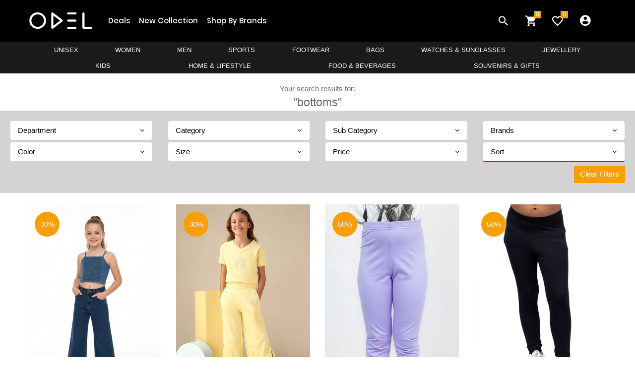

--- FILE ---
content_type: text/html; charset=UTF-8
request_url: https://odel.lk/kids/girls-apparel/bottoms/sc/4737
body_size: 32275
content:
<!DOCTYPE html>
<html lang="en">
<head>
    <!-- Google Tag Manager -->
    <script>(function(w,d,s,l,i){w[l]=w[l]||[];w[l].push({'gtm.start':
                new Date().getTime(),event:'gtm.js'});var f=d.getElementsByTagName(s)[0],
            j=d.createElement(s),dl=l!='dataLayer'?'&l='+l:'';j.async=true;j.src=
            'https://www.googletagmanager.com/gtm.js?id='+i+dl;f.parentNode.insertBefore(j,f);
        })(window,document,'script','dataLayer','GTM-TB9RGLP');</script>
    <!-- End Google Tag Manager -->
    
    <meta charset="UTF-8">
    <title>            &nbsp;| Odel.lk
    
</title>
    <link rel="icon" href="/build/images/favicon.34e3a127.png" type="image/gif" sizes="16x16">
    <meta name="viewport" content="width=device-width, initial-scale=1, shrink-to-fit=no">
    <link rel="stylesheet" href="https://stackpath.bootstrapcdn.com/bootstrap/4.3.1/css/bootstrap.min.css">
    <link rel="stylesheet" href="//code.jquery.com/ui/1.12.1/themes/base/jquery-ui.css">
    <link href="https://fonts.googleapis.com/css?family=Poppins:100,100i,200,200i,300,300i,400,400i,500,500i,600,600i,700,700i,800,800i,900,900i" rel="stylesheet">
    <link rel="stylesheet" href="https://cdnjs.cloudflare.com/ajax/libs/font-awesome/4.7.0/css/font-awesome.min.css">
                <meta name="keywords" content="">
        <meta name="description" content="">
    

    <link rel="stylesheet" href="/build/web-base.70491499.css">
    <link rel="stylesheet" href="/build/web-header.17113344.css">
    <link rel="stylesheet" href="/build/web-footer.0edb1963.css">
    
        

        <link rel="stylesheet" href="/plugins/Loading-Mask-Plugin-jQuery-Busy-Load/dist/app.min.css">
        <link rel="stylesheet" href="https://cdnjs.cloudflare.com/ajax/libs/ion-rangeslider/2.3.0/css/ion.rangeSlider.min.css"/>

    <link rel="stylesheet" href="/build/4.118c759c.css"><link rel="stylesheet" href="/build/web-searchpage.53088816.css">

    <style>
        .color-swatch {
            width: 20px;
            height: 20px;
            border-radius: 50%;
            cursor: pointer;
            border: 1px solid #ccc;
            display: inline-block;
            position: relative;
            margin-right: 5px;
            /*box-shadow: 0px 0px 5px 0px rgba(0,0,0,0.75) inset;*/
            /*-webkit-box-shadow: 0px 0px 5px 0px rgba(0,0,0,0.75) inset;*/
            /*-moz-box-shadow: 0px 0px 5px 0px rgba(0,0,0,0.75) inset;*/
            transition: transform 0.2s ease, box-shadow 0.2s ease, background 0.2s ease;
        }

        /* Hide the actual radio input */
        .color-swatch input[type="radio"] {
            display: none;
        }

        .prd-name{
            line-height: 1.4em;
            height: 3em;
            overflow: hidden;
            text-overflow: ellipsis;
            -webkit-line-clamp: 2;
            display: -webkit-box;
            -webkit-box-orient: vertical;
            vertical-align: top;
        }
    </style>


    <!-- Global site tag (gtag.js) - Google Analytics -->
    <script async src="https://www.googletagmanager.com/gtag/js?id=UA-149858423-1"></script>
    <script>
        window.dataLayer = window.dataLayer || [];
        function gtag(){dataLayer.push(arguments);}
        gtag('js', new Date());
        gtag('config', 'UA-149858423-1');
    </script>
    <!-- End Global site tag (gtag.js) - Google Analytics -->

    <!-- Global site tag (gtag.js) - Google Analytics -->
    <script async src="https://www.googletagmanager.com/gtag/js?id=G-0TK3H7ML71"></script>
    <script>
        window.dataLayer = window.dataLayer || [];
        function gtag(){dataLayer.push(arguments);}
        gtag('js', new Date());

        gtag('config', 'G-0TK3H7ML71');
    </script>


    <!-- Facebook Pixel Code -->
    <script>
        !function(f,b,e,v,n,t,s)
        {if(f.fbq)return;n=f.fbq=function(){n.callMethod?
            n.callMethod.apply(n,arguments):n.queue.push(arguments)};
            if(!f._fbq)f._fbq=n;n.push=n;n.loaded=!0;n.version='2.0';
            n.queue=[];t=b.createElement(e);t.async=!0;
            t.src=v;s=b.getElementsByTagName(e)[0];
            s.parentNode.insertBefore(t,s)}(window, document,'script',
            'https://connect.facebook.net/en_US/fbevents.js');
        fbq('init', '332736568100363');
        fbq('track', 'PageView');
            </script>
    <noscript><img height="1" width="1" style="display:none"
                   src="https://www.facebook.com/tr?id=332736568100363&ev=PageView&noscript=1"
        /></noscript>
    <!-- Start Serviceform Insights Pixel -->

    <script>
        var tD=(new Date).toISOString().slice(0,10);
        window.sfpid = 248686;var u="https://serviceform.com/analytics/sf-pixel.js?"+tD,t=document.createElement("script");
        t.setAttribute("type","text/javascript"),t.setAttribute("src",u),t.async=!0,(document.getElementsByTagName("head")[0]||document.documentElement).appendChild(t);
    </script>

    <!-- End Serviceform Insights Pixel -->
    <!-- End Facebook Pixel Code -->

    
    
    <!-- start mailchimp code -->
    <script id="mcjs">!function(c,h,i,m,p){m=c.createElement(h),p=c.getElementsByTagName(h)[0],m.async=1,m.src=i,p.parentNode.insertBefore(m,p)}(document,"script","https://chimpstatic.com/mcjs-connected/js/users/94892ef4ef66f042447a6590e/68404556d3968f62d5517b3ac.js");</script>
    <!-- end mail chimp code -->
    <style>
        .view_all {
            font-weight: bold;
            font-size: 0.5em; color: black;
        }
    </style>
</head>
<body class="" style="overflow-x: hidden">
<!-- Google Tag Manager (noscript) -->
<noscript><iframe src="https://www.googletagmanager.com/ns.html?id=GTM-TB9RGLP" height="0" width="0" style="display:none;visibility:hidden"></iframe></noscript>
<!-- End Google Tag Manager (noscript) -->

<!--- Block Main Contetn ---->
<div class="super_container">
    <!-- Header -->
    <div class=" header-container">
        <!-- End Google Tag Manager (noscript) -->
        <header>
            <!-- Header desktop -->
            <div class="container-menu-desktop">
                <!-- Topbar -->
                                <div class="wrap-menu-desktop">
                    <nav class="limiter-menu-desktop container" style="position: relative;">

                        <!-- Logo desktop -->
                        <a href="https://odel.lk/" class="logo">
                            <img src="/build/images/logo_white.c5824720.png" alt="IMG-LOGO">
                        </a>

                        <!-- Menu desktop -->
                        <div class="menu-desktop">
                            <ul class="main-menu">
                                                                                                                                            <li>
                                            <a href="https://odel.lk/deal-products">Deals</a>
                                        </li>
                                                                            <li>
                                            <a href="https://odel.lk/new-products">New Collection</a>
                                        </li>
                                                                            <li>
                                            <a href="https://odel.lk/brands-page">Shop By Brands</a>
                                        </li>
                                                                                                </ul>
                        </div>

                        <!-- Icon header -->
                        <div class="wrap-icon-header row">
                            <div class="icon-header-item cl2 hov-cl1 trans-04 p-l-22 p-r-11 js-show-modal-search col-4">
                                <i class="zmdi zmdi-search"></i>
                            </div>

                            <a href="https://odel.lk/cart/view" class="icon-header-item cl2 hov-cl1 trans-04 p-l-22 p-r-11 js-show-cart col-4">
                                <div class="notification" style="position: absolute"><div class="cart_count"><span>0</span></div> </div>
                                <i class="zmdi zmdi-shopping-cart"></i>
                            </a>

                            <a href="https://odel.lk/profile#v-wishlist" class="dis-block icon-header-item cl2 hov-cl1 trans-04 p-l-22 p-r-11 col-4 my_fav_icon__">
                                <div class="notification" style="position: absolute"><div class="wishlist_count"><span class="wishlist_count_update">0</span></div></div>
                                <i class="zmdi zmdi-favorite-outline"></i>
                            </a>
                        </div>

                        
                            <div class="menu-desktop " style="padding-right: 20px; padding-left: 20px;">
                                <ul class="main-menu" style="z-index: 999 !important;">
                                    <li class="">
                                        <a href="#" class="p-l-22 p-r-11" style="font-size: 26px;">
                                            <i class="zmdi zmdi-account-circle"></i>
                                        </a>
                                        <ul class="sub-menu sub-menu-2">
                                            <a href="/login" class="flex-c-m trans-04 p-lr-25">
                                                LogIn
                                            </a>

                                            <a href="/register" class="flex-c-m trans-04 p-lr-25">
                                                Register
                                            </a>
                                        </ul>
                                    </li>
                                </ul>
                            </div>



                        
                        <div class="container-dep-menu-desktop menu-desktop">

                                                                                                                                    <div class="row">
                                                                            <div class="dep_nav_item dep_li">
                                            <a href="https://odel.lk/unisex/dp/185">UNISEX</a>

                                            <div class="dep-menu">
                                                <div class="row dep-menu-row">
                                                    <div class="col-sm-12 col-md-12 col-lg-12 scrollbar">

                                                        <div class="card-columns dep_columns">
                                                                                                                            <div class="card">
                                                                    <a class="cat_name" href="/unisex/tops/c/1012">Tops</a>
                                                                    <ul class="list-group list-group-flush">
                                                                                                                                                    <li class="scat_li">
                                                                                <a href="/unisex/tops/t-shirts/sc/4914">T Shirts</a>
                                                                            </li>
                                                                                                                                                    <li class="scat_li">
                                                                                <a href="/unisex/tops/hoodies/sc/4915">Hoodies</a>
                                                                            </li>
                                                                                                                                            </ul>
                                                                </div>
                                                                                                                            <div class="card">
                                                                    <a class="cat_name" href="/unisex/bottoms/c/1013">Bottoms</a>
                                                                    <ul class="list-group list-group-flush">
                                                                                                                                                    <li class="scat_li">
                                                                                <a href="/unisex/bottoms/joggers/sc/4917">Joggers</a>
                                                                            </li>
                                                                                                                                                    <li class="scat_li">
                                                                                <a href="/unisex/bottoms/shorts/sc/4932">Shorts</a>
                                                                            </li>
                                                                                                                                            </ul>
                                                                </div>
                                                                                                                            <div class="card">
                                                                    <a class="cat_name" href="/unisex/accessories/c/1015">Accessories</a>
                                                                    <ul class="list-group list-group-flush">
                                                                                                                                                    <li class="scat_li">
                                                                                <a href="/unisex/accessories/caps/sc/4918">Caps</a>
                                                                            </li>
                                                                                                                                                    <li class="scat_li">
                                                                                <a href="/unisex/accessories/socks/sc/4944">Socks</a>
                                                                            </li>
                                                                                                                                            </ul>
                                                                </div>
                                                                                                                            <div class="card">
                                                                    <a class="cat_name" href="/unisex/grooming/c/1020">Grooming</a>
                                                                    <ul class="list-group list-group-flush">
                                                                                                                                                    <li class="scat_li">
                                                                                <a href="/unisex/grooming/fragrances/sc/4951">Fragrances</a>
                                                                            </li>
                                                                                                                                            </ul>
                                                                </div>
                                                                                                                      </div>
                                                    </div>
                                                                                                                                                                                                            </div>
                                            </div>
                                        </div>
                                                                                                                                                <div class="dep_nav_item dep_li">
                                            <a href="https://odel.lk/women/dp/100">WOMEN</a>

                                            <div class="dep-menu">
                                                <div class="row dep-menu-row">
                                                    <div class="col-sm-12 col-md-12 col-lg-12 scrollbar">

                                                        <div class="card-columns dep_columns">
                                                                                                                            <div class="card">
                                                                    <a class="cat_name" href="/women/casualwear/c/777">Casualwear</a>
                                                                    <ul class="list-group list-group-flush">
                                                                                                                                                    <li class="scat_li">
                                                                                <a href="/women/casualwear/dresses/sc/3545">Dresses</a>
                                                                            </li>
                                                                                                                                                    <li class="scat_li">
                                                                                <a href="/women/casualwear/tops-t-shirts/sc/3538">Tops &amp; T Shirts</a>
                                                                            </li>
                                                                                                                                                    <li class="scat_li">
                                                                                <a href="/women/casualwear/shirts/sc/3548">Shirts</a>
                                                                            </li>
                                                                                                                                                    <li class="scat_li">
                                                                                <a href="/women/casualwear/skirts-shorts/sc/3546">Skirts &amp; Shorts</a>
                                                                            </li>
                                                                                                                                                    <li class="scat_li">
                                                                                <a href="/women/casualwear/bottoms/sc/4498">Bottoms</a>
                                                                            </li>
                                                                                                                                                    <li class="scat_li">
                                                                                <a href="/women/casualwear/jumpsuits-playsuits/sc/4297">Jumpsuits &amp; Playsuits</a>
                                                                            </li>
                                                                                                                                                    <li class="scat_li">
                                                                                <a href="/women/casualwear/jackets/sc/3687">Jackets</a>
                                                                            </li>
                                                                                                                                                    <li class="scat_li">
                                                                                <a href="/women/casualwear/kaftans-tunics/sc/3690">Kaftans &amp; Tunics</a>
                                                                            </li>
                                                                                                                                            </ul>
                                                                </div>
                                                                                                                            <div class="card">
                                                                    <a class="cat_name" href="/women/formalwear/c/776">Formalwear</a>
                                                                    <ul class="list-group list-group-flush">
                                                                                                                                                    <li class="scat_li">
                                                                                <a href="/women/formalwear/dresses/sc/3537">Dresses</a>
                                                                            </li>
                                                                                                                                                    <li class="scat_li">
                                                                                <a href="/women/formalwear/shirts-tops/sc/3533">Shirts &amp; Tops</a>
                                                                            </li>
                                                                                                                                                    <li class="scat_li">
                                                                                <a href="/women/formalwear/pants-trousers/sc/3534">Pants &amp; Trousers</a>
                                                                            </li>
                                                                                                                                                    <li class="scat_li">
                                                                                <a href="/women/formalwear/skirts/sc/3535">Skirts</a>
                                                                            </li>
                                                                                                                                                    <li class="scat_li">
                                                                                <a href="/women/formalwear/blazers-coats/sc/3536">Blazers &amp; Coats</a>
                                                                            </li>
                                                                                                                                            </ul>
                                                                </div>
                                                                                                                            <div class="card">
                                                                    <a class="cat_name" href="/women/nightwear/c/814">Nightwear</a>
                                                                    <ul class="list-group list-group-flush">
                                                                                                                                                    <li class="scat_li">
                                                                                <a href="/women/nightwear/night-dress/sc/4807">Night Dress</a>
                                                                            </li>
                                                                                                                                                    <li class="scat_li">
                                                                                <a href="/women/nightwear/night-shirts/sc/4810">Night Shirts</a>
                                                                            </li>
                                                                                                                                                    <li class="scat_li">
                                                                                <a href="/women/nightwear/nightgowns-chemises/sc/3711">Nightgowns &amp; Chemises</a>
                                                                            </li>
                                                                                                                                                    <li class="scat_li">
                                                                                <a href="/women/nightwear/robes/sc/4500">Robes</a>
                                                                            </li>
                                                                                                                                                    <li class="scat_li">
                                                                                <a href="/women/nightwear/pyjama-sets/sc/3713">Pyjama Sets</a>
                                                                            </li>
                                                                                                                                                    <li class="scat_li">
                                                                                <a href="/women/nightwear/pyjama-tops/sc/3714">Pyjama Tops</a>
                                                                            </li>
                                                                                                                                                    <li class="scat_li">
                                                                                <a href="/women/nightwear/pyjama-bottoms/sc/3712">Pyjama Bottoms</a>
                                                                            </li>
                                                                                                                                            </ul>
                                                                </div>
                                                                                                                            <div class="card">
                                                                    <a class="cat_name" href="/women/lingerie/c/813">Lingerie</a>
                                                                    <ul class="list-group list-group-flush">
                                                                                                                                                    <li class="scat_li">
                                                                                <a href="/women/lingerie/accessories/sc/3699">Accessories</a>
                                                                            </li>
                                                                                                                                                    <li class="scat_li">
                                                                                <a href="/women/lingerie/bras/sc/3700">Bras</a>
                                                                            </li>
                                                                                                                                                    <li class="scat_li">
                                                                                <a href="/women/lingerie/briefs/sc/3701">Briefs</a>
                                                                            </li>
                                                                                                                                                    <li class="scat_li">
                                                                                <a href="/women/lingerie/panty-packs/sc/3704">Panty Packs</a>
                                                                            </li>
                                                                                                                                                    <li class="scat_li">
                                                                                <a href="/women/lingerie/underskirts/sc/3709">Underskirts</a>
                                                                            </li>
                                                                                                                                                    <li class="scat_li">
                                                                                <a href="/women/lingerie/bodysuits/sc/4114">Bodysuits</a>
                                                                            </li>
                                                                                                                                                    <li class="scat_li">
                                                                                <a href="/women/lingerie/petticoats/sc/4797">Petticoats</a>
                                                                            </li>
                                                                                                                                                    <li class="scat_li">
                                                                                <a href="/women/lingerie/babydolls/sc/5002">Babydolls</a>
                                                                            </li>
                                                                                                                                                    <li class="scat_li">
                                                                                <a href="/women/lingerie/chemises/sc/5003">Chemises</a>
                                                                            </li>
                                                                                                                                            </ul>
                                                                </div>
                                                                                                                            <div class="card">
                                                                    <a class="cat_name" href="/women/swim-beachwear/c/815">Swim &amp; Beachwear</a>
                                                                    <ul class="list-group list-group-flush">
                                                                                                                                                    <li class="scat_li">
                                                                                <a href="/women/swim-beachwear/swim-tops/sc/3723">Swim Tops</a>
                                                                            </li>
                                                                                                                                                    <li class="scat_li">
                                                                                <a href="/women/swim-beachwear/swim-bottoms/sc/4822">Swim Bottoms</a>
                                                                            </li>
                                                                                                                                            </ul>
                                                                </div>
                                                                                                                            <div class="card">
                                                                    <a class="cat_name" href="/women/winterwear/c/878">Winterwear</a>
                                                                    <ul class="list-group list-group-flush">
                                                                                                                                                    <li class="scat_li">
                                                                                <a href="/women/winterwear/cardigans/sc/4295">Cardigans</a>
                                                                            </li>
                                                                                                                                                    <li class="scat_li">
                                                                                <a href="/women/winterwear/sweaters/sc/4331">Sweaters</a>
                                                                            </li>
                                                                                                                                            </ul>
                                                                </div>
                                                                                                                            <div class="card">
                                                                    <a class="cat_name" href="/women/accessories/c/775">Accessories</a>
                                                                    <ul class="list-group list-group-flush">
                                                                                                                                                    <li class="scat_li">
                                                                                <a href="/women/accessories/socks/sc/4821">Socks</a>
                                                                            </li>
                                                                                                                                                    <li class="scat_li">
                                                                                <a href="/women/accessories/caps-hats/sc/3675">Caps &amp; Hats</a>
                                                                            </li>
                                                                                                                                                    <li class="scat_li">
                                                                                <a href="/women/accessories/scarves-shawls/sc/3676">Scarves &amp; Shawls</a>
                                                                            </li>
                                                                                                                                                    <li class="scat_li">
                                                                                <a href="/women/accessories/hair-accessories/sc/3557">Hair Accessories</a>
                                                                            </li>
                                                                                                                                                    <li class="scat_li">
                                                                                <a href="/women/accessories/belts/sc/3575">Belts</a>
                                                                            </li>
                                                                                                                                            </ul>
                                                                </div>
                                                                                                                            <div class="card">
                                                                    <a class="cat_name" href="/women/beauty/c/812">Beauty</a>
                                                                    <ul class="list-group list-group-flush">
                                                                                                                                                    <li class="scat_li">
                                                                                <a href="/women/beauty/haircare/sc/3683">Haircare</a>
                                                                            </li>
                                                                                                                                                    <li class="scat_li">
                                                                                <a href="/women/beauty/bath-body/sc/4991">Bath &amp; Body</a>
                                                                            </li>
                                                                                                                                                    <li class="scat_li">
                                                                                <a href="/women/beauty/skincare/sc/3684">Skincare</a>
                                                                            </li>
                                                                                                                                                    <li class="scat_li">
                                                                                <a href="/women/beauty/fragrances/sc/4121">Fragrances</a>
                                                                            </li>
                                                                                                                                            </ul>
                                                                </div>
                                                                                                                      </div>
                                                    </div>
                                                                                                                                                                                                            </div>
                                            </div>
                                        </div>
                                                                                                                                                <div class="dep_nav_item dep_li">
                                            <a href="https://odel.lk/men/dp/95">MEN</a>

                                            <div class="dep-menu">
                                                <div class="row dep-menu-row">
                                                    <div class="col-sm-12 col-md-12 col-lg-12 scrollbar">

                                                        <div class="card-columns dep_columns">
                                                                                                                            <div class="card">
                                                                    <a class="cat_name" href="/men/casualwear/c/808">Casualwear</a>
                                                                    <ul class="list-group list-group-flush">
                                                                                                                                                    <li class="scat_li">
                                                                                <a href="/men/casualwear/sweaters/sc/4819">Sweaters</a>
                                                                            </li>
                                                                                                                                                    <li class="scat_li">
                                                                                <a href="/men/casualwear/hoodies/sc/4922">Hoodies</a>
                                                                            </li>
                                                                                                                                                    <li class="scat_li">
                                                                                <a href="/men/casualwear/t-shirts-polos/sc/3651">T Shirts &amp; Polos</a>
                                                                            </li>
                                                                                                                                                    <li class="scat_li">
                                                                                <a href="/men/casualwear/skinnies-tank-tops/sc/3649">Skinnies &amp; Tank Tops</a>
                                                                            </li>
                                                                                                                                                    <li class="scat_li">
                                                                                <a href="/men/casualwear/shirts/sc/3647">Shirts</a>
                                                                            </li>
                                                                                                                                                    <li class="scat_li">
                                                                                <a href="/men/casualwear/shorts/sc/3648">Shorts</a>
                                                                            </li>
                                                                                                                                                    <li class="scat_li">
                                                                                <a href="/men/casualwear/bottoms/sc/3645">Bottoms</a>
                                                                            </li>
                                                                                                                                            </ul>
                                                                </div>
                                                                                                                            <div class="card">
                                                                    <a class="cat_name" href="/men/formalwear/c/809">Formalwear</a>
                                                                    <ul class="list-group list-group-flush">
                                                                                                                                                    <li class="scat_li">
                                                                                <a href="/men/formalwear/shirts/sc/3653">Shirts</a>
                                                                            </li>
                                                                                                                                                    <li class="scat_li">
                                                                                <a href="/men/formalwear/pants-trousers/sc/3655">Pants &amp; Trousers</a>
                                                                            </li>
                                                                                                                                                    <li class="scat_li">
                                                                                <a href="/men/formalwear/suits/sc/3654">Suits</a>
                                                                            </li>
                                                                                                                                                    <li class="scat_li">
                                                                                <a href="/men/formalwear/blazers/sc/4512">Blazers</a>
                                                                            </li>
                                                                                                                                            </ul>
                                                                </div>
                                                                                                                            <div class="card">
                                                                    <a class="cat_name" href="/men/underwear-socks/c/788">Underwear &amp; Socks</a>
                                                                    <ul class="list-group list-group-flush">
                                                                                                                                                    <li class="scat_li">
                                                                                <a href="/men/underwear-socks/briefs/sc/3661">Briefs</a>
                                                                            </li>
                                                                                                                                                    <li class="scat_li">
                                                                                <a href="/men/underwear-socks/trunks/sc/3662">Trunks</a>
                                                                            </li>
                                                                                                                                                    <li class="scat_li">
                                                                                <a href="/men/underwear-socks/undershirt/sc/3663">Undershirt</a>
                                                                            </li>
                                                                                                                                                    <li class="scat_li">
                                                                                <a href="/men/underwear-socks/socks/sc/3587">Socks</a>
                                                                            </li>
                                                                                                                                            </ul>
                                                                </div>
                                                                                                                            <div class="card">
                                                                    <a class="cat_name" href="/men/accessories/c/807">Accessories</a>
                                                                    <ul class="list-group list-group-flush">
                                                                                                                                                    <li class="scat_li">
                                                                                <a href="/men/accessories/handkerchiefs/sc/4837">Handkerchiefs</a>
                                                                            </li>
                                                                                                                                                    <li class="scat_li">
                                                                                <a href="/men/accessories/pocket-square/sc/5011">Pocket Square</a>
                                                                            </li>
                                                                                                                                                    <li class="scat_li">
                                                                                <a href="/men/accessories/belts/sc/3634">Belts</a>
                                                                            </li>
                                                                                                                                                    <li class="scat_li">
                                                                                <a href="/men/accessories/ties-bows/sc/3635">Ties &amp; Bows</a>
                                                                            </li>
                                                                                                                                                    <li class="scat_li">
                                                                                <a href="/men/accessories/caps-hats/sc/3636">Caps &amp; Hats</a>
                                                                            </li>
                                                                                                                                            </ul>
                                                                </div>
                                                                                                                            <div class="card">
                                                                    <a class="cat_name" href="/men/mens-grooming/c/921">Men&#039;s Grooming</a>
                                                                    <ul class="list-group list-group-flush">
                                                                                                                                                    <li class="scat_li">
                                                                                <a href="/men/mens-grooming/fragrances/sc/4511">Fragrances</a>
                                                                            </li>
                                                                                                                                                    <li class="scat_li">
                                                                                <a href="/men/mens-grooming/bath-shower/sc/4805">Bath &amp; Shower</a>
                                                                            </li>
                                                                                                                                                    <li class="scat_li">
                                                                                <a href="/men/mens-grooming/wellness/sc/4806">Wellness</a>
                                                                            </li>
                                                                                                                                            </ul>
                                                                </div>
                                                                                                                      </div>
                                                    </div>
                                                                                                                                                                                                            </div>
                                            </div>
                                        </div>
                                                                                                                                                <div class="dep_nav_item dep_li">
                                            <a href="https://odel.lk/sports/dp/170">SPORTS</a>

                                            <div class="dep-menu">
                                                <div class="row dep-menu-row">
                                                    <div class="col-sm-12 col-md-12 col-lg-12 scrollbar">

                                                        <div class="card-columns dep_columns">
                                                                                                                            <div class="card">
                                                                    <a class="cat_name" href="/sports/activewear--unisex/c/1016">Activewear -UNISEX</a>
                                                                    <ul class="list-group list-group-flush">
                                                                                                                                                    <li class="scat_li">
                                                                                <a href="/sports/activewear--unisex/footwear/sc/4930">Footwear</a>
                                                                            </li>
                                                                                                                                            </ul>
                                                                </div>
                                                                                                                            <div class="card">
                                                                    <a class="cat_name" href="/sports/activewear--women/c/918">Activewear- WOMEN</a>
                                                                    <ul class="list-group list-group-flush">
                                                                                                                                                    <li class="scat_li">
                                                                                <a href="/sports/activewear--women/tights/sc/4927">Tights</a>
                                                                            </li>
                                                                                                                                                    <li class="scat_li">
                                                                                <a href="/sports/activewear--women/t-shirts/sc/4929">T-Shirts</a>
                                                                            </li>
                                                                                                                                                    <li class="scat_li">
                                                                                <a href="/sports/activewear--women/tops/sc/4494">Tops</a>
                                                                            </li>
                                                                                                                                                    <li class="scat_li">
                                                                                <a href="/sports/activewear--women/sports-bras/sc/4492">Sports Bras</a>
                                                                            </li>
                                                                                                                                                    <li class="scat_li">
                                                                                <a href="/sports/activewear--women/bottoms/sc/4488">Bottoms</a>
                                                                            </li>
                                                                                                                                                    <li class="scat_li">
                                                                                <a href="/sports/activewear--women/shorts-skirts/sc/4491">Shorts &amp; Skirts</a>
                                                                            </li>
                                                                                                                                                    <li class="scat_li">
                                                                                <a href="/sports/activewear--women/dresses/sc/4489">Dresses</a>
                                                                            </li>
                                                                                                                                                    <li class="scat_li">
                                                                                <a href="/sports/activewear--women/swimwear/sc/4493">Swimwear</a>
                                                                            </li>
                                                                                                                                                    <li class="scat_li">
                                                                                <a href="/sports/activewear--women/footwear/sc/4542">Footwear</a>
                                                                            </li>
                                                                                                                                            </ul>
                                                                </div>
                                                                                                                            <div class="card">
                                                                    <a class="cat_name" href="/sports/activewear--men/c/922">Activewear- MEN</a>
                                                                    <ul class="list-group list-group-flush">
                                                                                                                                                    <li class="scat_li">
                                                                                <a href="/sports/activewear--men/t-shirts/sc/4925">T Shirts</a>
                                                                            </li>
                                                                                                                                                    <li class="scat_li">
                                                                                <a href="/sports/activewear--men/tops/sc/4509">Tops</a>
                                                                            </li>
                                                                                                                                                    <li class="scat_li">
                                                                                <a href="/sports/activewear--men/jackets-hoodies/sc/4505">Jackets &amp; Hoodies</a>
                                                                            </li>
                                                                                                                                                    <li class="scat_li">
                                                                                <a href="/sports/activewear--men/bottoms/sc/4504">Bottoms</a>
                                                                            </li>
                                                                                                                                                    <li class="scat_li">
                                                                                <a href="/sports/activewear--men/shorts/sc/4507">Shorts</a>
                                                                            </li>
                                                                                                                                                    <li class="scat_li">
                                                                                <a href="/sports/activewear--men/swimwear/sc/4508">Swimwear</a>
                                                                            </li>
                                                                                                                                                    <li class="scat_li">
                                                                                <a href="/sports/activewear--men/footwear/sc/4543">Footwear</a>
                                                                            </li>
                                                                                                                                            </ul>
                                                                </div>
                                                                                                                            <div class="card">
                                                                    <a class="cat_name" href="/sports/activewear--kids/c/923">Activewear- KIDS</a>
                                                                    <ul class="list-group list-group-flush">
                                                                                                                                                    <li class="scat_li">
                                                                                <a href="/sports/activewear--kids/footwear/sc/4544">Footwear</a>
                                                                            </li>
                                                                                                                                            </ul>
                                                                </div>
                                                                                                                            <div class="card">
                                                                    <a class="cat_name" href="/sports/accessories/c/919">Accessories</a>
                                                                    <ul class="list-group list-group-flush">
                                                                                                                                                    <li class="scat_li">
                                                                                <a href="/sports/accessories/socks/sc/4501">Socks</a>
                                                                            </li>
                                                                                                                                                    <li class="scat_li">
                                                                                <a href="/sports/accessories/others/sc/4487">Others</a>
                                                                            </li>
                                                                                                                                            </ul>
                                                                </div>
                                                                                                                      </div>
                                                    </div>
                                                                                                                                                                                                            </div>
                                            </div>
                                        </div>
                                                                                                                                                <div class="dep_nav_item dep_li">
                                            <a href="https://odel.lk/footwear/dp/154">FOOTWEAR</a>

                                            <div class="dep-menu">
                                                <div class="row dep-menu-row">
                                                    <div class="col-sm-12 col-md-12 col-lg-12 scrollbar">

                                                        <div class="card-columns dep_columns">
                                                                                                                            <div class="card">
                                                                    <a class="cat_name" href="/footwear/womens-footwear/c/784">Women&#039;s Footwear</a>
                                                                    <ul class="list-group list-group-flush">
                                                                                                                                                    <li class="scat_li">
                                                                                <a href="/footwear/womens-footwear/sandals/sc/4827">Sandals</a>
                                                                            </li>
                                                                                                                                                    <li class="scat_li">
                                                                                <a href="/footwear/womens-footwear/formal-shoes/sc/4902">Formal Shoes</a>
                                                                            </li>
                                                                                                                                                    <li class="scat_li">
                                                                                <a href="/footwear/womens-footwear/heels/sc/3573">Heels</a>
                                                                            </li>
                                                                                                                                                    <li class="scat_li">
                                                                                <a href="/footwear/womens-footwear/flats/sc/3565">Flats</a>
                                                                            </li>
                                                                                                                                                    <li class="scat_li">
                                                                                <a href="/footwear/womens-footwear/wedges/sc/3579">Wedges</a>
                                                                            </li>
                                                                                                                                                    <li class="scat_li">
                                                                                <a href="/footwear/womens-footwear/flip-flops/sc/3854">Flip Flops</a>
                                                                            </li>
                                                                                                                                                    <li class="scat_li">
                                                                                <a href="/footwear/womens-footwear/sneakers/sc/3570">Sneakers</a>
                                                                            </li>
                                                                                                                                            </ul>
                                                                </div>
                                                                                                                            <div class="card">
                                                                    <a class="cat_name" href="/footwear/mens-footwear/c/787">Men&#039;s Footwear</a>
                                                                    <ul class="list-group list-group-flush">
                                                                                                                                                    <li class="scat_li">
                                                                                <a href="/footwear/mens-footwear/sandals/sc/4938">Sandals</a>
                                                                            </li>
                                                                                                                                                    <li class="scat_li">
                                                                                <a href="/footwear/mens-footwear/formal-shoes/sc/3813">Formal Shoes</a>
                                                                            </li>
                                                                                                                                                    <li class="scat_li">
                                                                                <a href="/footwear/mens-footwear/sneakers/sc/3585">Sneakers</a>
                                                                            </li>
                                                                                                                                                    <li class="scat_li">
                                                                                <a href="/footwear/mens-footwear/sliders-sandals/sc/3816">Sliders &amp; Sandals</a>
                                                                            </li>
                                                                                                                                            </ul>
                                                                </div>
                                                                                                                            <div class="card">
                                                                    <a class="cat_name" href="/footwear/kids-footwear%253A-girls/c/978">Kids&#039; Footwear: Girls</a>
                                                                    <ul class="list-group list-group-flush">
                                                                                                                                                    <li class="scat_li">
                                                                                <a href="/footwear/kids-footwear%253A-girls/pumps/sc/4680">Pumps</a>
                                                                            </li>
                                                                                                                                                    <li class="scat_li">
                                                                                <a href="/footwear/kids-footwear%253A-girls/sandals/sc/4681">Sandals</a>
                                                                            </li>
                                                                                                                                                    <li class="scat_li">
                                                                                <a href="/footwear/kids-footwear%253A-girls/sneakers/sc/4682">Sneakers</a>
                                                                            </li>
                                                                                                                                                    <li class="scat_li">
                                                                                <a href="/footwear/kids-footwear%253A-girls/flip-flops/sc/4684">Flip Flops</a>
                                                                            </li>
                                                                                                                                                    <li class="scat_li">
                                                                                <a href="/footwear/kids-footwear%253A-girls/shoes/sc/4970">Shoes</a>
                                                                            </li>
                                                                                                                                            </ul>
                                                                </div>
                                                                                                                            <div class="card">
                                                                    <a class="cat_name" href="/footwear/kids-footwear%253A-boys/c/977">Kids&#039; Footwear: Boys</a>
                                                                    <ul class="list-group list-group-flush">
                                                                                                                                                    <li class="scat_li">
                                                                                <a href="/footwear/kids-footwear%253A-boys/sandals/sc/4674">Sandals</a>
                                                                            </li>
                                                                                                                                                    <li class="scat_li">
                                                                                <a href="/footwear/kids-footwear%253A-boys/sneakers/sc/4675">Sneakers</a>
                                                                            </li>
                                                                                                                                                    <li class="scat_li">
                                                                                <a href="/footwear/kids-footwear%253A-boys/sliders/sc/4676">Sliders</a>
                                                                            </li>
                                                                                                                                                    <li class="scat_li">
                                                                                <a href="/footwear/kids-footwear%253A-boys/flip-flops/sc/4677">Flip Flops</a>
                                                                            </li>
                                                                                                                                                    <li class="scat_li">
                                                                                <a href="/footwear/kids-footwear%253A-boys/shoes/sc/4969">Shoes</a>
                                                                            </li>
                                                                                                                                            </ul>
                                                                </div>
                                                                                                                            <div class="card">
                                                                    <a class="cat_name" href="/footwear/kids-footwear%253A-infants/c/979">Kids&#039; Footwear: Infants</a>
                                                                    <ul class="list-group list-group-flush">
                                                                                                                                                    <li class="scat_li">
                                                                                <a href="/footwear/kids-footwear%253A-infants/booties/sc/4686">Booties</a>
                                                                            </li>
                                                                                                                                                    <li class="scat_li">
                                                                                <a href="/footwear/kids-footwear%253A-infants/pre-walkers/sc/4687">Pre walkers</a>
                                                                            </li>
                                                                                                                                            </ul>
                                                                </div>
                                                                                                                            <div class="card">
                                                                    <a class="cat_name" href="/footwear/kids-footwear%253A-unisex/c/822">Kids&#039; Footwear: Unisex</a>
                                                                    <ul class="list-group list-group-flush">
                                                                                                                                                    <li class="scat_li">
                                                                                <a href="/footwear/kids-footwear%253A-unisex/sandals/sc/4940">Sandals</a>
                                                                            </li>
                                                                                                                                            </ul>
                                                                </div>
                                                                                                                      </div>
                                                    </div>
                                                                                                                                                                                                            </div>
                                            </div>
                                        </div>
                                                                                                                                                <div class="dep_nav_item dep_li">
                                            <a href="https://odel.lk/bags/dp/171">BAGS</a>

                                            <div class="dep-menu">
                                                <div class="row dep-menu-row">
                                                    <div class="col-sm-12 col-md-12 col-lg-12 scrollbar">

                                                        <div class="card-columns dep_columns">
                                                                                                                            <div class="card">
                                                                    <a class="cat_name" href="/bags/womens-bags/c/924">Women&#039;s Bags</a>
                                                                    <ul class="list-group list-group-flush">
                                                                                                                                                    <li class="scat_li">
                                                                                <a href="/bags/womens-bags/crossbody-bags/sc/4514">Crossbody Bags</a>
                                                                            </li>
                                                                                                                                                    <li class="scat_li">
                                                                                <a href="/bags/womens-bags/handbags/sc/4515">Handbags</a>
                                                                            </li>
                                                                                                                                                    <li class="scat_li">
                                                                                <a href="/bags/womens-bags/shoulder-bags/sc/4516">Shoulder Bags</a>
                                                                            </li>
                                                                                                                                                    <li class="scat_li">
                                                                                <a href="/bags/womens-bags/tote-bags/sc/4517">Tote Bags</a>
                                                                            </li>
                                                                                                                                                    <li class="scat_li">
                                                                                <a href="/bags/womens-bags/clutches/sc/4518">Clutches</a>
                                                                            </li>
                                                                                                                                                    <li class="scat_li">
                                                                                <a href="/bags/womens-bags/backpacks/sc/4519">Backpacks</a>
                                                                            </li>
                                                                                                                                                    <li class="scat_li">
                                                                                <a href="/bags/womens-bags/coin-purses/sc/4521">Coin Purses</a>
                                                                            </li>
                                                                                                                                                    <li class="scat_li">
                                                                                <a href="/bags/womens-bags/wallets/sc/4522">Wallets</a>
                                                                            </li>
                                                                                                                                                    <li class="scat_li">
                                                                                <a href="/bags/womens-bags/cardholders/sc/4523">Cardholders</a>
                                                                            </li>
                                                                                                                                                    <li class="scat_li">
                                                                                <a href="/bags/womens-bags/cosmetic-pouches/sc/4524">Cosmetic Pouches</a>
                                                                            </li>
                                                                                                                                                    <li class="scat_li">
                                                                                <a href="/bags/womens-bags/satchels/sc/4812">Satchels</a>
                                                                            </li>
                                                                                                                                                    <li class="scat_li">
                                                                                <a href="/bags/womens-bags/fanny-packs/sc/4976">Fanny Packs</a>
                                                                            </li>
                                                                                                                                                    <li class="scat_li">
                                                                                <a href="/bags/womens-bags/duffel-bags/sc/4536">Duffel Bags</a>
                                                                            </li>
                                                                                                                                            </ul>
                                                                </div>
                                                                                                                            <div class="card">
                                                                    <a class="cat_name" href="/bags/mens-bags/c/925">Men&#039;s Bags</a>
                                                                    <ul class="list-group list-group-flush">
                                                                                                                                                    <li class="scat_li">
                                                                                <a href="/bags/mens-bags/crossbody-messenger-bags/sc/4526">Crossbody &amp; Messenger Bags</a>
                                                                            </li>
                                                                                                                                                    <li class="scat_li">
                                                                                <a href="/bags/mens-bags/backpacks/sc/4530">Backpacks</a>
                                                                            </li>
                                                                                                                                                    <li class="scat_li">
                                                                                <a href="/bags/mens-bags/wallets/sc/4531">Wallets</a>
                                                                            </li>
                                                                                                                                                    <li class="scat_li">
                                                                                <a href="/bags/mens-bags/duffel-bags/sc/4901">Duffel Bags</a>
                                                                            </li>
                                                                                                                                            </ul>
                                                                </div>
                                                                                                                            <div class="card">
                                                                    <a class="cat_name" href="/bags/travel-bags/c/926">Travel Bags</a>
                                                                    <ul class="list-group list-group-flush">
                                                                                                                                                    <li class="scat_li">
                                                                                <a href="/bags/travel-bags/duffel-bags/sc/4907">Duffel Bags</a>
                                                                            </li>
                                                                                                                                                    <li class="scat_li">
                                                                                <a href="/bags/travel-bags/neck-pillow/sc/4935">Neck Pillow</a>
                                                                            </li>
                                                                                                                                                    <li class="scat_li">
                                                                                <a href="/bags/travel-bags/pouch/sc/4936">Pouch</a>
                                                                            </li>
                                                                                                                                                    <li class="scat_li">
                                                                                <a href="/bags/travel-bags/accessories/sc/4947">Accessories</a>
                                                                            </li>
                                                                                                                                                    <li class="scat_li">
                                                                                <a href="/bags/travel-bags/crossbody-messenger-bags/sc/4982">Crossbody &amp; Messenger Bags</a>
                                                                            </li>
                                                                                                                                                    <li class="scat_li">
                                                                                <a href="/bags/travel-bags/trolleys-luggage/sc/4534">Trolleys &amp; Luggage</a>
                                                                            </li>
                                                                                                                                                    <li class="scat_li">
                                                                                <a href="/bags/travel-bags/backpacks/sc/4535">Backpacks</a>
                                                                            </li>
                                                                                                                                            </ul>
                                                                </div>
                                                                                                                      </div>
                                                    </div>
                                                                                                                                                                                                            </div>
                                            </div>
                                        </div>
                                                                                                                                                <div class="dep_nav_item dep_li">
                                            <a href="https://odel.lk/watches-sunglasses/dp/169">WATCHES &amp; SUNGLASSES</a>

                                            <div class="dep-menu">
                                                <div class="row dep-menu-row">
                                                    <div class="col-sm-12 col-md-12 col-lg-12 scrollbar">

                                                        <div class="card-columns dep_columns">
                                                                                                                            <div class="card">
                                                                    <a class="cat_name" href="/watches-sunglasses/fashion-watches/c/928">Fashion Watches</a>
                                                                    <ul class="list-group list-group-flush">
                                                                                                                                                    <li class="scat_li">
                                                                                <a href="/watches-sunglasses/fashion-watches/men/sc/4545">Men</a>
                                                                            </li>
                                                                                                                                                    <li class="scat_li">
                                                                                <a href="/watches-sunglasses/fashion-watches/women/sc/4546">Women</a>
                                                                            </li>
                                                                                                                                                    <li class="scat_li">
                                                                                <a href="/watches-sunglasses/fashion-watches/kids/sc/4547">Kids</a>
                                                                            </li>
                                                                                                                                                    <li class="scat_li">
                                                                                <a href="/watches-sunglasses/fashion-watches/unisex/sc/4548">Unisex</a>
                                                                            </li>
                                                                                                                                            </ul>
                                                                </div>
                                                                                                                            <div class="card">
                                                                    <a class="cat_name" href="/watches-sunglasses/fine-watches/c/929">Fine Watches</a>
                                                                    <ul class="list-group list-group-flush">
                                                                                                                                                    <li class="scat_li">
                                                                                <a href="/watches-sunglasses/fine-watches/men/sc/4549">Men</a>
                                                                            </li>
                                                                                                                                                    <li class="scat_li">
                                                                                <a href="/watches-sunglasses/fine-watches/women/sc/4550">Women</a>
                                                                            </li>
                                                                                                                                                    <li class="scat_li">
                                                                                <a href="/watches-sunglasses/fine-watches/unisex/sc/4551">Unisex</a>
                                                                            </li>
                                                                                                                                                    <li class="scat_li">
                                                                                <a href="/watches-sunglasses/fine-watches/kids/sc/4904">Kids</a>
                                                                            </li>
                                                                                                                                            </ul>
                                                                </div>
                                                                                                                            <div class="card">
                                                                    <a class="cat_name" href="/watches-sunglasses/sunglasses/c/920">Sunglasses</a>
                                                                    <ul class="list-group list-group-flush">
                                                                                                                                                    <li class="scat_li">
                                                                                <a href="/watches-sunglasses/sunglasses/men/sc/4503">Men</a>
                                                                            </li>
                                                                                                                                                    <li class="scat_li">
                                                                                <a href="/watches-sunglasses/sunglasses/women/sc/4497">Women</a>
                                                                            </li>
                                                                                                                                                    <li class="scat_li">
                                                                                <a href="/watches-sunglasses/sunglasses/unisex/sc/4496">Unisex</a>
                                                                            </li>
                                                                                                                                            </ul>
                                                                </div>
                                                                                                                      </div>
                                                    </div>
                                                                                                                                                                                                            </div>
                                            </div>
                                        </div>
                                                                                                                                                <div class="dep_nav_item dep_li">
                                            <a href="https://odel.lk/jewellery/dp/153">JEWELLERY</a>

                                            <div class="dep-menu">
                                                <div class="row dep-menu-row">
                                                    <div class="col-sm-12 col-md-12 col-lg-12 scrollbar">

                                                        <div class="card-columns dep_columns">
                                                                                                                            <div class="card">
                                                                    <a class="cat_name" href="/jewellery/fashion-jewellery/c/780">Fashion Jewellery</a>
                                                                    <ul class="list-group list-group-flush">
                                                                                                                                                    <li class="scat_li">
                                                                                <a href="/jewellery/fashion-jewellery/hair-accessories/sc/4880">Hair Accessories</a>
                                                                            </li>
                                                                                                                                                    <li class="scat_li">
                                                                                <a href="/jewellery/fashion-jewellery/earrings/sc/3553">Earrings</a>
                                                                            </li>
                                                                                                                                                    <li class="scat_li">
                                                                                <a href="/jewellery/fashion-jewellery/bracelets-bangles/sc/4081">Bracelets &amp; Bangles</a>
                                                                            </li>
                                                                                                                                                    <li class="scat_li">
                                                                                <a href="/jewellery/fashion-jewellery/necklaces/sc/3554">Necklaces</a>
                                                                            </li>
                                                                                                                                                    <li class="scat_li">
                                                                                <a href="/jewellery/fashion-jewellery/rings/sc/3562">Rings</a>
                                                                            </li>
                                                                                                                                                    <li class="scat_li">
                                                                                <a href="/jewellery/fashion-jewellery/sets/sc/3561">Sets</a>
                                                                            </li>
                                                                                                                                                    <li class="scat_li">
                                                                                <a href="/jewellery/fashion-jewellery/anklets/sc/4325">Anklets</a>
                                                                            </li>
                                                                                                                                            </ul>
                                                                </div>
                                                                                                                            <div class="card">
                                                                    <a class="cat_name" href="/jewellery/luxury-jewellery/c/823">Luxury Jewellery</a>
                                                                    <ul class="list-group list-group-flush">
                                                                                                                                                    <li class="scat_li">
                                                                                <a href="/jewellery/luxury-jewellery/earrings/sc/3887">Earrings</a>
                                                                            </li>
                                                                                                                                                    <li class="scat_li">
                                                                                <a href="/jewellery/luxury-jewellery/bracelets-bangles/sc/3885">Bracelets &amp; Bangles</a>
                                                                            </li>
                                                                                                                                                    <li class="scat_li">
                                                                                <a href="/jewellery/luxury-jewellery/necklaces/sc/3888">Necklaces</a>
                                                                            </li>
                                                                                                                                                    <li class="scat_li">
                                                                                <a href="/jewellery/luxury-jewellery/rings/sc/3890">Rings</a>
                                                                            </li>
                                                                                                                                                    <li class="scat_li">
                                                                                <a href="/jewellery/luxury-jewellery/sets/sc/3891">Sets</a>
                                                                            </li>
                                                                                                                                                    <li class="scat_li">
                                                                                <a href="/jewellery/luxury-jewellery/stationery/sc/3892">Stationery</a>
                                                                            </li>
                                                                                                                                            </ul>
                                                                </div>
                                                                                                                      </div>
                                                    </div>
                                                                                                                                                                                                            </div>
                                            </div>
                                        </div>
                                                                        </div>
                                                                                                                                            <div class="row">
                                                                            <div class="dep_nav_item dep_li">
                                            <a href="https://odel.lk/kids/dp/55">KIDS</a>

                                            <div class="dep-menu">
                                                <div class="row dep-menu-row">
                                                    <div class="col-sm-12 col-md-12 col-lg-12 scrollbar">

                                                        <div class="card-columns dep_columns">
                                                                                                                            <div class="card">
                                                                    <a class="cat_name" href="/kids/unisex-apparel/c/1023">Unisex Apparel</a>
                                                                    <ul class="list-group list-group-flush">
                                                                                                                                                    <li class="scat_li">
                                                                                <a href="/kids/unisex-apparel/tops-t-shirts/sc/4958">Tops &amp; T Shirts</a>
                                                                            </li>
                                                                                                                                                    <li class="scat_li">
                                                                                <a href="/kids/unisex-apparel/bottoms/sc/4960">Bottoms</a>
                                                                            </li>
                                                                                                                                                    <li class="scat_li">
                                                                                <a href="/kids/unisex-apparel/nightwear/sc/4966">Nightwear</a>
                                                                            </li>
                                                                                                                                                    <li class="scat_li">
                                                                                <a href="/kids/unisex-apparel/shorts/sc/4967">Shorts</a>
                                                                            </li>
                                                                                                                                                    <li class="scat_li">
                                                                                <a href="/kids/unisex-apparel/t-shirts/sc/4968">T Shirts</a>
                                                                            </li>
                                                                                                                                            </ul>
                                                                </div>
                                                                                                                            <div class="card">
                                                                    <a class="cat_name" href="/kids/toys/c/365">Toys</a>
                                                                    <ul class="list-group list-group-flush">
                                                                                                                                                    <li class="scat_li">
                                                                                <a href="/kids/toys/stationery/sc/4854">Stationery</a>
                                                                            </li>
                                                                                                                                                    <li class="scat_li">
                                                                                <a href="/kids/toys/learning/sc/3792">Learning</a>
                                                                            </li>
                                                                                                                                                    <li class="scat_li">
                                                                                <a href="/kids/toys/puzzles-board-games/sc/3800">Puzzles &amp; Board Games</a>
                                                                            </li>
                                                                                                                                                    <li class="scat_li">
                                                                                <a href="/kids/toys/collectibles/sc/2568">Collectibles</a>
                                                                            </li>
                                                                                                                                                    <li class="scat_li">
                                                                                <a href="/kids/toys/sports-outdoor/sc/3802">Sports &amp; Outdoor</a>
                                                                            </li>
                                                                                                                                                    <li class="scat_li">
                                                                                <a href="/kids/toys/infant-pre-school/sc/3794">Infant &amp; Pre School</a>
                                                                            </li>
                                                                                                                                                    <li class="scat_li">
                                                                                <a href="/kids/toys/toy-vehicles/sc/4078">Toy Vehicles</a>
                                                                            </li>
                                                                                                                                                    <li class="scat_li">
                                                                                <a href="/kids/toys/action-adventure/sc/3785">Action &amp; Adventure</a>
                                                                            </li>
                                                                                                                                                    <li class="scat_li">
                                                                                <a href="/kids/toys/activity-toys/sc/3787">Activity Toys</a>
                                                                            </li>
                                                                                                                                                    <li class="scat_li">
                                                                                <a href="/kids/toys/art-creativity/sc/3789">Art &amp; Creativity</a>
                                                                            </li>
                                                                                                                                                    <li class="scat_li">
                                                                                <a href="/kids/toys/dolls-doll-houses/sc/3791">Dolls &amp; Doll Houses</a>
                                                                            </li>
                                                                                                                                                    <li class="scat_li">
                                                                                <a href="/kids/toys/music/sc/3798">Music</a>
                                                                            </li>
                                                                                                                                                    <li class="scat_li">
                                                                                <a href="/kids/toys/plush-soft-toys/sc/3799">Plush &amp; Soft Toys</a>
                                                                            </li>
                                                                                                                                            </ul>
                                                                </div>
                                                                                                                            <div class="card">
                                                                    <a class="cat_name" href="/kids/girls-apparel/c/500">Girls Apparel</a>
                                                                    <ul class="list-group list-group-flush">
                                                                                                                                                    <li class="scat_li">
                                                                                <a href="/kids/girls-apparel/polos/sc/4906">Polos</a>
                                                                            </li>
                                                                                                                                                    <li class="scat_li">
                                                                                <a href="/kids/girls-apparel/dresses-pinafores/sc/4733">Dresses &amp; Pinafores</a>
                                                                            </li>
                                                                                                                                                    <li class="scat_li">
                                                                                <a href="/kids/girls-apparel/t-shirts-tops/sc/4734">T Shirts &amp; Tops</a>
                                                                            </li>
                                                                                                                                                    <li class="scat_li">
                                                                                <a href="/kids/girls-apparel/jumpsuits-rompers/sc/4735">Jumpsuits &amp; Rompers</a>
                                                                            </li>
                                                                                                                                                    <li class="scat_li">
                                                                                <a href="/kids/girls-apparel/co-ord-sets/sc/4736">Co-ord Sets</a>
                                                                            </li>
                                                                                                                                                    <li class="scat_li">
                                                                                <a href="/kids/girls-apparel/bottoms/sc/4737">Bottoms</a>
                                                                            </li>
                                                                                                                                                    <li class="scat_li">
                                                                                <a href="/kids/girls-apparel/shorts-skirts/sc/4738">Shorts &amp; Skirts</a>
                                                                            </li>
                                                                                                                                                    <li class="scat_li">
                                                                                <a href="/kids/girls-apparel/nightwear/sc/4739">Nightwear</a>
                                                                            </li>
                                                                                                                                                    <li class="scat_li">
                                                                                <a href="/kids/girls-apparel/cardigans-sweaters/sc/4740">Cardigans &amp; Sweaters</a>
                                                                            </li>
                                                                                                                                                    <li class="scat_li">
                                                                                <a href="/kids/girls-apparel/outerwear/sc/4741">Outerwear</a>
                                                                            </li>
                                                                                                                                                    <li class="scat_li">
                                                                                <a href="/kids/girls-apparel/swimwear/sc/4742">Swimwear</a>
                                                                            </li>
                                                                                                                                                    <li class="scat_li">
                                                                                <a href="/kids/girls-apparel/innerwear/sc/4743">Innerwear</a>
                                                                            </li>
                                                                                                                                            </ul>
                                                                </div>
                                                                                                                            <div class="card">
                                                                    <a class="cat_name" href="/kids/boys-apparel/c/499">Boys Apparel</a>
                                                                    <ul class="list-group list-group-flush">
                                                                                                                                                    <li class="scat_li">
                                                                                <a href="/kids/boys-apparel/polos/sc/4878">Polos</a>
                                                                            </li>
                                                                                                                                                    <li class="scat_li">
                                                                                <a href="/kids/boys-apparel/t-shirts/sc/4744">T Shirts</a>
                                                                            </li>
                                                                                                                                                    <li class="scat_li">
                                                                                <a href="/kids/boys-apparel/shirts/sc/4745">Shirts</a>
                                                                            </li>
                                                                                                                                                    <li class="scat_li">
                                                                                <a href="/kids/boys-apparel/shorts/sc/4746">Shorts</a>
                                                                            </li>
                                                                                                                                                    <li class="scat_li">
                                                                                <a href="/kids/boys-apparel/co-ord-sets-dungarees/sc/4747">Co-ord Sets &amp; Dungarees</a>
                                                                            </li>
                                                                                                                                                    <li class="scat_li">
                                                                                <a href="/kids/boys-apparel/bottoms/sc/4748">Bottoms</a>
                                                                            </li>
                                                                                                                                                    <li class="scat_li">
                                                                                <a href="/kids/boys-apparel/nightwear/sc/4750">Nightwear</a>
                                                                            </li>
                                                                                                                                                    <li class="scat_li">
                                                                                <a href="/kids/boys-apparel/outerwear/sc/4751">Outerwear</a>
                                                                            </li>
                                                                                                                                                    <li class="scat_li">
                                                                                <a href="/kids/boys-apparel/swimwear/sc/4752">Swimwear</a>
                                                                            </li>
                                                                                                                                                    <li class="scat_li">
                                                                                <a href="/kids/boys-apparel/innerwear/sc/4753">Innerwear</a>
                                                                            </li>
                                                                                                                                            </ul>
                                                                </div>
                                                                                                                            <div class="card">
                                                                    <a class="cat_name" href="/kids/baby-girl-apparel/c/550">Baby Girl Apparel</a>
                                                                    <ul class="list-group list-group-flush">
                                                                                                                                                    <li class="scat_li">
                                                                                <a href="/kids/baby-girl-apparel/tops-t-shirts/sc/2315">Tops &amp; T Shirts</a>
                                                                            </li>
                                                                                                                                                    <li class="scat_li">
                                                                                <a href="/kids/baby-girl-apparel/dresses-pinafores/sc/2317">Dresses &amp; Pinafores</a>
                                                                            </li>
                                                                                                                                                    <li class="scat_li">
                                                                                <a href="/kids/baby-girl-apparel/sets-overalls/sc/4158">Sets &amp; Overalls</a>
                                                                            </li>
                                                                                                                                                    <li class="scat_li">
                                                                                <a href="/kids/baby-girl-apparel/dungarees/sc/4247">Dungarees</a>
                                                                            </li>
                                                                                                                                                    <li class="scat_li">
                                                                                <a href="/kids/baby-girl-apparel/shorts-skirts/sc/4293">Shorts &amp; Skirts</a>
                                                                            </li>
                                                                                                                                                    <li class="scat_li">
                                                                                <a href="/kids/baby-girl-apparel/bottoms/sc/2311">Bottoms</a>
                                                                            </li>
                                                                                                                                                    <li class="scat_li">
                                                                                <a href="/kids/baby-girl-apparel/nightwear/sc/4161">Nightwear</a>
                                                                            </li>
                                                                                                                                                    <li class="scat_li">
                                                                                <a href="/kids/baby-girl-apparel/outerwear/sc/4294">Outerwear</a>
                                                                            </li>
                                                                                                                                                    <li class="scat_li">
                                                                                <a href="/kids/baby-girl-apparel/swimwear/sc/2350">Swimwear</a>
                                                                            </li>
                                                                                                                                            </ul>
                                                                </div>
                                                                                                                            <div class="card">
                                                                    <a class="cat_name" href="/kids/baby-boy-apparel/c/366">Baby Boy Apparel</a>
                                                                    <ul class="list-group list-group-flush">
                                                                                                                                                    <li class="scat_li">
                                                                                <a href="/kids/baby-boy-apparel/tops-t-shirts/sc/1671">Tops &amp; T Shirts</a>
                                                                            </li>
                                                                                                                                                    <li class="scat_li">
                                                                                <a href="/kids/baby-boy-apparel/sets-overalls/sc/4160">Sets &amp; Overalls</a>
                                                                            </li>
                                                                                                                                                    <li class="scat_li">
                                                                                <a href="/kids/baby-boy-apparel/shorts/sc/4755">Shorts</a>
                                                                            </li>
                                                                                                                                                    <li class="scat_li">
                                                                                <a href="/kids/baby-boy-apparel/bottoms/sc/1675">Bottoms</a>
                                                                            </li>
                                                                                                                                                    <li class="scat_li">
                                                                                <a href="/kids/baby-boy-apparel/nightwear/sc/4162">Nightwear</a>
                                                                            </li>
                                                                                                                                                    <li class="scat_li">
                                                                                <a href="/kids/baby-boy-apparel/swimwear/sc/1674">Swimwear</a>
                                                                            </li>
                                                                                                                                            </ul>
                                                                </div>
                                                                                                                            <div class="card">
                                                                    <a class="cat_name" href="/kids/accessories/c/549">Accessories</a>
                                                                    <ul class="list-group list-group-flush">
                                                                                                                                                    <li class="scat_li">
                                                                                <a href="/kids/accessories/hats-caps/sc/2305">Hats &amp; Caps</a>
                                                                            </li>
                                                                                                                                                    <li class="scat_li">
                                                                                <a href="/kids/accessories/hair-accessories/sc/2333">Hair Accessories</a>
                                                                            </li>
                                                                                                                                                    <li class="scat_li">
                                                                                <a href="/kids/accessories/bags%252C-wallets-key-rings/sc/2304">Bags, Wallets &amp; Key Rings</a>
                                                                            </li>
                                                                                                                                                    <li class="scat_li">
                                                                                <a href="/kids/accessories/face-masks/sc/4057">Face Masks</a>
                                                                            </li>
                                                                                                                                            </ul>
                                                                </div>
                                                                                                                            <div class="card">
                                                                    <a class="cat_name" href="/kids/car-travel/c/548">Car &amp; Travel</a>
                                                                    <ul class="list-group list-group-flush">
                                                                                                                                                    <li class="scat_li">
                                                                                <a href="/kids/car-travel/car-seats/sc/4246">Car Seats</a>
                                                                            </li>
                                                                                                                                                    <li class="scat_li">
                                                                                <a href="/kids/car-travel/travel-cots/sc/2409">Travel Cots</a>
                                                                            </li>
                                                                                                                                                    <li class="scat_li">
                                                                                <a href="/kids/car-travel/infant-carriers/sc/2323">Infant Carriers</a>
                                                                            </li>
                                                                                                                                            </ul>
                                                                </div>
                                                                                                                            <div class="card">
                                                                    <a class="cat_name" href="/kids/pushchairs/c/558">Pushchairs</a>
                                                                    <ul class="list-group list-group-flush">
                                                                                                                                                    <li class="scat_li">
                                                                                <a href="/kids/pushchairs/strollers/sc/2396">Strollers</a>
                                                                            </li>
                                                                                                                                                    <li class="scat_li">
                                                                                <a href="/kids/pushchairs/stroller-accessories/sc/2405">Stroller Accessories</a>
                                                                            </li>
                                                                                                                                            </ul>
                                                                </div>
                                                                                                                            <div class="card">
                                                                    <a class="cat_name" href="/kids/bath-baby-care/c/818">Bath &amp; Baby care</a>
                                                                    <ul class="list-group list-group-flush">
                                                                                                                                                    <li class="scat_li">
                                                                                <a href="/kids/bath-baby-care/baby-toiletry/sc/3751">Baby Toiletry</a>
                                                                            </li>
                                                                                                                                                    <li class="scat_li">
                                                                                <a href="/kids/bath-baby-care/baby-healthcare/sc/3750">Baby Healthcare</a>
                                                                            </li>
                                                                                                                                                    <li class="scat_li">
                                                                                <a href="/kids/bath-baby-care/towels/sc/3762">Towels</a>
                                                                            </li>
                                                                                                                                                    <li class="scat_li">
                                                                                <a href="/kids/bath-baby-care/cotton-wool/sc/3752">Cotton Wool</a>
                                                                            </li>
                                                                                                                                                    <li class="scat_li">
                                                                                <a href="/kids/bath-baby-care/muslin/sc/3754">Muslin</a>
                                                                            </li>
                                                                                                                                                    <li class="scat_li">
                                                                                <a href="/kids/bath-baby-care/nappies-diapers/sc/3755">Nappies &amp; Diapers</a>
                                                                            </li>
                                                                                                                                                    <li class="scat_li">
                                                                                <a href="/kids/bath-baby-care/bath-accessories/sc/3759">Bath Accessories</a>
                                                                            </li>
                                                                                                                                            </ul>
                                                                </div>
                                                                                                                            <div class="card">
                                                                    <a class="cat_name" href="/kids/bedding/c/539">Bedding</a>
                                                                    <ul class="list-group list-group-flush">
                                                                                                                                                    <li class="scat_li">
                                                                                <a href="/kids/bedding/blankets/sc/2288">Blankets</a>
                                                                            </li>
                                                                                                                                                    <li class="scat_li">
                                                                                <a href="/kids/bedding/sheets/sc/2292">Sheets</a>
                                                                            </li>
                                                                                                                                                    <li class="scat_li">
                                                                                <a href="/kids/bedding/bumpers/sc/2337">Bumpers</a>
                                                                            </li>
                                                                                                                                                    <li class="scat_li">
                                                                                <a href="/kids/bedding/bundles/sc/2362">Bundles</a>
                                                                            </li>
                                                                                                                                                    <li class="scat_li">
                                                                                <a href="/kids/bedding/protective-sheets/sc/2367">Protective Sheets</a>
                                                                            </li>
                                                                                                                                                    <li class="scat_li">
                                                                                <a href="/kids/bedding/quilts-quilt-covers/sc/4291">Quilts &amp; Quilt Covers</a>
                                                                            </li>
                                                                                                                                                    <li class="scat_li">
                                                                                <a href="/kids/bedding/pillows/sc/2281">Pillows</a>
                                                                            </li>
                                                                                                                                                    <li class="scat_li">
                                                                                <a href="/kids/bedding/duvets/sc/4758">Duvets</a>
                                                                            </li>
                                                                                                                                                    <li class="scat_li">
                                                                                <a href="/kids/bedding/accessories/sc/2890">Accessories</a>
                                                                            </li>
                                                                                                                                            </ul>
                                                                </div>
                                                                                                                            <div class="card">
                                                                    <a class="cat_name" href="/kids/feeding/c/540">Feeding</a>
                                                                    <ul class="list-group list-group-flush">
                                                                                                                                                    <li class="scat_li">
                                                                                <a href="/kids/feeding/feeding-accessories/sc/4972">Feeding Accessories</a>
                                                                            </li>
                                                                                                                                                    <li class="scat_li">
                                                                                <a href="/kids/feeding/breast-feeding/sc/2352">Breast Feeding</a>
                                                                            </li>
                                                                                                                                                    <li class="scat_li">
                                                                                <a href="/kids/feeding/sterilization/sc/2353">Sterilization</a>
                                                                            </li>
                                                                                                                                                    <li class="scat_li">
                                                                                <a href="/kids/feeding/baby-bibs/sc/3770">Baby Bibs</a>
                                                                            </li>
                                                                                                                                                    <li class="scat_li">
                                                                                <a href="/kids/feeding/baby-weaning/sc/2271">Baby Weaning</a>
                                                                            </li>
                                                                                                                                                    <li class="scat_li">
                                                                                <a href="/kids/feeding/soothers-teethers/sc/2272">Soothers &amp; Teethers</a>
                                                                            </li>
                                                                                                                                                    <li class="scat_li">
                                                                                <a href="/kids/feeding/bottles-teats/sc/2275">Bottles &amp; Teats</a>
                                                                            </li>
                                                                                                                                            </ul>
                                                                </div>
                                                                                                                            <div class="card">
                                                                    <a class="cat_name" href="/kids/baby-proofing-safety/c/983">Baby Proofing &amp; Safety</a>
                                                                    <ul class="list-group list-group-flush">
                                                                                                                                                    <li class="scat_li">
                                                                                <a href="/kids/baby-proofing-safety/gates-guards/sc/4759">Gates &amp; Guards</a>
                                                                            </li>
                                                                                                                                                    <li class="scat_li">
                                                                                <a href="/kids/baby-proofing-safety/general-safety/sc/4760">General Safety</a>
                                                                            </li>
                                                                                                                                            </ul>
                                                                </div>
                                                                                                                            <div class="card">
                                                                    <a class="cat_name" href="/kids/nursery/c/557">Nursery</a>
                                                                    <ul class="list-group list-group-flush">
                                                                                                                                                    <li class="scat_li">
                                                                                <a href="/kids/nursery/cots-cradles/sc/2392">Cots &amp; Cradles</a>
                                                                            </li>
                                                                                                                                                    <li class="scat_li">
                                                                                <a href="/kids/nursery/mattresses/sc/2931">Mattresses</a>
                                                                            </li>
                                                                                                                                                    <li class="scat_li">
                                                                                <a href="/kids/nursery/gifts/sc/4708">Gifts</a>
                                                                            </li>
                                                                                                                                            </ul>
                                                                </div>
                                                                                                                      </div>
                                                    </div>
                                                                                                                                                                                                            </div>
                                            </div>
                                        </div>
                                                                                                                                                <div class="dep_nav_item dep_li">
                                            <a href="https://odel.lk/home-lifestyle/dp/155">HOME &amp; LIFESTYLE</a>

                                            <div class="dep-menu">
                                                <div class="row dep-menu-row">
                                                    <div class="col-sm-12 col-md-12 col-lg-12 scrollbar">

                                                        <div class="card-columns dep_columns">
                                                                                                                            <div class="card">
                                                                    <a class="cat_name" href="/home-lifestyle/bathroom/c/768">Bathroom</a>
                                                                    <ul class="list-group list-group-flush">
                                                                                                                                                    <li class="scat_li">
                                                                                <a href="/home-lifestyle/bathroom/towels/sc/3503">Towels</a>
                                                                            </li>
                                                                                                                                                    <li class="scat_li">
                                                                                <a href="/home-lifestyle/bathroom/bathmats/sc/3502">Bathmats</a>
                                                                            </li>
                                                                                                                                                    <li class="scat_li">
                                                                                <a href="/home-lifestyle/bathroom/bath-accessories/sc/3501">Bath Accessories</a>
                                                                            </li>
                                                                                                                                            </ul>
                                                                </div>
                                                                                                                            <div class="card">
                                                                    <a class="cat_name" href="/home-lifestyle/bedroom/c/769">Bedroom</a>
                                                                    <ul class="list-group list-group-flush">
                                                                                                                                                    <li class="scat_li">
                                                                                <a href="/home-lifestyle/bedroom/accessories/sc/4977">Accessories</a>
                                                                            </li>
                                                                                                                                                    <li class="scat_li">
                                                                                <a href="/home-lifestyle/bedroom/bed-sheets-pillow-cases/sc/4423">Bed Sheets &amp; Pillow Cases</a>
                                                                            </li>
                                                                                                                                                    <li class="scat_li">
                                                                                <a href="/home-lifestyle/bedroom/duvets-mattress-protectors/sc/3505">Duvets &amp; Mattress Protectors</a>
                                                                            </li>
                                                                                                                                                    <li class="scat_li">
                                                                                <a href="/home-lifestyle/bedroom/pillows/sc/3903">Pillows</a>
                                                                            </li>
                                                                                                                                            </ul>
                                                                </div>
                                                                                                                            <div class="card">
                                                                    <a class="cat_name" href="/home-lifestyle/living-room/c/771">Living Room</a>
                                                                    <ul class="list-group list-group-flush">
                                                                                                                                                    <li class="scat_li">
                                                                                <a href="/home-lifestyle/living-room/candles-fragrances/sc/3516">Candles &amp; Fragrances</a>
                                                                            </li>
                                                                                                                                                    <li class="scat_li">
                                                                                <a href="/home-lifestyle/living-room/candle-stands-lanterns/sc/3926">Candle Stands &amp; Lanterns</a>
                                                                            </li>
                                                                                                                                                    <li class="scat_li">
                                                                                <a href="/home-lifestyle/living-room/lighting/sc/3517">Lighting</a>
                                                                            </li>
                                                                                                                                                    <li class="scat_li">
                                                                                <a href="/home-lifestyle/living-room/cushions-cushion-covers/sc/3928">Cushions &amp; Cushion Covers</a>
                                                                            </li>
                                                                                                                                                    <li class="scat_li">
                                                                                <a href="/home-lifestyle/living-room/ornaments-accessories/sc/3931">Ornaments &amp; Accessories</a>
                                                                            </li>
                                                                                                                                                    <li class="scat_li">
                                                                                <a href="/home-lifestyle/living-room/picture-frames/sc/3932">Picture Frames</a>
                                                                            </li>
                                                                                                                                                    <li class="scat_li">
                                                                                <a href="/home-lifestyle/living-room/vases-decorative-platters/sc/3933">Vases &amp; Decorative Platters</a>
                                                                            </li>
                                                                                                                                                    <li class="scat_li">
                                                                                <a href="/home-lifestyle/living-room/flower-arrangements/sc/3929">Flower Arrangements</a>
                                                                            </li>
                                                                                                                                                    <li class="scat_li">
                                                                                <a href="/home-lifestyle/living-room/clocks-wall-decorations/sc/3936">Clocks &amp; Wall Decorations</a>
                                                                            </li>
                                                                                                                                                    <li class="scat_li">
                                                                                <a href="/home-lifestyle/living-room/furniture/sc/4330">Furniture</a>
                                                                            </li>
                                                                                                                                            </ul>
                                                                </div>
                                                                                                                            <div class="card">
                                                                    <a class="cat_name" href="/home-lifestyle/kitchen/c/772">Kitchen</a>
                                                                    <ul class="list-group list-group-flush">
                                                                                                                                                    <li class="scat_li">
                                                                                <a href="/home-lifestyle/kitchen/bins/sc/4424">Bins</a>
                                                                            </li>
                                                                                                                                                    <li class="scat_li">
                                                                                <a href="/home-lifestyle/kitchen/lunch-boxes-bottles/sc/3518">Lunch Boxes &amp; Bottles</a>
                                                                            </li>
                                                                                                                                                    <li class="scat_li">
                                                                                <a href="/home-lifestyle/kitchen/kitchen-accessories/sc/3520">Kitchen Accessories</a>
                                                                            </li>
                                                                                                                                                    <li class="scat_li">
                                                                                <a href="/home-lifestyle/kitchen/kitchen-storage/sc/3521">Kitchen Storage</a>
                                                                            </li>
                                                                                                                                                    <li class="scat_li">
                                                                                <a href="/home-lifestyle/kitchen/cookware/sc/3522">Cookware</a>
                                                                            </li>
                                                                                                                                                    <li class="scat_li">
                                                                                <a href="/home-lifestyle/kitchen/chopping-boards/sc/3524">Chopping Boards</a>
                                                                            </li>
                                                                                                                                                    <li class="scat_li">
                                                                                <a href="/home-lifestyle/kitchen/bakeware/sc/3527">Bakeware</a>
                                                                            </li>
                                                                                                                                                    <li class="scat_li">
                                                                                <a href="/home-lifestyle/kitchen/utensils-gadgets/sc/3925">Utensils &amp; Gadgets</a>
                                                                            </li>
                                                                                                                                                    <li class="scat_li">
                                                                                <a href="/home-lifestyle/kitchen/kitchen-linen/sc/4412">Kitchen Linen</a>
                                                                            </li>
                                                                                                                                            </ul>
                                                                </div>
                                                                                                                            <div class="card">
                                                                    <a class="cat_name" href="/home-lifestyle/dining/c/770">Dining</a>
                                                                    <ul class="list-group list-group-flush">
                                                                                                                                                    <li class="scat_li">
                                                                                <a href="/home-lifestyle/dining/serveware/sc/3507">Serveware</a>
                                                                            </li>
                                                                                                                                                    <li class="scat_li">
                                                                                <a href="/home-lifestyle/dining/barware/sc/3528">Barware</a>
                                                                            </li>
                                                                                                                                                    <li class="scat_li">
                                                                                <a href="/home-lifestyle/dining/cutlery/sc/3914">Cutlery</a>
                                                                            </li>
                                                                                                                                                    <li class="scat_li">
                                                                                <a href="/home-lifestyle/dining/dinnerware/sc/3915">Dinnerware</a>
                                                                            </li>
                                                                                                                                                    <li class="scat_li">
                                                                                <a href="/home-lifestyle/dining/drinkware/sc/3916">Drinkware</a>
                                                                            </li>
                                                                                                                                                    <li class="scat_li">
                                                                                <a href="/home-lifestyle/dining/table-linen/sc/3920">Table Linen</a>
                                                                            </li>
                                                                                                                                                    <li class="scat_li">
                                                                                <a href="/home-lifestyle/dining/coffee-tea-sets/sc/3921">Coffee &amp; Tea Sets</a>
                                                                            </li>
                                                                                                                                                    <li class="scat_li">
                                                                                <a href="/home-lifestyle/dining/mugs/sc/3922">Mugs</a>
                                                                            </li>
                                                                                                                                            </ul>
                                                                </div>
                                                                                                                            <div class="card">
                                                                    <a class="cat_name" href="/home-lifestyle/garden/c/773">Garden</a>
                                                                    <ul class="list-group list-group-flush">
                                                                                                                                                    <li class="scat_li">
                                                                                <a href="/home-lifestyle/garden/bbq-items/sc/4872">BBQ Items</a>
                                                                            </li>
                                                                                                                                                    <li class="scat_li">
                                                                                <a href="/home-lifestyle/garden/plants-planters/sc/4732">Plants &amp; Planters</a>
                                                                            </li>
                                                                                                                                            </ul>
                                                                </div>
                                                                                                                            <div class="card">
                                                                    <a class="cat_name" href="/home-lifestyle/books-stationery/c/782">Books &amp; Stationery</a>
                                                                    <ul class="list-group list-group-flush">
                                                                                                                                                    <li class="scat_li">
                                                                                <a href="/home-lifestyle/books-stationery/non-fiction/sc/4064">Non Fiction</a>
                                                                            </li>
                                                                                                                                                    <li class="scat_li">
                                                                                <a href="/home-lifestyle/books-stationery/stationery/sc/4731">Stationery</a>
                                                                            </li>
                                                                                                                                                    <li class="scat_li">
                                                                                <a href="/home-lifestyle/books-stationery/reading-accessories/sc/4065">Reading Accessories</a>
                                                                            </li>
                                                                                                                                            </ul>
                                                                </div>
                                                                                                                            <div class="card">
                                                                    <a class="cat_name" href="/home-lifestyle/seasonal/c/884">Seasonal</a>
                                                                    <ul class="list-group list-group-flush">
                                                                                                                                                    <li class="scat_li">
                                                                                <a href="/home-lifestyle/seasonal/christmas/sc/4374">Christmas</a>
                                                                            </li>
                                                                                                                                            </ul>
                                                                </div>
                                                                                                                      </div>
                                                    </div>
                                                                                                                                                                                                            </div>
                                            </div>
                                        </div>
                                                                                                                                                <div class="dep_nav_item dep_li">
                                            <a href="https://odel.lk/food-beverages/dp/157">FOOD &amp; BEVERAGES</a>

                                            <div class="dep-menu">
                                                <div class="row dep-menu-row">
                                                    <div class="col-sm-12 col-md-12 col-lg-12 scrollbar">

                                                        <div class="card-columns dep_columns">
                                                                                                                            <div class="card">
                                                                    <a class="cat_name" href="/food-beverages/tea/c/833">Tea</a>
                                                                    <ul class="list-group list-group-flush">
                                                                                                                                                    <li class="scat_li">
                                                                                <a href="/food-beverages/tea/black-tea/sc/4074">Black Tea</a>
                                                                            </li>
                                                                                                                                                    <li class="scat_li">
                                                                                <a href="/food-beverages/tea/white-tea/sc/4077">White Tea</a>
                                                                            </li>
                                                                                                                                                    <li class="scat_li">
                                                                                <a href="/food-beverages/tea/gift-tea/sc/4072">Gift Tea</a>
                                                                            </li>
                                                                                                                                                    <li class="scat_li">
                                                                                <a href="/food-beverages/tea/green-tea/sc/4075">Green Tea</a>
                                                                            </li>
                                                                                                                                                    <li class="scat_li">
                                                                                <a href="/food-beverages/tea/mix-tea/sc/4076">Mix Tea</a>
                                                                            </li>
                                                                                                                                            </ul>
                                                                </div>
                                                                                                                            <div class="card">
                                                                    <a class="cat_name" href="/food-beverages/beverages/c/826">Beverages</a>
                                                                    <ul class="list-group list-group-flush">
                                                                                                                                                    <li class="scat_li">
                                                                                <a href="/food-beverages/beverages/sparkling-drinks/sc/4983">Sparkling Drinks</a>
                                                                            </li>
                                                                                                                                                    <li class="scat_li">
                                                                                <a href="/food-beverages/beverages/energy-drinks/sc/3942">Energy Drinks</a>
                                                                            </li>
                                                                                                                                                    <li class="scat_li">
                                                                                <a href="/food-beverages/beverages/milk-based/sc/4213">Milk Based</a>
                                                                            </li>
                                                                                                                                                    <li class="scat_li">
                                                                                <a href="/food-beverages/beverages/bottled-fruit-juices/sc/4357">Bottled Fruit Juices</a>
                                                                            </li>
                                                                                                                                            </ul>
                                                                </div>
                                                                                                                            <div class="card">
                                                                    <a class="cat_name" href="/food-beverages/condiments/c/829">Condiments</a>
                                                                    <ul class="list-group list-group-flush">
                                                                                                                                                    <li class="scat_li">
                                                                                <a href="/food-beverages/condiments/honey-syrups/sc/3951">Honey &amp; Syrups</a>
                                                                            </li>
                                                                                                                                                    <li class="scat_li">
                                                                                <a href="/food-beverages/condiments/oils/sc/3954">Oils</a>
                                                                            </li>
                                                                                                                                                    <li class="scat_li">
                                                                                <a href="/food-beverages/condiments/spices/sc/3957">Spices</a>
                                                                            </li>
                                                                                                                                                    <li class="scat_li">
                                                                                <a href="/food-beverages/condiments/spreads/sc/4172">Spreads</a>
                                                                            </li>
                                                                                                                                                    <li class="scat_li">
                                                                                <a href="/food-beverages/condiments/pickles/sc/4209">Pickles</a>
                                                                            </li>
                                                                                                                                            </ul>
                                                                </div>
                                                                                                                            <div class="card">
                                                                    <a class="cat_name" href="/food-beverages/health-wellbeing/c/830">Health &amp; Wellbeing</a>
                                                                    <ul class="list-group list-group-flush">
                                                                                                                                                    <li class="scat_li">
                                                                                <a href="/food-beverages/health-wellbeing/herbal-infusions/sc/3962">Herbal Infusions</a>
                                                                            </li>
                                                                                                                                                    <li class="scat_li">
                                                                                <a href="/food-beverages/health-wellbeing/nuts-dried-fruits/sc/4073">Nuts &amp; Dried fruits</a>
                                                                            </li>
                                                                                                                                                    <li class="scat_li">
                                                                                <a href="/food-beverages/health-wellbeing/superfoods/sc/4174">Superfoods</a>
                                                                            </li>
                                                                                                                                                    <li class="scat_li">
                                                                                <a href="/food-beverages/health-wellbeing/cereals/sc/4359">Cereals</a>
                                                                            </li>
                                                                                                                                                    <li class="scat_li">
                                                                                <a href="/food-beverages/health-wellbeing/organic/sc/4360">Organic</a>
                                                                            </li>
                                                                                                                                            </ul>
                                                                </div>
                                                                                                                            <div class="card">
                                                                    <a class="cat_name" href="/food-beverages/snacks/c/831">Snacks</a>
                                                                    <ul class="list-group list-group-flush">
                                                                                                                                                    <li class="scat_li">
                                                                                <a href="/food-beverages/snacks/biscuits/sc/3968">Biscuits</a>
                                                                            </li>
                                                                                                                                                    <li class="scat_li">
                                                                                <a href="/food-beverages/snacks/chips/sc/3969">Chips</a>
                                                                            </li>
                                                                                                                                            </ul>
                                                                </div>
                                                                                                                            <div class="card">
                                                                    <a class="cat_name" href="/food-beverages/sweet-treats/c/832">Sweet treats</a>
                                                                    <ul class="list-group list-group-flush">
                                                                                                                                                    <li class="scat_li">
                                                                                <a href="/food-beverages/sweet-treats/homemade-sweets/sc/4307">Homemade Sweets</a>
                                                                            </li>
                                                                                                                                                    <li class="scat_li">
                                                                                <a href="/food-beverages/sweet-treats/cookies/sc/4416">Cookies</a>
                                                                            </li>
                                                                                                                                                    <li class="scat_li">
                                                                                <a href="/food-beverages/sweet-treats/gummies/sc/4173">Gummies</a>
                                                                            </li>
                                                                                                                                            </ul>
                                                                </div>
                                                                                                                      </div>
                                                    </div>
                                                                                                                                                                                                            </div>
                                            </div>
                                        </div>
                                                                                                                                                <div class="dep_nav_item dep_li">
                                            <a href="https://odel.lk/souvenirs-gifts/dp/159">SOUVENIRS &amp; GIFTS</a>

                                            <div class="dep-menu">
                                                <div class="row dep-menu-row">
                                                    <div class="col-sm-12 col-md-12 col-lg-12 scrollbar">

                                                        <div class="card-columns dep_columns">
                                                                                                                            <div class="card">
                                                                    <a class="cat_name" href="/souvenirs-gifts/mementos/c/851">Mementos</a>
                                                                    <ul class="list-group list-group-flush">
                                                                                                                                                    <li class="scat_li">
                                                                                <a href="/souvenirs-gifts/mementos/home-accessories/sc/4129">Home Accessories</a>
                                                                            </li>
                                                                                                                                                    <li class="scat_li">
                                                                                <a href="/souvenirs-gifts/mementos/glassware/sc/4130">Glassware</a>
                                                                            </li>
                                                                                                                                                    <li class="scat_li">
                                                                                <a href="/souvenirs-gifts/mementos/wind-chimes/sc/4154">Wind Chimes</a>
                                                                            </li>
                                                                                                                                                    <li class="scat_li">
                                                                                <a href="/souvenirs-gifts/mementos/fridge-magnets/sc/4155">Fridge Magnets</a>
                                                                            </li>
                                                                                                                                                    <li class="scat_li">
                                                                                <a href="/souvenirs-gifts/mementos/cushion-covers/sc/4341">Cushion Covers</a>
                                                                            </li>
                                                                                                                                                    <li class="scat_li">
                                                                                <a href="/souvenirs-gifts/mementos/mugs/sc/4090">Mugs</a>
                                                                            </li>
                                                                                                                                                    <li class="scat_li">
                                                                                <a href="/souvenirs-gifts/mementos/hanging-ornaments-charms/sc/4345">Hanging Ornaments &amp; Charms</a>
                                                                            </li>
                                                                                                                                                    <li class="scat_li">
                                                                                <a href="/souvenirs-gifts/mementos/soft-toys/sc/4094">Soft Toys</a>
                                                                            </li>
                                                                                                                                                    <li class="scat_li">
                                                                                <a href="/souvenirs-gifts/mementos/wall-hangers/sc/4346">Wall Hangers</a>
                                                                            </li>
                                                                                                                                                    <li class="scat_li">
                                                                                <a href="/souvenirs-gifts/mementos/key-tags/sc/4124">Key Tags</a>
                                                                            </li>
                                                                                                                                                    <li class="scat_li">
                                                                                <a href="/souvenirs-gifts/mementos/ornaments/sc/4125">Ornaments</a>
                                                                            </li>
                                                                                                                                                    <li class="scat_li">
                                                                                <a href="/souvenirs-gifts/mementos/flags/sc/4128">Flags</a>
                                                                            </li>
                                                                                                                                            </ul>
                                                                </div>
                                                                                                                            <div class="card">
                                                                    <a class="cat_name" href="/souvenirs-gifts/jewellery-accessories/c/850">Jewellery &amp; Accessories</a>
                                                                    <ul class="list-group list-group-flush">
                                                                                                                                                    <li class="scat_li">
                                                                                <a href="/souvenirs-gifts/jewellery-accessories/umbrella/sc/4850">Umbrella</a>
                                                                            </li>
                                                                                                                                                    <li class="scat_li">
                                                                                <a href="/souvenirs-gifts/jewellery-accessories/slippers/sc/4964">Slippers</a>
                                                                            </li>
                                                                                                                                                    <li class="scat_li">
                                                                                <a href="/souvenirs-gifts/jewellery-accessories/shawls/sc/4965">Shawls</a>
                                                                            </li>
                                                                                                                                                    <li class="scat_li">
                                                                                <a href="/souvenirs-gifts/jewellery-accessories/pouch/sc/4985">Pouch</a>
                                                                            </li>
                                                                                                                                                    <li class="scat_li">
                                                                                <a href="/souvenirs-gifts/jewellery-accessories/jewellery-box/sc/4986">Jewellery Box</a>
                                                                            </li>
                                                                                                                                                    <li class="scat_li">
                                                                                <a href="/souvenirs-gifts/jewellery-accessories/jewellery/sc/4261">Jewellery</a>
                                                                            </li>
                                                                                                                                                    <li class="scat_li">
                                                                                <a href="/souvenirs-gifts/jewellery-accessories/hair-accessories/sc/4153">Hair Accessories</a>
                                                                            </li>
                                                                                                                                                    <li class="scat_li">
                                                                                <a href="/souvenirs-gifts/jewellery-accessories/bags/sc/4132">Bags</a>
                                                                            </li>
                                                                                                                                                    <li class="scat_li">
                                                                                <a href="/souvenirs-gifts/jewellery-accessories/cufflinks/sc/4260">Cufflinks</a>
                                                                            </li>
                                                                                                                                                    <li class="scat_li">
                                                                                <a href="/souvenirs-gifts/jewellery-accessories/mirrors/sc/4188">Mirrors</a>
                                                                            </li>
                                                                                                                                                    <li class="scat_li">
                                                                                <a href="/souvenirs-gifts/jewellery-accessories/caps-hats/sc/4131">Caps &amp; Hats</a>
                                                                            </li>
                                                                                                                                            </ul>
                                                                </div>
                                                                                                                            <div class="card">
                                                                    <a class="cat_name" href="/souvenirs-gifts/apparel/c/839">Apparel</a>
                                                                    <ul class="list-group list-group-flush">
                                                                                                                                                    <li class="scat_li">
                                                                                <a href="/souvenirs-gifts/apparel/t-shirts-tops/sc/4019">T Shirts &amp; Tops</a>
                                                                            </li>
                                                                                                                                                    <li class="scat_li">
                                                                                <a href="/souvenirs-gifts/apparel/shirts/sc/4168">Shirts</a>
                                                                            </li>
                                                                                                                                                    <li class="scat_li">
                                                                                <a href="/souvenirs-gifts/apparel/dresses/sc/4371">Dresses</a>
                                                                            </li>
                                                                                                                                                    <li class="scat_li">
                                                                                <a href="/souvenirs-gifts/apparel/skirts/sc/4465">Skirts</a>
                                                                            </li>
                                                                                                                                                    <li class="scat_li">
                                                                                <a href="/souvenirs-gifts/apparel/sarongs/sc/4082">Sarongs</a>
                                                                            </li>
                                                                                                                                                    <li class="scat_li">
                                                                                <a href="/souvenirs-gifts/apparel/pants/sc/4083">Pants</a>
                                                                            </li>
                                                                                                                                                    <li class="scat_li">
                                                                                <a href="/souvenirs-gifts/apparel/shorts/sc/4085">Shorts</a>
                                                                            </li>
                                                                                                                                                    <li class="scat_li">
                                                                                <a href="/souvenirs-gifts/apparel/boxers/sc/4084">Boxers</a>
                                                                            </li>
                                                                                                                                                    <li class="scat_li">
                                                                                <a href="/souvenirs-gifts/apparel/jackets/sc/4301">Jackets</a>
                                                                            </li>
                                                                                                                                            </ul>
                                                                </div>
                                                                                                                            <div class="card">
                                                                    <a class="cat_name" href="/souvenirs-gifts/health/c/854">Health</a>
                                                                    <ul class="list-group list-group-flush">
                                                                                                                                                    <li class="scat_li">
                                                                                <a href="/souvenirs-gifts/health/neck-pillow/sc/4987">Neck Pillow</a>
                                                                            </li>
                                                                                                                                                    <li class="scat_li">
                                                                                <a href="/souvenirs-gifts/health/bath-shower/sc/4270">Bath &amp; Shower</a>
                                                                            </li>
                                                                                                                                                    <li class="scat_li">
                                                                                <a href="/souvenirs-gifts/health/aroma-therapy-oils/sc/4420">Aroma Therapy Oils</a>
                                                                            </li>
                                                                                                                                                    <li class="scat_li">
                                                                                <a href="/souvenirs-gifts/health/incense/sc/4135">Incense</a>
                                                                            </li>
                                                                                                                                                    <li class="scat_li">
                                                                                <a href="/souvenirs-gifts/health/candles/sc/4203">Candles</a>
                                                                            </li>
                                                                                                                                                    <li class="scat_li">
                                                                                <a href="/souvenirs-gifts/health/wellness/sc/4133">Wellness</a>
                                                                            </li>
                                                                                                                                                    <li class="scat_li">
                                                                                <a href="/souvenirs-gifts/health/soaps/sc/4134">Soaps</a>
                                                                            </li>
                                                                                                                                            </ul>
                                                                </div>
                                                                                                                            <div class="card">
                                                                    <a class="cat_name" href="/souvenirs-gifts/stationery/c/847">Stationery</a>
                                                                    <ul class="list-group list-group-flush">
                                                                                                                                                    <li class="scat_li">
                                                                                <a href="/souvenirs-gifts/stationery/bookmarks/sc/4980">Bookmarks</a>
                                                                            </li>
                                                                                                                                                    <li class="scat_li">
                                                                                <a href="/souvenirs-gifts/stationery/purse/sc/4981">Purse</a>
                                                                            </li>
                                                                                                                                                    <li class="scat_li">
                                                                                <a href="/souvenirs-gifts/stationery/pencils/sc/4344">Pencils</a>
                                                                            </li>
                                                                                                                                                    <li class="scat_li">
                                                                                <a href="/souvenirs-gifts/stationery/pencil-cases/sc/4272">Pencil Cases</a>
                                                                            </li>
                                                                                                                                                    <li class="scat_li">
                                                                                <a href="/souvenirs-gifts/stationery/pens/sc/4342">Pens</a>
                                                                            </li>
                                                                                                                                                    <li class="scat_li">
                                                                                <a href="/souvenirs-gifts/stationery/pen-holders/sc/4343">Pen Holders</a>
                                                                            </li>
                                                                                                                                                    <li class="scat_li">
                                                                                <a href="/souvenirs-gifts/stationery/notebooks/sc/4067">Notebooks</a>
                                                                            </li>
                                                                                                                                                    <li class="scat_li">
                                                                                <a href="/souvenirs-gifts/stationery/photo-frames/sc/4068">Photo Frames</a>
                                                                            </li>
                                                                                                                                                    <li class="scat_li">
                                                                                <a href="/souvenirs-gifts/stationery/note-holders/sc/4208">Note Holders</a>
                                                                            </li>
                                                                                                                                            </ul>
                                                                </div>
                                                                                                                            <div class="card">
                                                                    <a class="cat_name" href="/souvenirs-gifts/gift-vouchers/c/848">Gift Vouchers</a>
                                                                    <ul class="list-group list-group-flush">
                                                                                                                                                    <li class="scat_li">
                                                                                <a href="/souvenirs-gifts/gift-vouchers/all-stores/sc/4070">All-Stores</a>
                                                                            </li>
                                                                                                                                                    <li class="scat_li">
                                                                                <a href="/souvenirs-gifts/gift-vouchers/e-vouchers/sc/4071">E-Vouchers</a>
                                                                            </li>
                                                                                                                                            </ul>
                                                                </div>
                                                                                                                            <div class="card">
                                                                    <a class="cat_name" href="/souvenirs-gifts/gift-wrapping/c/981">Gift Wrapping</a>
                                                                    <ul class="list-group list-group-flush">
                                                                                                                                                    <li class="scat_li">
                                                                                <a href="/souvenirs-gifts/gift-wrapping/wrapping-paper/sc/4711">Wrapping Paper</a>
                                                                            </li>
                                                                                                                                                    <li class="scat_li">
                                                                                <a href="/souvenirs-gifts/gift-wrapping/gift-boxes/sc/4710">Gift Boxes</a>
                                                                            </li>
                                                                                                                                            </ul>
                                                                </div>
                                                                                                                            <div class="card">
                                                                    <a class="cat_name" href="/souvenirs-gifts/greeting-cards/c/980">Greeting Cards</a>
                                                                    <ul class="list-group list-group-flush">
                                                                                                                                                    <li class="scat_li">
                                                                                <a href="/souvenirs-gifts/greeting-cards/card-boxes/sc/4768">Card Boxes</a>
                                                                            </li>
                                                                                                                                                    <li class="scat_li">
                                                                                <a href="/souvenirs-gifts/greeting-cards/sympathy/sc/4780">Sympathy</a>
                                                                            </li>
                                                                                                                                                    <li class="scat_li">
                                                                                <a href="/souvenirs-gifts/greeting-cards/retirements/sc/4779">Retirements</a>
                                                                            </li>
                                                                                                                                                    <li class="scat_li">
                                                                                <a href="/souvenirs-gifts/greeting-cards/new-baby/sc/4777">New Baby</a>
                                                                            </li>
                                                                                                                                                    <li class="scat_li">
                                                                                <a href="/souvenirs-gifts/greeting-cards/congratulations/sc/4770">Congratulations</a>
                                                                            </li>
                                                                                                                                                    <li class="scat_li">
                                                                                <a href="/souvenirs-gifts/greeting-cards/birthday/sc/4767">Birthday</a>
                                                                            </li>
                                                                                                                                                    <li class="scat_li">
                                                                                <a href="/souvenirs-gifts/greeting-cards/wedding/sc/4782">Wedding</a>
                                                                            </li>
                                                                                                                                                    <li class="scat_li">
                                                                                <a href="/souvenirs-gifts/greeting-cards/engagement/sc/4771">Engagement</a>
                                                                            </li>
                                                                                                                                                    <li class="scat_li">
                                                                                <a href="/souvenirs-gifts/greeting-cards/anniversary/sc/4766">Anniversary</a>
                                                                            </li>
                                                                                                                                                    <li class="scat_li">
                                                                                <a href="/souvenirs-gifts/greeting-cards/christmas/sc/4769">Christmas</a>
                                                                            </li>
                                                                                                                                                    <li class="scat_li">
                                                                                <a href="/souvenirs-gifts/greeting-cards/mother/sc/4776">Mother</a>
                                                                            </li>
                                                                                                                                                    <li class="scat_li">
                                                                                <a href="/souvenirs-gifts/greeting-cards/other/sc/4778">Other</a>
                                                                            </li>
                                                                                                                                                    <li class="scat_li">
                                                                                <a href="/souvenirs-gifts/greeting-cards/good-luck/sc/4775">Good Luck</a>
                                                                            </li>
                                                                                                                                                    <li class="scat_li">
                                                                                <a href="/souvenirs-gifts/greeting-cards/everyday/sc/4772">Everyday</a>
                                                                            </li>
                                                                                                                                            </ul>
                                                                </div>
                                                                                                                      </div>
                                                    </div>
                                                                                                                                                                                                            </div>
                                            </div>
                                        </div>
                                                                                                
                        </div>

                    </nav>

                </div>
            </div>

            <!-- Header Mobile -->
            <div class="wrap-header-mobile">
                <!-- Logo moblie -->
                <div class="logo-mobile">
                    <a href="https://odel.lk/"><img src="/build/images/logo_white.c5824720.png" alt="IMG-LOGO"></a>
                </div>

                <!-- Icon header -->
                <div class="wrap-icon-header flex-w flex-r-m m-r-15">
                    <div class="icon-header-item cl2 hov-cl1 trans-04 p-r-11 js-show-modal-search">
                        <i class="zmdi zmdi-search"></i>
                    </div>

                    <div class="icon-header-item cl2 hov-cl1 trans-04 p-r-11 p-l-10  js-show-cart">
                        <div class="notification" style="position: absolute"><div class="cart_count"><span>0</span></div> </div>
                        <i class="zmdi zmdi-shopping-cart"></i>
                    </div>

                    <a href="https://odel.lk/profile#v-wishlist" class="dis-block icon-header-item cl2 hov-cl1 trans-04 p-r-11 p-l-10 my_fav_icon__">
                        <div class="notification" style="position: absolute"><div class="wishlist_count"><span class="wishlist_count_update">0</span></div></div>
                        <i class="zmdi zmdi-favorite-outline"></i>
                    </a>
                </div>

                <!-- Button show menu -->
                <div class="btn-show-menu-mobile hamburger hamburger--squeeze">
				<span class="hamburger-box">
					<span class="hamburger-inner"></span>
				</span>
                </div>
            </div>


            <!-- Menu Mobile -->
            <div class="menu-mobile">

                <ul class="main-menu-m">
                    <li class="">
                        <a href="#" class="all_department_menu_link">
                            All Categories
                            <span class="arrow-main-menu-m">
                                <i class="fa fa-angle-right" aria-hidden="true"></i>
                            </span>
                        </a>
                        <ul class="sub-menu-m">
                                                            <li><a href="https://odel.lk/unisex/dp/185">UNISEX</a></li>
                                                            <li><a href="https://odel.lk/women/dp/100">WOMEN</a></li>
                                                            <li><a href="https://odel.lk/men/dp/95">MEN</a></li>
                                                            <li><a href="https://odel.lk/sports/dp/170">SPORTS</a></li>
                                                            <li><a href="https://odel.lk/footwear/dp/154">FOOTWEAR</a></li>
                                                            <li><a href="https://odel.lk/bags/dp/171">BAGS</a></li>
                                                            <li><a href="https://odel.lk/watches-sunglasses/dp/169">WATCHES &amp; SUNGLASSES</a></li>
                                                            <li><a href="https://odel.lk/jewellery/dp/153">JEWELLERY</a></li>
                                                            <li><a href="https://odel.lk/kids/dp/55">KIDS</a></li>
                                                            <li><a href="https://odel.lk/home-lifestyle/dp/155">HOME &amp; LIFESTYLE</a></li>
                                                            <li><a href="https://odel.lk/food-beverages/dp/157">FOOD &amp; BEVERAGES</a></li>
                                                            <li><a href="https://odel.lk/souvenirs-gifts/dp/159">SOUVENIRS &amp; GIFTS</a></li>
                                                    </ul>
                    </li>
                                                                        <li>
                                <a href="https://odel.lk/deal-products">Deals</a>
                            </li>
                                                    <li>
                                <a href="https://odel.lk/new-products">New Collection</a>
                            </li>
                                                    <li>
                                <a href="https://odel.lk/brands-page">Shop By Brands</a>
                            </li>
                                                                <li>
                        <a href="https://odel.lk/brands-page">Shop by Brands</a>
                    </li>
                    <li>
                                                    <a href="/login" class="flex-c-m p-lr-10 trans-04">
                                Log In
                            </a>
                            <a href="/register" class="flex-c-m p-lr-10 trans-04">
                                Register
                            </a>
                                            </li>
                </ul>
            </div>

            <!-- Modal Search -->
            <div class="modal-search-header flex-c-m trans-04 js-hide-modal-search">
                <div class="container-search-header">
                    <button class="flex-c-m btn-hide-modal-search trans-04 js-hide-modal-search">
                        <img src="/build/images/icons/icon-close2.db0c24a0.png" alt="CLOSE">
                    </button>

                    <form class="wrap-search-header flex-w p-l-15" onsubmit="return false;">
                        <button class="flex-c-m trans-04">
                            <i class="zmdi zmdi-search"></i>
                        </button>
                        <input class="plh3 header_search_input" type="search" name="search" placeholder="Search...">
                    </form>
                </div>
            </div>
        </header>
    </div>
    <div class="main-container ">
    
    
    <div id="content">
    <div class="search-text-container">
        <div class="title">Your search results for:</div>
        <div id="top-search-des" class="text" data-searchtext="">
                                "bottoms"                </div>
    </div>

    <div class="filter-container">
        <div class="row">

            <div class="col-12 col-sm-12 col-md-4 col-lg-3">
                <button class="filter-button" type="button"
                        data-toggle="collapse" data-target="#department_filters"
                        aria-expanded="false" aria-controls="department_filters"
                        id="department_filter_button"
                >
                    <span class="filter-label">Department</span>
                    <span class="filter-label-icon"><i class="fa fa-angle-down"></i> </span>
                </button>

                <div class="collapse filter-drop-panel" id="department_filters">
                    <div class="card card-body p-l-0 p-r-0">

                        <div class="col-12 summary">
                            <span class="selected-count">0</span>&nbsp;selected
                            <span class="select-all">All <i class="fa fa-check"></i></span>
                            <span class="de-select-all">Clear <i class="fa fa-times"></i></span>
                        </div>

                        <div class="col-12 summary-no-items">
                            <span class="">No Items</span>
                        </div>

                        <div class="col-12 p-l-0 p-r-0 filter-items">

                                                            <div class="filter-item">

                                    <div class="custom-control custom-checkbox">
                                        <input type="checkbox" class="custom-control-input filter-checkbox" id="filter-d-55"
                                               value="55" data-name="KIDS">
                                        <label class="custom-control-label" for="filter-d-55">KIDS</label>
                                    </div>
                                </div>
                            
                        </div>


                    </div>
                </div>
            </div>

            <div class="col-12 col-sm-12 col-md-4 col-lg-3">
                <button class="filter-button" type="button"
                        data-toggle="collapse" data-target="#category_filters"
                        aria-expanded="false" aria-controls="category_filters"
                        id="category_filter_button"
                >
                    <span class="filter-label">Category</span>
                    <span class="filter-label-icon"><i class="fa fa-angle-down"></i> </span>
                </button>

                <div class="collapse filter-drop-panel" id="category_filters">
                    <div class="card card-body p-l-0 p-r-0">

                        <div class="col-12 summary">
                            <span class="selected-count">0</span>&nbsp;selected
                            <span class="select-all">All <i class="fa fa-check"></i></span>
                            <span class="de-select-all">Clear <i class="fa fa-times"></i></span>
                        </div>

                        <div class="col-12 summary-no-items">
                            <span class="">No Items</span>
                        </div>

                        <div class="col-12 p-l-0 p-r-0 filter-items">

                                                        <div class="filter-item">

                                <div class="custom-control custom-checkbox">
                                    <input type="checkbox" class="custom-control-input filter-checkbox" id="filter-c-500"
                                           value="500" data-name="Girls Apparel">
                                    <label class="custom-control-label" for="filter-c-500">Girls Apparel</label>
                                </div>
                            </div>
                            
                        </div>


                    </div>
                </div>
            </div>

            <div class="col-12 col-sm-12 col-md-4 col-lg-3">
                <button class="filter-button" type="button"
                        data-toggle="collapse" data-target="#sub_category_filters"
                        aria-expanded="false" aria-controls="sub_category_filters"
                        id="sub_category_filter_button"
                >
                    <span class="filter-label">Sub Category</span>
                    <span class="filter-label-icon"><i class="fa fa-angle-down"></i> </span>
                </button>

                <div class="collapse filter-drop-panel" id="sub_category_filters">
                    <div class="card card-body p-l-0 p-r-0">

                        <div class="col-12 summary">
                            <span class="selected-count">0</span>&nbsp;selected
                            <span class="select-all">All <i class="fa fa-check"></i></span>
                            <span class="de-select-all">Clear <i class="fa fa-times"></i></span>
                        </div>

                        <div class="col-12 summary-no-items">
                            <span class="">No Items</span>
                        </div>

                        <div class="col-12 p-l-0 p-r-0 filter-items">

                                                            <div class="filter-item">

                                    <div class="custom-control custom-checkbox">
                                        <input type="checkbox" class="custom-control-input filter-checkbox" id="filter-sc-4737"
                                               value="4737" data-name="Bottoms">
                                        <label class="custom-control-label" for="filter-sc-4737">Bottoms</label>
                                    </div>
                                </div>
                            
                        </div>


                    </div>
                </div>
            </div>

            <div class="col-12 col-sm-12 col-md-4 col-lg-3">
                <button class="filter-button" type="button"
                        data-toggle="collapse" data-target="#brand_filters"
                        aria-expanded="false" aria-controls="brand_filters"
                        id="brand_filter_button"
                >
                    <span class="filter-label">Brands</span>
                    <span class="filter-label-icon"><i class="fa fa-angle-down"></i> </span>
                </button>

                <div class="collapse filter-drop-panel" id="brand_filters">
                    <div class="card card-body p-l-0 p-r-0">

                        <div class="col-12 summary">
                            <span class="selected-count">0</span>&nbsp;selected
                            <span class="select-all">All <i class="fa fa-check"></i></span>
                            <span class="de-select-all">Clear <i class="fa fa-times"></i></span>
                        </div>

                        <div class="col-12 summary-no-items">
                            <span class="">No Items</span>
                        </div>

                        <div class="col-12 p-l-0 p-r-0 filter-items">

                                                            <div class="filter-item">

                                    <div class="custom-control custom-checkbox">
                                        <input type="checkbox" class="custom-control-input filter-checkbox" id="filter-b-51"
                                               value="51" data-name="ODEL"
                                                >
                                        <label class="custom-control-label" for="filter-b-51">ODEL</label>
                                    </div>
                                </div>
                                                            <div class="filter-item">

                                    <div class="custom-control custom-checkbox">
                                        <input type="checkbox" class="custom-control-input filter-checkbox" id="filter-b-170"
                                               value="170" data-name="U.S. POLO"
                                                >
                                        <label class="custom-control-label" for="filter-b-170">U.S. POLO</label>
                                    </div>
                                </div>
                                                            <div class="filter-item">

                                    <div class="custom-control custom-checkbox">
                                        <input type="checkbox" class="custom-control-input filter-checkbox" id="filter-b-145"
                                               value="145" data-name="PINKABELLE"
                                                >
                                        <label class="custom-control-label" for="filter-b-145">PINKABELLE</label>
                                    </div>
                                </div>
                            
                        </div>


                    </div>
                </div>
            </div>

                        <div class="col-12 col-sm-12 col-md-4 col-lg-3">
                <button class="filter-button" type="button"
                        data-toggle="collapse" data-target="#filter_259_filters"
                        aria-expanded="false" aria-controls="filter_259_filters"
                        id="filter_filter_259_button"
                >
                    <span class="filter-label">Color</span>
                    <span class="filter-label-icon"><i class="fa fa-angle-down"></i> </span>
                </button>

                <div class="collapse filter-drop-panel" id="filter_259_filters">
                    <div class="card card-body p-l-0 p-r-0">

                        <div class="col-12 summary">
                            <span class="selected-count">0</span>&nbsp;selected
                            <span class="select-all">All <i class="fa fa-check"></i></span>
                            <span class="de-select-all">Clear <i class="fa fa-times"></i></span>
                        </div>

                        <div class="col-12 summary-no-items">
                            <span class="">No Items</span>
                        </div>

                        <div class="col-12 p-l-0 p-r-0 filter-items">

                                                            <div class="filter-item">

                                    <div class="custom-control custom-checkbox">
                                        <input type="checkbox" class="custom-control-input filter-checkbox" id="filter-f-2269"
                                               value="2269" data-name="Navy">
                                        <label class="custom-control-label" for="filter-f-2269">Navy</label>
                                    </div>
                                </div>
                                                            <div class="filter-item">

                                    <div class="custom-control custom-checkbox">
                                        <input type="checkbox" class="custom-control-input filter-checkbox" id="filter-f-5952"
                                               value="5952" data-name="LIGHT YELLOW">
                                        <label class="custom-control-label" for="filter-f-5952">LIGHT YELLOW</label>
                                    </div>
                                </div>
                                                            <div class="filter-item">

                                    <div class="custom-control custom-checkbox">
                                        <input type="checkbox" class="custom-control-input filter-checkbox" id="filter-f-2271"
                                               value="2271" data-name="Blue">
                                        <label class="custom-control-label" for="filter-f-2271">Blue</label>
                                    </div>
                                </div>
                                                            <div class="filter-item">

                                    <div class="custom-control custom-checkbox">
                                        <input type="checkbox" class="custom-control-input filter-checkbox" id="filter-f-2290"
                                               value="2290" data-name="Grey">
                                        <label class="custom-control-label" for="filter-f-2290">Grey</label>
                                    </div>
                                </div>
                                                            <div class="filter-item">

                                    <div class="custom-control custom-checkbox">
                                        <input type="checkbox" class="custom-control-input filter-checkbox" id="filter-f-2292"
                                               value="2292" data-name="Black">
                                        <label class="custom-control-label" for="filter-f-2292">Black</label>
                                    </div>
                                </div>
                                                            <div class="filter-item">

                                    <div class="custom-control custom-checkbox">
                                        <input type="checkbox" class="custom-control-input filter-checkbox" id="filter-f-2300"
                                               value="2300" data-name="Purple">
                                        <label class="custom-control-label" for="filter-f-2300">Purple</label>
                                    </div>
                                </div>
                            
                        </div>


                    </div>
                </div>
            </div>
                        <div class="col-12 col-sm-12 col-md-4 col-lg-3">
                <button class="filter-button" type="button"
                        data-toggle="collapse" data-target="#filter_260_filters"
                        aria-expanded="false" aria-controls="filter_260_filters"
                        id="filter_filter_260_button"
                >
                    <span class="filter-label">Size</span>
                    <span class="filter-label-icon"><i class="fa fa-angle-down"></i> </span>
                </button>

                <div class="collapse filter-drop-panel" id="filter_260_filters">
                    <div class="card card-body p-l-0 p-r-0">

                        <div class="col-12 summary">
                            <span class="selected-count">0</span>&nbsp;selected
                            <span class="select-all">All <i class="fa fa-check"></i></span>
                            <span class="de-select-all">Clear <i class="fa fa-times"></i></span>
                        </div>

                        <div class="col-12 summary-no-items">
                            <span class="">No Items</span>
                        </div>

                        <div class="col-12 p-l-0 p-r-0 filter-items">

                                                            <div class="filter-item">

                                    <div class="custom-control custom-checkbox">
                                        <input type="checkbox" class="custom-control-input filter-checkbox" id="filter-f-3439"
                                               value="3439" data-name="4-5YRS">
                                        <label class="custom-control-label" for="filter-f-3439">4-5YRS</label>
                                    </div>
                                </div>
                                                            <div class="filter-item">

                                    <div class="custom-control custom-checkbox">
                                        <input type="checkbox" class="custom-control-input filter-checkbox" id="filter-f-3441"
                                               value="3441" data-name="6-7YRS">
                                        <label class="custom-control-label" for="filter-f-3441">6-7YRS</label>
                                    </div>
                                </div>
                                                            <div class="filter-item">

                                    <div class="custom-control custom-checkbox">
                                        <input type="checkbox" class="custom-control-input filter-checkbox" id="filter-f-3443"
                                               value="3443" data-name="8-9YRS">
                                        <label class="custom-control-label" for="filter-f-3443">8-9YRS</label>
                                    </div>
                                </div>
                                                            <div class="filter-item">

                                    <div class="custom-control custom-checkbox">
                                        <input type="checkbox" class="custom-control-input filter-checkbox" id="filter-f-3454"
                                               value="3454" data-name="2-3YRS">
                                        <label class="custom-control-label" for="filter-f-3454">2-3YRS</label>
                                    </div>
                                </div>
                                                            <div class="filter-item">

                                    <div class="custom-control custom-checkbox">
                                        <input type="checkbox" class="custom-control-input filter-checkbox" id="filter-f-6530"
                                               value="6530" data-name="14-15YRS">
                                        <label class="custom-control-label" for="filter-f-6530">14-15YRS</label>
                                    </div>
                                </div>
                                                            <div class="filter-item">

                                    <div class="custom-control custom-checkbox">
                                        <input type="checkbox" class="custom-control-input filter-checkbox" id="filter-f-6531"
                                               value="6531" data-name="12-13YRS">
                                        <label class="custom-control-label" for="filter-f-6531">12-13YRS</label>
                                    </div>
                                </div>
                                                            <div class="filter-item">

                                    <div class="custom-control custom-checkbox">
                                        <input type="checkbox" class="custom-control-input filter-checkbox" id="filter-f-6532"
                                               value="6532" data-name="10-11YRS">
                                        <label class="custom-control-label" for="filter-f-6532">10-11YRS</label>
                                    </div>
                                </div>
                                                            <div class="filter-item">

                                    <div class="custom-control custom-checkbox">
                                        <input type="checkbox" class="custom-control-input filter-checkbox" id="filter-f-2258"
                                               value="2258" data-name="S">
                                        <label class="custom-control-label" for="filter-f-2258">S</label>
                                    </div>
                                </div>
                                                            <div class="filter-item">

                                    <div class="custom-control custom-checkbox">
                                        <input type="checkbox" class="custom-control-input filter-checkbox" id="filter-f-2259"
                                               value="2259" data-name="M">
                                        <label class="custom-control-label" for="filter-f-2259">M</label>
                                    </div>
                                </div>
                                                            <div class="filter-item">

                                    <div class="custom-control custom-checkbox">
                                        <input type="checkbox" class="custom-control-input filter-checkbox" id="filter-f-2261"
                                               value="2261" data-name="L">
                                        <label class="custom-control-label" for="filter-f-2261">L</label>
                                    </div>
                                </div>
                                                            <div class="filter-item">

                                    <div class="custom-control custom-checkbox">
                                        <input type="checkbox" class="custom-control-input filter-checkbox" id="filter-f-4604"
                                               value="4604" data-name="12T">
                                        <label class="custom-control-label" for="filter-f-4604">12T</label>
                                    </div>
                                </div>
                                                            <div class="filter-item">

                                    <div class="custom-control custom-checkbox">
                                        <input type="checkbox" class="custom-control-input filter-checkbox" id="filter-f-4605"
                                               value="4605" data-name="24T">
                                        <label class="custom-control-label" for="filter-f-4605">24T</label>
                                    </div>
                                </div>
                                                            <div class="filter-item">

                                    <div class="custom-control custom-checkbox">
                                        <input type="checkbox" class="custom-control-input filter-checkbox" id="filter-f-4606"
                                               value="4606" data-name="36T">
                                        <label class="custom-control-label" for="filter-f-4606">36T</label>
                                    </div>
                                </div>
                                                            <div class="filter-item">

                                    <div class="custom-control custom-checkbox">
                                        <input type="checkbox" class="custom-control-input filter-checkbox" id="filter-f-5877"
                                               value="5877" data-name="ES">
                                        <label class="custom-control-label" for="filter-f-5877">ES</label>
                                    </div>
                                </div>
                                                            <div class="filter-item">

                                    <div class="custom-control custom-checkbox">
                                        <input type="checkbox" class="custom-control-input filter-checkbox" id="filter-f-5878"
                                               value="5878" data-name="EES">
                                        <label class="custom-control-label" for="filter-f-5878">EES</label>
                                    </div>
                                </div>
                                                            <div class="filter-item">

                                    <div class="custom-control custom-checkbox">
                                        <input type="checkbox" class="custom-control-input filter-checkbox" id="filter-f-5879"
                                               value="5879" data-name="EXS">
                                        <label class="custom-control-label" for="filter-f-5879">EXS</label>
                                    </div>
                                </div>
                                                            <div class="filter-item">

                                    <div class="custom-control custom-checkbox">
                                        <input type="checkbox" class="custom-control-input filter-checkbox" id="filter-f-5880"
                                               value="5880" data-name="EL">
                                        <label class="custom-control-label" for="filter-f-5880">EL</label>
                                    </div>
                                </div>
                            
                        </div>


                    </div>
                </div>
            </div>
            
            <div class="col-12 col-sm-12 col-md-4 col-lg-3">
                <button class="filter-button" type="button"
                        data-toggle="collapse" data-target="#price_filters"
                        aria-expanded="false" aria-controls="price_filters"
                        id="price_filter_button"
                >
                    <span class="filter-label">Price</span>
                    <span class="filter-label-icon"><i class="fa fa-angle-down"></i> </span>
                </button>

                <div class="collapse filter-drop-panel" id="price_filters">
                    <div class="card card-body p-l-0 p-r-0">

                        <div class="col-12">
                            <span class="reset-price">Clear <i class="fa fa-times"></i></span>
                        </div>

                        <div class="col-12 p-l-0 p-r-0 filter-item-price">
                            <input type="text" class="js-range-slider" id="slider_range" style="width: 80%;">
                        </div>


                    </div>
                </div>
            </div>

            <div class="col-12 col-sm-12 col-md-4 col-lg-3">
                <button class="filter-button active" type="button"
                        data-toggle="collapse" data-target="#sort_filters"
                        aria-expanded="false" aria-controls="sort_filters"
                        id="sort_filter_button"
                >
                    <span class="filter-label">Sort</span>
                    <span class="filter-label-icon"><i class="fa fa-angle-down"></i> </span>
                </button>

                <div class="collapse filter-drop-panel" id="sort_filters">
                    <div class="card card-body p-l-0 p-r-0">

                        <div class="col-12 p-l-0 p-r-0 filter-items">

                            <div class="filter-item">

                                <div class="custom-control custom-radio">
                                    <input type="radio" name="sort-radio" class="custom-control-input"
                                           value="1" data-sort="searchPriority" data-order="ASC"
                                           id="sort_radio_1" checked
                                    >
                                    <label class="custom-control-label text-left" for="sort_radio_1">
                                        Relevance
                                    </label>
                                </div>

                            </div>

                            <div class="filter-item">

                                <div class="custom-control custom-radio">
                                    <input type="radio" name="sort-radio" class="custom-control-input"
                                           value="2" data-sort="applicablePrice" data-order="ASC"
                                           id="sort_radio_2"
                                    >
                                    <label class="custom-control-label text-left" for="sort_radio_2">
                                        Price Low To High
                                    </label>
                                </div>

                            </div>

                            <div class="filter-item">

                                <div class="custom-control custom-radio">
                                    <input type="radio" name="sort-radio" class="custom-control-input"
                                           value="3" data-sort="applicablePrice" data-order="DESC"
                                           id="sort_radio_3"
                                    >
                                    <label class="custom-control-label text-left" for="sort_radio_3">
                                        Price High To Low
                                    </label>
                                </div>

                            </div>


                        </div>


                    </div>
                </div>
            </div>
        </div>

        <div class="row mt-1">
            <div class="col-12 float-right">
                <button class="btn float-right" id="restFilters" type="button" style="background: #f99f05;color: #FFFFFF;">Clear Filters</button>
            </div>
        </div>

    </div>

    <div class="bg0 p-b-140 mt-4">
        <div class="container">

            <div class="row" id="search_result">

                                
                    <div class="col-sm-6 col-md-4 col-lg-3 p-b-35 product-tile-search">
                        <!-- Block2 -->
                        <div class="block2">
                            <div class="block2-pic hov-img0">
                                <a href="https://odel.lk/pinkabelle-girls-blue-jean/p/133435">
                                    <img data-fall="https://backend.mysoftlogic.lk/images/products/240830847--1--1760331525.jpeg" id="product-main-img-133435" onerror="this.onerror=null; console.warn('image load error');this.src='https://backend.mysoftlogic.lk/images/products/240830847--1--1760331525.jpeg';" src="https://objectstorage.ap-mumbai-1.oraclecloud.com/n/softlogicbicloud/b/cdn/o/products/400-600/240830847--1--1760331525.jpeg" alt="IMG-PRODUCT">
                                </a>
                                <div class="product_tag">
                                                                                                                <div class="product_tag_discount">30%</div>
                                                                    </div>
                            </div>

                            <div class="block2-txt flex-w flex-t p-t-14">
                                <div class="block2-txt-child1 flex-col-l">
                                    <a href="https://odel.lk/pinkabelle-girls-blue-jean/p/133435"
                                       class="stext-104 cl4 hov-cl1 trans-04 js-name-b2 p-b-6 prd-name" title="Pinkabelle Girls Blue Jean">
                                        Pinkabelle Girls Blue Jean
                                    </a>

                                                                            <span class="stext-105 cl3">
                                            LKR 4,753
                                        </span>
                                        <span class="stext-105 cl3">
                                            <del>LKR 6,790</del>
                                        </span>

                                                                                                                                                                                                                                                                                                                                                                                                                                                                                                                                                                    <div class="col-12 filter product_filter_color m-0 mt-1 p-0">
                                                <div class="respon6-next">
                                                    <div class="d-flex gap-2 flex-wrap">
                                                                                                                    <label title="Blue" class="color-swatch" style=" background-image: url('https://objectstorage.ap-mumbai-1.oraclecloud.com/n/softlogicbicloud/b/cdn/o/products/400-600/240830847--1--1760331525.jpeg'); background-position: center center;">
                                                            </label>
                                                                                                            </div>
                                                </div>
                                            </div>
                                                                                                            </div>

                                <div class="block2-txt-child2 flex-r p-t-3">
                                    <div class="product_fav prod-icons_133435" data-prod-id="133435"><i class="fa fa-heart"></i></div>
                                </div>
                            </div>
                        </div>
                    </div>
                
                    <div class="col-sm-6 col-md-4 col-lg-3 p-b-35 product-tile-search">
                        <!-- Block2 -->
                        <div class="block2">
                            <div class="block2-pic hov-img0">
                                <a href="https://odel.lk/us-polo-girls-brand-embroidered-track-pant/p/132902">
                                    <img data-fall="https://backend.mysoftlogic.lk/images/products/UGTRK017012T--1--1759657578.jpeg" id="product-main-img-132902" onerror="this.onerror=null; console.warn('image load error');this.src='https://backend.mysoftlogic.lk/images/products/UGTRK017012T--1--1759657578.jpeg';" src="https://objectstorage.ap-mumbai-1.oraclecloud.com/n/softlogicbicloud/b/cdn/o/products/400-600/UGTRK017012T--1--1759657578.jpeg" alt="IMG-PRODUCT">
                                </a>
                                <div class="product_tag">
                                                                                                                <div class="product_tag_discount">30%</div>
                                                                    </div>
                            </div>

                            <div class="block2-txt flex-w flex-t p-t-14">
                                <div class="block2-txt-child1 flex-col-l">
                                    <a href="https://odel.lk/us-polo-girls-brand-embroidered-track-pant/p/132902"
                                       class="stext-104 cl4 hov-cl1 trans-04 js-name-b2 p-b-6 prd-name" title="Us Polo Girls Brand Embroidered Track Pant">
                                        Us Polo Girls Brand Embroidered Track Pant
                                    </a>

                                                                            <span class="stext-105 cl3">
                                            LKR 6,265
                                        </span>
                                        <span class="stext-105 cl3">
                                            <del>LKR 8,950</del>
                                        </span>

                                                                                                                                                                                                                                                                                                                                                                                                                                                                                                                                                                    <div class="col-12 filter product_filter_color m-0 mt-1 p-0">
                                                <div class="respon6-next">
                                                    <div class="d-flex gap-2 flex-wrap">
                                                                                                                    <label title="LIGHT YELLOW" class="color-swatch" style=" background-image: url('https://objectstorage.ap-mumbai-1.oraclecloud.com/n/softlogicbicloud/b/cdn/o/products/400-600/UGTRK017012T--1--1759657578.jpeg'); background-position: center center;">
                                                            </label>
                                                                                                            </div>
                                                </div>
                                            </div>
                                                                                                            </div>

                                <div class="block2-txt-child2 flex-r p-t-3">
                                    <div class="product_fav prod-icons_132902" data-prod-id="132902"><i class="fa fa-heart"></i></div>
                                </div>
                            </div>
                        </div>
                    </div>
                
                    <div class="col-sm-6 col-md-4 col-lg-3 p-b-35 product-tile-search">
                        <!-- Block2 -->
                        <div class="block2">
                            <div class="block2-pic hov-img0">
                                <a href="https://odel.lk/odel-girls-purple-pants/p/126171">
                                    <img data-fall="https://backend.mysoftlogic.lk/images/products/228124579--1--1737005849.jpeg" id="product-main-img-126171" onerror="this.onerror=null; console.warn('image load error');this.src='https://backend.mysoftlogic.lk/images/products/228124579--1--1737005849.jpeg';" src="https://objectstorage.ap-mumbai-1.oraclecloud.com/n/softlogicbicloud/b/cdn/o/products/400-600/228124579--1--1737005849.jpeg" alt="IMG-PRODUCT">
                                </a>
                                <div class="product_tag">
                                                                                                                <div class="product_tag_discount">50%</div>
                                                                    </div>
                            </div>

                            <div class="block2-txt flex-w flex-t p-t-14">
                                <div class="block2-txt-child1 flex-col-l">
                                    <a href="https://odel.lk/odel-girls-purple-pants/p/126171"
                                       class="stext-104 cl4 hov-cl1 trans-04 js-name-b2 p-b-6 prd-name" title="Odel Girls Purple Pants">
                                        Odel Girls Purple Pants
                                    </a>

                                                                            <span class="stext-105 cl3">
                                            LKR 1,145
                                        </span>
                                        <span class="stext-105 cl3">
                                            <del>LKR 2,290</del>
                                        </span>

                                                                                                                                                                                                                                                                                                                                                                                                                                                                                                                                                                    <div class="col-12 filter product_filter_color m-0 mt-1 p-0">
                                                <div class="respon6-next">
                                                    <div class="d-flex gap-2 flex-wrap">
                                                                                                                    <label title="Purple" class="color-swatch" style=" background-image: url('https://objectstorage.ap-mumbai-1.oraclecloud.com/n/softlogicbicloud/b/cdn/o/products/400-600/228124579--1--1737005849.jpeg'); background-position: center center;">
                                                            </label>
                                                                                                            </div>
                                                </div>
                                            </div>
                                                                                                            </div>

                                <div class="block2-txt-child2 flex-r p-t-3">
                                    <div class="product_fav prod-icons_126171" data-prod-id="126171"><i class="fa fa-heart"></i></div>
                                </div>
                            </div>
                        </div>
                    </div>
                
                    <div class="col-sm-6 col-md-4 col-lg-3 p-b-35 product-tile-search">
                        <!-- Block2 -->
                        <div class="block2">
                            <div class="block2-pic hov-img0">
                                <a href="https://odel.lk/odel-kids-girls-black-legging/p/120964">
                                    <img data-fall="https://backend.mysoftlogic.lk/images/products/218325431--1--1714454876.jpeg" id="product-main-img-120964" onerror="this.onerror=null; console.warn('image load error');this.src='https://backend.mysoftlogic.lk/images/products/218325431--1--1714454876.jpeg';" src="https://objectstorage.ap-mumbai-1.oraclecloud.com/n/softlogicbicloud/b/cdn/o/products/400-600/218325431--1--1714454876.jpeg" alt="IMG-PRODUCT">
                                </a>
                                <div class="product_tag">
                                                                                                                <div class="product_tag_discount">50%</div>
                                                                    </div>
                            </div>

                            <div class="block2-txt flex-w flex-t p-t-14">
                                <div class="block2-txt-child1 flex-col-l">
                                    <a href="https://odel.lk/odel-kids-girls-black-legging/p/120964"
                                       class="stext-104 cl4 hov-cl1 trans-04 js-name-b2 p-b-6 prd-name" title="Odel Kids Girls Black Legging">
                                        Odel Kids Girls Black Legging
                                    </a>

                                                                            <span class="stext-105 cl3">
                                            LKR 995
                                        </span>
                                        <span class="stext-105 cl3">
                                            <del>LKR 1,990</del>
                                        </span>

                                                                                                                                                                                                                                                                                                                                                                                                                                                                                                                                                                    <div class="col-12 filter product_filter_color m-0 mt-1 p-0">
                                                <div class="respon6-next">
                                                    <div class="d-flex gap-2 flex-wrap">
                                                                                                                    <label title="Black" class="color-swatch" style=" background-image: url('https://objectstorage.ap-mumbai-1.oraclecloud.com/n/softlogicbicloud/b/cdn/o/products/400-600/218325431--1--1714454876.jpeg'); background-position: center center;">
                                                            </label>
                                                                                                            </div>
                                                </div>
                                            </div>
                                                                                                            </div>

                                <div class="block2-txt-child2 flex-r p-t-3">
                                    <div class="product_fav prod-icons_120964" data-prod-id="120964"><i class="fa fa-heart"></i></div>
                                </div>
                            </div>
                        </div>
                    </div>
                
                    <div class="col-sm-6 col-md-4 col-lg-3 p-b-35 product-tile-search">
                        <!-- Block2 -->
                        <div class="block2">
                            <div class="block2-pic hov-img0">
                                <a href="https://odel.lk/odel-kids-girls-grey-legging/p/120963">
                                    <img data-fall="https://backend.mysoftlogic.lk/images/products/218325650--1--1714454883.jpeg" id="product-main-img-120963" onerror="this.onerror=null; console.warn('image load error');this.src='https://backend.mysoftlogic.lk/images/products/218325650--1--1714454883.jpeg';" src="https://objectstorage.ap-mumbai-1.oraclecloud.com/n/softlogicbicloud/b/cdn/o/products/400-600/218325650--1--1714454883.jpeg" alt="IMG-PRODUCT">
                                </a>
                                <div class="product_tag">
                                                                                                                <div class="product_tag_discount">50%</div>
                                                                    </div>
                            </div>

                            <div class="block2-txt flex-w flex-t p-t-14">
                                <div class="block2-txt-child1 flex-col-l">
                                    <a href="https://odel.lk/odel-kids-girls-grey-legging/p/120963"
                                       class="stext-104 cl4 hov-cl1 trans-04 js-name-b2 p-b-6 prd-name" title="Odel Kids Girls Grey Legging">
                                        Odel Kids Girls Grey Legging
                                    </a>

                                                                            <span class="stext-105 cl3">
                                            LKR 995
                                        </span>
                                        <span class="stext-105 cl3">
                                            <del>LKR 1,990</del>
                                        </span>

                                                                                                                                                                                                                                                                                                                                                                                                                                                                                                                                                                    <div class="col-12 filter product_filter_color m-0 mt-1 p-0">
                                                <div class="respon6-next">
                                                    <div class="d-flex gap-2 flex-wrap">
                                                                                                                    <label title="Grey" class="color-swatch" style=" background-image: url('https://objectstorage.ap-mumbai-1.oraclecloud.com/n/softlogicbicloud/b/cdn/o/products/400-600/218325650--1--1714454883.jpeg'); background-position: center center;">
                                                            </label>
                                                                                                            </div>
                                                </div>
                                            </div>
                                                                                                            </div>

                                <div class="block2-txt-child2 flex-r p-t-3">
                                    <div class="product_fav prod-icons_120963" data-prod-id="120963"><i class="fa fa-heart"></i></div>
                                </div>
                            </div>
                        </div>
                    </div>
                
                    <div class="col-sm-6 col-md-4 col-lg-3 p-b-35 product-tile-search">
                        <!-- Block2 -->
                        <div class="block2">
                            <div class="block2-pic hov-img0">
                                <a href="https://odel.lk/odel-girls-navy-short/p/120962">
                                    <img data-fall="https://backend.mysoftlogic.lk/images/products/218528166--1--1714454892.jpeg" id="product-main-img-120962" onerror="this.onerror=null; console.warn('image load error');this.src='https://backend.mysoftlogic.lk/images/products/218528166--1--1714454892.jpeg';" src="https://objectstorage.ap-mumbai-1.oraclecloud.com/n/softlogicbicloud/b/cdn/o/products/400-600/218528166--1--1714454892.jpeg" alt="IMG-PRODUCT">
                                </a>
                                <div class="product_tag">
                                                                                                                <div class="product_tag_discount">50%</div>
                                                                    </div>
                            </div>

                            <div class="block2-txt flex-w flex-t p-t-14">
                                <div class="block2-txt-child1 flex-col-l">
                                    <a href="https://odel.lk/odel-girls-navy-short/p/120962"
                                       class="stext-104 cl4 hov-cl1 trans-04 js-name-b2 p-b-6 prd-name" title="Odel Girls Navy Short">
                                        Odel Girls Navy Short
                                    </a>

                                                                            <span class="stext-105 cl3">
                                            LKR 1,245
                                        </span>
                                        <span class="stext-105 cl3">
                                            <del>LKR 2,490</del>
                                        </span>

                                                                                                                                                                                                                                                                                                                                                                                                                                                                                                                                                                    <div class="col-12 filter product_filter_color m-0 mt-1 p-0">
                                                <div class="respon6-next">
                                                    <div class="d-flex gap-2 flex-wrap">
                                                                                                                    <label title="Navy" class="color-swatch" style=" background-image: url('https://objectstorage.ap-mumbai-1.oraclecloud.com/n/softlogicbicloud/b/cdn/o/products/400-600/218528166--1--1714454892.jpeg'); background-position: center center;">
                                                            </label>
                                                                                                            </div>
                                                </div>
                                            </div>
                                                                                                            </div>

                                <div class="block2-txt-child2 flex-r p-t-3">
                                    <div class="product_fav prod-icons_120962" data-prod-id="120962"><i class="fa fa-heart"></i></div>
                                </div>
                            </div>
                        </div>
                    </div>
                
                    <div class="col-sm-6 col-md-4 col-lg-3 p-b-35 product-tile-search">
                        <!-- Block2 -->
                        <div class="block2">
                            <div class="block2-pic hov-img0">
                                <a href="https://odel.lk/us-polo-girls-stone-washed-wide-leg-fit-jeans/p/136311">
                                    <img data-fall="https://backend.mysoftlogic.lk/images/products/UGJEN0242L--1--1767073232.jpeg" id="product-main-img-136311" onerror="this.onerror=null; console.warn('image load error');this.src='https://backend.mysoftlogic.lk/images/products/UGJEN0242L--1--1767073232.jpeg';" src="https://objectstorage.ap-mumbai-1.oraclecloud.com/n/softlogicbicloud/b/cdn/o/products/400-600/UGJEN0242L--1--1767073232.jpeg" alt="IMG-PRODUCT">
                                </a>
                                <div class="product_tag">
                                                                                                        </div>
                            </div>

                            <div class="block2-txt flex-w flex-t p-t-14">
                                <div class="block2-txt-child1 flex-col-l">
                                    <a href="https://odel.lk/us-polo-girls-stone-washed-wide-leg-fit-jeans/p/136311"
                                       class="stext-104 cl4 hov-cl1 trans-04 js-name-b2 p-b-6 prd-name" title="Us Polo Girls Stone Washed Wide Leg Fit Jeans">
                                        Us Polo Girls Stone Washed Wide Leg Fit Jeans
                                    </a>

                                                                            <span class="stext-105 cl3">
                                            LKR 12,450
                                        </span>
                                                                                                                                                                                                                                                                                                                                                                                                                                                                                                                                                                    <div class="col-12 filter product_filter_color m-0 mt-1 p-0">
                                                <div class="respon6-next">
                                                    <div class="d-flex gap-2 flex-wrap">
                                                                                                                    <label title="Blue" class="color-swatch" style=" background-image: url('https://objectstorage.ap-mumbai-1.oraclecloud.com/n/softlogicbicloud/b/cdn/o/products/400-600/UGJEN0242L--1--1767073232.jpeg'); background-position: center center;">
                                                            </label>
                                                                                                            </div>
                                                </div>
                                            </div>
                                                                                                            </div>

                                <div class="block2-txt-child2 flex-r p-t-3">
                                    <div class="product_fav prod-icons_136311" data-prod-id="136311"><i class="fa fa-heart"></i></div>
                                </div>
                            </div>
                        </div>
                    </div>
                                
            </div>

            <div class="loading_status">
                <div class="col-12 text-center" id="loading_spinner" style="display: none">
                    <span>Loading...</span>
                    <span>&nbsp;<i class="fa fa-spinner fa-spin fa-lg"></i> </span>
                </div>

                <div class="col-12 text-center" id="end_of_page" style="display: none;">
                    <span>-- End Of Content --</span>
                </div>
            </div>

        </div>
    </div>

    <!-- Back to top -->
    <div class="btn-back-to-top" id="back_to_top">
		<span class="symbol-btn-back-to-top">
			<i class="zmdi zmdi-chevron-up"></i>
		</span>
    </div>
    </div>

    <!-- Cart -->
    <div class="wrap-header-cart js-panel-cart" id="dynamic_cart">
    <div class="s-full js-hide-cart"></div>

    <div class="header-cart flex-col-l p-l-65 p-r-25">
        <div id="dynamic-cart-loader">
        </div>

        <div class="header-cart-title flex-w flex-sb-m p-b-8 w-100">
				<span class="mtext-103 cl2" style="color: black">
					Your Cart
				</span>

            <div class="fs-35 lh-10 cl2 p-lr-5 pointer hov-cl1 trans-04 js-hide-cart">
                <i class="fa fa-times" style="color: black"></i>
            </div>
        </div>

        <div class="header-cart-content flex-w js-pscroll w-100">
            <ul class="header-cart-wrapitem w-full">

            </ul>

            <div class="w-full">
                <div class="header-cart-total w-full p-tb-40">
                    Total: LKR 0.00
                </div>

                <div class="header-cart-buttons flex-w w-full">
                    <div class="error-text" id="dynamic_cart_submit_error"></div>
                    <input type="hidden" name="token" id="dynamic_cart_submit_token" value="OMNeiBpLMhItAvyOV4MUmIvuOz2RYzT84imaCDPTDzg"/>
                    <button id="dynamic_cart_store_pickup_btn" class="dynamic_cart_submit_btn flex-c-m stext-101 cl0 size-107 bg3 bor2 p-lr-15 trans-04 m-r-8 m-b-10 w-100" disabled>
                        Store Pickup
                    </button>
                    <button id="dynamic_cart_deliver_btn" class="dynamic_cart_submit_btn flex-c-m stext-101 cl0 size-107 bg3 bor2 p-lr-15 trans-04 m-r-8 m-b-10 w-100" disabled>
                        Get Delivered
                    </button>
                </div>
            </div>
        </div>
    </div>
</div>
<script>
    var cartSubmitURL = "https://odel.lk/cart/submit";
</script>
        <!-- Footer -->

        <footer class="footer">
            <div class="container">
                <div class="row">

                    <div class="col-12 col-sm-12 col-md-6 col-lg-3 mb-3">
                        <div class="footer_column">
                            <div class="footer_title">Customer Care</div>
                            <ul class="footer_list">
                                <li><a href="https://odel.lk/return-refund/request">Return & Refund</a></li>
                                <li><a href="https://odel.lk/contact-us">Contact Us</a></li>
                                <li><a href="https://odel.lk/service-payment">Service Payment</a></li>
                                <li><a href="https://odel.lk/store-locator">Store Locator</a></li>
                                <li><a href="https://odel.lk/crm">CRM</a></li>
                            </ul>
                            <ul class="footer_list">
                                <li style="color: white;font-size: 12px;font-weight: 300; text-align: justify"></li>
                            </ul>
                        </div>
                    </div>

                    <div class="col-12 col-sm-12 col-md-6 col-lg-3 mb-3">
                        <div class="footer_column">
                            <div class="footer_title">Get To Know Us</div>
                            <ul class="footer_list footer_list_2">
                                <li><a href="https://odel.lk/investor">Investor Information</a></li>
                            </ul>
                            <ul class="footer_list footer_list_2">
                                <li><a href="https://odel.lk/odel-magazine" target="_blank">Odel Magazine</a></li>
                            </ul>
                                                        <div class="footer_social">
                                <ul>
                                    <li><a href="https://www.facebook.com/odelonlinestore/" target="_blank"><i class="fa fa-facebook-f"></i></a></li>
                                    <li><a href="https://twitter.com/odelonline" target="_blank"><i class="fa fa-twitter"></i></a></li>
                                    <li><a href="https://www.instagram.com/odel.official/" target="_blank"><i class="fa fa-instagram"></i></a></li>
                                                                        <!--                                    <li><a href="#"><i class="fa fa-vimeo-v"></i></a></li>-->
                                </ul>
                            </div>

                        </div>
                    </div>

                    <div class="col-12 col-sm-12 col-md-6 col-lg-3 mb-3">
                        <div class="footer_column">
                            <div class="footer_title">Let Us Help You</div>
                            <ul class="footer_list">
                                <li><a href="https://odel.lk/profile">My Account</a></li>
                                <li><a href="https://odel.lk/profile#v-myorders">My Orders</a></li>
                                <li><a href="https://odel.lk/terms-and-conditions">Terms Of Use</a></li>
                                <li><a href="https://odel.lk/privacy-policy">Privacy Policy</a></li>
                                <li><a href="https://odel.lk/faq">FAQs</a></li>
                            </ul>
                        </div>
                    </div>

                    <div class="col-12 col-sm-12 col-md-6 col-lg-3 mb-3">
                        <!-- Newsletter -->
                        <div class="newsletter">
                            <div class="footer_title">Sign up for Newsletter</div>
                                <div class="clearfix">
                                    <form action="#" class="newsletter_form">
                                        <input type="email" class="newsletter_input border-square" required="required" placeholder="Enter your email address">
                                        <button type="button" class="newsletter_button border-square">Subscribe</button>
                                    </form>
                                    <div class="newsletter_subscribe_msg"></div>
                                </div>
                        </div>
                    </div>

                </div>
            </div>
            <div class="container mt-3">
                <p class="u-group-companies-section-title text-center" style="font-size: 14px; font-weight: 600; color: #ffffff;">
                    Shop At Our Group Companies
                </p>
                <div class="u-group-companies-section row justify-content-center">
                    <div class="u-group-company col-6 col-sm-4 col-md-3 col-lg-3 col-xl-3">
                        <a href="https://mysoftlogic.lk" target="_blank" style="display: block; text-align: right;">
                            <img style="width: 60%;" class="u-group-company-img" src="/build/images/logos/mysl-white-png.735bb5e8.png" alt="Group Icon">
                        </a>
                    </div>
                    <div class="u-group-company col-6 col-sm-4 col-md-3 col-lg-3 col-xl-3">
                        <a href="https://glomark.lk" target="_blank" style="display: block; text-align: left;">
                            <img style="width: 60%;" class="u-group-company-img" src="/build/images/logos/glomark-white-png.4d7e64ef.png" alt="Group Icon">
                        </a>
                    </div>
                </div>
            </div>                
        </footer>
        <!-- Copyright -->

        <div class="copyright">
            <div class="container">
                <div class="row">
                    <div class="col logos ml-sm-auto mt-2 mb-2">
                        <ul class="logos_list">
                            <li><a href="#"><img src="/build/images/logos_1.3153c53c.png" alt=""></a></li>
                            <li><a href="#"><img src="/build/images/logos_2.52283647.png" alt=""></a></li>
                            <li><a href="#"><img src="/build/images/logos_4.301b650b.png" alt=""></a></li>
                            <li><a href="#"><img src="/build/images/frimi.257e7857.png" alt=""></a></li>
                        </ul>
                    </div>
                </div>
                <div class="row">
                    <div class="col copyright_content mb-2"><!-- Link back to Colorlib can't be removed. Template is licensed under CC BY 3.0. -->
                        Copyright &copy;<script>document.write(new Date().getFullYear());</script> All rights reserved
                        <!-- Link back to Colorlib can't be removed. Template is licensed under CC BY 3.0. -->
                    </div>
                </div>
            </div>
        </div>
    </div>

</div>
<script type="text/javascript">
    var popupSearchUrl = "/ajax/popup/search";
    var imageServerBasePath = "https://objectstorage.ap-mumbai-1.oraclecloud.com/n/softlogicbicloud/b/cdn/o/";
</script>
<div class="modal fade" id="popup-modal" role="dialog">
    <div class="modal-dialog" style="padding-top: 60px!important;">
        <!-- Modal content-->
        <div class="modal-content" style="margin-top: 35px">
            <div class="modal-body">
                <a href="" style="cursor: pointer">
                    <img src="" style="width: 100%; height: auto;">
                </a>

                <button type="button" class="close text-danger" data-dismiss="modal" aria-label="Close" style="position: absolute;right: 0;top: 0;opacity: 1;background-color: white;width: 32px;height: 32px;border-radius: .3rem;">
                    <span aria-hidden="true">×</span>
                </button>
            </div>
        </div>
    </div>
</div><script type="text/javascript" async="async" src="/__zenedge/assets/f.js?v=1674207422"></script><script>(function () { var v = 1769568716 * 3.1415926535898; v = Math.floor(v); document.cookie = "__zjc3280="+v+"; expires=Wed, 28 Jan 2026 02:52:57 UTC; path=/"; })()</script></body>
<script>
    var wishListItems = [];
</script>
<script src="/build/runtime.fa8f03f5.js"></script><script src="/build/0.a0a25012.js"></script><script src="/build/7.7c9542f7.js"></script><script src="/build/web-base.a81554df.js"></script>
<script src="https://maxcdn.bootstrapcdn.com/bootstrap/4.0.0/js/bootstrap.min.js"></script>
<script src="https://cdnjs.cloudflare.com/ajax/libs/popper.js/1.12.9/umd/popper.min.js" ></script>
<script src="https://code.jquery.com/ui/1.12.1/jquery-ui.min.js"></script>
<script src="https://cdnjs.cloudflare.com/ajax/libs/fuse.js/3.4.2/fuse.min.js"></script>
<script src="https://cdnjs.cloudflare.com/ajax/libs/jquery-validate/1.19.0/jquery.validate.js"></script>
<script type="text/javascript" src="//cdnjs.cloudflare.com/ajax/libs/jquery.lazy/1.7.9/jquery.lazy.min.js"></script>
<script type="text/javascript" src="//cdnjs.cloudflare.com/ajax/libs/jquery.lazy/1.7.9/jquery.lazy.plugins.min.js"></script>

<script>
    var loginURL = "https://odel.lk/login";
    var registerURL = "https://odel.lk/register";
    var profileURL = "https://odel.lk/profile";
    var wishlistAddURL = "https://odel.lk/wish-list/add";
    var wishlistRemoveURL = "https://odel.lk/wish-list/remove";
    var wishlistViewUpdateURL = "https://odel.lk/wish-list/ajax/view";
    var cartSummaryURL = "https://odel.lk/cart/summary";
    var removeCartItemURL = "https://odel.lk/cart/remove";
    var updateCartItemURL = "https://odel.lk/cart/update";
    var addCartItemURL = "https://odel.lk/cart/add/__product_id__";
    var subscribeUrl = "https://odel.lk/subscribe";
    var getAutoSearchListURL = 'https://odel.lk/quick-search-list';
    var imageServer = "https://objectstorage.ap-mumbai-1.oraclecloud.com/n/softlogicbicloud/b/cdn/o/";
    var productPageDummyUrl = "https://odel.lk/product_name_placeholder/p/product_id_placeholder";
    var STORE_PICKUP_ENABLED = false;
</script>

<!--Start of Zendesk Chat Script-->
<!--End of Zendesk Chat Script-->

    
    <script>
        // search action
        $('.header_search_input').on("keyup", function(e) {
            if (e.keyCode == 13) {
                // console.log("press");
                searchHome();
            }
        });

        $('.header_search_button').on ('click', function () {
            // console.log('clicked');
            // searchHome();
        });

        $('#ui-id-1').click(function () {
            // console.log('list select');
            setTimeout(function () {
                searchHome();
            },1000);
        });
        function searchHome() {

            var searchUrl = "https://odel.lk/search?search-text=sch_text";
            // var sch_text= $('#sch-in').val().trim();
            var sch_text= $('.header_search_input').val().trim().toLowerCase();
            console.log(sch_text);
            sch_text = encodeURIComponent(sch_text);
            // sch_text = encodeURIComponent(sch_text);

            // var sch_text= $('#sch-in-mini ').val().trim();
            if(sch_text != null && sch_text !== ''){
                searchUrl = searchUrl.replace('sch_text',sch_text);
                console.log(searchUrl);
                window.location.replace(searchUrl);
            }
        }
        // setInterval(function(){ $(".custom-social-proof").stop().slideToggle('slow'); }, 8000);
        // $(".custom-close").click(function() {
        //     $(".custom-social-proof").stop().slideToggle('slow');
        // });


        $('.lazy').Lazy({
            // your configuration goes here
            scrollDirection: 'vertical',
            effect: 'fadeIn',
            visibleOnly: true,
            onError: function(element) {
                console.log('error loading ' + element.data('src'));
            }
        });

    </script>

    <script>
        var MAX_PRICE = 12450;
        var CATEGORIES = [{"name":"Girls Apparel","id":500}];
        var SUB_CATEGORIES = [{"name":"Bottoms","id":4737}];
        var BRANDS = [{"name":"ODEL","id":51},{"name":"U.S. POLO","id":170},{"name":"PINKABELLE","id":145}];
        var FILTERS = [{"filterId":259,"filter":"Color","filterItems":[{"name":"Navy","id":2269},{"name":"LIGHT YELLOW","id":5952},{"name":"Blue","id":2271},{"name":"Grey","id":2290},{"name":"Black","id":2292},{"name":"Purple","id":2300}]},{"filterId":260,"filter":"Size","filterItems":[{"name":"4-5YRS","id":3439},{"name":"6-7YRS","id":3441},{"name":"8-9YRS","id":3443},{"name":"2-3YRS","id":3454},{"name":"14-15YRS","id":6530},{"name":"12-13YRS","id":6531},{"name":"10-11YRS","id":6532},{"name":"S","id":2258},{"name":"M","id":2259},{"name":"L","id":2261},{"name":"12T","id":4604},{"name":"24T","id":4605},{"name":"36T","id":4606},{"name":"ES","id":5877},{"name":"EES","id":5878},{"name":"EXS","id":5879},{"name":"EL","id":5880}]}];
        var PRODUCTS = [{"id":133435,"isNew":false,"name":"Pinkabelle Girls Blue Jean","erpCode":null,"image":"240830847--1--1760331525.jpeg","minOrderLevel":1,"maxOrderLevel":3,"unit":null,"displayQuantity":1,"increment":null,"hasVariations":true,"stock":10,"outOfStockSelling":false,"isOutOfStock":false,"hasPromo":true,"legalEntity":{"id":3,"name":"Odel","meta":"odel"},"vendor":{"id":2,"name":"Odel"},"brandResponsible":"udeni@softlogic.lk","brand":{"id":145,"name":"PINKABELLE"},"department":{"id":55,"name":"KIDS"},"category":{"id":500,"name":"Girls Apparel"},"subCategory":{"id":4737,"name":"Bottoms"},"searchIndex":70133435,"price":6790,"promoPrice":4753,"promoRate":30,"applicablePrice":4753,"filterIds":[259,260],"filters":[{"id":259,"name":"Color","type":"COLOR","imageMap":[],"filterItems":[{"id":2271,"name":"Blue","hash":null}]},{"id":260,"name":"Size","type":"SIZE","imageMap":[],"filterItems":[{"id":3443,"name":"8-9YRS","hash":null},{"id":6530,"name":"14-15YRS","hash":null},{"id":6531,"name":"12-13YRS","hash":null},{"id":6532,"name":"10-11YRS","hash":null}]}],"filterItemIds":[2271,3443,6530,6531,6532],"filterItems":[{"id":2271,"name":"Blue"},{"id":3443,"name":"8-9YRS"},{"id":6530,"name":"14-15YRS"},{"id":6531,"name":"12-13YRS"},{"id":6532,"name":"10-11YRS"}],"variations":[351783,351784,351785,351786],"keyWords":null,"isAgeRestrict":false,"age":null,"searchKey":null,"branchStocks":[],"barcodes":[],"erpList":["240830847","240830855","240830863","240830871"],"conversionFactor":1,"hideInChannels":[]},{"id":132902,"isNew":false,"name":"Us Polo Girls Brand Embroidered Track Pant","erpCode":null,"image":"UGTRK017012T--1--1759657578.jpeg","minOrderLevel":1,"maxOrderLevel":1,"unit":null,"displayQuantity":1,"increment":null,"hasVariations":true,"stock":1,"outOfStockSelling":false,"isOutOfStock":false,"hasPromo":true,"legalEntity":{"id":3,"name":"Odel","meta":"odel"},"vendor":{"id":2,"name":"Odel"},"brandResponsible":"mevuni.perera@eodel.com","brand":{"id":170,"name":"U.S. POLO"},"department":{"id":55,"name":"KIDS"},"category":{"id":500,"name":"Girls Apparel"},"subCategory":{"id":4737,"name":"Bottoms"},"searchIndex":70132902,"price":8950,"promoPrice":6265,"promoRate":30,"applicablePrice":6265,"filterIds":[259,260],"filters":[{"id":259,"name":"Color","type":"COLOR","imageMap":[],"filterItems":[{"id":5952,"name":"LIGHT YELLOW","hash":null}]},{"id":260,"name":"Size","type":"SIZE","imageMap":[],"filterItems":[{"id":2258,"name":"S","hash":null},{"id":2259,"name":"M","hash":null},{"id":2261,"name":"L","hash":null},{"id":4604,"name":"12T","hash":null},{"id":4605,"name":"24T","hash":null},{"id":4606,"name":"36T","hash":null},{"id":5877,"name":"ES","hash":null},{"id":5878,"name":"EES","hash":null},{"id":5879,"name":"EXS","hash":null}]}],"filterItemIds":[5952,2258,2259,2261,4604,4605,4606,5877,5878,5879],"filterItems":[{"id":5952,"name":"LIGHT YELLOW"},{"id":2258,"name":"S"},{"id":2259,"name":"M"},{"id":2261,"name":"L"},{"id":4604,"name":"12T"},{"id":4605,"name":"24T"},{"id":4606,"name":"36T"},{"id":5877,"name":"ES"},{"id":5878,"name":"EES"},{"id":5879,"name":"EXS"}],"variations":[349911,349912,349913,349914,349915,349916,349917,349918,349919],"keyWords":null,"isAgeRestrict":false,"age":null,"searchKey":null,"branchStocks":[],"barcodes":[],"erpList":["UGTRK017012T","UGTRK017024T","UGTRK017036T","UGTRK0170EES","UGTRK0170ES","UGTRK0170EXS","UGTRK0170L","UGTRK0170M","UGTRK0170S"],"conversionFactor":1,"hideInChannels":[]},{"id":126171,"isNew":false,"name":"Odel Girls Purple Pants","erpCode":null,"image":"228124579--1--1737005849.jpeg","minOrderLevel":1,"maxOrderLevel":3,"unit":null,"displayQuantity":1,"increment":null,"hasVariations":true,"stock":44,"outOfStockSelling":false,"isOutOfStock":false,"hasPromo":true,"legalEntity":{"id":3,"name":"Odel","meta":"odel"},"vendor":{"id":2,"name":"Odel"},"brandResponsible":"tharindu.gunawardhana@eodel.com","brand":{"id":51,"name":"ODEL"},"department":{"id":55,"name":"KIDS"},"category":{"id":500,"name":"Girls Apparel"},"subCategory":{"id":4737,"name":"Bottoms"},"searchIndex":50126171,"price":2290,"promoPrice":1145,"promoRate":50,"applicablePrice":1145,"filterIds":[259,260],"filters":[{"id":259,"name":"Color","type":"COLOR","imageMap":[],"filterItems":[{"id":2300,"name":"Purple","hash":null}]},{"id":260,"name":"Size","type":"SIZE","imageMap":[],"filterItems":[{"id":3443,"name":"8-9YRS","hash":null},{"id":6530,"name":"14-15YRS","hash":null},{"id":6531,"name":"12-13YRS","hash":null},{"id":6532,"name":"10-11YRS","hash":null}]}],"filterItemIds":[2300,3443,6530,6531,6532],"filterItems":[{"id":2300,"name":"Purple"},{"id":3443,"name":"8-9YRS"},{"id":6530,"name":"14-15YRS"},{"id":6531,"name":"12-13YRS"},{"id":6532,"name":"10-11YRS"}],"variations":[328994,328995,328996,328997],"keyWords":null,"isAgeRestrict":false,"age":null,"searchKey":null,"branchStocks":[],"barcodes":[],"erpList":["228124544","228124552","228124561","228124579"],"conversionFactor":1,"hideInChannels":[]},{"id":120964,"isNew":false,"name":"Odel Kids Girls Black Legging","erpCode":null,"image":"218325431--1--1714454876.jpeg","minOrderLevel":1,"maxOrderLevel":3,"unit":null,"displayQuantity":1,"increment":null,"hasVariations":true,"stock":6,"outOfStockSelling":false,"isOutOfStock":false,"hasPromo":true,"legalEntity":{"id":3,"name":"Odel","meta":"odel"},"vendor":{"id":2,"name":"Odel"},"brandResponsible":"udeni@softlogic.lk","brand":{"id":51,"name":"ODEL"},"department":{"id":55,"name":"KIDS"},"category":{"id":500,"name":"Girls Apparel"},"subCategory":{"id":4737,"name":"Bottoms"},"searchIndex":50120964,"price":1990,"promoPrice":995,"promoRate":50,"applicablePrice":995,"filterIds":[259,260],"filters":[{"id":259,"name":"Color","type":"COLOR","imageMap":[],"filterItems":[{"id":2292,"name":"Black","hash":null}]},{"id":260,"name":"Size","type":"SIZE","imageMap":[],"filterItems":[{"id":3439,"name":"4-5YRS","hash":null},{"id":3441,"name":"6-7YRS","hash":null},{"id":3443,"name":"8-9YRS","hash":null},{"id":3454,"name":"2-3YRS","hash":null},{"id":6530,"name":"14-15YRS","hash":null},{"id":6531,"name":"12-13YRS","hash":null},{"id":6532,"name":"10-11YRS","hash":null}]}],"filterItemIds":[2292,3439,3441,3443,3454,6530,6531,6532],"filterItems":[{"id":2292,"name":"Black"},{"id":3439,"name":"4-5YRS"},{"id":3441,"name":"6-7YRS"},{"id":3443,"name":"8-9YRS"},{"id":3454,"name":"2-3YRS"},{"id":6530,"name":"14-15YRS"},{"id":6531,"name":"12-13YRS"},{"id":6532,"name":"10-11YRS"}],"variations":[312464,312465,312466,312467,312468,312469,312470],"keyWords":null,"isAgeRestrict":false,"age":null,"searchKey":null,"branchStocks":[],"barcodes":[],"erpList":["218325422","218325431","218325449","218325457","218325465","218325473","218325481"],"conversionFactor":1,"hideInChannels":[]},{"id":120963,"isNew":false,"name":"Odel Kids Girls Grey Legging","erpCode":null,"image":"218325650--1--1714454883.jpeg","minOrderLevel":1,"maxOrderLevel":3,"unit":null,"displayQuantity":1,"increment":null,"hasVariations":true,"stock":7,"outOfStockSelling":false,"isOutOfStock":false,"hasPromo":true,"legalEntity":{"id":3,"name":"Odel","meta":"odel"},"vendor":{"id":2,"name":"Odel"},"brandResponsible":"udeni@softlogic.lk","brand":{"id":51,"name":"ODEL"},"department":{"id":55,"name":"KIDS"},"category":{"id":500,"name":"Girls Apparel"},"subCategory":{"id":4737,"name":"Bottoms"},"searchIndex":50120963,"price":1990,"promoPrice":995,"promoRate":50,"applicablePrice":995,"filterIds":[259,260],"filters":[{"id":259,"name":"Color","type":"COLOR","imageMap":[],"filterItems":[{"id":2290,"name":"Grey","hash":null}]},{"id":260,"name":"Size","type":"SIZE","imageMap":[],"filterItems":[{"id":3439,"name":"4-5YRS","hash":null},{"id":3441,"name":"6-7YRS","hash":null},{"id":3443,"name":"8-9YRS","hash":null},{"id":3454,"name":"2-3YRS","hash":null},{"id":6530,"name":"14-15YRS","hash":null},{"id":6531,"name":"12-13YRS","hash":null},{"id":6532,"name":"10-11YRS","hash":null}]}],"filterItemIds":[2290,3439,3441,3443,3454,6530,6531,6532],"filterItems":[{"id":2290,"name":"Grey"},{"id":3439,"name":"4-5YRS"},{"id":3441,"name":"6-7YRS"},{"id":3443,"name":"8-9YRS"},{"id":3454,"name":"2-3YRS"},{"id":6530,"name":"14-15YRS"},{"id":6531,"name":"12-13YRS"},{"id":6532,"name":"10-11YRS"}],"variations":[312457,312458,312459,312460,312461,312462,312463],"keyWords":null,"isAgeRestrict":false,"age":null,"searchKey":null,"branchStocks":[],"barcodes":[],"erpList":["218325625","218325633","218325641","218325650","218325668","218325676","218325684"],"conversionFactor":1,"hideInChannels":[]},{"id":120962,"isNew":false,"name":"Odel Girls Navy Short","erpCode":null,"image":"218528166--1--1714454892.jpeg","minOrderLevel":1,"maxOrderLevel":1,"unit":null,"displayQuantity":1,"increment":null,"hasVariations":true,"stock":1,"outOfStockSelling":false,"isOutOfStock":false,"hasPromo":true,"legalEntity":{"id":3,"name":"Odel","meta":"odel"},"vendor":{"id":2,"name":"Odel"},"brandResponsible":"udeni@softlogic.lk","brand":{"id":51,"name":"ODEL"},"department":{"id":55,"name":"KIDS"},"category":{"id":500,"name":"Girls Apparel"},"subCategory":{"id":4737,"name":"Bottoms"},"searchIndex":50120962,"price":2490,"promoPrice":1245,"promoRate":50,"applicablePrice":1245,"filterIds":[259,260],"filters":[{"id":259,"name":"Color","type":"COLOR","imageMap":[],"filterItems":[{"id":2269,"name":"Navy","hash":null}]},{"id":260,"name":"Size","type":"SIZE","imageMap":[],"filterItems":[{"id":3439,"name":"4-5YRS","hash":null},{"id":3441,"name":"6-7YRS","hash":null},{"id":3443,"name":"8-9YRS","hash":null},{"id":3454,"name":"2-3YRS","hash":null},{"id":6530,"name":"14-15YRS","hash":null},{"id":6531,"name":"12-13YRS","hash":null},{"id":6532,"name":"10-11YRS","hash":null}]}],"filterItemIds":[2269,3439,3441,3443,3454,6530,6531,6532],"filterItems":[{"id":2269,"name":"Navy"},{"id":3439,"name":"4-5YRS"},{"id":3441,"name":"6-7YRS"},{"id":3443,"name":"8-9YRS"},{"id":3454,"name":"2-3YRS"},{"id":6530,"name":"14-15YRS"},{"id":6531,"name":"12-13YRS"},{"id":6532,"name":"10-11YRS"}],"variations":[312450,312451,312452,312453,312454,312455,312456],"keyWords":null,"isAgeRestrict":false,"age":null,"searchKey":null,"branchStocks":[],"barcodes":[],"erpList":["218528140","218528158","218528166","218528174","218528182","218528191","218528203"],"conversionFactor":1,"hideInChannels":[]},{"id":136311,"isNew":false,"name":"Us Polo Girls Stone Washed Wide Leg Fit Jeans","erpCode":null,"image":"UGJEN0242L--1--1767073232.jpeg","minOrderLevel":1,"maxOrderLevel":3,"unit":null,"displayQuantity":1,"increment":null,"hasVariations":true,"stock":3,"outOfStockSelling":false,"isOutOfStock":false,"hasPromo":false,"legalEntity":{"id":3,"name":"Odel","meta":"odel"},"vendor":{"id":2,"name":"Odel"},"brandResponsible":"udeni@softlogic.lk","brand":{"id":170,"name":"U.S. POLO"},"department":{"id":55,"name":"KIDS"},"category":{"id":500,"name":"Girls Apparel"},"subCategory":{"id":4737,"name":"Bottoms"},"searchIndex":8002005181136311,"price":12450,"promoPrice":12450,"promoRate":null,"applicablePrice":12450,"filterIds":[259,260],"filters":[{"id":259,"name":"Color","type":"COLOR","imageMap":[],"filterItems":[{"id":2271,"name":"Blue","hash":null}]},{"id":260,"name":"Size","type":"SIZE","imageMap":[],"filterItems":[{"id":2258,"name":"S","hash":null},{"id":2259,"name":"M","hash":null},{"id":2261,"name":"L","hash":null},{"id":4605,"name":"24T","hash":null},{"id":4606,"name":"36T","hash":null},{"id":5877,"name":"ES","hash":null},{"id":5878,"name":"EES","hash":null},{"id":5879,"name":"EXS","hash":null},{"id":5880,"name":"EL","hash":null}]}],"filterItemIds":[2271,2258,2259,2261,4605,4606,5877,5878,5879,5880],"filterItems":[{"id":2271,"name":"Blue"},{"id":2258,"name":"S"},{"id":2259,"name":"M"},{"id":2261,"name":"L"},{"id":4605,"name":"24T"},{"id":4606,"name":"36T"},{"id":5877,"name":"ES"},{"id":5878,"name":"EES"},{"id":5879,"name":"EXS"},{"id":5880,"name":"EL"}],"variations":[360443,360444,360445,360446,360447,360448,360449,360450,360451],"keyWords":null,"isAgeRestrict":false,"age":null,"searchKey":null,"branchStocks":[],"barcodes":[],"erpList":["UGJEN024224T","UGJEN024236T","UGJEN0242EES","UGJEN0242EL","UGJEN0242ES","UGJEN0242EXS","UGJEN0242L","UGJEN0242M","UGJEN0242S"],"conversionFactor":1,"hideInChannels":[]}];

        var AJAX_SEARCH_URI = "https://odel.lk/ajax/search";
        var AJAX_SEARCH_PAGINATED = "https://odel.lk/ajax/search/page_id__";
        var SEARCH_TEXT = "";
        var TOTAL = 7;
        var PRICE_RANGE = $('#slider-range');
        var RESPONSE = {"products_list":[{"id":133435,"isNew":false,"name":"Pinkabelle Girls Blue Jean","erpCode":null,"image":"240830847--1--1760331525.jpeg","minOrderLevel":1,"maxOrderLevel":3,"unit":null,"displayQuantity":1,"increment":null,"hasVariations":true,"stock":10,"outOfStockSelling":false,"isOutOfStock":false,"hasPromo":true,"legalEntity":{"id":3,"name":"Odel","meta":"odel"},"vendor":{"id":2,"name":"Odel"},"brandResponsible":"udeni@softlogic.lk","brand":{"id":145,"name":"PINKABELLE"},"department":{"id":55,"name":"KIDS"},"category":{"id":500,"name":"Girls Apparel"},"subCategory":{"id":4737,"name":"Bottoms"},"searchIndex":70133435,"price":6790,"promoPrice":4753,"promoRate":30,"applicablePrice":4753,"filterIds":[259,260],"filters":[{"id":259,"name":"Color","type":"COLOR","imageMap":[],"filterItems":[{"id":2271,"name":"Blue","hash":null}]},{"id":260,"name":"Size","type":"SIZE","imageMap":[],"filterItems":[{"id":3443,"name":"8-9YRS","hash":null},{"id":6530,"name":"14-15YRS","hash":null},{"id":6531,"name":"12-13YRS","hash":null},{"id":6532,"name":"10-11YRS","hash":null}]}],"filterItemIds":[2271,3443,6530,6531,6532],"filterItems":[{"id":2271,"name":"Blue"},{"id":3443,"name":"8-9YRS"},{"id":6530,"name":"14-15YRS"},{"id":6531,"name":"12-13YRS"},{"id":6532,"name":"10-11YRS"}],"variations":[351783,351784,351785,351786],"keyWords":null,"isAgeRestrict":false,"age":null,"searchKey":null,"branchStocks":[],"barcodes":[],"erpList":["240830847","240830855","240830863","240830871"],"conversionFactor":1,"hideInChannels":[]},{"id":132902,"isNew":false,"name":"Us Polo Girls Brand Embroidered Track Pant","erpCode":null,"image":"UGTRK017012T--1--1759657578.jpeg","minOrderLevel":1,"maxOrderLevel":1,"unit":null,"displayQuantity":1,"increment":null,"hasVariations":true,"stock":1,"outOfStockSelling":false,"isOutOfStock":false,"hasPromo":true,"legalEntity":{"id":3,"name":"Odel","meta":"odel"},"vendor":{"id":2,"name":"Odel"},"brandResponsible":"mevuni.perera@eodel.com","brand":{"id":170,"name":"U.S. POLO"},"department":{"id":55,"name":"KIDS"},"category":{"id":500,"name":"Girls Apparel"},"subCategory":{"id":4737,"name":"Bottoms"},"searchIndex":70132902,"price":8950,"promoPrice":6265,"promoRate":30,"applicablePrice":6265,"filterIds":[259,260],"filters":[{"id":259,"name":"Color","type":"COLOR","imageMap":[],"filterItems":[{"id":5952,"name":"LIGHT YELLOW","hash":null}]},{"id":260,"name":"Size","type":"SIZE","imageMap":[],"filterItems":[{"id":2258,"name":"S","hash":null},{"id":2259,"name":"M","hash":null},{"id":2261,"name":"L","hash":null},{"id":4604,"name":"12T","hash":null},{"id":4605,"name":"24T","hash":null},{"id":4606,"name":"36T","hash":null},{"id":5877,"name":"ES","hash":null},{"id":5878,"name":"EES","hash":null},{"id":5879,"name":"EXS","hash":null}]}],"filterItemIds":[5952,2258,2259,2261,4604,4605,4606,5877,5878,5879],"filterItems":[{"id":5952,"name":"LIGHT YELLOW"},{"id":2258,"name":"S"},{"id":2259,"name":"M"},{"id":2261,"name":"L"},{"id":4604,"name":"12T"},{"id":4605,"name":"24T"},{"id":4606,"name":"36T"},{"id":5877,"name":"ES"},{"id":5878,"name":"EES"},{"id":5879,"name":"EXS"}],"variations":[349911,349912,349913,349914,349915,349916,349917,349918,349919],"keyWords":null,"isAgeRestrict":false,"age":null,"searchKey":null,"branchStocks":[],"barcodes":[],"erpList":["UGTRK017012T","UGTRK017024T","UGTRK017036T","UGTRK0170EES","UGTRK0170ES","UGTRK0170EXS","UGTRK0170L","UGTRK0170M","UGTRK0170S"],"conversionFactor":1,"hideInChannels":[]},{"id":126171,"isNew":false,"name":"Odel Girls Purple Pants","erpCode":null,"image":"228124579--1--1737005849.jpeg","minOrderLevel":1,"maxOrderLevel":3,"unit":null,"displayQuantity":1,"increment":null,"hasVariations":true,"stock":44,"outOfStockSelling":false,"isOutOfStock":false,"hasPromo":true,"legalEntity":{"id":3,"name":"Odel","meta":"odel"},"vendor":{"id":2,"name":"Odel"},"brandResponsible":"tharindu.gunawardhana@eodel.com","brand":{"id":51,"name":"ODEL"},"department":{"id":55,"name":"KIDS"},"category":{"id":500,"name":"Girls Apparel"},"subCategory":{"id":4737,"name":"Bottoms"},"searchIndex":50126171,"price":2290,"promoPrice":1145,"promoRate":50,"applicablePrice":1145,"filterIds":[259,260],"filters":[{"id":259,"name":"Color","type":"COLOR","imageMap":[],"filterItems":[{"id":2300,"name":"Purple","hash":null}]},{"id":260,"name":"Size","type":"SIZE","imageMap":[],"filterItems":[{"id":3443,"name":"8-9YRS","hash":null},{"id":6530,"name":"14-15YRS","hash":null},{"id":6531,"name":"12-13YRS","hash":null},{"id":6532,"name":"10-11YRS","hash":null}]}],"filterItemIds":[2300,3443,6530,6531,6532],"filterItems":[{"id":2300,"name":"Purple"},{"id":3443,"name":"8-9YRS"},{"id":6530,"name":"14-15YRS"},{"id":6531,"name":"12-13YRS"},{"id":6532,"name":"10-11YRS"}],"variations":[328994,328995,328996,328997],"keyWords":null,"isAgeRestrict":false,"age":null,"searchKey":null,"branchStocks":[],"barcodes":[],"erpList":["228124544","228124552","228124561","228124579"],"conversionFactor":1,"hideInChannels":[]},{"id":120964,"isNew":false,"name":"Odel Kids Girls Black Legging","erpCode":null,"image":"218325431--1--1714454876.jpeg","minOrderLevel":1,"maxOrderLevel":3,"unit":null,"displayQuantity":1,"increment":null,"hasVariations":true,"stock":6,"outOfStockSelling":false,"isOutOfStock":false,"hasPromo":true,"legalEntity":{"id":3,"name":"Odel","meta":"odel"},"vendor":{"id":2,"name":"Odel"},"brandResponsible":"udeni@softlogic.lk","brand":{"id":51,"name":"ODEL"},"department":{"id":55,"name":"KIDS"},"category":{"id":500,"name":"Girls Apparel"},"subCategory":{"id":4737,"name":"Bottoms"},"searchIndex":50120964,"price":1990,"promoPrice":995,"promoRate":50,"applicablePrice":995,"filterIds":[259,260],"filters":[{"id":259,"name":"Color","type":"COLOR","imageMap":[],"filterItems":[{"id":2292,"name":"Black","hash":null}]},{"id":260,"name":"Size","type":"SIZE","imageMap":[],"filterItems":[{"id":3439,"name":"4-5YRS","hash":null},{"id":3441,"name":"6-7YRS","hash":null},{"id":3443,"name":"8-9YRS","hash":null},{"id":3454,"name":"2-3YRS","hash":null},{"id":6530,"name":"14-15YRS","hash":null},{"id":6531,"name":"12-13YRS","hash":null},{"id":6532,"name":"10-11YRS","hash":null}]}],"filterItemIds":[2292,3439,3441,3443,3454,6530,6531,6532],"filterItems":[{"id":2292,"name":"Black"},{"id":3439,"name":"4-5YRS"},{"id":3441,"name":"6-7YRS"},{"id":3443,"name":"8-9YRS"},{"id":3454,"name":"2-3YRS"},{"id":6530,"name":"14-15YRS"},{"id":6531,"name":"12-13YRS"},{"id":6532,"name":"10-11YRS"}],"variations":[312464,312465,312466,312467,312468,312469,312470],"keyWords":null,"isAgeRestrict":false,"age":null,"searchKey":null,"branchStocks":[],"barcodes":[],"erpList":["218325422","218325431","218325449","218325457","218325465","218325473","218325481"],"conversionFactor":1,"hideInChannels":[]},{"id":120963,"isNew":false,"name":"Odel Kids Girls Grey Legging","erpCode":null,"image":"218325650--1--1714454883.jpeg","minOrderLevel":1,"maxOrderLevel":3,"unit":null,"displayQuantity":1,"increment":null,"hasVariations":true,"stock":7,"outOfStockSelling":false,"isOutOfStock":false,"hasPromo":true,"legalEntity":{"id":3,"name":"Odel","meta":"odel"},"vendor":{"id":2,"name":"Odel"},"brandResponsible":"udeni@softlogic.lk","brand":{"id":51,"name":"ODEL"},"department":{"id":55,"name":"KIDS"},"category":{"id":500,"name":"Girls Apparel"},"subCategory":{"id":4737,"name":"Bottoms"},"searchIndex":50120963,"price":1990,"promoPrice":995,"promoRate":50,"applicablePrice":995,"filterIds":[259,260],"filters":[{"id":259,"name":"Color","type":"COLOR","imageMap":[],"filterItems":[{"id":2290,"name":"Grey","hash":null}]},{"id":260,"name":"Size","type":"SIZE","imageMap":[],"filterItems":[{"id":3439,"name":"4-5YRS","hash":null},{"id":3441,"name":"6-7YRS","hash":null},{"id":3443,"name":"8-9YRS","hash":null},{"id":3454,"name":"2-3YRS","hash":null},{"id":6530,"name":"14-15YRS","hash":null},{"id":6531,"name":"12-13YRS","hash":null},{"id":6532,"name":"10-11YRS","hash":null}]}],"filterItemIds":[2290,3439,3441,3443,3454,6530,6531,6532],"filterItems":[{"id":2290,"name":"Grey"},{"id":3439,"name":"4-5YRS"},{"id":3441,"name":"6-7YRS"},{"id":3443,"name":"8-9YRS"},{"id":3454,"name":"2-3YRS"},{"id":6530,"name":"14-15YRS"},{"id":6531,"name":"12-13YRS"},{"id":6532,"name":"10-11YRS"}],"variations":[312457,312458,312459,312460,312461,312462,312463],"keyWords":null,"isAgeRestrict":false,"age":null,"searchKey":null,"branchStocks":[],"barcodes":[],"erpList":["218325625","218325633","218325641","218325650","218325668","218325676","218325684"],"conversionFactor":1,"hideInChannels":[]},{"id":120962,"isNew":false,"name":"Odel Girls Navy Short","erpCode":null,"image":"218528166--1--1714454892.jpeg","minOrderLevel":1,"maxOrderLevel":1,"unit":null,"displayQuantity":1,"increment":null,"hasVariations":true,"stock":1,"outOfStockSelling":false,"isOutOfStock":false,"hasPromo":true,"legalEntity":{"id":3,"name":"Odel","meta":"odel"},"vendor":{"id":2,"name":"Odel"},"brandResponsible":"udeni@softlogic.lk","brand":{"id":51,"name":"ODEL"},"department":{"id":55,"name":"KIDS"},"category":{"id":500,"name":"Girls Apparel"},"subCategory":{"id":4737,"name":"Bottoms"},"searchIndex":50120962,"price":2490,"promoPrice":1245,"promoRate":50,"applicablePrice":1245,"filterIds":[259,260],"filters":[{"id":259,"name":"Color","type":"COLOR","imageMap":[],"filterItems":[{"id":2269,"name":"Navy","hash":null}]},{"id":260,"name":"Size","type":"SIZE","imageMap":[],"filterItems":[{"id":3439,"name":"4-5YRS","hash":null},{"id":3441,"name":"6-7YRS","hash":null},{"id":3443,"name":"8-9YRS","hash":null},{"id":3454,"name":"2-3YRS","hash":null},{"id":6530,"name":"14-15YRS","hash":null},{"id":6531,"name":"12-13YRS","hash":null},{"id":6532,"name":"10-11YRS","hash":null}]}],"filterItemIds":[2269,3439,3441,3443,3454,6530,6531,6532],"filterItems":[{"id":2269,"name":"Navy"},{"id":3439,"name":"4-5YRS"},{"id":3441,"name":"6-7YRS"},{"id":3443,"name":"8-9YRS"},{"id":3454,"name":"2-3YRS"},{"id":6530,"name":"14-15YRS"},{"id":6531,"name":"12-13YRS"},{"id":6532,"name":"10-11YRS"}],"variations":[312450,312451,312452,312453,312454,312455,312456],"keyWords":null,"isAgeRestrict":false,"age":null,"searchKey":null,"branchStocks":[],"barcodes":[],"erpList":["218528140","218528158","218528166","218528174","218528182","218528191","218528203"],"conversionFactor":1,"hideInChannels":[]},{"id":136311,"isNew":false,"name":"Us Polo Girls Stone Washed Wide Leg Fit Jeans","erpCode":null,"image":"UGJEN0242L--1--1767073232.jpeg","minOrderLevel":1,"maxOrderLevel":3,"unit":null,"displayQuantity":1,"increment":null,"hasVariations":true,"stock":3,"outOfStockSelling":false,"isOutOfStock":false,"hasPromo":false,"legalEntity":{"id":3,"name":"Odel","meta":"odel"},"vendor":{"id":2,"name":"Odel"},"brandResponsible":"udeni@softlogic.lk","brand":{"id":170,"name":"U.S. POLO"},"department":{"id":55,"name":"KIDS"},"category":{"id":500,"name":"Girls Apparel"},"subCategory":{"id":4737,"name":"Bottoms"},"searchIndex":8002005181136311,"price":12450,"promoPrice":12450,"promoRate":null,"applicablePrice":12450,"filterIds":[259,260],"filters":[{"id":259,"name":"Color","type":"COLOR","imageMap":[],"filterItems":[{"id":2271,"name":"Blue","hash":null}]},{"id":260,"name":"Size","type":"SIZE","imageMap":[],"filterItems":[{"id":2258,"name":"S","hash":null},{"id":2259,"name":"M","hash":null},{"id":2261,"name":"L","hash":null},{"id":4605,"name":"24T","hash":null},{"id":4606,"name":"36T","hash":null},{"id":5877,"name":"ES","hash":null},{"id":5878,"name":"EES","hash":null},{"id":5879,"name":"EXS","hash":null},{"id":5880,"name":"EL","hash":null}]}],"filterItemIds":[2271,2258,2259,2261,4605,4606,5877,5878,5879,5880],"filterItems":[{"id":2271,"name":"Blue"},{"id":2258,"name":"S"},{"id":2259,"name":"M"},{"id":2261,"name":"L"},{"id":4605,"name":"24T"},{"id":4606,"name":"36T"},{"id":5877,"name":"ES"},{"id":5878,"name":"EES"},{"id":5879,"name":"EXS"},{"id":5880,"name":"EL"}],"variations":[360443,360444,360445,360446,360447,360448,360449,360450,360451],"keyWords":null,"isAgeRestrict":false,"age":null,"searchKey":null,"branchStocks":[],"barcodes":[],"erpList":["UGJEN024224T","UGJEN024236T","UGJEN0242EES","UGJEN0242EL","UGJEN0242ES","UGJEN0242EXS","UGJEN0242L","UGJEN0242M","UGJEN0242S"],"conversionFactor":1,"hideInChannels":[]}],"departments":[{"name":"KIDS","id":55}],"categories":[{"name":"Girls Apparel","id":500}],"sub_categories":[{"name":"Bottoms","id":4737}],"parameters_obj":[],"brands":[{"name":"ODEL","id":51},{"name":"U.S. POLO","id":170},{"name":"PINKABELLE","id":145}],"filters":[{"filterId":259,"filter":"Color","filterItems":[{"name":"Navy","id":2269},{"name":"LIGHT YELLOW","id":5952},{"name":"Blue","id":2271},{"name":"Grey","id":2290},{"name":"Black","id":2292},{"name":"Purple","id":2300}]},{"filterId":260,"filter":"Size","filterItems":[{"name":"4-5YRS","id":3439},{"name":"6-7YRS","id":3441},{"name":"8-9YRS","id":3443},{"name":"2-3YRS","id":3454},{"name":"14-15YRS","id":6530},{"name":"12-13YRS","id":6531},{"name":"10-11YRS","id":6532},{"name":"S","id":2258},{"name":"M","id":2259},{"name":"L","id":2261},{"name":"12T","id":4604},{"name":"24T","id":4605},{"name":"36T","id":4606},{"name":"ES","id":5877},{"name":"EES","id":5878},{"name":"EXS","id":5879},{"name":"EL","id":5880}]}],"maxPrice":12450,"product_deals":[],"pageTitle":[],"promoBanner":null,"metaData":[],"departmentNav":{"UNISEX":{"id":185,"name":"UNISEX","cats":{"Tops":{"id":1012,"name":"Tops","image":"64b671ab25767.jpg","subCats":{"T Shirts":{"id":4914,"name":"T Shirts"},"Hoodies":{"id":4915,"name":"Hoodies"}}},"Bottoms":{"id":1013,"name":"Bottoms","image":"64b671835e4ef.jpg","subCats":{"Joggers":{"id":4917,"name":"Joggers"},"Shorts":{"id":4932,"name":"Shorts"}}},"Accessories":{"id":1015,"name":"Accessories","image":"64b670ec9c354.jpg","subCats":{"Caps":{"id":4918,"name":"Caps"},"Socks":{"id":4944,"name":"Socks"}}},"Grooming":{"id":1020,"name":"Grooming","image":"65b0de756d6e1.jpg","subCats":{"Fragrances":{"id":4951,"name":"Fragrances"}}}}},"WOMEN":{"id":100,"name":"WOMEN","cats":{"Casualwear":{"id":777,"name":"Casualwear","image":"60ab26835e322.png","subCats":{"Dresses":{"id":3545,"name":"Dresses"},"Tops & T Shirts":{"id":3538,"name":"Tops & T Shirts"},"Shirts":{"id":3548,"name":"Shirts"},"Skirts & Shorts":{"id":3546,"name":"Skirts & Shorts"},"Bottoms":{"id":4498,"name":"Bottoms"},"Jumpsuits & Playsuits":{"id":4297,"name":"Jumpsuits & Playsuits"},"Jackets":{"id":3687,"name":"Jackets"},"Kaftans & Tunics":{"id":3690,"name":"Kaftans & Tunics"}}},"Formalwear":{"id":776,"name":"Formalwear","image":"60ab26ea752c6.png","subCats":{"Dresses":{"id":3537,"name":"Dresses"},"Shirts & Tops":{"id":3533,"name":"Shirts & Tops"},"Pants & Trousers":{"id":3534,"name":"Pants & Trousers"},"Skirts":{"id":3535,"name":"Skirts"},"Blazers & Coats":{"id":3536,"name":"Blazers & Coats"}}},"Nightwear":{"id":814,"name":"Nightwear","image":"60ab271746c9b.png","subCats":{"Night Dress":{"id":4807,"name":"Night Dress"},"Night Shirts":{"id":4810,"name":"Night Shirts"},"Nightgowns & Chemises":{"id":3711,"name":"Nightgowns & Chemises"},"Robes":{"id":4500,"name":"Robes"},"Pyjama Sets":{"id":3713,"name":"Pyjama Sets"},"Pyjama Tops":{"id":3714,"name":"Pyjama Tops"},"Pyjama Bottoms":{"id":3712,"name":"Pyjama Bottoms"}}},"Lingerie":{"id":813,"name":"Lingerie","image":"60ab273357027.png","subCats":{"Accessories":{"id":3699,"name":"Accessories"},"Bras":{"id":3700,"name":"Bras"},"Briefs":{"id":3701,"name":"Briefs"},"Panty Packs":{"id":3704,"name":"Panty Packs"},"Underskirts":{"id":3709,"name":"Underskirts"},"Bodysuits":{"id":4114,"name":"Bodysuits"},"Petticoats":{"id":4797,"name":"Petticoats"},"Babydolls":{"id":5002,"name":"Babydolls"},"Chemises":{"id":5003,"name":"Chemises"}}},"Swim & Beachwear":{"id":815,"name":"Swim & Beachwear","image":"60ab27813035c.png","subCats":{"Swim Tops":{"id":3723,"name":"Swim Tops"},"Swim Bottoms":{"id":4822,"name":"Swim Bottoms"}}},"Winterwear":{"id":878,"name":"Winterwear","image":"60ab28ee2cbf7.png","subCats":{"Cardigans":{"id":4295,"name":"Cardigans"},"Sweaters":{"id":4331,"name":"Sweaters"}}},"Accessories":{"id":775,"name":"Accessories","image":"60ab28d4c4cb4.png","subCats":{"Socks":{"id":4821,"name":"Socks"},"Caps & Hats":{"id":3675,"name":"Caps & Hats"},"Scarves & Shawls":{"id":3676,"name":"Scarves & Shawls"},"Hair Accessories":{"id":3557,"name":"Hair Accessories"},"Belts":{"id":3575,"name":"Belts"}}},"Beauty":{"id":812,"name":"Beauty","image":"60ab289d764fd.png","subCats":{"Haircare":{"id":3683,"name":"Haircare"},"Bath & Body":{"id":4991,"name":"Bath & Body"},"Skincare":{"id":3684,"name":"Skincare"},"Fragrances":{"id":4121,"name":"Fragrances"}}}}},"MEN":{"id":95,"name":"MEN","cats":{"Casualwear":{"id":808,"name":"Casualwear","image":"60ab2c51ce53f.png","subCats":{"Sweaters":{"id":4819,"name":"Sweaters"},"Hoodies":{"id":4922,"name":"Hoodies"},"T Shirts & Polos":{"id":3651,"name":"T Shirts & Polos"},"Skinnies & Tank Tops":{"id":3649,"name":"Skinnies & Tank Tops"},"Shirts":{"id":3647,"name":"Shirts"},"Shorts":{"id":3648,"name":"Shorts"},"Bottoms":{"id":3645,"name":"Bottoms"}}},"Formalwear":{"id":809,"name":"Formalwear","image":"60ab2c72778b5.png","subCats":{"Shirts":{"id":3653,"name":"Shirts"},"Pants & Trousers":{"id":3655,"name":"Pants & Trousers"},"Suits":{"id":3654,"name":"Suits"},"Blazers":{"id":4512,"name":"Blazers"}}},"Underwear & Socks":{"id":788,"name":"Underwear & Socks","image":"60ab2cad0dd8b.png","subCats":{"Briefs":{"id":3661,"name":"Briefs"},"Trunks":{"id":3662,"name":"Trunks"},"Undershirt":{"id":3663,"name":"Undershirt"},"Socks":{"id":3587,"name":"Socks"}}},"Accessories":{"id":807,"name":"Accessories","image":"60ab2cca1b80d.png","subCats":{"Handkerchiefs":{"id":4837,"name":"Handkerchiefs"},"Pocket Square":{"id":5011,"name":"Pocket Square"},"Belts":{"id":3634,"name":"Belts"},"Ties & Bows":{"id":3635,"name":"Ties & Bows"},"Caps & Hats":{"id":3636,"name":"Caps & Hats"}}},"Men's Grooming":{"id":921,"name":"Men's Grooming","image":"611e4817889ae.jpeg","subCats":{"Fragrances":{"id":4511,"name":"Fragrances"},"Bath & Shower":{"id":4805,"name":"Bath & Shower"},"Wellness":{"id":4806,"name":"Wellness"}}}}},"SPORTS":{"id":170,"name":"SPORTS","cats":{"Activewear -UNISEX":{"id":1016,"name":"Activewear -UNISEX","image":null,"subCats":{"Footwear":{"id":4930,"name":"Footwear"}}},"Activewear- WOMEN":{"id":918,"name":"Activewear- WOMEN","image":"60ab2ff508a8c.png","subCats":{"Tights":{"id":4927,"name":"Tights"},"T-Shirts":{"id":4929,"name":"T-Shirts"},"Tops":{"id":4494,"name":"Tops"},"Sports Bras":{"id":4492,"name":"Sports Bras"},"Bottoms":{"id":4488,"name":"Bottoms"},"Shorts & Skirts":{"id":4491,"name":"Shorts & Skirts"},"Dresses":{"id":4489,"name":"Dresses"},"Swimwear":{"id":4493,"name":"Swimwear"},"Footwear":{"id":4542,"name":"Footwear"}}},"Activewear- MEN":{"id":922,"name":"Activewear- MEN","image":"60add9620b48a.png","subCats":{"T Shirts":{"id":4925,"name":"T Shirts"},"Tops":{"id":4509,"name":"Tops"},"Jackets & Hoodies":{"id":4505,"name":"Jackets & Hoodies"},"Bottoms":{"id":4504,"name":"Bottoms"},"Shorts":{"id":4507,"name":"Shorts"},"Swimwear":{"id":4508,"name":"Swimwear"},"Footwear":{"id":4543,"name":"Footwear"}}},"Activewear- KIDS":{"id":923,"name":"Activewear- KIDS","image":"60abe5cd04a87.png","subCats":{"Footwear":{"id":4544,"name":"Footwear"}}},"Accessories":{"id":919,"name":"Accessories","image":"60abe5d6dd61f.png","subCats":{"Socks":{"id":4501,"name":"Socks"},"Others":{"id":4487,"name":"Others"}}}}},"FOOTWEAR":{"id":154,"name":"FOOTWEAR","cats":{"Women's Footwear":{"id":784,"name":"Women's Footwear","image":"60ad220439ff3.png","subCats":{"Sandals":{"id":4827,"name":"Sandals"},"Formal Shoes":{"id":4902,"name":"Formal Shoes"},"Heels":{"id":3573,"name":"Heels"},"Flats":{"id":3565,"name":"Flats"},"Wedges":{"id":3579,"name":"Wedges"},"Flip Flops":{"id":3854,"name":"Flip Flops"},"Sneakers":{"id":3570,"name":"Sneakers"}}},"Men's Footwear":{"id":787,"name":"Men's Footwear","image":"60ad2ab2a8f20.png","subCats":{"Sandals":{"id":4938,"name":"Sandals"},"Formal Shoes":{"id":3813,"name":"Formal Shoes"},"Sneakers":{"id":3585,"name":"Sneakers"},"Sliders & Sandals":{"id":3816,"name":"Sliders & Sandals"}}},"Kids' Footwear: Girls":{"id":978,"name":"Kids' Footwear: Girls","image":"6125f590ab5e9.jpeg","subCats":{"Pumps":{"id":4680,"name":"Pumps"},"Sandals":{"id":4681,"name":"Sandals"},"Sneakers":{"id":4682,"name":"Sneakers"},"Flip Flops":{"id":4684,"name":"Flip Flops"},"Shoes":{"id":4970,"name":"Shoes"}}},"Kids' Footwear: Boys":{"id":977,"name":"Kids' Footwear: Boys","image":"6125f5920e8dc.jpeg","subCats":{"Sandals":{"id":4674,"name":"Sandals"},"Sneakers":{"id":4675,"name":"Sneakers"},"Sliders":{"id":4676,"name":"Sliders"},"Flip Flops":{"id":4677,"name":"Flip Flops"},"Shoes":{"id":4969,"name":"Shoes"}}},"Kids' Footwear: Infants":{"id":979,"name":"Kids' Footwear: Infants","image":"6125f58a2980d.jpeg","subCats":{"Booties":{"id":4686,"name":"Booties"},"Pre walkers":{"id":4687,"name":"Pre walkers"}}},"Kids' Footwear: Unisex":{"id":822,"name":"Kids' Footwear: Unisex","image":"60ad23192590c.png","subCats":{"Sandals":{"id":4940,"name":"Sandals"}}}}},"BAGS":{"id":171,"name":"BAGS","cats":{"Women's Bags":{"id":924,"name":"Women's Bags","image":"60ad2a80cbaeb.png","subCats":{"Crossbody Bags":{"id":4514,"name":"Crossbody Bags"},"Handbags":{"id":4515,"name":"Handbags"},"Shoulder Bags":{"id":4516,"name":"Shoulder Bags"},"Tote Bags":{"id":4517,"name":"Tote Bags"},"Clutches":{"id":4518,"name":"Clutches"},"Backpacks":{"id":4519,"name":"Backpacks"},"Coin Purses":{"id":4521,"name":"Coin Purses"},"Wallets":{"id":4522,"name":"Wallets"},"Cardholders":{"id":4523,"name":"Cardholders"},"Cosmetic Pouches":{"id":4524,"name":"Cosmetic Pouches"},"Satchels":{"id":4812,"name":"Satchels"},"Fanny Packs":{"id":4976,"name":"Fanny Packs"},"Duffel Bags":{"id":4536,"name":"Duffel Bags"}}},"Men's Bags":{"id":925,"name":"Men's Bags","image":"60ad217e423f3.png","subCats":{"Crossbody & Messenger Bags":{"id":4526,"name":"Crossbody & Messenger Bags"},"Backpacks":{"id":4530,"name":"Backpacks"},"Wallets":{"id":4531,"name":"Wallets"},"Duffel Bags":{"id":4901,"name":"Duffel Bags"}}},"Travel Bags":{"id":926,"name":"Travel Bags","image":"60ad2186a4a24.png","subCats":{"Duffel Bags":{"id":4907,"name":"Duffel Bags"},"Neck Pillow":{"id":4935,"name":"Neck Pillow"},"Pouch":{"id":4936,"name":"Pouch"},"Accessories":{"id":4947,"name":"Accessories"},"Crossbody & Messenger Bags":{"id":4982,"name":"Crossbody & Messenger Bags"},"Trolleys & Luggage":{"id":4534,"name":"Trolleys & Luggage"},"Backpacks":{"id":4535,"name":"Backpacks"}}}}},"WATCHES & SUNGLASSES":{"id":169,"name":"WATCHES & SUNGLASSES","cats":{"Fashion Watches":{"id":928,"name":"Fashion Watches","image":"60af350dc49a3.png","subCats":{"Men":{"id":4545,"name":"Men"},"Women":{"id":4546,"name":"Women"},"Kids":{"id":4547,"name":"Kids"},"Unisex":{"id":4548,"name":"Unisex"}}},"Fine Watches":{"id":929,"name":"Fine Watches","image":"60af351bc5768.png","subCats":{"Men":{"id":4549,"name":"Men"},"Women":{"id":4550,"name":"Women"},"Unisex":{"id":4551,"name":"Unisex"},"Kids":{"id":4904,"name":"Kids"}}},"Sunglasses":{"id":920,"name":"Sunglasses","image":"60b08758ec90b.png","subCats":{"Men":{"id":4503,"name":"Men"},"Women":{"id":4497,"name":"Women"},"Unisex":{"id":4496,"name":"Unisex"}}}}},"JEWELLERY":{"id":153,"name":"JEWELLERY","cats":{"Fashion Jewellery":{"id":780,"name":"Fashion Jewellery","image":"60b087b326012.png","subCats":{"Hair Accessories":{"id":4880,"name":"Hair Accessories"},"Earrings":{"id":3553,"name":"Earrings"},"Bracelets & Bangles":{"id":4081,"name":"Bracelets & Bangles"},"Necklaces":{"id":3554,"name":"Necklaces"},"Rings":{"id":3562,"name":"Rings"},"Sets":{"id":3561,"name":"Sets"},"Anklets":{"id":4325,"name":"Anklets"}}},"Luxury Jewellery":{"id":823,"name":"Luxury Jewellery","image":"60b087c24cc70.png","subCats":{"Earrings":{"id":3887,"name":"Earrings"},"Bracelets & Bangles":{"id":3885,"name":"Bracelets & Bangles"},"Necklaces":{"id":3888,"name":"Necklaces"},"Rings":{"id":3890,"name":"Rings"},"Sets":{"id":3891,"name":"Sets"},"Stationery":{"id":3892,"name":"Stationery"}}}}},"KIDS":{"id":55,"name":"KIDS","cats":{"Unisex Apparel":{"id":1023,"name":"Unisex Apparel","image":"662a140376382.jpg","subCats":{"Tops & T Shirts":{"id":4958,"name":"Tops & T Shirts"},"Bottoms":{"id":4960,"name":"Bottoms"},"Nightwear":{"id":4966,"name":"Nightwear"},"Shorts":{"id":4967,"name":"Shorts"},"T Shirts":{"id":4968,"name":"T Shirts"}}},"Toys":{"id":365,"name":"Toys","image":"60b08c071f6a4.png","subCats":{"Stationery":{"id":4854,"name":"Stationery"},"Learning":{"id":3792,"name":"Learning"},"Puzzles & Board Games":{"id":3800,"name":"Puzzles & Board Games"},"Collectibles":{"id":2568,"name":"Collectibles"},"Sports & Outdoor":{"id":3802,"name":"Sports & Outdoor"},"Infant & Pre School":{"id":3794,"name":"Infant & Pre School"},"Toy Vehicles":{"id":4078,"name":"Toy Vehicles"},"Action & Adventure":{"id":3785,"name":"Action & Adventure"},"Activity Toys":{"id":3787,"name":"Activity Toys"},"Art & Creativity":{"id":3789,"name":"Art & Creativity"},"Dolls & Doll Houses":{"id":3791,"name":"Dolls & Doll Houses"},"Music":{"id":3798,"name":"Music"},"Plush & Soft Toys":{"id":3799,"name":"Plush & Soft Toys"}}},"Girls Apparel":{"id":500,"name":"Girls Apparel","image":"60b88eaf3f247.png","subCats":{"Polos":{"id":4906,"name":"Polos"},"Dresses & Pinafores":{"id":4733,"name":"Dresses & Pinafores"},"T Shirts & Tops":{"id":4734,"name":"T Shirts & Tops"},"Jumpsuits & Rompers":{"id":4735,"name":"Jumpsuits & Rompers"},"Co-ord Sets":{"id":4736,"name":"Co-ord Sets"},"Bottoms":{"id":4737,"name":"Bottoms"},"Shorts & Skirts":{"id":4738,"name":"Shorts & Skirts"},"Nightwear":{"id":4739,"name":"Nightwear"},"Cardigans & Sweaters":{"id":4740,"name":"Cardigans & Sweaters"},"Outerwear":{"id":4741,"name":"Outerwear"},"Swimwear":{"id":4742,"name":"Swimwear"},"Innerwear":{"id":4743,"name":"Innerwear"}}},"Boys Apparel":{"id":499,"name":"Boys Apparel","image":"60b88eb7c6211.png","subCats":{"Polos":{"id":4878,"name":"Polos"},"T Shirts":{"id":4744,"name":"T Shirts"},"Shirts":{"id":4745,"name":"Shirts"},"Shorts":{"id":4746,"name":"Shorts"},"Co-ord Sets & Dungarees":{"id":4747,"name":"Co-ord Sets & Dungarees"},"Bottoms":{"id":4748,"name":"Bottoms"},"Nightwear":{"id":4750,"name":"Nightwear"},"Outerwear":{"id":4751,"name":"Outerwear"},"Swimwear":{"id":4752,"name":"Swimwear"},"Innerwear":{"id":4753,"name":"Innerwear"}}},"Baby Girl Apparel":{"id":550,"name":"Baby Girl Apparel","image":"60b08b4cd8be0.png","subCats":{"Tops & T Shirts":{"id":2315,"name":"Tops & T Shirts"},"Dresses & Pinafores":{"id":2317,"name":"Dresses & Pinafores"},"Sets & Overalls":{"id":4158,"name":"Sets & Overalls"},"Dungarees":{"id":4247,"name":"Dungarees"},"Shorts & Skirts":{"id":4293,"name":"Shorts & Skirts"},"Bottoms":{"id":2311,"name":"Bottoms"},"Nightwear":{"id":4161,"name":"Nightwear"},"Outerwear":{"id":4294,"name":"Outerwear"},"Swimwear":{"id":2350,"name":"Swimwear"}}},"Baby Boy Apparel":{"id":366,"name":"Baby Boy Apparel","image":"60b08b33e56c5.png","subCats":{"Tops & T Shirts":{"id":1671,"name":"Tops & T Shirts"},"Sets & Overalls":{"id":4160,"name":"Sets & Overalls"},"Shorts":{"id":4755,"name":"Shorts"},"Bottoms":{"id":1675,"name":"Bottoms"},"Nightwear":{"id":4162,"name":"Nightwear"},"Swimwear":{"id":1674,"name":"Swimwear"}}},"Accessories":{"id":549,"name":"Accessories","image":"60b08b1c9474b.png","subCats":{"Hats & Caps":{"id":2305,"name":"Hats & Caps"},"Hair Accessories":{"id":2333,"name":"Hair Accessories"},"Bags, Wallets & Key Rings":{"id":2304,"name":"Bags, Wallets & Key Rings"},"Face Masks":{"id":4057,"name":"Face Masks"}}},"Car & Travel":{"id":548,"name":"Car & Travel","image":"60b08b985c26e.png","subCats":{"Car Seats":{"id":4246,"name":"Car Seats"},"Travel Cots":{"id":2409,"name":"Travel Cots"},"Infant Carriers":{"id":2323,"name":"Infant Carriers"}}},"Pushchairs":{"id":558,"name":"Pushchairs","image":"60b08bfacc2e9.png","subCats":{"Strollers":{"id":2396,"name":"Strollers"},"Stroller Accessories":{"id":2405,"name":"Stroller Accessories"}}},"Bath & Baby care":{"id":818,"name":"Bath & Baby care","image":"60b08b681fadf.png","subCats":{"Baby Toiletry":{"id":3751,"name":"Baby Toiletry"},"Baby Healthcare":{"id":3750,"name":"Baby Healthcare"},"Towels":{"id":3762,"name":"Towels"},"Cotton Wool":{"id":3752,"name":"Cotton Wool"},"Muslin":{"id":3754,"name":"Muslin"},"Nappies & Diapers":{"id":3755,"name":"Nappies & Diapers"},"Bath Accessories":{"id":3759,"name":"Bath Accessories"}}},"Bedding":{"id":539,"name":"Bedding","image":"60b08b773a442.png","subCats":{"Blankets":{"id":2288,"name":"Blankets"},"Sheets":{"id":2292,"name":"Sheets"},"Bumpers":{"id":2337,"name":"Bumpers"},"Bundles":{"id":2362,"name":"Bundles"},"Protective Sheets":{"id":2367,"name":"Protective Sheets"},"Quilts & Quilt Covers":{"id":4291,"name":"Quilts & Quilt Covers"},"Pillows":{"id":2281,"name":"Pillows"},"Duvets":{"id":4758,"name":"Duvets"},"Accessories":{"id":2890,"name":"Accessories"}}},"Feeding":{"id":540,"name":"Feeding","image":"60b08bae56fb9.png","subCats":{"Feeding Accessories":{"id":4972,"name":"Feeding Accessories"},"Breast Feeding":{"id":2352,"name":"Breast Feeding"},"Sterilization":{"id":2353,"name":"Sterilization"},"Baby Bibs":{"id":3770,"name":"Baby Bibs"},"Baby Weaning":{"id":2271,"name":"Baby Weaning"},"Soothers & Teethers":{"id":2272,"name":"Soothers & Teethers"},"Bottles & Teats":{"id":2275,"name":"Bottles & Teats"}}},"Baby Proofing & Safety":{"id":983,"name":"Baby Proofing & Safety","image":"60b88d6d30217.png","subCats":{"Gates & Guards":{"id":4759,"name":"Gates & Guards"},"General Safety":{"id":4760,"name":"General Safety"}}},"Nursery":{"id":557,"name":"Nursery","image":"60b08bee395c1.png","subCats":{"Cots & Cradles":{"id":2392,"name":"Cots & Cradles"},"Mattresses":{"id":2931,"name":"Mattresses"},"Gifts":{"id":4708,"name":"Gifts"}}}}},"HOME & LIFESTYLE":{"id":155,"name":"HOME & LIFESTYLE","cats":{"Bathroom":{"id":768,"name":"Bathroom","image":"60b08887044c2.png","subCats":{"Towels":{"id":3503,"name":"Towels"},"Bathmats":{"id":3502,"name":"Bathmats"},"Bath Accessories":{"id":3501,"name":"Bath Accessories"}}},"Bedroom":{"id":769,"name":"Bedroom","image":"60b08890332a5.png","subCats":{"Accessories":{"id":4977,"name":"Accessories"},"Bed Sheets & Pillow Cases":{"id":4423,"name":"Bed Sheets & Pillow Cases"},"Duvets & Mattress Protectors":{"id":3505,"name":"Duvets & Mattress Protectors"},"Pillows":{"id":3903,"name":"Pillows"}}},"Living Room":{"id":771,"name":"Living Room","image":"60b08901cf05d.png","subCats":{"Candles & Fragrances":{"id":3516,"name":"Candles & Fragrances"},"Candle Stands & Lanterns":{"id":3926,"name":"Candle Stands & Lanterns"},"Lighting":{"id":3517,"name":"Lighting"},"Cushions & Cushion Covers":{"id":3928,"name":"Cushions & Cushion Covers"},"Ornaments & Accessories":{"id":3931,"name":"Ornaments & Accessories"},"Picture Frames":{"id":3932,"name":"Picture Frames"},"Vases & Decorative Platters":{"id":3933,"name":"Vases & Decorative Platters"},"Flower Arrangements":{"id":3929,"name":"Flower Arrangements"},"Clocks & Wall Decorations":{"id":3936,"name":"Clocks & Wall Decorations"},"Furniture":{"id":4330,"name":"Furniture"}}},"Kitchen":{"id":772,"name":"Kitchen","image":"60b088f2c6910.png","subCats":{"Bins":{"id":4424,"name":"Bins"},"Lunch Boxes & Bottles":{"id":3518,"name":"Lunch Boxes & Bottles"},"Kitchen Accessories":{"id":3520,"name":"Kitchen Accessories"},"Kitchen Storage":{"id":3521,"name":"Kitchen Storage"},"Cookware":{"id":3522,"name":"Cookware"},"Chopping Boards":{"id":3524,"name":"Chopping Boards"},"Bakeware":{"id":3527,"name":"Bakeware"},"Utensils & Gadgets":{"id":3925,"name":"Utensils & Gadgets"},"Kitchen Linen":{"id":4412,"name":"Kitchen Linen"}}},"Dining":{"id":770,"name":"Dining","image":"60b088dd640c3.png","subCats":{"Serveware":{"id":3507,"name":"Serveware"},"Barware":{"id":3528,"name":"Barware"},"Cutlery":{"id":3914,"name":"Cutlery"},"Dinnerware":{"id":3915,"name":"Dinnerware"},"Drinkware":{"id":3916,"name":"Drinkware"},"Table Linen":{"id":3920,"name":"Table Linen"},"Coffee & Tea Sets":{"id":3921,"name":"Coffee & Tea Sets"},"Mugs":{"id":3922,"name":"Mugs"}}},"Garden":{"id":773,"name":"Garden","image":"60b088e8e78d9.png","subCats":{"BBQ Items":{"id":4872,"name":"BBQ Items"},"Plants & Planters":{"id":4732,"name":"Plants & Planters"}}},"Books & Stationery":{"id":782,"name":"Books & Stationery","image":"60b88fdcc9c99.png","subCats":{"Non Fiction":{"id":4064,"name":"Non Fiction"},"Stationery":{"id":4731,"name":"Stationery"},"Reading Accessories":{"id":4065,"name":"Reading Accessories"}}},"Seasonal":{"id":884,"name":"Seasonal","image":"60b08915d6c11.png","subCats":{"Christmas":{"id":4374,"name":"Christmas"}}}}},"FOOD & BEVERAGES":{"id":157,"name":"FOOD & BEVERAGES","cats":{"Tea":{"id":833,"name":"Tea","image":"60b089db3d132.png","subCats":{"Black Tea":{"id":4074,"name":"Black Tea"},"White Tea":{"id":4077,"name":"White Tea"},"Gift Tea":{"id":4072,"name":"Gift Tea"},"Green Tea":{"id":4075,"name":"Green Tea"},"Mix Tea":{"id":4076,"name":"Mix Tea"}}},"Beverages":{"id":826,"name":"Beverages","image":"60b0896d32a10.png","subCats":{"Sparkling Drinks":{"id":4983,"name":"Sparkling Drinks"},"Energy Drinks":{"id":3942,"name":"Energy Drinks"},"Milk Based":{"id":4213,"name":"Milk Based"},"Bottled Fruit Juices":{"id":4357,"name":"Bottled Fruit Juices"}}},"Condiments":{"id":829,"name":"Condiments","image":"60b089a7a5e57.png","subCats":{"Honey & Syrups":{"id":3951,"name":"Honey & Syrups"},"Oils":{"id":3954,"name":"Oils"},"Spices":{"id":3957,"name":"Spices"},"Spreads":{"id":4172,"name":"Spreads"},"Pickles":{"id":4209,"name":"Pickles"}}},"Health & Wellbeing":{"id":830,"name":"Health & Wellbeing","image":"60b089c6035e4.png","subCats":{"Herbal Infusions":{"id":3962,"name":"Herbal Infusions"},"Nuts & Dried fruits":{"id":4073,"name":"Nuts & Dried fruits"},"Superfoods":{"id":4174,"name":"Superfoods"},"Cereals":{"id":4359,"name":"Cereals"},"Organic":{"id":4360,"name":"Organic"}}},"Snacks":{"id":831,"name":"Snacks","image":"60b089c936112.png","subCats":{"Biscuits":{"id":3968,"name":"Biscuits"},"Chips":{"id":3969,"name":"Chips"}}},"Sweet treats":{"id":832,"name":"Sweet treats","image":"60b089d11ed61.png","subCats":{"Homemade Sweets":{"id":4307,"name":"Homemade Sweets"},"Cookies":{"id":4416,"name":"Cookies"},"Gummies":{"id":4173,"name":"Gummies"}}}}},"SOUVENIRS & GIFTS":{"id":159,"name":"SOUVENIRS & GIFTS","cats":{"Mementos":{"id":851,"name":"Mementos","image":"60b08a88df896.png","subCats":{"Home Accessories":{"id":4129,"name":"Home Accessories"},"Glassware":{"id":4130,"name":"Glassware"},"Wind Chimes":{"id":4154,"name":"Wind Chimes"},"Fridge Magnets":{"id":4155,"name":"Fridge Magnets"},"Cushion Covers":{"id":4341,"name":"Cushion Covers"},"Mugs":{"id":4090,"name":"Mugs"},"Hanging Ornaments & Charms":{"id":4345,"name":"Hanging Ornaments & Charms"},"Soft Toys":{"id":4094,"name":"Soft Toys"},"Wall Hangers":{"id":4346,"name":"Wall Hangers"},"Key Tags":{"id":4124,"name":"Key Tags"},"Ornaments":{"id":4125,"name":"Ornaments"},"Flags":{"id":4128,"name":"Flags"}}},"Jewellery & Accessories":{"id":850,"name":"Jewellery & Accessories","image":"60b08ab1cc86c.png","subCats":{"Umbrella":{"id":4850,"name":"Umbrella"},"Slippers":{"id":4964,"name":"Slippers"},"Shawls":{"id":4965,"name":"Shawls"},"Pouch":{"id":4985,"name":"Pouch"},"Jewellery Box":{"id":4986,"name":"Jewellery Box"},"Jewellery":{"id":4261,"name":"Jewellery"},"Hair Accessories":{"id":4153,"name":"Hair Accessories"},"Bags":{"id":4132,"name":"Bags"},"Cufflinks":{"id":4260,"name":"Cufflinks"},"Mirrors":{"id":4188,"name":"Mirrors"},"Caps & Hats":{"id":4131,"name":"Caps & Hats"}}},"Apparel":{"id":839,"name":"Apparel","image":"60b08a69dba20.png","subCats":{"T Shirts & Tops":{"id":4019,"name":"T Shirts & Tops"},"Shirts":{"id":4168,"name":"Shirts"},"Dresses":{"id":4371,"name":"Dresses"},"Skirts":{"id":4465,"name":"Skirts"},"Sarongs":{"id":4082,"name":"Sarongs"},"Pants":{"id":4083,"name":"Pants"},"Shorts":{"id":4085,"name":"Shorts"},"Boxers":{"id":4084,"name":"Boxers"},"Jackets":{"id":4301,"name":"Jackets"}}},"Health":{"id":854,"name":"Health","image":"60b08a6f3881a.png","subCats":{"Neck Pillow":{"id":4987,"name":"Neck Pillow"},"Bath & Shower":{"id":4270,"name":"Bath & Shower"},"Aroma Therapy Oils":{"id":4420,"name":"Aroma Therapy Oils"},"Incense":{"id":4135,"name":"Incense"},"Candles":{"id":4203,"name":"Candles"},"Wellness":{"id":4133,"name":"Wellness"},"Soaps":{"id":4134,"name":"Soaps"}}},"Stationery":{"id":847,"name":"Stationery","image":"60b08a7aee684.png","subCats":{"Bookmarks":{"id":4980,"name":"Bookmarks"},"Purse":{"id":4981,"name":"Purse"},"Pencils":{"id":4344,"name":"Pencils"},"Pencil Cases":{"id":4272,"name":"Pencil Cases"},"Pens":{"id":4342,"name":"Pens"},"Pen Holders":{"id":4343,"name":"Pen Holders"},"Notebooks":{"id":4067,"name":"Notebooks"},"Photo Frames":{"id":4068,"name":"Photo Frames"},"Note Holders":{"id":4208,"name":"Note Holders"}}},"Gift Vouchers":{"id":848,"name":"Gift Vouchers","image":"60b08a34370e5.png","subCats":{"All-Stores":{"id":4070,"name":"All-Stores"},"E-Vouchers":{"id":4071,"name":"E-Vouchers"}}},"Gift Wrapping":{"id":981,"name":"Gift Wrapping","image":null,"subCats":{"Wrapping Paper":{"id":4711,"name":"Wrapping Paper"},"Gift Boxes":{"id":4710,"name":"Gift Boxes"}}},"Greeting Cards":{"id":980,"name":"Greeting Cards","image":"60b89248cb4b6.png","subCats":{"Card Boxes":{"id":4768,"name":"Card Boxes"},"Sympathy":{"id":4780,"name":"Sympathy"},"Retirements":{"id":4779,"name":"Retirements"},"New Baby":{"id":4777,"name":"New Baby"},"Congratulations":{"id":4770,"name":"Congratulations"},"Birthday":{"id":4767,"name":"Birthday"},"Wedding":{"id":4782,"name":"Wedding"},"Engagement":{"id":4771,"name":"Engagement"},"Anniversary":{"id":4766,"name":"Anniversary"},"Christmas":{"id":4769,"name":"Christmas"},"Mother":{"id":4776,"name":"Mother"},"Other":{"id":4778,"name":"Other"},"Good Luck":{"id":4775,"name":"Good Luck"},"Everyday":{"id":4772,"name":"Everyday"}}}}}},"menu":{"name":"ODEL-nav-menu","priority":0,"menuItems":[{"name":"Deals","link":"https:\/\/odel.lk\/deal-products","textColor":null},{"name":"New Collection","link":"https:\/\/odel.lk\/new-products","textColor":null},{"name":"Shop By Brands","link":"https:\/\/odel.lk\/brands-page","textColor":null}]},"pagination":{"pagination":false,"offset":0,"limit":0,"count":7,"totalCount":7},"footerText":null,"seoData":{"pageTitle":"","metaKeys":null,"metaDescription":null}};

        var department = null;
        
        var category = null;
        
        var subCategory = null;
                subCategory = 4737;
        
        var brand = null;
                $(document).ready(function (){
            SEARCH_TEXT = $('#top-search-des').data('searchtext');
        });

        var isNew = null;
                var isDeal = null;
        
    </script>
        <script src="/plugins/Loading-Mask-Plugin-jQuery-Busy-Load/dist/app.min.js"></script>
    <script src="https://unpkg.com/infinite-scroll@3/dist/infinite-scroll.pkgd.min.js"></script>

        <script src="https://cdnjs.cloudflare.com/ajax/libs/ion-rangeslider/2.3.0/js/ion.rangeSlider.min.js"></script>

    <script src="/build/4.fec0d9fd.js"></script><script src="/build/web-searchpage.9091b98a.js"></script>

    <script>
        $(document).on("mouseenter", ".prod-swatch-hover", function() {
            let pid = $(this).data('pid')
            let $preview = $(`#product-main-img-${pid}`);
            if($preview){
                let newSrc = $(this).data("src");

                // Fade out first
                $preview.stop(true, true).fadeOut(200, function () {
                    // Load new image with fallback
                    $preview.data("fall", $(this).data('fall'));
                    $preview.off("error").attr("src", newSrc).on("error", function () {
                        let fallback = $preview.data('fall');
                        $(this).attr("src", fallback);
                    });

                    // Fade back in after src change
                    $preview.fadeIn(200);
                });
            }
        });
    </script>

<script src="/build/popup.1479c97b.js"></script>




</html>


--- FILE ---
content_type: text/css
request_url: https://odel.lk/build/web-header.17113344.css
body_size: 44740
content:
@import url(https://fonts.googleapis.com/css?family=Poppins:100,100i,200,200i,300,300i,400,400i,500,500i,600,600i,700,700i,800,800i,900,900i);@font-face{font-family:Poppins-Regular;src:url(/build/fonts/Poppins-Regular.731a28a4.ttf)}@font-face{font-family:Poppins-Light;src:url(/build/fonts/Poppins-Light.3352653d.ttf)}@font-face{font-family:Poppins-ExtraLight;src:url(/build/fonts/Poppins-ExtraLight.f99f9d50.ttf)}@font-face{font-family:Poppins-Medium;src:url(/build/fonts/Poppins-Medium.a4e11dda.ttf)}@font-face{font-family:Poppins-Italic;src:url(/build/fonts/Poppins-Italic.b7e7ed9f.ttf)}@font-face{font-family:Poppins-Bold;src:url(/build/fonts/Poppins-Bold.7940efc4.ttf)}@font-face{font-family:Poppins-SemiBold;src:url(/build/fonts/Poppins-SemiBold.e63b93df.ttf)}@font-face{font-family:PlayfairDisplay-Regular;src:url(/build/fonts/PlayfairDisplay-Regular.60202546.ttf)}@font-face{font-family:PlayfairDisplay-Bold;src:url(/build/fonts/PlayfairDisplay-Bold.07b76bcd.ttf)}@font-face{font-family:Montserrat-Regular;src:url(/build/fonts/Montserrat-Regular.f7213526.ttf)}@font-face{font-family:Montserrat-Bold;src:url(/build/fonts/Montserrat-Bold.a8de8ffe.ttf)}.container{max-width:1380px}@media (max-width:1600px){.container{max-width:1200px}}.slick-slide{outline:none!important}.animsition-loading-1{position:absolute;top:50%;left:50%;-webkit-transform:translate(-50%,-50%);-moz-transform:translate(-50%,-50%);-ms-transform:translate(-50%,-50%);-o-transform:translate(-50%,-50%);transform:translate(-50%,-50%)}.loader05{width:56px;height:56px;border:4px solid #f99f05;border-radius:50%;position:relative;animation:loader-scale 1s ease-out infinite;top:50%;margin:-28px auto 0}@keyframes loader-scale{0%{transform:scale(0);opacity:0}50%{opacity:1}to{transform:scale(1);opacity:0}}.btn-back-to-top{display:none;position:fixed;width:40px;height:38px;bottom:0;right:40px;background-color:#f99f05;opacity:.5;justify-content:center;align-items:center;z-index:1000;cursor:pointer;transition:all .4s;-webkit-transition:all .4s;-o-transition:all .4s;-moz-transition:all .4s}.symbol-btn-back-to-top{font-size:25px;color:#fff;line-height:1em}.btn-back-to-top:hover{opacity:1;background-color:#f99f05}@media (max-width:575px){.btn-back-to-top{bottom:0;right:15px}}.container-menu-desktop{height:auto;width:100%;position:relative;-webkit-transition:all .3s;-o-transition:all .3s;-moz-transition:all .3s;transition:all .3s}.header-v2 .container-menu-desktop{height:84px}.header-v3 .container-menu-desktop{height:auto}.header-v4 .container-menu-desktop{height:124px}.top-bar{height:40px;background-color:#000}.left-top-bar,.right-top-bar a{font-family:Poppins-Regular;font-size:12px;line-height:1.8;color:#b2b2b2}.right-top-bar a{height:100%;border-right:1px solid hsla(0,0%,100%,.3)}.right-top-bar a:first-child{border-left:1px solid hsla(0,0%,100%,.3)}.right-top-bar a:hover{color:#f99f05}.left-top-bar a{font-family:Poppins-Regular;font-size:12px;line-height:1.8;height:100%;color:#b2b2b2;border-right:1px solid hsla(0,0%,100%,.3)}.left-top-bar a:first-child{border-left:1px solid hsla(0,0%,100%,.3)}.left-top-bar a:hover{color:#f99f05}.topbar-mobile{top:70px}.topbar-mobile li{padding:8px 20px;border-top:1px solid hsla(0,0%,100%,.05);background-color:#222}.wrap-menu-desktop{position:fixed;z-index:1100;background-color:#000;width:100%;height:84px;top:0;left:0;-webkit-transition:height .3s,background-color .3s;-o-transition:height .3s,background-color .3s;-moz-transition:height .3s,background-color .3s;transition:height .3s,background-color .3s}.header-v2 .wrap-menu-desktop{background-color:rgba(0,0,0,.7);top:0}.header-v3 .wrap-menu-desktop{background-color:transparent;top:0;border-bottom:1px solid hsla(0,0%,100%,.1)}.header-v4 .wrap-menu-desktop{background-color:rgba(0,0,0,.7)}.limiter-menu-desktop{height:100%;background-color:transparent}.limiter-menu-desktop,.logo{display:-webkit-box;display:-webkit-flex;display:-moz-box;display:-ms-flexbox;display:flex;align-items:center}.logo{height:65%;margin-right:25px}.logo img{max-width:100%;max-height:100%}.menu-desktop{height:100%}.main-menu,.menu-desktop{display:-webkit-box;display:-webkit-flex;display:-moz-box;display:-ms-flexbox;display:flex;align-items:center}.main-menu{list-style-type:none;margin:0}.main-menu>li{display:block;position:relative;padding:20px 10px 20px 0;margin:0 4px}.main-menu>li>a{font-family:Poppins-Medium;font-size:15px;color:#fff;padding:5px 0;transition:all .4s;-webkit-transition:all .4s;-o-transition:all .4s;-moz-transition:all .4s}.header-v3 .main-menu>li>a{color:#fff}.sub-menu{list-style-type:none;position:absolute;top:0;left:100%;min-width:178px;max-width:225px;background-color:#fff;transition:all .4s;-webkit-transition:all .4s;-o-transition:all .4s;-moz-transition:all .4s;padding:5px 0;box-shadow:0 1px 5px 0 rgba(0,0,0,.2);-moz-box-shadow:0 1px 5px 0 rgba(0,0,0,.2);-webkit-box-shadow:0 1px 5px 0 rgba(0,0,0,.2);-o-box-shadow:0 1px 5px 0 rgba(0,0,0,.2);-ms-box-shadow:0 1px 5px 0 rgba(0,0,0,.2);visibility:hidden;opacity:0}.sub-menu-2{left:-178px!important;right:0!important}.sub-menu li{position:relative;background-color:transparent;transition:all .4s;-webkit-transition:all .4s;-o-transition:all .4s;-moz-transition:all .4s}.main-menu>li>.sub-menu{top:100%;left:0}.sub-menu a{font-family:Poppins-Regular;font-size:14px;line-height:1.5;color:#555;display:block;padding:8px 20px;width:100%;transition:all .4s;-webkit-transition:all .4s;-o-transition:all .4s;-moz-transition:all .4s}.main-menu>li:hover>a{text-decoration:underline;color:#f99f05}.main-menu>li:hover>.sub-menu,.sub-menu li:hover>.sub-menu{visibility:visible;opacity:1}.sub-menu li:hover{background-color:transparent}.sub-menu>li:hover>a{color:#f99f05;text-decoration:none}@media (max-width:1300px){.main-menu>.respon-sub-menu .sub-menu{right:100%;left:auto}.main-menu>.respon-sub-menu>.sub-menu{right:0;left:auto}}.wrap-icon-header{margin:0 0 0 auto}.icon-header-item{color:#fff!important;position:relative;font-size:26px;line-height:1;cursor:pointer}.icon-header-noti:after{content:attr(data-notify);font-family:Poppins-Regular;font-size:12px;color:#fff;line-height:15px;text-align:center;display:block;position:absolute;top:-7px;right:0;min-width:15px;height:15px;padding:0 3px;background-color:#f99f05}.wrap-header-mobile .wrap-icon-header{flex-grow:unset}.modal-search-header{position:fixed;z-index:2000;width:100%;height:100%;bottom:101%;left:0;background-color:hsla(0,0%,100%,.9);padding:50px 15px 100px}.show-modal-search{bottom:0}.container-search-header{width:auto;max-width:100%;position:relative}.btn-hide-modal-search{position:absolute;padding:5px;right:0;top:-45px;opacity:.8}.btn-hide-modal-search:hover{opacity:1}.wrap-search-header{width:960px;max-width:100%;height:120px;border:2px solid #e6e6e6;background:#fff}.wrap-search-header input{font-family:Poppins-ExtraLight;font-size:50px;line-height:1.2;color:#333;padding:0 30px 0 0;width:calc(100% - 70px);height:100%;background-color:transparent}.wrap-search-header button{font-size:50px;color:#333;width:70px;height:100%}.wrap-search-header button:hover{color:#f99f05}@media (max-width:767px){.wrap-search-header button,.wrap-search-header input{font-size:30px}.wrap-search-header{height:90px}}@media (max-width:575px){.wrap-search-header button,.wrap-search-header input{font-size:20px}.wrap-search-header button{width:40px}.wrap-search-header{height:80px}}.fix-menu-desktop .wrap-menu-desktop{height:84px;background-color:#000;box-shadow:0 0 3px 0 rgba(0,0,0,.2);-moz-box-shadow:0 0 3px 0 rgba(0,0,0,.2);-webkit-box-shadow:0 0 3px 0 rgba(0,0,0,.2);-o-box-shadow:0 0 3px 0 rgba(0,0,0,.2);-ms-box-shadow:0 0 3px 0 rgba(0,0,0,.2)}.header-v2 .fix-menu-desktop.container-menu-desktop{height:70px}.header-v3 .fix-menu-desktop .wrap-menu-desktop{background-color:#222;border-color:#222}.header-v4 .fix-menu-desktop.container-menu-desktop{height:110px}.main-menu>li.active-menu>a{color:#f99f05}.wrap-header-mobile{display:-webkit-box;display:-webkit-flex;display:-moz-box;display:-ms-flexbox;display:flex;align-items:center;height:84px;background-color:#000;padding:15px;display:none;position:fixed;width:100%;z-index:100;box-shadow:0 0 3px 0 rgba(0,0,0,.2);-moz-box-shadow:0 0 3px 0 rgba(0,0,0,.2);-webkit-box-shadow:0 0 3px 0 rgba(0,0,0,.2);-o-box-shadow:0 0 3px 0 rgba(0,0,0,.2);-ms-box-shadow:0 0 3px 0 rgba(0,0,0,.2)}.logo-mobile{display:block;position:relative;height:80%;padding-right:25px;-webkit-flex-grow:1;-moz-flex-grow:1;flex-grow:1}.logo-mobile img{max-width:calc(100% - 20px);max-height:100%;position:absolute;top:0;left:0;bottom:0;margin:auto}.hamburger{display:-webkit-box;display:-webkit-flex;display:-moz-box;display:-ms-flexbox;display:flex;align-items:center;padding:0;-webkit-transform:scale(.7);-moz-transform:scale(.7);-ms-transform:scale(.7);-o-transform:scale(.7);transform:scale(.7)}.hamburger:hover{opacity:1}@media (max-width:991px){.wrap-header-mobile{display:-webkit-box;display:-webkit-flex;display:-moz-box;display:-ms-flexbox;display:flex}.container-menu-desktop{display:none}}.menu-mobile{width:100%;background-color:rgba(0,0,0,.8);display:none;position:fixed;z-index:100;top:70px}.main-menu-m{padding-top:10px;padding-bottom:10px}.main-menu-m>li>a{font-family:Poppins-Medium;font-size:14px;color:#fff;line-height:2.8;padding:8px 20px;display:block;background:transparent}.main-menu-m>li{color:#fff;position:relative;padding:0;background:transparent}.arrow-main-menu-m{font-size:14px;color:#fff;display:-webkit-box;display:-webkit-flex;display:-moz-box;display:-ms-flexbox;display:flex;justify-content:center;align-items:center;position:absolute;right:10px;top:2px;padding:10px;cursor:pointer}.arrow-main-menu-m i{transform-origin:center;-webkit-transition:all .3s;-o-transition:all .3s;-moz-transition:all .3s;transition:all .3s}.turn-arrow-main-menu-m i{-webkit-transform:rotate(90deg);-moz-transform:rotate(90deg);-ms-transform:rotate(90deg);-o-transform:rotate(90deg);transform:rotate(90deg)}.sub-menu-m{background-color:rgba(0,0,0,.8);padding:10px 15px 10px 50px;display:none}.sub-menu-m a{font-family:Poppins-Regular;font-size:14px;color:#fff;line-height:2.5;padding:0;display:block}.sub-menu-m a:hover{text-decoration:none;color:#555}@media (min-width:992px){.menu-mobile{display:none}}.wrap-sidebar{width:100%;right:0;background-color:transparent;visibility:hidden;-moz-transition:all .4s}.sidebar,.wrap-sidebar{position:fixed;z-index:1100;height:100vh;top:0;-webkit-transition:all .4s;-o-transition:all .4s;transition:all .4s}.sidebar{width:390px;max-width:calc(100% - 30px);right:-400px;background-color:#fff;-moz-transition:all .34;box-shadow:0 3px 6px 0 rgba(0,0,0,.18);-moz-box-shadow:0 3px 6px 0 rgba(0,0,0,.18);-webkit-box-shadow:0 3px 6px 0 rgba(0,0,0,.18);-o-box-shadow:0 3px 6px 0 rgba(0,0,0,.18);-ms-box-shadow:0 3px 6px 0 rgba(0,0,0,.18)}.show-sidebar{visibility:visible;background-color:rgba(0,0,0,.6)}.show-sidebar .sidebar{right:0}@media (max-width:991px){.wrap-sidebar{display:none}}.sidebar-content{flex-grow:1;overflow:auto;align-content:space-between}@media (max-width:767px){.how-bor1:before{bottom:-21px;right:-21px;left:auto}}.how-bor2:before{bottom:-21px;right:-21px}.focus-in0:focus::-webkit-input-placeholder{color:transparent}.focus-in0:focus:-moz-placeholder,.focus-in0:focus::-moz-placeholder{color:transparent}.focus-in0:focus:-ms-input-placeholder{color:transparent}.hov-cl0:hover{color:#fff}.hov-bg0:hover{background-color:#fff}.hov-cl1:hover{color:#f99f05}.hov-bg1:hover{background-color:#f99f05}.hov-img0{display:block;overflow:hidden}.hov-img0 img{width:100%;-webkit-transition:transform .9s ease;-o-transition:transform .9s ease;-moz-transition:transform .9s ease;transition:transform .9s ease}.hov-img0:hover img{-webkit-transform:scale(1.1);-moz-transform:scale(1.1);-ms-transform:scale(1.1);-o-transform:scale(1.1);transform:scale(1.1)}.hov-btn1:hover{border-color:#222;background-color:#222;color:#fff}.hov-btn1:hover i{color:#fff}.hov-btn2:hover{border-color:#fff;background-color:#fff;color:#717fe0}.hov-btn3:hover{border-color:#717fe0;background-color:#717fe0;color:#fff}.hov-btn3:hover i{color:#fff}.hov-tag1:hover{color:#717fe0;border-color:#717fe0}.hov-ovelay1{position:relative}.hov-ovelay1:after{content:"";display:block;position:absolute;width:100%;height:100%;top:0;left:0;background:rgba(103,117,214,.8);opacity:0;transition:all .3s;-webkit-transition:all .3s;-o-transition:all .3s;-moz-transition:all .3s}.hov-ovelay1:hover:after{opacity:1}.hov1:hover{color:#333;border-color:#797979}.hov2:hover{background-color:#f2f2f2}.hov3{opacity:.6}.hov3:hover{opacity:1}@media (max-width:1199px){.m-0-xl{margin:0}.m-lr-0-xl{margin-left:0;margin-right:0}.m-lr-15-xl{margin-left:15px;margin-right:15px}.m-l-0-xl{margin-left:0}.m-r-0-xl{margin-right:0}.m-l-15-xl{margin-left:15px}.m-r-15-xl{margin-right:15px}.p-0-xl{padding:0}.p-lr-0-xl{padding-left:0;padding-right:0}.p-lr-15-xl{padding-left:15px;padding-right:15px}.p-l-0-xl{padding-left:0}.p-r-0-xl{padding-right:0}.p-l-15-xl{padding-left:15px}.p-r-15-xl{padding-right:15px}.w-full-xl{width:100%}}@media (max-width:991px){.m-0-lg{margin:0}.m-lr-0-lg{margin-left:0;margin-right:0}.m-lr-15-lg{margin-left:15px;margin-right:15px}.m-l-0-lg{margin-left:0}.m-r-0-lg{margin-right:0}.m-l-15-lg{margin-left:15px}.m-r-15-lg{margin-right:15px}.p-0-lg{padding:0}.p-lr-0-lg{padding-left:0;padding-right:0}.p-lr-15-lg{padding-left:15px;padding-right:15px}.p-l-0-lg{padding-left:0}.p-r-0-lg{padding-right:0}.p-l-15-lg{padding-left:15px}.p-r-15-lg{padding-right:15px}.w-full-lg{width:100%}.respon4{width:50%}.respon5{padding-top:50px;padding-bottom:50px}}@media (max-width:767px){.m-0-md{margin:0}.m-lr-0-md{margin-left:0;margin-right:0}.m-lr-15-md{margin-left:15px;margin-right:15px}.m-l-0-md{margin-left:0}.m-r-0-md{margin-right:0}.m-l-15-md{margin-left:15px}.m-r-15-md{margin-right:15px}.p-0-md{padding:0}.p-lr-0-md{padding-left:0;padding-right:0}.p-lr-15-md{padding-left:15px;padding-right:15px}.p-l-0-md{padding-left:0}.p-r-0-md{padding-right:0}.p-l-15-md{padding-left:15px}.p-r-15-md{padding-right:15px}.respon4,.w-full-md{width:100%}}@media (max-width:575px){.m-0-sm{margin:0}.m-lr-0-sm{margin-left:0;margin-right:0}.m-lr-15-sm{margin-left:15px;margin-right:15px}.m-l-0-sm{margin-left:0}.m-r-0-sm{margin-right:0}.m-l-15-sm{margin-left:15px}.m-r-15-sm{margin-right:15px}.p-0-sm{padding:0}.p-lr-0-sm{padding-left:0;padding-right:0}.p-lr-15-sm{padding-left:15px;padding-right:15px}.p-l-0-sm{padding-left:0}.p-r-0-sm{padding-right:0}.p-l-15-sm{padding-left:15px}.p-r-15-sm{padding-right:15px}.w-full-sm{width:100%}.respon1{font-size:40px}.respon2{font-size:20px}.respon6{width:65px}.respon6-next{width:calc(100% - 65px)}.respon7{padding-left:60px}}@media (max-width:480px){.m-0-ssm{margin:0}.m-lr-0-ssm{margin-left:0;margin-right:0}.m-lr-15-ssm{margin-left:15px;margin-right:15px}.m-l-0-ssm{margin-left:0}.m-r-0-ssm{margin-right:0}.m-l-15-ssm{margin-left:15px}.m-r-15-ssm{margin-right:15px}.p-0-ssm{padding:0}.p-lr-0-ssm{padding-left:0;padding-right:0}.p-lr-15-ssm{padding-left:15px;padding-right:15px}.p-l-0-ssm{padding-left:0}.p-r-0-ssm{padding-right:0}.p-l-15-ssm{padding-left:15px}.p-r-15-ssm{padding-right:15px}.w-full-ssm{width:100%}.respon3{padding:20px}}.disable-scroll{position:fixed!important;overflow-y:scroll!important}li.dep_li>ul.sub-menu{min-width:600px;display:flex;list-style:none;flex-wrap:wrap;height:600px;overflow-y:scroll}li.cat_li{width:30%}.scrollbar{overflow-y:scroll}.scrollbar::-webkit-scrollbar-track{-webkit-box-shadow:inset 0 0 6px rgba(0,0,0,.3);background-color:#f5f5f5}.scrollbar::-webkit-scrollbar{width:10px;background-color:#f5f5f5}.scrollbar::-webkit-scrollbar-thumb{background-color:#000;border:2px solid #555}.dep-menu{display:none;background-color:#000;position:fixed;z-index:99999;width:100%;flex-wrap:wrap;padding:30px 40px 0;left:0;height:410px;text-align:left;opacity:1}.dep_li:hover .dep-menu{display:flex}.row.dep-menu-row{width:100%}ul.dep-menu-ul{height:360px;display:flex;flex-wrap:wrap}li.cat_li{width:25%;margin-bottom:15px}.cat_name{color:#f99f05;font-weight:600}li.cat_li>ul{color:#fff;margin-top:15px}li.scat_li{margin:3px 0}.col-md-4.featured_cont{justify-content:space-between;display:flex}a.featured_tile{width:49%;display:block}a.featured_tile>img{width:100%}p.featured_tile_title{color:#fff;text-align:center;font-weight:600;margin-top:10px}.cat_item_cont{width:30%}.row.dep-menu-row>div{height:350px;overflow-x:hidden}.dep_columns>.card{background-color:unset;color:#fff;border:none!important}@media (min-width:34em){.card-columns{-webkit-column-count:2;-moz-column-count:2;column-count:2}}@media (min-width:48em){.card-columns{-webkit-column-count:3;-moz-column-count:3;column-count:3}}@media (min-width:62em){.card-columns{-webkit-column-count:4;-moz-column-count:4;column-count:4}}@media (min-width:75em){.card-columns{-webkit-column-count:5;-moz-column-count:5;column-count:5}}.container-dep-menu-desktop{background-color:#1a1a1a;opacity:1;color:#fff;font-weight:500;flex-direction:column;height:auto!important;display:flex;width:100%;position:absolute;top:100%;right:0;left:0}.container-dep-menu-desktop>ul.main-menu{display:flex;flex-wrap:wrap}.container-dep-menu-desktop>.row{padding:0!important;margin:0!important;display:flex;justify-content:space-evenly;width:100%}.dep_nav_item.dep_li{text-align:center;padding:5px}.dep_nav_item.dep_li>a{font-size:.85rem}.container-dep-menu-desktop.menu-desktop:after{height:100%;content:"";background-color:#1a1a1a;position:absolute;width:200%;left:100%}.container-dep-menu-desktop.menu-desktop:before{height:100%;content:"";background-color:#1a1a1a;position:absolute;width:200%;right:100%}*,:after,:before{margin:0;padding:0}*,:after,:before,body,html{-webkit-box-sizing:border-box;-moz-box-sizing:border-box;box-sizing:border-box}body,html{font-family:Arial,sans-serif;font-size:15px;color:#666;height:100%;background-color:#fff}a:focus{outline:none}a:hover{text-decoration:none}h1,h2,h3,h4,h5,h6,li,p,ul{margin:0}li,ul{list-style-type:none}input,label,textarea{display:block;outline:none;border:none}button{border:none;background:transparent;cursor:pointer}button,button:focus{outline:none}iframe{border:none}.fs-1{font-size:1px}.fs-2{font-size:2px}.fs-3{font-size:3px}.fs-4{font-size:4px}.fs-5{font-size:5px}.fs-6{font-size:6px}.fs-7{font-size:7px}.fs-8{font-size:8px}.fs-9{font-size:9px}.fs-10{font-size:10px}.fs-11{font-size:11px}.fs-12{font-size:12px}.fs-13{font-size:13px}.fs-14{font-size:14px}.fs-15{font-size:15px}.fs-16{font-size:16px}.fs-17{font-size:17px}.fs-18{font-size:18px}.fs-19{font-size:19px}.fs-20{font-size:20px}.fs-21{font-size:21px}.fs-22{font-size:22px}.fs-23{font-size:23px}.fs-24{font-size:24px}.fs-25{font-size:25px}.fs-26{font-size:26px}.fs-27{font-size:27px}.fs-28{font-size:28px}.fs-29{font-size:29px}.fs-30{font-size:30px}.fs-31{font-size:31px}.fs-32{font-size:32px}.fs-33{font-size:33px}.fs-34{font-size:34px}.fs-35{font-size:35px}.fs-36{font-size:36px}.fs-37{font-size:37px}.fs-38{font-size:38px}.fs-39{font-size:39px}.fs-40{font-size:40px}.fs-41{font-size:41px}.fs-42{font-size:42px}.fs-43{font-size:43px}.fs-44{font-size:44px}.fs-45{font-size:45px}.fs-46{font-size:46px}.fs-47{font-size:47px}.fs-48{font-size:48px}.fs-49{font-size:49px}.fs-50{font-size:50px}.fs-51{font-size:51px}.fs-52{font-size:52px}.fs-53{font-size:53px}.fs-54{font-size:54px}.fs-55{font-size:55px}.fs-56{font-size:56px}.fs-57{font-size:57px}.fs-58{font-size:58px}.fs-59{font-size:59px}.fs-60{font-size:60px}.fs-61{font-size:61px}.fs-62{font-size:62px}.fs-63{font-size:63px}.fs-64{font-size:64px}.fs-65{font-size:65px}.fs-66{font-size:66px}.fs-67{font-size:67px}.fs-68{font-size:68px}.fs-69{font-size:69px}.fs-70{font-size:70px}.fs-71{font-size:71px}.fs-72{font-size:72px}.fs-73{font-size:73px}.fs-74{font-size:74px}.fs-75{font-size:75px}.fs-76{font-size:76px}.fs-77{font-size:77px}.fs-78{font-size:78px}.fs-79{font-size:79px}.fs-80{font-size:80px}.fs-81{font-size:81px}.fs-82{font-size:82px}.fs-83{font-size:83px}.fs-84{font-size:84px}.fs-85{font-size:85px}.fs-86{font-size:86px}.fs-87{font-size:87px}.fs-88{font-size:88px}.fs-89{font-size:89px}.fs-90{font-size:90px}.fs-91{font-size:91px}.fs-92{font-size:92px}.fs-93{font-size:93px}.fs-94{font-size:94px}.fs-95{font-size:95px}.fs-96{font-size:96px}.fs-97{font-size:97px}.fs-98{font-size:98px}.fs-99{font-size:99px}.fs-100{font-size:100px}.fs-101{font-size:101px}.fs-102{font-size:102px}.fs-103{font-size:103px}.fs-104{font-size:104px}.fs-105{font-size:105px}.fs-106{font-size:106px}.fs-107{font-size:107px}.fs-108{font-size:108px}.fs-109{font-size:109px}.fs-110{font-size:110px}.fs-111{font-size:111px}.fs-112{font-size:112px}.fs-113{font-size:113px}.fs-114{font-size:114px}.fs-115{font-size:115px}.fs-116{font-size:116px}.fs-117{font-size:117px}.fs-118{font-size:118px}.fs-119{font-size:119px}.fs-120{font-size:120px}.fs-121{font-size:121px}.fs-122{font-size:122px}.fs-123{font-size:123px}.fs-124{font-size:124px}.fs-125{font-size:125px}.fs-126{font-size:126px}.fs-127{font-size:127px}.fs-128{font-size:128px}.fs-129{font-size:129px}.fs-130{font-size:130px}.fs-131{font-size:131px}.fs-132{font-size:132px}.fs-133{font-size:133px}.fs-134{font-size:134px}.fs-135{font-size:135px}.fs-136{font-size:136px}.fs-137{font-size:137px}.fs-138{font-size:138px}.fs-139{font-size:139px}.fs-140{font-size:140px}.fs-141{font-size:141px}.fs-142{font-size:142px}.fs-143{font-size:143px}.fs-144{font-size:144px}.fs-145{font-size:145px}.fs-146{font-size:146px}.fs-147{font-size:147px}.fs-148{font-size:148px}.fs-149{font-size:149px}.fs-150{font-size:150px}.fs-151{font-size:151px}.fs-152{font-size:152px}.fs-153{font-size:153px}.fs-154{font-size:154px}.fs-155{font-size:155px}.fs-156{font-size:156px}.fs-157{font-size:157px}.fs-158{font-size:158px}.fs-159{font-size:159px}.fs-160{font-size:160px}.fs-161{font-size:161px}.fs-162{font-size:162px}.fs-163{font-size:163px}.fs-164{font-size:164px}.fs-165{font-size:165px}.fs-166{font-size:166px}.fs-167{font-size:167px}.fs-168{font-size:168px}.fs-169{font-size:169px}.fs-170{font-size:170px}.fs-171{font-size:171px}.fs-172{font-size:172px}.fs-173{font-size:173px}.fs-174{font-size:174px}.fs-175{font-size:175px}.fs-176{font-size:176px}.fs-177{font-size:177px}.fs-178{font-size:178px}.fs-179{font-size:179px}.fs-180{font-size:180px}.fs-181{font-size:181px}.fs-182{font-size:182px}.fs-183{font-size:183px}.fs-184{font-size:184px}.fs-185{font-size:185px}.fs-186{font-size:186px}.fs-187{font-size:187px}.fs-188{font-size:188px}.fs-189{font-size:189px}.fs-190{font-size:190px}.fs-191{font-size:191px}.fs-192{font-size:192px}.fs-193{font-size:193px}.fs-194{font-size:194px}.fs-195{font-size:195px}.fs-196{font-size:196px}.fs-197{font-size:197px}.fs-198{font-size:198px}.fs-199{font-size:199px}.fs-200{font-size:200px}.p-all-0,.p-t-0,.p-tb-0{padding-top:0}.p-all-1,.p-t-1,.p-tb-1{padding-top:1px}.p-all-2,.p-t-2,.p-tb-2{padding-top:2px}.p-all-3,.p-t-3,.p-tb-3{padding-top:3px}.p-all-4,.p-t-4,.p-tb-4{padding-top:4px}.p-all-5,.p-t-5,.p-tb-5{padding-top:5px}.p-all-6,.p-t-6,.p-tb-6{padding-top:6px}.p-all-7,.p-t-7,.p-tb-7{padding-top:7px}.p-all-8,.p-t-8,.p-tb-8{padding-top:8px}.p-all-9,.p-t-9,.p-tb-9{padding-top:9px}.p-all-10,.p-t-10,.p-tb-10{padding-top:10px}.p-all-11,.p-t-11,.p-tb-11{padding-top:11px}.p-all-12,.p-t-12,.p-tb-12{padding-top:12px}.p-all-13,.p-t-13,.p-tb-13{padding-top:13px}.p-all-14,.p-t-14,.p-tb-14{padding-top:14px}.p-all-15,.p-t-15,.p-tb-15{padding-top:15px}.p-all-16,.p-t-16,.p-tb-16{padding-top:16px}.p-all-17,.p-t-17,.p-tb-17{padding-top:17px}.p-all-18,.p-t-18,.p-tb-18{padding-top:18px}.p-all-19,.p-t-19,.p-tb-19{padding-top:19px}.p-all-20,.p-t-20,.p-tb-20{padding-top:20px}.p-all-21,.p-t-21,.p-tb-21{padding-top:21px}.p-all-22,.p-t-22,.p-tb-22{padding-top:22px}.p-all-23,.p-t-23,.p-tb-23{padding-top:23px}.p-all-24,.p-t-24,.p-tb-24{padding-top:24px}.p-all-25,.p-t-25,.p-tb-25{padding-top:25px}.p-all-26,.p-t-26,.p-tb-26{padding-top:26px}.p-all-27,.p-t-27,.p-tb-27{padding-top:27px}.p-all-28,.p-t-28,.p-tb-28{padding-top:28px}.p-all-29,.p-t-29,.p-tb-29{padding-top:29px}.p-all-30,.p-t-30,.p-tb-30{padding-top:30px}.p-all-31,.p-t-31,.p-tb-31{padding-top:31px}.p-all-32,.p-t-32,.p-tb-32{padding-top:32px}.p-all-33,.p-t-33,.p-tb-33{padding-top:33px}.p-all-34,.p-t-34,.p-tb-34{padding-top:34px}.p-all-35,.p-t-35,.p-tb-35{padding-top:35px}.p-all-36,.p-t-36,.p-tb-36{padding-top:36px}.p-all-37,.p-t-37,.p-tb-37{padding-top:37px}.p-all-38,.p-t-38,.p-tb-38{padding-top:38px}.p-all-39,.p-t-39,.p-tb-39{padding-top:39px}.p-all-40,.p-t-40,.p-tb-40{padding-top:40px}.p-all-41,.p-t-41,.p-tb-41{padding-top:41px}.p-all-42,.p-t-42,.p-tb-42{padding-top:42px}.p-all-43,.p-t-43,.p-tb-43{padding-top:43px}.p-all-44,.p-t-44,.p-tb-44{padding-top:44px}.p-all-45,.p-t-45,.p-tb-45{padding-top:45px}.p-all-46,.p-t-46,.p-tb-46{padding-top:46px}.p-all-47,.p-t-47,.p-tb-47{padding-top:47px}.p-all-48,.p-t-48,.p-tb-48{padding-top:48px}.p-all-49,.p-t-49,.p-tb-49{padding-top:49px}.p-all-50,.p-t-50,.p-tb-50{padding-top:50px}.p-all-51,.p-t-51,.p-tb-51{padding-top:51px}.p-all-52,.p-t-52,.p-tb-52{padding-top:52px}.p-all-53,.p-t-53,.p-tb-53{padding-top:53px}.p-all-54,.p-t-54,.p-tb-54{padding-top:54px}.p-all-55,.p-t-55,.p-tb-55{padding-top:55px}.p-all-56,.p-t-56,.p-tb-56{padding-top:56px}.p-all-57,.p-t-57,.p-tb-57{padding-top:57px}.p-all-58,.p-t-58,.p-tb-58{padding-top:58px}.p-all-59,.p-t-59,.p-tb-59{padding-top:59px}.p-all-60,.p-t-60,.p-tb-60{padding-top:60px}.p-all-61,.p-t-61,.p-tb-61{padding-top:61px}.p-all-62,.p-t-62,.p-tb-62{padding-top:62px}.p-all-63,.p-t-63,.p-tb-63{padding-top:63px}.p-all-64,.p-t-64,.p-tb-64{padding-top:64px}.p-all-65,.p-t-65,.p-tb-65{padding-top:65px}.p-all-66,.p-t-66,.p-tb-66{padding-top:66px}.p-all-67,.p-t-67,.p-tb-67{padding-top:67px}.p-all-68,.p-t-68,.p-tb-68{padding-top:68px}.p-all-69,.p-t-69,.p-tb-69{padding-top:69px}.p-all-70,.p-t-70,.p-tb-70{padding-top:70px}.p-all-71,.p-t-71,.p-tb-71{padding-top:71px}.p-all-72,.p-t-72,.p-tb-72{padding-top:72px}.p-all-73,.p-t-73,.p-tb-73{padding-top:73px}.p-all-74,.p-t-74,.p-tb-74{padding-top:74px}.p-all-75,.p-t-75,.p-tb-75{padding-top:75px}.p-all-76,.p-t-76,.p-tb-76{padding-top:76px}.p-all-77,.p-t-77,.p-tb-77{padding-top:77px}.p-all-78,.p-t-78,.p-tb-78{padding-top:78px}.p-all-79,.p-t-79,.p-tb-79{padding-top:79px}.p-all-80,.p-t-80,.p-tb-80{padding-top:80px}.p-all-81,.p-t-81,.p-tb-81{padding-top:81px}.p-all-82,.p-t-82,.p-tb-82{padding-top:82px}.p-all-83,.p-t-83,.p-tb-83{padding-top:83px}.p-all-84,.p-t-84,.p-tb-84{padding-top:84px}.p-all-85,.p-t-85,.p-tb-85{padding-top:85px}.p-all-86,.p-t-86,.p-tb-86{padding-top:86px}.p-all-87,.p-t-87,.p-tb-87{padding-top:87px}.p-all-88,.p-t-88,.p-tb-88{padding-top:88px}.p-all-89,.p-t-89,.p-tb-89{padding-top:89px}.p-all-90,.p-t-90,.p-tb-90{padding-top:90px}.p-all-91,.p-t-91,.p-tb-91{padding-top:91px}.p-all-92,.p-t-92,.p-tb-92{padding-top:92px}.p-all-93,.p-t-93,.p-tb-93{padding-top:93px}.p-all-94,.p-t-94,.p-tb-94{padding-top:94px}.p-all-95,.p-t-95,.p-tb-95{padding-top:95px}.p-all-96,.p-t-96,.p-tb-96{padding-top:96px}.p-all-97,.p-t-97,.p-tb-97{padding-top:97px}.p-all-98,.p-t-98,.p-tb-98{padding-top:98px}.p-all-99,.p-t-99,.p-tb-99{padding-top:99px}.p-all-100,.p-t-100,.p-tb-100{padding-top:100px}.p-all-101,.p-t-101,.p-tb-101{padding-top:101px}.p-all-102,.p-t-102,.p-tb-102{padding-top:102px}.p-all-103,.p-t-103,.p-tb-103{padding-top:103px}.p-all-104,.p-t-104,.p-tb-104{padding-top:104px}.p-all-105,.p-t-105,.p-tb-105{padding-top:105px}.p-all-106,.p-t-106,.p-tb-106{padding-top:106px}.p-all-107,.p-t-107,.p-tb-107{padding-top:107px}.p-all-108,.p-t-108,.p-tb-108{padding-top:108px}.p-all-109,.p-t-109,.p-tb-109{padding-top:109px}.p-all-110,.p-t-110,.p-tb-110{padding-top:110px}.p-all-111,.p-t-111,.p-tb-111{padding-top:111px}.p-all-112,.p-t-112,.p-tb-112{padding-top:112px}.p-all-113,.p-t-113,.p-tb-113{padding-top:113px}.p-all-114,.p-t-114,.p-tb-114{padding-top:114px}.p-all-115,.p-t-115,.p-tb-115{padding-top:115px}.p-all-116,.p-t-116,.p-tb-116{padding-top:116px}.p-all-117,.p-t-117,.p-tb-117{padding-top:117px}.p-all-118,.p-t-118,.p-tb-118{padding-top:118px}.p-all-119,.p-t-119,.p-tb-119{padding-top:119px}.p-all-120,.p-t-120,.p-tb-120{padding-top:120px}.p-all-121,.p-t-121,.p-tb-121{padding-top:121px}.p-all-122,.p-t-122,.p-tb-122{padding-top:122px}.p-all-123,.p-t-123,.p-tb-123{padding-top:123px}.p-all-124,.p-t-124,.p-tb-124{padding-top:124px}.p-all-125,.p-t-125,.p-tb-125{padding-top:125px}.p-all-126,.p-t-126,.p-tb-126{padding-top:126px}.p-all-127,.p-t-127,.p-tb-127{padding-top:127px}.p-all-128,.p-t-128,.p-tb-128{padding-top:128px}.p-all-129,.p-t-129,.p-tb-129{padding-top:129px}.p-all-130,.p-t-130,.p-tb-130{padding-top:130px}.p-all-131,.p-t-131,.p-tb-131{padding-top:131px}.p-all-132,.p-t-132,.p-tb-132{padding-top:132px}.p-all-133,.p-t-133,.p-tb-133{padding-top:133px}.p-all-134,.p-t-134,.p-tb-134{padding-top:134px}.p-all-135,.p-t-135,.p-tb-135{padding-top:135px}.p-all-136,.p-t-136,.p-tb-136{padding-top:136px}.p-all-137,.p-t-137,.p-tb-137{padding-top:137px}.p-all-138,.p-t-138,.p-tb-138{padding-top:138px}.p-all-139,.p-t-139,.p-tb-139{padding-top:139px}.p-all-140,.p-t-140,.p-tb-140{padding-top:140px}.p-all-141,.p-t-141,.p-tb-141{padding-top:141px}.p-all-142,.p-t-142,.p-tb-142{padding-top:142px}.p-all-143,.p-t-143,.p-tb-143{padding-top:143px}.p-all-144,.p-t-144,.p-tb-144{padding-top:144px}.p-all-145,.p-t-145,.p-tb-145{padding-top:145px}.p-all-146,.p-t-146,.p-tb-146{padding-top:146px}.p-all-147,.p-t-147,.p-tb-147{padding-top:147px}.p-all-148,.p-t-148,.p-tb-148{padding-top:148px}.p-all-149,.p-t-149,.p-tb-149{padding-top:149px}.p-all-150,.p-t-150,.p-tb-150{padding-top:150px}.p-all-151,.p-t-151,.p-tb-151{padding-top:151px}.p-all-152,.p-t-152,.p-tb-152{padding-top:152px}.p-all-153,.p-t-153,.p-tb-153{padding-top:153px}.p-all-154,.p-t-154,.p-tb-154{padding-top:154px}.p-all-155,.p-t-155,.p-tb-155{padding-top:155px}.p-all-156,.p-t-156,.p-tb-156{padding-top:156px}.p-all-157,.p-t-157,.p-tb-157{padding-top:157px}.p-all-158,.p-t-158,.p-tb-158{padding-top:158px}.p-all-159,.p-t-159,.p-tb-159{padding-top:159px}.p-all-160,.p-t-160,.p-tb-160{padding-top:160px}.p-all-161,.p-t-161,.p-tb-161{padding-top:161px}.p-all-162,.p-t-162,.p-tb-162{padding-top:162px}.p-all-163,.p-t-163,.p-tb-163{padding-top:163px}.p-all-164,.p-t-164,.p-tb-164{padding-top:164px}.p-all-165,.p-t-165,.p-tb-165{padding-top:165px}.p-all-166,.p-t-166,.p-tb-166{padding-top:166px}.p-all-167,.p-t-167,.p-tb-167{padding-top:167px}.p-all-168,.p-t-168,.p-tb-168{padding-top:168px}.p-all-169,.p-t-169,.p-tb-169{padding-top:169px}.p-all-170,.p-t-170,.p-tb-170{padding-top:170px}.p-all-171,.p-t-171,.p-tb-171{padding-top:171px}.p-all-172,.p-t-172,.p-tb-172{padding-top:172px}.p-all-173,.p-t-173,.p-tb-173{padding-top:173px}.p-all-174,.p-t-174,.p-tb-174{padding-top:174px}.p-all-175,.p-t-175,.p-tb-175{padding-top:175px}.p-all-176,.p-t-176,.p-tb-176{padding-top:176px}.p-all-177,.p-t-177,.p-tb-177{padding-top:177px}.p-all-178,.p-t-178,.p-tb-178{padding-top:178px}.p-all-179,.p-t-179,.p-tb-179{padding-top:179px}.p-all-180,.p-t-180,.p-tb-180{padding-top:180px}.p-all-181,.p-t-181,.p-tb-181{padding-top:181px}.p-all-182,.p-t-182,.p-tb-182{padding-top:182px}.p-all-183,.p-t-183,.p-tb-183{padding-top:183px}.p-all-184,.p-t-184,.p-tb-184{padding-top:184px}.p-all-185,.p-t-185,.p-tb-185{padding-top:185px}.p-all-186,.p-t-186,.p-tb-186{padding-top:186px}.p-all-187,.p-t-187,.p-tb-187{padding-top:187px}.p-all-188,.p-t-188,.p-tb-188{padding-top:188px}.p-all-189,.p-t-189,.p-tb-189{padding-top:189px}.p-all-190,.p-t-190,.p-tb-190{padding-top:190px}.p-all-191,.p-t-191,.p-tb-191{padding-top:191px}.p-all-192,.p-t-192,.p-tb-192{padding-top:192px}.p-all-193,.p-t-193,.p-tb-193{padding-top:193px}.p-all-194,.p-t-194,.p-tb-194{padding-top:194px}.p-all-195,.p-t-195,.p-tb-195{padding-top:195px}.p-all-196,.p-t-196,.p-tb-196{padding-top:196px}.p-all-197,.p-t-197,.p-tb-197{padding-top:197px}.p-all-198,.p-t-198,.p-tb-198{padding-top:198px}.p-all-199,.p-t-199,.p-tb-199{padding-top:199px}.p-all-200,.p-t-200,.p-tb-200{padding-top:200px}.p-all-201,.p-t-201,.p-tb-201{padding-top:201px}.p-all-202,.p-t-202,.p-tb-202{padding-top:202px}.p-all-203,.p-t-203,.p-tb-203{padding-top:203px}.p-all-204,.p-t-204,.p-tb-204{padding-top:204px}.p-all-205,.p-t-205,.p-tb-205{padding-top:205px}.p-all-206,.p-t-206,.p-tb-206{padding-top:206px}.p-all-207,.p-t-207,.p-tb-207{padding-top:207px}.p-all-208,.p-t-208,.p-tb-208{padding-top:208px}.p-all-209,.p-t-209,.p-tb-209{padding-top:209px}.p-all-210,.p-t-210,.p-tb-210{padding-top:210px}.p-all-211,.p-t-211,.p-tb-211{padding-top:211px}.p-all-212,.p-t-212,.p-tb-212{padding-top:212px}.p-all-213,.p-t-213,.p-tb-213{padding-top:213px}.p-all-214,.p-t-214,.p-tb-214{padding-top:214px}.p-all-215,.p-t-215,.p-tb-215{padding-top:215px}.p-all-216,.p-t-216,.p-tb-216{padding-top:216px}.p-all-217,.p-t-217,.p-tb-217{padding-top:217px}.p-all-218,.p-t-218,.p-tb-218{padding-top:218px}.p-all-219,.p-t-219,.p-tb-219{padding-top:219px}.p-all-220,.p-t-220,.p-tb-220{padding-top:220px}.p-all-221,.p-t-221,.p-tb-221{padding-top:221px}.p-all-222,.p-t-222,.p-tb-222{padding-top:222px}.p-all-223,.p-t-223,.p-tb-223{padding-top:223px}.p-all-224,.p-t-224,.p-tb-224{padding-top:224px}.p-all-225,.p-t-225,.p-tb-225{padding-top:225px}.p-all-226,.p-t-226,.p-tb-226{padding-top:226px}.p-all-227,.p-t-227,.p-tb-227{padding-top:227px}.p-all-228,.p-t-228,.p-tb-228{padding-top:228px}.p-all-229,.p-t-229,.p-tb-229{padding-top:229px}.p-all-230,.p-t-230,.p-tb-230{padding-top:230px}.p-all-231,.p-t-231,.p-tb-231{padding-top:231px}.p-all-232,.p-t-232,.p-tb-232{padding-top:232px}.p-all-233,.p-t-233,.p-tb-233{padding-top:233px}.p-all-234,.p-t-234,.p-tb-234{padding-top:234px}.p-all-235,.p-t-235,.p-tb-235{padding-top:235px}.p-all-236,.p-t-236,.p-tb-236{padding-top:236px}.p-all-237,.p-t-237,.p-tb-237{padding-top:237px}.p-all-238,.p-t-238,.p-tb-238{padding-top:238px}.p-all-239,.p-t-239,.p-tb-239{padding-top:239px}.p-all-240,.p-t-240,.p-tb-240{padding-top:240px}.p-all-241,.p-t-241,.p-tb-241{padding-top:241px}.p-all-242,.p-t-242,.p-tb-242{padding-top:242px}.p-all-243,.p-t-243,.p-tb-243{padding-top:243px}.p-all-244,.p-t-244,.p-tb-244{padding-top:244px}.p-all-245,.p-t-245,.p-tb-245{padding-top:245px}.p-all-246,.p-t-246,.p-tb-246{padding-top:246px}.p-all-247,.p-t-247,.p-tb-247{padding-top:247px}.p-all-248,.p-t-248,.p-tb-248{padding-top:248px}.p-all-249,.p-t-249,.p-tb-249{padding-top:249px}.p-all-250,.p-t-250,.p-tb-250{padding-top:250px}.p-all-251,.p-t-251,.p-tb-251{padding-top:251px}.p-all-252,.p-t-252,.p-tb-252{padding-top:252px}.p-all-253,.p-t-253,.p-tb-253{padding-top:253px}.p-all-254,.p-t-254,.p-tb-254{padding-top:254px}.p-all-255,.p-t-255,.p-tb-255{padding-top:255px}.p-all-256,.p-t-256,.p-tb-256{padding-top:256px}.p-all-257,.p-t-257,.p-tb-257{padding-top:257px}.p-all-258,.p-t-258,.p-tb-258{padding-top:258px}.p-all-259,.p-t-259,.p-tb-259{padding-top:259px}.p-all-260,.p-t-260,.p-tb-260{padding-top:260px}.p-all-261,.p-t-261,.p-tb-261{padding-top:261px}.p-all-262,.p-t-262,.p-tb-262{padding-top:262px}.p-all-263,.p-t-263,.p-tb-263{padding-top:263px}.p-all-264,.p-t-264,.p-tb-264{padding-top:264px}.p-all-265,.p-t-265,.p-tb-265{padding-top:265px}.p-all-266,.p-t-266,.p-tb-266{padding-top:266px}.p-all-267,.p-t-267,.p-tb-267{padding-top:267px}.p-all-268,.p-t-268,.p-tb-268{padding-top:268px}.p-all-269,.p-t-269,.p-tb-269{padding-top:269px}.p-all-270,.p-t-270,.p-tb-270{padding-top:270px}.p-all-271,.p-t-271,.p-tb-271{padding-top:271px}.p-all-272,.p-t-272,.p-tb-272{padding-top:272px}.p-all-273,.p-t-273,.p-tb-273{padding-top:273px}.p-all-274,.p-t-274,.p-tb-274{padding-top:274px}.p-all-275,.p-t-275,.p-tb-275{padding-top:275px}.p-all-276,.p-t-276,.p-tb-276{padding-top:276px}.p-all-277,.p-t-277,.p-tb-277{padding-top:277px}.p-all-278,.p-t-278,.p-tb-278{padding-top:278px}.p-all-279,.p-t-279,.p-tb-279{padding-top:279px}.p-all-280,.p-t-280,.p-tb-280{padding-top:280px}.p-all-281,.p-t-281,.p-tb-281{padding-top:281px}.p-all-282,.p-t-282,.p-tb-282{padding-top:282px}.p-all-283,.p-t-283,.p-tb-283{padding-top:283px}.p-all-284,.p-t-284,.p-tb-284{padding-top:284px}.p-all-285,.p-t-285,.p-tb-285{padding-top:285px}.p-all-286,.p-t-286,.p-tb-286{padding-top:286px}.p-all-287,.p-t-287,.p-tb-287{padding-top:287px}.p-all-288,.p-t-288,.p-tb-288{padding-top:288px}.p-all-289,.p-t-289,.p-tb-289{padding-top:289px}.p-all-290,.p-t-290,.p-tb-290{padding-top:290px}.p-all-291,.p-t-291,.p-tb-291{padding-top:291px}.p-all-292,.p-t-292,.p-tb-292{padding-top:292px}.p-all-293,.p-t-293,.p-tb-293{padding-top:293px}.p-all-294,.p-t-294,.p-tb-294{padding-top:294px}.p-all-295,.p-t-295,.p-tb-295{padding-top:295px}.p-all-296,.p-t-296,.p-tb-296{padding-top:296px}.p-all-297,.p-t-297,.p-tb-297{padding-top:297px}.p-all-298,.p-t-298,.p-tb-298{padding-top:298px}.p-all-299,.p-t-299,.p-tb-299{padding-top:299px}.p-all-300,.p-t-300,.p-tb-300{padding-top:300px}.p-all-0,.p-b-0,.p-tb-0{padding-bottom:0}.p-all-1,.p-b-1,.p-tb-1{padding-bottom:1px}.p-all-2,.p-b-2,.p-tb-2{padding-bottom:2px}.p-all-3,.p-b-3,.p-tb-3{padding-bottom:3px}.p-all-4,.p-b-4,.p-tb-4{padding-bottom:4px}.p-all-5,.p-b-5,.p-tb-5{padding-bottom:5px}.p-all-6,.p-b-6,.p-tb-6{padding-bottom:6px}.p-all-7,.p-b-7,.p-tb-7{padding-bottom:7px}.p-all-8,.p-b-8,.p-tb-8{padding-bottom:8px}.p-all-9,.p-b-9,.p-tb-9{padding-bottom:9px}.p-all-10,.p-b-10,.p-tb-10{padding-bottom:10px}.p-all-11,.p-b-11,.p-tb-11{padding-bottom:11px}.p-all-12,.p-b-12,.p-tb-12{padding-bottom:12px}.p-all-13,.p-b-13,.p-tb-13{padding-bottom:13px}.p-all-14,.p-b-14,.p-tb-14{padding-bottom:14px}.p-all-15,.p-b-15,.p-tb-15{padding-bottom:15px}.p-all-16,.p-b-16,.p-tb-16{padding-bottom:16px}.p-all-17,.p-b-17,.p-tb-17{padding-bottom:17px}.p-all-18,.p-b-18,.p-tb-18{padding-bottom:18px}.p-all-19,.p-b-19,.p-tb-19{padding-bottom:19px}.p-all-20,.p-b-20,.p-tb-20{padding-bottom:20px}.p-all-21,.p-b-21,.p-tb-21{padding-bottom:21px}.p-all-22,.p-b-22,.p-tb-22{padding-bottom:22px}.p-all-23,.p-b-23,.p-tb-23{padding-bottom:23px}.p-all-24,.p-b-24,.p-tb-24{padding-bottom:24px}.p-all-25,.p-b-25,.p-tb-25{padding-bottom:25px}.p-all-26,.p-b-26,.p-tb-26{padding-bottom:26px}.p-all-27,.p-b-27,.p-tb-27{padding-bottom:27px}.p-all-28,.p-b-28,.p-tb-28{padding-bottom:28px}.p-all-29,.p-b-29,.p-tb-29{padding-bottom:29px}.p-all-30,.p-b-30,.p-tb-30{padding-bottom:30px}.p-all-31,.p-b-31,.p-tb-31{padding-bottom:31px}.p-all-32,.p-b-32,.p-tb-32{padding-bottom:32px}.p-all-33,.p-b-33,.p-tb-33{padding-bottom:33px}.p-all-34,.p-b-34,.p-tb-34{padding-bottom:34px}.p-all-35,.p-b-35,.p-tb-35{padding-bottom:35px}.p-all-36,.p-b-36,.p-tb-36{padding-bottom:36px}.p-all-37,.p-b-37,.p-tb-37{padding-bottom:37px}.p-all-38,.p-b-38,.p-tb-38{padding-bottom:38px}.p-all-39,.p-b-39,.p-tb-39{padding-bottom:39px}.p-all-40,.p-b-40,.p-tb-40{padding-bottom:40px}.p-all-41,.p-b-41,.p-tb-41{padding-bottom:41px}.p-all-42,.p-b-42,.p-tb-42{padding-bottom:42px}.p-all-43,.p-b-43,.p-tb-43{padding-bottom:43px}.p-all-44,.p-b-44,.p-tb-44{padding-bottom:44px}.p-all-45,.p-b-45,.p-tb-45{padding-bottom:45px}.p-all-46,.p-b-46,.p-tb-46{padding-bottom:46px}.p-all-47,.p-b-47,.p-tb-47{padding-bottom:47px}.p-all-48,.p-b-48,.p-tb-48{padding-bottom:48px}.p-all-49,.p-b-49,.p-tb-49{padding-bottom:49px}.p-all-50,.p-b-50,.p-tb-50{padding-bottom:50px}.p-all-51,.p-b-51,.p-tb-51{padding-bottom:51px}.p-all-52,.p-b-52,.p-tb-52{padding-bottom:52px}.p-all-53,.p-b-53,.p-tb-53{padding-bottom:53px}.p-all-54,.p-b-54,.p-tb-54{padding-bottom:54px}.p-all-55,.p-b-55,.p-tb-55{padding-bottom:55px}.p-all-56,.p-b-56,.p-tb-56{padding-bottom:56px}.p-all-57,.p-b-57,.p-tb-57{padding-bottom:57px}.p-all-58,.p-b-58,.p-tb-58{padding-bottom:58px}.p-all-59,.p-b-59,.p-tb-59{padding-bottom:59px}.p-all-60,.p-b-60,.p-tb-60{padding-bottom:60px}.p-all-61,.p-b-61,.p-tb-61{padding-bottom:61px}.p-all-62,.p-b-62,.p-tb-62{padding-bottom:62px}.p-all-63,.p-b-63,.p-tb-63{padding-bottom:63px}.p-all-64,.p-b-64,.p-tb-64{padding-bottom:64px}.p-all-65,.p-b-65,.p-tb-65{padding-bottom:65px}.p-all-66,.p-b-66,.p-tb-66{padding-bottom:66px}.p-all-67,.p-b-67,.p-tb-67{padding-bottom:67px}.p-all-68,.p-b-68,.p-tb-68{padding-bottom:68px}.p-all-69,.p-b-69,.p-tb-69{padding-bottom:69px}.p-all-70,.p-b-70,.p-tb-70{padding-bottom:70px}.p-all-71,.p-b-71,.p-tb-71{padding-bottom:71px}.p-all-72,.p-b-72,.p-tb-72{padding-bottom:72px}.p-all-73,.p-b-73,.p-tb-73{padding-bottom:73px}.p-all-74,.p-b-74,.p-tb-74{padding-bottom:74px}.p-all-75,.p-b-75,.p-tb-75{padding-bottom:75px}.p-all-76,.p-b-76,.p-tb-76{padding-bottom:76px}.p-all-77,.p-b-77,.p-tb-77{padding-bottom:77px}.p-all-78,.p-b-78,.p-tb-78{padding-bottom:78px}.p-all-79,.p-b-79,.p-tb-79{padding-bottom:79px}.p-all-80,.p-b-80,.p-tb-80{padding-bottom:80px}.p-all-81,.p-b-81,.p-tb-81{padding-bottom:81px}.p-all-82,.p-b-82,.p-tb-82{padding-bottom:82px}.p-all-83,.p-b-83,.p-tb-83{padding-bottom:83px}.p-all-84,.p-b-84,.p-tb-84{padding-bottom:84px}.p-all-85,.p-b-85,.p-tb-85{padding-bottom:85px}.p-all-86,.p-b-86,.p-tb-86{padding-bottom:86px}.p-all-87,.p-b-87,.p-tb-87{padding-bottom:87px}.p-all-88,.p-b-88,.p-tb-88{padding-bottom:88px}.p-all-89,.p-b-89,.p-tb-89{padding-bottom:89px}.p-all-90,.p-b-90,.p-tb-90{padding-bottom:90px}.p-all-91,.p-b-91,.p-tb-91{padding-bottom:91px}.p-all-92,.p-b-92,.p-tb-92{padding-bottom:92px}.p-all-93,.p-b-93,.p-tb-93{padding-bottom:93px}.p-all-94,.p-b-94,.p-tb-94{padding-bottom:94px}.p-all-95,.p-b-95,.p-tb-95{padding-bottom:95px}.p-all-96,.p-b-96,.p-tb-96{padding-bottom:96px}.p-all-97,.p-b-97,.p-tb-97{padding-bottom:97px}.p-all-98,.p-b-98,.p-tb-98{padding-bottom:98px}.p-all-99,.p-b-99,.p-tb-99{padding-bottom:99px}.p-all-100,.p-b-100,.p-tb-100{padding-bottom:100px}.p-all-101,.p-b-101,.p-tb-101{padding-bottom:101px}.p-all-102,.p-b-102,.p-tb-102{padding-bottom:102px}.p-all-103,.p-b-103,.p-tb-103{padding-bottom:103px}.p-all-104,.p-b-104,.p-tb-104{padding-bottom:104px}.p-all-105,.p-b-105,.p-tb-105{padding-bottom:105px}.p-all-106,.p-b-106,.p-tb-106{padding-bottom:106px}.p-all-107,.p-b-107,.p-tb-107{padding-bottom:107px}.p-all-108,.p-b-108,.p-tb-108{padding-bottom:108px}.p-all-109,.p-b-109,.p-tb-109{padding-bottom:109px}.p-all-110,.p-b-110,.p-tb-110{padding-bottom:110px}.p-all-111,.p-b-111,.p-tb-111{padding-bottom:111px}.p-all-112,.p-b-112,.p-tb-112{padding-bottom:112px}.p-all-113,.p-b-113,.p-tb-113{padding-bottom:113px}.p-all-114,.p-b-114,.p-tb-114{padding-bottom:114px}.p-all-115,.p-b-115,.p-tb-115{padding-bottom:115px}.p-all-116,.p-b-116,.p-tb-116{padding-bottom:116px}.p-all-117,.p-b-117,.p-tb-117{padding-bottom:117px}.p-all-118,.p-b-118,.p-tb-118{padding-bottom:118px}.p-all-119,.p-b-119,.p-tb-119{padding-bottom:119px}.p-all-120,.p-b-120,.p-tb-120{padding-bottom:120px}.p-all-121,.p-b-121,.p-tb-121{padding-bottom:121px}.p-all-122,.p-b-122,.p-tb-122{padding-bottom:122px}.p-all-123,.p-b-123,.p-tb-123{padding-bottom:123px}.p-all-124,.p-b-124,.p-tb-124{padding-bottom:124px}.p-all-125,.p-b-125,.p-tb-125{padding-bottom:125px}.p-all-126,.p-b-126,.p-tb-126{padding-bottom:126px}.p-all-127,.p-b-127,.p-tb-127{padding-bottom:127px}.p-all-128,.p-b-128,.p-tb-128{padding-bottom:128px}.p-all-129,.p-b-129,.p-tb-129{padding-bottom:129px}.p-all-130,.p-b-130,.p-tb-130{padding-bottom:130px}.p-all-131,.p-b-131,.p-tb-131{padding-bottom:131px}.p-all-132,.p-b-132,.p-tb-132{padding-bottom:132px}.p-all-133,.p-b-133,.p-tb-133{padding-bottom:133px}.p-all-134,.p-b-134,.p-tb-134{padding-bottom:134px}.p-all-135,.p-b-135,.p-tb-135{padding-bottom:135px}.p-all-136,.p-b-136,.p-tb-136{padding-bottom:136px}.p-all-137,.p-b-137,.p-tb-137{padding-bottom:137px}.p-all-138,.p-b-138,.p-tb-138{padding-bottom:138px}.p-all-139,.p-b-139,.p-tb-139{padding-bottom:139px}.p-all-140,.p-b-140,.p-tb-140{padding-bottom:140px}.p-all-141,.p-b-141,.p-tb-141{padding-bottom:141px}.p-all-142,.p-b-142,.p-tb-142{padding-bottom:142px}.p-all-143,.p-b-143,.p-tb-143{padding-bottom:143px}.p-all-144,.p-b-144,.p-tb-144{padding-bottom:144px}.p-all-145,.p-b-145,.p-tb-145{padding-bottom:145px}.p-all-146,.p-b-146,.p-tb-146{padding-bottom:146px}.p-all-147,.p-b-147,.p-tb-147{padding-bottom:147px}.p-all-148,.p-b-148,.p-tb-148{padding-bottom:148px}.p-all-149,.p-b-149,.p-tb-149{padding-bottom:149px}.p-all-150,.p-b-150,.p-tb-150{padding-bottom:150px}.p-all-151,.p-b-151,.p-tb-151{padding-bottom:151px}.p-all-152,.p-b-152,.p-tb-152{padding-bottom:152px}.p-all-153,.p-b-153,.p-tb-153{padding-bottom:153px}.p-all-154,.p-b-154,.p-tb-154{padding-bottom:154px}.p-all-155,.p-b-155,.p-tb-155{padding-bottom:155px}.p-all-156,.p-b-156,.p-tb-156{padding-bottom:156px}.p-all-157,.p-b-157,.p-tb-157{padding-bottom:157px}.p-all-158,.p-b-158,.p-tb-158{padding-bottom:158px}.p-all-159,.p-b-159,.p-tb-159{padding-bottom:159px}.p-all-160,.p-b-160,.p-tb-160{padding-bottom:160px}.p-all-161,.p-b-161,.p-tb-161{padding-bottom:161px}.p-all-162,.p-b-162,.p-tb-162{padding-bottom:162px}.p-all-163,.p-b-163,.p-tb-163{padding-bottom:163px}.p-all-164,.p-b-164,.p-tb-164{padding-bottom:164px}.p-all-165,.p-b-165,.p-tb-165{padding-bottom:165px}.p-all-166,.p-b-166,.p-tb-166{padding-bottom:166px}.p-all-167,.p-b-167,.p-tb-167{padding-bottom:167px}.p-all-168,.p-b-168,.p-tb-168{padding-bottom:168px}.p-all-169,.p-b-169,.p-tb-169{padding-bottom:169px}.p-all-170,.p-b-170,.p-tb-170{padding-bottom:170px}.p-all-171,.p-b-171,.p-tb-171{padding-bottom:171px}.p-all-172,.p-b-172,.p-tb-172{padding-bottom:172px}.p-all-173,.p-b-173,.p-tb-173{padding-bottom:173px}.p-all-174,.p-b-174,.p-tb-174{padding-bottom:174px}.p-all-175,.p-b-175,.p-tb-175{padding-bottom:175px}.p-all-176,.p-b-176,.p-tb-176{padding-bottom:176px}.p-all-177,.p-b-177,.p-tb-177{padding-bottom:177px}.p-all-178,.p-b-178,.p-tb-178{padding-bottom:178px}.p-all-179,.p-b-179,.p-tb-179{padding-bottom:179px}.p-all-180,.p-b-180,.p-tb-180{padding-bottom:180px}.p-all-181,.p-b-181,.p-tb-181{padding-bottom:181px}.p-all-182,.p-b-182,.p-tb-182{padding-bottom:182px}.p-all-183,.p-b-183,.p-tb-183{padding-bottom:183px}.p-all-184,.p-b-184,.p-tb-184{padding-bottom:184px}.p-all-185,.p-b-185,.p-tb-185{padding-bottom:185px}.p-all-186,.p-b-186,.p-tb-186{padding-bottom:186px}.p-all-187,.p-b-187,.p-tb-187{padding-bottom:187px}.p-all-188,.p-b-188,.p-tb-188{padding-bottom:188px}.p-all-189,.p-b-189,.p-tb-189{padding-bottom:189px}.p-all-190,.p-b-190,.p-tb-190{padding-bottom:190px}.p-all-191,.p-b-191,.p-tb-191{padding-bottom:191px}.p-all-192,.p-b-192,.p-tb-192{padding-bottom:192px}.p-all-193,.p-b-193,.p-tb-193{padding-bottom:193px}.p-all-194,.p-b-194,.p-tb-194{padding-bottom:194px}.p-all-195,.p-b-195,.p-tb-195{padding-bottom:195px}.p-all-196,.p-b-196,.p-tb-196{padding-bottom:196px}.p-all-197,.p-b-197,.p-tb-197{padding-bottom:197px}.p-all-198,.p-b-198,.p-tb-198{padding-bottom:198px}.p-all-199,.p-b-199,.p-tb-199{padding-bottom:199px}.p-all-200,.p-b-200,.p-tb-200{padding-bottom:200px}.p-all-201,.p-b-201,.p-tb-201{padding-bottom:201px}.p-all-202,.p-b-202,.p-tb-202{padding-bottom:202px}.p-all-203,.p-b-203,.p-tb-203{padding-bottom:203px}.p-all-204,.p-b-204,.p-tb-204{padding-bottom:204px}.p-all-205,.p-b-205,.p-tb-205{padding-bottom:205px}.p-all-206,.p-b-206,.p-tb-206{padding-bottom:206px}.p-all-207,.p-b-207,.p-tb-207{padding-bottom:207px}.p-all-208,.p-b-208,.p-tb-208{padding-bottom:208px}.p-all-209,.p-b-209,.p-tb-209{padding-bottom:209px}.p-all-210,.p-b-210,.p-tb-210{padding-bottom:210px}.p-all-211,.p-b-211,.p-tb-211{padding-bottom:211px}.p-all-212,.p-b-212,.p-tb-212{padding-bottom:212px}.p-all-213,.p-b-213,.p-tb-213{padding-bottom:213px}.p-all-214,.p-b-214,.p-tb-214{padding-bottom:214px}.p-all-215,.p-b-215,.p-tb-215{padding-bottom:215px}.p-all-216,.p-b-216,.p-tb-216{padding-bottom:216px}.p-all-217,.p-b-217,.p-tb-217{padding-bottom:217px}.p-all-218,.p-b-218,.p-tb-218{padding-bottom:218px}.p-all-219,.p-b-219,.p-tb-219{padding-bottom:219px}.p-all-220,.p-b-220,.p-tb-220{padding-bottom:220px}.p-all-221,.p-b-221,.p-tb-221{padding-bottom:221px}.p-all-222,.p-b-222,.p-tb-222{padding-bottom:222px}.p-all-223,.p-b-223,.p-tb-223{padding-bottom:223px}.p-all-224,.p-b-224,.p-tb-224{padding-bottom:224px}.p-all-225,.p-b-225,.p-tb-225{padding-bottom:225px}.p-all-226,.p-b-226,.p-tb-226{padding-bottom:226px}.p-all-227,.p-b-227,.p-tb-227{padding-bottom:227px}.p-all-228,.p-b-228,.p-tb-228{padding-bottom:228px}.p-all-229,.p-b-229,.p-tb-229{padding-bottom:229px}.p-all-230,.p-b-230,.p-tb-230{padding-bottom:230px}.p-all-231,.p-b-231,.p-tb-231{padding-bottom:231px}.p-all-232,.p-b-232,.p-tb-232{padding-bottom:232px}.p-all-233,.p-b-233,.p-tb-233{padding-bottom:233px}.p-all-234,.p-b-234,.p-tb-234{padding-bottom:234px}.p-all-235,.p-b-235,.p-tb-235{padding-bottom:235px}.p-all-236,.p-b-236,.p-tb-236{padding-bottom:236px}.p-all-237,.p-b-237,.p-tb-237{padding-bottom:237px}.p-all-238,.p-b-238,.p-tb-238{padding-bottom:238px}.p-all-239,.p-b-239,.p-tb-239{padding-bottom:239px}.p-all-240,.p-b-240,.p-tb-240{padding-bottom:240px}.p-all-241,.p-b-241,.p-tb-241{padding-bottom:241px}.p-all-242,.p-b-242,.p-tb-242{padding-bottom:242px}.p-all-243,.p-b-243,.p-tb-243{padding-bottom:243px}.p-all-244,.p-b-244,.p-tb-244{padding-bottom:244px}.p-all-245,.p-b-245,.p-tb-245{padding-bottom:245px}.p-all-246,.p-b-246,.p-tb-246{padding-bottom:246px}.p-all-247,.p-b-247,.p-tb-247{padding-bottom:247px}.p-all-248,.p-b-248,.p-tb-248{padding-bottom:248px}.p-all-249,.p-b-249,.p-tb-249{padding-bottom:249px}.p-all-250,.p-b-250,.p-tb-250{padding-bottom:250px}.p-all-251,.p-b-251,.p-tb-251{padding-bottom:251px}.p-all-252,.p-b-252,.p-tb-252{padding-bottom:252px}.p-all-253,.p-b-253,.p-tb-253{padding-bottom:253px}.p-all-254,.p-b-254,.p-tb-254{padding-bottom:254px}.p-all-255,.p-b-255,.p-tb-255{padding-bottom:255px}.p-all-256,.p-b-256,.p-tb-256{padding-bottom:256px}.p-all-257,.p-b-257,.p-tb-257{padding-bottom:257px}.p-all-258,.p-b-258,.p-tb-258{padding-bottom:258px}.p-all-259,.p-b-259,.p-tb-259{padding-bottom:259px}.p-all-260,.p-b-260,.p-tb-260{padding-bottom:260px}.p-all-261,.p-b-261,.p-tb-261{padding-bottom:261px}.p-all-262,.p-b-262,.p-tb-262{padding-bottom:262px}.p-all-263,.p-b-263,.p-tb-263{padding-bottom:263px}.p-all-264,.p-b-264,.p-tb-264{padding-bottom:264px}.p-all-265,.p-b-265,.p-tb-265{padding-bottom:265px}.p-all-266,.p-b-266,.p-tb-266{padding-bottom:266px}.p-all-267,.p-b-267,.p-tb-267{padding-bottom:267px}.p-all-268,.p-b-268,.p-tb-268{padding-bottom:268px}.p-all-269,.p-b-269,.p-tb-269{padding-bottom:269px}.p-all-270,.p-b-270,.p-tb-270{padding-bottom:270px}.p-all-271,.p-b-271,.p-tb-271{padding-bottom:271px}.p-all-272,.p-b-272,.p-tb-272{padding-bottom:272px}.p-all-273,.p-b-273,.p-tb-273{padding-bottom:273px}.p-all-274,.p-b-274,.p-tb-274{padding-bottom:274px}.p-all-275,.p-b-275,.p-tb-275{padding-bottom:275px}.p-all-276,.p-b-276,.p-tb-276{padding-bottom:276px}.p-all-277,.p-b-277,.p-tb-277{padding-bottom:277px}.p-all-278,.p-b-278,.p-tb-278{padding-bottom:278px}.p-all-279,.p-b-279,.p-tb-279{padding-bottom:279px}.p-all-280,.p-b-280,.p-tb-280{padding-bottom:280px}.p-all-281,.p-b-281,.p-tb-281{padding-bottom:281px}.p-all-282,.p-b-282,.p-tb-282{padding-bottom:282px}.p-all-283,.p-b-283,.p-tb-283{padding-bottom:283px}.p-all-284,.p-b-284,.p-tb-284{padding-bottom:284px}.p-all-285,.p-b-285,.p-tb-285{padding-bottom:285px}.p-all-286,.p-b-286,.p-tb-286{padding-bottom:286px}.p-all-287,.p-b-287,.p-tb-287{padding-bottom:287px}.p-all-288,.p-b-288,.p-tb-288{padding-bottom:288px}.p-all-289,.p-b-289,.p-tb-289{padding-bottom:289px}.p-all-290,.p-b-290,.p-tb-290{padding-bottom:290px}.p-all-291,.p-b-291,.p-tb-291{padding-bottom:291px}.p-all-292,.p-b-292,.p-tb-292{padding-bottom:292px}.p-all-293,.p-b-293,.p-tb-293{padding-bottom:293px}.p-all-294,.p-b-294,.p-tb-294{padding-bottom:294px}.p-all-295,.p-b-295,.p-tb-295{padding-bottom:295px}.p-all-296,.p-b-296,.p-tb-296{padding-bottom:296px}.p-all-297,.p-b-297,.p-tb-297{padding-bottom:297px}.p-all-298,.p-b-298,.p-tb-298{padding-bottom:298px}.p-all-299,.p-b-299,.p-tb-299{padding-bottom:299px}.p-all-300,.p-b-300,.p-tb-300{padding-bottom:300px}.p-all-0,.p-l-0,.p-lr-0{padding-left:0}.p-all-1,.p-l-1,.p-lr-1{padding-left:1px}.p-all-2,.p-l-2,.p-lr-2{padding-left:2px}.p-all-3,.p-l-3,.p-lr-3{padding-left:3px}.p-all-4,.p-l-4,.p-lr-4{padding-left:4px}.p-all-5,.p-l-5,.p-lr-5{padding-left:5px}.p-all-6,.p-l-6,.p-lr-6{padding-left:6px}.p-all-7,.p-l-7,.p-lr-7{padding-left:7px}.p-all-8,.p-l-8,.p-lr-8{padding-left:8px}.p-all-9,.p-l-9,.p-lr-9{padding-left:9px}.p-all-10,.p-l-10,.p-lr-10{padding-left:10px}.p-all-11,.p-l-11,.p-lr-11{padding-left:11px}.p-all-12,.p-l-12,.p-lr-12{padding-left:12px}.p-all-13,.p-l-13,.p-lr-13{padding-left:13px}.p-all-14,.p-l-14,.p-lr-14{padding-left:14px}.p-all-15,.p-l-15,.p-lr-15{padding-left:15px}.p-all-16,.p-l-16,.p-lr-16{padding-left:16px}.p-all-17,.p-l-17,.p-lr-17{padding-left:17px}.p-all-18,.p-l-18,.p-lr-18{padding-left:18px}.p-all-19,.p-l-19,.p-lr-19{padding-left:19px}.p-all-20,.p-l-20,.p-lr-20{padding-left:20px}.p-all-21,.p-l-21,.p-lr-21{padding-left:21px}.p-all-22,.p-l-22,.p-lr-22{padding-left:22px}.p-all-23,.p-l-23,.p-lr-23{padding-left:23px}.p-all-24,.p-l-24,.p-lr-24{padding-left:24px}.p-all-25,.p-l-25,.p-lr-25{padding-left:25px}.p-all-26,.p-l-26,.p-lr-26{padding-left:26px}.p-all-27,.p-l-27,.p-lr-27{padding-left:27px}.p-all-28,.p-l-28,.p-lr-28{padding-left:28px}.p-all-29,.p-l-29,.p-lr-29{padding-left:29px}.p-all-30,.p-l-30,.p-lr-30{padding-left:30px}.p-all-31,.p-l-31,.p-lr-31{padding-left:31px}.p-all-32,.p-l-32,.p-lr-32{padding-left:32px}.p-all-33,.p-l-33,.p-lr-33{padding-left:33px}.p-all-34,.p-l-34,.p-lr-34{padding-left:34px}.p-all-35,.p-l-35,.p-lr-35{padding-left:35px}.p-all-36,.p-l-36,.p-lr-36{padding-left:36px}.p-all-37,.p-l-37,.p-lr-37{padding-left:37px}.p-all-38,.p-l-38,.p-lr-38{padding-left:38px}.p-all-39,.p-l-39,.p-lr-39{padding-left:39px}.p-all-40,.p-l-40,.p-lr-40{padding-left:40px}.p-all-41,.p-l-41,.p-lr-41{padding-left:41px}.p-all-42,.p-l-42,.p-lr-42{padding-left:42px}.p-all-43,.p-l-43,.p-lr-43{padding-left:43px}.p-all-44,.p-l-44,.p-lr-44{padding-left:44px}.p-all-45,.p-l-45,.p-lr-45{padding-left:45px}.p-all-46,.p-l-46,.p-lr-46{padding-left:46px}.p-all-47,.p-l-47,.p-lr-47{padding-left:47px}.p-all-48,.p-l-48,.p-lr-48{padding-left:48px}.p-all-49,.p-l-49,.p-lr-49{padding-left:49px}.p-all-50,.p-l-50,.p-lr-50{padding-left:50px}.p-all-51,.p-l-51,.p-lr-51{padding-left:51px}.p-all-52,.p-l-52,.p-lr-52{padding-left:52px}.p-all-53,.p-l-53,.p-lr-53{padding-left:53px}.p-all-54,.p-l-54,.p-lr-54{padding-left:54px}.p-all-55,.p-l-55,.p-lr-55{padding-left:55px}.p-all-56,.p-l-56,.p-lr-56{padding-left:56px}.p-all-57,.p-l-57,.p-lr-57{padding-left:57px}.p-all-58,.p-l-58,.p-lr-58{padding-left:58px}.p-all-59,.p-l-59,.p-lr-59{padding-left:59px}.p-all-60,.p-l-60,.p-lr-60{padding-left:60px}.p-all-61,.p-l-61,.p-lr-61{padding-left:61px}.p-all-62,.p-l-62,.p-lr-62{padding-left:62px}.p-all-63,.p-l-63,.p-lr-63{padding-left:63px}.p-all-64,.p-l-64,.p-lr-64{padding-left:64px}.p-all-65,.p-l-65,.p-lr-65{padding-left:65px}.p-all-66,.p-l-66,.p-lr-66{padding-left:66px}.p-all-67,.p-l-67,.p-lr-67{padding-left:67px}.p-all-68,.p-l-68,.p-lr-68{padding-left:68px}.p-all-69,.p-l-69,.p-lr-69{padding-left:69px}.p-all-70,.p-l-70,.p-lr-70{padding-left:70px}.p-all-71,.p-l-71,.p-lr-71{padding-left:71px}.p-all-72,.p-l-72,.p-lr-72{padding-left:72px}.p-all-73,.p-l-73,.p-lr-73{padding-left:73px}.p-all-74,.p-l-74,.p-lr-74{padding-left:74px}.p-all-75,.p-l-75,.p-lr-75{padding-left:75px}.p-all-76,.p-l-76,.p-lr-76{padding-left:76px}.p-all-77,.p-l-77,.p-lr-77{padding-left:77px}.p-all-78,.p-l-78,.p-lr-78{padding-left:78px}.p-all-79,.p-l-79,.p-lr-79{padding-left:79px}.p-all-80,.p-l-80,.p-lr-80{padding-left:80px}.p-all-81,.p-l-81,.p-lr-81{padding-left:81px}.p-all-82,.p-l-82,.p-lr-82{padding-left:82px}.p-all-83,.p-l-83,.p-lr-83{padding-left:83px}.p-all-84,.p-l-84,.p-lr-84{padding-left:84px}.p-all-85,.p-l-85,.p-lr-85{padding-left:85px}.p-all-86,.p-l-86,.p-lr-86{padding-left:86px}.p-all-87,.p-l-87,.p-lr-87{padding-left:87px}.p-all-88,.p-l-88,.p-lr-88{padding-left:88px}.p-all-89,.p-l-89,.p-lr-89{padding-left:89px}.p-all-90,.p-l-90,.p-lr-90{padding-left:90px}.p-all-91,.p-l-91,.p-lr-91{padding-left:91px}.p-all-92,.p-l-92,.p-lr-92{padding-left:92px}.p-all-93,.p-l-93,.p-lr-93{padding-left:93px}.p-all-94,.p-l-94,.p-lr-94{padding-left:94px}.p-all-95,.p-l-95,.p-lr-95{padding-left:95px}.p-all-96,.p-l-96,.p-lr-96{padding-left:96px}.p-all-97,.p-l-97,.p-lr-97{padding-left:97px}.p-all-98,.p-l-98,.p-lr-98{padding-left:98px}.p-all-99,.p-l-99,.p-lr-99{padding-left:99px}.p-all-100,.p-l-100,.p-lr-100{padding-left:100px}.p-all-101,.p-l-101,.p-lr-101{padding-left:101px}.p-all-102,.p-l-102,.p-lr-102{padding-left:102px}.p-all-103,.p-l-103,.p-lr-103{padding-left:103px}.p-all-104,.p-l-104,.p-lr-104{padding-left:104px}.p-all-105,.p-l-105,.p-lr-105{padding-left:105px}.p-all-106,.p-l-106,.p-lr-106{padding-left:106px}.p-all-107,.p-l-107,.p-lr-107{padding-left:107px}.p-all-108,.p-l-108,.p-lr-108{padding-left:108px}.p-all-109,.p-l-109,.p-lr-109{padding-left:109px}.p-all-110,.p-l-110,.p-lr-110{padding-left:110px}.p-all-111,.p-l-111,.p-lr-111{padding-left:111px}.p-all-112,.p-l-112,.p-lr-112{padding-left:112px}.p-all-113,.p-l-113,.p-lr-113{padding-left:113px}.p-all-114,.p-l-114,.p-lr-114{padding-left:114px}.p-all-115,.p-l-115,.p-lr-115{padding-left:115px}.p-all-116,.p-l-116,.p-lr-116{padding-left:116px}.p-all-117,.p-l-117,.p-lr-117{padding-left:117px}.p-all-118,.p-l-118,.p-lr-118{padding-left:118px}.p-all-119,.p-l-119,.p-lr-119{padding-left:119px}.p-all-120,.p-l-120,.p-lr-120{padding-left:120px}.p-all-121,.p-l-121,.p-lr-121{padding-left:121px}.p-all-122,.p-l-122,.p-lr-122{padding-left:122px}.p-all-123,.p-l-123,.p-lr-123{padding-left:123px}.p-all-124,.p-l-124,.p-lr-124{padding-left:124px}.p-all-125,.p-l-125,.p-lr-125{padding-left:125px}.p-all-126,.p-l-126,.p-lr-126{padding-left:126px}.p-all-127,.p-l-127,.p-lr-127{padding-left:127px}.p-all-128,.p-l-128,.p-lr-128{padding-left:128px}.p-all-129,.p-l-129,.p-lr-129{padding-left:129px}.p-all-130,.p-l-130,.p-lr-130{padding-left:130px}.p-all-131,.p-l-131,.p-lr-131{padding-left:131px}.p-all-132,.p-l-132,.p-lr-132{padding-left:132px}.p-all-133,.p-l-133,.p-lr-133{padding-left:133px}.p-all-134,.p-l-134,.p-lr-134{padding-left:134px}.p-all-135,.p-l-135,.p-lr-135{padding-left:135px}.p-all-136,.p-l-136,.p-lr-136{padding-left:136px}.p-all-137,.p-l-137,.p-lr-137{padding-left:137px}.p-all-138,.p-l-138,.p-lr-138{padding-left:138px}.p-all-139,.p-l-139,.p-lr-139{padding-left:139px}.p-all-140,.p-l-140,.p-lr-140{padding-left:140px}.p-all-141,.p-l-141,.p-lr-141{padding-left:141px}.p-all-142,.p-l-142,.p-lr-142{padding-left:142px}.p-all-143,.p-l-143,.p-lr-143{padding-left:143px}.p-all-144,.p-l-144,.p-lr-144{padding-left:144px}.p-all-145,.p-l-145,.p-lr-145{padding-left:145px}.p-all-146,.p-l-146,.p-lr-146{padding-left:146px}.p-all-147,.p-l-147,.p-lr-147{padding-left:147px}.p-all-148,.p-l-148,.p-lr-148{padding-left:148px}.p-all-149,.p-l-149,.p-lr-149{padding-left:149px}.p-all-150,.p-l-150,.p-lr-150{padding-left:150px}.p-all-151,.p-l-151,.p-lr-151{padding-left:151px}.p-all-152,.p-l-152,.p-lr-152{padding-left:152px}.p-all-153,.p-l-153,.p-lr-153{padding-left:153px}.p-all-154,.p-l-154,.p-lr-154{padding-left:154px}.p-all-155,.p-l-155,.p-lr-155{padding-left:155px}.p-all-156,.p-l-156,.p-lr-156{padding-left:156px}.p-all-157,.p-l-157,.p-lr-157{padding-left:157px}.p-all-158,.p-l-158,.p-lr-158{padding-left:158px}.p-all-159,.p-l-159,.p-lr-159{padding-left:159px}.p-all-160,.p-l-160,.p-lr-160{padding-left:160px}.p-all-161,.p-l-161,.p-lr-161{padding-left:161px}.p-all-162,.p-l-162,.p-lr-162{padding-left:162px}.p-all-163,.p-l-163,.p-lr-163{padding-left:163px}.p-all-164,.p-l-164,.p-lr-164{padding-left:164px}.p-all-165,.p-l-165,.p-lr-165{padding-left:165px}.p-all-166,.p-l-166,.p-lr-166{padding-left:166px}.p-all-167,.p-l-167,.p-lr-167{padding-left:167px}.p-all-168,.p-l-168,.p-lr-168{padding-left:168px}.p-all-169,.p-l-169,.p-lr-169{padding-left:169px}.p-all-170,.p-l-170,.p-lr-170{padding-left:170px}.p-all-171,.p-l-171,.p-lr-171{padding-left:171px}.p-all-172,.p-l-172,.p-lr-172{padding-left:172px}.p-all-173,.p-l-173,.p-lr-173{padding-left:173px}.p-all-174,.p-l-174,.p-lr-174{padding-left:174px}.p-all-175,.p-l-175,.p-lr-175{padding-left:175px}.p-all-176,.p-l-176,.p-lr-176{padding-left:176px}.p-all-177,.p-l-177,.p-lr-177{padding-left:177px}.p-all-178,.p-l-178,.p-lr-178{padding-left:178px}.p-all-179,.p-l-179,.p-lr-179{padding-left:179px}.p-all-180,.p-l-180,.p-lr-180{padding-left:180px}.p-all-181,.p-l-181,.p-lr-181{padding-left:181px}.p-all-182,.p-l-182,.p-lr-182{padding-left:182px}.p-all-183,.p-l-183,.p-lr-183{padding-left:183px}.p-all-184,.p-l-184,.p-lr-184{padding-left:184px}.p-all-185,.p-l-185,.p-lr-185{padding-left:185px}.p-all-186,.p-l-186,.p-lr-186{padding-left:186px}.p-all-187,.p-l-187,.p-lr-187{padding-left:187px}.p-all-188,.p-l-188,.p-lr-188{padding-left:188px}.p-all-189,.p-l-189,.p-lr-189{padding-left:189px}.p-all-190,.p-l-190,.p-lr-190{padding-left:190px}.p-all-191,.p-l-191,.p-lr-191{padding-left:191px}.p-all-192,.p-l-192,.p-lr-192{padding-left:192px}.p-all-193,.p-l-193,.p-lr-193{padding-left:193px}.p-all-194,.p-l-194,.p-lr-194{padding-left:194px}.p-all-195,.p-l-195,.p-lr-195{padding-left:195px}.p-all-196,.p-l-196,.p-lr-196{padding-left:196px}.p-all-197,.p-l-197,.p-lr-197{padding-left:197px}.p-all-198,.p-l-198,.p-lr-198{padding-left:198px}.p-all-199,.p-l-199,.p-lr-199{padding-left:199px}.p-all-200,.p-l-200,.p-lr-200{padding-left:200px}.p-all-201,.p-l-201,.p-lr-201{padding-left:201px}.p-all-202,.p-l-202,.p-lr-202{padding-left:202px}.p-all-203,.p-l-203,.p-lr-203{padding-left:203px}.p-all-204,.p-l-204,.p-lr-204{padding-left:204px}.p-all-205,.p-l-205,.p-lr-205{padding-left:205px}.p-all-206,.p-l-206,.p-lr-206{padding-left:206px}.p-all-207,.p-l-207,.p-lr-207{padding-left:207px}.p-all-208,.p-l-208,.p-lr-208{padding-left:208px}.p-all-209,.p-l-209,.p-lr-209{padding-left:209px}.p-all-210,.p-l-210,.p-lr-210{padding-left:210px}.p-all-211,.p-l-211,.p-lr-211{padding-left:211px}.p-all-212,.p-l-212,.p-lr-212{padding-left:212px}.p-all-213,.p-l-213,.p-lr-213{padding-left:213px}.p-all-214,.p-l-214,.p-lr-214{padding-left:214px}.p-all-215,.p-l-215,.p-lr-215{padding-left:215px}.p-all-216,.p-l-216,.p-lr-216{padding-left:216px}.p-all-217,.p-l-217,.p-lr-217{padding-left:217px}.p-all-218,.p-l-218,.p-lr-218{padding-left:218px}.p-all-219,.p-l-219,.p-lr-219{padding-left:219px}.p-all-220,.p-l-220,.p-lr-220{padding-left:220px}.p-all-221,.p-l-221,.p-lr-221{padding-left:221px}.p-all-222,.p-l-222,.p-lr-222{padding-left:222px}.p-all-223,.p-l-223,.p-lr-223{padding-left:223px}.p-all-224,.p-l-224,.p-lr-224{padding-left:224px}.p-all-225,.p-l-225,.p-lr-225{padding-left:225px}.p-all-226,.p-l-226,.p-lr-226{padding-left:226px}.p-all-227,.p-l-227,.p-lr-227{padding-left:227px}.p-all-228,.p-l-228,.p-lr-228{padding-left:228px}.p-all-229,.p-l-229,.p-lr-229{padding-left:229px}.p-all-230,.p-l-230,.p-lr-230{padding-left:230px}.p-all-231,.p-l-231,.p-lr-231{padding-left:231px}.p-all-232,.p-l-232,.p-lr-232{padding-left:232px}.p-all-233,.p-l-233,.p-lr-233{padding-left:233px}.p-all-234,.p-l-234,.p-lr-234{padding-left:234px}.p-all-235,.p-l-235,.p-lr-235{padding-left:235px}.p-all-236,.p-l-236,.p-lr-236{padding-left:236px}.p-all-237,.p-l-237,.p-lr-237{padding-left:237px}.p-all-238,.p-l-238,.p-lr-238{padding-left:238px}.p-all-239,.p-l-239,.p-lr-239{padding-left:239px}.p-all-240,.p-l-240,.p-lr-240{padding-left:240px}.p-all-241,.p-l-241,.p-lr-241{padding-left:241px}.p-all-242,.p-l-242,.p-lr-242{padding-left:242px}.p-all-243,.p-l-243,.p-lr-243{padding-left:243px}.p-all-244,.p-l-244,.p-lr-244{padding-left:244px}.p-all-245,.p-l-245,.p-lr-245{padding-left:245px}.p-all-246,.p-l-246,.p-lr-246{padding-left:246px}.p-all-247,.p-l-247,.p-lr-247{padding-left:247px}.p-all-248,.p-l-248,.p-lr-248{padding-left:248px}.p-all-249,.p-l-249,.p-lr-249{padding-left:249px}.p-all-250,.p-l-250,.p-lr-250{padding-left:250px}.p-all-251,.p-l-251,.p-lr-251{padding-left:251px}.p-all-252,.p-l-252,.p-lr-252{padding-left:252px}.p-all-253,.p-l-253,.p-lr-253{padding-left:253px}.p-all-254,.p-l-254,.p-lr-254{padding-left:254px}.p-all-255,.p-l-255,.p-lr-255{padding-left:255px}.p-all-256,.p-l-256,.p-lr-256{padding-left:256px}.p-all-257,.p-l-257,.p-lr-257{padding-left:257px}.p-all-258,.p-l-258,.p-lr-258{padding-left:258px}.p-all-259,.p-l-259,.p-lr-259{padding-left:259px}.p-all-260,.p-l-260,.p-lr-260{padding-left:260px}.p-all-261,.p-l-261,.p-lr-261{padding-left:261px}.p-all-262,.p-l-262,.p-lr-262{padding-left:262px}.p-all-263,.p-l-263,.p-lr-263{padding-left:263px}.p-all-264,.p-l-264,.p-lr-264{padding-left:264px}.p-all-265,.p-l-265,.p-lr-265{padding-left:265px}.p-all-266,.p-l-266,.p-lr-266{padding-left:266px}.p-all-267,.p-l-267,.p-lr-267{padding-left:267px}.p-all-268,.p-l-268,.p-lr-268{padding-left:268px}.p-all-269,.p-l-269,.p-lr-269{padding-left:269px}.p-all-270,.p-l-270,.p-lr-270{padding-left:270px}.p-all-271,.p-l-271,.p-lr-271{padding-left:271px}.p-all-272,.p-l-272,.p-lr-272{padding-left:272px}.p-all-273,.p-l-273,.p-lr-273{padding-left:273px}.p-all-274,.p-l-274,.p-lr-274{padding-left:274px}.p-all-275,.p-l-275,.p-lr-275{padding-left:275px}.p-all-276,.p-l-276,.p-lr-276{padding-left:276px}.p-all-277,.p-l-277,.p-lr-277{padding-left:277px}.p-all-278,.p-l-278,.p-lr-278{padding-left:278px}.p-all-279,.p-l-279,.p-lr-279{padding-left:279px}.p-all-280,.p-l-280,.p-lr-280{padding-left:280px}.p-all-281,.p-l-281,.p-lr-281{padding-left:281px}.p-all-282,.p-l-282,.p-lr-282{padding-left:282px}.p-all-283,.p-l-283,.p-lr-283{padding-left:283px}.p-all-284,.p-l-284,.p-lr-284{padding-left:284px}.p-all-285,.p-l-285,.p-lr-285{padding-left:285px}.p-all-286,.p-l-286,.p-lr-286{padding-left:286px}.p-all-287,.p-l-287,.p-lr-287{padding-left:287px}.p-all-288,.p-l-288,.p-lr-288{padding-left:288px}.p-all-289,.p-l-289,.p-lr-289{padding-left:289px}.p-all-290,.p-l-290,.p-lr-290{padding-left:290px}.p-all-291,.p-l-291,.p-lr-291{padding-left:291px}.p-all-292,.p-l-292,.p-lr-292{padding-left:292px}.p-all-293,.p-l-293,.p-lr-293{padding-left:293px}.p-all-294,.p-l-294,.p-lr-294{padding-left:294px}.p-all-295,.p-l-295,.p-lr-295{padding-left:295px}.p-all-296,.p-l-296,.p-lr-296{padding-left:296px}.p-all-297,.p-l-297,.p-lr-297{padding-left:297px}.p-all-298,.p-l-298,.p-lr-298{padding-left:298px}.p-all-299,.p-l-299,.p-lr-299{padding-left:299px}.p-all-300,.p-l-300,.p-lr-300{padding-left:300px}.p-all-0,.p-lr-0,.p-r-0{padding-right:0}.p-all-1,.p-lr-1,.p-r-1{padding-right:1px}.p-all-2,.p-lr-2,.p-r-2{padding-right:2px}.p-all-3,.p-lr-3,.p-r-3{padding-right:3px}.p-all-4,.p-lr-4,.p-r-4{padding-right:4px}.p-all-5,.p-lr-5,.p-r-5{padding-right:5px}.p-all-6,.p-lr-6,.p-r-6{padding-right:6px}.p-all-7,.p-lr-7,.p-r-7{padding-right:7px}.p-all-8,.p-lr-8,.p-r-8{padding-right:8px}.p-all-9,.p-lr-9,.p-r-9{padding-right:9px}.p-all-10,.p-lr-10,.p-r-10{padding-right:10px}.p-all-11,.p-lr-11,.p-r-11{padding-right:11px}.p-all-12,.p-lr-12,.p-r-12{padding-right:12px}.p-all-13,.p-lr-13,.p-r-13{padding-right:13px}.p-all-14,.p-lr-14,.p-r-14{padding-right:14px}.p-all-15,.p-lr-15,.p-r-15{padding-right:15px}.p-all-16,.p-lr-16,.p-r-16{padding-right:16px}.p-all-17,.p-lr-17,.p-r-17{padding-right:17px}.p-all-18,.p-lr-18,.p-r-18{padding-right:18px}.p-all-19,.p-lr-19,.p-r-19{padding-right:19px}.p-all-20,.p-lr-20,.p-r-20{padding-right:20px}.p-all-21,.p-lr-21,.p-r-21{padding-right:21px}.p-all-22,.p-lr-22,.p-r-22{padding-right:22px}.p-all-23,.p-lr-23,.p-r-23{padding-right:23px}.p-all-24,.p-lr-24,.p-r-24{padding-right:24px}.p-all-25,.p-lr-25,.p-r-25{padding-right:25px}.p-all-26,.p-lr-26,.p-r-26{padding-right:26px}.p-all-27,.p-lr-27,.p-r-27{padding-right:27px}.p-all-28,.p-lr-28,.p-r-28{padding-right:28px}.p-all-29,.p-lr-29,.p-r-29{padding-right:29px}.p-all-30,.p-lr-30,.p-r-30{padding-right:30px}.p-all-31,.p-lr-31,.p-r-31{padding-right:31px}.p-all-32,.p-lr-32,.p-r-32{padding-right:32px}.p-all-33,.p-lr-33,.p-r-33{padding-right:33px}.p-all-34,.p-lr-34,.p-r-34{padding-right:34px}.p-all-35,.p-lr-35,.p-r-35{padding-right:35px}.p-all-36,.p-lr-36,.p-r-36{padding-right:36px}.p-all-37,.p-lr-37,.p-r-37{padding-right:37px}.p-all-38,.p-lr-38,.p-r-38{padding-right:38px}.p-all-39,.p-lr-39,.p-r-39{padding-right:39px}.p-all-40,.p-lr-40,.p-r-40{padding-right:40px}.p-all-41,.p-lr-41,.p-r-41{padding-right:41px}.p-all-42,.p-lr-42,.p-r-42{padding-right:42px}.p-all-43,.p-lr-43,.p-r-43{padding-right:43px}.p-all-44,.p-lr-44,.p-r-44{padding-right:44px}.p-all-45,.p-lr-45,.p-r-45{padding-right:45px}.p-all-46,.p-lr-46,.p-r-46{padding-right:46px}.p-all-47,.p-lr-47,.p-r-47{padding-right:47px}.p-all-48,.p-lr-48,.p-r-48{padding-right:48px}.p-all-49,.p-lr-49,.p-r-49{padding-right:49px}.p-all-50,.p-lr-50,.p-r-50{padding-right:50px}.p-all-51,.p-lr-51,.p-r-51{padding-right:51px}.p-all-52,.p-lr-52,.p-r-52{padding-right:52px}.p-all-53,.p-lr-53,.p-r-53{padding-right:53px}.p-all-54,.p-lr-54,.p-r-54{padding-right:54px}.p-all-55,.p-lr-55,.p-r-55{padding-right:55px}.p-all-56,.p-lr-56,.p-r-56{padding-right:56px}.p-all-57,.p-lr-57,.p-r-57{padding-right:57px}.p-all-58,.p-lr-58,.p-r-58{padding-right:58px}.p-all-59,.p-lr-59,.p-r-59{padding-right:59px}.p-all-60,.p-lr-60,.p-r-60{padding-right:60px}.p-all-61,.p-lr-61,.p-r-61{padding-right:61px}.p-all-62,.p-lr-62,.p-r-62{padding-right:62px}.p-all-63,.p-lr-63,.p-r-63{padding-right:63px}.p-all-64,.p-lr-64,.p-r-64{padding-right:64px}.p-all-65,.p-lr-65,.p-r-65{padding-right:65px}.p-all-66,.p-lr-66,.p-r-66{padding-right:66px}.p-all-67,.p-lr-67,.p-r-67{padding-right:67px}.p-all-68,.p-lr-68,.p-r-68{padding-right:68px}.p-all-69,.p-lr-69,.p-r-69{padding-right:69px}.p-all-70,.p-lr-70,.p-r-70{padding-right:70px}.p-all-71,.p-lr-71,.p-r-71{padding-right:71px}.p-all-72,.p-lr-72,.p-r-72{padding-right:72px}.p-all-73,.p-lr-73,.p-r-73{padding-right:73px}.p-all-74,.p-lr-74,.p-r-74{padding-right:74px}.p-all-75,.p-lr-75,.p-r-75{padding-right:75px}.p-all-76,.p-lr-76,.p-r-76{padding-right:76px}.p-all-77,.p-lr-77,.p-r-77{padding-right:77px}.p-all-78,.p-lr-78,.p-r-78{padding-right:78px}.p-all-79,.p-lr-79,.p-r-79{padding-right:79px}.p-all-80,.p-lr-80,.p-r-80{padding-right:80px}.p-all-81,.p-lr-81,.p-r-81{padding-right:81px}.p-all-82,.p-lr-82,.p-r-82{padding-right:82px}.p-all-83,.p-lr-83,.p-r-83{padding-right:83px}.p-all-84,.p-lr-84,.p-r-84{padding-right:84px}.p-all-85,.p-lr-85,.p-r-85{padding-right:85px}.p-all-86,.p-lr-86,.p-r-86{padding-right:86px}.p-all-87,.p-lr-87,.p-r-87{padding-right:87px}.p-all-88,.p-lr-88,.p-r-88{padding-right:88px}.p-all-89,.p-lr-89,.p-r-89{padding-right:89px}.p-all-90,.p-lr-90,.p-r-90{padding-right:90px}.p-all-91,.p-lr-91,.p-r-91{padding-right:91px}.p-all-92,.p-lr-92,.p-r-92{padding-right:92px}.p-all-93,.p-lr-93,.p-r-93{padding-right:93px}.p-all-94,.p-lr-94,.p-r-94{padding-right:94px}.p-all-95,.p-lr-95,.p-r-95{padding-right:95px}.p-all-96,.p-lr-96,.p-r-96{padding-right:96px}.p-all-97,.p-lr-97,.p-r-97{padding-right:97px}.p-all-98,.p-lr-98,.p-r-98{padding-right:98px}.p-all-99,.p-lr-99,.p-r-99{padding-right:99px}.p-all-100,.p-lr-100,.p-r-100{padding-right:100px}.p-all-101,.p-lr-101,.p-r-101{padding-right:101px}.p-all-102,.p-lr-102,.p-r-102{padding-right:102px}.p-all-103,.p-lr-103,.p-r-103{padding-right:103px}.p-all-104,.p-lr-104,.p-r-104{padding-right:104px}.p-all-105,.p-lr-105,.p-r-105{padding-right:105px}.p-all-106,.p-lr-106,.p-r-106{padding-right:106px}.p-all-107,.p-lr-107,.p-r-107{padding-right:107px}.p-all-108,.p-lr-108,.p-r-108{padding-right:108px}.p-all-109,.p-lr-109,.p-r-109{padding-right:109px}.p-all-110,.p-lr-110,.p-r-110{padding-right:110px}.p-all-111,.p-lr-111,.p-r-111{padding-right:111px}.p-all-112,.p-lr-112,.p-r-112{padding-right:112px}.p-all-113,.p-lr-113,.p-r-113{padding-right:113px}.p-all-114,.p-lr-114,.p-r-114{padding-right:114px}.p-all-115,.p-lr-115,.p-r-115{padding-right:115px}.p-all-116,.p-lr-116,.p-r-116{padding-right:116px}.p-all-117,.p-lr-117,.p-r-117{padding-right:117px}.p-all-118,.p-lr-118,.p-r-118{padding-right:118px}.p-all-119,.p-lr-119,.p-r-119{padding-right:119px}.p-all-120,.p-lr-120,.p-r-120{padding-right:120px}.p-all-121,.p-lr-121,.p-r-121{padding-right:121px}.p-all-122,.p-lr-122,.p-r-122{padding-right:122px}.p-all-123,.p-lr-123,.p-r-123{padding-right:123px}.p-all-124,.p-lr-124,.p-r-124{padding-right:124px}.p-all-125,.p-lr-125,.p-r-125{padding-right:125px}.p-all-126,.p-lr-126,.p-r-126{padding-right:126px}.p-all-127,.p-lr-127,.p-r-127{padding-right:127px}.p-all-128,.p-lr-128,.p-r-128{padding-right:128px}.p-all-129,.p-lr-129,.p-r-129{padding-right:129px}.p-all-130,.p-lr-130,.p-r-130{padding-right:130px}.p-all-131,.p-lr-131,.p-r-131{padding-right:131px}.p-all-132,.p-lr-132,.p-r-132{padding-right:132px}.p-all-133,.p-lr-133,.p-r-133{padding-right:133px}.p-all-134,.p-lr-134,.p-r-134{padding-right:134px}.p-all-135,.p-lr-135,.p-r-135{padding-right:135px}.p-all-136,.p-lr-136,.p-r-136{padding-right:136px}.p-all-137,.p-lr-137,.p-r-137{padding-right:137px}.p-all-138,.p-lr-138,.p-r-138{padding-right:138px}.p-all-139,.p-lr-139,.p-r-139{padding-right:139px}.p-all-140,.p-lr-140,.p-r-140{padding-right:140px}.p-all-141,.p-lr-141,.p-r-141{padding-right:141px}.p-all-142,.p-lr-142,.p-r-142{padding-right:142px}.p-all-143,.p-lr-143,.p-r-143{padding-right:143px}.p-all-144,.p-lr-144,.p-r-144{padding-right:144px}.p-all-145,.p-lr-145,.p-r-145{padding-right:145px}.p-all-146,.p-lr-146,.p-r-146{padding-right:146px}.p-all-147,.p-lr-147,.p-r-147{padding-right:147px}.p-all-148,.p-lr-148,.p-r-148{padding-right:148px}.p-all-149,.p-lr-149,.p-r-149{padding-right:149px}.p-all-150,.p-lr-150,.p-r-150{padding-right:150px}.p-all-151,.p-lr-151,.p-r-151{padding-right:151px}.p-all-152,.p-lr-152,.p-r-152{padding-right:152px}.p-all-153,.p-lr-153,.p-r-153{padding-right:153px}.p-all-154,.p-lr-154,.p-r-154{padding-right:154px}.p-all-155,.p-lr-155,.p-r-155{padding-right:155px}.p-all-156,.p-lr-156,.p-r-156{padding-right:156px}.p-all-157,.p-lr-157,.p-r-157{padding-right:157px}.p-all-158,.p-lr-158,.p-r-158{padding-right:158px}.p-all-159,.p-lr-159,.p-r-159{padding-right:159px}.p-all-160,.p-lr-160,.p-r-160{padding-right:160px}.p-all-161,.p-lr-161,.p-r-161{padding-right:161px}.p-all-162,.p-lr-162,.p-r-162{padding-right:162px}.p-all-163,.p-lr-163,.p-r-163{padding-right:163px}.p-all-164,.p-lr-164,.p-r-164{padding-right:164px}.p-all-165,.p-lr-165,.p-r-165{padding-right:165px}.p-all-166,.p-lr-166,.p-r-166{padding-right:166px}.p-all-167,.p-lr-167,.p-r-167{padding-right:167px}.p-all-168,.p-lr-168,.p-r-168{padding-right:168px}.p-all-169,.p-lr-169,.p-r-169{padding-right:169px}.p-all-170,.p-lr-170,.p-r-170{padding-right:170px}.p-all-171,.p-lr-171,.p-r-171{padding-right:171px}.p-all-172,.p-lr-172,.p-r-172{padding-right:172px}.p-all-173,.p-lr-173,.p-r-173{padding-right:173px}.p-all-174,.p-lr-174,.p-r-174{padding-right:174px}.p-all-175,.p-lr-175,.p-r-175{padding-right:175px}.p-all-176,.p-lr-176,.p-r-176{padding-right:176px}.p-all-177,.p-lr-177,.p-r-177{padding-right:177px}.p-all-178,.p-lr-178,.p-r-178{padding-right:178px}.p-all-179,.p-lr-179,.p-r-179{padding-right:179px}.p-all-180,.p-lr-180,.p-r-180{padding-right:180px}.p-all-181,.p-lr-181,.p-r-181{padding-right:181px}.p-all-182,.p-lr-182,.p-r-182{padding-right:182px}.p-all-183,.p-lr-183,.p-r-183{padding-right:183px}.p-all-184,.p-lr-184,.p-r-184{padding-right:184px}.p-all-185,.p-lr-185,.p-r-185{padding-right:185px}.p-all-186,.p-lr-186,.p-r-186{padding-right:186px}.p-all-187,.p-lr-187,.p-r-187{padding-right:187px}.p-all-188,.p-lr-188,.p-r-188{padding-right:188px}.p-all-189,.p-lr-189,.p-r-189{padding-right:189px}.p-all-190,.p-lr-190,.p-r-190{padding-right:190px}.p-all-191,.p-lr-191,.p-r-191{padding-right:191px}.p-all-192,.p-lr-192,.p-r-192{padding-right:192px}.p-all-193,.p-lr-193,.p-r-193{padding-right:193px}.p-all-194,.p-lr-194,.p-r-194{padding-right:194px}.p-all-195,.p-lr-195,.p-r-195{padding-right:195px}.p-all-196,.p-lr-196,.p-r-196{padding-right:196px}.p-all-197,.p-lr-197,.p-r-197{padding-right:197px}.p-all-198,.p-lr-198,.p-r-198{padding-right:198px}.p-all-199,.p-lr-199,.p-r-199{padding-right:199px}.p-all-200,.p-lr-200,.p-r-200{padding-right:200px}.p-all-201,.p-lr-201,.p-r-201{padding-right:201px}.p-all-202,.p-lr-202,.p-r-202{padding-right:202px}.p-all-203,.p-lr-203,.p-r-203{padding-right:203px}.p-all-204,.p-lr-204,.p-r-204{padding-right:204px}.p-all-205,.p-lr-205,.p-r-205{padding-right:205px}.p-all-206,.p-lr-206,.p-r-206{padding-right:206px}.p-all-207,.p-lr-207,.p-r-207{padding-right:207px}.p-all-208,.p-lr-208,.p-r-208{padding-right:208px}.p-all-209,.p-lr-209,.p-r-209{padding-right:209px}.p-all-210,.p-lr-210,.p-r-210{padding-right:210px}.p-all-211,.p-lr-211,.p-r-211{padding-right:211px}.p-all-212,.p-lr-212,.p-r-212{padding-right:212px}.p-all-213,.p-lr-213,.p-r-213{padding-right:213px}.p-all-214,.p-lr-214,.p-r-214{padding-right:214px}.p-all-215,.p-lr-215,.p-r-215{padding-right:215px}.p-all-216,.p-lr-216,.p-r-216{padding-right:216px}.p-all-217,.p-lr-217,.p-r-217{padding-right:217px}.p-all-218,.p-lr-218,.p-r-218{padding-right:218px}.p-all-219,.p-lr-219,.p-r-219{padding-right:219px}.p-all-220,.p-lr-220,.p-r-220{padding-right:220px}.p-all-221,.p-lr-221,.p-r-221{padding-right:221px}.p-all-222,.p-lr-222,.p-r-222{padding-right:222px}.p-all-223,.p-lr-223,.p-r-223{padding-right:223px}.p-all-224,.p-lr-224,.p-r-224{padding-right:224px}.p-all-225,.p-lr-225,.p-r-225{padding-right:225px}.p-all-226,.p-lr-226,.p-r-226{padding-right:226px}.p-all-227,.p-lr-227,.p-r-227{padding-right:227px}.p-all-228,.p-lr-228,.p-r-228{padding-right:228px}.p-all-229,.p-lr-229,.p-r-229{padding-right:229px}.p-all-230,.p-lr-230,.p-r-230{padding-right:230px}.p-all-231,.p-lr-231,.p-r-231{padding-right:231px}.p-all-232,.p-lr-232,.p-r-232{padding-right:232px}.p-all-233,.p-lr-233,.p-r-233{padding-right:233px}.p-all-234,.p-lr-234,.p-r-234{padding-right:234px}.p-all-235,.p-lr-235,.p-r-235{padding-right:235px}.p-all-236,.p-lr-236,.p-r-236{padding-right:236px}.p-all-237,.p-lr-237,.p-r-237{padding-right:237px}.p-all-238,.p-lr-238,.p-r-238{padding-right:238px}.p-all-239,.p-lr-239,.p-r-239{padding-right:239px}.p-all-240,.p-lr-240,.p-r-240{padding-right:240px}.p-all-241,.p-lr-241,.p-r-241{padding-right:241px}.p-all-242,.p-lr-242,.p-r-242{padding-right:242px}.p-all-243,.p-lr-243,.p-r-243{padding-right:243px}.p-all-244,.p-lr-244,.p-r-244{padding-right:244px}.p-all-245,.p-lr-245,.p-r-245{padding-right:245px}.p-all-246,.p-lr-246,.p-r-246{padding-right:246px}.p-all-247,.p-lr-247,.p-r-247{padding-right:247px}.p-all-248,.p-lr-248,.p-r-248{padding-right:248px}.p-all-249,.p-lr-249,.p-r-249{padding-right:249px}.p-all-250,.p-lr-250,.p-r-250{padding-right:250px}.p-all-251,.p-lr-251,.p-r-251{padding-right:251px}.p-all-252,.p-lr-252,.p-r-252{padding-right:252px}.p-all-253,.p-lr-253,.p-r-253{padding-right:253px}.p-all-254,.p-lr-254,.p-r-254{padding-right:254px}.p-all-255,.p-lr-255,.p-r-255{padding-right:255px}.p-all-256,.p-lr-256,.p-r-256{padding-right:256px}.p-all-257,.p-lr-257,.p-r-257{padding-right:257px}.p-all-258,.p-lr-258,.p-r-258{padding-right:258px}.p-all-259,.p-lr-259,.p-r-259{padding-right:259px}.p-all-260,.p-lr-260,.p-r-260{padding-right:260px}.p-all-261,.p-lr-261,.p-r-261{padding-right:261px}.p-all-262,.p-lr-262,.p-r-262{padding-right:262px}.p-all-263,.p-lr-263,.p-r-263{padding-right:263px}.p-all-264,.p-lr-264,.p-r-264{padding-right:264px}.p-all-265,.p-lr-265,.p-r-265{padding-right:265px}.p-all-266,.p-lr-266,.p-r-266{padding-right:266px}.p-all-267,.p-lr-267,.p-r-267{padding-right:267px}.p-all-268,.p-lr-268,.p-r-268{padding-right:268px}.p-all-269,.p-lr-269,.p-r-269{padding-right:269px}.p-all-270,.p-lr-270,.p-r-270{padding-right:270px}.p-all-271,.p-lr-271,.p-r-271{padding-right:271px}.p-all-272,.p-lr-272,.p-r-272{padding-right:272px}.p-all-273,.p-lr-273,.p-r-273{padding-right:273px}.p-all-274,.p-lr-274,.p-r-274{padding-right:274px}.p-all-275,.p-lr-275,.p-r-275{padding-right:275px}.p-all-276,.p-lr-276,.p-r-276{padding-right:276px}.p-all-277,.p-lr-277,.p-r-277{padding-right:277px}.p-all-278,.p-lr-278,.p-r-278{padding-right:278px}.p-all-279,.p-lr-279,.p-r-279{padding-right:279px}.p-all-280,.p-lr-280,.p-r-280{padding-right:280px}.p-all-281,.p-lr-281,.p-r-281{padding-right:281px}.p-all-282,.p-lr-282,.p-r-282{padding-right:282px}.p-all-283,.p-lr-283,.p-r-283{padding-right:283px}.p-all-284,.p-lr-284,.p-r-284{padding-right:284px}.p-all-285,.p-lr-285,.p-r-285{padding-right:285px}.p-all-286,.p-lr-286,.p-r-286{padding-right:286px}.p-all-287,.p-lr-287,.p-r-287{padding-right:287px}.p-all-288,.p-lr-288,.p-r-288{padding-right:288px}.p-all-289,.p-lr-289,.p-r-289{padding-right:289px}.p-all-290,.p-lr-290,.p-r-290{padding-right:290px}.p-all-291,.p-lr-291,.p-r-291{padding-right:291px}.p-all-292,.p-lr-292,.p-r-292{padding-right:292px}.p-all-293,.p-lr-293,.p-r-293{padding-right:293px}.p-all-294,.p-lr-294,.p-r-294{padding-right:294px}.p-all-295,.p-lr-295,.p-r-295{padding-right:295px}.p-all-296,.p-lr-296,.p-r-296{padding-right:296px}.p-all-297,.p-lr-297,.p-r-297{padding-right:297px}.p-all-298,.p-lr-298,.p-r-298{padding-right:298px}.p-all-299,.p-lr-299,.p-r-299{padding-right:299px}.p-all-300,.p-lr-300,.p-r-300{padding-right:300px}.m-all-0,.m-t-0,.m-tb-0{margin-top:0}.m-all-1,.m-t-1,.m-tb-1{margin-top:1px}.m-all-2,.m-t-2,.m-tb-2{margin-top:2px}.m-all-3,.m-t-3,.m-tb-3{margin-top:3px}.m-all-4,.m-t-4,.m-tb-4{margin-top:4px}.m-all-5,.m-t-5,.m-tb-5{margin-top:5px}.m-all-6,.m-t-6,.m-tb-6{margin-top:6px}.m-all-7,.m-t-7,.m-tb-7{margin-top:7px}.m-all-8,.m-t-8,.m-tb-8{margin-top:8px}.m-all-9,.m-t-9,.m-tb-9{margin-top:9px}.m-all-10,.m-t-10,.m-tb-10{margin-top:10px}.m-all-11,.m-t-11,.m-tb-11{margin-top:11px}.m-all-12,.m-t-12,.m-tb-12{margin-top:12px}.m-all-13,.m-t-13,.m-tb-13{margin-top:13px}.m-all-14,.m-t-14,.m-tb-14{margin-top:14px}.m-all-15,.m-t-15,.m-tb-15{margin-top:15px}.m-all-16,.m-t-16,.m-tb-16{margin-top:16px}.m-all-17,.m-t-17,.m-tb-17{margin-top:17px}.m-all-18,.m-t-18,.m-tb-18{margin-top:18px}.m-all-19,.m-t-19,.m-tb-19{margin-top:19px}.m-all-20,.m-t-20,.m-tb-20{margin-top:20px}.m-all-21,.m-t-21,.m-tb-21{margin-top:21px}.m-all-22,.m-t-22,.m-tb-22{margin-top:22px}.m-all-23,.m-t-23,.m-tb-23{margin-top:23px}.m-all-24,.m-t-24,.m-tb-24{margin-top:24px}.m-all-25,.m-t-25,.m-tb-25{margin-top:25px}.m-all-26,.m-t-26,.m-tb-26{margin-top:26px}.m-all-27,.m-t-27,.m-tb-27{margin-top:27px}.m-all-28,.m-t-28,.m-tb-28{margin-top:28px}.m-all-29,.m-t-29,.m-tb-29{margin-top:29px}.m-all-30,.m-t-30,.m-tb-30{margin-top:30px}.m-all-31,.m-t-31,.m-tb-31{margin-top:31px}.m-all-32,.m-t-32,.m-tb-32{margin-top:32px}.m-all-33,.m-t-33,.m-tb-33{margin-top:33px}.m-all-34,.m-t-34,.m-tb-34{margin-top:34px}.m-all-35,.m-t-35,.m-tb-35{margin-top:35px}.m-all-36,.m-t-36,.m-tb-36{margin-top:36px}.m-all-37,.m-t-37,.m-tb-37{margin-top:37px}.m-all-38,.m-t-38,.m-tb-38{margin-top:38px}.m-all-39,.m-t-39,.m-tb-39{margin-top:39px}.m-all-40,.m-t-40,.m-tb-40{margin-top:40px}.m-all-41,.m-t-41,.m-tb-41{margin-top:41px}.m-all-42,.m-t-42,.m-tb-42{margin-top:42px}.m-all-43,.m-t-43,.m-tb-43{margin-top:43px}.m-all-44,.m-t-44,.m-tb-44{margin-top:44px}.m-all-45,.m-t-45,.m-tb-45{margin-top:45px}.m-all-46,.m-t-46,.m-tb-46{margin-top:46px}.m-all-47,.m-t-47,.m-tb-47{margin-top:47px}.m-all-48,.m-t-48,.m-tb-48{margin-top:48px}.m-all-49,.m-t-49,.m-tb-49{margin-top:49px}.m-all-50,.m-t-50,.m-tb-50{margin-top:50px}.m-all-51,.m-t-51,.m-tb-51{margin-top:51px}.m-all-52,.m-t-52,.m-tb-52{margin-top:52px}.m-all-53,.m-t-53,.m-tb-53{margin-top:53px}.m-all-54,.m-t-54,.m-tb-54{margin-top:54px}.m-all-55,.m-t-55,.m-tb-55{margin-top:55px}.m-all-56,.m-t-56,.m-tb-56{margin-top:56px}.m-all-57,.m-t-57,.m-tb-57{margin-top:57px}.m-all-58,.m-t-58,.m-tb-58{margin-top:58px}.m-all-59,.m-t-59,.m-tb-59{margin-top:59px}.m-all-60,.m-t-60,.m-tb-60{margin-top:60px}.m-all-61,.m-t-61,.m-tb-61{margin-top:61px}.m-all-62,.m-t-62,.m-tb-62{margin-top:62px}.m-all-63,.m-t-63,.m-tb-63{margin-top:63px}.m-all-64,.m-t-64,.m-tb-64{margin-top:64px}.m-all-65,.m-t-65,.m-tb-65{margin-top:65px}.m-all-66,.m-t-66,.m-tb-66{margin-top:66px}.m-all-67,.m-t-67,.m-tb-67{margin-top:67px}.m-all-68,.m-t-68,.m-tb-68{margin-top:68px}.m-all-69,.m-t-69,.m-tb-69{margin-top:69px}.m-all-70,.m-t-70,.m-tb-70{margin-top:70px}.m-all-71,.m-t-71,.m-tb-71{margin-top:71px}.m-all-72,.m-t-72,.m-tb-72{margin-top:72px}.m-all-73,.m-t-73,.m-tb-73{margin-top:73px}.m-all-74,.m-t-74,.m-tb-74{margin-top:74px}.m-all-75,.m-t-75,.m-tb-75{margin-top:75px}.m-all-76,.m-t-76,.m-tb-76{margin-top:76px}.m-all-77,.m-t-77,.m-tb-77{margin-top:77px}.m-all-78,.m-t-78,.m-tb-78{margin-top:78px}.m-all-79,.m-t-79,.m-tb-79{margin-top:79px}.m-all-80,.m-t-80,.m-tb-80{margin-top:80px}.m-all-81,.m-t-81,.m-tb-81{margin-top:81px}.m-all-82,.m-t-82,.m-tb-82{margin-top:82px}.m-all-83,.m-t-83,.m-tb-83{margin-top:83px}.m-all-84,.m-t-84,.m-tb-84{margin-top:84px}.m-all-85,.m-t-85,.m-tb-85{margin-top:85px}.m-all-86,.m-t-86,.m-tb-86{margin-top:86px}.m-all-87,.m-t-87,.m-tb-87{margin-top:87px}.m-all-88,.m-t-88,.m-tb-88{margin-top:88px}.m-all-89,.m-t-89,.m-tb-89{margin-top:89px}.m-all-90,.m-t-90,.m-tb-90{margin-top:90px}.m-all-91,.m-t-91,.m-tb-91{margin-top:91px}.m-all-92,.m-t-92,.m-tb-92{margin-top:92px}.m-all-93,.m-t-93,.m-tb-93{margin-top:93px}.m-all-94,.m-t-94,.m-tb-94{margin-top:94px}.m-all-95,.m-t-95,.m-tb-95{margin-top:95px}.m-all-96,.m-t-96,.m-tb-96{margin-top:96px}.m-all-97,.m-t-97,.m-tb-97{margin-top:97px}.m-all-98,.m-t-98,.m-tb-98{margin-top:98px}.m-all-99,.m-t-99,.m-tb-99{margin-top:99px}.m-all-100,.m-t-100,.m-tb-100{margin-top:100px}.m-all-101,.m-t-101,.m-tb-101{margin-top:101px}.m-all-102,.m-t-102,.m-tb-102{margin-top:102px}.m-all-103,.m-t-103,.m-tb-103{margin-top:103px}.m-all-104,.m-t-104,.m-tb-104{margin-top:104px}.m-all-105,.m-t-105,.m-tb-105{margin-top:105px}.m-all-106,.m-t-106,.m-tb-106{margin-top:106px}.m-all-107,.m-t-107,.m-tb-107{margin-top:107px}.m-all-108,.m-t-108,.m-tb-108{margin-top:108px}.m-all-109,.m-t-109,.m-tb-109{margin-top:109px}.m-all-110,.m-t-110,.m-tb-110{margin-top:110px}.m-all-111,.m-t-111,.m-tb-111{margin-top:111px}.m-all-112,.m-t-112,.m-tb-112{margin-top:112px}.m-all-113,.m-t-113,.m-tb-113{margin-top:113px}.m-all-114,.m-t-114,.m-tb-114{margin-top:114px}.m-all-115,.m-t-115,.m-tb-115{margin-top:115px}.m-all-116,.m-t-116,.m-tb-116{margin-top:116px}.m-all-117,.m-t-117,.m-tb-117{margin-top:117px}.m-all-118,.m-t-118,.m-tb-118{margin-top:118px}.m-all-119,.m-t-119,.m-tb-119{margin-top:119px}.m-all-120,.m-t-120,.m-tb-120{margin-top:120px}.m-all-121,.m-t-121,.m-tb-121{margin-top:121px}.m-all-122,.m-t-122,.m-tb-122{margin-top:122px}.m-all-123,.m-t-123,.m-tb-123{margin-top:123px}.m-all-124,.m-t-124,.m-tb-124{margin-top:124px}.m-all-125,.m-t-125,.m-tb-125{margin-top:125px}.m-all-126,.m-t-126,.m-tb-126{margin-top:126px}.m-all-127,.m-t-127,.m-tb-127{margin-top:127px}.m-all-128,.m-t-128,.m-tb-128{margin-top:128px}.m-all-129,.m-t-129,.m-tb-129{margin-top:129px}.m-all-130,.m-t-130,.m-tb-130{margin-top:130px}.m-all-131,.m-t-131,.m-tb-131{margin-top:131px}.m-all-132,.m-t-132,.m-tb-132{margin-top:132px}.m-all-133,.m-t-133,.m-tb-133{margin-top:133px}.m-all-134,.m-t-134,.m-tb-134{margin-top:134px}.m-all-135,.m-t-135,.m-tb-135{margin-top:135px}.m-all-136,.m-t-136,.m-tb-136{margin-top:136px}.m-all-137,.m-t-137,.m-tb-137{margin-top:137px}.m-all-138,.m-t-138,.m-tb-138{margin-top:138px}.m-all-139,.m-t-139,.m-tb-139{margin-top:139px}.m-all-140,.m-t-140,.m-tb-140{margin-top:140px}.m-all-141,.m-t-141,.m-tb-141{margin-top:141px}.m-all-142,.m-t-142,.m-tb-142{margin-top:142px}.m-all-143,.m-t-143,.m-tb-143{margin-top:143px}.m-all-144,.m-t-144,.m-tb-144{margin-top:144px}.m-all-145,.m-t-145,.m-tb-145{margin-top:145px}.m-all-146,.m-t-146,.m-tb-146{margin-top:146px}.m-all-147,.m-t-147,.m-tb-147{margin-top:147px}.m-all-148,.m-t-148,.m-tb-148{margin-top:148px}.m-all-149,.m-t-149,.m-tb-149{margin-top:149px}.m-all-150,.m-t-150,.m-tb-150{margin-top:150px}.m-all-151,.m-t-151,.m-tb-151{margin-top:151px}.m-all-152,.m-t-152,.m-tb-152{margin-top:152px}.m-all-153,.m-t-153,.m-tb-153{margin-top:153px}.m-all-154,.m-t-154,.m-tb-154{margin-top:154px}.m-all-155,.m-t-155,.m-tb-155{margin-top:155px}.m-all-156,.m-t-156,.m-tb-156{margin-top:156px}.m-all-157,.m-t-157,.m-tb-157{margin-top:157px}.m-all-158,.m-t-158,.m-tb-158{margin-top:158px}.m-all-159,.m-t-159,.m-tb-159{margin-top:159px}.m-all-160,.m-t-160,.m-tb-160{margin-top:160px}.m-all-161,.m-t-161,.m-tb-161{margin-top:161px}.m-all-162,.m-t-162,.m-tb-162{margin-top:162px}.m-all-163,.m-t-163,.m-tb-163{margin-top:163px}.m-all-164,.m-t-164,.m-tb-164{margin-top:164px}.m-all-165,.m-t-165,.m-tb-165{margin-top:165px}.m-all-166,.m-t-166,.m-tb-166{margin-top:166px}.m-all-167,.m-t-167,.m-tb-167{margin-top:167px}.m-all-168,.m-t-168,.m-tb-168{margin-top:168px}.m-all-169,.m-t-169,.m-tb-169{margin-top:169px}.m-all-170,.m-t-170,.m-tb-170{margin-top:170px}.m-all-171,.m-t-171,.m-tb-171{margin-top:171px}.m-all-172,.m-t-172,.m-tb-172{margin-top:172px}.m-all-173,.m-t-173,.m-tb-173{margin-top:173px}.m-all-174,.m-t-174,.m-tb-174{margin-top:174px}.m-all-175,.m-t-175,.m-tb-175{margin-top:175px}.m-all-176,.m-t-176,.m-tb-176{margin-top:176px}.m-all-177,.m-t-177,.m-tb-177{margin-top:177px}.m-all-178,.m-t-178,.m-tb-178{margin-top:178px}.m-all-179,.m-t-179,.m-tb-179{margin-top:179px}.m-all-180,.m-t-180,.m-tb-180{margin-top:180px}.m-all-181,.m-t-181,.m-tb-181{margin-top:181px}.m-all-182,.m-t-182,.m-tb-182{margin-top:182px}.m-all-183,.m-t-183,.m-tb-183{margin-top:183px}.m-all-184,.m-t-184,.m-tb-184{margin-top:184px}.m-all-185,.m-t-185,.m-tb-185{margin-top:185px}.m-all-186,.m-t-186,.m-tb-186{margin-top:186px}.m-all-187,.m-t-187,.m-tb-187{margin-top:187px}.m-all-188,.m-t-188,.m-tb-188{margin-top:188px}.m-all-189,.m-t-189,.m-tb-189{margin-top:189px}.m-all-190,.m-t-190,.m-tb-190{margin-top:190px}.m-all-191,.m-t-191,.m-tb-191{margin-top:191px}.m-all-192,.m-t-192,.m-tb-192{margin-top:192px}.m-all-193,.m-t-193,.m-tb-193{margin-top:193px}.m-all-194,.m-t-194,.m-tb-194{margin-top:194px}.m-all-195,.m-t-195,.m-tb-195{margin-top:195px}.m-all-196,.m-t-196,.m-tb-196{margin-top:196px}.m-all-197,.m-t-197,.m-tb-197{margin-top:197px}.m-all-198,.m-t-198,.m-tb-198{margin-top:198px}.m-all-199,.m-t-199,.m-tb-199{margin-top:199px}.m-all-200,.m-t-200,.m-tb-200{margin-top:200px}.m-all-201,.m-t-201,.m-tb-201{margin-top:201px}.m-all-202,.m-t-202,.m-tb-202{margin-top:202px}.m-all-203,.m-t-203,.m-tb-203{margin-top:203px}.m-all-204,.m-t-204,.m-tb-204{margin-top:204px}.m-all-205,.m-t-205,.m-tb-205{margin-top:205px}.m-all-206,.m-t-206,.m-tb-206{margin-top:206px}.m-all-207,.m-t-207,.m-tb-207{margin-top:207px}.m-all-208,.m-t-208,.m-tb-208{margin-top:208px}.m-all-209,.m-t-209,.m-tb-209{margin-top:209px}.m-all-210,.m-t-210,.m-tb-210{margin-top:210px}.m-all-211,.m-t-211,.m-tb-211{margin-top:211px}.m-all-212,.m-t-212,.m-tb-212{margin-top:212px}.m-all-213,.m-t-213,.m-tb-213{margin-top:213px}.m-all-214,.m-t-214,.m-tb-214{margin-top:214px}.m-all-215,.m-t-215,.m-tb-215{margin-top:215px}.m-all-216,.m-t-216,.m-tb-216{margin-top:216px}.m-all-217,.m-t-217,.m-tb-217{margin-top:217px}.m-all-218,.m-t-218,.m-tb-218{margin-top:218px}.m-all-219,.m-t-219,.m-tb-219{margin-top:219px}.m-all-220,.m-t-220,.m-tb-220{margin-top:220px}.m-all-221,.m-t-221,.m-tb-221{margin-top:221px}.m-all-222,.m-t-222,.m-tb-222{margin-top:222px}.m-all-223,.m-t-223,.m-tb-223{margin-top:223px}.m-all-224,.m-t-224,.m-tb-224{margin-top:224px}.m-all-225,.m-t-225,.m-tb-225{margin-top:225px}.m-all-226,.m-t-226,.m-tb-226{margin-top:226px}.m-all-227,.m-t-227,.m-tb-227{margin-top:227px}.m-all-228,.m-t-228,.m-tb-228{margin-top:228px}.m-all-229,.m-t-229,.m-tb-229{margin-top:229px}.m-all-230,.m-t-230,.m-tb-230{margin-top:230px}.m-all-231,.m-t-231,.m-tb-231{margin-top:231px}.m-all-232,.m-t-232,.m-tb-232{margin-top:232px}.m-all-233,.m-t-233,.m-tb-233{margin-top:233px}.m-all-234,.m-t-234,.m-tb-234{margin-top:234px}.m-all-235,.m-t-235,.m-tb-235{margin-top:235px}.m-all-236,.m-t-236,.m-tb-236{margin-top:236px}.m-all-237,.m-t-237,.m-tb-237{margin-top:237px}.m-all-238,.m-t-238,.m-tb-238{margin-top:238px}.m-all-239,.m-t-239,.m-tb-239{margin-top:239px}.m-all-240,.m-t-240,.m-tb-240{margin-top:240px}.m-all-241,.m-t-241,.m-tb-241{margin-top:241px}.m-all-242,.m-t-242,.m-tb-242{margin-top:242px}.m-all-243,.m-t-243,.m-tb-243{margin-top:243px}.m-all-244,.m-t-244,.m-tb-244{margin-top:244px}.m-all-245,.m-t-245,.m-tb-245{margin-top:245px}.m-all-246,.m-t-246,.m-tb-246{margin-top:246px}.m-all-247,.m-t-247,.m-tb-247{margin-top:247px}.m-all-248,.m-t-248,.m-tb-248{margin-top:248px}.m-all-249,.m-t-249,.m-tb-249{margin-top:249px}.m-all-250,.m-t-250,.m-tb-250{margin-top:250px}.m-all-251,.m-t-251,.m-tb-251{margin-top:251px}.m-all-252,.m-t-252,.m-tb-252{margin-top:252px}.m-all-253,.m-t-253,.m-tb-253{margin-top:253px}.m-all-254,.m-t-254,.m-tb-254{margin-top:254px}.m-all-255,.m-t-255,.m-tb-255{margin-top:255px}.m-all-256,.m-t-256,.m-tb-256{margin-top:256px}.m-all-257,.m-t-257,.m-tb-257{margin-top:257px}.m-all-258,.m-t-258,.m-tb-258{margin-top:258px}.m-all-259,.m-t-259,.m-tb-259{margin-top:259px}.m-all-260,.m-t-260,.m-tb-260{margin-top:260px}.m-all-261,.m-t-261,.m-tb-261{margin-top:261px}.m-all-262,.m-t-262,.m-tb-262{margin-top:262px}.m-all-263,.m-t-263,.m-tb-263{margin-top:263px}.m-all-264,.m-t-264,.m-tb-264{margin-top:264px}.m-all-265,.m-t-265,.m-tb-265{margin-top:265px}.m-all-266,.m-t-266,.m-tb-266{margin-top:266px}.m-all-267,.m-t-267,.m-tb-267{margin-top:267px}.m-all-268,.m-t-268,.m-tb-268{margin-top:268px}.m-all-269,.m-t-269,.m-tb-269{margin-top:269px}.m-all-270,.m-t-270,.m-tb-270{margin-top:270px}.m-all-271,.m-t-271,.m-tb-271{margin-top:271px}.m-all-272,.m-t-272,.m-tb-272{margin-top:272px}.m-all-273,.m-t-273,.m-tb-273{margin-top:273px}.m-all-274,.m-t-274,.m-tb-274{margin-top:274px}.m-all-275,.m-t-275,.m-tb-275{margin-top:275px}.m-all-276,.m-t-276,.m-tb-276{margin-top:276px}.m-all-277,.m-t-277,.m-tb-277{margin-top:277px}.m-all-278,.m-t-278,.m-tb-278{margin-top:278px}.m-all-279,.m-t-279,.m-tb-279{margin-top:279px}.m-all-280,.m-t-280,.m-tb-280{margin-top:280px}.m-all-281,.m-t-281,.m-tb-281{margin-top:281px}.m-all-282,.m-t-282,.m-tb-282{margin-top:282px}.m-all-283,.m-t-283,.m-tb-283{margin-top:283px}.m-all-284,.m-t-284,.m-tb-284{margin-top:284px}.m-all-285,.m-t-285,.m-tb-285{margin-top:285px}.m-all-286,.m-t-286,.m-tb-286{margin-top:286px}.m-all-287,.m-t-287,.m-tb-287{margin-top:287px}.m-all-288,.m-t-288,.m-tb-288{margin-top:288px}.m-all-289,.m-t-289,.m-tb-289{margin-top:289px}.m-all-290,.m-t-290,.m-tb-290{margin-top:290px}.m-all-291,.m-t-291,.m-tb-291{margin-top:291px}.m-all-292,.m-t-292,.m-tb-292{margin-top:292px}.m-all-293,.m-t-293,.m-tb-293{margin-top:293px}.m-all-294,.m-t-294,.m-tb-294{margin-top:294px}.m-all-295,.m-t-295,.m-tb-295{margin-top:295px}.m-all-296,.m-t-296,.m-tb-296{margin-top:296px}.m-all-297,.m-t-297,.m-tb-297{margin-top:297px}.m-all-298,.m-t-298,.m-tb-298{margin-top:298px}.m-all-299,.m-t-299,.m-tb-299{margin-top:299px}.m-all-300,.m-t-300,.m-tb-300{margin-top:300px}.m-all-0,.m-b-0,.m-tb-0{margin-bottom:0}.m-all-1,.m-b-1,.m-tb-1{margin-bottom:1px}.m-all-2,.m-b-2,.m-tb-2{margin-bottom:2px}.m-all-3,.m-b-3,.m-tb-3{margin-bottom:3px}.m-all-4,.m-b-4,.m-tb-4{margin-bottom:4px}.m-all-5,.m-b-5,.m-tb-5{margin-bottom:5px}.m-all-6,.m-b-6,.m-tb-6{margin-bottom:6px}.m-all-7,.m-b-7,.m-tb-7{margin-bottom:7px}.m-all-8,.m-b-8,.m-tb-8{margin-bottom:8px}.m-all-9,.m-b-9,.m-tb-9{margin-bottom:9px}.m-all-10,.m-b-10,.m-tb-10{margin-bottom:10px}.m-all-11,.m-b-11,.m-tb-11{margin-bottom:11px}.m-all-12,.m-b-12,.m-tb-12{margin-bottom:12px}.m-all-13,.m-b-13,.m-tb-13{margin-bottom:13px}.m-all-14,.m-b-14,.m-tb-14{margin-bottom:14px}.m-all-15,.m-b-15,.m-tb-15{margin-bottom:15px}.m-all-16,.m-b-16,.m-tb-16{margin-bottom:16px}.m-all-17,.m-b-17,.m-tb-17{margin-bottom:17px}.m-all-18,.m-b-18,.m-tb-18{margin-bottom:18px}.m-all-19,.m-b-19,.m-tb-19{margin-bottom:19px}.m-all-20,.m-b-20,.m-tb-20{margin-bottom:20px}.m-all-21,.m-b-21,.m-tb-21{margin-bottom:21px}.m-all-22,.m-b-22,.m-tb-22{margin-bottom:22px}.m-all-23,.m-b-23,.m-tb-23{margin-bottom:23px}.m-all-24,.m-b-24,.m-tb-24{margin-bottom:24px}.m-all-25,.m-b-25,.m-tb-25{margin-bottom:25px}.m-all-26,.m-b-26,.m-tb-26{margin-bottom:26px}.m-all-27,.m-b-27,.m-tb-27{margin-bottom:27px}.m-all-28,.m-b-28,.m-tb-28{margin-bottom:28px}.m-all-29,.m-b-29,.m-tb-29{margin-bottom:29px}.m-all-30,.m-b-30,.m-tb-30{margin-bottom:30px}.m-all-31,.m-b-31,.m-tb-31{margin-bottom:31px}.m-all-32,.m-b-32,.m-tb-32{margin-bottom:32px}.m-all-33,.m-b-33,.m-tb-33{margin-bottom:33px}.m-all-34,.m-b-34,.m-tb-34{margin-bottom:34px}.m-all-35,.m-b-35,.m-tb-35{margin-bottom:35px}.m-all-36,.m-b-36,.m-tb-36{margin-bottom:36px}.m-all-37,.m-b-37,.m-tb-37{margin-bottom:37px}.m-all-38,.m-b-38,.m-tb-38{margin-bottom:38px}.m-all-39,.m-b-39,.m-tb-39{margin-bottom:39px}.m-all-40,.m-b-40,.m-tb-40{margin-bottom:40px}.m-all-41,.m-b-41,.m-tb-41{margin-bottom:41px}.m-all-42,.m-b-42,.m-tb-42{margin-bottom:42px}.m-all-43,.m-b-43,.m-tb-43{margin-bottom:43px}.m-all-44,.m-b-44,.m-tb-44{margin-bottom:44px}.m-all-45,.m-b-45,.m-tb-45{margin-bottom:45px}.m-all-46,.m-b-46,.m-tb-46{margin-bottom:46px}.m-all-47,.m-b-47,.m-tb-47{margin-bottom:47px}.m-all-48,.m-b-48,.m-tb-48{margin-bottom:48px}.m-all-49,.m-b-49,.m-tb-49{margin-bottom:49px}.m-all-50,.m-b-50,.m-tb-50{margin-bottom:50px}.m-all-51,.m-b-51,.m-tb-51{margin-bottom:51px}.m-all-52,.m-b-52,.m-tb-52{margin-bottom:52px}.m-all-53,.m-b-53,.m-tb-53{margin-bottom:53px}.m-all-54,.m-b-54,.m-tb-54{margin-bottom:54px}.m-all-55,.m-b-55,.m-tb-55{margin-bottom:55px}.m-all-56,.m-b-56,.m-tb-56{margin-bottom:56px}.m-all-57,.m-b-57,.m-tb-57{margin-bottom:57px}.m-all-58,.m-b-58,.m-tb-58{margin-bottom:58px}.m-all-59,.m-b-59,.m-tb-59{margin-bottom:59px}.m-all-60,.m-b-60,.m-tb-60{margin-bottom:60px}.m-all-61,.m-b-61,.m-tb-61{margin-bottom:61px}.m-all-62,.m-b-62,.m-tb-62{margin-bottom:62px}.m-all-63,.m-b-63,.m-tb-63{margin-bottom:63px}.m-all-64,.m-b-64,.m-tb-64{margin-bottom:64px}.m-all-65,.m-b-65,.m-tb-65{margin-bottom:65px}.m-all-66,.m-b-66,.m-tb-66{margin-bottom:66px}.m-all-67,.m-b-67,.m-tb-67{margin-bottom:67px}.m-all-68,.m-b-68,.m-tb-68{margin-bottom:68px}.m-all-69,.m-b-69,.m-tb-69{margin-bottom:69px}.m-all-70,.m-b-70,.m-tb-70{margin-bottom:70px}.m-all-71,.m-b-71,.m-tb-71{margin-bottom:71px}.m-all-72,.m-b-72,.m-tb-72{margin-bottom:72px}.m-all-73,.m-b-73,.m-tb-73{margin-bottom:73px}.m-all-74,.m-b-74,.m-tb-74{margin-bottom:74px}.m-all-75,.m-b-75,.m-tb-75{margin-bottom:75px}.m-all-76,.m-b-76,.m-tb-76{margin-bottom:76px}.m-all-77,.m-b-77,.m-tb-77{margin-bottom:77px}.m-all-78,.m-b-78,.m-tb-78{margin-bottom:78px}.m-all-79,.m-b-79,.m-tb-79{margin-bottom:79px}.m-all-80,.m-b-80,.m-tb-80{margin-bottom:80px}.m-all-81,.m-b-81,.m-tb-81{margin-bottom:81px}.m-all-82,.m-b-82,.m-tb-82{margin-bottom:82px}.m-all-83,.m-b-83,.m-tb-83{margin-bottom:83px}.m-all-84,.m-b-84,.m-tb-84{margin-bottom:84px}.m-all-85,.m-b-85,.m-tb-85{margin-bottom:85px}.m-all-86,.m-b-86,.m-tb-86{margin-bottom:86px}.m-all-87,.m-b-87,.m-tb-87{margin-bottom:87px}.m-all-88,.m-b-88,.m-tb-88{margin-bottom:88px}.m-all-89,.m-b-89,.m-tb-89{margin-bottom:89px}.m-all-90,.m-b-90,.m-tb-90{margin-bottom:90px}.m-all-91,.m-b-91,.m-tb-91{margin-bottom:91px}.m-all-92,.m-b-92,.m-tb-92{margin-bottom:92px}.m-all-93,.m-b-93,.m-tb-93{margin-bottom:93px}.m-all-94,.m-b-94,.m-tb-94{margin-bottom:94px}.m-all-95,.m-b-95,.m-tb-95{margin-bottom:95px}.m-all-96,.m-b-96,.m-tb-96{margin-bottom:96px}.m-all-97,.m-b-97,.m-tb-97{margin-bottom:97px}.m-all-98,.m-b-98,.m-tb-98{margin-bottom:98px}.m-all-99,.m-b-99,.m-tb-99{margin-bottom:99px}.m-all-100,.m-b-100,.m-tb-100{margin-bottom:100px}.m-all-101,.m-b-101,.m-tb-101{margin-bottom:101px}.m-all-102,.m-b-102,.m-tb-102{margin-bottom:102px}.m-all-103,.m-b-103,.m-tb-103{margin-bottom:103px}.m-all-104,.m-b-104,.m-tb-104{margin-bottom:104px}.m-all-105,.m-b-105,.m-tb-105{margin-bottom:105px}.m-all-106,.m-b-106,.m-tb-106{margin-bottom:106px}.m-all-107,.m-b-107,.m-tb-107{margin-bottom:107px}.m-all-108,.m-b-108,.m-tb-108{margin-bottom:108px}.m-all-109,.m-b-109,.m-tb-109{margin-bottom:109px}.m-all-110,.m-b-110,.m-tb-110{margin-bottom:110px}.m-all-111,.m-b-111,.m-tb-111{margin-bottom:111px}.m-all-112,.m-b-112,.m-tb-112{margin-bottom:112px}.m-all-113,.m-b-113,.m-tb-113{margin-bottom:113px}.m-all-114,.m-b-114,.m-tb-114{margin-bottom:114px}.m-all-115,.m-b-115,.m-tb-115{margin-bottom:115px}.m-all-116,.m-b-116,.m-tb-116{margin-bottom:116px}.m-all-117,.m-b-117,.m-tb-117{margin-bottom:117px}.m-all-118,.m-b-118,.m-tb-118{margin-bottom:118px}.m-all-119,.m-b-119,.m-tb-119{margin-bottom:119px}.m-all-120,.m-b-120,.m-tb-120{margin-bottom:120px}.m-all-121,.m-b-121,.m-tb-121{margin-bottom:121px}.m-all-122,.m-b-122,.m-tb-122{margin-bottom:122px}.m-all-123,.m-b-123,.m-tb-123{margin-bottom:123px}.m-all-124,.m-b-124,.m-tb-124{margin-bottom:124px}.m-all-125,.m-b-125,.m-tb-125{margin-bottom:125px}.m-all-126,.m-b-126,.m-tb-126{margin-bottom:126px}.m-all-127,.m-b-127,.m-tb-127{margin-bottom:127px}.m-all-128,.m-b-128,.m-tb-128{margin-bottom:128px}.m-all-129,.m-b-129,.m-tb-129{margin-bottom:129px}.m-all-130,.m-b-130,.m-tb-130{margin-bottom:130px}.m-all-131,.m-b-131,.m-tb-131{margin-bottom:131px}.m-all-132,.m-b-132,.m-tb-132{margin-bottom:132px}.m-all-133,.m-b-133,.m-tb-133{margin-bottom:133px}.m-all-134,.m-b-134,.m-tb-134{margin-bottom:134px}.m-all-135,.m-b-135,.m-tb-135{margin-bottom:135px}.m-all-136,.m-b-136,.m-tb-136{margin-bottom:136px}.m-all-137,.m-b-137,.m-tb-137{margin-bottom:137px}.m-all-138,.m-b-138,.m-tb-138{margin-bottom:138px}.m-all-139,.m-b-139,.m-tb-139{margin-bottom:139px}.m-all-140,.m-b-140,.m-tb-140{margin-bottom:140px}.m-all-141,.m-b-141,.m-tb-141{margin-bottom:141px}.m-all-142,.m-b-142,.m-tb-142{margin-bottom:142px}.m-all-143,.m-b-143,.m-tb-143{margin-bottom:143px}.m-all-144,.m-b-144,.m-tb-144{margin-bottom:144px}.m-all-145,.m-b-145,.m-tb-145{margin-bottom:145px}.m-all-146,.m-b-146,.m-tb-146{margin-bottom:146px}.m-all-147,.m-b-147,.m-tb-147{margin-bottom:147px}.m-all-148,.m-b-148,.m-tb-148{margin-bottom:148px}.m-all-149,.m-b-149,.m-tb-149{margin-bottom:149px}.m-all-150,.m-b-150,.m-tb-150{margin-bottom:150px}.m-all-151,.m-b-151,.m-tb-151{margin-bottom:151px}.m-all-152,.m-b-152,.m-tb-152{margin-bottom:152px}.m-all-153,.m-b-153,.m-tb-153{margin-bottom:153px}.m-all-154,.m-b-154,.m-tb-154{margin-bottom:154px}.m-all-155,.m-b-155,.m-tb-155{margin-bottom:155px}.m-all-156,.m-b-156,.m-tb-156{margin-bottom:156px}.m-all-157,.m-b-157,.m-tb-157{margin-bottom:157px}.m-all-158,.m-b-158,.m-tb-158{margin-bottom:158px}.m-all-159,.m-b-159,.m-tb-159{margin-bottom:159px}.m-all-160,.m-b-160,.m-tb-160{margin-bottom:160px}.m-all-161,.m-b-161,.m-tb-161{margin-bottom:161px}.m-all-162,.m-b-162,.m-tb-162{margin-bottom:162px}.m-all-163,.m-b-163,.m-tb-163{margin-bottom:163px}.m-all-164,.m-b-164,.m-tb-164{margin-bottom:164px}.m-all-165,.m-b-165,.m-tb-165{margin-bottom:165px}.m-all-166,.m-b-166,.m-tb-166{margin-bottom:166px}.m-all-167,.m-b-167,.m-tb-167{margin-bottom:167px}.m-all-168,.m-b-168,.m-tb-168{margin-bottom:168px}.m-all-169,.m-b-169,.m-tb-169{margin-bottom:169px}.m-all-170,.m-b-170,.m-tb-170{margin-bottom:170px}.m-all-171,.m-b-171,.m-tb-171{margin-bottom:171px}.m-all-172,.m-b-172,.m-tb-172{margin-bottom:172px}.m-all-173,.m-b-173,.m-tb-173{margin-bottom:173px}.m-all-174,.m-b-174,.m-tb-174{margin-bottom:174px}.m-all-175,.m-b-175,.m-tb-175{margin-bottom:175px}.m-all-176,.m-b-176,.m-tb-176{margin-bottom:176px}.m-all-177,.m-b-177,.m-tb-177{margin-bottom:177px}.m-all-178,.m-b-178,.m-tb-178{margin-bottom:178px}.m-all-179,.m-b-179,.m-tb-179{margin-bottom:179px}.m-all-180,.m-b-180,.m-tb-180{margin-bottom:180px}.m-all-181,.m-b-181,.m-tb-181{margin-bottom:181px}.m-all-182,.m-b-182,.m-tb-182{margin-bottom:182px}.m-all-183,.m-b-183,.m-tb-183{margin-bottom:183px}.m-all-184,.m-b-184,.m-tb-184{margin-bottom:184px}.m-all-185,.m-b-185,.m-tb-185{margin-bottom:185px}.m-all-186,.m-b-186,.m-tb-186{margin-bottom:186px}.m-all-187,.m-b-187,.m-tb-187{margin-bottom:187px}.m-all-188,.m-b-188,.m-tb-188{margin-bottom:188px}.m-all-189,.m-b-189,.m-tb-189{margin-bottom:189px}.m-all-190,.m-b-190,.m-tb-190{margin-bottom:190px}.m-all-191,.m-b-191,.m-tb-191{margin-bottom:191px}.m-all-192,.m-b-192,.m-tb-192{margin-bottom:192px}.m-all-193,.m-b-193,.m-tb-193{margin-bottom:193px}.m-all-194,.m-b-194,.m-tb-194{margin-bottom:194px}.m-all-195,.m-b-195,.m-tb-195{margin-bottom:195px}.m-all-196,.m-b-196,.m-tb-196{margin-bottom:196px}.m-all-197,.m-b-197,.m-tb-197{margin-bottom:197px}.m-all-198,.m-b-198,.m-tb-198{margin-bottom:198px}.m-all-199,.m-b-199,.m-tb-199{margin-bottom:199px}.m-all-200,.m-b-200,.m-tb-200{margin-bottom:200px}.m-all-201,.m-b-201,.m-tb-201{margin-bottom:201px}.m-all-202,.m-b-202,.m-tb-202{margin-bottom:202px}.m-all-203,.m-b-203,.m-tb-203{margin-bottom:203px}.m-all-204,.m-b-204,.m-tb-204{margin-bottom:204px}.m-all-205,.m-b-205,.m-tb-205{margin-bottom:205px}.m-all-206,.m-b-206,.m-tb-206{margin-bottom:206px}.m-all-207,.m-b-207,.m-tb-207{margin-bottom:207px}.m-all-208,.m-b-208,.m-tb-208{margin-bottom:208px}.m-all-209,.m-b-209,.m-tb-209{margin-bottom:209px}.m-all-210,.m-b-210,.m-tb-210{margin-bottom:210px}.m-all-211,.m-b-211,.m-tb-211{margin-bottom:211px}.m-all-212,.m-b-212,.m-tb-212{margin-bottom:212px}.m-all-213,.m-b-213,.m-tb-213{margin-bottom:213px}.m-all-214,.m-b-214,.m-tb-214{margin-bottom:214px}.m-all-215,.m-b-215,.m-tb-215{margin-bottom:215px}.m-all-216,.m-b-216,.m-tb-216{margin-bottom:216px}.m-all-217,.m-b-217,.m-tb-217{margin-bottom:217px}.m-all-218,.m-b-218,.m-tb-218{margin-bottom:218px}.m-all-219,.m-b-219,.m-tb-219{margin-bottom:219px}.m-all-220,.m-b-220,.m-tb-220{margin-bottom:220px}.m-all-221,.m-b-221,.m-tb-221{margin-bottom:221px}.m-all-222,.m-b-222,.m-tb-222{margin-bottom:222px}.m-all-223,.m-b-223,.m-tb-223{margin-bottom:223px}.m-all-224,.m-b-224,.m-tb-224{margin-bottom:224px}.m-all-225,.m-b-225,.m-tb-225{margin-bottom:225px}.m-all-226,.m-b-226,.m-tb-226{margin-bottom:226px}.m-all-227,.m-b-227,.m-tb-227{margin-bottom:227px}.m-all-228,.m-b-228,.m-tb-228{margin-bottom:228px}.m-all-229,.m-b-229,.m-tb-229{margin-bottom:229px}.m-all-230,.m-b-230,.m-tb-230{margin-bottom:230px}.m-all-231,.m-b-231,.m-tb-231{margin-bottom:231px}.m-all-232,.m-b-232,.m-tb-232{margin-bottom:232px}.m-all-233,.m-b-233,.m-tb-233{margin-bottom:233px}.m-all-234,.m-b-234,.m-tb-234{margin-bottom:234px}.m-all-235,.m-b-235,.m-tb-235{margin-bottom:235px}.m-all-236,.m-b-236,.m-tb-236{margin-bottom:236px}.m-all-237,.m-b-237,.m-tb-237{margin-bottom:237px}.m-all-238,.m-b-238,.m-tb-238{margin-bottom:238px}.m-all-239,.m-b-239,.m-tb-239{margin-bottom:239px}.m-all-240,.m-b-240,.m-tb-240{margin-bottom:240px}.m-all-241,.m-b-241,.m-tb-241{margin-bottom:241px}.m-all-242,.m-b-242,.m-tb-242{margin-bottom:242px}.m-all-243,.m-b-243,.m-tb-243{margin-bottom:243px}.m-all-244,.m-b-244,.m-tb-244{margin-bottom:244px}.m-all-245,.m-b-245,.m-tb-245{margin-bottom:245px}.m-all-246,.m-b-246,.m-tb-246{margin-bottom:246px}.m-all-247,.m-b-247,.m-tb-247{margin-bottom:247px}.m-all-248,.m-b-248,.m-tb-248{margin-bottom:248px}.m-all-249,.m-b-249,.m-tb-249{margin-bottom:249px}.m-all-250,.m-b-250,.m-tb-250{margin-bottom:250px}.m-all-251,.m-b-251,.m-tb-251{margin-bottom:251px}.m-all-252,.m-b-252,.m-tb-252{margin-bottom:252px}.m-all-253,.m-b-253,.m-tb-253{margin-bottom:253px}.m-all-254,.m-b-254,.m-tb-254{margin-bottom:254px}.m-all-255,.m-b-255,.m-tb-255{margin-bottom:255px}.m-all-256,.m-b-256,.m-tb-256{margin-bottom:256px}.m-all-257,.m-b-257,.m-tb-257{margin-bottom:257px}.m-all-258,.m-b-258,.m-tb-258{margin-bottom:258px}.m-all-259,.m-b-259,.m-tb-259{margin-bottom:259px}.m-all-260,.m-b-260,.m-tb-260{margin-bottom:260px}.m-all-261,.m-b-261,.m-tb-261{margin-bottom:261px}.m-all-262,.m-b-262,.m-tb-262{margin-bottom:262px}.m-all-263,.m-b-263,.m-tb-263{margin-bottom:263px}.m-all-264,.m-b-264,.m-tb-264{margin-bottom:264px}.m-all-265,.m-b-265,.m-tb-265{margin-bottom:265px}.m-all-266,.m-b-266,.m-tb-266{margin-bottom:266px}.m-all-267,.m-b-267,.m-tb-267{margin-bottom:267px}.m-all-268,.m-b-268,.m-tb-268{margin-bottom:268px}.m-all-269,.m-b-269,.m-tb-269{margin-bottom:269px}.m-all-270,.m-b-270,.m-tb-270{margin-bottom:270px}.m-all-271,.m-b-271,.m-tb-271{margin-bottom:271px}.m-all-272,.m-b-272,.m-tb-272{margin-bottom:272px}.m-all-273,.m-b-273,.m-tb-273{margin-bottom:273px}.m-all-274,.m-b-274,.m-tb-274{margin-bottom:274px}.m-all-275,.m-b-275,.m-tb-275{margin-bottom:275px}.m-all-276,.m-b-276,.m-tb-276{margin-bottom:276px}.m-all-277,.m-b-277,.m-tb-277{margin-bottom:277px}.m-all-278,.m-b-278,.m-tb-278{margin-bottom:278px}.m-all-279,.m-b-279,.m-tb-279{margin-bottom:279px}.m-all-280,.m-b-280,.m-tb-280{margin-bottom:280px}.m-all-281,.m-b-281,.m-tb-281{margin-bottom:281px}.m-all-282,.m-b-282,.m-tb-282{margin-bottom:282px}.m-all-283,.m-b-283,.m-tb-283{margin-bottom:283px}.m-all-284,.m-b-284,.m-tb-284{margin-bottom:284px}.m-all-285,.m-b-285,.m-tb-285{margin-bottom:285px}.m-all-286,.m-b-286,.m-tb-286{margin-bottom:286px}.m-all-287,.m-b-287,.m-tb-287{margin-bottom:287px}.m-all-288,.m-b-288,.m-tb-288{margin-bottom:288px}.m-all-289,.m-b-289,.m-tb-289{margin-bottom:289px}.m-all-290,.m-b-290,.m-tb-290{margin-bottom:290px}.m-all-291,.m-b-291,.m-tb-291{margin-bottom:291px}.m-all-292,.m-b-292,.m-tb-292{margin-bottom:292px}.m-all-293,.m-b-293,.m-tb-293{margin-bottom:293px}.m-all-294,.m-b-294,.m-tb-294{margin-bottom:294px}.m-all-295,.m-b-295,.m-tb-295{margin-bottom:295px}.m-all-296,.m-b-296,.m-tb-296{margin-bottom:296px}.m-all-297,.m-b-297,.m-tb-297{margin-bottom:297px}.m-all-298,.m-b-298,.m-tb-298{margin-bottom:298px}.m-all-299,.m-b-299,.m-tb-299{margin-bottom:299px}.m-all-300,.m-b-300,.m-tb-300{margin-bottom:300px}.m-all-0,.m-l-0,.m-lr-0{margin-left:0}.m-all-1,.m-l-1,.m-lr-1{margin-left:1px}.m-all-2,.m-l-2,.m-lr-2{margin-left:2px}.m-all-3,.m-l-3,.m-lr-3{margin-left:3px}.m-all-4,.m-l-4,.m-lr-4{margin-left:4px}.m-all-5,.m-l-5,.m-lr-5{margin-left:5px}.m-all-6,.m-l-6,.m-lr-6{margin-left:6px}.m-all-7,.m-l-7,.m-lr-7{margin-left:7px}.m-all-8,.m-l-8,.m-lr-8{margin-left:8px}.m-all-9,.m-l-9,.m-lr-9{margin-left:9px}.m-all-10,.m-l-10,.m-lr-10{margin-left:10px}.m-all-11,.m-l-11,.m-lr-11{margin-left:11px}.m-all-12,.m-l-12,.m-lr-12{margin-left:12px}.m-all-13,.m-l-13,.m-lr-13{margin-left:13px}.m-all-14,.m-l-14,.m-lr-14{margin-left:14px}.m-all-15,.m-l-15,.m-lr-15{margin-left:15px}.m-all-16,.m-l-16,.m-lr-16{margin-left:16px}.m-all-17,.m-l-17,.m-lr-17{margin-left:17px}.m-all-18,.m-l-18,.m-lr-18{margin-left:18px}.m-all-19,.m-l-19,.m-lr-19{margin-left:19px}.m-all-20,.m-l-20,.m-lr-20{margin-left:20px}.m-all-21,.m-l-21,.m-lr-21{margin-left:21px}.m-all-22,.m-l-22,.m-lr-22{margin-left:22px}.m-all-23,.m-l-23,.m-lr-23{margin-left:23px}.m-all-24,.m-l-24,.m-lr-24{margin-left:24px}.m-all-25,.m-l-25,.m-lr-25{margin-left:25px}.m-all-26,.m-l-26,.m-lr-26{margin-left:26px}.m-all-27,.m-l-27,.m-lr-27{margin-left:27px}.m-all-28,.m-l-28,.m-lr-28{margin-left:28px}.m-all-29,.m-l-29,.m-lr-29{margin-left:29px}.m-all-30,.m-l-30,.m-lr-30{margin-left:30px}.m-all-31,.m-l-31,.m-lr-31{margin-left:31px}.m-all-32,.m-l-32,.m-lr-32{margin-left:32px}.m-all-33,.m-l-33,.m-lr-33{margin-left:33px}.m-all-34,.m-l-34,.m-lr-34{margin-left:34px}.m-all-35,.m-l-35,.m-lr-35{margin-left:35px}.m-all-36,.m-l-36,.m-lr-36{margin-left:36px}.m-all-37,.m-l-37,.m-lr-37{margin-left:37px}.m-all-38,.m-l-38,.m-lr-38{margin-left:38px}.m-all-39,.m-l-39,.m-lr-39{margin-left:39px}.m-all-40,.m-l-40,.m-lr-40{margin-left:40px}.m-all-41,.m-l-41,.m-lr-41{margin-left:41px}.m-all-42,.m-l-42,.m-lr-42{margin-left:42px}.m-all-43,.m-l-43,.m-lr-43{margin-left:43px}.m-all-44,.m-l-44,.m-lr-44{margin-left:44px}.m-all-45,.m-l-45,.m-lr-45{margin-left:45px}.m-all-46,.m-l-46,.m-lr-46{margin-left:46px}.m-all-47,.m-l-47,.m-lr-47{margin-left:47px}.m-all-48,.m-l-48,.m-lr-48{margin-left:48px}.m-all-49,.m-l-49,.m-lr-49{margin-left:49px}.m-all-50,.m-l-50,.m-lr-50{margin-left:50px}.m-all-51,.m-l-51,.m-lr-51{margin-left:51px}.m-all-52,.m-l-52,.m-lr-52{margin-left:52px}.m-all-53,.m-l-53,.m-lr-53{margin-left:53px}.m-all-54,.m-l-54,.m-lr-54{margin-left:54px}.m-all-55,.m-l-55,.m-lr-55{margin-left:55px}.m-all-56,.m-l-56,.m-lr-56{margin-left:56px}.m-all-57,.m-l-57,.m-lr-57{margin-left:57px}.m-all-58,.m-l-58,.m-lr-58{margin-left:58px}.m-all-59,.m-l-59,.m-lr-59{margin-left:59px}.m-all-60,.m-l-60,.m-lr-60{margin-left:60px}.m-all-61,.m-l-61,.m-lr-61{margin-left:61px}.m-all-62,.m-l-62,.m-lr-62{margin-left:62px}.m-all-63,.m-l-63,.m-lr-63{margin-left:63px}.m-all-64,.m-l-64,.m-lr-64{margin-left:64px}.m-all-65,.m-l-65,.m-lr-65{margin-left:65px}.m-all-66,.m-l-66,.m-lr-66{margin-left:66px}.m-all-67,.m-l-67,.m-lr-67{margin-left:67px}.m-all-68,.m-l-68,.m-lr-68{margin-left:68px}.m-all-69,.m-l-69,.m-lr-69{margin-left:69px}.m-all-70,.m-l-70,.m-lr-70{margin-left:70px}.m-all-71,.m-l-71,.m-lr-71{margin-left:71px}.m-all-72,.m-l-72,.m-lr-72{margin-left:72px}.m-all-73,.m-l-73,.m-lr-73{margin-left:73px}.m-all-74,.m-l-74,.m-lr-74{margin-left:74px}.m-all-75,.m-l-75,.m-lr-75{margin-left:75px}.m-all-76,.m-l-76,.m-lr-76{margin-left:76px}.m-all-77,.m-l-77,.m-lr-77{margin-left:77px}.m-all-78,.m-l-78,.m-lr-78{margin-left:78px}.m-all-79,.m-l-79,.m-lr-79{margin-left:79px}.m-all-80,.m-l-80,.m-lr-80{margin-left:80px}.m-all-81,.m-l-81,.m-lr-81{margin-left:81px}.m-all-82,.m-l-82,.m-lr-82{margin-left:82px}.m-all-83,.m-l-83,.m-lr-83{margin-left:83px}.m-all-84,.m-l-84,.m-lr-84{margin-left:84px}.m-all-85,.m-l-85,.m-lr-85{margin-left:85px}.m-all-86,.m-l-86,.m-lr-86{margin-left:86px}.m-all-87,.m-l-87,.m-lr-87{margin-left:87px}.m-all-88,.m-l-88,.m-lr-88{margin-left:88px}.m-all-89,.m-l-89,.m-lr-89{margin-left:89px}.m-all-90,.m-l-90,.m-lr-90{margin-left:90px}.m-all-91,.m-l-91,.m-lr-91{margin-left:91px}.m-all-92,.m-l-92,.m-lr-92{margin-left:92px}.m-all-93,.m-l-93,.m-lr-93{margin-left:93px}.m-all-94,.m-l-94,.m-lr-94{margin-left:94px}.m-all-95,.m-l-95,.m-lr-95{margin-left:95px}.m-all-96,.m-l-96,.m-lr-96{margin-left:96px}.m-all-97,.m-l-97,.m-lr-97{margin-left:97px}.m-all-98,.m-l-98,.m-lr-98{margin-left:98px}.m-all-99,.m-l-99,.m-lr-99{margin-left:99px}.m-all-100,.m-l-100,.m-lr-100{margin-left:100px}.m-all-101,.m-l-101,.m-lr-101{margin-left:101px}.m-all-102,.m-l-102,.m-lr-102{margin-left:102px}.m-all-103,.m-l-103,.m-lr-103{margin-left:103px}.m-all-104,.m-l-104,.m-lr-104{margin-left:104px}.m-all-105,.m-l-105,.m-lr-105{margin-left:105px}.m-all-106,.m-l-106,.m-lr-106{margin-left:106px}.m-all-107,.m-l-107,.m-lr-107{margin-left:107px}.m-all-108,.m-l-108,.m-lr-108{margin-left:108px}.m-all-109,.m-l-109,.m-lr-109{margin-left:109px}.m-all-110,.m-l-110,.m-lr-110{margin-left:110px}.m-all-111,.m-l-111,.m-lr-111{margin-left:111px}.m-all-112,.m-l-112,.m-lr-112{margin-left:112px}.m-all-113,.m-l-113,.m-lr-113{margin-left:113px}.m-all-114,.m-l-114,.m-lr-114{margin-left:114px}.m-all-115,.m-l-115,.m-lr-115{margin-left:115px}.m-all-116,.m-l-116,.m-lr-116{margin-left:116px}.m-all-117,.m-l-117,.m-lr-117{margin-left:117px}.m-all-118,.m-l-118,.m-lr-118{margin-left:118px}.m-all-119,.m-l-119,.m-lr-119{margin-left:119px}.m-all-120,.m-l-120,.m-lr-120{margin-left:120px}.m-all-121,.m-l-121,.m-lr-121{margin-left:121px}.m-all-122,.m-l-122,.m-lr-122{margin-left:122px}.m-all-123,.m-l-123,.m-lr-123{margin-left:123px}.m-all-124,.m-l-124,.m-lr-124{margin-left:124px}.m-all-125,.m-l-125,.m-lr-125{margin-left:125px}.m-all-126,.m-l-126,.m-lr-126{margin-left:126px}.m-all-127,.m-l-127,.m-lr-127{margin-left:127px}.m-all-128,.m-l-128,.m-lr-128{margin-left:128px}.m-all-129,.m-l-129,.m-lr-129{margin-left:129px}.m-all-130,.m-l-130,.m-lr-130{margin-left:130px}.m-all-131,.m-l-131,.m-lr-131{margin-left:131px}.m-all-132,.m-l-132,.m-lr-132{margin-left:132px}.m-all-133,.m-l-133,.m-lr-133{margin-left:133px}.m-all-134,.m-l-134,.m-lr-134{margin-left:134px}.m-all-135,.m-l-135,.m-lr-135{margin-left:135px}.m-all-136,.m-l-136,.m-lr-136{margin-left:136px}.m-all-137,.m-l-137,.m-lr-137{margin-left:137px}.m-all-138,.m-l-138,.m-lr-138{margin-left:138px}.m-all-139,.m-l-139,.m-lr-139{margin-left:139px}.m-all-140,.m-l-140,.m-lr-140{margin-left:140px}.m-all-141,.m-l-141,.m-lr-141{margin-left:141px}.m-all-142,.m-l-142,.m-lr-142{margin-left:142px}.m-all-143,.m-l-143,.m-lr-143{margin-left:143px}.m-all-144,.m-l-144,.m-lr-144{margin-left:144px}.m-all-145,.m-l-145,.m-lr-145{margin-left:145px}.m-all-146,.m-l-146,.m-lr-146{margin-left:146px}.m-all-147,.m-l-147,.m-lr-147{margin-left:147px}.m-all-148,.m-l-148,.m-lr-148{margin-left:148px}.m-all-149,.m-l-149,.m-lr-149{margin-left:149px}.m-all-150,.m-l-150,.m-lr-150{margin-left:150px}.m-all-151,.m-l-151,.m-lr-151{margin-left:151px}.m-all-152,.m-l-152,.m-lr-152{margin-left:152px}.m-all-153,.m-l-153,.m-lr-153{margin-left:153px}.m-all-154,.m-l-154,.m-lr-154{margin-left:154px}.m-all-155,.m-l-155,.m-lr-155{margin-left:155px}.m-all-156,.m-l-156,.m-lr-156{margin-left:156px}.m-all-157,.m-l-157,.m-lr-157{margin-left:157px}.m-all-158,.m-l-158,.m-lr-158{margin-left:158px}.m-all-159,.m-l-159,.m-lr-159{margin-left:159px}.m-all-160,.m-l-160,.m-lr-160{margin-left:160px}.m-all-161,.m-l-161,.m-lr-161{margin-left:161px}.m-all-162,.m-l-162,.m-lr-162{margin-left:162px}.m-all-163,.m-l-163,.m-lr-163{margin-left:163px}.m-all-164,.m-l-164,.m-lr-164{margin-left:164px}.m-all-165,.m-l-165,.m-lr-165{margin-left:165px}.m-all-166,.m-l-166,.m-lr-166{margin-left:166px}.m-all-167,.m-l-167,.m-lr-167{margin-left:167px}.m-all-168,.m-l-168,.m-lr-168{margin-left:168px}.m-all-169,.m-l-169,.m-lr-169{margin-left:169px}.m-all-170,.m-l-170,.m-lr-170{margin-left:170px}.m-all-171,.m-l-171,.m-lr-171{margin-left:171px}.m-all-172,.m-l-172,.m-lr-172{margin-left:172px}.m-all-173,.m-l-173,.m-lr-173{margin-left:173px}.m-all-174,.m-l-174,.m-lr-174{margin-left:174px}.m-all-175,.m-l-175,.m-lr-175{margin-left:175px}.m-all-176,.m-l-176,.m-lr-176{margin-left:176px}.m-all-177,.m-l-177,.m-lr-177{margin-left:177px}.m-all-178,.m-l-178,.m-lr-178{margin-left:178px}.m-all-179,.m-l-179,.m-lr-179{margin-left:179px}.m-all-180,.m-l-180,.m-lr-180{margin-left:180px}.m-all-181,.m-l-181,.m-lr-181{margin-left:181px}.m-all-182,.m-l-182,.m-lr-182{margin-left:182px}.m-all-183,.m-l-183,.m-lr-183{margin-left:183px}.m-all-184,.m-l-184,.m-lr-184{margin-left:184px}.m-all-185,.m-l-185,.m-lr-185{margin-left:185px}.m-all-186,.m-l-186,.m-lr-186{margin-left:186px}.m-all-187,.m-l-187,.m-lr-187{margin-left:187px}.m-all-188,.m-l-188,.m-lr-188{margin-left:188px}.m-all-189,.m-l-189,.m-lr-189{margin-left:189px}.m-all-190,.m-l-190,.m-lr-190{margin-left:190px}.m-all-191,.m-l-191,.m-lr-191{margin-left:191px}.m-all-192,.m-l-192,.m-lr-192{margin-left:192px}.m-all-193,.m-l-193,.m-lr-193{margin-left:193px}.m-all-194,.m-l-194,.m-lr-194{margin-left:194px}.m-all-195,.m-l-195,.m-lr-195{margin-left:195px}.m-all-196,.m-l-196,.m-lr-196{margin-left:196px}.m-all-197,.m-l-197,.m-lr-197{margin-left:197px}.m-all-198,.m-l-198,.m-lr-198{margin-left:198px}.m-all-199,.m-l-199,.m-lr-199{margin-left:199px}.m-all-200,.m-l-200,.m-lr-200{margin-left:200px}.m-all-201,.m-l-201,.m-lr-201{margin-left:201px}.m-all-202,.m-l-202,.m-lr-202{margin-left:202px}.m-all-203,.m-l-203,.m-lr-203{margin-left:203px}.m-all-204,.m-l-204,.m-lr-204{margin-left:204px}.m-all-205,.m-l-205,.m-lr-205{margin-left:205px}.m-all-206,.m-l-206,.m-lr-206{margin-left:206px}.m-all-207,.m-l-207,.m-lr-207{margin-left:207px}.m-all-208,.m-l-208,.m-lr-208{margin-left:208px}.m-all-209,.m-l-209,.m-lr-209{margin-left:209px}.m-all-210,.m-l-210,.m-lr-210{margin-left:210px}.m-all-211,.m-l-211,.m-lr-211{margin-left:211px}.m-all-212,.m-l-212,.m-lr-212{margin-left:212px}.m-all-213,.m-l-213,.m-lr-213{margin-left:213px}.m-all-214,.m-l-214,.m-lr-214{margin-left:214px}.m-all-215,.m-l-215,.m-lr-215{margin-left:215px}.m-all-216,.m-l-216,.m-lr-216{margin-left:216px}.m-all-217,.m-l-217,.m-lr-217{margin-left:217px}.m-all-218,.m-l-218,.m-lr-218{margin-left:218px}.m-all-219,.m-l-219,.m-lr-219{margin-left:219px}.m-all-220,.m-l-220,.m-lr-220{margin-left:220px}.m-all-221,.m-l-221,.m-lr-221{margin-left:221px}.m-all-222,.m-l-222,.m-lr-222{margin-left:222px}.m-all-223,.m-l-223,.m-lr-223{margin-left:223px}.m-all-224,.m-l-224,.m-lr-224{margin-left:224px}.m-all-225,.m-l-225,.m-lr-225{margin-left:225px}.m-all-226,.m-l-226,.m-lr-226{margin-left:226px}.m-all-227,.m-l-227,.m-lr-227{margin-left:227px}.m-all-228,.m-l-228,.m-lr-228{margin-left:228px}.m-all-229,.m-l-229,.m-lr-229{margin-left:229px}.m-all-230,.m-l-230,.m-lr-230{margin-left:230px}.m-all-231,.m-l-231,.m-lr-231{margin-left:231px}.m-all-232,.m-l-232,.m-lr-232{margin-left:232px}.m-all-233,.m-l-233,.m-lr-233{margin-left:233px}.m-all-234,.m-l-234,.m-lr-234{margin-left:234px}.m-all-235,.m-l-235,.m-lr-235{margin-left:235px}.m-all-236,.m-l-236,.m-lr-236{margin-left:236px}.m-all-237,.m-l-237,.m-lr-237{margin-left:237px}.m-all-238,.m-l-238,.m-lr-238{margin-left:238px}.m-all-239,.m-l-239,.m-lr-239{margin-left:239px}.m-all-240,.m-l-240,.m-lr-240{margin-left:240px}.m-all-241,.m-l-241,.m-lr-241{margin-left:241px}.m-all-242,.m-l-242,.m-lr-242{margin-left:242px}.m-all-243,.m-l-243,.m-lr-243{margin-left:243px}.m-all-244,.m-l-244,.m-lr-244{margin-left:244px}.m-all-245,.m-l-245,.m-lr-245{margin-left:245px}.m-all-246,.m-l-246,.m-lr-246{margin-left:246px}.m-all-247,.m-l-247,.m-lr-247{margin-left:247px}.m-all-248,.m-l-248,.m-lr-248{margin-left:248px}.m-all-249,.m-l-249,.m-lr-249{margin-left:249px}.m-all-250,.m-l-250,.m-lr-250{margin-left:250px}.m-all-251,.m-l-251,.m-lr-251{margin-left:251px}.m-all-252,.m-l-252,.m-lr-252{margin-left:252px}.m-all-253,.m-l-253,.m-lr-253{margin-left:253px}.m-all-254,.m-l-254,.m-lr-254{margin-left:254px}.m-all-255,.m-l-255,.m-lr-255{margin-left:255px}.m-all-256,.m-l-256,.m-lr-256{margin-left:256px}.m-all-257,.m-l-257,.m-lr-257{margin-left:257px}.m-all-258,.m-l-258,.m-lr-258{margin-left:258px}.m-all-259,.m-l-259,.m-lr-259{margin-left:259px}.m-all-260,.m-l-260,.m-lr-260{margin-left:260px}.m-all-261,.m-l-261,.m-lr-261{margin-left:261px}.m-all-262,.m-l-262,.m-lr-262{margin-left:262px}.m-all-263,.m-l-263,.m-lr-263{margin-left:263px}.m-all-264,.m-l-264,.m-lr-264{margin-left:264px}.m-all-265,.m-l-265,.m-lr-265{margin-left:265px}.m-all-266,.m-l-266,.m-lr-266{margin-left:266px}.m-all-267,.m-l-267,.m-lr-267{margin-left:267px}.m-all-268,.m-l-268,.m-lr-268{margin-left:268px}.m-all-269,.m-l-269,.m-lr-269{margin-left:269px}.m-all-270,.m-l-270,.m-lr-270{margin-left:270px}.m-all-271,.m-l-271,.m-lr-271{margin-left:271px}.m-all-272,.m-l-272,.m-lr-272{margin-left:272px}.m-all-273,.m-l-273,.m-lr-273{margin-left:273px}.m-all-274,.m-l-274,.m-lr-274{margin-left:274px}.m-all-275,.m-l-275,.m-lr-275{margin-left:275px}.m-all-276,.m-l-276,.m-lr-276{margin-left:276px}.m-all-277,.m-l-277,.m-lr-277{margin-left:277px}.m-all-278,.m-l-278,.m-lr-278{margin-left:278px}.m-all-279,.m-l-279,.m-lr-279{margin-left:279px}.m-all-280,.m-l-280,.m-lr-280{margin-left:280px}.m-all-281,.m-l-281,.m-lr-281{margin-left:281px}.m-all-282,.m-l-282,.m-lr-282{margin-left:282px}.m-all-283,.m-l-283,.m-lr-283{margin-left:283px}.m-all-284,.m-l-284,.m-lr-284{margin-left:284px}.m-all-285,.m-l-285,.m-lr-285{margin-left:285px}.m-all-286,.m-l-286,.m-lr-286{margin-left:286px}.m-all-287,.m-l-287,.m-lr-287{margin-left:287px}.m-all-288,.m-l-288,.m-lr-288{margin-left:288px}.m-all-289,.m-l-289,.m-lr-289{margin-left:289px}.m-all-290,.m-l-290,.m-lr-290{margin-left:290px}.m-all-291,.m-l-291,.m-lr-291{margin-left:291px}.m-all-292,.m-l-292,.m-lr-292{margin-left:292px}.m-all-293,.m-l-293,.m-lr-293{margin-left:293px}.m-all-294,.m-l-294,.m-lr-294{margin-left:294px}.m-all-295,.m-l-295,.m-lr-295{margin-left:295px}.m-all-296,.m-l-296,.m-lr-296{margin-left:296px}.m-all-297,.m-l-297,.m-lr-297{margin-left:297px}.m-all-298,.m-l-298,.m-lr-298{margin-left:298px}.m-all-299,.m-l-299,.m-lr-299{margin-left:299px}.m-all-300,.m-l-300,.m-lr-300{margin-left:300px}.m-all-0,.m-lr-0,.m-r-0{margin-right:0}.m-all-1,.m-lr-1,.m-r-1{margin-right:1px}.m-all-2,.m-lr-2,.m-r-2{margin-right:2px}.m-all-3,.m-lr-3,.m-r-3{margin-right:3px}.m-all-4,.m-lr-4,.m-r-4{margin-right:4px}.m-all-5,.m-lr-5,.m-r-5{margin-right:5px}.m-all-6,.m-lr-6,.m-r-6{margin-right:6px}.m-all-7,.m-lr-7,.m-r-7{margin-right:7px}.m-all-8,.m-lr-8,.m-r-8{margin-right:8px}.m-all-9,.m-lr-9,.m-r-9{margin-right:9px}.m-all-10,.m-lr-10,.m-r-10{margin-right:10px}.m-all-11,.m-lr-11,.m-r-11{margin-right:11px}.m-all-12,.m-lr-12,.m-r-12{margin-right:12px}.m-all-13,.m-lr-13,.m-r-13{margin-right:13px}.m-all-14,.m-lr-14,.m-r-14{margin-right:14px}.m-all-15,.m-lr-15,.m-r-15{margin-right:15px}.m-all-16,.m-lr-16,.m-r-16{margin-right:16px}.m-all-17,.m-lr-17,.m-r-17{margin-right:17px}.m-all-18,.m-lr-18,.m-r-18{margin-right:18px}.m-all-19,.m-lr-19,.m-r-19{margin-right:19px}.m-all-20,.m-lr-20,.m-r-20{margin-right:20px}.m-all-21,.m-lr-21,.m-r-21{margin-right:21px}.m-all-22,.m-lr-22,.m-r-22{margin-right:22px}.m-all-23,.m-lr-23,.m-r-23{margin-right:23px}.m-all-24,.m-lr-24,.m-r-24{margin-right:24px}.m-all-25,.m-lr-25,.m-r-25{margin-right:25px}.m-all-26,.m-lr-26,.m-r-26{margin-right:26px}.m-all-27,.m-lr-27,.m-r-27{margin-right:27px}.m-all-28,.m-lr-28,.m-r-28{margin-right:28px}.m-all-29,.m-lr-29,.m-r-29{margin-right:29px}.m-all-30,.m-lr-30,.m-r-30{margin-right:30px}.m-all-31,.m-lr-31,.m-r-31{margin-right:31px}.m-all-32,.m-lr-32,.m-r-32{margin-right:32px}.m-all-33,.m-lr-33,.m-r-33{margin-right:33px}.m-all-34,.m-lr-34,.m-r-34{margin-right:34px}.m-all-35,.m-lr-35,.m-r-35{margin-right:35px}.m-all-36,.m-lr-36,.m-r-36{margin-right:36px}.m-all-37,.m-lr-37,.m-r-37{margin-right:37px}.m-all-38,.m-lr-38,.m-r-38{margin-right:38px}.m-all-39,.m-lr-39,.m-r-39{margin-right:39px}.m-all-40,.m-lr-40,.m-r-40{margin-right:40px}.m-all-41,.m-lr-41,.m-r-41{margin-right:41px}.m-all-42,.m-lr-42,.m-r-42{margin-right:42px}.m-all-43,.m-lr-43,.m-r-43{margin-right:43px}.m-all-44,.m-lr-44,.m-r-44{margin-right:44px}.m-all-45,.m-lr-45,.m-r-45{margin-right:45px}.m-all-46,.m-lr-46,.m-r-46{margin-right:46px}.m-all-47,.m-lr-47,.m-r-47{margin-right:47px}.m-all-48,.m-lr-48,.m-r-48{margin-right:48px}.m-all-49,.m-lr-49,.m-r-49{margin-right:49px}.m-all-50,.m-lr-50,.m-r-50{margin-right:50px}.m-all-51,.m-lr-51,.m-r-51{margin-right:51px}.m-all-52,.m-lr-52,.m-r-52{margin-right:52px}.m-all-53,.m-lr-53,.m-r-53{margin-right:53px}.m-all-54,.m-lr-54,.m-r-54{margin-right:54px}.m-all-55,.m-lr-55,.m-r-55{margin-right:55px}.m-all-56,.m-lr-56,.m-r-56{margin-right:56px}.m-all-57,.m-lr-57,.m-r-57{margin-right:57px}.m-all-58,.m-lr-58,.m-r-58{margin-right:58px}.m-all-59,.m-lr-59,.m-r-59{margin-right:59px}.m-all-60,.m-lr-60,.m-r-60{margin-right:60px}.m-all-61,.m-lr-61,.m-r-61{margin-right:61px}.m-all-62,.m-lr-62,.m-r-62{margin-right:62px}.m-all-63,.m-lr-63,.m-r-63{margin-right:63px}.m-all-64,.m-lr-64,.m-r-64{margin-right:64px}.m-all-65,.m-lr-65,.m-r-65{margin-right:65px}.m-all-66,.m-lr-66,.m-r-66{margin-right:66px}.m-all-67,.m-lr-67,.m-r-67{margin-right:67px}.m-all-68,.m-lr-68,.m-r-68{margin-right:68px}.m-all-69,.m-lr-69,.m-r-69{margin-right:69px}.m-all-70,.m-lr-70,.m-r-70{margin-right:70px}.m-all-71,.m-lr-71,.m-r-71{margin-right:71px}.m-all-72,.m-lr-72,.m-r-72{margin-right:72px}.m-all-73,.m-lr-73,.m-r-73{margin-right:73px}.m-all-74,.m-lr-74,.m-r-74{margin-right:74px}.m-all-75,.m-lr-75,.m-r-75{margin-right:75px}.m-all-76,.m-lr-76,.m-r-76{margin-right:76px}.m-all-77,.m-lr-77,.m-r-77{margin-right:77px}.m-all-78,.m-lr-78,.m-r-78{margin-right:78px}.m-all-79,.m-lr-79,.m-r-79{margin-right:79px}.m-all-80,.m-lr-80,.m-r-80{margin-right:80px}.m-all-81,.m-lr-81,.m-r-81{margin-right:81px}.m-all-82,.m-lr-82,.m-r-82{margin-right:82px}.m-all-83,.m-lr-83,.m-r-83{margin-right:83px}.m-all-84,.m-lr-84,.m-r-84{margin-right:84px}.m-all-85,.m-lr-85,.m-r-85{margin-right:85px}.m-all-86,.m-lr-86,.m-r-86{margin-right:86px}.m-all-87,.m-lr-87,.m-r-87{margin-right:87px}.m-all-88,.m-lr-88,.m-r-88{margin-right:88px}.m-all-89,.m-lr-89,.m-r-89{margin-right:89px}.m-all-90,.m-lr-90,.m-r-90{margin-right:90px}.m-all-91,.m-lr-91,.m-r-91{margin-right:91px}.m-all-92,.m-lr-92,.m-r-92{margin-right:92px}.m-all-93,.m-lr-93,.m-r-93{margin-right:93px}.m-all-94,.m-lr-94,.m-r-94{margin-right:94px}.m-all-95,.m-lr-95,.m-r-95{margin-right:95px}.m-all-96,.m-lr-96,.m-r-96{margin-right:96px}.m-all-97,.m-lr-97,.m-r-97{margin-right:97px}.m-all-98,.m-lr-98,.m-r-98{margin-right:98px}.m-all-99,.m-lr-99,.m-r-99{margin-right:99px}.m-all-100,.m-lr-100,.m-r-100{margin-right:100px}.m-all-101,.m-lr-101,.m-r-101{margin-right:101px}.m-all-102,.m-lr-102,.m-r-102{margin-right:102px}.m-all-103,.m-lr-103,.m-r-103{margin-right:103px}.m-all-104,.m-lr-104,.m-r-104{margin-right:104px}.m-all-105,.m-lr-105,.m-r-105{margin-right:105px}.m-all-106,.m-lr-106,.m-r-106{margin-right:106px}.m-all-107,.m-lr-107,.m-r-107{margin-right:107px}.m-all-108,.m-lr-108,.m-r-108{margin-right:108px}.m-all-109,.m-lr-109,.m-r-109{margin-right:109px}.m-all-110,.m-lr-110,.m-r-110{margin-right:110px}.m-all-111,.m-lr-111,.m-r-111{margin-right:111px}.m-all-112,.m-lr-112,.m-r-112{margin-right:112px}.m-all-113,.m-lr-113,.m-r-113{margin-right:113px}.m-all-114,.m-lr-114,.m-r-114{margin-right:114px}.m-all-115,.m-lr-115,.m-r-115{margin-right:115px}.m-all-116,.m-lr-116,.m-r-116{margin-right:116px}.m-all-117,.m-lr-117,.m-r-117{margin-right:117px}.m-all-118,.m-lr-118,.m-r-118{margin-right:118px}.m-all-119,.m-lr-119,.m-r-119{margin-right:119px}.m-all-120,.m-lr-120,.m-r-120{margin-right:120px}.m-all-121,.m-lr-121,.m-r-121{margin-right:121px}.m-all-122,.m-lr-122,.m-r-122{margin-right:122px}.m-all-123,.m-lr-123,.m-r-123{margin-right:123px}.m-all-124,.m-lr-124,.m-r-124{margin-right:124px}.m-all-125,.m-lr-125,.m-r-125{margin-right:125px}.m-all-126,.m-lr-126,.m-r-126{margin-right:126px}.m-all-127,.m-lr-127,.m-r-127{margin-right:127px}.m-all-128,.m-lr-128,.m-r-128{margin-right:128px}.m-all-129,.m-lr-129,.m-r-129{margin-right:129px}.m-all-130,.m-lr-130,.m-r-130{margin-right:130px}.m-all-131,.m-lr-131,.m-r-131{margin-right:131px}.m-all-132,.m-lr-132,.m-r-132{margin-right:132px}.m-all-133,.m-lr-133,.m-r-133{margin-right:133px}.m-all-134,.m-lr-134,.m-r-134{margin-right:134px}.m-all-135,.m-lr-135,.m-r-135{margin-right:135px}.m-all-136,.m-lr-136,.m-r-136{margin-right:136px}.m-all-137,.m-lr-137,.m-r-137{margin-right:137px}.m-all-138,.m-lr-138,.m-r-138{margin-right:138px}.m-all-139,.m-lr-139,.m-r-139{margin-right:139px}.m-all-140,.m-lr-140,.m-r-140{margin-right:140px}.m-all-141,.m-lr-141,.m-r-141{margin-right:141px}.m-all-142,.m-lr-142,.m-r-142{margin-right:142px}.m-all-143,.m-lr-143,.m-r-143{margin-right:143px}.m-all-144,.m-lr-144,.m-r-144{margin-right:144px}.m-all-145,.m-lr-145,.m-r-145{margin-right:145px}.m-all-146,.m-lr-146,.m-r-146{margin-right:146px}.m-all-147,.m-lr-147,.m-r-147{margin-right:147px}.m-all-148,.m-lr-148,.m-r-148{margin-right:148px}.m-all-149,.m-lr-149,.m-r-149{margin-right:149px}.m-all-150,.m-lr-150,.m-r-150{margin-right:150px}.m-all-151,.m-lr-151,.m-r-151{margin-right:151px}.m-all-152,.m-lr-152,.m-r-152{margin-right:152px}.m-all-153,.m-lr-153,.m-r-153{margin-right:153px}.m-all-154,.m-lr-154,.m-r-154{margin-right:154px}.m-all-155,.m-lr-155,.m-r-155{margin-right:155px}.m-all-156,.m-lr-156,.m-r-156{margin-right:156px}.m-all-157,.m-lr-157,.m-r-157{margin-right:157px}.m-all-158,.m-lr-158,.m-r-158{margin-right:158px}.m-all-159,.m-lr-159,.m-r-159{margin-right:159px}.m-all-160,.m-lr-160,.m-r-160{margin-right:160px}.m-all-161,.m-lr-161,.m-r-161{margin-right:161px}.m-all-162,.m-lr-162,.m-r-162{margin-right:162px}.m-all-163,.m-lr-163,.m-r-163{margin-right:163px}.m-all-164,.m-lr-164,.m-r-164{margin-right:164px}.m-all-165,.m-lr-165,.m-r-165{margin-right:165px}.m-all-166,.m-lr-166,.m-r-166{margin-right:166px}.m-all-167,.m-lr-167,.m-r-167{margin-right:167px}.m-all-168,.m-lr-168,.m-r-168{margin-right:168px}.m-all-169,.m-lr-169,.m-r-169{margin-right:169px}.m-all-170,.m-lr-170,.m-r-170{margin-right:170px}.m-all-171,.m-lr-171,.m-r-171{margin-right:171px}.m-all-172,.m-lr-172,.m-r-172{margin-right:172px}.m-all-173,.m-lr-173,.m-r-173{margin-right:173px}.m-all-174,.m-lr-174,.m-r-174{margin-right:174px}.m-all-175,.m-lr-175,.m-r-175{margin-right:175px}.m-all-176,.m-lr-176,.m-r-176{margin-right:176px}.m-all-177,.m-lr-177,.m-r-177{margin-right:177px}.m-all-178,.m-lr-178,.m-r-178{margin-right:178px}.m-all-179,.m-lr-179,.m-r-179{margin-right:179px}.m-all-180,.m-lr-180,.m-r-180{margin-right:180px}.m-all-181,.m-lr-181,.m-r-181{margin-right:181px}.m-all-182,.m-lr-182,.m-r-182{margin-right:182px}.m-all-183,.m-lr-183,.m-r-183{margin-right:183px}.m-all-184,.m-lr-184,.m-r-184{margin-right:184px}.m-all-185,.m-lr-185,.m-r-185{margin-right:185px}.m-all-186,.m-lr-186,.m-r-186{margin-right:186px}.m-all-187,.m-lr-187,.m-r-187{margin-right:187px}.m-all-188,.m-lr-188,.m-r-188{margin-right:188px}.m-all-189,.m-lr-189,.m-r-189{margin-right:189px}.m-all-190,.m-lr-190,.m-r-190{margin-right:190px}.m-all-191,.m-lr-191,.m-r-191{margin-right:191px}.m-all-192,.m-lr-192,.m-r-192{margin-right:192px}.m-all-193,.m-lr-193,.m-r-193{margin-right:193px}.m-all-194,.m-lr-194,.m-r-194{margin-right:194px}.m-all-195,.m-lr-195,.m-r-195{margin-right:195px}.m-all-196,.m-lr-196,.m-r-196{margin-right:196px}.m-all-197,.m-lr-197,.m-r-197{margin-right:197px}.m-all-198,.m-lr-198,.m-r-198{margin-right:198px}.m-all-199,.m-lr-199,.m-r-199{margin-right:199px}.m-all-200,.m-lr-200,.m-r-200{margin-right:200px}.m-all-201,.m-lr-201,.m-r-201{margin-right:201px}.m-all-202,.m-lr-202,.m-r-202{margin-right:202px}.m-all-203,.m-lr-203,.m-r-203{margin-right:203px}.m-all-204,.m-lr-204,.m-r-204{margin-right:204px}.m-all-205,.m-lr-205,.m-r-205{margin-right:205px}.m-all-206,.m-lr-206,.m-r-206{margin-right:206px}.m-all-207,.m-lr-207,.m-r-207{margin-right:207px}.m-all-208,.m-lr-208,.m-r-208{margin-right:208px}.m-all-209,.m-lr-209,.m-r-209{margin-right:209px}.m-all-210,.m-lr-210,.m-r-210{margin-right:210px}.m-all-211,.m-lr-211,.m-r-211{margin-right:211px}.m-all-212,.m-lr-212,.m-r-212{margin-right:212px}.m-all-213,.m-lr-213,.m-r-213{margin-right:213px}.m-all-214,.m-lr-214,.m-r-214{margin-right:214px}.m-all-215,.m-lr-215,.m-r-215{margin-right:215px}.m-all-216,.m-lr-216,.m-r-216{margin-right:216px}.m-all-217,.m-lr-217,.m-r-217{margin-right:217px}.m-all-218,.m-lr-218,.m-r-218{margin-right:218px}.m-all-219,.m-lr-219,.m-r-219{margin-right:219px}.m-all-220,.m-lr-220,.m-r-220{margin-right:220px}.m-all-221,.m-lr-221,.m-r-221{margin-right:221px}.m-all-222,.m-lr-222,.m-r-222{margin-right:222px}.m-all-223,.m-lr-223,.m-r-223{margin-right:223px}.m-all-224,.m-lr-224,.m-r-224{margin-right:224px}.m-all-225,.m-lr-225,.m-r-225{margin-right:225px}.m-all-226,.m-lr-226,.m-r-226{margin-right:226px}.m-all-227,.m-lr-227,.m-r-227{margin-right:227px}.m-all-228,.m-lr-228,.m-r-228{margin-right:228px}.m-all-229,.m-lr-229,.m-r-229{margin-right:229px}.m-all-230,.m-lr-230,.m-r-230{margin-right:230px}.m-all-231,.m-lr-231,.m-r-231{margin-right:231px}.m-all-232,.m-lr-232,.m-r-232{margin-right:232px}.m-all-233,.m-lr-233,.m-r-233{margin-right:233px}.m-all-234,.m-lr-234,.m-r-234{margin-right:234px}.m-all-235,.m-lr-235,.m-r-235{margin-right:235px}.m-all-236,.m-lr-236,.m-r-236{margin-right:236px}.m-all-237,.m-lr-237,.m-r-237{margin-right:237px}.m-all-238,.m-lr-238,.m-r-238{margin-right:238px}.m-all-239,.m-lr-239,.m-r-239{margin-right:239px}.m-all-240,.m-lr-240,.m-r-240{margin-right:240px}.m-all-241,.m-lr-241,.m-r-241{margin-right:241px}.m-all-242,.m-lr-242,.m-r-242{margin-right:242px}.m-all-243,.m-lr-243,.m-r-243{margin-right:243px}.m-all-244,.m-lr-244,.m-r-244{margin-right:244px}.m-all-245,.m-lr-245,.m-r-245{margin-right:245px}.m-all-246,.m-lr-246,.m-r-246{margin-right:246px}.m-all-247,.m-lr-247,.m-r-247{margin-right:247px}.m-all-248,.m-lr-248,.m-r-248{margin-right:248px}.m-all-249,.m-lr-249,.m-r-249{margin-right:249px}.m-all-250,.m-lr-250,.m-r-250{margin-right:250px}.m-all-251,.m-lr-251,.m-r-251{margin-right:251px}.m-all-252,.m-lr-252,.m-r-252{margin-right:252px}.m-all-253,.m-lr-253,.m-r-253{margin-right:253px}.m-all-254,.m-lr-254,.m-r-254{margin-right:254px}.m-all-255,.m-lr-255,.m-r-255{margin-right:255px}.m-all-256,.m-lr-256,.m-r-256{margin-right:256px}.m-all-257,.m-lr-257,.m-r-257{margin-right:257px}.m-all-258,.m-lr-258,.m-r-258{margin-right:258px}.m-all-259,.m-lr-259,.m-r-259{margin-right:259px}.m-all-260,.m-lr-260,.m-r-260{margin-right:260px}.m-all-261,.m-lr-261,.m-r-261{margin-right:261px}.m-all-262,.m-lr-262,.m-r-262{margin-right:262px}.m-all-263,.m-lr-263,.m-r-263{margin-right:263px}.m-all-264,.m-lr-264,.m-r-264{margin-right:264px}.m-all-265,.m-lr-265,.m-r-265{margin-right:265px}.m-all-266,.m-lr-266,.m-r-266{margin-right:266px}.m-all-267,.m-lr-267,.m-r-267{margin-right:267px}.m-all-268,.m-lr-268,.m-r-268{margin-right:268px}.m-all-269,.m-lr-269,.m-r-269{margin-right:269px}.m-all-270,.m-lr-270,.m-r-270{margin-right:270px}.m-all-271,.m-lr-271,.m-r-271{margin-right:271px}.m-all-272,.m-lr-272,.m-r-272{margin-right:272px}.m-all-273,.m-lr-273,.m-r-273{margin-right:273px}.m-all-274,.m-lr-274,.m-r-274{margin-right:274px}.m-all-275,.m-lr-275,.m-r-275{margin-right:275px}.m-all-276,.m-lr-276,.m-r-276{margin-right:276px}.m-all-277,.m-lr-277,.m-r-277{margin-right:277px}.m-all-278,.m-lr-278,.m-r-278{margin-right:278px}.m-all-279,.m-lr-279,.m-r-279{margin-right:279px}.m-all-280,.m-lr-280,.m-r-280{margin-right:280px}.m-all-281,.m-lr-281,.m-r-281{margin-right:281px}.m-all-282,.m-lr-282,.m-r-282{margin-right:282px}.m-all-283,.m-lr-283,.m-r-283{margin-right:283px}.m-all-284,.m-lr-284,.m-r-284{margin-right:284px}.m-all-285,.m-lr-285,.m-r-285{margin-right:285px}.m-all-286,.m-lr-286,.m-r-286{margin-right:286px}.m-all-287,.m-lr-287,.m-r-287{margin-right:287px}.m-all-288,.m-lr-288,.m-r-288{margin-right:288px}.m-all-289,.m-lr-289,.m-r-289{margin-right:289px}.m-all-290,.m-lr-290,.m-r-290{margin-right:290px}.m-all-291,.m-lr-291,.m-r-291{margin-right:291px}.m-all-292,.m-lr-292,.m-r-292{margin-right:292px}.m-all-293,.m-lr-293,.m-r-293{margin-right:293px}.m-all-294,.m-lr-294,.m-r-294{margin-right:294px}.m-all-295,.m-lr-295,.m-r-295{margin-right:295px}.m-all-296,.m-lr-296,.m-r-296{margin-right:296px}.m-all-297,.m-lr-297,.m-r-297{margin-right:297px}.m-all-298,.m-lr-298,.m-r-298{margin-right:298px}.m-all-299,.m-lr-299,.m-r-299{margin-right:299px}.m-all-300,.m-lr-300,.m-r-300{margin-right:300px}.m-all--1,.m-t--1,.m-tb--1{margin-top:-1px}.m-all--2,.m-t--2,.m-tb--2{margin-top:-2px}.m-all--3,.m-t--3,.m-tb--3{margin-top:-3px}.m-all--4,.m-t--4,.m-tb--4{margin-top:-4px}.m-all--5,.m-t--5,.m-tb--5{margin-top:-5px}.m-all--6,.m-t--6,.m-tb--6{margin-top:-6px}.m-all--7,.m-t--7,.m-tb--7{margin-top:-7px}.m-all--8,.m-t--8,.m-tb--8{margin-top:-8px}.m-all--9,.m-t--9,.m-tb--9{margin-top:-9px}.m-all--10,.m-t--10,.m-tb--10{margin-top:-10px}.m-all--11,.m-t--11,.m-tb--11{margin-top:-11px}.m-all--12,.m-t--12,.m-tb--12{margin-top:-12px}.m-all--13,.m-t--13,.m-tb--13{margin-top:-13px}.m-all--14,.m-t--14,.m-tb--14{margin-top:-14px}.m-all--15,.m-t--15,.m-tb--15{margin-top:-15px}.m-all--16,.m-t--16,.m-tb--16{margin-top:-16px}.m-all--17,.m-t--17,.m-tb--17{margin-top:-17px}.m-all--18,.m-t--18,.m-tb--18{margin-top:-18px}.m-all--19,.m-t--19,.m-tb--19{margin-top:-19px}.m-all--20,.m-t--20,.m-tb--20{margin-top:-20px}.m-all--21,.m-t--21,.m-tb--21{margin-top:-21px}.m-all--22,.m-t--22,.m-tb--22{margin-top:-22px}.m-all--23,.m-t--23,.m-tb--23{margin-top:-23px}.m-all--24,.m-t--24,.m-tb--24{margin-top:-24px}.m-all--25,.m-t--25,.m-tb--25{margin-top:-25px}.m-all--26,.m-t--26,.m-tb--26{margin-top:-26px}.m-all--27,.m-t--27,.m-tb--27{margin-top:-27px}.m-all--28,.m-t--28,.m-tb--28{margin-top:-28px}.m-all--29,.m-t--29,.m-tb--29{margin-top:-29px}.m-all--30,.m-t--30,.m-tb--30{margin-top:-30px}.m-all--31,.m-t--31,.m-tb--31{margin-top:-31px}.m-all--32,.m-t--32,.m-tb--32{margin-top:-32px}.m-all--33,.m-t--33,.m-tb--33{margin-top:-33px}.m-all--34,.m-t--34,.m-tb--34{margin-top:-34px}.m-all--35,.m-t--35,.m-tb--35{margin-top:-35px}.m-all--36,.m-t--36,.m-tb--36{margin-top:-36px}.m-all--37,.m-t--37,.m-tb--37{margin-top:-37px}.m-all--38,.m-t--38,.m-tb--38{margin-top:-38px}.m-all--39,.m-t--39,.m-tb--39{margin-top:-39px}.m-all--40,.m-t--40,.m-tb--40{margin-top:-40px}.m-all--41,.m-t--41,.m-tb--41{margin-top:-41px}.m-all--42,.m-t--42,.m-tb--42{margin-top:-42px}.m-all--43,.m-t--43,.m-tb--43{margin-top:-43px}.m-all--44,.m-t--44,.m-tb--44{margin-top:-44px}.m-all--45,.m-t--45,.m-tb--45{margin-top:-45px}.m-all--46,.m-t--46,.m-tb--46{margin-top:-46px}.m-all--47,.m-t--47,.m-tb--47{margin-top:-47px}.m-all--48,.m-t--48,.m-tb--48{margin-top:-48px}.m-all--49,.m-t--49,.m-tb--49{margin-top:-49px}.m-all--50,.m-t--50,.m-tb--50{margin-top:-50px}.m-all--51,.m-t--51,.m-tb--51{margin-top:-51px}.m-all--52,.m-t--52,.m-tb--52{margin-top:-52px}.m-all--53,.m-t--53,.m-tb--53{margin-top:-53px}.m-all--54,.m-t--54,.m-tb--54{margin-top:-54px}.m-all--55,.m-t--55,.m-tb--55{margin-top:-55px}.m-all--56,.m-t--56,.m-tb--56{margin-top:-56px}.m-all--57,.m-t--57,.m-tb--57{margin-top:-57px}.m-all--58,.m-t--58,.m-tb--58{margin-top:-58px}.m-all--59,.m-t--59,.m-tb--59{margin-top:-59px}.m-all--60,.m-t--60,.m-tb--60{margin-top:-60px}.m-all--61,.m-t--61,.m-tb--61{margin-top:-61px}.m-all--62,.m-t--62,.m-tb--62{margin-top:-62px}.m-all--63,.m-t--63,.m-tb--63{margin-top:-63px}.m-all--64,.m-t--64,.m-tb--64{margin-top:-64px}.m-all--65,.m-t--65,.m-tb--65{margin-top:-65px}.m-all--66,.m-t--66,.m-tb--66{margin-top:-66px}.m-all--67,.m-t--67,.m-tb--67{margin-top:-67px}.m-all--68,.m-t--68,.m-tb--68{margin-top:-68px}.m-all--69,.m-t--69,.m-tb--69{margin-top:-69px}.m-all--70,.m-t--70,.m-tb--70{margin-top:-70px}.m-all--71,.m-t--71,.m-tb--71{margin-top:-71px}.m-all--72,.m-t--72,.m-tb--72{margin-top:-72px}.m-all--73,.m-t--73,.m-tb--73{margin-top:-73px}.m-all--74,.m-t--74,.m-tb--74{margin-top:-74px}.m-all--75,.m-t--75,.m-tb--75{margin-top:-75px}.m-all--76,.m-t--76,.m-tb--76{margin-top:-76px}.m-all--77,.m-t--77,.m-tb--77{margin-top:-77px}.m-all--78,.m-t--78,.m-tb--78{margin-top:-78px}.m-all--79,.m-t--79,.m-tb--79{margin-top:-79px}.m-all--80,.m-t--80,.m-tb--80{margin-top:-80px}.m-all--81,.m-t--81,.m-tb--81{margin-top:-81px}.m-all--82,.m-t--82,.m-tb--82{margin-top:-82px}.m-all--83,.m-t--83,.m-tb--83{margin-top:-83px}.m-all--84,.m-t--84,.m-tb--84{margin-top:-84px}.m-all--85,.m-t--85,.m-tb--85{margin-top:-85px}.m-all--86,.m-t--86,.m-tb--86{margin-top:-86px}.m-all--87,.m-t--87,.m-tb--87{margin-top:-87px}.m-all--88,.m-t--88,.m-tb--88{margin-top:-88px}.m-all--89,.m-t--89,.m-tb--89{margin-top:-89px}.m-all--90,.m-t--90,.m-tb--90{margin-top:-90px}.m-all--91,.m-t--91,.m-tb--91{margin-top:-91px}.m-all--92,.m-t--92,.m-tb--92{margin-top:-92px}.m-all--93,.m-t--93,.m-tb--93{margin-top:-93px}.m-all--94,.m-t--94,.m-tb--94{margin-top:-94px}.m-all--95,.m-t--95,.m-tb--95{margin-top:-95px}.m-all--96,.m-t--96,.m-tb--96{margin-top:-96px}.m-all--97,.m-t--97,.m-tb--97{margin-top:-97px}.m-all--98,.m-t--98,.m-tb--98{margin-top:-98px}.m-all--99,.m-t--99,.m-tb--99{margin-top:-99px}.m-all--100,.m-t--100,.m-tb--100{margin-top:-100px}.m-all--0,.m-b--0,.m-tb--0{margin-bottom:0}.m-all--1,.m-b--1,.m-tb--1{margin-bottom:-1px}.m-all--2,.m-b--2,.m-tb--2{margin-bottom:-2px}.m-all--3,.m-b--3,.m-tb--3{margin-bottom:-3px}.m-all--4,.m-b--4,.m-tb--4{margin-bottom:-4px}.m-all--5,.m-b--5,.m-tb--5{margin-bottom:-5px}.m-all--6,.m-b--6,.m-tb--6{margin-bottom:-6px}.m-all--7,.m-b--7,.m-tb--7{margin-bottom:-7px}.m-all--8,.m-b--8,.m-tb--8{margin-bottom:-8px}.m-all--9,.m-b--9,.m-tb--9{margin-bottom:-9px}.m-all--10,.m-b--10,.m-tb--10{margin-bottom:-10px}.m-all--11,.m-b--11,.m-tb--11{margin-bottom:-11px}.m-all--12,.m-b--12,.m-tb--12{margin-bottom:-12px}.m-all--13,.m-b--13,.m-tb--13{margin-bottom:-13px}.m-all--14,.m-b--14,.m-tb--14{margin-bottom:-14px}.m-all--15,.m-b--15,.m-tb--15{margin-bottom:-15px}.m-all--16,.m-b--16,.m-tb--16{margin-bottom:-16px}.m-all--17,.m-b--17,.m-tb--17{margin-bottom:-17px}.m-all--18,.m-b--18,.m-tb--18{margin-bottom:-18px}.m-all--19,.m-b--19,.m-tb--19{margin-bottom:-19px}.m-all--20,.m-b--20,.m-tb--20{margin-bottom:-20px}.m-all--21,.m-b--21,.m-tb--21{margin-bottom:-21px}.m-all--22,.m-b--22,.m-tb--22{margin-bottom:-22px}.m-all--23,.m-b--23,.m-tb--23{margin-bottom:-23px}.m-all--24,.m-b--24,.m-tb--24{margin-bottom:-24px}.m-all--25,.m-b--25,.m-tb--25{margin-bottom:-25px}.m-all--26,.m-b--26,.m-tb--26{margin-bottom:-26px}.m-all--27,.m-b--27,.m-tb--27{margin-bottom:-27px}.m-all--28,.m-b--28,.m-tb--28{margin-bottom:-28px}.m-all--29,.m-b--29,.m-tb--29{margin-bottom:-29px}.m-all--30,.m-b--30,.m-tb--30{margin-bottom:-30px}.m-all--31,.m-b--31,.m-tb--31{margin-bottom:-31px}.m-all--32,.m-b--32,.m-tb--32{margin-bottom:-32px}.m-all--33,.m-b--33,.m-tb--33{margin-bottom:-33px}.m-all--34,.m-b--34,.m-tb--34{margin-bottom:-34px}.m-all--35,.m-b--35,.m-tb--35{margin-bottom:-35px}.m-all--36,.m-b--36,.m-tb--36{margin-bottom:-36px}.m-all--37,.m-b--37,.m-tb--37{margin-bottom:-37px}.m-all--38,.m-b--38,.m-tb--38{margin-bottom:-38px}.m-all--39,.m-b--39,.m-tb--39{margin-bottom:-39px}.m-all--40,.m-b--40,.m-tb--40{margin-bottom:-40px}.m-all--41,.m-b--41,.m-tb--41{margin-bottom:-41px}.m-all--42,.m-b--42,.m-tb--42{margin-bottom:-42px}.m-all--43,.m-b--43,.m-tb--43{margin-bottom:-43px}.m-all--44,.m-b--44,.m-tb--44{margin-bottom:-44px}.m-all--45,.m-b--45,.m-tb--45{margin-bottom:-45px}.m-all--46,.m-b--46,.m-tb--46{margin-bottom:-46px}.m-all--47,.m-b--47,.m-tb--47{margin-bottom:-47px}.m-all--48,.m-b--48,.m-tb--48{margin-bottom:-48px}.m-all--49,.m-b--49,.m-tb--49{margin-bottom:-49px}.m-all--50,.m-b--50,.m-tb--50{margin-bottom:-50px}.m-all--51,.m-b--51,.m-tb--51{margin-bottom:-51px}.m-all--52,.m-b--52,.m-tb--52{margin-bottom:-52px}.m-all--53,.m-b--53,.m-tb--53{margin-bottom:-53px}.m-all--54,.m-b--54,.m-tb--54{margin-bottom:-54px}.m-all--55,.m-b--55,.m-tb--55{margin-bottom:-55px}.m-all--56,.m-b--56,.m-tb--56{margin-bottom:-56px}.m-all--57,.m-b--57,.m-tb--57{margin-bottom:-57px}.m-all--58,.m-b--58,.m-tb--58{margin-bottom:-58px}.m-all--59,.m-b--59,.m-tb--59{margin-bottom:-59px}.m-all--60,.m-b--60,.m-tb--60{margin-bottom:-60px}.m-all--61,.m-b--61,.m-tb--61{margin-bottom:-61px}.m-all--62,.m-b--62,.m-tb--62{margin-bottom:-62px}.m-all--63,.m-b--63,.m-tb--63{margin-bottom:-63px}.m-all--64,.m-b--64,.m-tb--64{margin-bottom:-64px}.m-all--65,.m-b--65,.m-tb--65{margin-bottom:-65px}.m-all--66,.m-b--66,.m-tb--66{margin-bottom:-66px}.m-all--67,.m-b--67,.m-tb--67{margin-bottom:-67px}.m-all--68,.m-b--68,.m-tb--68{margin-bottom:-68px}.m-all--69,.m-b--69,.m-tb--69{margin-bottom:-69px}.m-all--70,.m-b--70,.m-tb--70{margin-bottom:-70px}.m-all--71,.m-b--71,.m-tb--71{margin-bottom:-71px}.m-all--72,.m-b--72,.m-tb--72{margin-bottom:-72px}.m-all--73,.m-b--73,.m-tb--73{margin-bottom:-73px}.m-all--74,.m-b--74,.m-tb--74{margin-bottom:-74px}.m-all--75,.m-b--75,.m-tb--75{margin-bottom:-75px}.m-all--76,.m-b--76,.m-tb--76{margin-bottom:-76px}.m-all--77,.m-b--77,.m-tb--77{margin-bottom:-77px}.m-all--78,.m-b--78,.m-tb--78{margin-bottom:-78px}.m-all--79,.m-b--79,.m-tb--79{margin-bottom:-79px}.m-all--80,.m-b--80,.m-tb--80{margin-bottom:-80px}.m-all--81,.m-b--81,.m-tb--81{margin-bottom:-81px}.m-all--82,.m-b--82,.m-tb--82{margin-bottom:-82px}.m-all--83,.m-b--83,.m-tb--83{margin-bottom:-83px}.m-all--84,.m-b--84,.m-tb--84{margin-bottom:-84px}.m-all--85,.m-b--85,.m-tb--85{margin-bottom:-85px}.m-all--86,.m-b--86,.m-tb--86{margin-bottom:-86px}.m-all--87,.m-b--87,.m-tb--87{margin-bottom:-87px}.m-all--88,.m-b--88,.m-tb--88{margin-bottom:-88px}.m-all--89,.m-b--89,.m-tb--89{margin-bottom:-89px}.m-all--90,.m-b--90,.m-tb--90{margin-bottom:-90px}.m-all--91,.m-b--91,.m-tb--91{margin-bottom:-91px}.m-all--92,.m-b--92,.m-tb--92{margin-bottom:-92px}.m-all--93,.m-b--93,.m-tb--93{margin-bottom:-93px}.m-all--94,.m-b--94,.m-tb--94{margin-bottom:-94px}.m-all--95,.m-b--95,.m-tb--95{margin-bottom:-95px}.m-all--96,.m-b--96,.m-tb--96{margin-bottom:-96px}.m-all--97,.m-b--97,.m-tb--97{margin-bottom:-97px}.m-all--98,.m-b--98,.m-tb--98{margin-bottom:-98px}.m-all--99,.m-b--99,.m-tb--99{margin-bottom:-99px}.m-all--100,.m-b--100,.m-tb--100{margin-bottom:-100px}.m-all--0,.m-l--0,.m-lr--0{margin-left:0}.m-all--1,.m-l--1,.m-lr--1{margin-left:-1px}.m-all--2,.m-l--2,.m-lr--2{margin-left:-2px}.m-all--3,.m-l--3,.m-lr--3{margin-left:-3px}.m-all--4,.m-l--4,.m-lr--4{margin-left:-4px}.m-all--5,.m-l--5,.m-lr--5{margin-left:-5px}.m-all--6,.m-l--6,.m-lr--6{margin-left:-6px}.m-all--7,.m-l--7,.m-lr--7{margin-left:-7px}.m-all--8,.m-l--8,.m-lr--8{margin-left:-8px}.m-all--9,.m-l--9,.m-lr--9{margin-left:-9px}.m-all--10,.m-l--10,.m-lr--10{margin-left:-10px}.m-all--11,.m-l--11,.m-lr--11{margin-left:-11px}.m-all--12,.m-l--12,.m-lr--12{margin-left:-12px}.m-all--13,.m-l--13,.m-lr--13{margin-left:-13px}.m-all--14,.m-l--14,.m-lr--14{margin-left:-14px}.m-all--15,.m-l--15,.m-lr--15{margin-left:-15px}.m-all--16,.m-l--16,.m-lr--16{margin-left:-16px}.m-all--17,.m-l--17,.m-lr--17{margin-left:-17px}.m-all--18,.m-l--18,.m-lr--18{margin-left:-18px}.m-all--19,.m-l--19,.m-lr--19{margin-left:-19px}.m-all--20,.m-l--20,.m-lr--20{margin-left:-20px}.m-all--21,.m-l--21,.m-lr--21{margin-left:-21px}.m-all--22,.m-l--22,.m-lr--22{margin-left:-22px}.m-all--23,.m-l--23,.m-lr--23{margin-left:-23px}.m-all--24,.m-l--24,.m-lr--24{margin-left:-24px}.m-all--25,.m-l--25,.m-lr--25{margin-left:-25px}.m-all--26,.m-l--26,.m-lr--26{margin-left:-26px}.m-all--27,.m-l--27,.m-lr--27{margin-left:-27px}.m-all--28,.m-l--28,.m-lr--28{margin-left:-28px}.m-all--29,.m-l--29,.m-lr--29{margin-left:-29px}.m-all--30,.m-l--30,.m-lr--30{margin-left:-30px}.m-all--31,.m-l--31,.m-lr--31{margin-left:-31px}.m-all--32,.m-l--32,.m-lr--32{margin-left:-32px}.m-all--33,.m-l--33,.m-lr--33{margin-left:-33px}.m-all--34,.m-l--34,.m-lr--34{margin-left:-34px}.m-all--35,.m-l--35,.m-lr--35{margin-left:-35px}.m-all--36,.m-l--36,.m-lr--36{margin-left:-36px}.m-all--37,.m-l--37,.m-lr--37{margin-left:-37px}.m-all--38,.m-l--38,.m-lr--38{margin-left:-38px}.m-all--39,.m-l--39,.m-lr--39{margin-left:-39px}.m-all--40,.m-l--40,.m-lr--40{margin-left:-40px}.m-all--41,.m-l--41,.m-lr--41{margin-left:-41px}.m-all--42,.m-l--42,.m-lr--42{margin-left:-42px}.m-all--43,.m-l--43,.m-lr--43{margin-left:-43px}.m-all--44,.m-l--44,.m-lr--44{margin-left:-44px}.m-all--45,.m-l--45,.m-lr--45{margin-left:-45px}.m-all--46,.m-l--46,.m-lr--46{margin-left:-46px}.m-all--47,.m-l--47,.m-lr--47{margin-left:-47px}.m-all--48,.m-l--48,.m-lr--48{margin-left:-48px}.m-all--49,.m-l--49,.m-lr--49{margin-left:-49px}.m-all--50,.m-l--50,.m-lr--50{margin-left:-50px}.m-all--51,.m-l--51,.m-lr--51{margin-left:-51px}.m-all--52,.m-l--52,.m-lr--52{margin-left:-52px}.m-all--53,.m-l--53,.m-lr--53{margin-left:-53px}.m-all--54,.m-l--54,.m-lr--54{margin-left:-54px}.m-all--55,.m-l--55,.m-lr--55{margin-left:-55px}.m-all--56,.m-l--56,.m-lr--56{margin-left:-56px}.m-all--57,.m-l--57,.m-lr--57{margin-left:-57px}.m-all--58,.m-l--58,.m-lr--58{margin-left:-58px}.m-all--59,.m-l--59,.m-lr--59{margin-left:-59px}.m-all--60,.m-l--60,.m-lr--60{margin-left:-60px}.m-all--61,.m-l--61,.m-lr--61{margin-left:-61px}.m-all--62,.m-l--62,.m-lr--62{margin-left:-62px}.m-all--63,.m-l--63,.m-lr--63{margin-left:-63px}.m-all--64,.m-l--64,.m-lr--64{margin-left:-64px}.m-all--65,.m-l--65,.m-lr--65{margin-left:-65px}.m-all--66,.m-l--66,.m-lr--66{margin-left:-66px}.m-all--67,.m-l--67,.m-lr--67{margin-left:-67px}.m-all--68,.m-l--68,.m-lr--68{margin-left:-68px}.m-all--69,.m-l--69,.m-lr--69{margin-left:-69px}.m-all--70,.m-l--70,.m-lr--70{margin-left:-70px}.m-all--71,.m-l--71,.m-lr--71{margin-left:-71px}.m-all--72,.m-l--72,.m-lr--72{margin-left:-72px}.m-all--73,.m-l--73,.m-lr--73{margin-left:-73px}.m-all--74,.m-l--74,.m-lr--74{margin-left:-74px}.m-all--75,.m-l--75,.m-lr--75{margin-left:-75px}.m-all--76,.m-l--76,.m-lr--76{margin-left:-76px}.m-all--77,.m-l--77,.m-lr--77{margin-left:-77px}.m-all--78,.m-l--78,.m-lr--78{margin-left:-78px}.m-all--79,.m-l--79,.m-lr--79{margin-left:-79px}.m-all--80,.m-l--80,.m-lr--80{margin-left:-80px}.m-all--81,.m-l--81,.m-lr--81{margin-left:-81px}.m-all--82,.m-l--82,.m-lr--82{margin-left:-82px}.m-all--83,.m-l--83,.m-lr--83{margin-left:-83px}.m-all--84,.m-l--84,.m-lr--84{margin-left:-84px}.m-all--85,.m-l--85,.m-lr--85{margin-left:-85px}.m-all--86,.m-l--86,.m-lr--86{margin-left:-86px}.m-all--87,.m-l--87,.m-lr--87{margin-left:-87px}.m-all--88,.m-l--88,.m-lr--88{margin-left:-88px}.m-all--89,.m-l--89,.m-lr--89{margin-left:-89px}.m-all--90,.m-l--90,.m-lr--90{margin-left:-90px}.m-all--91,.m-l--91,.m-lr--91{margin-left:-91px}.m-all--92,.m-l--92,.m-lr--92{margin-left:-92px}.m-all--93,.m-l--93,.m-lr--93{margin-left:-93px}.m-all--94,.m-l--94,.m-lr--94{margin-left:-94px}.m-all--95,.m-l--95,.m-lr--95{margin-left:-95px}.m-all--96,.m-l--96,.m-lr--96{margin-left:-96px}.m-all--97,.m-l--97,.m-lr--97{margin-left:-97px}.m-all--98,.m-l--98,.m-lr--98{margin-left:-98px}.m-all--99,.m-l--99,.m-lr--99{margin-left:-99px}.m-all--100,.m-l--100,.m-lr--100{margin-left:-100px}.m-all--0,.m-lr--0,.m-r--0{margin-right:0}.m-all--1,.m-lr--1,.m-r--1{margin-right:-1px}.m-all--2,.m-lr--2,.m-r--2{margin-right:-2px}.m-all--3,.m-lr--3,.m-r--3{margin-right:-3px}.m-all--4,.m-lr--4,.m-r--4{margin-right:-4px}.m-all--5,.m-lr--5,.m-r--5{margin-right:-5px}.m-all--6,.m-lr--6,.m-r--6{margin-right:-6px}.m-all--7,.m-lr--7,.m-r--7{margin-right:-7px}.m-all--8,.m-lr--8,.m-r--8{margin-right:-8px}.m-all--9,.m-lr--9,.m-r--9{margin-right:-9px}.m-all--10,.m-lr--10,.m-r--10{margin-right:-10px}.m-all--11,.m-lr--11,.m-r--11{margin-right:-11px}.m-all--12,.m-lr--12,.m-r--12{margin-right:-12px}.m-all--13,.m-lr--13,.m-r--13{margin-right:-13px}.m-all--14,.m-lr--14,.m-r--14{margin-right:-14px}.m-all--15,.m-lr--15,.m-r--15{margin-right:-15px}.m-all--16,.m-lr--16,.m-r--16{margin-right:-16px}.m-all--17,.m-lr--17,.m-r--17{margin-right:-17px}.m-all--18,.m-lr--18,.m-r--18{margin-right:-18px}.m-all--19,.m-lr--19,.m-r--19{margin-right:-19px}.m-all--20,.m-lr--20,.m-r--20{margin-right:-20px}.m-all--21,.m-lr--21,.m-r--21{margin-right:-21px}.m-all--22,.m-lr--22,.m-r--22{margin-right:-22px}.m-all--23,.m-lr--23,.m-r--23{margin-right:-23px}.m-all--24,.m-lr--24,.m-r--24{margin-right:-24px}.m-all--25,.m-lr--25,.m-r--25{margin-right:-25px}.m-all--26,.m-lr--26,.m-r--26{margin-right:-26px}.m-all--27,.m-lr--27,.m-r--27{margin-right:-27px}.m-all--28,.m-lr--28,.m-r--28{margin-right:-28px}.m-all--29,.m-lr--29,.m-r--29{margin-right:-29px}.m-all--30,.m-lr--30,.m-r--30{margin-right:-30px}.m-all--31,.m-lr--31,.m-r--31{margin-right:-31px}.m-all--32,.m-lr--32,.m-r--32{margin-right:-32px}.m-all--33,.m-lr--33,.m-r--33{margin-right:-33px}.m-all--34,.m-lr--34,.m-r--34{margin-right:-34px}.m-all--35,.m-lr--35,.m-r--35{margin-right:-35px}.m-all--36,.m-lr--36,.m-r--36{margin-right:-36px}.m-all--37,.m-lr--37,.m-r--37{margin-right:-37px}.m-all--38,.m-lr--38,.m-r--38{margin-right:-38px}.m-all--39,.m-lr--39,.m-r--39{margin-right:-39px}.m-all--40,.m-lr--40,.m-r--40{margin-right:-40px}.m-all--41,.m-lr--41,.m-r--41{margin-right:-41px}.m-all--42,.m-lr--42,.m-r--42{margin-right:-42px}.m-all--43,.m-lr--43,.m-r--43{margin-right:-43px}.m-all--44,.m-lr--44,.m-r--44{margin-right:-44px}.m-all--45,.m-lr--45,.m-r--45{margin-right:-45px}.m-all--46,.m-lr--46,.m-r--46{margin-right:-46px}.m-all--47,.m-lr--47,.m-r--47{margin-right:-47px}.m-all--48,.m-lr--48,.m-r--48{margin-right:-48px}.m-all--49,.m-lr--49,.m-r--49{margin-right:-49px}.m-all--50,.m-lr--50,.m-r--50{margin-right:-50px}.m-all--51,.m-lr--51,.m-r--51{margin-right:-51px}.m-all--52,.m-lr--52,.m-r--52{margin-right:-52px}.m-all--53,.m-lr--53,.m-r--53{margin-right:-53px}.m-all--54,.m-lr--54,.m-r--54{margin-right:-54px}.m-all--55,.m-lr--55,.m-r--55{margin-right:-55px}.m-all--56,.m-lr--56,.m-r--56{margin-right:-56px}.m-all--57,.m-lr--57,.m-r--57{margin-right:-57px}.m-all--58,.m-lr--58,.m-r--58{margin-right:-58px}.m-all--59,.m-lr--59,.m-r--59{margin-right:-59px}.m-all--60,.m-lr--60,.m-r--60{margin-right:-60px}.m-all--61,.m-lr--61,.m-r--61{margin-right:-61px}.m-all--62,.m-lr--62,.m-r--62{margin-right:-62px}.m-all--63,.m-lr--63,.m-r--63{margin-right:-63px}.m-all--64,.m-lr--64,.m-r--64{margin-right:-64px}.m-all--65,.m-lr--65,.m-r--65{margin-right:-65px}.m-all--66,.m-lr--66,.m-r--66{margin-right:-66px}.m-all--67,.m-lr--67,.m-r--67{margin-right:-67px}.m-all--68,.m-lr--68,.m-r--68{margin-right:-68px}.m-all--69,.m-lr--69,.m-r--69{margin-right:-69px}.m-all--70,.m-lr--70,.m-r--70{margin-right:-70px}.m-all--71,.m-lr--71,.m-r--71{margin-right:-71px}.m-all--72,.m-lr--72,.m-r--72{margin-right:-72px}.m-all--73,.m-lr--73,.m-r--73{margin-right:-73px}.m-all--74,.m-lr--74,.m-r--74{margin-right:-74px}.m-all--75,.m-lr--75,.m-r--75{margin-right:-75px}.m-all--76,.m-lr--76,.m-r--76{margin-right:-76px}.m-all--77,.m-lr--77,.m-r--77{margin-right:-77px}.m-all--78,.m-lr--78,.m-r--78{margin-right:-78px}.m-all--79,.m-lr--79,.m-r--79{margin-right:-79px}.m-all--80,.m-lr--80,.m-r--80{margin-right:-80px}.m-all--81,.m-lr--81,.m-r--81{margin-right:-81px}.m-all--82,.m-lr--82,.m-r--82{margin-right:-82px}.m-all--83,.m-lr--83,.m-r--83{margin-right:-83px}.m-all--84,.m-lr--84,.m-r--84{margin-right:-84px}.m-all--85,.m-lr--85,.m-r--85{margin-right:-85px}.m-all--86,.m-lr--86,.m-r--86{margin-right:-86px}.m-all--87,.m-lr--87,.m-r--87{margin-right:-87px}.m-all--88,.m-lr--88,.m-r--88{margin-right:-88px}.m-all--89,.m-lr--89,.m-r--89{margin-right:-89px}.m-all--90,.m-lr--90,.m-r--90{margin-right:-90px}.m-all--91,.m-lr--91,.m-r--91{margin-right:-91px}.m-all--92,.m-lr--92,.m-r--92{margin-right:-92px}.m-all--93,.m-lr--93,.m-r--93{margin-right:-93px}.m-all--94,.m-lr--94,.m-r--94{margin-right:-94px}.m-all--95,.m-lr--95,.m-r--95{margin-right:-95px}.m-all--96,.m-lr--96,.m-r--96{margin-right:-96px}.m-all--97,.m-lr--97,.m-r--97{margin-right:-97px}.m-all--98,.m-lr--98,.m-r--98{margin-right:-98px}.m-all--99,.m-lr--99,.m-r--99{margin-right:-99px}.m-all--100,.m-lr--100,.m-r--100{margin-right:-100px}.m-l-auto{margin-left:auto}.m-lr-auto,.m-r-auto{margin-right:auto}.m-lr-auto{margin-left:auto}.clwhite{color:#fff}.clblack{color:#000}.lh-10{line-height:1}.lh-11{line-height:1.1}.lh-12{line-height:1.2}.lh-13{line-height:1.3}.lh-14{line-height:1.4}.lh-15{line-height:1.5}.lh-16{line-height:1.6}.lh-17{line-height:1.7}.lh-18{line-height:1.8}.lh-19{line-height:1.9}.lh-20{line-height:2}.lh-21{line-height:2.1}.lh-22{line-height:2.2}.lh-23{line-height:2.3}.lh-24{line-height:2.4}.lh-25{line-height:2.5}.lh-26{line-height:2.6}.lh-27{line-height:2.7}.lh-28{line-height:2.8}.lh-29{line-height:2.9}.lh-30{line-height:3}.txt-center{text-align:center}.txt-left{text-align:left}.txt-right{text-align:right}.txt-middle{vertical-align:middle}.s-full{height:100%}.s-full,.w-full{width:100%}.h-full{height:100%}.max-s-full{max-height:100%}.max-s-full,.max-w-full{max-width:100%}.max-h-full{max-height:100%}.min-w-full{min-width:100%}.min-h-full{min-height:100%}.bgwhite{background-color:#fff}.bgblack{background-color:#000}.op-00{opacity:0}.op-01{opacity:.1}.op-02{opacity:.2}.op-03{opacity:.3}.op-04{opacity:.4}.op-05{opacity:.5}.op-06{opacity:.6}.op-07{opacity:.7}.op-08{opacity:.8}.op-09{opacity:.9}.op-10{opacity:1}.wrap-pic-h,.wrap-pic-max-h,.wrap-pic-max-s,.wrap-pic-max-w,.wrap-pic-s,.wrap-pic-w{display:block}.wrap-pic-w img{width:100%}.wrap-pic-max-w img{max-width:100%}.wrap-pic-h img{height:100%}.wrap-pic-max-h img{max-height:100%}.wrap-pic-s img{width:100%;height:100%}.wrap-pic-max-s img{max-width:100%;max-height:100%}.pointer{cursor:pointer}.of-hidden{overflow:hidden}.visible-false{visibility:hidden}.visible-true{visibility:visible}.trans-01{-webkit-transition:all .1s;-o-transition:all .1s;-moz-transition:all .1s;transition:all .1s}.trans-02{-webkit-transition:all .2s;-o-transition:all .2s;-moz-transition:all .2s;transition:all .2s}.trans-03{-webkit-transition:all .3s;-o-transition:all .3s;-moz-transition:all .3s;transition:all .3s}.trans-04{-webkit-transition:all .4s;-o-transition:all .4s;-moz-transition:all .4s;transition:all .4s}.trans-05{-webkit-transition:all .5s;-o-transition:all .5s;-moz-transition:all .5s;transition:all .5s}.trans-06{-webkit-transition:all .6s;-o-transition:all .6s;-moz-transition:all .6s;transition:all .6s}.trans-07{-webkit-transition:all .7s;-o-transition:all .7s;-moz-transition:all .7s;transition:all .7s}.trans-08{-webkit-transition:all .8s;-o-transition:all .8s;-moz-transition:all .8s;transition:all .8s}.trans-09{-webkit-transition:all .9s;-o-transition:all .9s;-moz-transition:all .9s;transition:all .9s}.trans-10{-webkit-transition:all 1s;-o-transition:all 1s;-moz-transition:all 1s;transition:all 1s}.dis-none{display:none}.dis-block{display:block}.dis-inline{display:inline}.dis-inline-block{display:inline-block}.dis-flex,.flex-b,.flex-c,.flex-c-b,.flex-c-m,.flex-c-str,.flex-c-t,.flex-col,.flex-col-b,.flex-col-c,.flex-col-c-b,.flex-col-c-m,.flex-col-c-sa,.flex-col-c-sb,.flex-col-c-t,.flex-col-l,.flex-col-l-m,.flex-col-l-sb,.flex-col-m,.flex-col-r,.flex-col-r-m,.flex-col-r-sb,.flex-col-rev,.flex-col-sa,.flex-col-sb,.flex-col-str,.flex-col-str-m,.flex-col-t,.flex-l,.flex-l-m,.flex-m,.flex-r,.flex-r-m,.flex-row,.flex-row-rev,.flex-sa,.flex-sa-m,.flex-sb,.flex-sb-m,.flex-str,.flex-t,.flex-w{display:-webkit-box;display:-webkit-flex;display:-moz-box;display:-ms-flexbox;display:flex}.pos-relative{position:relative}.pos-absolute{position:absolute}.pos-fixed{position:fixed}.float-l{float:left}.float-r{float:right}.top-0{top:0}.bottom-0{bottom:0}.left-0{left:0}.right-0{right:0}.top-auto{top:auto}.bottom-auto{bottom:auto}.left-auto{left:auto}.right-auto{right:auto}.flex-w{-webkit-flex-wrap:wrap;-moz-flex-wrap:wrap;-ms-flex-wrap:wrap;-o-flex-wrap:wrap;flex-wrap:wrap}.flex-l{justify-content:flex-start}.flex-r{justify-content:flex-end}.flex-c{justify-content:center}.flex-sa{justify-content:space-around}.flex-sb{justify-content:space-between}.flex-t{-ms-align-items:flex-start;align-items:flex-start}.flex-b{-ms-align-items:flex-end;align-items:flex-end}.flex-m{-ms-align-items:center;align-items:center}.flex-str{-ms-align-items:stretch;align-items:stretch}.flex-c-m{-ms-align-items:center;align-items:center}.flex-c-m,.flex-c-t{justify-content:center}.flex-c-t{-ms-align-items:flex-start;align-items:flex-start}.flex-c-b{-ms-align-items:flex-end;align-items:flex-end}.flex-c-b,.flex-c-str{justify-content:center}.flex-c-str{-ms-align-items:stretch;align-items:stretch}.flex-l-m{justify-content:flex-start}.flex-l-m,.flex-r-m{-ms-align-items:center;align-items:center}.flex-r-m{justify-content:flex-end}.flex-sa-m{justify-content:space-around}.flex-sa-m,.flex-sb-m{-ms-align-items:center;align-items:center}.flex-sb-m{justify-content:space-between}.flex-col-l{-ms-align-items:flex-start;align-items:flex-start}.flex-col-r{-ms-align-items:flex-end;align-items:flex-end}.flex-col-c{-ms-align-items:center;align-items:center}.flex-col-str{-ms-align-items:stretch;align-items:stretch}.flex-col-t{justify-content:flex-start}.flex-col-b{justify-content:flex-end}.flex-col-m{justify-content:center}.flex-col-sb{justify-content:space-between}.flex-col-sa{justify-content:space-around}.flex-col-c-m{-ms-align-items:center;align-items:center;justify-content:center}.flex-col-l-m{-ms-align-items:flex-start;align-items:flex-start;justify-content:center}.flex-col-r-m{-ms-align-items:flex-end;align-items:flex-end;justify-content:center}.flex-col-str-m{-ms-align-items:stretch;align-items:stretch;justify-content:center}.flex-col-c-t{justify-content:flex-start}.flex-col-c-b,.flex-col-c-t{-ms-align-items:center;align-items:center}.flex-col-c-b{justify-content:flex-end}.flex-col-c-sb{justify-content:space-between}.flex-col-c-sa,.flex-col-c-sb{-ms-align-items:center;align-items:center}.flex-col-c-sa{justify-content:space-around}.flex-col-l-sb{align-items:flex-start}.flex-col-l-sb,.flex-col-r-sb{justify-content:space-between;-ms-align-items:center}.flex-col-r-sb{align-items:flex-end}.flex-row{-webkit-flex-direction:row;-moz-flex-direction:row;-ms-flex-direction:row;-o-flex-direction:row;flex-direction:row}.flex-row-rev{-webkit-flex-direction:row-reverse;-moz-flex-direction:row-reverse;-ms-flex-direction:row-reverse;-o-flex-direction:row-reverse;flex-direction:row-reverse}.flex-col,.flex-col-b,.flex-col-c,.flex-col-c-b,.flex-col-c-m,.flex-col-c-sa,.flex-col-c-sb,.flex-col-c-t,.flex-col-l,.flex-col-l-m,.flex-col-l-sb,.flex-col-m,.flex-col-r,.flex-col-r-m,.flex-col-r-sb,.flex-col-sa,.flex-col-sb,.flex-col-str,.flex-col-str-m,.flex-col-t{-webkit-flex-direction:column;-moz-flex-direction:column;-ms-flex-direction:column;-o-flex-direction:column;flex-direction:column}.flex-col-rev{-webkit-flex-direction:column-reverse;-moz-flex-direction:column-reverse;-ms-flex-direction:column-reverse;-o-flex-direction:column-reverse;flex-direction:column-reverse}.ab-c-m{position:absolute;top:50%;left:50%;-webkit-transform:translate(-50%,-50%);-moz-transform:translate(-50%,-50%);-ms-transform:translate(-50%,-50%);-o-transform:translate(-50%,-50%);transform:translate(-50%,-50%)}.ab-c-t{top:0}.ab-c-b,.ab-c-t{position:absolute;left:50%;-webkit-transform:translateX(-50%);-moz-transform:translateX(-50%);-ms-transform:translateX(-50%);-o-transform:translateX(-50%);transform:translateX(-50%)}.ab-c-b{bottom:0}.ab-l-m{left:0}.ab-l-m,.ab-r-m{position:absolute;top:50%;-webkit-transform:translateY(-50%);-moz-transform:translateY(-50%);-ms-transform:translateY(-50%);-o-transform:translateY(-50%);transform:translateY(-50%)}.ab-r-m{right:0}.ab-t-l{left:0}.ab-t-l,.ab-t-r{position:absolute;top:0}.ab-t-r{right:0}.ab-b-l{left:0}.ab-b-l,.ab-b-r{position:absolute;bottom:0}.ab-b-r{right:0}.parallax100{background-attachment:fixed;background-position:center 0;background-repeat:no-repeat;background-size:cover}@media (max-width:992px){.parallax100{background-attachment:inherit}}.hidden-scroll{-ms-overflow-style:none;overflow:-moz-scrollbars-none}.hidden-scroll::-webkit-scrollbar{display:none}.pointer-none{pointer-events:none}@font-face{font-family:Material-Design-Iconic-Font;src:url(/build/fonts/Material-Design-Iconic-Font.a4d31128.woff2) format("woff2"),url(/build/fonts/Material-Design-Iconic-Font.d2a55d33.woff) format("woff"),url(/build/fonts/Material-Design-Iconic-Font.b351bd62.ttf) format("truetype")}.zmdi{display:inline-block;font:normal normal normal 14px/1 Material-Design-Iconic-Font;font-size:inherit;text-rendering:auto;-webkit-font-smoothing:antialiased;-moz-osx-font-smoothing:grayscale}.zmdi-hc-lg{font-size:1.33333333em;line-height:.75em;vertical-align:-15%}.zmdi-hc-2x{font-size:2em}.zmdi-hc-3x{font-size:3em}.zmdi-hc-4x{font-size:4em}.zmdi-hc-5x{font-size:5em}.zmdi-hc-fw{width:1.28571429em;text-align:center}.zmdi-hc-ul{padding-left:0;margin-left:2.14285714em;list-style-type:none}.zmdi-hc-ul>li{position:relative}.zmdi-hc-li{position:absolute;left:-2.14285714em;width:2.14285714em;top:.14285714em;text-align:center}.zmdi-hc-li.zmdi-hc-lg{left:-1.85714286em}.zmdi-hc-border{padding:.1em .25em;border:.1em solid #9e9e9e;border-radius:2px}.zmdi-hc-border-circle{padding:.1em .25em;border:.1em solid #9e9e9e;border-radius:50%}.zmdi.pull-left{float:left;margin-right:.15em}.zmdi.pull-right{float:right;margin-left:.15em}.zmdi-hc-spin{-webkit-animation:zmdi-spin 1.5s linear infinite;animation:zmdi-spin 1.5s linear infinite}.zmdi-hc-spin-reverse{-webkit-animation:zmdi-spin-reverse 1.5s linear infinite;animation:zmdi-spin-reverse 1.5s linear infinite}@-webkit-keyframes zmdi-spin{0%{-webkit-transform:rotate(0deg);transform:rotate(0deg)}to{-webkit-transform:rotate(359deg);transform:rotate(359deg)}}@keyframes zmdi-spin{0%{-webkit-transform:rotate(0deg);transform:rotate(0deg)}to{-webkit-transform:rotate(359deg);transform:rotate(359deg)}}@-webkit-keyframes zmdi-spin-reverse{0%{-webkit-transform:rotate(0deg);transform:rotate(0deg)}to{-webkit-transform:rotate(-359deg);transform:rotate(-359deg)}}@keyframes zmdi-spin-reverse{0%{-webkit-transform:rotate(0deg);transform:rotate(0deg)}to{-webkit-transform:rotate(-359deg);transform:rotate(-359deg)}}.zmdi-hc-rotate-90{-webkit-transform:rotate(90deg);-ms-transform:rotate(90deg);transform:rotate(90deg)}.zmdi-hc-rotate-180{-webkit-transform:rotate(180deg);-ms-transform:rotate(180deg);transform:rotate(180deg)}.zmdi-hc-rotate-270{-webkit-transform:rotate(270deg);-ms-transform:rotate(270deg);transform:rotate(270deg)}.zmdi-hc-flip-horizontal{-webkit-transform:scaleX(-1);-ms-transform:scaleX(-1);transform:scaleX(-1)}.zmdi-hc-flip-vertical{-webkit-transform:scaleY(-1);-ms-transform:scaleY(-1);transform:scaleY(-1)}.zmdi-hc-stack{position:relative;display:inline-block;width:2em;height:2em;line-height:2em;vertical-align:middle}.zmdi-hc-stack-1x,.zmdi-hc-stack-2x{position:absolute;left:0;width:100%;text-align:center}.zmdi-hc-stack-1x{line-height:inherit}.zmdi-hc-stack-2x{font-size:2em}.zmdi-hc-inverse{color:#fff}.zmdi-3d-rotation:before{content:"\F101"}.zmdi-airplane-off:before{content:"\F102"}.zmdi-airplane:before{content:"\F103"}.zmdi-album:before{content:"\F104"}.zmdi-archive:before{content:"\F105"}.zmdi-assignment-account:before{content:"\F106"}.zmdi-assignment-alert:before{content:"\F107"}.zmdi-assignment-check:before{content:"\F108"}.zmdi-assignment-o:before{content:"\F109"}.zmdi-assignment-return:before{content:"\F10A"}.zmdi-assignment-returned:before{content:"\F10B"}.zmdi-assignment:before{content:"\F10C"}.zmdi-attachment-alt:before{content:"\F10D"}.zmdi-attachment:before{content:"\F10E"}.zmdi-audio:before{content:"\F10F"}.zmdi-badge-check:before{content:"\F110"}.zmdi-balance-wallet:before{content:"\F111"}.zmdi-balance:before{content:"\F112"}.zmdi-battery-alert:before{content:"\F113"}.zmdi-battery-flash:before{content:"\F114"}.zmdi-battery-unknown:before{content:"\F115"}.zmdi-battery:before{content:"\F116"}.zmdi-bike:before{content:"\F117"}.zmdi-block-alt:before{content:"\F118"}.zmdi-block:before{content:"\F119"}.zmdi-boat:before{content:"\F11A"}.zmdi-book-image:before{content:"\F11B"}.zmdi-book:before{content:"\F11C"}.zmdi-bookmark-outline:before{content:"\F11D"}.zmdi-bookmark:before{content:"\F11E"}.zmdi-brush:before{content:"\F11F"}.zmdi-bug:before{content:"\F120"}.zmdi-bus:before{content:"\F121"}.zmdi-cake:before{content:"\F122"}.zmdi-car-taxi:before{content:"\F123"}.zmdi-car-wash:before{content:"\F124"}.zmdi-car:before{content:"\F125"}.zmdi-card-giftcard:before{content:"\F126"}.zmdi-card-membership:before{content:"\F127"}.zmdi-card-travel:before{content:"\F128"}.zmdi-card:before{content:"\F129"}.zmdi-case-check:before{content:"\F12A"}.zmdi-case-download:before{content:"\F12B"}.zmdi-case-play:before{content:"\F12C"}.zmdi-case:before{content:"\F12D"}.zmdi-cast-connected:before{content:"\F12E"}.zmdi-cast:before{content:"\F12F"}.zmdi-chart-donut:before{content:"\F130"}.zmdi-chart:before{content:"\F131"}.zmdi-city-alt:before{content:"\F132"}.zmdi-city:before{content:"\F133"}.zmdi-close-circle-o:before{content:"\F134"}.zmdi-close-circle:before{content:"\F135"}.zmdi-close:before{content:"\F136"}.zmdi-cocktail:before{content:"\F137"}.zmdi-code-setting:before{content:"\F138"}.zmdi-code-smartphone:before{content:"\F139"}.zmdi-code:before{content:"\F13A"}.zmdi-coffee:before{content:"\F13B"}.zmdi-collection-bookmark:before{content:"\F13C"}.zmdi-collection-case-play:before{content:"\F13D"}.zmdi-collection-folder-image:before{content:"\F13E"}.zmdi-collection-image-o:before{content:"\F13F"}.zmdi-collection-image:before{content:"\F140"}.zmdi-collection-item-1:before{content:"\F141"}.zmdi-collection-item-2:before{content:"\F142"}.zmdi-collection-item-3:before{content:"\F143"}.zmdi-collection-item-4:before{content:"\F144"}.zmdi-collection-item-5:before{content:"\F145"}.zmdi-collection-item-6:before{content:"\F146"}.zmdi-collection-item-7:before{content:"\F147"}.zmdi-collection-item-8:before{content:"\F148"}.zmdi-collection-item-9-plus:before{content:"\F149"}.zmdi-collection-item-9:before{content:"\F14A"}.zmdi-collection-item:before{content:"\F14B"}.zmdi-collection-music:before{content:"\F14C"}.zmdi-collection-pdf:before{content:"\F14D"}.zmdi-collection-plus:before{content:"\F14E"}.zmdi-collection-speaker:before{content:"\F14F"}.zmdi-collection-text:before{content:"\F150"}.zmdi-collection-video:before{content:"\F151"}.zmdi-compass:before{content:"\F152"}.zmdi-cutlery:before{content:"\F153"}.zmdi-delete:before{content:"\F154"}.zmdi-dialpad:before{content:"\F155"}.zmdi-dns:before{content:"\F156"}.zmdi-drink:before{content:"\F157"}.zmdi-edit:before{content:"\F158"}.zmdi-email-open:before{content:"\F159"}.zmdi-email:before{content:"\F15A"}.zmdi-eye-off:before{content:"\F15B"}.zmdi-eye:before{content:"\F15C"}.zmdi-eyedropper:before{content:"\F15D"}.zmdi-favorite-outline:before{content:"\F15E"}.zmdi-favorite:before{content:"\F15F"}.zmdi-filter-list:before{content:"\F160"}.zmdi-fire:before{content:"\F161"}.zmdi-flag:before{content:"\F162"}.zmdi-flare:before{content:"\F163"}.zmdi-flash-auto:before{content:"\F164"}.zmdi-flash-off:before{content:"\F165"}.zmdi-flash:before{content:"\F166"}.zmdi-flip:before{content:"\F167"}.zmdi-flower-alt:before{content:"\F168"}.zmdi-flower:before{content:"\F169"}.zmdi-font:before{content:"\F16A"}.zmdi-fullscreen-alt:before{content:"\F16B"}.zmdi-fullscreen-exit:before{content:"\F16C"}.zmdi-fullscreen:before{content:"\F16D"}.zmdi-functions:before{content:"\F16E"}.zmdi-gas-station:before{content:"\F16F"}.zmdi-gesture:before{content:"\F170"}.zmdi-globe-alt:before{content:"\F171"}.zmdi-globe-lock:before{content:"\F172"}.zmdi-globe:before{content:"\F173"}.zmdi-graduation-cap:before{content:"\F174"}.zmdi-home:before{content:"\F175"}.zmdi-hospital-alt:before{content:"\F176"}.zmdi-hospital:before{content:"\F177"}.zmdi-hotel:before{content:"\F178"}.zmdi-hourglass-alt:before{content:"\F179"}.zmdi-hourglass-outline:before{content:"\F17A"}.zmdi-hourglass:before{content:"\F17B"}.zmdi-http:before{content:"\F17C"}.zmdi-image-alt:before{content:"\F17D"}.zmdi-image-o:before{content:"\F17E"}.zmdi-image:before{content:"\F17F"}.zmdi-inbox:before{content:"\F180"}.zmdi-invert-colors-off:before{content:"\F181"}.zmdi-invert-colors:before{content:"\F182"}.zmdi-key:before{content:"\F183"}.zmdi-label-alt-outline:before{content:"\F184"}.zmdi-label-alt:before{content:"\F185"}.zmdi-label-heart:before{content:"\F186"}.zmdi-label:before{content:"\F187"}.zmdi-labels:before{content:"\F188"}.zmdi-lamp:before{content:"\F189"}.zmdi-landscape:before{content:"\F18A"}.zmdi-layers-off:before{content:"\F18B"}.zmdi-layers:before{content:"\F18C"}.zmdi-library:before{content:"\F18D"}.zmdi-link:before{content:"\F18E"}.zmdi-lock-open:before{content:"\F18F"}.zmdi-lock-outline:before{content:"\F190"}.zmdi-lock:before{content:"\F191"}.zmdi-mail-reply-all:before{content:"\F192"}.zmdi-mail-reply:before{content:"\F193"}.zmdi-mail-send:before{content:"\F194"}.zmdi-mall:before{content:"\F195"}.zmdi-map:before{content:"\F196"}.zmdi-menu:before{content:"\F197"}.zmdi-money-box:before{content:"\F198"}.zmdi-money-off:before{content:"\F199"}.zmdi-money:before{content:"\F19A"}.zmdi-more-vert:before{content:"\F19B"}.zmdi-more:before{content:"\F19C"}.zmdi-movie-alt:before{content:"\F19D"}.zmdi-movie:before{content:"\F19E"}.zmdi-nature-people:before{content:"\F19F"}.zmdi-nature:before{content:"\F1A0"}.zmdi-navigation:before{content:"\F1A1"}.zmdi-open-in-browser:before{content:"\F1A2"}.zmdi-open-in-new:before{content:"\F1A3"}.zmdi-palette:before{content:"\F1A4"}.zmdi-parking:before{content:"\F1A5"}.zmdi-pin-account:before{content:"\F1A6"}.zmdi-pin-assistant:before{content:"\F1A7"}.zmdi-pin-drop:before{content:"\F1A8"}.zmdi-pin-help:before{content:"\F1A9"}.zmdi-pin-off:before{content:"\F1AA"}.zmdi-pin:before{content:"\F1AB"}.zmdi-pizza:before{content:"\F1AC"}.zmdi-plaster:before{content:"\F1AD"}.zmdi-power-setting:before{content:"\F1AE"}.zmdi-power:before{content:"\F1AF"}.zmdi-print:before{content:"\F1B0"}.zmdi-puzzle-piece:before{content:"\F1B1"}.zmdi-quote:before{content:"\F1B2"}.zmdi-railway:before{content:"\F1B3"}.zmdi-receipt:before{content:"\F1B4"}.zmdi-refresh-alt:before{content:"\F1B5"}.zmdi-refresh-sync-alert:before{content:"\F1B6"}.zmdi-refresh-sync-off:before{content:"\F1B7"}.zmdi-refresh-sync:before{content:"\F1B8"}.zmdi-refresh:before{content:"\F1B9"}.zmdi-roller:before{content:"\F1BA"}.zmdi-ruler:before{content:"\F1BB"}.zmdi-scissors:before{content:"\F1BC"}.zmdi-screen-rotation-lock:before{content:"\F1BD"}.zmdi-screen-rotation:before{content:"\F1BE"}.zmdi-search-for:before{content:"\F1BF"}.zmdi-search-in-file:before{content:"\F1C0"}.zmdi-search-in-page:before{content:"\F1C1"}.zmdi-search-replace:before{content:"\F1C2"}.zmdi-search:before{content:"\F1C3"}.zmdi-seat:before{content:"\F1C4"}.zmdi-settings-square:before{content:"\F1C5"}.zmdi-settings:before{content:"\F1C6"}.zmdi-shield-check:before{content:"\F1C7"}.zmdi-shield-security:before{content:"\F1C8"}.zmdi-shopping-basket:before{content:"\F1C9"}.zmdi-shopping-cart-plus:before{content:"\F1CA"}.zmdi-shopping-cart:before{content:"\F1CB"}.zmdi-sign-in:before{content:"\F1CC"}.zmdi-sort-amount-asc:before{content:"\F1CD"}.zmdi-sort-amount-desc:before{content:"\F1CE"}.zmdi-sort-asc:before{content:"\F1CF"}.zmdi-sort-desc:before{content:"\F1D0"}.zmdi-spellcheck:before{content:"\F1D1"}.zmdi-storage:before{content:"\F1D2"}.zmdi-store-24:before{content:"\F1D3"}.zmdi-store:before{content:"\F1D4"}.zmdi-subway:before{content:"\F1D5"}.zmdi-sun:before{content:"\F1D6"}.zmdi-tab-unselected:before{content:"\F1D7"}.zmdi-tab:before{content:"\F1D8"}.zmdi-tag-close:before{content:"\F1D9"}.zmdi-tag-more:before{content:"\F1DA"}.zmdi-tag:before{content:"\F1DB"}.zmdi-thumb-down:before{content:"\F1DC"}.zmdi-thumb-up-down:before{content:"\F1DD"}.zmdi-thumb-up:before{content:"\F1DE"}.zmdi-ticket-star:before{content:"\F1DF"}.zmdi-toll:before{content:"\F1E0"}.zmdi-toys:before{content:"\F1E1"}.zmdi-traffic:before{content:"\F1E2"}.zmdi-translate:before{content:"\F1E3"}.zmdi-triangle-down:before{content:"\F1E4"}.zmdi-triangle-up:before{content:"\F1E5"}.zmdi-truck:before{content:"\F1E6"}.zmdi-turning-sign:before{content:"\F1E7"}.zmdi-wallpaper:before{content:"\F1E8"}.zmdi-washing-machine:before{content:"\F1E9"}.zmdi-window-maximize:before{content:"\F1EA"}.zmdi-window-minimize:before{content:"\F1EB"}.zmdi-window-restore:before{content:"\F1EC"}.zmdi-wrench:before{content:"\F1ED"}.zmdi-zoom-in:before{content:"\F1EE"}.zmdi-zoom-out:before{content:"\F1EF"}.zmdi-alert-circle-o:before{content:"\F1F0"}.zmdi-alert-circle:before{content:"\F1F1"}.zmdi-alert-octagon:before{content:"\F1F2"}.zmdi-alert-polygon:before{content:"\F1F3"}.zmdi-alert-triangle:before{content:"\F1F4"}.zmdi-help-outline:before{content:"\F1F5"}.zmdi-help:before{content:"\F1F6"}.zmdi-info-outline:before{content:"\F1F7"}.zmdi-info:before{content:"\F1F8"}.zmdi-notifications-active:before{content:"\F1F9"}.zmdi-notifications-add:before{content:"\F1FA"}.zmdi-notifications-none:before{content:"\F1FB"}.zmdi-notifications-off:before{content:"\F1FC"}.zmdi-notifications-paused:before{content:"\F1FD"}.zmdi-notifications:before{content:"\F1FE"}.zmdi-account-add:before{content:"\F1FF"}.zmdi-account-box-mail:before{content:"\F200"}.zmdi-account-box-o:before{content:"\F201"}.zmdi-account-box-phone:before{content:"\F202"}.zmdi-account-box:before{content:"\F203"}.zmdi-account-calendar:before{content:"\F204"}.zmdi-account-circle:before{content:"\F205"}.zmdi-account-o:before{content:"\F206"}.zmdi-account:before{content:"\F207"}.zmdi-accounts-add:before{content:"\F208"}.zmdi-accounts-alt:before{content:"\F209"}.zmdi-accounts-list-alt:before{content:"\F20A"}.zmdi-accounts-list:before{content:"\F20B"}.zmdi-accounts-outline:before{content:"\F20C"}.zmdi-accounts:before{content:"\F20D"}.zmdi-face:before{content:"\F20E"}.zmdi-female:before{content:"\F20F"}.zmdi-male-alt:before{content:"\F210"}.zmdi-male-female:before{content:"\F211"}.zmdi-male:before{content:"\F212"}.zmdi-mood-bad:before{content:"\F213"}.zmdi-mood:before{content:"\F214"}.zmdi-run:before{content:"\F215"}.zmdi-walk:before{content:"\F216"}.zmdi-cloud-box:before{content:"\F217"}.zmdi-cloud-circle:before{content:"\F218"}.zmdi-cloud-done:before{content:"\F219"}.zmdi-cloud-download:before{content:"\F21A"}.zmdi-cloud-off:before{content:"\F21B"}.zmdi-cloud-outline-alt:before{content:"\F21C"}.zmdi-cloud-outline:before{content:"\F21D"}.zmdi-cloud-upload:before{content:"\F21E"}.zmdi-cloud:before{content:"\F21F"}.zmdi-download:before{content:"\F220"}.zmdi-file-plus:before{content:"\F221"}.zmdi-file-text:before{content:"\F222"}.zmdi-file:before{content:"\F223"}.zmdi-folder-outline:before{content:"\F224"}.zmdi-folder-person:before{content:"\F225"}.zmdi-folder-star-alt:before{content:"\F226"}.zmdi-folder-star:before{content:"\F227"}.zmdi-folder:before{content:"\F228"}.zmdi-gif:before{content:"\F229"}.zmdi-upload:before{content:"\F22A"}.zmdi-border-all:before{content:"\F22B"}.zmdi-border-bottom:before{content:"\F22C"}.zmdi-border-clear:before{content:"\F22D"}.zmdi-border-color:before{content:"\F22E"}.zmdi-border-horizontal:before{content:"\F22F"}.zmdi-border-inner:before{content:"\F230"}.zmdi-border-left:before{content:"\F231"}.zmdi-border-outer:before{content:"\F232"}.zmdi-border-right:before{content:"\F233"}.zmdi-border-style:before{content:"\F234"}.zmdi-border-top:before{content:"\F235"}.zmdi-border-vertical:before{content:"\F236"}.zmdi-copy:before{content:"\F237"}.zmdi-crop:before{content:"\F238"}.zmdi-format-align-center:before{content:"\F239"}.zmdi-format-align-justify:before{content:"\F23A"}.zmdi-format-align-left:before{content:"\F23B"}.zmdi-format-align-right:before{content:"\F23C"}.zmdi-format-bold:before{content:"\F23D"}.zmdi-format-clear-all:before{content:"\F23E"}.zmdi-format-clear:before{content:"\F23F"}.zmdi-format-color-fill:before{content:"\F240"}.zmdi-format-color-reset:before{content:"\F241"}.zmdi-format-color-text:before{content:"\F242"}.zmdi-format-indent-decrease:before{content:"\F243"}.zmdi-format-indent-increase:before{content:"\F244"}.zmdi-format-italic:before{content:"\F245"}.zmdi-format-line-spacing:before{content:"\F246"}.zmdi-format-list-bulleted:before{content:"\F247"}.zmdi-format-list-numbered:before{content:"\F248"}.zmdi-format-ltr:before{content:"\F249"}.zmdi-format-rtl:before{content:"\F24A"}.zmdi-format-size:before{content:"\F24B"}.zmdi-format-strikethrough-s:before{content:"\F24C"}.zmdi-format-strikethrough:before{content:"\F24D"}.zmdi-format-subject:before{content:"\F24E"}.zmdi-format-underlined:before{content:"\F24F"}.zmdi-format-valign-bottom:before{content:"\F250"}.zmdi-format-valign-center:before{content:"\F251"}.zmdi-format-valign-top:before{content:"\F252"}.zmdi-redo:before{content:"\F253"}.zmdi-select-all:before{content:"\F254"}.zmdi-space-bar:before{content:"\F255"}.zmdi-text-format:before{content:"\F256"}.zmdi-transform:before{content:"\F257"}.zmdi-undo:before{content:"\F258"}.zmdi-wrap-text:before{content:"\F259"}.zmdi-comment-alert:before{content:"\F25A"}.zmdi-comment-alt-text:before{content:"\F25B"}.zmdi-comment-alt:before{content:"\F25C"}.zmdi-comment-edit:before{content:"\F25D"}.zmdi-comment-image:before{content:"\F25E"}.zmdi-comment-list:before{content:"\F25F"}.zmdi-comment-more:before{content:"\F260"}.zmdi-comment-outline:before{content:"\F261"}.zmdi-comment-text-alt:before{content:"\F262"}.zmdi-comment-text:before{content:"\F263"}.zmdi-comment-video:before{content:"\F264"}.zmdi-comment:before{content:"\F265"}.zmdi-comments:before{content:"\F266"}.zmdi-check-all:before{content:"\F267"}.zmdi-check-circle-u:before{content:"\F268"}.zmdi-check-circle:before{content:"\F269"}.zmdi-check-square:before{content:"\F26A"}.zmdi-check:before{content:"\F26B"}.zmdi-circle-o:before{content:"\F26C"}.zmdi-circle:before{content:"\F26D"}.zmdi-dot-circle-alt:before{content:"\F26E"}.zmdi-dot-circle:before{content:"\F26F"}.zmdi-minus-circle-outline:before{content:"\F270"}.zmdi-minus-circle:before{content:"\F271"}.zmdi-minus-square:before{content:"\F272"}.zmdi-minus:before{content:"\F273"}.zmdi-plus-circle-o-duplicate:before{content:"\F274"}.zmdi-plus-circle-o:before{content:"\F275"}.zmdi-plus-circle:before{content:"\F276"}.zmdi-plus-square:before{content:"\F277"}.zmdi-plus:before{content:"\F278"}.zmdi-square-o:before{content:"\F279"}.zmdi-star-circle:before{content:"\F27A"}.zmdi-star-half:before{content:"\F27B"}.zmdi-star-outline:before{content:"\F27C"}.zmdi-star:before{content:"\F27D"}.zmdi-bluetooth-connected:before{content:"\F27E"}.zmdi-bluetooth-off:before{content:"\F27F"}.zmdi-bluetooth-search:before{content:"\F280"}.zmdi-bluetooth-setting:before{content:"\F281"}.zmdi-bluetooth:before{content:"\F282"}.zmdi-camera-add:before{content:"\F283"}.zmdi-camera-alt:before{content:"\F284"}.zmdi-camera-bw:before{content:"\F285"}.zmdi-camera-front:before{content:"\F286"}.zmdi-camera-mic:before{content:"\F287"}.zmdi-camera-party-mode:before{content:"\F288"}.zmdi-camera-rear:before{content:"\F289"}.zmdi-camera-roll:before{content:"\F28A"}.zmdi-camera-switch:before{content:"\F28B"}.zmdi-camera:before{content:"\F28C"}.zmdi-card-alert:before{content:"\F28D"}.zmdi-card-off:before{content:"\F28E"}.zmdi-card-sd:before{content:"\F28F"}.zmdi-card-sim:before{content:"\F290"}.zmdi-desktop-mac:before{content:"\F291"}.zmdi-desktop-windows:before{content:"\F292"}.zmdi-device-hub:before{content:"\F293"}.zmdi-devices-off:before{content:"\F294"}.zmdi-devices:before{content:"\F295"}.zmdi-dock:before{content:"\F296"}.zmdi-floppy:before{content:"\F297"}.zmdi-gamepad:before{content:"\F298"}.zmdi-gps-dot:before{content:"\F299"}.zmdi-gps-off:before{content:"\F29A"}.zmdi-gps:before{content:"\F29B"}.zmdi-headset-mic:before{content:"\F29C"}.zmdi-headset:before{content:"\F29D"}.zmdi-input-antenna:before{content:"\F29E"}.zmdi-input-composite:before{content:"\F29F"}.zmdi-input-hdmi:before{content:"\F2A0"}.zmdi-input-power:before{content:"\F2A1"}.zmdi-input-svideo:before{content:"\F2A2"}.zmdi-keyboard-hide:before{content:"\F2A3"}.zmdi-keyboard:before{content:"\F2A4"}.zmdi-laptop-chromebook:before{content:"\F2A5"}.zmdi-laptop-mac:before{content:"\F2A6"}.zmdi-laptop:before{content:"\F2A7"}.zmdi-mic-off:before{content:"\F2A8"}.zmdi-mic-outline:before{content:"\F2A9"}.zmdi-mic-setting:before{content:"\F2AA"}.zmdi-mic:before{content:"\F2AB"}.zmdi-mouse:before{content:"\F2AC"}.zmdi-network-alert:before{content:"\F2AD"}.zmdi-network-locked:before{content:"\F2AE"}.zmdi-network-off:before{content:"\F2AF"}.zmdi-network-outline:before{content:"\F2B0"}.zmdi-network-setting:before{content:"\F2B1"}.zmdi-network:before{content:"\F2B2"}.zmdi-phone-bluetooth:before{content:"\F2B3"}.zmdi-phone-end:before{content:"\F2B4"}.zmdi-phone-forwarded:before{content:"\F2B5"}.zmdi-phone-in-talk:before{content:"\F2B6"}.zmdi-phone-locked:before{content:"\F2B7"}.zmdi-phone-missed:before{content:"\F2B8"}.zmdi-phone-msg:before{content:"\F2B9"}.zmdi-phone-paused:before{content:"\F2BA"}.zmdi-phone-ring:before{content:"\F2BB"}.zmdi-phone-setting:before{content:"\F2BC"}.zmdi-phone-sip:before{content:"\F2BD"}.zmdi-phone:before{content:"\F2BE"}.zmdi-portable-wifi-changes:before{content:"\F2BF"}.zmdi-portable-wifi-off:before{content:"\F2C0"}.zmdi-portable-wifi:before{content:"\F2C1"}.zmdi-radio:before{content:"\F2C2"}.zmdi-reader:before{content:"\F2C3"}.zmdi-remote-control-alt:before{content:"\F2C4"}.zmdi-remote-control:before{content:"\F2C5"}.zmdi-router:before{content:"\F2C6"}.zmdi-scanner:before{content:"\F2C7"}.zmdi-smartphone-android:before{content:"\F2C8"}.zmdi-smartphone-download:before{content:"\F2C9"}.zmdi-smartphone-erase:before{content:"\F2CA"}.zmdi-smartphone-info:before{content:"\F2CB"}.zmdi-smartphone-iphone:before{content:"\F2CC"}.zmdi-smartphone-landscape-lock:before{content:"\F2CD"}.zmdi-smartphone-landscape:before{content:"\F2CE"}.zmdi-smartphone-lock:before{content:"\F2CF"}.zmdi-smartphone-portrait-lock:before{content:"\F2D0"}.zmdi-smartphone-ring:before{content:"\F2D1"}.zmdi-smartphone-setting:before{content:"\F2D2"}.zmdi-smartphone-setup:before{content:"\F2D3"}.zmdi-smartphone:before{content:"\F2D4"}.zmdi-speaker:before{content:"\F2D5"}.zmdi-tablet-android:before{content:"\F2D6"}.zmdi-tablet-mac:before{content:"\F2D7"}.zmdi-tablet:before{content:"\F2D8"}.zmdi-tv-alt-play:before{content:"\F2D9"}.zmdi-tv-list:before{content:"\F2DA"}.zmdi-tv-play:before{content:"\F2DB"}.zmdi-tv:before{content:"\F2DC"}.zmdi-usb:before{content:"\F2DD"}.zmdi-videocam-off:before{content:"\F2DE"}.zmdi-videocam-switch:before{content:"\F2DF"}.zmdi-videocam:before{content:"\F2E0"}.zmdi-watch:before{content:"\F2E1"}.zmdi-wifi-alt-2:before{content:"\F2E2"}.zmdi-wifi-alt:before{content:"\F2E3"}.zmdi-wifi-info:before{content:"\F2E4"}.zmdi-wifi-lock:before{content:"\F2E5"}.zmdi-wifi-off:before{content:"\F2E6"}.zmdi-wifi-outline:before{content:"\F2E7"}.zmdi-wifi:before{content:"\F2E8"}.zmdi-arrow-left-bottom:before{content:"\F2E9"}.zmdi-arrow-left:before{content:"\F2EA"}.zmdi-arrow-merge:before{content:"\F2EB"}.zmdi-arrow-missed:before{content:"\F2EC"}.zmdi-arrow-right-top:before{content:"\F2ED"}.zmdi-arrow-right:before{content:"\F2EE"}.zmdi-arrow-split:before{content:"\F2EF"}.zmdi-arrows:before{content:"\F2F0"}.zmdi-caret-down-circle:before{content:"\F2F1"}.zmdi-caret-down:before{content:"\F2F2"}.zmdi-caret-left-circle:before{content:"\F2F3"}.zmdi-caret-left:before{content:"\F2F4"}.zmdi-caret-right-circle:before{content:"\F2F5"}.zmdi-caret-right:before{content:"\F2F6"}.zmdi-caret-up-circle:before{content:"\F2F7"}.zmdi-caret-up:before{content:"\F2F8"}.zmdi-chevron-down:before{content:"\F2F9"}.zmdi-chevron-left:before{content:"\F2FA"}.zmdi-chevron-right:before{content:"\F2FB"}.zmdi-chevron-up:before{content:"\F2FC"}.zmdi-forward:before{content:"\F2FD"}.zmdi-long-arrow-down:before{content:"\F2FE"}.zmdi-long-arrow-left:before{content:"\F2FF"}.zmdi-long-arrow-return:before{content:"\F300"}.zmdi-long-arrow-right:before{content:"\F301"}.zmdi-long-arrow-tab:before{content:"\F302"}.zmdi-long-arrow-up:before{content:"\F303"}.zmdi-rotate-ccw:before{content:"\F304"}.zmdi-rotate-cw:before{content:"\F305"}.zmdi-rotate-left:before{content:"\F306"}.zmdi-rotate-right:before{content:"\F307"}.zmdi-square-down:before{content:"\F308"}.zmdi-square-right:before{content:"\F309"}.zmdi-swap-alt:before{content:"\F30A"}.zmdi-swap-vertical-circle:before{content:"\F30B"}.zmdi-swap-vertical:before{content:"\F30C"}.zmdi-swap:before{content:"\F30D"}.zmdi-trending-down:before{content:"\F30E"}.zmdi-trending-flat:before{content:"\F30F"}.zmdi-trending-up:before{content:"\F310"}.zmdi-unfold-less:before{content:"\F311"}.zmdi-unfold-more:before{content:"\F312"}.zmdi-apps:before{content:"\F313"}.zmdi-grid-off:before{content:"\F314"}.zmdi-grid:before{content:"\F315"}.zmdi-view-agenda:before{content:"\F316"}.zmdi-view-array:before{content:"\F317"}.zmdi-view-carousel:before{content:"\F318"}.zmdi-view-column:before{content:"\F319"}.zmdi-view-comfy:before{content:"\F31A"}.zmdi-view-compact:before{content:"\F31B"}.zmdi-view-dashboard:before{content:"\F31C"}.zmdi-view-day:before{content:"\F31D"}.zmdi-view-headline:before{content:"\F31E"}.zmdi-view-list-alt:before{content:"\F31F"}.zmdi-view-list:before{content:"\F320"}.zmdi-view-module:before{content:"\F321"}.zmdi-view-quilt:before{content:"\F322"}.zmdi-view-stream:before{content:"\F323"}.zmdi-view-subtitles:before{content:"\F324"}.zmdi-view-toc:before{content:"\F325"}.zmdi-view-web:before{content:"\F326"}.zmdi-view-week:before{content:"\F327"}.zmdi-widgets:before{content:"\F328"}.zmdi-alarm-check:before{content:"\F329"}.zmdi-alarm-off:before{content:"\F32A"}.zmdi-alarm-plus:before{content:"\F32B"}.zmdi-alarm-snooze:before{content:"\F32C"}.zmdi-alarm:before{content:"\F32D"}.zmdi-calendar-alt:before{content:"\F32E"}.zmdi-calendar-check:before{content:"\F32F"}.zmdi-calendar-close:before{content:"\F330"}.zmdi-calendar-note:before{content:"\F331"}.zmdi-calendar:before{content:"\F332"}.zmdi-time-countdown:before{content:"\F333"}.zmdi-time-interval:before{content:"\F334"}.zmdi-time-restore-setting:before{content:"\F335"}.zmdi-time-restore:before{content:"\F336"}.zmdi-time:before{content:"\F337"}.zmdi-timer-off:before{content:"\F338"}.zmdi-timer:before{content:"\F339"}.zmdi-android-alt:before{content:"\F33A"}.zmdi-android:before{content:"\F33B"}.zmdi-apple:before{content:"\F33C"}.zmdi-behance:before{content:"\F33D"}.zmdi-codepen:before{content:"\F33E"}.zmdi-dribbble:before{content:"\F33F"}.zmdi-dropbox:before{content:"\F340"}.zmdi-evernote:before{content:"\F341"}.zmdi-facebook-box:before{content:"\F342"}.zmdi-facebook:before{content:"\F343"}.zmdi-github-box:before{content:"\F344"}.zmdi-github:before{content:"\F345"}.zmdi-google-drive:before{content:"\F346"}.zmdi-google-earth:before{content:"\F347"}.zmdi-google-glass:before{content:"\F348"}.zmdi-google-maps:before{content:"\F349"}.zmdi-google-pages:before{content:"\F34A"}.zmdi-google-play:before{content:"\F34B"}.zmdi-google-plus-box:before{content:"\F34C"}.zmdi-google-plus:before{content:"\F34D"}.zmdi-google:before{content:"\F34E"}.zmdi-instagram:before{content:"\F34F"}.zmdi-language-css3:before{content:"\F350"}.zmdi-language-html5:before{content:"\F351"}.zmdi-language-javascript:before{content:"\F352"}.zmdi-language-python-alt:before{content:"\F353"}.zmdi-language-python:before{content:"\F354"}.zmdi-lastfm:before{content:"\F355"}.zmdi-linkedin-box:before{content:"\F356"}.zmdi-paypal:before{content:"\F357"}.zmdi-pinterest-box:before{content:"\F358"}.zmdi-pocket:before{content:"\F359"}.zmdi-polymer:before{content:"\F35A"}.zmdi-share:before{content:"\F35B"}.zmdi-stackoverflow:before{content:"\F35C"}.zmdi-steam-square:before{content:"\F35D"}.zmdi-steam:before{content:"\F35E"}.zmdi-twitter-box:before{content:"\F35F"}.zmdi-twitter:before{content:"\F360"}.zmdi-vk:before{content:"\F361"}.zmdi-wikipedia:before{content:"\F362"}.zmdi-windows:before{content:"\F363"}.zmdi-aspect-ratio-alt:before{content:"\F364"}.zmdi-aspect-ratio:before{content:"\F365"}.zmdi-blur-circular:before{content:"\F366"}.zmdi-blur-linear:before{content:"\F367"}.zmdi-blur-off:before{content:"\F368"}.zmdi-blur:before{content:"\F369"}.zmdi-brightness-2:before{content:"\F36A"}.zmdi-brightness-3:before{content:"\F36B"}.zmdi-brightness-4:before{content:"\F36C"}.zmdi-brightness-5:before{content:"\F36D"}.zmdi-brightness-6:before{content:"\F36E"}.zmdi-brightness-7:before{content:"\F36F"}.zmdi-brightness-auto:before{content:"\F370"}.zmdi-brightness-setting:before{content:"\F371"}.zmdi-broken-image:before{content:"\F372"}.zmdi-center-focus-strong:before{content:"\F373"}.zmdi-center-focus-weak:before{content:"\F374"}.zmdi-compare:before{content:"\F375"}.zmdi-crop-16-9:before{content:"\F376"}.zmdi-crop-3-2:before{content:"\F377"}.zmdi-crop-5-4:before{content:"\F378"}.zmdi-crop-7-5:before{content:"\F379"}.zmdi-crop-din:before{content:"\F37A"}.zmdi-crop-free:before{content:"\F37B"}.zmdi-crop-landscape:before{content:"\F37C"}.zmdi-crop-portrait:before{content:"\F37D"}.zmdi-crop-square:before{content:"\F37E"}.zmdi-exposure-alt:before{content:"\F37F"}.zmdi-exposure:before{content:"\F380"}.zmdi-filter-b-and-w:before{content:"\F381"}.zmdi-filter-center-focus:before{content:"\F382"}.zmdi-filter-frames:before{content:"\F383"}.zmdi-filter-tilt-shift:before{content:"\F384"}.zmdi-gradient:before{content:"\F385"}.zmdi-grain:before{content:"\F386"}.zmdi-graphic-eq:before{content:"\F387"}.zmdi-hdr-off:before{content:"\F388"}.zmdi-hdr-strong:before{content:"\F389"}.zmdi-hdr-weak:before{content:"\F38A"}.zmdi-hdr:before{content:"\F38B"}.zmdi-iridescent:before{content:"\F38C"}.zmdi-leak-off:before{content:"\F38D"}.zmdi-leak:before{content:"\F38E"}.zmdi-looks:before{content:"\F38F"}.zmdi-loupe:before{content:"\F390"}.zmdi-panorama-horizontal:before{content:"\F391"}.zmdi-panorama-vertical:before{content:"\F392"}.zmdi-panorama-wide-angle:before{content:"\F393"}.zmdi-photo-size-select-large:before{content:"\F394"}.zmdi-photo-size-select-small:before{content:"\F395"}.zmdi-picture-in-picture:before{content:"\F396"}.zmdi-slideshow:before{content:"\F397"}.zmdi-texture:before{content:"\F398"}.zmdi-tonality:before{content:"\F399"}.zmdi-vignette:before{content:"\F39A"}.zmdi-wb-auto:before{content:"\F39B"}.zmdi-eject-alt:before{content:"\F39C"}.zmdi-eject:before{content:"\F39D"}.zmdi-equalizer:before{content:"\F39E"}.zmdi-fast-forward:before{content:"\F39F"}.zmdi-fast-rewind:before{content:"\F3A0"}.zmdi-forward-10:before{content:"\F3A1"}.zmdi-forward-30:before{content:"\F3A2"}.zmdi-forward-5:before{content:"\F3A3"}.zmdi-hearing:before{content:"\F3A4"}.zmdi-pause-circle-outline:before{content:"\F3A5"}.zmdi-pause-circle:before{content:"\F3A6"}.zmdi-pause:before{content:"\F3A7"}.zmdi-play-circle-outline:before{content:"\F3A8"}.zmdi-play-circle:before{content:"\F3A9"}.zmdi-play:before{content:"\F3AA"}.zmdi-playlist-audio:before{content:"\F3AB"}.zmdi-playlist-plus:before{content:"\F3AC"}.zmdi-repeat-one:before{content:"\F3AD"}.zmdi-repeat:before{content:"\F3AE"}.zmdi-replay-10:before{content:"\F3AF"}.zmdi-replay-30:before{content:"\F3B0"}.zmdi-replay-5:before{content:"\F3B1"}.zmdi-replay:before{content:"\F3B2"}.zmdi-shuffle:before{content:"\F3B3"}.zmdi-skip-next:before{content:"\F3B4"}.zmdi-skip-previous:before{content:"\F3B5"}.zmdi-stop:before{content:"\F3B6"}.zmdi-surround-sound:before{content:"\F3B7"}.zmdi-tune:before{content:"\F3B8"}.zmdi-volume-down:before{content:"\F3B9"}.zmdi-volume-mute:before{content:"\F3BA"}.zmdi-volume-off:before{content:"\F3BB"}.zmdi-volume-up:before{content:"\F3BC"}.zmdi-n-1-square:before{content:"\F3BD"}.zmdi-n-2-square:before{content:"\F3BE"}.zmdi-n-3-square:before{content:"\F3BF"}.zmdi-n-4-square:before{content:"\F3C0"}.zmdi-n-5-square:before{content:"\F3C1"}.zmdi-n-6-square:before{content:"\F3C2"}.zmdi-neg-1:before{content:"\F3C3"}.zmdi-neg-2:before{content:"\F3C4"}.zmdi-plus-1:before{content:"\F3C5"}.zmdi-plus-2:before{content:"\F3C6"}.zmdi-sec-10:before{content:"\F3C7"}.zmdi-sec-3:before{content:"\F3C8"}.zmdi-zero:before{content:"\F3C9"}.zmdi-airline-seat-flat-angled:before{content:"\F3CA"}.zmdi-airline-seat-flat:before{content:"\F3CB"}.zmdi-airline-seat-individual-suite:before{content:"\F3CC"}.zmdi-airline-seat-legroom-extra:before{content:"\F3CD"}.zmdi-airline-seat-legroom-normal:before{content:"\F3CE"}.zmdi-airline-seat-legroom-reduced:before{content:"\F3CF"}.zmdi-airline-seat-recline-extra:before{content:"\F3D0"}.zmdi-airline-seat-recline-normal:before{content:"\F3D1"}.zmdi-airplay:before{content:"\F3D2"}.zmdi-closed-caption:before{content:"\F3D3"}.zmdi-confirmation-number:before{content:"\F3D4"}.zmdi-developer-board:before{content:"\F3D5"}.zmdi-disc-full:before{content:"\F3D6"}.zmdi-explicit:before{content:"\F3D7"}.zmdi-flight-land:before{content:"\F3D8"}.zmdi-flight-takeoff:before{content:"\F3D9"}.zmdi-flip-to-back:before{content:"\F3DA"}.zmdi-flip-to-front:before{content:"\F3DB"}.zmdi-group-work:before{content:"\F3DC"}.zmdi-hd:before{content:"\F3DD"}.zmdi-hq:before{content:"\F3DE"}.zmdi-markunread-mailbox:before{content:"\F3DF"}.zmdi-memory:before{content:"\F3E0"}.zmdi-nfc:before{content:"\F3E1"}.zmdi-play-for-work:before{content:"\F3E2"}.zmdi-power-input:before{content:"\F3E3"}.zmdi-present-to-all:before{content:"\F3E4"}.zmdi-satellite:before{content:"\F3E5"}.zmdi-tap-and-play:before{content:"\F3E6"}.zmdi-vibration:before{content:"\F3E7"}.zmdi-voicemail:before{content:"\F3E8"}.zmdi-group:before{content:"\F3E9"}.zmdi-rss:before{content:"\F3EA"}.zmdi-shape:before{content:"\F3EB"}.zmdi-spinner:before{content:"\F3EC"}.zmdi-ungroup:before{content:"\F3ED"}.zmdi-500px:before{content:"\F3EE"}.zmdi-8tracks:before{content:"\F3EF"}.zmdi-amazon:before{content:"\F3F0"}.zmdi-blogger:before{content:"\F3F1"}.zmdi-delicious:before{content:"\F3F2"}.zmdi-disqus:before{content:"\F3F3"}.zmdi-flattr:before{content:"\F3F4"}.zmdi-flickr:before{content:"\F3F5"}.zmdi-github-alt:before{content:"\F3F6"}.zmdi-google-old:before{content:"\F3F7"}.zmdi-linkedin:before{content:"\F3F8"}.zmdi-odnoklassniki:before{content:"\F3F9"}.zmdi-outlook:before{content:"\F3FA"}.zmdi-paypal-alt:before{content:"\F3FB"}.zmdi-pinterest:before{content:"\F3FC"}.zmdi-playstation:before{content:"\F3FD"}.zmdi-reddit:before{content:"\F3FE"}.zmdi-skype:before{content:"\F3FF"}.zmdi-slideshare:before{content:"\F400"}.zmdi-soundcloud:before{content:"\F401"}.zmdi-tumblr:before{content:"\F402"}.zmdi-twitch:before{content:"\F403"}.zmdi-vimeo:before{content:"\F404"}.zmdi-whatsapp:before{content:"\F405"}.zmdi-xbox:before{content:"\F406"}.zmdi-yahoo:before{content:"\F407"}.zmdi-youtube-play:before{content:"\F408"}.zmdi-youtube:before{content:"\F409"}.zmdi-import-export:before,.zmdi-swap-vertical-:before{content:"\F30C"}.zmdi-airplanemode-inactive:before{content:"\F102"}.zmdi-airplanemode-active:before,.zmdi-rate-review:before{content:"\F103"}.zmdi-comment-sign:before{content:"\F25A"}.zmdi-network-warning:before{content:"\F2AD"}.zmdi-shopping-cart-add:before{content:"\F1CA"}.zmdi-file-add:before{content:"\F221"}.zmdi-network-wifi-scan:before{content:"\F2E4"}.zmdi-collection-add:before{content:"\F14E"}.zmdi-format-playlist-add:before{content:"\F3AC"}.zmdi-format-queue-music:before{content:"\F3AB"}.zmdi-plus-box:before{content:"\F277"}.zmdi-tag-backspace:before{content:"\F1D9"}.zmdi-alarm-add:before{content:"\F32B"}.zmdi-battery-charging:before{content:"\F114"}.zmdi-daydream-setting:before{content:"\F217"}.zmdi-more-horiz:before{content:"\F19C"}.zmdi-book-photo:before{content:"\F11B"}.zmdi-incandescent:before{content:"\F189"}.zmdi-wb-iridescent:before{content:"\F38C"}.zmdi-calendar-remove:before{content:"\F330"}.zmdi-refresh-sync-disabled:before{content:"\F1B7"}.zmdi-refresh-sync-problem:before{content:"\F1B6"}.zmdi-crop-original:before{content:"\F17E"}.zmdi-power-off:before{content:"\F1AF"}.zmdi-power-off-setting:before{content:"\F1AE"}.zmdi-leak-remove:before{content:"\F38D"}.zmdi-star-border:before{content:"\F27C"}.zmdi-brightness-low:before{content:"\F36D"}.zmdi-brightness-medium:before{content:"\F36E"}.zmdi-brightness-high:before{content:"\F36F"}.zmdi-smartphone-portrait:before{content:"\F2D4"}.zmdi-live-tv:before{content:"\F2D9"}.zmdi-format-textdirection-l-to-r:before{content:"\F249"}.zmdi-format-textdirection-r-to-l:before{content:"\F24A"}.zmdi-arrow-back:before{content:"\F2EA"}.zmdi-arrow-forward:before{content:"\F2EE"}.zmdi-arrow-in:before{content:"\F2E9"}.zmdi-arrow-out:before{content:"\F2ED"}.zmdi-rotate-90-degrees-ccw:before{content:"\F304"}.zmdi-adb:before{content:"\F33A"}.zmdi-network-wifi:before{content:"\F2E8"}.zmdi-network-wifi-alt:before{content:"\F2E3"}.zmdi-network-wifi-lock:before{content:"\F2E5"}.zmdi-network-wifi-off:before{content:"\F2E6"}.zmdi-network-wifi-outline:before{content:"\F2E7"}.zmdi-network-wifi-info:before{content:"\F2E4"}.zmdi-layers-clear:before{content:"\F18B"}.zmdi-colorize:before{content:"\F15D"}.zmdi-format-paint:before{content:"\F1BA"}.zmdi-format-quote:before{content:"\F1B2"}.zmdi-camera-monochrome-photos:before{content:"\F285"}.zmdi-sort-by-alpha:before{content:"\F1CF"}.zmdi-folder-shared:before{content:"\F225"}.zmdi-folder-special:before{content:"\F226"}.zmdi-comment-dots:before{content:"\F260"}.zmdi-reorder:before{content:"\F31E"}.zmdi-dehaze:before{content:"\F197"}.zmdi-sort:before{content:"\F1CE"}.zmdi-pages:before{content:"\F34A"}.zmdi-stack-overflow:before{content:"\F35C"}.zmdi-calendar-account:before{content:"\F204"}.zmdi-paste:before{content:"\F109"}.zmdi-cut:before{content:"\F1BC"}.zmdi-save:before{content:"\F297"}.zmdi-smartphone-code:before{content:"\F139"}.zmdi-directions-bike:before{content:"\F117"}.zmdi-directions-boat:before{content:"\F11A"}.zmdi-directions-bus:before{content:"\F121"}.zmdi-directions-car:before{content:"\F125"}.zmdi-directions-railway:before{content:"\F1B3"}.zmdi-directions-run:before{content:"\F215"}.zmdi-directions-subway:before{content:"\F1D5"}.zmdi-directions-walk:before{content:"\F216"}.zmdi-local-hotel:before{content:"\F178"}.zmdi-local-activity:before,.zmdi-local-play:before{content:"\F1DF"}.zmdi-local-airport:before{content:"\F103"}.zmdi-local-atm:before{content:"\F198"}.zmdi-local-bar:before{content:"\F137"}.zmdi-local-cafe:before{content:"\F13B"}.zmdi-local-car-wash:before{content:"\F124"}.zmdi-local-convenience-store:before{content:"\F1D3"}.zmdi-local-dining:before{content:"\F153"}.zmdi-local-drink:before{content:"\F157"}.zmdi-local-florist:before{content:"\F168"}.zmdi-local-gas-station:before{content:"\F16F"}.zmdi-local-grocery-store:before{content:"\F1CB"}.zmdi-local-hospital:before{content:"\F177"}.zmdi-local-laundry-service:before{content:"\F1E9"}.zmdi-local-library:before{content:"\F18D"}.zmdi-local-mall:before{content:"\F195"}.zmdi-local-movies:before{content:"\F19D"}.zmdi-local-offer:before{content:"\F187"}.zmdi-local-parking:before{content:"\F1A5"}.zmdi-local-pharmacy:before{content:"\F176"}.zmdi-local-phone:before{content:"\F2BE"}.zmdi-local-pizza:before{content:"\F1AC"}.zmdi-local-post-office:before{content:"\F15A"}.zmdi-local-printshop:before{content:"\F1B0"}.zmdi-local-see:before{content:"\F28C"}.zmdi-local-shipping:before{content:"\F1E6"}.zmdi-local-store:before{content:"\F1D4"}.zmdi-local-taxi:before{content:"\F123"}.zmdi-local-wc:before{content:"\F211"}.zmdi-my-location:before{content:"\F299"}.zmdi-directions:before{content:"\F1E7"}
/*!
 * Hamburgers
 * @description Tasty CSS-animated hamburgers
 * @author Jonathan Suh @jonsuh
 * @site https://jonsuh.com/hamburgers
 * @link https://github.com/jonsuh/hamburgers
 */.hamburger{padding:15px;display:inline-block;cursor:pointer;transition-property:opacity,filter;transition-duration:.15s;transition-timing-function:linear;font:inherit;color:#fff;text-transform:none;background-color:transparent;border:0;margin:0;overflow:visible}.hamburger:hover{opacity:.7}.hamburger-box{width:40px;height:24px;display:inline-block;position:relative}.hamburger-inner{display:block;top:50%;margin-top:-2px}.hamburger-inner,.hamburger-inner:after,.hamburger-inner:before{width:40px;height:4px;background-color:#fff;border-radius:4px;position:absolute;transition-property:transform;transition-duration:.15s;transition-timing-function:ease}.hamburger-inner:after,.hamburger-inner:before{content:"";display:block}.hamburger-inner:before{top:-10px}.hamburger-inner:after{bottom:-10px}.hamburger--3dx .hamburger-box{perspective:80px}.hamburger--3dx .hamburger-inner{transition:transform .2s cubic-bezier(.645,.045,.355,1),background-color 0s cubic-bezier(.645,.045,.355,1) .1s}.hamburger--3dx .hamburger-inner:after,.hamburger--3dx .hamburger-inner:before{transition:transform 0s cubic-bezier(.645,.045,.355,1) .1s}.hamburger--3dx.is-active .hamburger-inner{background-color:transparent;transform:rotateY(180deg)}.hamburger--3dx.is-active .hamburger-inner:before{transform:translate3d(0,10px,0) rotate(45deg)}.hamburger--3dx.is-active .hamburger-inner:after{transform:translate3d(0,-10px,0) rotate(-45deg)}.hamburger--3dx-r .hamburger-box{perspective:80px}.hamburger--3dx-r .hamburger-inner{transition:transform .2s cubic-bezier(.645,.045,.355,1),background-color 0s cubic-bezier(.645,.045,.355,1) .1s}.hamburger--3dx-r .hamburger-inner:after,.hamburger--3dx-r .hamburger-inner:before{transition:transform 0s cubic-bezier(.645,.045,.355,1) .1s}.hamburger--3dx-r.is-active .hamburger-inner{background-color:transparent;transform:rotateY(-180deg)}.hamburger--3dx-r.is-active .hamburger-inner:before{transform:translate3d(0,10px,0) rotate(45deg)}.hamburger--3dx-r.is-active .hamburger-inner:after{transform:translate3d(0,-10px,0) rotate(-45deg)}.hamburger--3dy .hamburger-box{perspective:80px}.hamburger--3dy .hamburger-inner{transition:transform .2s cubic-bezier(.645,.045,.355,1),background-color 0s cubic-bezier(.645,.045,.355,1) .1s}.hamburger--3dy .hamburger-inner:after,.hamburger--3dy .hamburger-inner:before{transition:transform 0s cubic-bezier(.645,.045,.355,1) .1s}.hamburger--3dy.is-active .hamburger-inner{background-color:transparent;transform:rotateX(-180deg)}.hamburger--3dy.is-active .hamburger-inner:before{transform:translate3d(0,10px,0) rotate(45deg)}.hamburger--3dy.is-active .hamburger-inner:after{transform:translate3d(0,-10px,0) rotate(-45deg)}.hamburger--3dy-r .hamburger-box{perspective:80px}.hamburger--3dy-r .hamburger-inner{transition:transform .2s cubic-bezier(.645,.045,.355,1),background-color 0s cubic-bezier(.645,.045,.355,1) .1s}.hamburger--3dy-r .hamburger-inner:after,.hamburger--3dy-r .hamburger-inner:before{transition:transform 0s cubic-bezier(.645,.045,.355,1) .1s}.hamburger--3dy-r.is-active .hamburger-inner{background-color:transparent;transform:rotateX(180deg)}.hamburger--3dy-r.is-active .hamburger-inner:before{transform:translate3d(0,10px,0) rotate(45deg)}.hamburger--3dy-r.is-active .hamburger-inner:after{transform:translate3d(0,-10px,0) rotate(-45deg)}.hamburger--arrow.is-active .hamburger-inner:before{transform:translate3d(-8px,0,0) rotate(-45deg) scaleX(.7)}.hamburger--arrow.is-active .hamburger-inner:after{transform:translate3d(-8px,0,0) rotate(45deg) scaleX(.7)}.hamburger--arrow-r.is-active .hamburger-inner:before{transform:translate3d(8px,0,0) rotate(45deg) scaleX(.7)}.hamburger--arrow-r.is-active .hamburger-inner:after{transform:translate3d(8px,0,0) rotate(-45deg) scaleX(.7)}.hamburger--arrowalt .hamburger-inner:before{transition:top .1s ease .15s,transform .15s cubic-bezier(.165,.84,.44,1)}.hamburger--arrowalt .hamburger-inner:after{transition:bottom .1s ease .15s,transform .15s cubic-bezier(.165,.84,.44,1)}.hamburger--arrowalt.is-active .hamburger-inner:before{top:0;transform:translate3d(-8px,-10px,0) rotate(-45deg) scaleX(.7);transition:top .1s ease,transform .15s cubic-bezier(.895,.03,.685,.22) .1s}.hamburger--arrowalt.is-active .hamburger-inner:after{bottom:0;transform:translate3d(-8px,10px,0) rotate(45deg) scaleX(.7);transition:bottom .1s ease,transform .15s cubic-bezier(.895,.03,.685,.22) .1s}.hamburger--arrowalt-r .hamburger-inner:before{transition:top .1s ease .15s,transform .15s cubic-bezier(.165,.84,.44,1)}.hamburger--arrowalt-r .hamburger-inner:after{transition:bottom .1s ease .15s,transform .15s cubic-bezier(.165,.84,.44,1)}.hamburger--arrowalt-r.is-active .hamburger-inner:before{top:0;transform:translate3d(8px,-10px,0) rotate(45deg) scaleX(.7);transition:top .1s ease,transform .15s cubic-bezier(.895,.03,.685,.22) .1s}.hamburger--arrowalt-r.is-active .hamburger-inner:after{bottom:0;transform:translate3d(8px,10px,0) rotate(-45deg) scaleX(.7);transition:bottom .1s ease,transform .15s cubic-bezier(.895,.03,.685,.22) .1s}.hamburger--boring .hamburger-inner,.hamburger--boring .hamburger-inner:after,.hamburger--boring .hamburger-inner:before{transition-property:none}.hamburger--boring.is-active .hamburger-inner{transform:rotate(45deg)}.hamburger--boring.is-active .hamburger-inner:before{top:0;opacity:0}.hamburger--boring.is-active .hamburger-inner:after{bottom:0;transform:rotate(-90deg)}.hamburger--collapse .hamburger-inner{top:auto;bottom:0;transition-duration:.15s;transition-delay:.15s;transition-timing-function:cubic-bezier(.55,.055,.675,.19)}.hamburger--collapse .hamburger-inner:after{top:-20px;transition:top .3s cubic-bezier(.33333,.66667,.66667,1) .3s,opacity .1s linear}.hamburger--collapse .hamburger-inner:before{transition:top .12s cubic-bezier(.33333,.66667,.66667,1) .3s,transform .15s cubic-bezier(.55,.055,.675,.19)}.hamburger--collapse.is-active .hamburger-inner{transform:translate3d(0,-10px,0) rotate(-45deg);transition-delay:.32s;transition-timing-function:cubic-bezier(.215,.61,.355,1)}.hamburger--collapse.is-active .hamburger-inner:after{top:0;opacity:0;transition:top .3s cubic-bezier(.33333,0,.66667,.33333),opacity .1s linear .27s}.hamburger--collapse.is-active .hamburger-inner:before{top:0;transform:rotate(-90deg);transition:top .12s cubic-bezier(.33333,0,.66667,.33333) .18s,transform .15s cubic-bezier(.215,.61,.355,1) .42s}.hamburger--collapse-r .hamburger-inner{top:auto;bottom:0;transition-duration:.15s;transition-delay:.15s;transition-timing-function:cubic-bezier(.55,.055,.675,.19)}.hamburger--collapse-r .hamburger-inner:after{top:-20px;transition:top .3s cubic-bezier(.33333,.66667,.66667,1) .3s,opacity .1s linear}.hamburger--collapse-r .hamburger-inner:before{transition:top .12s cubic-bezier(.33333,.66667,.66667,1) .3s,transform .15s cubic-bezier(.55,.055,.675,.19)}.hamburger--collapse-r.is-active .hamburger-inner{transform:translate3d(0,-10px,0) rotate(45deg);transition-delay:.32s;transition-timing-function:cubic-bezier(.215,.61,.355,1)}.hamburger--collapse-r.is-active .hamburger-inner:after{top:0;opacity:0;transition:top .3s cubic-bezier(.33333,0,.66667,.33333),opacity .1s linear .27s}.hamburger--collapse-r.is-active .hamburger-inner:before{top:0;transform:rotate(90deg);transition:top .12s cubic-bezier(.33333,0,.66667,.33333) .18s,transform .15s cubic-bezier(.215,.61,.355,1) .42s}.hamburger--elastic .hamburger-inner{top:2px;transition-duration:.4s;transition-timing-function:cubic-bezier(.68,-.55,.265,1.55)}.hamburger--elastic .hamburger-inner:before{top:10px;transition:opacity .15s ease .4s}.hamburger--elastic .hamburger-inner:after{top:20px;transition:transform .4s cubic-bezier(.68,-.55,.265,1.55)}.hamburger--elastic.is-active .hamburger-inner{transform:translate3d(0,10px,0) rotate(135deg);transition-delay:.1s}.hamburger--elastic.is-active .hamburger-inner:before{transition-delay:0s;opacity:0}.hamburger--elastic.is-active .hamburger-inner:after{transform:translate3d(0,-20px,0) rotate(-270deg);transition-delay:.1s}.hamburger--elastic-r .hamburger-inner{top:2px;transition-duration:.4s;transition-timing-function:cubic-bezier(.68,-.55,.265,1.55)}.hamburger--elastic-r .hamburger-inner:before{top:10px;transition:opacity .15s ease .4s}.hamburger--elastic-r .hamburger-inner:after{top:20px;transition:transform .4s cubic-bezier(.68,-.55,.265,1.55)}.hamburger--elastic-r.is-active .hamburger-inner{transform:translate3d(0,10px,0) rotate(-135deg);transition-delay:.1s}.hamburger--elastic-r.is-active .hamburger-inner:before{transition-delay:0s;opacity:0}.hamburger--elastic-r.is-active .hamburger-inner:after{transform:translate3d(0,-20px,0) rotate(270deg);transition-delay:.1s}.hamburger--emphatic{overflow:hidden}.hamburger--emphatic .hamburger-inner{transition:background-color .2s ease-in .25s}.hamburger--emphatic .hamburger-inner:before{left:0;transition:transform .2s cubic-bezier(.6,.04,.98,.335),top .05s linear .2s,left .2s ease-in .25s}.hamburger--emphatic .hamburger-inner:after{top:10px;right:0;transition:transform .2s cubic-bezier(.6,.04,.98,.335),top .05s linear .2s,right .2s ease-in .25s}.hamburger--emphatic.is-active .hamburger-inner{transition-delay:0s;transition-timing-function:ease-out;background-color:transparent}.hamburger--emphatic.is-active .hamburger-inner:before{left:-80px;top:-80px;transform:translate3d(80px,80px,0) rotate(45deg);transition:left .2s ease-out,top .05s linear .2s,transform .2s cubic-bezier(.075,.82,.165,1) .25s}.hamburger--emphatic.is-active .hamburger-inner:after{right:-80px;top:-80px;transform:translate3d(-80px,80px,0) rotate(-45deg);transition:right .2s ease-out,top .05s linear .2s,transform .2s cubic-bezier(.075,.82,.165,1) .25s}.hamburger--emphatic-r{overflow:hidden}.hamburger--emphatic-r .hamburger-inner{transition:background-color .2s ease-in .25s}.hamburger--emphatic-r .hamburger-inner:before{left:0;transition:transform .2s cubic-bezier(.6,.04,.98,.335),top .05s linear .2s,left .2s ease-in .25s}.hamburger--emphatic-r .hamburger-inner:after{top:10px;right:0;transition:transform .2s cubic-bezier(.6,.04,.98,.335),top .05s linear .2s,right .2s ease-in .25s}.hamburger--emphatic-r.is-active .hamburger-inner{transition-delay:0s;transition-timing-function:ease-out;background-color:transparent}.hamburger--emphatic-r.is-active .hamburger-inner:before{left:-80px;top:80px;transform:translate3d(80px,-80px,0) rotate(-45deg);transition:left .2s ease-out,top .05s linear .2s,transform .2s cubic-bezier(.075,.82,.165,1) .25s}.hamburger--emphatic-r.is-active .hamburger-inner:after{right:-80px;top:80px;transform:translate3d(-80px,-80px,0) rotate(45deg);transition:right .2s ease-out,top .05s linear .2s,transform .2s cubic-bezier(.075,.82,.165,1) .25s}.hamburger--slider .hamburger-inner{top:2px}.hamburger--slider .hamburger-inner:before{top:10px;transition-property:transform,opacity;transition-timing-function:ease;transition-duration:.2s}.hamburger--slider .hamburger-inner:after{top:20px}.hamburger--slider.is-active .hamburger-inner{transform:translate3d(0,10px,0) rotate(45deg)}.hamburger--slider.is-active .hamburger-inner:before{transform:rotate(-45deg) translate3d(-5.71429px,-6px,0);opacity:0}.hamburger--slider.is-active .hamburger-inner:after{transform:translate3d(0,-20px,0) rotate(-90deg)}.hamburger--slider-r .hamburger-inner{top:2px}.hamburger--slider-r .hamburger-inner:before{top:10px;transition-property:transform,opacity;transition-timing-function:ease;transition-duration:.2s}.hamburger--slider-r .hamburger-inner:after{top:20px}.hamburger--slider-r.is-active .hamburger-inner{transform:translate3d(0,10px,0) rotate(-45deg)}.hamburger--slider-r.is-active .hamburger-inner:before{transform:rotate(45deg) translate3d(5.71429px,-6px,0);opacity:0}.hamburger--slider-r.is-active .hamburger-inner:after{transform:translate3d(0,-20px,0) rotate(90deg)}.hamburger--spring .hamburger-inner{top:2px;transition:background-color 0s linear .15s}.hamburger--spring .hamburger-inner:before{top:10px;transition:top .12s cubic-bezier(.33333,.66667,.66667,1) .3s,transform .15s cubic-bezier(.55,.055,.675,.19)}.hamburger--spring .hamburger-inner:after{top:20px;transition:top .3s cubic-bezier(.33333,.66667,.66667,1) .3s,transform .15s cubic-bezier(.55,.055,.675,.19)}.hamburger--spring.is-active .hamburger-inner{transition-delay:.32s;background-color:transparent}.hamburger--spring.is-active .hamburger-inner:before{top:0;transition:top .12s cubic-bezier(.33333,0,.66667,.33333) .18s,transform .15s cubic-bezier(.215,.61,.355,1) .32s;transform:translate3d(0,10px,0) rotate(45deg)}.hamburger--spring.is-active .hamburger-inner:after{top:0;transition:top .3s cubic-bezier(.33333,0,.66667,.33333),transform .15s cubic-bezier(.215,.61,.355,1) .32s;transform:translate3d(0,10px,0) rotate(-45deg)}.hamburger--spring-r .hamburger-inner{top:auto;bottom:0;transition-duration:.15s;transition-delay:0s;transition-timing-function:cubic-bezier(.55,.055,.675,.19)}.hamburger--spring-r .hamburger-inner:after{top:-20px;transition:top .3s cubic-bezier(.33333,.66667,.66667,1) .3s,opacity 0s linear}.hamburger--spring-r .hamburger-inner:before{transition:top .12s cubic-bezier(.33333,.66667,.66667,1) .3s,transform .15s cubic-bezier(.55,.055,.675,.19)}.hamburger--spring-r.is-active .hamburger-inner{transform:translate3d(0,-10px,0) rotate(-45deg);transition-delay:.32s;transition-timing-function:cubic-bezier(.215,.61,.355,1)}.hamburger--spring-r.is-active .hamburger-inner:after{top:0;opacity:0;transition:top .3s cubic-bezier(.33333,0,.66667,.33333),opacity 0s linear .32s}.hamburger--spring-r.is-active .hamburger-inner:before{top:0;transform:rotate(90deg);transition:top .12s cubic-bezier(.33333,0,.66667,.33333) .18s,transform .15s cubic-bezier(.215,.61,.355,1) .32s}.hamburger--stand .hamburger-inner{transition:transform .1s cubic-bezier(.55,.055,.675,.19) .22s,background-color 0s linear .1s}.hamburger--stand .hamburger-inner:before{transition:top .1s ease-in .1s,transform .1s cubic-bezier(.55,.055,.675,.19) 0s}.hamburger--stand .hamburger-inner:after{transition:bottom .1s ease-in .1s,transform .1s cubic-bezier(.55,.055,.675,.19) 0s}.hamburger--stand.is-active .hamburger-inner{transform:rotate(90deg);background-color:transparent;transition:transform .1s cubic-bezier(.215,.61,.355,1) 0s,background-color 0s linear .22s}.hamburger--stand.is-active .hamburger-inner:before{top:0;transform:rotate(-45deg);transition:top .1s ease-out .12s,transform .1s cubic-bezier(.215,.61,.355,1) .22s}.hamburger--stand.is-active .hamburger-inner:after{bottom:0;transform:rotate(45deg);transition:bottom .1s ease-out .12s,transform .1s cubic-bezier(.215,.61,.355,1) .22s}.hamburger--stand-r .hamburger-inner{transition:transform .1s cubic-bezier(.55,.055,.675,.19) .22s,background-color 0s linear .1s}.hamburger--stand-r .hamburger-inner:before{transition:top .1s ease-in .1s,transform .1s cubic-bezier(.55,.055,.675,.19) 0s}.hamburger--stand-r .hamburger-inner:after{transition:bottom .1s ease-in .1s,transform .1s cubic-bezier(.55,.055,.675,.19) 0s}.hamburger--stand-r.is-active .hamburger-inner{transform:rotate(-90deg);background-color:transparent;transition:transform .1s cubic-bezier(.215,.61,.355,1) 0s,background-color 0s linear .22s}.hamburger--stand-r.is-active .hamburger-inner:before{top:0;transform:rotate(-45deg);transition:top .1s ease-out .12s,transform .1s cubic-bezier(.215,.61,.355,1) .22s}.hamburger--stand-r.is-active .hamburger-inner:after{bottom:0;transform:rotate(45deg);transition:bottom .1s ease-out .12s,transform .1s cubic-bezier(.215,.61,.355,1) .22s}.hamburger--spin .hamburger-inner{transition-duration:.3s;transition-timing-function:cubic-bezier(.55,.055,.675,.19)}.hamburger--spin .hamburger-inner:before{transition:top .1s ease-in .34s,opacity .1s ease-in}.hamburger--spin .hamburger-inner:after{transition:bottom .1s ease-in .34s,transform .3s cubic-bezier(.55,.055,.675,.19)}.hamburger--spin.is-active .hamburger-inner{transform:rotate(225deg);transition-delay:.14s;transition-timing-function:cubic-bezier(.215,.61,.355,1)}.hamburger--spin.is-active .hamburger-inner:before{top:0;opacity:0;transition:top .1s ease-out,opacity .1s ease-out .14s}.hamburger--spin.is-active .hamburger-inner:after{bottom:0;transform:rotate(-90deg);transition:bottom .1s ease-out,transform .3s cubic-bezier(.215,.61,.355,1) .14s}.hamburger--spin-r .hamburger-inner{transition-duration:.3s;transition-timing-function:cubic-bezier(.55,.055,.675,.19)}.hamburger--spin-r .hamburger-inner:before{transition:top .1s ease-in .34s,opacity .1s ease-in}.hamburger--spin-r .hamburger-inner:after{transition:bottom .1s ease-in .34s,transform .3s cubic-bezier(.55,.055,.675,.19)}.hamburger--spin-r.is-active .hamburger-inner{transform:rotate(-225deg);transition-delay:.14s;transition-timing-function:cubic-bezier(.215,.61,.355,1)}.hamburger--spin-r.is-active .hamburger-inner:before{top:0;opacity:0;transition:top .1s ease-out,opacity .1s ease-out .14s}.hamburger--spin-r.is-active .hamburger-inner:after{bottom:0;transform:rotate(90deg);transition:bottom .1s ease-out,transform .3s cubic-bezier(.215,.61,.355,1) .14s}.hamburger--squeeze .hamburger-inner{transition-duration:.1s;transition-timing-function:cubic-bezier(.55,.055,.675,.19)}.hamburger--squeeze .hamburger-inner:before{transition:top .1s ease .14s,opacity .1s ease}.hamburger--squeeze .hamburger-inner:after{transition:bottom .1s ease .14s,transform .1s cubic-bezier(.55,.055,.675,.19)}.hamburger--squeeze.is-active .hamburger-inner{transform:rotate(45deg);transition-delay:.14s;transition-timing-function:cubic-bezier(.215,.61,.355,1)}.hamburger--squeeze.is-active .hamburger-inner:before{top:0;opacity:0;transition:top .1s ease,opacity .1s ease .14s}.hamburger--squeeze.is-active .hamburger-inner:after{bottom:0;transform:rotate(-90deg);transition:bottom .1s ease,transform .1s cubic-bezier(.215,.61,.355,1) .14s}.hamburger--vortex .hamburger-inner{transition-duration:.3s;transition-timing-function:cubic-bezier(.19,1,.22,1)}.hamburger--vortex .hamburger-inner:after,.hamburger--vortex .hamburger-inner:before{transition-duration:0s;transition-delay:.1s;transition-timing-function:linear}.hamburger--vortex .hamburger-inner:before{transition-property:top,opacity}.hamburger--vortex .hamburger-inner:after{transition-property:bottom,transform}.hamburger--vortex.is-active .hamburger-inner{transform:rotate(765deg);transition-timing-function:cubic-bezier(.19,1,.22,1)}.hamburger--vortex.is-active .hamburger-inner:after,.hamburger--vortex.is-active .hamburger-inner:before{transition-delay:0s}.hamburger--vortex.is-active .hamburger-inner:before{top:0;opacity:0}.hamburger--vortex.is-active .hamburger-inner:after{bottom:0;transform:rotate(90deg)}.hamburger--vortex-r .hamburger-inner{transition-duration:.3s;transition-timing-function:cubic-bezier(.19,1,.22,1)}.hamburger--vortex-r .hamburger-inner:after,.hamburger--vortex-r .hamburger-inner:before{transition-duration:0s;transition-delay:.1s;transition-timing-function:linear}.hamburger--vortex-r .hamburger-inner:before{transition-property:top,opacity}.hamburger--vortex-r .hamburger-inner:after{transition-property:bottom,transform}.hamburger--vortex-r.is-active .hamburger-inner{transform:rotate(-765deg);transition-timing-function:cubic-bezier(.19,1,.22,1)}.hamburger--vortex-r.is-active .hamburger-inner:after,.hamburger--vortex-r.is-active .hamburger-inner:before{transition-delay:0s}.hamburger--vortex-r.is-active .hamburger-inner:before{top:0;opacity:0}.hamburger--vortex-r.is-active .hamburger-inner:after{bottom:0;transform:rotate(-90deg)}@media only screen and (max-width:1199px){.cat_menu_container:hover .cat_menu{visibility:visible}.cat_menu_container{width:211px;padding-left:25px}.main_nav_dropdown li{margin-right:30px}.main_nav_dropdown li a{font-size:16px}.char_item{padding-left:0}.deals_timer_box{width:150px}.deals_timer_unit{font-size:20px}.banner_2_dots{left:calc((100% - 960px)/2 + 15px)}.arrivals_single>div{padding-left:24px}.arrivals_single_marks{left:24px}.newsletter_form{width:100%}}@media only screen and (max-width:991px){.header_search{height:50px}.custom_dropdown{text-align:left}.main_nav{margin-top:5px}.main_nav_menu{display:none}.logo_container,.wishlist_cart{height:50px}.main_nav_content{background:#0e8ce4}.menu_trigger_container{display:block}.top_bar{height:40px}.top_bar_contact_item{margin-right:20px}.top_bar_contact_item,.top_bar_contact_item a{font-size:12px;line-height:40px}.top_bar_icon{margin-right:4px}.top_bar_icon img{width:70%}.top_bar_menu{display:none}.top_bar_user a{font-size:12px;line-height:40px}.user_icon{-webkit-transform:translateY(-1px);-moz-transform:translateY(-1px);-ms-transform:translateY(-1px);-o-transform:translateY(-1px);transform:translateY(-1px);width:12px}.cat_menu_container ul{visibility:hidden;opacity:0}.char_col:not(:last-child):not(:nth-child(3)){margin-bottom:30px}.char_item{padding-left:0}.deals{margin-right:0}.deals,.featured{width:100%}.popular_categories_slider_container{margin-top:15px}.banner_2_dots{left:calc((100% - 720px)/2 + 15px)}.tabs{padding-top:0}.tabs.tabs-right ul{float:left}.arrivals_single{display:none}.advert_col{margin-bottom:30px}.advert_col:last-child{margin-bottom:0}.trends_slider_container{margin-top:15px}.newsletter_title_container{width:100%}.newsletter_content{width:100%;margin-top:30px}.newsletter_form{width:calc(100% - 114px)}.footer_col:not(:last-child){margin-bottom:40px}}@media only screen and (max-width:767px){.header_search{display:none}.page_menu_search{display:block}.main_nav{margin-top:0}.banner_product_image{opacity:.5;width:60vw;top:50%;-webkit-transform:translateY(-50%);-moz-transform:translateY(-50%);-ms-transform:translateY(-50%);-o-transform:translateY(-50%);transform:translateY(-50%)}.banner_product_image img{width:100%}.char_col:nth-child(3){margin-bottom:30px}.char_item{padding-left:0}.banner_2_item{height:auto;padding-top:85px;padding-bottom:105px}.banner_2_content{padding-top:0}.banner_2_image_container{margin-top:60px}.banner_2_image{position:relative;top:auto;-webkit-transform:none;-moz-transform:none;-ms-transform:none;-o-transform:none;transform:none}.banner_2_dots{left:calc((100% - 540px)/2 + 15px)}}@media only screen and (max-width:575px){h2{font-size:24px}p{font-size:13px}.top_bar{display:none}.logo_container,.wishlist_cart{height:72px}.logo a{font-size:24px}.cat_menu_container{width:auto;padding-right:15px}.cat_menu_text{font-size:13px;margin-left:12px}.cat_burger{width:16px;height:12px}.cat_burger span:nth-child(2){top:5px}.cat_burger span:nth-child(3){top:10px}.menu_trigger_text{font-size:13px;margin-right:10px}.wishlist{margin-right:23px}.wishlist_content{margin-left:6px}.cart_text,.wishlist_text{display:none}.cart_text a,.wishlist_text a{font-size:14px}.cart_price,.wishlist_count{font-size:12px}.wishlist_icon{width:20px}.cart_content{margin-left:18px}.cart_icon{width:17px}.cart_count{width:21px;height:21px}.cart_count span{line-height:21px}.top_bar_user{margin-left:0}.header_search{display:none}.main_nav{width:calc(100% + 30px);margin-left:-15px;margin-right:-15px;margin-top:0}.main_nav_content{height:35px}.cat_menu_container{padding-left:15px}.cat_menu li,.menu_trigger_container{padding-right:15px}.cat_menu li{height:36px;padding-left:15px}.cat_menu li a{font-size:13px;line-height:36px}.cat_menu li ul{left:50%;z-index:10}.page_menu_item>a,.page_menu_selection li a{font-size:12px}.banner_product_image{right:15px}.button{height:32px}.button a{font-size:12px;line-height:32px;padding-left:25px;padding-right:25px}.banner{height:310px;padding-top:0;padding-bottom:0}.banner_content{position:absolute;left:15px;top:50%;transform:translateY(-50%)}.banner_text{font-size:24px}.banner_price{font-size:18px;margin-top:23px}.banner_price span:after{top:13px}.banner_product_name{font-size:13px}.banner_button{margin-top:35px}.deals{padding-left:15px;padding-right:15px}.deals_title{left:15px;font-size:16px}.deals_slider_nav_container{right:5px}.deals_item_name,.deals_item_price{font-size:20px}.deals_item_category a,.deals_item_price_a{font-size:12px}.deals_timer_unit{font-size:16px}.product_panel{margin-left:0;margin-right:0}.popular_categories_slider_nav{display:none}.popular_categories_link{margin-top:23px}.banner_2_item{padding-bottom:85px}.banner_2_dots{display:none}.banner_2_title{font-size:24px}.banner_2_text{font-size:13px}.rating_r i:before{font-size:14px}.banner_2_button{margin-top:30px}.tabs ul li{font-size:14px;margin-right:30px}.bestsellers_slider{padding-bottom:0}.newsletter_form{float:none;width:100%}.newsletter_title_container{padding-left:0;text-align:center}.newsletter_unsubscribe_link{float:none;text-align:center;margin-top:10px;height:auto}.newsletter_unsubscribe_link a{line-height:1}.newsletter_title{font-size:16px}.newsletter_icon{position:relative;width:40px;top:auto;-webkit-transform:translate(-50%);-moz-transform:translate(-50%);-ms-transform:translate(-50%);-o-transform:translate(-50%);transform:translate(-50%);left:50%;margin-bottom:20px}.newsletter_button{position:relative;top:auto;right:auto;left:50%;-webkit-transform:translateX(-50%);-moz-transform:translateX(-50%);-ms-transform:translateX(-50%);-o-transform:translateX(-50%);transform:translateX(-50%);width:113px;height:40px;background:#0e8ce4;color:#fff;line-height:40px;font-size:12px;border:none;outline:none;border-top-right-radius:5px;border-bottom-right-radius:5px;border-top-left-radius:5px;border-bottom-left-radius:5px;cursor:pointer;margin-top:20px}.newsletter_input{font-size:13px;padding-left:15px;height:40px;line-height:40px}.newsletter_input::-webkit-input-placeholder{font-size:13px}.newsletter_input:-moz-placeholder,.newsletter_input::-moz-placeholder{font-size:13px}.newsletter_input:-ms-input-placeholder{font-size:13px}.newsletter_input::input-placeholder{font-size:13px}.copyright_container{height:auto;padding-top:30px;padding-bottom:30px}.logos{margin-top:30px}.popular_categories_title{font-size:24px}.tabs.tabs-right .tabs_line{margin-top:52px}.tabs_line span{display:none}.advert_content{padding-left:15px}.advert_text{font-size:13px}.advert_image{width:125px}.reviews{padding-bottom:80px}.reviews_all a span,.reviews_dots{display:none}}*{margin:0;padding:0;-webkit-font-smoothing:antialiased;-webkit-text-shadow:rgba(0,0,0,.01) 0 0 1px;text-shadow:rgba(0,0,0,.01) 0 0 1px}body{font-family:Poppins,sans-serif;font-size:14px;font-weight:400;background:#fff;color:#000}.btn:focus,button:focus,input:focus,textarea:focus{outline:none}.btn:focus,.form-control:focus{border-color:inherit;-webkit-box-shadow:none;box-shadow:none}div{display:block;position:relative;-webkit-box-sizing:border-box;-moz-box-sizing:border-box;box-sizing:border-box}ul{list-style:none;margin-bottom:0}p{font-family:Poppins,sans-serif;font-size:14px;line-height:1.7;font-weight:400;color:#828282;-webkit-font-smoothing:antialiased;-webkit-text-shadow:rgba(0,0,0,.01) 0 0 1px;text-shadow:rgba(0,0,0,.01) 0 0 1px}p a{display:inline;position:relative;color:inherit;border-bottom:1px solid #ffa07f;-webkit-transition:all .2s ease;-moz-transition:all .2s ease;-ms-transition:all .2s ease;-o-transition:all .2s ease;transition:all .2s ease}a,a:active,a:hover,a:link,a:visited{text-decoration:none;-webkit-font-smoothing:antialiased;-webkit-text-shadow:rgba(0,0,0,.01) 0 0 1px;text-shadow:rgba(0,0,0,.01) 0 0 1px}a{color:inherit}a:hover{color:#f99f05}p a:active{position:relative;color:tomato}p a:hover{color:#fff;background:#ffa07f}p a:hover:after{opacity:.2}h1{font-size:48px}h2{font-size:36px}h3{font-size:24px}h4{font-size:18px}h5{font-size:14px}h1,h2,h3,h4,h5,h6{font-family:Poppins,sans-serif;font-weight:500;-webkit-font-smoothing:antialiased;-webkit-text-shadow:rgba(0,0,0,.01) 0 0 1px;text-shadow:rgba(0,0,0,.01) 0 0 1px}.form-control{color:#000}section{display:block;position:relative;box-sizing:border-box}.clear{clear:both}.clearfix:after,.clearfix:before{content:"";display:table}.clearfix:after{clear:both}.clearfix{zoom:1}.float_left{float:left}.float_right{float:right}.trans_200{-webkit-transition:all .2s ease;-moz-transition:all .2s ease;-ms-transition:all .2s ease;-o-transition:all .2s ease;transition:all .2s ease}.trans_300{-webkit-transition:all .3s ease;-moz-transition:all .3s ease;-ms-transition:all .3s ease;-o-transition:all .3s ease;transition:all .3s ease}.trans_400{-webkit-transition:all .4s ease;-moz-transition:all .4s ease;-ms-transition:all .4s ease;-o-transition:all .4s ease;transition:all .4s ease}.trans_500{-webkit-transition:all .5s ease;-moz-transition:all .5s ease;-ms-transition:all .5s ease;-o-transition:all .5s ease;transition:all .5s ease}.fill_height{height:100%}.super_container{width:100%;overflow:hidden}.prlx_parent{overflow:hidden}.prlx{height:130%!important}.nopadding{padding:0!important}.button{display:inline-block;background:#222;border-radius:5px;height:48px;color:#fff;-webkit-transition:all .2s ease;-moz-transition:all .2s ease;-ms-transition:all .2s ease;-o-transition:all .2s ease;transition:all .2s ease}.button:disabled{background:grey;color:#fff;border:none;cursor:not-allowed}.button a{display:block;font-size:18px;font-weight:400;line-height:48px;color:#fff;padding-left:35px;padding-right:35px}.button:hover{opacity:.8}.fa-times-thin:before{content:"\D7"}.prod-btns{margin:auto 0}.prod-btns input{text-align:center;border-radius:20px}.prod-btns input:focus,.prod-btns input:hover{border:1px solid #ebebeb!important}.prod-btns .quantity .btn{background:transparent none repeat scroll 0 0;bottom:0;padding:0;position:absolute;top:0;font-size:22px;color:#222}.prod-btns .qty{background-color:#fff!important;text-align:center;color:#2b2b2b}.prod-btns .quantity .minus{left:10px}.prod-btns .quantity .plus{right:10px}.prod-btns .quantity{position:relative;width:140px}.prod-btns>div{display:inline-block;vertical-align:middle;margin:0;line-height:1}.prod-btns .sort-dropdown .search-selectpicker{margin:auto 10px}.line-clamp{display:block;display:-webkit-box;-webkit-box-orient:vertical;position:relative;line-height:1.2;overflow:hidden;text-overflow:ellipsis;padding:0!important}.line-clamp-1{-webkit-line-clamp:1;height:1.2em}.line-clamp-2{-webkit-line-clamp:2;height:2.4em}.line-clamp-3{-webkit-line-clamp:3;height:3.3em}.line-clamp-4{-webkit-line-clamp:4;height:4.4em}.btn-primary{background-color:#222;border:none}#ui-id-1{z-index:5000!important}.error-text{color:#e54a4a}.success-text{color:#28a745}:focus{outline:none}.custom-social-proof{position:fixed;bottom:20px;left:20px;z-index:9999999999999!important;font-family:Open Sans,sans-serif}.custom-social-proof .custom-notification{width:320px;border:0;text-align:left;z-index:99999;box-sizing:border-box;font-weight:400;border-radius:6px;box-shadow:2px 2px 10px 2px rgba(11,10,10,.2);background-color:#fff;position:relative;cursor:pointer;margin-bottom:15px}.custom-social-proof .custom-notification .custom-notification-container{display:flex!important;align-items:center;height:100px}.custom-social-proof .custom-notification .custom-notification-container .custom-notification-image-wrapper img{max-height:75px;width:90px;overflow:hidden;border-radius:6px 0 0 6px;object-fit:cover}.custom-social-proof .custom-notification .custom-notification-container .custom-notification-content-wrapper{margin:0;height:100%;color:grey;padding-left:20px;padding-right:20px;border-radius:0 6px 6px 0;flex:1;display:flex!important;flex-direction:column;justify-content:center}.custom-social-proof .custom-notification .custom-notification-container .custom-notification-content-wrapper .custom-notification-content{font-family:inherit!important;margin:0!important;padding:0!important;font-size:14px;line-height:16px}.custom-social-proof .custom-notification .custom-notification-container .custom-notification-content-wrapper .custom-notification-content small{margin-top:3px!important;display:block!important;font-size:12px!important;opacity:.8}.custom-social-proof .custom-notification .custom-notification-container .custom-notification-content-wrapper .custom-notification-content .title{font-weight:500;color:#535353;font-size:16px}.custom-social-proof .custom-notification .custom-notification-container .custom-notification-content-wrapper .custom-notification-content .info{font-size:14px;font-weight:300;color:grey}.custom-social-proof .custom-notification .custom-close{position:absolute;top:8px;right:8px;height:12px;width:12px;cursor:pointer;transition:.2s ease-in-out;transform:rotate(45deg);opacity:0}.custom-social-proof .custom-notification .custom-close:before{content:"";display:block;width:100%;height:2px;background-color:grey;position:absolute;left:0;top:5px}.custom-social-proof .custom-notification .custom-close:after{content:"";display:block;height:100%;width:2px;background-color:grey;position:absolute;left:5px;top:0}.custom-social-proof .custom-notification:hover .custom-close{opacity:1}.custom-social-proof .custom-notification+.custom-notification{margin-bottom:15px}form .error{color:red;font-weight:500;font-size:14px}.btn{border-radius:0}.btn-black{background-color:#000;color:#fff;font-weight:600;font-size:1rem}#pre-loader{width:100%;height:100%;position:fixed;top:0;background-color:#fff;z-index:9999;display:flex}#pre-loader .pre-loader-content{margin:auto}#pre-loader .pre-loader-content .spinner-border,#pre-loader .pre-loader-content .spinner-grow{position:absolute}.breadcrumb{background-color:#fff}.breadcrumb li+li:before{content:">"!important}.breadcrumb a{color:inherit}.border-square{border-radius:0!important}.error_box{width:100%;border:3px solid #e54a4a;border-radius:10px;padding:10px 20px;background:rgba(208,47,47,.3);margin:20px 0;color:#e54a4a;cursor:pointer}.error_box .error_title{font-weight:600;font-size:16px}.error_box .error_info{font-weight:300;font-size:12px;margin-top:12px}.error_box .click_link{font-weight:600;font-size:12px;text-decoration:underline;cursor:pointer}.message_box{width:100%;border:3px solid #1c8a23;border-radius:10px;padding:10px 20px;background:#1c8a23;margin:20px 0;color:#fff;cursor:pointer}.message_box .msg_title{font-weight:600;font-size:16px}.message_box msg_info{font-weight:300;font-size:12px}.main-container{margin-top:120px}.panel{margin-bottom:20px;background-color:#fff;border:1px solid transparent;border-radius:4px;-webkit-box-shadow:0 1px 1px rgba(0,0,0,.05);box-shadow:0 1px 1px rgba(0,0,0,.05)}.panel-default{border-color:#ddd}.panel-default>.panel-heading{color:#333;background-color:#f5f5f5;border-color:#ddd}.panel-heading{padding:10px 15px;border-bottom:1px solid transparent;border-top-left-radius:3px;border-top-right-radius:3px}.panel-body{padding:15px}.notification{font-size:12px;color:#fff;line-height:15px;text-align:center;display:block;position:absolute;top:-7px;right:0;min-width:15px;height:15px;padding:0 3px;background-color:#f99f05}.modal{z-index:1102!important}.ck-editor-content ol{margin-block-start:1em!important;margin-block-end:1em!important;padding-inline-start:20px!important}.ck-editor-content ol,.ck-editor-content ol li{list-style-type:decimal!important}.ck-editor-content ul{margin-block-start:1em!important;margin-block-end:1em!important;padding-inline-start:20px!important}.ck-editor-content ul,.ck-editor-content ul li{list-style-type:disc!important}.ck-editor-content ul ul{margin-block-start:0!important;margin-block-end:0!important}.ck-editor-content ul ul,.ck-editor-content ul ul li{list-style-type:circle!important}.ck-editor-content b,.ck-editor-content strong{font-weight:700!important}@media only screen and (max-width:1600px){.newsletter_title_container{width:40%;padding-left:95px}.newsletter_content{width:60%}}@media only screen and (max-width:1440px){.newsletter_title_container{width:40%;padding-left:95px}.newsletter_content{width:60%}}@media only screen and (max-width:1380px){.newsletter_title_container{width:40%;padding-left:95px}.newsletter_content{width:60%}}@media only screen and (max-width:1280px){.newsletter_title_container{width:40%;padding-left:95px}.newsletter_content{width:60%}}@media only screen and (max-width:1199px){.newsletter_title_container{width:40%;padding-left:95px}.newsletter_content{width:60%}}@media only screen and (max-width:1100px){.newsletter_title_container{width:40%;padding-left:95px}.newsletter_content{width:60%}}@media only screen and (max-width:1024px){.newsletter_title_container{width:40%;padding-left:95px}.newsletter_content{width:60%}}@media only screen and (max-width:991px){.newsletter_title_container{width:40%;padding-left:95px}.newsletter_content{width:60%}}@media only screen and (max-width:959px){.newsletter_title_container{width:40%;padding-left:95px}.newsletter_content{width:60%}}@media only screen and (max-width:880px){.newsletter_title_container{width:40%;padding-left:95px}.newsletter_content{width:60%}}@media only screen and (max-width:768px){.newsletter_title_container{width:100%;padding-left:95px}.newsletter_content{width:100%}}@media only screen and (max-width:767px){.newsletter_title_container{width:100%;padding-left:95px}.newsletter_content{width:100%}}@media only screen and (max-width:575px){.newsletter_title_container{width:100%;padding-left:95px}.newsletter_content{width:100%}}@media only screen and (max-width:539px){.newsletter_title_container{width:100%;padding-left:95px}.newsletter_content{width:100%}}@media only screen and (max-width:480px){.newsletter_title_container{width:100%;padding-left:95px}.newsletter_content{width:100%}}@media only screen and (max-width:479px){.newsletter_title_container{width:100%;padding-left:95px}}

--- FILE ---
content_type: text/css
request_url: https://odel.lk/build/4.118c759c.css
body_size: 51748
content:
/*! jQuery UI - v1.12.1 - 2016-09-14
* http://jqueryui.com
* Includes: core.css, accordion.css, autocomplete.css, menu.css, button.css, controlgroup.css, checkboxradio.css, datepicker.css, dialog.css, draggable.css, resizable.css, progressbar.css, selectable.css, selectmenu.css, slider.css, sortable.css, spinner.css, tabs.css, tooltip.css, theme.css
* To view and modify this theme, visit http://jqueryui.com/themeroller/?bgShadowXPos=&bgOverlayXPos=&bgErrorXPos=&bgHighlightXPos=&bgContentXPos=&bgHeaderXPos=&bgActiveXPos=&bgHoverXPos=&bgDefaultXPos=&bgShadowYPos=&bgOverlayYPos=&bgErrorYPos=&bgHighlightYPos=&bgContentYPos=&bgHeaderYPos=&bgActiveYPos=&bgHoverYPos=&bgDefaultYPos=&bgShadowRepeat=&bgOverlayRepeat=&bgErrorRepeat=&bgHighlightRepeat=&bgContentRepeat=&bgHeaderRepeat=&bgActiveRepeat=&bgHoverRepeat=&bgDefaultRepeat=&iconsHover=url(%22images%2Fui-icons_555555_256x240.png%22)&iconsHighlight=url(%22images%2Fui-icons_777620_256x240.png%22)&iconsHeader=url(%22images%2Fui-icons_444444_256x240.png%22)&iconsError=url(%22images%2Fui-icons_cc0000_256x240.png%22)&iconsDefault=url(%22images%2Fui-icons_777777_256x240.png%22)&iconsContent=url(%22images%2Fui-icons_444444_256x240.png%22)&iconsActive=url(%22images%2Fui-icons_ffffff_256x240.png%22)&bgImgUrlShadow=&bgImgUrlOverlay=&bgImgUrlHover=&bgImgUrlHighlight=&bgImgUrlHeader=&bgImgUrlError=&bgImgUrlDefault=&bgImgUrlContent=&bgImgUrlActive=&opacityFilterShadow=Alpha(Opacity%3D30)&opacityFilterOverlay=Alpha(Opacity%3D30)&opacityShadowPerc=30&opacityOverlayPerc=30&iconColorHover=%23555555&iconColorHighlight=%23777620&iconColorHeader=%23444444&iconColorError=%23cc0000&iconColorDefault=%23777777&iconColorContent=%23444444&iconColorActive=%23ffffff&bgImgOpacityShadow=0&bgImgOpacityOverlay=0&bgImgOpacityError=95&bgImgOpacityHighlight=55&bgImgOpacityContent=75&bgImgOpacityHeader=75&bgImgOpacityActive=65&bgImgOpacityHover=75&bgImgOpacityDefault=75&bgTextureShadow=flat&bgTextureOverlay=flat&bgTextureError=flat&bgTextureHighlight=flat&bgTextureContent=flat&bgTextureHeader=flat&bgTextureActive=flat&bgTextureHover=flat&bgTextureDefault=flat&cornerRadius=3px&fwDefault=normal&ffDefault=Arial%2CHelvetica%2Csans-serif&fsDefault=1em&cornerRadiusShadow=8px&thicknessShadow=5px&offsetLeftShadow=0px&offsetTopShadow=0px&opacityShadow=.3&bgColorShadow=%23666666&opacityOverlay=.3&bgColorOverlay=%23aaaaaa&fcError=%235f3f3f&borderColorError=%23f1a899&bgColorError=%23fddfdf&fcHighlight=%23777620&borderColorHighlight=%23dad55e&bgColorHighlight=%23fffa90&fcContent=%23333333&borderColorContent=%23dddddd&bgColorContent=%23ffffff&fcHeader=%23333333&borderColorHeader=%23dddddd&bgColorHeader=%23e9e9e9&fcActive=%23ffffff&borderColorActive=%23003eff&bgColorActive=%23007fff&fcHover=%232b2b2b&borderColorHover=%23cccccc&bgColorHover=%23ededed&fcDefault=%23454545&borderColorDefault=%23c5c5c5&bgColorDefault=%23f6f6f6
* Copyright jQuery Foundation and other contributors; Licensed MIT */.ui-helper-hidden{display:none}.ui-helper-hidden-accessible{border:0;clip:rect(0 0 0 0);height:1px;margin:-1px;overflow:hidden;padding:0;position:absolute;width:1px}.ui-helper-reset{margin:0;padding:0;border:0;outline:0;line-height:1.3;text-decoration:none;font-size:100%;list-style:none}.ui-helper-clearfix:after,.ui-helper-clearfix:before{content:"";display:table;border-collapse:collapse}.ui-helper-clearfix:after{clear:both}.ui-helper-zfix{width:100%;height:100%;top:0;left:0;position:absolute;opacity:0;filter:Alpha(Opacity=0)}.ui-front{z-index:100}.ui-state-disabled{cursor:default!important;pointer-events:none}.ui-icon{display:inline-block;vertical-align:middle;margin-top:-.25em;position:relative;text-indent:-99999px;overflow:hidden;background-repeat:no-repeat}.ui-widget-icon-block{left:50%;margin-left:-8px;display:block}.ui-widget-overlay{position:fixed;top:0;left:0;width:100%;height:100%}.ui-accordion .ui-accordion-header{display:block;cursor:pointer;position:relative;margin:2px 0 0;padding:.5em .5em .5em .7em;font-size:100%}.ui-accordion .ui-accordion-content{padding:1em 2.2em;border-top:0;overflow:auto}.ui-autocomplete{position:absolute;top:0;left:0;cursor:default}.ui-menu{list-style:none;padding:0;margin:0;display:block;outline:0}.ui-menu .ui-menu{position:absolute}.ui-menu .ui-menu-item{margin:0;cursor:pointer;list-style-image:url("[data-uri]")}.ui-menu .ui-menu-item-wrapper{position:relative;padding:3px 1em 3px .4em}.ui-menu .ui-menu-divider{margin:5px 0;height:0;font-size:0;line-height:0;border-width:1px 0 0}.ui-menu .ui-state-active,.ui-menu .ui-state-focus{margin:-1px}.ui-menu-icons{position:relative}.ui-menu-icons .ui-menu-item-wrapper{padding-left:2em}.ui-menu .ui-icon{position:absolute;top:0;bottom:0;left:.2em;margin:auto 0}.ui-menu .ui-menu-icon{left:auto;right:0}.ui-button{padding:.4em 1em;display:inline-block;position:relative;line-height:normal;margin-right:.1em;cursor:pointer;vertical-align:middle;text-align:center;-webkit-user-select:none;-moz-user-select:none;-ms-user-select:none;user-select:none;overflow:visible}.ui-button,.ui-button:active,.ui-button:hover,.ui-button:link,.ui-button:visited{text-decoration:none}.ui-button-icon-only{width:2em;box-sizing:border-box;text-indent:-9999px;white-space:nowrap}input.ui-button.ui-button-icon-only{text-indent:0}.ui-button-icon-only .ui-icon{position:absolute;top:50%;left:50%;margin-top:-8px;margin-left:-8px}.ui-button.ui-icon-notext .ui-icon{padding:0;width:2.1em;height:2.1em;text-indent:-9999px;white-space:nowrap}input.ui-button.ui-icon-notext .ui-icon{width:auto;height:auto;text-indent:0;white-space:normal;padding:.4em 1em}button.ui-button::-moz-focus-inner,input.ui-button::-moz-focus-inner{border:0;padding:0}.ui-controlgroup{vertical-align:middle;display:inline-block}.ui-controlgroup>.ui-controlgroup-item{float:left;margin-left:0;margin-right:0}.ui-controlgroup>.ui-controlgroup-item.ui-visual-focus,.ui-controlgroup>.ui-controlgroup-item:focus{z-index:9999}.ui-controlgroup-vertical>.ui-controlgroup-item{display:block;float:none;width:100%;margin-top:0;margin-bottom:0;text-align:left}.ui-controlgroup-vertical .ui-controlgroup-item{box-sizing:border-box}.ui-controlgroup .ui-controlgroup-label{padding:.4em 1em}.ui-controlgroup .ui-controlgroup-label span{font-size:80%}.ui-controlgroup-horizontal .ui-controlgroup-label+.ui-controlgroup-item{border-left:none}.ui-controlgroup-vertical .ui-controlgroup-label+.ui-controlgroup-item{border-top:none}.ui-controlgroup-horizontal .ui-controlgroup-label.ui-widget-content{border-right:none}.ui-controlgroup-vertical .ui-controlgroup-label.ui-widget-content{border-bottom:none}.ui-controlgroup-vertical .ui-spinner-input{width:75%;width:calc(100% - 2.4em)}.ui-controlgroup-vertical .ui-spinner .ui-spinner-up{border-top-style:solid}.ui-checkboxradio-label .ui-icon-background{box-shadow:inset 1px 1px 1px #ccc;border-radius:.12em;border:none}.ui-checkboxradio-radio-label .ui-icon-background{width:16px;height:16px;border-radius:1em;overflow:visible;border:none}.ui-checkboxradio-radio-label.ui-checkboxradio-checked .ui-icon,.ui-checkboxradio-radio-label.ui-checkboxradio-checked:hover .ui-icon{background-image:none;width:8px;height:8px;border-width:4px;border-style:solid}.ui-checkboxradio-disabled{pointer-events:none}.ui-datepicker{width:17em;padding:.2em .2em 0;display:none}.ui-datepicker .ui-datepicker-header{position:relative;padding:.2em 0}.ui-datepicker .ui-datepicker-next,.ui-datepicker .ui-datepicker-prev{position:absolute;top:2px;width:1.8em;height:1.8em}.ui-datepicker .ui-datepicker-next-hover,.ui-datepicker .ui-datepicker-prev-hover{top:1px}.ui-datepicker .ui-datepicker-prev{left:2px}.ui-datepicker .ui-datepicker-next{right:2px}.ui-datepicker .ui-datepicker-prev-hover{left:1px}.ui-datepicker .ui-datepicker-next-hover{right:1px}.ui-datepicker .ui-datepicker-next span,.ui-datepicker .ui-datepicker-prev span{display:block;position:absolute;left:50%;margin-left:-8px;top:50%;margin-top:-8px}.ui-datepicker .ui-datepicker-title{margin:0 2.3em;line-height:1.8em;text-align:center}.ui-datepicker .ui-datepicker-title select{font-size:1em;margin:1px 0}.ui-datepicker select.ui-datepicker-month,.ui-datepicker select.ui-datepicker-year{width:45%}.ui-datepicker table{width:100%;font-size:.9em;border-collapse:collapse;margin:0 0 .4em}.ui-datepicker th{padding:.7em .3em;text-align:center;font-weight:700;border:0}.ui-datepicker td{border:0;padding:1px}.ui-datepicker td a,.ui-datepicker td span{display:block;padding:.2em;text-align:right;text-decoration:none}.ui-datepicker .ui-datepicker-buttonpane{background-image:none;margin:.7em 0 0;padding:0 .2em;border-left:0;border-right:0;border-bottom:0}.ui-datepicker .ui-datepicker-buttonpane button{float:right;margin:.5em .2em .4em;cursor:pointer;padding:.2em .6em .3em;width:auto;overflow:visible}.ui-datepicker .ui-datepicker-buttonpane button.ui-datepicker-current{float:left}.ui-datepicker.ui-datepicker-multi{width:auto}.ui-datepicker-multi .ui-datepicker-group{float:left}.ui-datepicker-multi .ui-datepicker-group table{width:95%;margin:0 auto .4em}.ui-datepicker-multi-2 .ui-datepicker-group{width:50%}.ui-datepicker-multi-3 .ui-datepicker-group{width:33.3%}.ui-datepicker-multi-4 .ui-datepicker-group{width:25%}.ui-datepicker-multi .ui-datepicker-group-last .ui-datepicker-header,.ui-datepicker-multi .ui-datepicker-group-middle .ui-datepicker-header{border-left-width:0}.ui-datepicker-multi .ui-datepicker-buttonpane{clear:left}.ui-datepicker-row-break{clear:both;width:100%;font-size:0}.ui-datepicker-rtl{direction:rtl}.ui-datepicker-rtl .ui-datepicker-prev{right:2px;left:auto}.ui-datepicker-rtl .ui-datepicker-next{left:2px;right:auto}.ui-datepicker-rtl .ui-datepicker-prev:hover{right:1px;left:auto}.ui-datepicker-rtl .ui-datepicker-next:hover{left:1px;right:auto}.ui-datepicker-rtl .ui-datepicker-buttonpane{clear:right}.ui-datepicker-rtl .ui-datepicker-buttonpane button{float:left}.ui-datepicker-rtl .ui-datepicker-buttonpane button.ui-datepicker-current,.ui-datepicker-rtl .ui-datepicker-group{float:right}.ui-datepicker-rtl .ui-datepicker-group-last .ui-datepicker-header,.ui-datepicker-rtl .ui-datepicker-group-middle .ui-datepicker-header{border-right-width:0;border-left-width:1px}.ui-datepicker .ui-icon{display:block;text-indent:-99999px;overflow:hidden;background-repeat:no-repeat;left:.5em;top:.3em}.ui-dialog{position:absolute;top:0;left:0;padding:.2em;outline:0}.ui-dialog .ui-dialog-titlebar{padding:.4em 1em;position:relative}.ui-dialog .ui-dialog-title{float:left;margin:.1em 0;white-space:nowrap;width:90%;overflow:hidden;text-overflow:ellipsis}.ui-dialog .ui-dialog-titlebar-close{position:absolute;right:.3em;top:50%;width:20px;margin:-10px 0 0;padding:1px;height:20px}.ui-dialog .ui-dialog-content{position:relative;border:0;padding:.5em 1em;background:none;overflow:auto}.ui-dialog .ui-dialog-buttonpane{text-align:left;border-width:1px 0 0;background-image:none;margin-top:.5em;padding:.3em 1em .5em .4em}.ui-dialog .ui-dialog-buttonpane .ui-dialog-buttonset{float:right}.ui-dialog .ui-dialog-buttonpane button{margin:.5em .4em .5em 0;cursor:pointer}.ui-dialog .ui-resizable-n{height:2px;top:0}.ui-dialog .ui-resizable-e{width:2px;right:0}.ui-dialog .ui-resizable-s{height:2px;bottom:0}.ui-dialog .ui-resizable-w{width:2px;left:0}.ui-dialog .ui-resizable-ne,.ui-dialog .ui-resizable-nw,.ui-dialog .ui-resizable-se,.ui-dialog .ui-resizable-sw{width:7px;height:7px}.ui-dialog .ui-resizable-se{right:0;bottom:0}.ui-dialog .ui-resizable-sw{left:0;bottom:0}.ui-dialog .ui-resizable-ne{right:0;top:0}.ui-dialog .ui-resizable-nw{left:0;top:0}.ui-draggable .ui-dialog-titlebar{cursor:move}.ui-draggable-handle{-ms-touch-action:none;touch-action:none}.ui-resizable{position:relative}.ui-resizable-handle{position:absolute;font-size:.1px;display:block;-ms-touch-action:none;touch-action:none}.ui-resizable-autohide .ui-resizable-handle,.ui-resizable-disabled .ui-resizable-handle{display:none}.ui-resizable-n{cursor:n-resize;height:7px;width:100%;top:-5px;left:0}.ui-resizable-s{cursor:s-resize;height:7px;width:100%;bottom:-5px;left:0}.ui-resizable-e{cursor:e-resize;width:7px;right:-5px;top:0;height:100%}.ui-resizable-w{cursor:w-resize;width:7px;left:-5px;top:0;height:100%}.ui-resizable-se{cursor:se-resize;width:12px;height:12px;right:1px;bottom:1px}.ui-resizable-sw{cursor:sw-resize;width:9px;height:9px;left:-5px;bottom:-5px}.ui-resizable-nw{cursor:nw-resize;width:9px;height:9px;left:-5px;top:-5px}.ui-resizable-ne{cursor:ne-resize;width:9px;height:9px;right:-5px;top:-5px}.ui-progressbar{height:2em;text-align:left;overflow:hidden}.ui-progressbar .ui-progressbar-value{margin:-1px;height:100%}.ui-progressbar .ui-progressbar-overlay{background:url("[data-uri]");height:100%;filter:alpha(opacity=25);opacity:.25}.ui-progressbar-indeterminate .ui-progressbar-value{background-image:none}.ui-selectable{-ms-touch-action:none;touch-action:none}.ui-selectable-helper{position:absolute;z-index:100;border:1px dotted #000}.ui-selectmenu-menu{padding:0;margin:0;position:absolute;top:0;left:0;display:none}.ui-selectmenu-menu .ui-menu{overflow:auto;overflow-x:hidden;padding-bottom:1px}.ui-selectmenu-menu .ui-menu .ui-selectmenu-optgroup{font-size:1em;font-weight:700;line-height:1.5;padding:2px .4em;margin:.5em 0 0;height:auto;border:0}.ui-selectmenu-open{display:block}.ui-selectmenu-text{display:block;margin-right:20px;overflow:hidden;text-overflow:ellipsis}.ui-selectmenu-button.ui-button{text-align:left;white-space:nowrap;width:14em}.ui-selectmenu-icon.ui-icon{float:right;margin-top:0}.ui-slider{position:relative;text-align:left}.ui-slider .ui-slider-handle{position:absolute;z-index:2;width:1.2em;height:1.2em;cursor:default;-ms-touch-action:none;touch-action:none}.ui-slider .ui-slider-range{position:absolute;z-index:1;font-size:.7em;display:block;border:0;background-position:0 0}.ui-slider.ui-state-disabled .ui-slider-handle,.ui-slider.ui-state-disabled .ui-slider-range{filter:inherit}.ui-slider-horizontal{height:.8em}.ui-slider-horizontal .ui-slider-handle{top:-.3em;margin-left:-.6em}.ui-slider-horizontal .ui-slider-range{top:0;height:100%}.ui-slider-horizontal .ui-slider-range-min{left:0}.ui-slider-horizontal .ui-slider-range-max{right:0}.ui-slider-vertical{width:.8em;height:100px}.ui-slider-vertical .ui-slider-handle{left:-.3em;margin-left:0;margin-bottom:-.6em}.ui-slider-vertical .ui-slider-range{left:0;width:100%}.ui-slider-vertical .ui-slider-range-min{bottom:0}.ui-slider-vertical .ui-slider-range-max{top:0}.ui-sortable-handle{-ms-touch-action:none;touch-action:none}.ui-spinner{position:relative;display:inline-block;overflow:hidden;padding:0;vertical-align:middle}.ui-spinner-input{border:none;background:none;color:inherit;padding:.222em 0;vertical-align:middle;margin:.2em 2em .2em .4em}.ui-spinner-button{width:1.6em;height:50%;font-size:.5em;padding:0;margin:0;text-align:center;position:absolute;cursor:default;display:block;overflow:hidden;right:0}.ui-spinner a.ui-spinner-button{border-top-style:none;border-bottom-style:none;border-right-style:none}.ui-spinner-up{top:0}.ui-spinner-down{bottom:0}.ui-tabs{position:relative;padding:.2em}.ui-tabs .ui-tabs-nav{margin:0;padding:.2em .2em 0}.ui-tabs .ui-tabs-nav li{list-style:none;float:left;position:relative;top:0;margin:1px .2em 0 0;border-bottom-width:0;padding:0;white-space:nowrap}.ui-tabs .ui-tabs-nav .ui-tabs-anchor{float:left;padding:.5em 1em;text-decoration:none}.ui-tabs .ui-tabs-nav li.ui-tabs-active{margin-bottom:-1px;padding-bottom:1px}.ui-tabs .ui-tabs-nav li.ui-state-disabled .ui-tabs-anchor,.ui-tabs .ui-tabs-nav li.ui-tabs-active .ui-tabs-anchor,.ui-tabs .ui-tabs-nav li.ui-tabs-loading .ui-tabs-anchor{cursor:text}.ui-tabs-collapsible .ui-tabs-nav li.ui-tabs-active .ui-tabs-anchor{cursor:pointer}.ui-tabs .ui-tabs-panel{display:block;border-width:0;padding:1em 1.4em;background:none}.ui-tooltip{padding:8px;position:absolute;z-index:9999;max-width:300px}body .ui-tooltip{border-width:2px}.ui-widget{font-family:Arial,Helvetica,sans-serif}.ui-widget,.ui-widget .ui-widget{font-size:1em}.ui-widget button,.ui-widget input,.ui-widget select,.ui-widget textarea{font-family:Arial,Helvetica,sans-serif;font-size:1em}.ui-widget.ui-widget-content{border:1px solid #c5c5c5}.ui-widget-content{border:1px solid #ddd;background:#fff;color:#333}.ui-widget-content a{color:#333}.ui-widget-header{border:1px solid #ddd;background:#e9e9e9;color:#333;font-weight:700}.ui-widget-header a{color:#333}.ui-button,.ui-state-default,.ui-widget-content .ui-state-default,.ui-widget-header .ui-state-default,html .ui-button.ui-state-disabled:active,html .ui-button.ui-state-disabled:hover{border:1px solid #c5c5c5;background:#f6f6f6;font-weight:400;color:#454545}.ui-button,.ui-state-default a,.ui-state-default a:link,.ui-state-default a:visited,a.ui-button,a:link.ui-button,a:visited.ui-button{color:#454545;text-decoration:none}.ui-button:focus,.ui-button:hover,.ui-state-focus,.ui-state-hover,.ui-widget-content .ui-state-focus,.ui-widget-content .ui-state-hover,.ui-widget-header .ui-state-focus,.ui-widget-header .ui-state-hover{border:1px solid #ccc;background:#ededed;font-weight:400;color:#2b2b2b}.ui-state-focus a,.ui-state-focus a:hover,.ui-state-focus a:link,.ui-state-focus a:visited,.ui-state-hover a,.ui-state-hover a:hover,.ui-state-hover a:link,.ui-state-hover a:visited,a.ui-button:focus,a.ui-button:hover{color:#2b2b2b;text-decoration:none}.ui-visual-focus{box-shadow:0 0 3px 1px #5e9ed6}.ui-button.ui-state-active:hover,.ui-button:active,.ui-state-active,.ui-widget-content .ui-state-active,.ui-widget-header .ui-state-active,a.ui-button:active{border:1px solid #003eff;background:#007fff;font-weight:400;color:#fff}.ui-icon-background,.ui-state-active .ui-icon-background{border:#003eff;background-color:#fff}.ui-state-active a,.ui-state-active a:link,.ui-state-active a:visited{color:#fff;text-decoration:none}.ui-state-highlight,.ui-widget-content .ui-state-highlight,.ui-widget-header .ui-state-highlight{border:1px solid #dad55e;background:#fffa90;color:#777620}.ui-state-checked{border:1px solid #dad55e;background:#fffa90}.ui-state-highlight a,.ui-widget-content .ui-state-highlight a,.ui-widget-header .ui-state-highlight a{color:#777620}.ui-state-error,.ui-widget-content .ui-state-error,.ui-widget-header .ui-state-error{border:1px solid #f1a899;background:#fddfdf;color:#5f3f3f}.ui-state-error-text,.ui-state-error a,.ui-widget-content .ui-state-error-text,.ui-widget-content .ui-state-error a,.ui-widget-header .ui-state-error-text,.ui-widget-header .ui-state-error a{color:#5f3f3f}.ui-priority-primary,.ui-widget-content .ui-priority-primary,.ui-widget-header .ui-priority-primary{font-weight:700}.ui-priority-secondary,.ui-widget-content .ui-priority-secondary,.ui-widget-header .ui-priority-secondary{opacity:.7;filter:Alpha(Opacity=70);font-weight:400}.ui-state-disabled,.ui-widget-content .ui-state-disabled,.ui-widget-header .ui-state-disabled{opacity:.35;filter:Alpha(Opacity=35);background-image:none}.ui-state-disabled .ui-icon{filter:Alpha(Opacity=35)}.ui-icon{width:16px;height:16px}.ui-icon,.ui-widget-content .ui-icon,.ui-widget-header .ui-icon{background-image:url(/build/images/ui-icons_444444_256x240.d10bc070.png)}.ui-button:focus .ui-icon,.ui-button:hover .ui-icon,.ui-state-focus .ui-icon,.ui-state-hover .ui-icon{background-image:url(/build/images/ui-icons_555555_256x240.00dd0ec0.png)}.ui-button:active .ui-icon,.ui-state-active .ui-icon{background-image:url(/build/images/ui-icons_ffffff_256x240.ea4ebe07.png)}.ui-button .ui-state-highlight.ui-icon,.ui-state-highlight .ui-icon{background-image:url(/build/images/ui-icons_777620_256x240.4e7e3e14.png)}.ui-state-error-text .ui-icon,.ui-state-error .ui-icon{background-image:url(/build/images/ui-icons_cc0000_256x240.093a8191.png)}.ui-button .ui-icon{background-image:url(/build/images/ui-icons_777777_256x240.40bf2579.png)}.ui-icon-blank{background-position:16px 16px}.ui-icon-caret-1-n{background-position:0 0}.ui-icon-caret-1-ne{background-position:-16px 0}.ui-icon-caret-1-e{background-position:-32px 0}.ui-icon-caret-1-se{background-position:-48px 0}.ui-icon-caret-1-s{background-position:-65px 0}.ui-icon-caret-1-sw{background-position:-80px 0}.ui-icon-caret-1-w{background-position:-96px 0}.ui-icon-caret-1-nw{background-position:-112px 0}.ui-icon-caret-2-n-s{background-position:-128px 0}.ui-icon-caret-2-e-w{background-position:-144px 0}.ui-icon-triangle-1-n{background-position:0 -16px}.ui-icon-triangle-1-ne{background-position:-16px -16px}.ui-icon-triangle-1-e{background-position:-32px -16px}.ui-icon-triangle-1-se{background-position:-48px -16px}.ui-icon-triangle-1-s{background-position:-65px -16px}.ui-icon-triangle-1-sw{background-position:-80px -16px}.ui-icon-triangle-1-w{background-position:-96px -16px}.ui-icon-triangle-1-nw{background-position:-112px -16px}.ui-icon-triangle-2-n-s{background-position:-128px -16px}.ui-icon-triangle-2-e-w{background-position:-144px -16px}.ui-icon-arrow-1-n{background-position:0 -32px}.ui-icon-arrow-1-ne{background-position:-16px -32px}.ui-icon-arrow-1-e{background-position:-32px -32px}.ui-icon-arrow-1-se{background-position:-48px -32px}.ui-icon-arrow-1-s{background-position:-65px -32px}.ui-icon-arrow-1-sw{background-position:-80px -32px}.ui-icon-arrow-1-w{background-position:-96px -32px}.ui-icon-arrow-1-nw{background-position:-112px -32px}.ui-icon-arrow-2-n-s{background-position:-128px -32px}.ui-icon-arrow-2-ne-sw{background-position:-144px -32px}.ui-icon-arrow-2-e-w{background-position:-160px -32px}.ui-icon-arrow-2-se-nw{background-position:-176px -32px}.ui-icon-arrowstop-1-n{background-position:-192px -32px}.ui-icon-arrowstop-1-e{background-position:-208px -32px}.ui-icon-arrowstop-1-s{background-position:-224px -32px}.ui-icon-arrowstop-1-w{background-position:-240px -32px}.ui-icon-arrowthick-1-n{background-position:1px -48px}.ui-icon-arrowthick-1-ne{background-position:-16px -48px}.ui-icon-arrowthick-1-e{background-position:-32px -48px}.ui-icon-arrowthick-1-se{background-position:-48px -48px}.ui-icon-arrowthick-1-s{background-position:-64px -48px}.ui-icon-arrowthick-1-sw{background-position:-80px -48px}.ui-icon-arrowthick-1-w{background-position:-96px -48px}.ui-icon-arrowthick-1-nw{background-position:-112px -48px}.ui-icon-arrowthick-2-n-s{background-position:-128px -48px}.ui-icon-arrowthick-2-ne-sw{background-position:-144px -48px}.ui-icon-arrowthick-2-e-w{background-position:-160px -48px}.ui-icon-arrowthick-2-se-nw{background-position:-176px -48px}.ui-icon-arrowthickstop-1-n{background-position:-192px -48px}.ui-icon-arrowthickstop-1-e{background-position:-208px -48px}.ui-icon-arrowthickstop-1-s{background-position:-224px -48px}.ui-icon-arrowthickstop-1-w{background-position:-240px -48px}.ui-icon-arrowreturnthick-1-w{background-position:0 -64px}.ui-icon-arrowreturnthick-1-n{background-position:-16px -64px}.ui-icon-arrowreturnthick-1-e{background-position:-32px -64px}.ui-icon-arrowreturnthick-1-s{background-position:-48px -64px}.ui-icon-arrowreturn-1-w{background-position:-64px -64px}.ui-icon-arrowreturn-1-n{background-position:-80px -64px}.ui-icon-arrowreturn-1-e{background-position:-96px -64px}.ui-icon-arrowreturn-1-s{background-position:-112px -64px}.ui-icon-arrowrefresh-1-w{background-position:-128px -64px}.ui-icon-arrowrefresh-1-n{background-position:-144px -64px}.ui-icon-arrowrefresh-1-e{background-position:-160px -64px}.ui-icon-arrowrefresh-1-s{background-position:-176px -64px}.ui-icon-arrow-4{background-position:0 -80px}.ui-icon-arrow-4-diag{background-position:-16px -80px}.ui-icon-extlink{background-position:-32px -80px}.ui-icon-newwin{background-position:-48px -80px}.ui-icon-refresh{background-position:-64px -80px}.ui-icon-shuffle{background-position:-80px -80px}.ui-icon-transfer-e-w{background-position:-96px -80px}.ui-icon-transferthick-e-w{background-position:-112px -80px}.ui-icon-folder-collapsed{background-position:0 -96px}.ui-icon-folder-open{background-position:-16px -96px}.ui-icon-document{background-position:-32px -96px}.ui-icon-document-b{background-position:-48px -96px}.ui-icon-note{background-position:-64px -96px}.ui-icon-mail-closed{background-position:-80px -96px}.ui-icon-mail-open{background-position:-96px -96px}.ui-icon-suitcase{background-position:-112px -96px}.ui-icon-comment{background-position:-128px -96px}.ui-icon-person{background-position:-144px -96px}.ui-icon-print{background-position:-160px -96px}.ui-icon-trash{background-position:-176px -96px}.ui-icon-locked{background-position:-192px -96px}.ui-icon-unlocked{background-position:-208px -96px}.ui-icon-bookmark{background-position:-224px -96px}.ui-icon-tag{background-position:-240px -96px}.ui-icon-home{background-position:0 -112px}.ui-icon-flag{background-position:-16px -112px}.ui-icon-calendar{background-position:-32px -112px}.ui-icon-cart{background-position:-48px -112px}.ui-icon-pencil{background-position:-64px -112px}.ui-icon-clock{background-position:-80px -112px}.ui-icon-disk{background-position:-96px -112px}.ui-icon-calculator{background-position:-112px -112px}.ui-icon-zoomin{background-position:-128px -112px}.ui-icon-zoomout{background-position:-144px -112px}.ui-icon-search{background-position:-160px -112px}.ui-icon-wrench{background-position:-176px -112px}.ui-icon-gear{background-position:-192px -112px}.ui-icon-heart{background-position:-208px -112px}.ui-icon-star{background-position:-224px -112px}.ui-icon-link{background-position:-240px -112px}.ui-icon-cancel{background-position:0 -128px}.ui-icon-plus{background-position:-16px -128px}.ui-icon-plusthick{background-position:-32px -128px}.ui-icon-minus{background-position:-48px -128px}.ui-icon-minusthick{background-position:-64px -128px}.ui-icon-close{background-position:-80px -128px}.ui-icon-closethick{background-position:-96px -128px}.ui-icon-key{background-position:-112px -128px}.ui-icon-lightbulb{background-position:-128px -128px}.ui-icon-scissors{background-position:-144px -128px}.ui-icon-clipboard{background-position:-160px -128px}.ui-icon-copy{background-position:-176px -128px}.ui-icon-contact{background-position:-192px -128px}.ui-icon-image{background-position:-208px -128px}.ui-icon-video{background-position:-224px -128px}.ui-icon-script{background-position:-240px -128px}.ui-icon-alert{background-position:0 -144px}.ui-icon-info{background-position:-16px -144px}.ui-icon-notice{background-position:-32px -144px}.ui-icon-help{background-position:-48px -144px}.ui-icon-check{background-position:-64px -144px}.ui-icon-bullet{background-position:-80px -144px}.ui-icon-radio-on{background-position:-96px -144px}.ui-icon-radio-off{background-position:-112px -144px}.ui-icon-pin-w{background-position:-128px -144px}.ui-icon-pin-s{background-position:-144px -144px}.ui-icon-play{background-position:0 -160px}.ui-icon-pause{background-position:-16px -160px}.ui-icon-seek-next{background-position:-32px -160px}.ui-icon-seek-prev{background-position:-48px -160px}.ui-icon-seek-end{background-position:-64px -160px}.ui-icon-seek-first,.ui-icon-seek-start{background-position:-80px -160px}.ui-icon-stop{background-position:-96px -160px}.ui-icon-eject{background-position:-112px -160px}.ui-icon-volume-off{background-position:-128px -160px}.ui-icon-volume-on{background-position:-144px -160px}.ui-icon-power{background-position:0 -176px}.ui-icon-signal-diag{background-position:-16px -176px}.ui-icon-signal{background-position:-32px -176px}.ui-icon-battery-0{background-position:-48px -176px}.ui-icon-battery-1{background-position:-64px -176px}.ui-icon-battery-2{background-position:-80px -176px}.ui-icon-battery-3{background-position:-96px -176px}.ui-icon-circle-plus{background-position:0 -192px}.ui-icon-circle-minus{background-position:-16px -192px}.ui-icon-circle-close{background-position:-32px -192px}.ui-icon-circle-triangle-e{background-position:-48px -192px}.ui-icon-circle-triangle-s{background-position:-64px -192px}.ui-icon-circle-triangle-w{background-position:-80px -192px}.ui-icon-circle-triangle-n{background-position:-96px -192px}.ui-icon-circle-arrow-e{background-position:-112px -192px}.ui-icon-circle-arrow-s{background-position:-128px -192px}.ui-icon-circle-arrow-w{background-position:-144px -192px}.ui-icon-circle-arrow-n{background-position:-160px -192px}.ui-icon-circle-zoomin{background-position:-176px -192px}.ui-icon-circle-zoomout{background-position:-192px -192px}.ui-icon-circle-check{background-position:-208px -192px}.ui-icon-circlesmall-plus{background-position:0 -208px}.ui-icon-circlesmall-minus{background-position:-16px -208px}.ui-icon-circlesmall-close{background-position:-32px -208px}.ui-icon-squaresmall-plus{background-position:-48px -208px}.ui-icon-squaresmall-minus{background-position:-64px -208px}.ui-icon-squaresmall-close{background-position:-80px -208px}.ui-icon-grip-dotted-vertical{background-position:0 -224px}.ui-icon-grip-dotted-horizontal{background-position:-16px -224px}.ui-icon-grip-solid-vertical{background-position:-32px -224px}.ui-icon-grip-solid-horizontal{background-position:-48px -224px}.ui-icon-gripsmall-diagonal-se{background-position:-64px -224px}.ui-icon-grip-diagonal-se{background-position:-80px -224px}.ui-corner-all,.ui-corner-left,.ui-corner-tl,.ui-corner-top{border-top-left-radius:3px}.ui-corner-all,.ui-corner-right,.ui-corner-top,.ui-corner-tr{border-top-right-radius:3px}.ui-corner-all,.ui-corner-bl,.ui-corner-bottom,.ui-corner-left{border-bottom-left-radius:3px}.ui-corner-all,.ui-corner-bottom,.ui-corner-br,.ui-corner-right{border-bottom-right-radius:3px}.ui-widget-overlay{background:#aaa;opacity:.003;filter:Alpha(Opacity=.3)}.ui-widget-shadow{-webkit-box-shadow:0 0 5px #666;box-shadow:0 0 5px #666}

/*!
 * animate.css -http://daneden.me/animate
 * Version - 3.5.2
 * Licensed under the MIT license - http://opensource.org/licenses/MIT
 *
 * Copyright (c) 2017 Daniel Eden
 */.animated{animation-duration:1s;animation-fill-mode:both}.animated.infinite{animation-iteration-count:infinite}.animated.hinge{animation-duration:2s}.animated.bounceIn,.animated.bounceOut,.animated.flipOutX,.animated.flipOutY{animation-duration:.75s}@keyframes bounce{0%,20%,53%,80%,to{animation-timing-function:cubic-bezier(.215,.61,.355,1);transform:translateZ(0)}40%,43%{animation-timing-function:cubic-bezier(.755,.05,.855,.06);transform:translate3d(0,-30px,0)}70%{animation-timing-function:cubic-bezier(.755,.05,.855,.06);transform:translate3d(0,-15px,0)}90%{transform:translate3d(0,-4px,0)}}.bounce{animation-name:bounce;transform-origin:center bottom}@keyframes flash{0%,50%,to{opacity:1}25%,75%{opacity:0}}.flash{animation-name:flash}@keyframes pulse{0%{transform:scaleX(1)}50%{transform:scale3d(1.05,1.05,1.05)}to{transform:scaleX(1)}}.pulse{animation-name:pulse}@keyframes rubberBand{0%{transform:scaleX(1)}30%{transform:scale3d(1.25,.75,1)}40%{transform:scale3d(.75,1.25,1)}50%{transform:scale3d(1.15,.85,1)}65%{transform:scale3d(.95,1.05,1)}75%{transform:scale3d(1.05,.95,1)}to{transform:scaleX(1)}}.rubberBand{animation-name:rubberBand}@keyframes shake{0%,to{transform:translateZ(0)}10%,30%,50%,70%,90%{transform:translate3d(-10px,0,0)}20%,40%,60%,80%{transform:translate3d(10px,0,0)}}.shake{animation-name:shake}@keyframes headShake{0%{transform:translateX(0)}6.5%{transform:translateX(-6px) rotateY(-9deg)}18.5%{transform:translateX(5px) rotateY(7deg)}31.5%{transform:translateX(-3px) rotateY(-5deg)}43.5%{transform:translateX(2px) rotateY(3deg)}50%{transform:translateX(0)}}.headShake{animation-timing-function:ease-in-out;animation-name:headShake}@keyframes swing{20%{transform:rotate(15deg)}40%{transform:rotate(-10deg)}60%{transform:rotate(5deg)}80%{transform:rotate(-5deg)}to{transform:rotate(0deg)}}.swing{transform-origin:top center;animation-name:swing}@keyframes tada{0%{transform:scaleX(1)}10%,20%{transform:scale3d(.9,.9,.9) rotate(-3deg)}30%,50%,70%,90%{transform:scale3d(1.1,1.1,1.1) rotate(3deg)}40%,60%,80%{transform:scale3d(1.1,1.1,1.1) rotate(-3deg)}to{transform:scaleX(1)}}.tada{animation-name:tada}@keyframes wobble{0%{transform:none}15%{transform:translate3d(-25%,0,0) rotate(-5deg)}30%{transform:translate3d(20%,0,0) rotate(3deg)}45%{transform:translate3d(-15%,0,0) rotate(-3deg)}60%{transform:translate3d(10%,0,0) rotate(2deg)}75%{transform:translate3d(-5%,0,0) rotate(-1deg)}to{transform:none}}.wobble{animation-name:wobble}@keyframes jello{0%,11.1%,to{transform:none}22.2%{transform:skewX(-12.5deg) skewY(-12.5deg)}33.3%{transform:skewX(6.25deg) skewY(6.25deg)}44.4%{transform:skewX(-3.125deg) skewY(-3.125deg)}55.5%{transform:skewX(1.5625deg) skewY(1.5625deg)}66.6%{transform:skewX(-.78125deg) skewY(-.78125deg)}77.7%{transform:skewX(.390625deg) skewY(.390625deg)}88.8%{transform:skewX(-.1953125deg) skewY(-.1953125deg)}}.jello{animation-name:jello;transform-origin:center}@keyframes bounceIn{0%,20%,40%,60%,80%,to{animation-timing-function:cubic-bezier(.215,.61,.355,1)}0%{opacity:0;transform:scale3d(.3,.3,.3)}20%{transform:scale3d(1.1,1.1,1.1)}40%{transform:scale3d(.9,.9,.9)}60%{opacity:1;transform:scale3d(1.03,1.03,1.03)}80%{transform:scale3d(.97,.97,.97)}to{opacity:1;transform:scaleX(1)}}.bounceIn{animation-name:bounceIn}@keyframes bounceInDown{0%,60%,75%,90%,to{animation-timing-function:cubic-bezier(.215,.61,.355,1)}0%{opacity:0;transform:translate3d(0,-3000px,0)}60%{opacity:1;transform:translate3d(0,25px,0)}75%{transform:translate3d(0,-10px,0)}90%{transform:translate3d(0,5px,0)}to{transform:none}}.bounceInDown{animation-name:bounceInDown}@keyframes bounceInLeft{0%,60%,75%,90%,to{animation-timing-function:cubic-bezier(.215,.61,.355,1)}0%{opacity:0;transform:translate3d(-3000px,0,0)}60%{opacity:1;transform:translate3d(25px,0,0)}75%{transform:translate3d(-10px,0,0)}90%{transform:translate3d(5px,0,0)}to{transform:none}}.bounceInLeft{animation-name:bounceInLeft}@keyframes bounceInRight{0%,60%,75%,90%,to{animation-timing-function:cubic-bezier(.215,.61,.355,1)}0%{opacity:0;transform:translate3d(3000px,0,0)}60%{opacity:1;transform:translate3d(-25px,0,0)}75%{transform:translate3d(10px,0,0)}90%{transform:translate3d(-5px,0,0)}to{transform:none}}.bounceInRight{animation-name:bounceInRight}@keyframes bounceInUp{0%,60%,75%,90%,to{animation-timing-function:cubic-bezier(.215,.61,.355,1)}0%{opacity:0;transform:translate3d(0,3000px,0)}60%{opacity:1;transform:translate3d(0,-20px,0)}75%{transform:translate3d(0,10px,0)}90%{transform:translate3d(0,-5px,0)}to{transform:translateZ(0)}}.bounceInUp{animation-name:bounceInUp}@keyframes bounceOut{20%{transform:scale3d(.9,.9,.9)}50%,55%{opacity:1;transform:scale3d(1.1,1.1,1.1)}to{opacity:0;transform:scale3d(.3,.3,.3)}}.bounceOut{animation-name:bounceOut}@keyframes bounceOutDown{20%{transform:translate3d(0,10px,0)}40%,45%{opacity:1;transform:translate3d(0,-20px,0)}to{opacity:0;transform:translate3d(0,2000px,0)}}.bounceOutDown{animation-name:bounceOutDown}@keyframes bounceOutLeft{20%{opacity:1;transform:translate3d(20px,0,0)}to{opacity:0;transform:translate3d(-2000px,0,0)}}.bounceOutLeft{animation-name:bounceOutLeft}@keyframes bounceOutRight{20%{opacity:1;transform:translate3d(-20px,0,0)}to{opacity:0;transform:translate3d(2000px,0,0)}}.bounceOutRight{animation-name:bounceOutRight}@keyframes bounceOutUp{20%{transform:translate3d(0,-10px,0)}40%,45%{opacity:1;transform:translate3d(0,20px,0)}to{opacity:0;transform:translate3d(0,-2000px,0)}}.bounceOutUp{animation-name:bounceOutUp}@keyframes fadeIn{0%{opacity:0}to{opacity:1}}.fadeIn{animation-name:fadeIn}@keyframes fadeInDown{0%{opacity:0;transform:translate3d(0,-100%,0)}to{opacity:1;transform:none}}.fadeInDown{animation-name:fadeInDown}@keyframes fadeInDownBig{0%{opacity:0;transform:translate3d(0,-2000px,0)}to{opacity:1;transform:none}}.fadeInDownBig{animation-name:fadeInDownBig}@keyframes fadeInLeft{0%{opacity:0;transform:translate3d(-100%,0,0)}to{opacity:1;transform:none}}.fadeInLeft{animation-name:fadeInLeft}@keyframes fadeInLeftBig{0%{opacity:0;transform:translate3d(-2000px,0,0)}to{opacity:1;transform:none}}.fadeInLeftBig{animation-name:fadeInLeftBig}@keyframes fadeInRight{0%{opacity:0;transform:translate3d(100%,0,0)}to{opacity:1;transform:none}}.fadeInRight{animation-name:fadeInRight}@keyframes fadeInRightBig{0%{opacity:0;transform:translate3d(2000px,0,0)}to{opacity:1;transform:none}}.fadeInRightBig{animation-name:fadeInRightBig}@keyframes fadeInUp{0%{opacity:0;transform:translate3d(0,100%,0)}to{opacity:1;transform:none}}.fadeInUp{animation-name:fadeInUp}@keyframes fadeInUpBig{0%{opacity:0;transform:translate3d(0,2000px,0)}to{opacity:1;transform:none}}.fadeInUpBig{animation-name:fadeInUpBig}@keyframes fadeOut{0%{opacity:1}to{opacity:0}}.fadeOut{animation-name:fadeOut}@keyframes fadeOutDown{0%{opacity:1}to{opacity:0;transform:translate3d(0,100%,0)}}.fadeOutDown{animation-name:fadeOutDown}@keyframes fadeOutDownBig{0%{opacity:1}to{opacity:0;transform:translate3d(0,2000px,0)}}.fadeOutDownBig{animation-name:fadeOutDownBig}@keyframes fadeOutLeft{0%{opacity:1}to{opacity:0;transform:translate3d(-100%,0,0)}}.fadeOutLeft{animation-name:fadeOutLeft}@keyframes fadeOutLeftBig{0%{opacity:1}to{opacity:0;transform:translate3d(-2000px,0,0)}}.fadeOutLeftBig{animation-name:fadeOutLeftBig}@keyframes fadeOutRight{0%{opacity:1}to{opacity:0;transform:translate3d(100%,0,0)}}.fadeOutRight{animation-name:fadeOutRight}@keyframes fadeOutRightBig{0%{opacity:1}to{opacity:0;transform:translate3d(2000px,0,0)}}.fadeOutRightBig{animation-name:fadeOutRightBig}@keyframes fadeOutUp{0%{opacity:1}to{opacity:0;transform:translate3d(0,-100%,0)}}.fadeOutUp{animation-name:fadeOutUp}@keyframes fadeOutUpBig{0%{opacity:1}to{opacity:0;transform:translate3d(0,-2000px,0)}}.fadeOutUpBig{animation-name:fadeOutUpBig}@keyframes flip{0%{transform:perspective(400px) rotateY(-1turn);animation-timing-function:ease-out}40%{transform:perspective(400px) translateZ(150px) rotateY(-190deg);animation-timing-function:ease-out}50%{transform:perspective(400px) translateZ(150px) rotateY(-170deg);animation-timing-function:ease-in}80%{transform:perspective(400px) scale3d(.95,.95,.95);animation-timing-function:ease-in}to{transform:perspective(400px);animation-timing-function:ease-in}}.animated.flip{-webkit-backface-visibility:visible;backface-visibility:visible;animation-name:flip}@keyframes flipInX{0%{transform:perspective(400px) rotateX(90deg);animation-timing-function:ease-in;opacity:0}40%{transform:perspective(400px) rotateX(-20deg);animation-timing-function:ease-in}60%{transform:perspective(400px) rotateX(10deg);opacity:1}80%{transform:perspective(400px) rotateX(-5deg)}to{transform:perspective(400px)}}.flipInX{-webkit-backface-visibility:visible!important;backface-visibility:visible!important;animation-name:flipInX}@keyframes flipInY{0%{transform:perspective(400px) rotateY(90deg);animation-timing-function:ease-in;opacity:0}40%{transform:perspective(400px) rotateY(-20deg);animation-timing-function:ease-in}60%{transform:perspective(400px) rotateY(10deg);opacity:1}80%{transform:perspective(400px) rotateY(-5deg)}to{transform:perspective(400px)}}.flipInY{-webkit-backface-visibility:visible!important;backface-visibility:visible!important;animation-name:flipInY}@keyframes flipOutX{0%{transform:perspective(400px)}30%{transform:perspective(400px) rotateX(-20deg);opacity:1}to{transform:perspective(400px) rotateX(90deg);opacity:0}}.flipOutX{animation-name:flipOutX;-webkit-backface-visibility:visible!important;backface-visibility:visible!important}@keyframes flipOutY{0%{transform:perspective(400px)}30%{transform:perspective(400px) rotateY(-15deg);opacity:1}to{transform:perspective(400px) rotateY(90deg);opacity:0}}.flipOutY{-webkit-backface-visibility:visible!important;backface-visibility:visible!important;animation-name:flipOutY}@keyframes lightSpeedIn{0%{transform:translate3d(100%,0,0) skewX(-30deg);opacity:0}60%{transform:skewX(20deg);opacity:1}80%{transform:skewX(-5deg);opacity:1}to{transform:none;opacity:1}}.lightSpeedIn{animation-name:lightSpeedIn;animation-timing-function:ease-out}@keyframes lightSpeedOut{0%{opacity:1}to{transform:translate3d(100%,0,0) skewX(30deg);opacity:0}}.lightSpeedOut{animation-name:lightSpeedOut;animation-timing-function:ease-in}@keyframes rotateIn{0%{transform-origin:center;transform:rotate(-200deg);opacity:0}to{transform-origin:center;transform:none;opacity:1}}.rotateIn{animation-name:rotateIn}@keyframes rotateInDownLeft{0%{transform-origin:left bottom;transform:rotate(-45deg);opacity:0}to{transform-origin:left bottom;transform:none;opacity:1}}.rotateInDownLeft{animation-name:rotateInDownLeft}@keyframes rotateInDownRight{0%{transform-origin:right bottom;transform:rotate(45deg);opacity:0}to{transform-origin:right bottom;transform:none;opacity:1}}.rotateInDownRight{animation-name:rotateInDownRight}@keyframes rotateInUpLeft{0%{transform-origin:left bottom;transform:rotate(45deg);opacity:0}to{transform-origin:left bottom;transform:none;opacity:1}}.rotateInUpLeft{animation-name:rotateInUpLeft}@keyframes rotateInUpRight{0%{transform-origin:right bottom;transform:rotate(-90deg);opacity:0}to{transform-origin:right bottom;transform:none;opacity:1}}.rotateInUpRight{animation-name:rotateInUpRight}@keyframes rotateOut{0%{transform-origin:center;opacity:1}to{transform-origin:center;transform:rotate(200deg);opacity:0}}.rotateOut{animation-name:rotateOut}@keyframes rotateOutDownLeft{0%{transform-origin:left bottom;opacity:1}to{transform-origin:left bottom;transform:rotate(45deg);opacity:0}}.rotateOutDownLeft{animation-name:rotateOutDownLeft}@keyframes rotateOutDownRight{0%{transform-origin:right bottom;opacity:1}to{transform-origin:right bottom;transform:rotate(-45deg);opacity:0}}.rotateOutDownRight{animation-name:rotateOutDownRight}@keyframes rotateOutUpLeft{0%{transform-origin:left bottom;opacity:1}to{transform-origin:left bottom;transform:rotate(-45deg);opacity:0}}.rotateOutUpLeft{animation-name:rotateOutUpLeft}@keyframes rotateOutUpRight{0%{transform-origin:right bottom;opacity:1}to{transform-origin:right bottom;transform:rotate(90deg);opacity:0}}.rotateOutUpRight{animation-name:rotateOutUpRight}@keyframes hinge{0%{transform-origin:top left;animation-timing-function:ease-in-out}20%,60%{transform:rotate(80deg);transform-origin:top left;animation-timing-function:ease-in-out}40%,80%{transform:rotate(60deg);transform-origin:top left;animation-timing-function:ease-in-out;opacity:1}to{transform:translate3d(0,700px,0);opacity:0}}.hinge{animation-name:hinge}@keyframes jackInTheBox{0%{opacity:0;transform:scale(.1) rotate(30deg);transform-origin:center bottom}50%{transform:rotate(-10deg)}70%{transform:rotate(3deg)}to{opacity:1;transform:scale(1)}}.jackInTheBox{animation-name:jackInTheBox}@keyframes rollIn{0%{opacity:0;transform:translate3d(-100%,0,0) rotate(-120deg)}to{opacity:1;transform:none}}.rollIn{animation-name:rollIn}@keyframes rollOut{0%{opacity:1}to{opacity:0;transform:translate3d(100%,0,0) rotate(120deg)}}.rollOut{animation-name:rollOut}@keyframes zoomIn{0%{opacity:0;transform:scale3d(.3,.3,.3)}50%{opacity:1}}.zoomIn{animation-name:zoomIn}@keyframes zoomInDown{0%{opacity:0;transform:scale3d(.1,.1,.1) translate3d(0,-1000px,0);animation-timing-function:cubic-bezier(.55,.055,.675,.19)}60%{opacity:1;transform:scale3d(.475,.475,.475) translate3d(0,60px,0);animation-timing-function:cubic-bezier(.175,.885,.32,1)}}.zoomInDown{animation-name:zoomInDown}@keyframes zoomInLeft{0%{opacity:0;transform:scale3d(.1,.1,.1) translate3d(-1000px,0,0);animation-timing-function:cubic-bezier(.55,.055,.675,.19)}60%{opacity:1;transform:scale3d(.475,.475,.475) translate3d(10px,0,0);animation-timing-function:cubic-bezier(.175,.885,.32,1)}}.zoomInLeft{animation-name:zoomInLeft}@keyframes zoomInRight{0%{opacity:0;transform:scale3d(.1,.1,.1) translate3d(1000px,0,0);animation-timing-function:cubic-bezier(.55,.055,.675,.19)}60%{opacity:1;transform:scale3d(.475,.475,.475) translate3d(-10px,0,0);animation-timing-function:cubic-bezier(.175,.885,.32,1)}}.zoomInRight{animation-name:zoomInRight}@keyframes zoomInUp{0%{opacity:0;transform:scale3d(.1,.1,.1) translate3d(0,1000px,0);animation-timing-function:cubic-bezier(.55,.055,.675,.19)}60%{opacity:1;transform:scale3d(.475,.475,.475) translate3d(0,-60px,0);animation-timing-function:cubic-bezier(.175,.885,.32,1)}}.zoomInUp{animation-name:zoomInUp}@keyframes zoomOut{0%{opacity:1}50%{opacity:0;transform:scale3d(.3,.3,.3)}to{opacity:0}}.zoomOut{animation-name:zoomOut}@keyframes zoomOutDown{40%{opacity:1;transform:scale3d(.475,.475,.475) translate3d(0,-60px,0);animation-timing-function:cubic-bezier(.55,.055,.675,.19)}to{opacity:0;transform:scale3d(.1,.1,.1) translate3d(0,2000px,0);transform-origin:center bottom;animation-timing-function:cubic-bezier(.175,.885,.32,1)}}.zoomOutDown{animation-name:zoomOutDown}@keyframes zoomOutLeft{40%{opacity:1;transform:scale3d(.475,.475,.475) translate3d(42px,0,0)}to{opacity:0;transform:scale(.1) translate3d(-2000px,0,0);transform-origin:left center}}.zoomOutLeft{animation-name:zoomOutLeft}@keyframes zoomOutRight{40%{opacity:1;transform:scale3d(.475,.475,.475) translate3d(-42px,0,0)}to{opacity:0;transform:scale(.1) translate3d(2000px,0,0);transform-origin:right center}}.zoomOutRight{animation-name:zoomOutRight}@keyframes zoomOutUp{40%{opacity:1;transform:scale3d(.475,.475,.475) translate3d(0,60px,0);animation-timing-function:cubic-bezier(.55,.055,.675,.19)}to{opacity:0;transform:scale3d(.1,.1,.1) translate3d(0,-2000px,0);transform-origin:center bottom;animation-timing-function:cubic-bezier(.175,.885,.32,1)}}.zoomOutUp{animation-name:zoomOutUp}@keyframes slideInDown{0%{transform:translate3d(0,-100%,0);visibility:visible}to{transform:translateZ(0)}}.slideInDown{animation-name:slideInDown}@keyframes slideInLeft{0%{transform:translate3d(-100%,0,0);visibility:visible}to{transform:translateZ(0)}}.slideInLeft{animation-name:slideInLeft}@keyframes slideInRight{0%{transform:translate3d(100%,0,0);visibility:visible}to{transform:translateZ(0)}}.slideInRight{animation-name:slideInRight}@keyframes slideInUp{0%{transform:translate3d(0,100%,0);visibility:visible}to{transform:translateZ(0)}}.slideInUp{animation-name:slideInUp}@keyframes slideOutDown{0%{transform:translateZ(0)}to{visibility:hidden;transform:translate3d(0,100%,0)}}.slideOutDown{animation-name:slideOutDown}@keyframes slideOutLeft{0%{transform:translateZ(0)}to{visibility:hidden;transform:translate3d(-100%,0,0)}}.slideOutLeft{animation-name:slideOutLeft}@keyframes slideOutRight{0%{transform:translateZ(0)}to{visibility:hidden;transform:translate3d(100%,0,0)}}.slideOutRight{animation-name:slideOutRight}@keyframes slideOutUp{0%{transform:translateZ(0)}to{visibility:hidden;transform:translate3d(0,-100%,0)}}.slideOutUp{animation-name:slideOutUp}

/*!
 * animsition v4.0.2
 * A simple and easy jQuery plugin for CSS animated page transitions.
 * http://blivesta.github.io/animsition
 * License : MIT
 * Author : blivesta (http://blivesta.com/)
 */.animsition,.animsition-overlay{position:relative;opacity:0;-webkit-animation-fill-mode:both;animation-fill-mode:both}.animsition-overlay-slide{position:fixed;z-index:1;width:100%;height:100%;background-color:#ddd}.animsition-loading,.animsition-loading:after{width:32px;height:32px;position:fixed;top:50%;left:50%;margin-top:-16px;margin-left:-16px;border-radius:50%;z-index:2}.animsition-loading{background-color:transparent;border:5px solid rgba(0,0,0,.2);border-left-color:#eee;-webkit-transform:translateZ(0);transform:translateZ(0);-webkit-animation-iteration-count:infinite;animation-iteration-count:infinite;-webkit-animation-timing-function:linear;animation-timing-function:linear;-webkit-animation-duration:.8s;animation-duration:.8s;-webkit-animation-name:animsition-loading;animation-name:animsition-loading}@-webkit-keyframes animsition-loading{0%{-webkit-transform:rotate(0deg);transform:rotate(0deg)}to{-webkit-transform:rotate(1turn);transform:rotate(1turn)}}@keyframes animsition-loading{0%{-webkit-transform:rotate(0deg);transform:rotate(0deg)}to{-webkit-transform:rotate(1turn);transform:rotate(1turn)}}@-webkit-keyframes fade-in{0%{opacity:0}to{opacity:1}}@keyframes fade-in{0%{opacity:0}to{opacity:1}}.fade-in{-webkit-animation-name:fade-in;animation-name:fade-in}@-webkit-keyframes fade-out{0%{opacity:1}to{opacity:0}}@keyframes fade-out{0%{opacity:1}to{opacity:0}}.fade-out{-webkit-animation-name:fade-out;animation-name:fade-out}@-webkit-keyframes fade-in-up{0%{-webkit-transform:translateY(500px);transform:translateY(500px);opacity:0}to{-webkit-transform:translateY(0);transform:translateY(0);opacity:1}}@keyframes fade-in-up{0%{-webkit-transform:translateY(500px);transform:translateY(500px);opacity:0}to{-webkit-transform:translateY(0);transform:translateY(0);opacity:1}}.fade-in-up{-webkit-animation-name:fade-in-up;animation-name:fade-in-up}@-webkit-keyframes fade-out-up{0%{-webkit-transform:translateY(0);transform:translateY(0);opacity:1}to{-webkit-transform:translateY(-500px);transform:translateY(-500px);opacity:0}}@keyframes fade-out-up{0%{-webkit-transform:translateY(0);transform:translateY(0);opacity:1}to{-webkit-transform:translateY(-500px);transform:translateY(-500px);opacity:0}}.fade-out-up{-webkit-animation-name:fade-out-up;animation-name:fade-out-up}@-webkit-keyframes fade-in-up-sm{0%{-webkit-transform:translateY(100px);transform:translateY(100px);opacity:0}to{-webkit-transform:translateY(0);transform:translateY(0);opacity:1}}@keyframes fade-in-up-sm{0%{-webkit-transform:translateY(100px);transform:translateY(100px);opacity:0}to{-webkit-transform:translateY(0);transform:translateY(0);opacity:1}}.fade-in-up-sm{-webkit-animation-name:fade-in-up-sm;animation-name:fade-in-up-sm}@-webkit-keyframes fade-out-up-sm{0%{-webkit-transform:translateY(0);transform:translateY(0);opacity:1}to{-webkit-transform:translateY(-100px);transform:translateY(-100px);opacity:0}}@keyframes fade-out-up-sm{0%{-webkit-transform:translateY(0);transform:translateY(0);opacity:1}to{-webkit-transform:translateY(-100px);transform:translateY(-100px);opacity:0}}.fade-out-up-sm{-webkit-animation-name:fade-out-up-sm;animation-name:fade-out-up-sm}@-webkit-keyframes fade-in-up-lg{0%{-webkit-transform:translateY(1000px);transform:translateY(1000px);opacity:0}to{-webkit-transform:translateY(0);transform:translateY(0);opacity:1}}@keyframes fade-in-up-lg{0%{-webkit-transform:translateY(1000px);transform:translateY(1000px);opacity:0}to{-webkit-transform:translateY(0);transform:translateY(0);opacity:1}}.fade-in-up-lg{-webkit-animation-name:fade-in-up-lg;animation-name:fade-in-up-lg}@-webkit-keyframes fade-out-up-lg{0%{-webkit-transform:translateY(0);transform:translateY(0);opacity:1}to{-webkit-transform:translateY(-1000px);transform:translateY(-1000px);opacity:0}}@keyframes fade-out-up-lg{0%{-webkit-transform:translateY(0);transform:translateY(0);opacity:1}to{-webkit-transform:translateY(-1000px);transform:translateY(-1000px);opacity:0}}.fade-out-up-lg{-webkit-animation-name:fade-out-up-lg;animation-name:fade-out-up-lg}@-webkit-keyframes fade-in-down{0%{-webkit-transform:translateY(-500px);transform:translateY(-500px);opacity:0}to{-webkit-transform:translateY(0);transform:translateY(0);opacity:1}}@keyframes fade-in-down{0%{-webkit-transform:translateY(-500px);transform:translateY(-500px);opacity:0}to{-webkit-transform:translateY(0);transform:translateY(0);opacity:1}}.fade-in-down{-webkit-animation-name:fade-in-down;animation-name:fade-in-down}@-webkit-keyframes fade-out-down{0%{-webkit-transform:translateY(0);transform:translateY(0);opacity:1}to{-webkit-transform:translateY(500px);transform:translateY(500px);opacity:0}}@keyframes fade-out-down{0%{-webkit-transform:translateY(0);transform:translateY(0);opacity:1}to{-webkit-transform:translateY(500px);transform:translateY(500px);opacity:0}}.fade-out-down{-webkit-animation-name:fade-out-down;animation-name:fade-out-down}@-webkit-keyframes fade-in-down-sm{0%{-webkit-transform:translateY(-100px);transform:translateY(-100px);opacity:0}to{-webkit-transform:translateY(0);transform:translateY(0);opacity:1}}@keyframes fade-in-down-sm{0%{-webkit-transform:translateY(-100px);transform:translateY(-100px);opacity:0}to{-webkit-transform:translateY(0);transform:translateY(0);opacity:1}}.fade-in-down-sm{-webkit-animation-name:fade-in-down-sm;animation-name:fade-in-down-sm}@-webkit-keyframes fade-out-down-sm{0%{-webkit-transform:translateY(0);transform:translateY(0);opacity:1}to{-webkit-transform:translateY(100px);transform:translateY(100px);opacity:0}}@keyframes fade-out-down-sm{0%{-webkit-transform:translateY(0);transform:translateY(0);opacity:1}to{-webkit-transform:translateY(100px);transform:translateY(100px);opacity:0}}.fade-out-down-sm{-webkit-animation-name:fade-out-down-sm;animation-name:fade-out-down-sm}.fade-in-down-lg{-webkit-animation-name:fade-in-down;animation-name:fade-in-down}@-webkit-keyframes fade-out-down-lg{0%{-webkit-transform:translateY(0);transform:translateY(0);opacity:1}to{-webkit-transform:translateY(1000px);transform:translateY(1000px);opacity:0}}@keyframes fade-out-down-lg{0%{-webkit-transform:translateY(0);transform:translateY(0);opacity:1}to{-webkit-transform:translateY(1000px);transform:translateY(1000px);opacity:0}}.fade-out-down-lg{-webkit-animation-name:fade-out-down-lg;animation-name:fade-out-down-lg}@-webkit-keyframes fade-in-left{0%{-webkit-transform:translateX(-500px);transform:translateX(-500px);opacity:0}to{-webkit-transform:translateX(0);transform:translateX(0);opacity:1}}@keyframes fade-in-left{0%{-webkit-transform:translateX(-500px);transform:translateX(-500px);opacity:0}to{-webkit-transform:translateX(0);transform:translateX(0);opacity:1}}.fade-in-left{-webkit-animation-name:fade-in-left;animation-name:fade-in-left}@-webkit-keyframes fade-out-left{0%{-webkit-transform:translateX(0);transform:translateX(0);opacity:1}to{-webkit-transform:translateX(-500px);transform:translateX(-500px);opacity:0}}@keyframes fade-out-left{0%{-webkit-transform:translateX(0);transform:translateX(0);opacity:1}to{-webkit-transform:translateX(-500px);transform:translateX(-500px);opacity:0}}.fade-out-left{-webkit-animation-name:fade-out-left;animation-name:fade-out-left}@-webkit-keyframes fade-in-left-sm{0%{-webkit-transform:translateX(-100px);transform:translateX(-100px);opacity:0}to{-webkit-transform:translateX(0);transform:translateX(0);opacity:1}}@keyframes fade-in-left-sm{0%{-webkit-transform:translateX(-100px);transform:translateX(-100px);opacity:0}to{-webkit-transform:translateX(0);transform:translateX(0);opacity:1}}.fade-in-left-sm{-webkit-animation-name:fade-in-left-sm;animation-name:fade-in-left-sm}@-webkit-keyframes fade-out-left-sm{0%{-webkit-transform:translateX(0);transform:translateX(0);opacity:1}to{-webkit-transform:translateX(-100px);transform:translateX(-100px);opacity:0}}@keyframes fade-out-left-sm{0%{-webkit-transform:translateX(0);transform:translateX(0);opacity:1}to{-webkit-transform:translateX(-100px);transform:translateX(-100px);opacity:0}}.fade-out-left-sm{-webkit-animation-name:fade-out-left-sm;animation-name:fade-out-left-sm}@-webkit-keyframes fade-in-left-lg{0%{-webkit-transform:translateX(-1500px);transform:translateX(-1500px);opacity:0}to{-webkit-transform:translateX(0);transform:translateX(0);opacity:1}}@keyframes fade-in-left-lg{0%{-webkit-transform:translateX(-1500px);transform:translateX(-1500px);opacity:0}to{-webkit-transform:translateX(0);transform:translateX(0);opacity:1}}.fade-in-left-lg{-webkit-animation-name:fade-in-left-lg;animation-name:fade-in-left-lg}@-webkit-keyframes fade-out-left-lg{0%{-webkit-transform:translateX(0);transform:translateX(0);opacity:1}to{-webkit-transform:translateX(-1500px);transform:translateX(-1500px);opacity:0}}@keyframes fade-out-left-lg{0%{-webkit-transform:translateX(0);transform:translateX(0);opacity:1}to{-webkit-transform:translateX(-1500px);transform:translateX(-1500px);opacity:0}}.fade-out-left-lg{-webkit-animation-name:fade-out-left-lg;animation-name:fade-out-left-lg}@-webkit-keyframes fade-in-right{0%{-webkit-transform:translateX(500px);transform:translateX(500px);opacity:0}to{-webkit-transform:translateX(0);transform:translateX(0);opacity:1}}@keyframes fade-in-right{0%{-webkit-transform:translateX(500px);transform:translateX(500px);opacity:0}to{-webkit-transform:translateX(0);transform:translateX(0);opacity:1}}.fade-in-right{-webkit-animation-name:fade-in-right;animation-name:fade-in-right}@-webkit-keyframes fade-out-right{0%{-webkit-transform:translateX(0);transform:translateX(0);opacity:1}to{-webkit-transform:translateX(500px);transform:translateX(500px);opacity:0}}@keyframes fade-out-right{0%{-webkit-transform:translateX(0);transform:translateX(0);opacity:1}to{-webkit-transform:translateX(500px);transform:translateX(500px);opacity:0}}.fade-out-right{-webkit-animation-name:fade-out-right;animation-name:fade-out-right}@-webkit-keyframes fade-in-right-sm{0%{-webkit-transform:translateX(100px);transform:translateX(100px);opacity:0}to{-webkit-transform:translateX(0);transform:translateX(0);opacity:1}}@keyframes fade-in-right-sm{0%{-webkit-transform:translateX(100px);transform:translateX(100px);opacity:0}to{-webkit-transform:translateX(0);transform:translateX(0);opacity:1}}.fade-in-right-sm{-webkit-animation-name:fade-in-right-sm;animation-name:fade-in-right-sm}@-webkit-keyframes fade-out-right-sm{0%{-webkit-transform:translateX(0);transform:translateX(0);opacity:1}to{-webkit-transform:translateX(100px);transform:translateX(100px);opacity:0}}@keyframes fade-out-right-sm{0%{-webkit-transform:translateX(0);transform:translateX(0);opacity:1}to{-webkit-transform:translateX(100px);transform:translateX(100px);opacity:0}}.fade-out-right-sm{-webkit-animation-name:fade-out-right-sm;animation-name:fade-out-right-sm}@-webkit-keyframes fade-in-right-lg{0%{-webkit-transform:translateX(1500px);transform:translateX(1500px);opacity:0}to{-webkit-transform:translateX(0);transform:translateX(0);opacity:1}}@keyframes fade-in-right-lg{0%{-webkit-transform:translateX(1500px);transform:translateX(1500px);opacity:0}to{-webkit-transform:translateX(0);transform:translateX(0);opacity:1}}.fade-in-right-lg{-webkit-animation-name:fade-in-right-lg;animation-name:fade-in-right-lg}@-webkit-keyframes fade-out-right-lg{0%{-webkit-transform:translateX(0);transform:translateX(0);opacity:1}to{-webkit-transform:translateX(1500px);transform:translateX(1500px);opacity:0}}@keyframes fade-out-right-lg{0%{-webkit-transform:translateX(0);transform:translateX(0);opacity:1}to{-webkit-transform:translateX(1500px);transform:translateX(1500px);opacity:0}}.fade-out-right-lg{-webkit-animation-name:fade-out-right-lg;animation-name:fade-out-right-lg}@-webkit-keyframes rotate-in{0%{-webkit-transform:rotate(-90deg);transform:rotate(-90deg);transform-origin:center center;opacity:0}0%,to{-webkit-transform-origin:center center}to{-webkit-transform:rotate(0);transform:rotate(0);transform-origin:center center;opacity:1}}@keyframes rotate-in{0%{-webkit-transform:rotate(-90deg);transform:rotate(-90deg);transform-origin:center center;opacity:0}0%,to{-webkit-transform-origin:center center}to{-webkit-transform:rotate(0);transform:rotate(0);transform-origin:center center;opacity:1}}.rotate-in{-webkit-animation-name:rotate-in;animation-name:rotate-in}@-webkit-keyframes rotate-out{0%{-webkit-transform:rotate(0);transform:rotate(0);transform-origin:center center;opacity:1}0%,to{-webkit-transform-origin:center center}to{-webkit-transform:rotate(90deg);transform:rotate(90deg);transform-origin:center center;opacity:0}}@keyframes rotate-out{0%{-webkit-transform:rotate(0);transform:rotate(0);transform-origin:center center;opacity:1}0%,to{-webkit-transform-origin:center center}to{-webkit-transform:rotate(90deg);transform:rotate(90deg);transform-origin:center center;opacity:0}}.rotate-out{-webkit-animation-name:rotate-out;animation-name:rotate-out}@-webkit-keyframes rotate-in-sm{0%{-webkit-transform:rotate(-45deg);transform:rotate(-45deg);transform-origin:center center;opacity:0}0%,to{-webkit-transform-origin:center center}to{-webkit-transform:rotate(0);transform:rotate(0);transform-origin:center center;opacity:1}}@keyframes rotate-in-sm{0%{-webkit-transform:rotate(-45deg);transform:rotate(-45deg);transform-origin:center center;opacity:0}0%,to{-webkit-transform-origin:center center}to{-webkit-transform:rotate(0);transform:rotate(0);transform-origin:center center;opacity:1}}.rotate-in-sm{-webkit-animation-name:rotate-in-sm;animation-name:rotate-in-sm}@-webkit-keyframes rotate-out-sm{0%{-webkit-transform:rotate(0);transform:rotate(0);transform-origin:center center;opacity:1}0%,to{-webkit-transform-origin:center center}to{-webkit-transform:rotate(45deg);transform:rotate(45deg);transform-origin:center center;opacity:0}}@keyframes rotate-out-sm{0%{-webkit-transform:rotate(0);transform:rotate(0);transform-origin:center center;opacity:1}0%,to{-webkit-transform-origin:center center}to{-webkit-transform:rotate(45deg);transform:rotate(45deg);transform-origin:center center;opacity:0}}.rotate-out-sm{-webkit-animation-name:rotate-out-sm;animation-name:rotate-out-sm}@-webkit-keyframes rotate-in-lg{0%{-webkit-transform:rotate(-180deg);transform:rotate(-180deg);transform-origin:center center;opacity:0}0%,to{-webkit-transform-origin:center center}to{-webkit-transform:rotate(0);transform:rotate(0);transform-origin:center center;opacity:1}}@keyframes rotate-in-lg{0%{-webkit-transform:rotate(-180deg);transform:rotate(-180deg);transform-origin:center center;opacity:0}0%,to{-webkit-transform-origin:center center}to{-webkit-transform:rotate(0);transform:rotate(0);transform-origin:center center;opacity:1}}.rotate-in-lg{-webkit-animation-name:rotate-in-lg;animation-name:rotate-in-lg}@-webkit-keyframes rotate-out-lg{0%{-webkit-transform:rotate(0);transform:rotate(0);transform-origin:center center;opacity:1}0%,to{-webkit-transform-origin:center center}to{-webkit-transform:rotate(180deg);transform:rotate(180deg);transform-origin:center center;opacity:0}}@keyframes rotate-out-lg{0%{-webkit-transform:rotate(0);transform:rotate(0);transform-origin:center center;opacity:1}0%,to{-webkit-transform-origin:center center}to{-webkit-transform:rotate(180deg);transform:rotate(180deg);transform-origin:center center;opacity:0}}.rotate-out-lg{-webkit-animation-name:rotate-out-lg;animation-name:rotate-out-lg}@-webkit-keyframes flip-in-x{0%{-webkit-transform:perspective(550px) rotateX(90deg);transform:perspective(550px) rotateX(90deg);opacity:0}to{-webkit-transform:perspective(550px) rotateX(0deg);transform:perspective(550px) rotateX(0deg);opacity:1}}@keyframes flip-in-x{0%{-webkit-transform:perspective(550px) rotateX(90deg);transform:perspective(550px) rotateX(90deg);opacity:0}to{-webkit-transform:perspective(550px) rotateX(0deg);transform:perspective(550px) rotateX(0deg);opacity:1}}.flip-in-x{-webkit-animation-name:flip-in-x;animation-name:flip-in-x;-webkit-backface-visibility:visible!important;backface-visibility:visible!important}@-webkit-keyframes flip-out-x{0%{-webkit-transform:perspective(550px) rotateX(0deg);transform:perspective(550px) rotateX(0deg);opacity:1}to{-webkit-transform:perspective(550px) rotateX(90deg);transform:perspective(550px) rotateX(90deg);opacity:0}}@keyframes flip-out-x{0%{-webkit-transform:perspective(550px) rotateX(0deg);transform:perspective(550px) rotateX(0deg);opacity:1}to{-webkit-transform:perspective(550px) rotateX(90deg);transform:perspective(550px) rotateX(90deg);opacity:0}}.flip-out-x{-webkit-animation-name:flip-out-x;animation-name:flip-out-x;-webkit-backface-visibility:visible!important;backface-visibility:visible!important}@-webkit-keyframes flip-in-x-nr{0%{-webkit-transform:perspective(100px) rotateX(90deg);transform:perspective(100px) rotateX(90deg);opacity:0}to{-webkit-transform:perspective(100px) rotateX(0deg);transform:perspective(100px) rotateX(0deg);opacity:1}}@keyframes flip-in-x-nr{0%{-webkit-transform:perspective(100px) rotateX(90deg);transform:perspective(100px) rotateX(90deg);opacity:0}to{-webkit-transform:perspective(100px) rotateX(0deg);transform:perspective(100px) rotateX(0deg);opacity:1}}.flip-in-x-nr{-webkit-animation-name:flip-in-x-nr;animation-name:flip-in-x-nr;-webkit-backface-visibility:visible!important;backface-visibility:visible!important}@-webkit-keyframes flip-out-x-nr{0%{-webkit-transform:perspective(100px) rotateX(0deg);transform:perspective(100px) rotateX(0deg);opacity:1}to{-webkit-transform:perspective(100px) rotateX(90deg);transform:perspective(100px) rotateX(90deg);opacity:0}}@keyframes flip-out-x-nr{0%{-webkit-transform:perspective(100px) rotateX(0deg);transform:perspective(100px) rotateX(0deg);opacity:1}to{-webkit-transform:perspective(100px) rotateX(90deg);transform:perspective(100px) rotateX(90deg);opacity:0}}.flip-out-x-nr{-webkit-animation-name:flip-out-x-nr;animation-name:flip-out-x-nr;-webkit-backface-visibility:visible!important;backface-visibility:visible!important}@-webkit-keyframes flip-in-x-fr{0%{-webkit-transform:perspective(1000px) rotateX(90deg);transform:perspective(1000px) rotateX(90deg);opacity:0}to{-webkit-transform:perspective(1000px) rotateX(0deg);transform:perspective(1000px) rotateX(0deg);opacity:1}}@keyframes flip-in-x-fr{0%{-webkit-transform:perspective(1000px) rotateX(90deg);transform:perspective(1000px) rotateX(90deg);opacity:0}to{-webkit-transform:perspective(1000px) rotateX(0deg);transform:perspective(1000px) rotateX(0deg);opacity:1}}.flip-in-x-fr{-webkit-animation-name:flip-in-x-fr;animation-name:flip-in-x-fr;-webkit-backface-visibility:visible!important;backface-visibility:visible!important}@-webkit-keyframes flip-out-x-fr{0%{-webkit-transform:perspective(1000px) rotateX(0deg);transform:perspective(1000px) rotateX(0deg);opacity:1}to{-webkit-transform:perspective(1000px) rotateX(90deg);transform:perspective(1000px) rotateX(90deg);opacity:0}}@keyframes flip-out-x-fr{0%{-webkit-transform:perspective(1000px) rotateX(0deg);transform:perspective(1000px) rotateX(0deg);opacity:1}to{-webkit-transform:perspective(1000px) rotateX(90deg);transform:perspective(1000px) rotateX(90deg);opacity:0}}.flip-out-x-fr{-webkit-animation-name:flip-out-x-fr;animation-name:flip-out-x-fr;-webkit-backface-visibility:visible!important;backface-visibility:visible!important}@-webkit-keyframes flip-in-y{0%{-webkit-transform:perspective(550px) rotateY(90deg);transform:perspective(550px) rotateY(90deg);opacity:0}to{-webkit-transform:perspective(550px) rotateY(0deg);transform:perspective(550px) rotateY(0deg);opacity:1}}@keyframes flip-in-y{0%{-webkit-transform:perspective(550px) rotateY(90deg);transform:perspective(550px) rotateY(90deg);opacity:0}to{-webkit-transform:perspective(550px) rotateY(0deg);transform:perspective(550px) rotateY(0deg);opacity:1}}.flip-in-y{-webkit-animation-name:flip-in-y;animation-name:flip-in-y;-webkit-backface-visibility:visible!important;backface-visibility:visible!important}@-webkit-keyframes flip-out-y{0%{-webkit-transform:perspective(550px) rotateY(0deg);transform:perspective(550px) rotateY(0deg);opacity:1}to{-webkit-transform:perspective(550px) rotateY(90deg);transform:perspective(550px) rotateY(90deg);opacity:0}}@keyframes flip-out-y{0%{-webkit-transform:perspective(550px) rotateY(0deg);transform:perspective(550px) rotateY(0deg);opacity:1}to{-webkit-transform:perspective(550px) rotateY(90deg);transform:perspective(550px) rotateY(90deg);opacity:0}}.flip-out-y{-webkit-animation-name:flip-out-y;animation-name:flip-out-y;-webkit-backface-visibility:visible!important;backface-visibility:visible!important}@-webkit-keyframes flip-in-y-nr{0%{-webkit-transform:perspective(100px) rotateY(90deg);transform:perspective(100px) rotateY(90deg);opacity:0}to{-webkit-transform:perspective(100px) rotateY(0deg);transform:perspective(100px) rotateY(0deg);opacity:1}}@keyframes flip-in-y-nr{0%{-webkit-transform:perspective(100px) rotateY(90deg);transform:perspective(100px) rotateY(90deg);opacity:0}to{-webkit-transform:perspective(100px) rotateY(0deg);transform:perspective(100px) rotateY(0deg);opacity:1}}.flip-in-y-nr{-webkit-animation-name:flip-in-y-nr;animation-name:flip-in-y-nr;-webkit-backface-visibility:visible!important;backface-visibility:visible!important}@-webkit-keyframes flip-out-y-nr{0%{-webkit-transform:perspective(100px) rotateY(0deg);transform:perspective(100px) rotateY(0deg);opacity:1}to{-webkit-transform:perspective(100px) rotateY(90deg);transform:perspective(100px) rotateY(90deg);opacity:0}}@keyframes flip-out-y-nr{0%{-webkit-transform:perspective(100px) rotateY(0deg);transform:perspective(100px) rotateY(0deg);opacity:1}to{-webkit-transform:perspective(100px) rotateY(90deg);transform:perspective(100px) rotateY(90deg);opacity:0}}.flip-out-y-nr{-webkit-animation-name:flip-out-y-nr;animation-name:flip-out-y-nr;-webkit-backface-visibility:visible!important;backface-visibility:visible!important}@-webkit-keyframes flip-in-y-fr{0%{-webkit-transform:perspective(1000px) rotateY(90deg);transform:perspective(1000px) rotateY(90deg);opacity:0}to{-webkit-transform:perspective(1000px) rotateY(0deg);transform:perspective(1000px) rotateY(0deg);opacity:1}}@keyframes flip-in-y-fr{0%{-webkit-transform:perspective(1000px) rotateY(90deg);transform:perspective(1000px) rotateY(90deg);opacity:0}to{-webkit-transform:perspective(1000px) rotateY(0deg);transform:perspective(1000px) rotateY(0deg);opacity:1}}.flip-in-y-fr{-webkit-animation-name:flip-in-y-fr;animation-name:flip-in-y-fr;-webkit-backface-visibility:visible!important;backface-visibility:visible!important}@-webkit-keyframes flip-out-y-fr{0%{-webkit-transform:perspective(1000px) rotateY(0deg);transform:perspective(1000px) rotateY(0deg);opacity:1}to{-webkit-transform:perspective(1000px) rotateY(90deg);transform:perspective(1000px) rotateY(90deg);opacity:0}}@keyframes flip-out-y-fr{0%{-webkit-transform:perspective(1000px) rotateY(0deg);transform:perspective(1000px) rotateY(0deg);opacity:1}to{-webkit-transform:perspective(1000px) rotateY(90deg);transform:perspective(1000px) rotateY(90deg);opacity:0}}.flip-out-y-fr{-webkit-animation-name:flip-out-y-fr;animation-name:flip-out-y-fr;-webkit-backface-visibility:visible!important;backface-visibility:visible!important}@-webkit-keyframes zoom-in{0%{-webkit-transform:scale(.7);transform:scale(.7);opacity:0}to{opacity:1}}@keyframes zoom-in{0%{-webkit-transform:scale(.7);transform:scale(.7);opacity:0}to{opacity:1}}.zoom-in{-webkit-animation-name:zoom-in;animation-name:zoom-in}@-webkit-keyframes zoom-out{0%{-webkit-transform:scale(1);transform:scale(1);opacity:1}50%{-webkit-transform:scale(.7);transform:scale(.7)}50%,to{opacity:0}}@keyframes zoom-out{0%{-webkit-transform:scale(1);transform:scale(1);opacity:1}50%{-webkit-transform:scale(.7);transform:scale(.7)}50%,to{opacity:0}}.zoom-out{-webkit-animation-name:zoom-out;animation-name:zoom-out}@-webkit-keyframes zoom-in-sm{0%{-webkit-transform:scale(.95);transform:scale(.95);opacity:0}to{opacity:1}}@keyframes zoom-in-sm{0%{-webkit-transform:scale(.95);transform:scale(.95);opacity:0}to{opacity:1}}.zoom-in-sm{-webkit-animation-name:zoom-in-sm;animation-name:zoom-in-sm}@-webkit-keyframes zoom-out-sm{0%{-webkit-transform:scale(1);transform:scale(1);opacity:1}50%{-webkit-transform:scale(.95);transform:scale(.95)}50%,to{opacity:0}}@keyframes zoom-out-sm{0%{-webkit-transform:scale(1);transform:scale(1);opacity:1}50%{-webkit-transform:scale(.95);transform:scale(.95)}50%,to{opacity:0}}.zoom-out-sm{-webkit-animation-name:zoom-out-sm;animation-name:zoom-out-sm}@-webkit-keyframes zoom-in-lg{0%{-webkit-transform:scale(.4);transform:scale(.4);opacity:0}to{opacity:1}}@keyframes zoom-in-lg{0%{-webkit-transform:scale(.4);transform:scale(.4);opacity:0}to{opacity:1}}.zoom-in-lg{-webkit-animation-name:zoom-in-lg;animation-name:zoom-in-lg}@-webkit-keyframes zoom-out-lg{0%{-webkit-transform:scale(1);transform:scale(1);opacity:1}50%{-webkit-transform:scale(.4);transform:scale(.4)}50%,to{opacity:0}}@keyframes zoom-out-lg{0%{-webkit-transform:scale(1);transform:scale(1);opacity:1}50%{-webkit-transform:scale(.4);transform:scale(.4)}50%,to{opacity:0}}.zoom-out-lg{-webkit-animation-name:zoom-out-lg;animation-name:zoom-out-lg}@-webkit-keyframes overlay-slide-in-top{0%{height:100%}to{height:0}}@keyframes overlay-slide-in-top{0%{height:100%}to{height:0}}.overlay-slide-in-top{top:0;height:0;-webkit-animation-name:overlay-slide-in-top;animation-name:overlay-slide-in-top}@-webkit-keyframes overlay-slide-out-top{0%{height:0}to{height:100%}}@keyframes overlay-slide-out-top{0%{height:0}to{height:100%}}.overlay-slide-out-top{top:0;height:100%;-webkit-animation-name:overlay-slide-out-top;animation-name:overlay-slide-out-top}@-webkit-keyframes overlay-slide-in-bottom{0%{height:100%}to{height:0}}@keyframes overlay-slide-in-bottom{0%{height:100%}to{height:0}}.overlay-slide-in-bottom{bottom:0;height:0;-webkit-animation-name:overlay-slide-in-bottom;animation-name:overlay-slide-in-bottom}@-webkit-keyframes overlay-slide-out-bottom{0%{height:0}to{height:100%}}@keyframes overlay-slide-out-bottom{0%{height:0}to{height:100%}}.overlay-slide-out-bottom{bottom:0;height:100%;-webkit-animation-name:overlay-slide-out-bottom;animation-name:overlay-slide-out-bottom}@-webkit-keyframes overlay-slide-in-left{0%{width:100%}to{width:0}}@keyframes overlay-slide-in-left{0%{width:100%}to{width:0}}.overlay-slide-in-left{width:0;-webkit-animation-name:overlay-slide-in-left;animation-name:overlay-slide-in-left}@-webkit-keyframes overlay-slide-out-left{0%{width:0}to{width:100%}}@keyframes overlay-slide-out-left{0%{width:0}to{width:100%}}.overlay-slide-out-left{left:0;width:100%;-webkit-animation-name:overlay-slide-out-left;animation-name:overlay-slide-out-left}@-webkit-keyframes overlay-slide-in-right{0%{width:100%}to{width:0}}@keyframes overlay-slide-in-right{0%{width:100%}to{width:0}}.overlay-slide-in-right{right:0;width:0;-webkit-animation-name:overlay-slide-in-right;animation-name:overlay-slide-in-right}@-webkit-keyframes overlay-slide-out-right{0%{width:0}to{width:100%}}@keyframes overlay-slide-out-right{0%{width:0}to{width:100%}}.overlay-slide-out-right{right:0;width:100%;-webkit-animation-name:overlay-slide-out-right;animation-name:overlay-slide-out-right}.mfp-bg{z-index:1042;overflow:hidden;background:#0b0b0b;opacity:.8}.mfp-bg,.mfp-wrap{top:0;left:0;width:100%;height:100%;position:fixed}.mfp-wrap{z-index:1043;outline:none!important;-webkit-backface-visibility:hidden}.mfp-container{text-align:center;position:absolute;width:100%;height:100%;left:0;top:0;padding:0 8px;box-sizing:border-box}.mfp-container:before{content:"";display:inline-block;height:100%;vertical-align:middle}.mfp-align-top .mfp-container:before{display:none}.mfp-content{position:relative;display:inline-block;vertical-align:middle;margin:0 auto;text-align:left;z-index:1045}.mfp-ajax-holder .mfp-content,.mfp-inline-holder .mfp-content{width:100%;cursor:auto}.mfp-ajax-cur{cursor:progress}.mfp-zoom-out-cur,.mfp-zoom-out-cur .mfp-image-holder .mfp-close{cursor:-moz-zoom-out;cursor:-webkit-zoom-out;cursor:zoom-out}.mfp-zoom{cursor:pointer;cursor:-webkit-zoom-in;cursor:-moz-zoom-in;cursor:zoom-in}.mfp-auto-cursor .mfp-content{cursor:auto}.mfp-arrow,.mfp-close,.mfp-counter,.mfp-preloader{-webkit-user-select:none;-moz-user-select:none;user-select:none}.mfp-loading.mfp-figure{display:none}.mfp-hide{display:none!important}.mfp-preloader{color:#ccc;position:absolute;top:50%;width:auto;text-align:center;margin-top:-.8em;left:8px;right:8px;z-index:1044}.mfp-preloader a{color:#ccc}.mfp-preloader a:hover{color:#fff}.mfp-s-error .mfp-content,.mfp-s-ready .mfp-preloader{display:none}button.mfp-arrow,button.mfp-close{overflow:visible;cursor:pointer;background:transparent;border:0;-webkit-appearance:none;display:block;outline:none;padding:0;z-index:1046;box-shadow:none;touch-action:manipulation}button::-moz-focus-inner{padding:0;border:0}.mfp-close{width:44px;height:44px;line-height:44px;position:absolute;right:0;top:0;text-decoration:none;text-align:center;opacity:.65;padding:0 0 18px 10px;color:#fff;font-style:normal;font-size:28px;font-family:Arial,Baskerville,monospace}.mfp-close:focus,.mfp-close:hover{opacity:1}.mfp-close:active{top:1px}.mfp-close-btn-in .mfp-close{color:#333}.mfp-iframe-holder .mfp-close,.mfp-image-holder .mfp-close{color:#fff;right:-6px;text-align:right;padding-right:6px;width:100%}.mfp-counter{position:absolute;top:0;right:0;color:#ccc;font-size:12px;line-height:18px;white-space:nowrap}.mfp-arrow{position:absolute;opacity:.65;top:50%;margin:-55px 0 0;padding:0;width:90px;height:110px;-webkit-tap-highlight-color:transparent}.mfp-arrow:active{margin-top:-54px}.mfp-arrow:focus,.mfp-arrow:hover{opacity:1}.mfp-arrow:after,.mfp-arrow:before{content:"";display:block;width:0;height:0;position:absolute;left:0;top:0;margin-top:35px;margin-left:35px;border:inset transparent}.mfp-arrow:after{border-top-width:13px;border-bottom-width:13px;top:8px}.mfp-arrow:before{border-top-width:21px;border-bottom-width:21px;opacity:.7}.mfp-arrow-left{left:0}.mfp-arrow-left:after{border-right:17px solid #fff;margin-left:31px}.mfp-arrow-left:before{margin-left:25px;border-right:27px solid #3f3f3f}.mfp-arrow-right{right:0}.mfp-arrow-right:after{border-left:17px solid #fff;margin-left:39px}.mfp-arrow-right:before{border-left:27px solid #3f3f3f}.mfp-iframe-holder{padding-top:40px;padding-bottom:40px}.mfp-iframe-holder .mfp-content{line-height:0;width:100%;max-width:900px}.mfp-iframe-holder .mfp-close{top:-40px}.mfp-iframe-scaler{width:100%;height:0;overflow:hidden;padding-top:56.25%}.mfp-iframe-scaler iframe{position:absolute;display:block;top:0;left:0;width:100%;height:100%;box-shadow:0 0 8px rgba(0,0,0,.6);background:#000}img.mfp-img{width:auto;max-width:100%;height:auto;display:block;box-sizing:border-box;padding:40px 0;margin:0 auto}.mfp-figure,img.mfp-img{line-height:0}.mfp-figure:after{content:"";position:absolute;left:0;top:40px;bottom:40px;display:block;right:0;width:auto;height:auto;z-index:-1;box-shadow:0 0 8px rgba(0,0,0,.6);background:#444}.mfp-figure small{color:#bdbdbd;display:block;font-size:12px;line-height:14px}.mfp-figure figure{margin:0}.mfp-bottom-bar{margin-top:-36px;position:absolute;top:100%;left:0;width:100%;cursor:auto}.mfp-title{text-align:left;line-height:18px;color:#f3f3f3;word-wrap:break-word;padding-right:36px}.mfp-image-holder .mfp-content{max-width:100%}.mfp-gallery .mfp-image-holder .mfp-figure{cursor:pointer}@media screen and (max-height:300px),screen and (max-width:800px) and (orientation:landscape){.mfp-img-mobile .mfp-image-holder{padding-left:0;padding-right:0}.mfp-img-mobile img.mfp-img{padding:0}.mfp-img-mobile .mfp-figure:after{top:0;bottom:0}.mfp-img-mobile .mfp-figure small{display:inline;margin-left:5px}.mfp-img-mobile .mfp-bottom-bar{background:rgba(0,0,0,.6);bottom:0;margin:0;top:auto;padding:3px 5px;position:fixed;box-sizing:border-box}.mfp-img-mobile .mfp-bottom-bar:empty{padding:0}.mfp-img-mobile .mfp-counter{right:5px;top:3px}.mfp-img-mobile .mfp-close{top:0;right:0;width:35px;height:35px;line-height:35px;background:rgba(0,0,0,.6);position:fixed;text-align:center;padding:0}}@media (max-width:900px){.mfp-arrow{-webkit-transform:scale(.75);transform:scale(.75)}.mfp-arrow-left{-webkit-transform-origin:0;transform-origin:0}.mfp-arrow-right{-webkit-transform-origin:100%;transform-origin:100%}.mfp-container{padding-left:6px;padding-right:6px}}.ps{overflow:hidden!important;overflow-anchor:none;-ms-overflow-style:none;touch-action:auto;-ms-touch-action:auto}.ps__rail-x{height:15px;bottom:0}.ps__rail-x,.ps__rail-y{display:none;opacity:0;transition:background-color .2s linear,opacity .2s linear;-webkit-transition:background-color .2s linear,opacity .2s linear;position:absolute}.ps__rail-y{width:15px;right:0}.ps--active-x>.ps__rail-x,.ps--active-y>.ps__rail-y{display:block;background-color:transparent}.ps--focus>.ps__rail-x,.ps--focus>.ps__rail-y,.ps--scrolling-x>.ps__rail-x,.ps--scrolling-y>.ps__rail-y,.ps:hover>.ps__rail-x,.ps:hover>.ps__rail-y{opacity:.6}.ps__rail-x:focus,.ps__rail-x:hover,.ps__rail-y:focus,.ps__rail-y:hover{background-color:#eee;opacity:.9}.ps__thumb-x{transition:background-color .2s linear,height .2s ease-in-out;-webkit-transition:background-color .2s linear,height .2s ease-in-out;height:6px;bottom:2px}.ps__thumb-x,.ps__thumb-y{background-color:#aaa;border-radius:6px;position:absolute}.ps__thumb-y{transition:background-color .2s linear,width .2s ease-in-out;-webkit-transition:background-color .2s linear,width .2s ease-in-out;width:6px;right:2px}.ps__rail-x:focus>.ps__thumb-x,.ps__rail-x:hover>.ps__thumb-x{background-color:#999;height:11px}.ps__rail-y:focus>.ps__thumb-y,.ps__rail-y:hover>.ps__thumb-y{background-color:#999;width:11px}@supports (-ms-overflow-style:none){.ps{overflow:auto!important}}@media (-ms-high-contrast:none),screen and (-ms-high-contrast:active){.ps{overflow:auto!important}}.select2-container{box-sizing:border-box;display:inline-block;margin:0;position:relative;vertical-align:middle}.select2-container .select2-selection--single{box-sizing:border-box;cursor:pointer;display:block;height:28px;user-select:none;-webkit-user-select:none}.select2-container .select2-selection--single .select2-selection__rendered{display:block;padding-left:8px;padding-right:20px;overflow:hidden;text-overflow:ellipsis;white-space:nowrap}.select2-container .select2-selection--single .select2-selection__clear{position:relative}.select2-container[dir=rtl] .select2-selection--single .select2-selection__rendered{padding-right:8px;padding-left:20px}.select2-container .select2-selection--multiple{box-sizing:border-box;cursor:pointer;display:block;min-height:32px;user-select:none;-webkit-user-select:none}.select2-container .select2-selection--multiple .select2-selection__rendered{display:inline-block;overflow:hidden;padding-left:8px;text-overflow:ellipsis;white-space:nowrap}.select2-container .select2-search--inline{float:left}.select2-container .select2-search--inline .select2-search__field{box-sizing:border-box;border:none;font-size:100%;margin-top:5px;padding:0}.select2-container .select2-search--inline .select2-search__field::-webkit-search-cancel-button{-webkit-appearance:none}.select2-dropdown{background-color:#fff;border:1px solid #aaa;border-radius:4px;box-sizing:border-box;display:block;position:absolute;left:-100000px;width:100%;z-index:1051}.select2-results{display:block}.select2-results__options{list-style:none;margin:0;padding:0}.select2-results__option{padding:6px;user-select:none;-webkit-user-select:none}.select2-results__option[aria-selected]{cursor:pointer}.select2-container--open .select2-dropdown{left:0}.select2-container--open .select2-dropdown--above{border-bottom:none;border-bottom-left-radius:0;border-bottom-right-radius:0}.select2-container--open .select2-dropdown--below{border-top:none;border-top-left-radius:0;border-top-right-radius:0}.select2-search--dropdown{display:block;padding:4px}.select2-search--dropdown .select2-search__field{padding:4px;width:100%;box-sizing:border-box}.select2-search--dropdown .select2-search__field::-webkit-search-cancel-button{-webkit-appearance:none}.select2-search--dropdown.select2-search--hide{display:none}.select2-close-mask{border:0;margin:0;padding:0;display:block;position:fixed;left:0;top:0;min-height:100%;min-width:100%;height:auto;width:auto;opacity:0;z-index:99;background-color:#fff;filter:alpha(opacity=0)}.select2-hidden-accessible{border:0!important;clip:rect(0 0 0 0)!important;height:1px!important;margin:-1px!important;overflow:hidden!important;padding:0!important;position:absolute!important;width:1px!important}.select2-container--default .select2-selection--single{background-color:#fff;border:1px solid #aaa;border-radius:4px}.select2-container--default .select2-selection--single .select2-selection__rendered{color:#444;line-height:28px}.select2-container--default .select2-selection--single .select2-selection__clear{cursor:pointer;float:right;font-weight:700}.select2-container--default .select2-selection--single .select2-selection__placeholder{color:#999}.select2-container--default .select2-selection--single .select2-selection__arrow{height:26px;position:absolute;top:1px;right:1px;width:20px}.select2-container--default .select2-selection--single .select2-selection__arrow b{border-color:#888 transparent transparent;border-style:solid;border-width:5px 4px 0;height:0;left:50%;margin-left:-4px;margin-top:-2px;position:absolute;top:50%;width:0}.select2-container--default[dir=rtl] .select2-selection--single .select2-selection__clear{float:left}.select2-container--default[dir=rtl] .select2-selection--single .select2-selection__arrow{left:1px;right:auto}.select2-container--default.select2-container--disabled .select2-selection--single{background-color:#eee;cursor:default}.select2-container--default.select2-container--disabled .select2-selection--single .select2-selection__clear{display:none}.select2-container--default.select2-container--open .select2-selection--single .select2-selection__arrow b{border-color:transparent transparent #888;border-width:0 4px 5px}.select2-container--default .select2-selection--multiple{background-color:#fff;border:1px solid #aaa;border-radius:4px;cursor:text}.select2-container--default .select2-selection--multiple .select2-selection__rendered{box-sizing:border-box;list-style:none;margin:0;padding:0 5px;width:100%}.select2-container--default .select2-selection--multiple .select2-selection__rendered li{list-style:none}.select2-container--default .select2-selection--multiple .select2-selection__placeholder{color:#999;margin-top:5px;float:left}.select2-container--default .select2-selection--multiple .select2-selection__clear{cursor:pointer;float:right;font-weight:700;margin-top:5px;margin-right:10px}.select2-container--default .select2-selection--multiple .select2-selection__choice{background-color:#e4e4e4;border:1px solid #aaa;border-radius:4px;cursor:default;float:left;margin-right:5px;margin-top:5px;padding:0 5px}.select2-container--default .select2-selection--multiple .select2-selection__choice__remove{color:#999;cursor:pointer;display:inline-block;font-weight:700;margin-right:2px}.select2-container--default .select2-selection--multiple .select2-selection__choice__remove:hover{color:#333}.select2-container--default[dir=rtl] .select2-selection--multiple .select2-search--inline,.select2-container--default[dir=rtl] .select2-selection--multiple .select2-selection__choice,.select2-container--default[dir=rtl] .select2-selection--multiple .select2-selection__placeholder{float:right}.select2-container--default[dir=rtl] .select2-selection--multiple .select2-selection__choice{margin-left:5px;margin-right:auto}.select2-container--default[dir=rtl] .select2-selection--multiple .select2-selection__choice__remove{margin-left:2px;margin-right:auto}.select2-container--default.select2-container--focus .select2-selection--multiple{border:1px solid #000;outline:0}.select2-container--default.select2-container--disabled .select2-selection--multiple{background-color:#eee;cursor:default}.select2-container--default.select2-container--disabled .select2-selection__choice__remove{display:none}.select2-container--default.select2-container--open.select2-container--above .select2-selection--multiple,.select2-container--default.select2-container--open.select2-container--above .select2-selection--single{border-top-left-radius:0;border-top-right-radius:0}.select2-container--default.select2-container--open.select2-container--below .select2-selection--multiple,.select2-container--default.select2-container--open.select2-container--below .select2-selection--single{border-bottom-left-radius:0;border-bottom-right-radius:0}.select2-container--default .select2-search--dropdown .select2-search__field{border:1px solid #aaa}.select2-container--default .select2-search--inline .select2-search__field{background:transparent;border:none;outline:0;box-shadow:none;-webkit-appearance:textfield}.select2-container--default .select2-results>.select2-results__options{max-height:200px;overflow-y:auto}.select2-container--default .select2-results__option[role=group]{padding:0}.select2-container--default .select2-results__option[aria-disabled=true]{color:#999}.select2-container--default .select2-results__option[aria-selected=true]{background-color:#ddd}.select2-container--default .select2-results__option .select2-results__option{padding-left:1em}.select2-container--default .select2-results__option .select2-results__option .select2-results__group{padding-left:0}.select2-container--default .select2-results__option .select2-results__option .select2-results__option{margin-left:-1em;padding-left:2em}.select2-container--default .select2-results__option .select2-results__option .select2-results__option .select2-results__option{margin-left:-2em;padding-left:3em}.select2-container--default .select2-results__option .select2-results__option .select2-results__option .select2-results__option .select2-results__option{margin-left:-3em;padding-left:4em}.select2-container--default .select2-results__option .select2-results__option .select2-results__option .select2-results__option .select2-results__option .select2-results__option{margin-left:-4em;padding-left:5em}.select2-container--default .select2-results__option .select2-results__option .select2-results__option .select2-results__option .select2-results__option .select2-results__option .select2-results__option{margin-left:-5em;padding-left:6em}.select2-container--default .select2-results__option--highlighted[aria-selected]{background-color:#5897fb;color:#fff}.select2-container--default .select2-results__group{cursor:default;display:block;padding:6px}.select2-container--classic .select2-selection--single{background-color:#f7f7f7;border:1px solid #aaa;border-radius:4px;outline:0;background-image:-webkit-linear-gradient(top,#fff 50%,#eee);background-image:-o-linear-gradient(top,#fff 50%,#eee 100%);background-image:linear-gradient(180deg,#fff 50%,#eee);background-repeat:repeat-x;filter:progid:DXImageTransform.Microsoft.gradient(startColorstr="#FFFFFFFF",endColorstr="#FFEEEEEE",GradientType=0)}.select2-container--classic .select2-selection--single:focus{border:1px solid #5897fb}.select2-container--classic .select2-selection--single .select2-selection__rendered{color:#444;line-height:28px}.select2-container--classic .select2-selection--single .select2-selection__clear{cursor:pointer;float:right;font-weight:700;margin-right:10px}.select2-container--classic .select2-selection--single .select2-selection__placeholder{color:#999}.select2-container--classic .select2-selection--single .select2-selection__arrow{background-color:#ddd;border:none;border-left:1px solid #aaa;border-top-right-radius:4px;border-bottom-right-radius:4px;height:26px;position:absolute;top:1px;right:1px;width:20px;background-image:-webkit-linear-gradient(top,#eee 50%,#ccc);background-image:-o-linear-gradient(top,#eee 50%,#ccc 100%);background-image:linear-gradient(180deg,#eee 50%,#ccc);background-repeat:repeat-x;filter:progid:DXImageTransform.Microsoft.gradient(startColorstr="#FFEEEEEE",endColorstr="#FFCCCCCC",GradientType=0)}.select2-container--classic .select2-selection--single .select2-selection__arrow b{border-color:#888 transparent transparent;border-style:solid;border-width:5px 4px 0;height:0;left:50%;margin-left:-4px;margin-top:-2px;position:absolute;top:50%;width:0}.select2-container--classic[dir=rtl] .select2-selection--single .select2-selection__clear{float:left}.select2-container--classic[dir=rtl] .select2-selection--single .select2-selection__arrow{border:none;border-right:1px solid #aaa;border-radius:0;border-top-left-radius:4px;border-bottom-left-radius:4px;left:1px;right:auto}.select2-container--classic.select2-container--open .select2-selection--single{border:1px solid #5897fb}.select2-container--classic.select2-container--open .select2-selection--single .select2-selection__arrow{background:transparent;border:none}.select2-container--classic.select2-container--open .select2-selection--single .select2-selection__arrow b{border-color:transparent transparent #888;border-width:0 4px 5px}.select2-container--classic.select2-container--open.select2-container--above .select2-selection--single{border-top:none;border-top-left-radius:0;border-top-right-radius:0;background-image:-webkit-linear-gradient(top,#fff,#eee 50%);background-image:-o-linear-gradient(top,#fff 0,#eee 50%);background-image:linear-gradient(180deg,#fff 0,#eee 50%);background-repeat:repeat-x;filter:progid:DXImageTransform.Microsoft.gradient(startColorstr="#FFFFFFFF",endColorstr="#FFEEEEEE",GradientType=0)}.select2-container--classic.select2-container--open.select2-container--below .select2-selection--single{border-bottom:none;border-bottom-left-radius:0;border-bottom-right-radius:0;background-image:-webkit-linear-gradient(top,#eee 50%,#fff);background-image:-o-linear-gradient(top,#eee 50%,#fff 100%);background-image:linear-gradient(180deg,#eee 50%,#fff);background-repeat:repeat-x;filter:progid:DXImageTransform.Microsoft.gradient(startColorstr="#FFEEEEEE",endColorstr="#FFFFFFFF",GradientType=0)}.select2-container--classic .select2-selection--multiple{background-color:#fff;border:1px solid #aaa;border-radius:4px;cursor:text;outline:0}.select2-container--classic .select2-selection--multiple:focus{border:1px solid #5897fb}.select2-container--classic .select2-selection--multiple .select2-selection__rendered{list-style:none;margin:0;padding:0 5px}.select2-container--classic .select2-selection--multiple .select2-selection__clear{display:none}.select2-container--classic .select2-selection--multiple .select2-selection__choice{background-color:#e4e4e4;border:1px solid #aaa;border-radius:4px;cursor:default;float:left;margin-right:5px;margin-top:5px;padding:0 5px}.select2-container--classic .select2-selection--multiple .select2-selection__choice__remove{color:#888;cursor:pointer;display:inline-block;font-weight:700;margin-right:2px}.select2-container--classic .select2-selection--multiple .select2-selection__choice__remove:hover{color:#555}.select2-container--classic[dir=rtl] .select2-selection--multiple .select2-selection__choice{float:right;margin-left:5px;margin-right:auto}.select2-container--classic[dir=rtl] .select2-selection--multiple .select2-selection__choice__remove{margin-left:2px;margin-right:auto}.select2-container--classic.select2-container--open .select2-selection--multiple{border:1px solid #5897fb}.select2-container--classic.select2-container--open.select2-container--above .select2-selection--multiple{border-top:none;border-top-left-radius:0;border-top-right-radius:0}.select2-container--classic.select2-container--open.select2-container--below .select2-selection--multiple{border-bottom:none;border-bottom-left-radius:0;border-bottom-right-radius:0}.select2-container--classic .select2-search--dropdown .select2-search__field{border:1px solid #aaa;outline:0}.select2-container--classic .select2-search--inline .select2-search__field{outline:0;box-shadow:none}.select2-container--classic .select2-dropdown{background-color:#fff;border:1px solid transparent}.select2-container--classic .select2-dropdown--above{border-bottom:none}.select2-container--classic .select2-dropdown--below{border-top:none}.select2-container--classic .select2-results>.select2-results__options{max-height:200px;overflow-y:auto}.select2-container--classic .select2-results__option[role=group]{padding:0}.select2-container--classic .select2-results__option[aria-disabled=true]{color:grey}.select2-container--classic .select2-results__option--highlighted[aria-selected]{background-color:#3875d7;color:#fff}.select2-container--classic .select2-results__group{cursor:default;display:block;padding:6px}.select2-container--classic.select2-container--open .select2-dropdown{border-color:#5897fb}.slick-slider{box-sizing:border-box;-webkit-user-select:none;-moz-user-select:none;-ms-user-select:none;user-select:none;-webkit-touch-callout:none;-khtml-user-select:none;-ms-touch-action:pan-y;touch-action:pan-y;-webkit-tap-highlight-color:transparent}.slick-list,.slick-slider{position:relative;display:block}.slick-list{overflow:hidden;margin:0;padding:0}.slick-list:focus{outline:none}.slick-list.dragging{cursor:pointer;cursor:hand}.slick-slider .slick-list,.slick-slider .slick-track{-webkit-transform:translateZ(0);-moz-transform:translateZ(0);-ms-transform:translateZ(0);-o-transform:translateZ(0);transform:translateZ(0)}.slick-track{position:relative;top:0;left:0;display:block;margin-left:auto;margin-right:auto}.slick-track:after,.slick-track:before{display:table;content:""}.slick-track:after{clear:both}.slick-loading .slick-track{visibility:hidden}.slick-slide{display:none;float:left;height:100%;min-height:1px}[dir=rtl] .slick-slide{float:right}.slick-slide img{display:block}.slick-slide.slick-loading img{display:none}.slick-slide.dragging img{pointer-events:none}.slick-initialized .slick-slide{display:block}.slick-loading .slick-slide{visibility:hidden}.slick-vertical .slick-slide{display:block;height:auto;border:1px solid transparent}.slick-arrow.slick-hidden{display:none}*,:after,:before{margin:0;padding:0}*,:after,:before,body,html{-webkit-box-sizing:border-box;-moz-box-sizing:border-box;box-sizing:border-box}body,html{font-family:Arial,sans-serif;font-size:15px;color:#666;height:100%;background-color:#fff}a:focus{outline:none}a:hover{text-decoration:none}h1,h2,h3,h4,h5,h6,li,p,ul{margin:0}li,ul{list-style-type:none}input,label,textarea{display:block;outline:none;border:none}button{border:none;background:transparent;cursor:pointer}button,button:focus{outline:none}iframe{border:none}.fs-1{font-size:1px}.fs-2{font-size:2px}.fs-3{font-size:3px}.fs-4{font-size:4px}.fs-5{font-size:5px}.fs-6{font-size:6px}.fs-7{font-size:7px}.fs-8{font-size:8px}.fs-9{font-size:9px}.fs-10{font-size:10px}.fs-11{font-size:11px}.fs-12{font-size:12px}.fs-13{font-size:13px}.fs-14{font-size:14px}.fs-15{font-size:15px}.fs-16{font-size:16px}.fs-17{font-size:17px}.fs-18{font-size:18px}.fs-19{font-size:19px}.fs-20{font-size:20px}.fs-21{font-size:21px}.fs-22{font-size:22px}.fs-23{font-size:23px}.fs-24{font-size:24px}.fs-25{font-size:25px}.fs-26{font-size:26px}.fs-27{font-size:27px}.fs-28{font-size:28px}.fs-29{font-size:29px}.fs-30{font-size:30px}.fs-31{font-size:31px}.fs-32{font-size:32px}.fs-33{font-size:33px}.fs-34{font-size:34px}.fs-35{font-size:35px}.fs-36{font-size:36px}.fs-37{font-size:37px}.fs-38{font-size:38px}.fs-39{font-size:39px}.fs-40{font-size:40px}.fs-41{font-size:41px}.fs-42{font-size:42px}.fs-43{font-size:43px}.fs-44{font-size:44px}.fs-45{font-size:45px}.fs-46{font-size:46px}.fs-47{font-size:47px}.fs-48{font-size:48px}.fs-49{font-size:49px}.fs-50{font-size:50px}.fs-51{font-size:51px}.fs-52{font-size:52px}.fs-53{font-size:53px}.fs-54{font-size:54px}.fs-55{font-size:55px}.fs-56{font-size:56px}.fs-57{font-size:57px}.fs-58{font-size:58px}.fs-59{font-size:59px}.fs-60{font-size:60px}.fs-61{font-size:61px}.fs-62{font-size:62px}.fs-63{font-size:63px}.fs-64{font-size:64px}.fs-65{font-size:65px}.fs-66{font-size:66px}.fs-67{font-size:67px}.fs-68{font-size:68px}.fs-69{font-size:69px}.fs-70{font-size:70px}.fs-71{font-size:71px}.fs-72{font-size:72px}.fs-73{font-size:73px}.fs-74{font-size:74px}.fs-75{font-size:75px}.fs-76{font-size:76px}.fs-77{font-size:77px}.fs-78{font-size:78px}.fs-79{font-size:79px}.fs-80{font-size:80px}.fs-81{font-size:81px}.fs-82{font-size:82px}.fs-83{font-size:83px}.fs-84{font-size:84px}.fs-85{font-size:85px}.fs-86{font-size:86px}.fs-87{font-size:87px}.fs-88{font-size:88px}.fs-89{font-size:89px}.fs-90{font-size:90px}.fs-91{font-size:91px}.fs-92{font-size:92px}.fs-93{font-size:93px}.fs-94{font-size:94px}.fs-95{font-size:95px}.fs-96{font-size:96px}.fs-97{font-size:97px}.fs-98{font-size:98px}.fs-99{font-size:99px}.fs-100{font-size:100px}.fs-101{font-size:101px}.fs-102{font-size:102px}.fs-103{font-size:103px}.fs-104{font-size:104px}.fs-105{font-size:105px}.fs-106{font-size:106px}.fs-107{font-size:107px}.fs-108{font-size:108px}.fs-109{font-size:109px}.fs-110{font-size:110px}.fs-111{font-size:111px}.fs-112{font-size:112px}.fs-113{font-size:113px}.fs-114{font-size:114px}.fs-115{font-size:115px}.fs-116{font-size:116px}.fs-117{font-size:117px}.fs-118{font-size:118px}.fs-119{font-size:119px}.fs-120{font-size:120px}.fs-121{font-size:121px}.fs-122{font-size:122px}.fs-123{font-size:123px}.fs-124{font-size:124px}.fs-125{font-size:125px}.fs-126{font-size:126px}.fs-127{font-size:127px}.fs-128{font-size:128px}.fs-129{font-size:129px}.fs-130{font-size:130px}.fs-131{font-size:131px}.fs-132{font-size:132px}.fs-133{font-size:133px}.fs-134{font-size:134px}.fs-135{font-size:135px}.fs-136{font-size:136px}.fs-137{font-size:137px}.fs-138{font-size:138px}.fs-139{font-size:139px}.fs-140{font-size:140px}.fs-141{font-size:141px}.fs-142{font-size:142px}.fs-143{font-size:143px}.fs-144{font-size:144px}.fs-145{font-size:145px}.fs-146{font-size:146px}.fs-147{font-size:147px}.fs-148{font-size:148px}.fs-149{font-size:149px}.fs-150{font-size:150px}.fs-151{font-size:151px}.fs-152{font-size:152px}.fs-153{font-size:153px}.fs-154{font-size:154px}.fs-155{font-size:155px}.fs-156{font-size:156px}.fs-157{font-size:157px}.fs-158{font-size:158px}.fs-159{font-size:159px}.fs-160{font-size:160px}.fs-161{font-size:161px}.fs-162{font-size:162px}.fs-163{font-size:163px}.fs-164{font-size:164px}.fs-165{font-size:165px}.fs-166{font-size:166px}.fs-167{font-size:167px}.fs-168{font-size:168px}.fs-169{font-size:169px}.fs-170{font-size:170px}.fs-171{font-size:171px}.fs-172{font-size:172px}.fs-173{font-size:173px}.fs-174{font-size:174px}.fs-175{font-size:175px}.fs-176{font-size:176px}.fs-177{font-size:177px}.fs-178{font-size:178px}.fs-179{font-size:179px}.fs-180{font-size:180px}.fs-181{font-size:181px}.fs-182{font-size:182px}.fs-183{font-size:183px}.fs-184{font-size:184px}.fs-185{font-size:185px}.fs-186{font-size:186px}.fs-187{font-size:187px}.fs-188{font-size:188px}.fs-189{font-size:189px}.fs-190{font-size:190px}.fs-191{font-size:191px}.fs-192{font-size:192px}.fs-193{font-size:193px}.fs-194{font-size:194px}.fs-195{font-size:195px}.fs-196{font-size:196px}.fs-197{font-size:197px}.fs-198{font-size:198px}.fs-199{font-size:199px}.fs-200{font-size:200px}.p-all-0,.p-t-0,.p-tb-0{padding-top:0}.p-all-1,.p-t-1,.p-tb-1{padding-top:1px}.p-all-2,.p-t-2,.p-tb-2{padding-top:2px}.p-all-3,.p-t-3,.p-tb-3{padding-top:3px}.p-all-4,.p-t-4,.p-tb-4{padding-top:4px}.p-all-5,.p-t-5,.p-tb-5{padding-top:5px}.p-all-6,.p-t-6,.p-tb-6{padding-top:6px}.p-all-7,.p-t-7,.p-tb-7{padding-top:7px}.p-all-8,.p-t-8,.p-tb-8{padding-top:8px}.p-all-9,.p-t-9,.p-tb-9{padding-top:9px}.p-all-10,.p-t-10,.p-tb-10{padding-top:10px}.p-all-11,.p-t-11,.p-tb-11{padding-top:11px}.p-all-12,.p-t-12,.p-tb-12{padding-top:12px}.p-all-13,.p-t-13,.p-tb-13{padding-top:13px}.p-all-14,.p-t-14,.p-tb-14{padding-top:14px}.p-all-15,.p-t-15,.p-tb-15{padding-top:15px}.p-all-16,.p-t-16,.p-tb-16{padding-top:16px}.p-all-17,.p-t-17,.p-tb-17{padding-top:17px}.p-all-18,.p-t-18,.p-tb-18{padding-top:18px}.p-all-19,.p-t-19,.p-tb-19{padding-top:19px}.p-all-20,.p-t-20,.p-tb-20{padding-top:20px}.p-all-21,.p-t-21,.p-tb-21{padding-top:21px}.p-all-22,.p-t-22,.p-tb-22{padding-top:22px}.p-all-23,.p-t-23,.p-tb-23{padding-top:23px}.p-all-24,.p-t-24,.p-tb-24{padding-top:24px}.p-all-25,.p-t-25,.p-tb-25{padding-top:25px}.p-all-26,.p-t-26,.p-tb-26{padding-top:26px}.p-all-27,.p-t-27,.p-tb-27{padding-top:27px}.p-all-28,.p-t-28,.p-tb-28{padding-top:28px}.p-all-29,.p-t-29,.p-tb-29{padding-top:29px}.p-all-30,.p-t-30,.p-tb-30{padding-top:30px}.p-all-31,.p-t-31,.p-tb-31{padding-top:31px}.p-all-32,.p-t-32,.p-tb-32{padding-top:32px}.p-all-33,.p-t-33,.p-tb-33{padding-top:33px}.p-all-34,.p-t-34,.p-tb-34{padding-top:34px}.p-all-35,.p-t-35,.p-tb-35{padding-top:35px}.p-all-36,.p-t-36,.p-tb-36{padding-top:36px}.p-all-37,.p-t-37,.p-tb-37{padding-top:37px}.p-all-38,.p-t-38,.p-tb-38{padding-top:38px}.p-all-39,.p-t-39,.p-tb-39{padding-top:39px}.p-all-40,.p-t-40,.p-tb-40{padding-top:40px}.p-all-41,.p-t-41,.p-tb-41{padding-top:41px}.p-all-42,.p-t-42,.p-tb-42{padding-top:42px}.p-all-43,.p-t-43,.p-tb-43{padding-top:43px}.p-all-44,.p-t-44,.p-tb-44{padding-top:44px}.p-all-45,.p-t-45,.p-tb-45{padding-top:45px}.p-all-46,.p-t-46,.p-tb-46{padding-top:46px}.p-all-47,.p-t-47,.p-tb-47{padding-top:47px}.p-all-48,.p-t-48,.p-tb-48{padding-top:48px}.p-all-49,.p-t-49,.p-tb-49{padding-top:49px}.p-all-50,.p-t-50,.p-tb-50{padding-top:50px}.p-all-51,.p-t-51,.p-tb-51{padding-top:51px}.p-all-52,.p-t-52,.p-tb-52{padding-top:52px}.p-all-53,.p-t-53,.p-tb-53{padding-top:53px}.p-all-54,.p-t-54,.p-tb-54{padding-top:54px}.p-all-55,.p-t-55,.p-tb-55{padding-top:55px}.p-all-56,.p-t-56,.p-tb-56{padding-top:56px}.p-all-57,.p-t-57,.p-tb-57{padding-top:57px}.p-all-58,.p-t-58,.p-tb-58{padding-top:58px}.p-all-59,.p-t-59,.p-tb-59{padding-top:59px}.p-all-60,.p-t-60,.p-tb-60{padding-top:60px}.p-all-61,.p-t-61,.p-tb-61{padding-top:61px}.p-all-62,.p-t-62,.p-tb-62{padding-top:62px}.p-all-63,.p-t-63,.p-tb-63{padding-top:63px}.p-all-64,.p-t-64,.p-tb-64{padding-top:64px}.p-all-65,.p-t-65,.p-tb-65{padding-top:65px}.p-all-66,.p-t-66,.p-tb-66{padding-top:66px}.p-all-67,.p-t-67,.p-tb-67{padding-top:67px}.p-all-68,.p-t-68,.p-tb-68{padding-top:68px}.p-all-69,.p-t-69,.p-tb-69{padding-top:69px}.p-all-70,.p-t-70,.p-tb-70{padding-top:70px}.p-all-71,.p-t-71,.p-tb-71{padding-top:71px}.p-all-72,.p-t-72,.p-tb-72{padding-top:72px}.p-all-73,.p-t-73,.p-tb-73{padding-top:73px}.p-all-74,.p-t-74,.p-tb-74{padding-top:74px}.p-all-75,.p-t-75,.p-tb-75{padding-top:75px}.p-all-76,.p-t-76,.p-tb-76{padding-top:76px}.p-all-77,.p-t-77,.p-tb-77{padding-top:77px}.p-all-78,.p-t-78,.p-tb-78{padding-top:78px}.p-all-79,.p-t-79,.p-tb-79{padding-top:79px}.p-all-80,.p-t-80,.p-tb-80{padding-top:80px}.p-all-81,.p-t-81,.p-tb-81{padding-top:81px}.p-all-82,.p-t-82,.p-tb-82{padding-top:82px}.p-all-83,.p-t-83,.p-tb-83{padding-top:83px}.p-all-84,.p-t-84,.p-tb-84{padding-top:84px}.p-all-85,.p-t-85,.p-tb-85{padding-top:85px}.p-all-86,.p-t-86,.p-tb-86{padding-top:86px}.p-all-87,.p-t-87,.p-tb-87{padding-top:87px}.p-all-88,.p-t-88,.p-tb-88{padding-top:88px}.p-all-89,.p-t-89,.p-tb-89{padding-top:89px}.p-all-90,.p-t-90,.p-tb-90{padding-top:90px}.p-all-91,.p-t-91,.p-tb-91{padding-top:91px}.p-all-92,.p-t-92,.p-tb-92{padding-top:92px}.p-all-93,.p-t-93,.p-tb-93{padding-top:93px}.p-all-94,.p-t-94,.p-tb-94{padding-top:94px}.p-all-95,.p-t-95,.p-tb-95{padding-top:95px}.p-all-96,.p-t-96,.p-tb-96{padding-top:96px}.p-all-97,.p-t-97,.p-tb-97{padding-top:97px}.p-all-98,.p-t-98,.p-tb-98{padding-top:98px}.p-all-99,.p-t-99,.p-tb-99{padding-top:99px}.p-all-100,.p-t-100,.p-tb-100{padding-top:100px}.p-all-101,.p-t-101,.p-tb-101{padding-top:101px}.p-all-102,.p-t-102,.p-tb-102{padding-top:102px}.p-all-103,.p-t-103,.p-tb-103{padding-top:103px}.p-all-104,.p-t-104,.p-tb-104{padding-top:104px}.p-all-105,.p-t-105,.p-tb-105{padding-top:105px}.p-all-106,.p-t-106,.p-tb-106{padding-top:106px}.p-all-107,.p-t-107,.p-tb-107{padding-top:107px}.p-all-108,.p-t-108,.p-tb-108{padding-top:108px}.p-all-109,.p-t-109,.p-tb-109{padding-top:109px}.p-all-110,.p-t-110,.p-tb-110{padding-top:110px}.p-all-111,.p-t-111,.p-tb-111{padding-top:111px}.p-all-112,.p-t-112,.p-tb-112{padding-top:112px}.p-all-113,.p-t-113,.p-tb-113{padding-top:113px}.p-all-114,.p-t-114,.p-tb-114{padding-top:114px}.p-all-115,.p-t-115,.p-tb-115{padding-top:115px}.p-all-116,.p-t-116,.p-tb-116{padding-top:116px}.p-all-117,.p-t-117,.p-tb-117{padding-top:117px}.p-all-118,.p-t-118,.p-tb-118{padding-top:118px}.p-all-119,.p-t-119,.p-tb-119{padding-top:119px}.p-all-120,.p-t-120,.p-tb-120{padding-top:120px}.p-all-121,.p-t-121,.p-tb-121{padding-top:121px}.p-all-122,.p-t-122,.p-tb-122{padding-top:122px}.p-all-123,.p-t-123,.p-tb-123{padding-top:123px}.p-all-124,.p-t-124,.p-tb-124{padding-top:124px}.p-all-125,.p-t-125,.p-tb-125{padding-top:125px}.p-all-126,.p-t-126,.p-tb-126{padding-top:126px}.p-all-127,.p-t-127,.p-tb-127{padding-top:127px}.p-all-128,.p-t-128,.p-tb-128{padding-top:128px}.p-all-129,.p-t-129,.p-tb-129{padding-top:129px}.p-all-130,.p-t-130,.p-tb-130{padding-top:130px}.p-all-131,.p-t-131,.p-tb-131{padding-top:131px}.p-all-132,.p-t-132,.p-tb-132{padding-top:132px}.p-all-133,.p-t-133,.p-tb-133{padding-top:133px}.p-all-134,.p-t-134,.p-tb-134{padding-top:134px}.p-all-135,.p-t-135,.p-tb-135{padding-top:135px}.p-all-136,.p-t-136,.p-tb-136{padding-top:136px}.p-all-137,.p-t-137,.p-tb-137{padding-top:137px}.p-all-138,.p-t-138,.p-tb-138{padding-top:138px}.p-all-139,.p-t-139,.p-tb-139{padding-top:139px}.p-all-140,.p-t-140,.p-tb-140{padding-top:140px}.p-all-141,.p-t-141,.p-tb-141{padding-top:141px}.p-all-142,.p-t-142,.p-tb-142{padding-top:142px}.p-all-143,.p-t-143,.p-tb-143{padding-top:143px}.p-all-144,.p-t-144,.p-tb-144{padding-top:144px}.p-all-145,.p-t-145,.p-tb-145{padding-top:145px}.p-all-146,.p-t-146,.p-tb-146{padding-top:146px}.p-all-147,.p-t-147,.p-tb-147{padding-top:147px}.p-all-148,.p-t-148,.p-tb-148{padding-top:148px}.p-all-149,.p-t-149,.p-tb-149{padding-top:149px}.p-all-150,.p-t-150,.p-tb-150{padding-top:150px}.p-all-151,.p-t-151,.p-tb-151{padding-top:151px}.p-all-152,.p-t-152,.p-tb-152{padding-top:152px}.p-all-153,.p-t-153,.p-tb-153{padding-top:153px}.p-all-154,.p-t-154,.p-tb-154{padding-top:154px}.p-all-155,.p-t-155,.p-tb-155{padding-top:155px}.p-all-156,.p-t-156,.p-tb-156{padding-top:156px}.p-all-157,.p-t-157,.p-tb-157{padding-top:157px}.p-all-158,.p-t-158,.p-tb-158{padding-top:158px}.p-all-159,.p-t-159,.p-tb-159{padding-top:159px}.p-all-160,.p-t-160,.p-tb-160{padding-top:160px}.p-all-161,.p-t-161,.p-tb-161{padding-top:161px}.p-all-162,.p-t-162,.p-tb-162{padding-top:162px}.p-all-163,.p-t-163,.p-tb-163{padding-top:163px}.p-all-164,.p-t-164,.p-tb-164{padding-top:164px}.p-all-165,.p-t-165,.p-tb-165{padding-top:165px}.p-all-166,.p-t-166,.p-tb-166{padding-top:166px}.p-all-167,.p-t-167,.p-tb-167{padding-top:167px}.p-all-168,.p-t-168,.p-tb-168{padding-top:168px}.p-all-169,.p-t-169,.p-tb-169{padding-top:169px}.p-all-170,.p-t-170,.p-tb-170{padding-top:170px}.p-all-171,.p-t-171,.p-tb-171{padding-top:171px}.p-all-172,.p-t-172,.p-tb-172{padding-top:172px}.p-all-173,.p-t-173,.p-tb-173{padding-top:173px}.p-all-174,.p-t-174,.p-tb-174{padding-top:174px}.p-all-175,.p-t-175,.p-tb-175{padding-top:175px}.p-all-176,.p-t-176,.p-tb-176{padding-top:176px}.p-all-177,.p-t-177,.p-tb-177{padding-top:177px}.p-all-178,.p-t-178,.p-tb-178{padding-top:178px}.p-all-179,.p-t-179,.p-tb-179{padding-top:179px}.p-all-180,.p-t-180,.p-tb-180{padding-top:180px}.p-all-181,.p-t-181,.p-tb-181{padding-top:181px}.p-all-182,.p-t-182,.p-tb-182{padding-top:182px}.p-all-183,.p-t-183,.p-tb-183{padding-top:183px}.p-all-184,.p-t-184,.p-tb-184{padding-top:184px}.p-all-185,.p-t-185,.p-tb-185{padding-top:185px}.p-all-186,.p-t-186,.p-tb-186{padding-top:186px}.p-all-187,.p-t-187,.p-tb-187{padding-top:187px}.p-all-188,.p-t-188,.p-tb-188{padding-top:188px}.p-all-189,.p-t-189,.p-tb-189{padding-top:189px}.p-all-190,.p-t-190,.p-tb-190{padding-top:190px}.p-all-191,.p-t-191,.p-tb-191{padding-top:191px}.p-all-192,.p-t-192,.p-tb-192{padding-top:192px}.p-all-193,.p-t-193,.p-tb-193{padding-top:193px}.p-all-194,.p-t-194,.p-tb-194{padding-top:194px}.p-all-195,.p-t-195,.p-tb-195{padding-top:195px}.p-all-196,.p-t-196,.p-tb-196{padding-top:196px}.p-all-197,.p-t-197,.p-tb-197{padding-top:197px}.p-all-198,.p-t-198,.p-tb-198{padding-top:198px}.p-all-199,.p-t-199,.p-tb-199{padding-top:199px}.p-all-200,.p-t-200,.p-tb-200{padding-top:200px}.p-all-201,.p-t-201,.p-tb-201{padding-top:201px}.p-all-202,.p-t-202,.p-tb-202{padding-top:202px}.p-all-203,.p-t-203,.p-tb-203{padding-top:203px}.p-all-204,.p-t-204,.p-tb-204{padding-top:204px}.p-all-205,.p-t-205,.p-tb-205{padding-top:205px}.p-all-206,.p-t-206,.p-tb-206{padding-top:206px}.p-all-207,.p-t-207,.p-tb-207{padding-top:207px}.p-all-208,.p-t-208,.p-tb-208{padding-top:208px}.p-all-209,.p-t-209,.p-tb-209{padding-top:209px}.p-all-210,.p-t-210,.p-tb-210{padding-top:210px}.p-all-211,.p-t-211,.p-tb-211{padding-top:211px}.p-all-212,.p-t-212,.p-tb-212{padding-top:212px}.p-all-213,.p-t-213,.p-tb-213{padding-top:213px}.p-all-214,.p-t-214,.p-tb-214{padding-top:214px}.p-all-215,.p-t-215,.p-tb-215{padding-top:215px}.p-all-216,.p-t-216,.p-tb-216{padding-top:216px}.p-all-217,.p-t-217,.p-tb-217{padding-top:217px}.p-all-218,.p-t-218,.p-tb-218{padding-top:218px}.p-all-219,.p-t-219,.p-tb-219{padding-top:219px}.p-all-220,.p-t-220,.p-tb-220{padding-top:220px}.p-all-221,.p-t-221,.p-tb-221{padding-top:221px}.p-all-222,.p-t-222,.p-tb-222{padding-top:222px}.p-all-223,.p-t-223,.p-tb-223{padding-top:223px}.p-all-224,.p-t-224,.p-tb-224{padding-top:224px}.p-all-225,.p-t-225,.p-tb-225{padding-top:225px}.p-all-226,.p-t-226,.p-tb-226{padding-top:226px}.p-all-227,.p-t-227,.p-tb-227{padding-top:227px}.p-all-228,.p-t-228,.p-tb-228{padding-top:228px}.p-all-229,.p-t-229,.p-tb-229{padding-top:229px}.p-all-230,.p-t-230,.p-tb-230{padding-top:230px}.p-all-231,.p-t-231,.p-tb-231{padding-top:231px}.p-all-232,.p-t-232,.p-tb-232{padding-top:232px}.p-all-233,.p-t-233,.p-tb-233{padding-top:233px}.p-all-234,.p-t-234,.p-tb-234{padding-top:234px}.p-all-235,.p-t-235,.p-tb-235{padding-top:235px}.p-all-236,.p-t-236,.p-tb-236{padding-top:236px}.p-all-237,.p-t-237,.p-tb-237{padding-top:237px}.p-all-238,.p-t-238,.p-tb-238{padding-top:238px}.p-all-239,.p-t-239,.p-tb-239{padding-top:239px}.p-all-240,.p-t-240,.p-tb-240{padding-top:240px}.p-all-241,.p-t-241,.p-tb-241{padding-top:241px}.p-all-242,.p-t-242,.p-tb-242{padding-top:242px}.p-all-243,.p-t-243,.p-tb-243{padding-top:243px}.p-all-244,.p-t-244,.p-tb-244{padding-top:244px}.p-all-245,.p-t-245,.p-tb-245{padding-top:245px}.p-all-246,.p-t-246,.p-tb-246{padding-top:246px}.p-all-247,.p-t-247,.p-tb-247{padding-top:247px}.p-all-248,.p-t-248,.p-tb-248{padding-top:248px}.p-all-249,.p-t-249,.p-tb-249{padding-top:249px}.p-all-250,.p-t-250,.p-tb-250{padding-top:250px}.p-all-251,.p-t-251,.p-tb-251{padding-top:251px}.p-all-252,.p-t-252,.p-tb-252{padding-top:252px}.p-all-253,.p-t-253,.p-tb-253{padding-top:253px}.p-all-254,.p-t-254,.p-tb-254{padding-top:254px}.p-all-255,.p-t-255,.p-tb-255{padding-top:255px}.p-all-256,.p-t-256,.p-tb-256{padding-top:256px}.p-all-257,.p-t-257,.p-tb-257{padding-top:257px}.p-all-258,.p-t-258,.p-tb-258{padding-top:258px}.p-all-259,.p-t-259,.p-tb-259{padding-top:259px}.p-all-260,.p-t-260,.p-tb-260{padding-top:260px}.p-all-261,.p-t-261,.p-tb-261{padding-top:261px}.p-all-262,.p-t-262,.p-tb-262{padding-top:262px}.p-all-263,.p-t-263,.p-tb-263{padding-top:263px}.p-all-264,.p-t-264,.p-tb-264{padding-top:264px}.p-all-265,.p-t-265,.p-tb-265{padding-top:265px}.p-all-266,.p-t-266,.p-tb-266{padding-top:266px}.p-all-267,.p-t-267,.p-tb-267{padding-top:267px}.p-all-268,.p-t-268,.p-tb-268{padding-top:268px}.p-all-269,.p-t-269,.p-tb-269{padding-top:269px}.p-all-270,.p-t-270,.p-tb-270{padding-top:270px}.p-all-271,.p-t-271,.p-tb-271{padding-top:271px}.p-all-272,.p-t-272,.p-tb-272{padding-top:272px}.p-all-273,.p-t-273,.p-tb-273{padding-top:273px}.p-all-274,.p-t-274,.p-tb-274{padding-top:274px}.p-all-275,.p-t-275,.p-tb-275{padding-top:275px}.p-all-276,.p-t-276,.p-tb-276{padding-top:276px}.p-all-277,.p-t-277,.p-tb-277{padding-top:277px}.p-all-278,.p-t-278,.p-tb-278{padding-top:278px}.p-all-279,.p-t-279,.p-tb-279{padding-top:279px}.p-all-280,.p-t-280,.p-tb-280{padding-top:280px}.p-all-281,.p-t-281,.p-tb-281{padding-top:281px}.p-all-282,.p-t-282,.p-tb-282{padding-top:282px}.p-all-283,.p-t-283,.p-tb-283{padding-top:283px}.p-all-284,.p-t-284,.p-tb-284{padding-top:284px}.p-all-285,.p-t-285,.p-tb-285{padding-top:285px}.p-all-286,.p-t-286,.p-tb-286{padding-top:286px}.p-all-287,.p-t-287,.p-tb-287{padding-top:287px}.p-all-288,.p-t-288,.p-tb-288{padding-top:288px}.p-all-289,.p-t-289,.p-tb-289{padding-top:289px}.p-all-290,.p-t-290,.p-tb-290{padding-top:290px}.p-all-291,.p-t-291,.p-tb-291{padding-top:291px}.p-all-292,.p-t-292,.p-tb-292{padding-top:292px}.p-all-293,.p-t-293,.p-tb-293{padding-top:293px}.p-all-294,.p-t-294,.p-tb-294{padding-top:294px}.p-all-295,.p-t-295,.p-tb-295{padding-top:295px}.p-all-296,.p-t-296,.p-tb-296{padding-top:296px}.p-all-297,.p-t-297,.p-tb-297{padding-top:297px}.p-all-298,.p-t-298,.p-tb-298{padding-top:298px}.p-all-299,.p-t-299,.p-tb-299{padding-top:299px}.p-all-300,.p-t-300,.p-tb-300{padding-top:300px}.p-all-0,.p-b-0,.p-tb-0{padding-bottom:0}.p-all-1,.p-b-1,.p-tb-1{padding-bottom:1px}.p-all-2,.p-b-2,.p-tb-2{padding-bottom:2px}.p-all-3,.p-b-3,.p-tb-3{padding-bottom:3px}.p-all-4,.p-b-4,.p-tb-4{padding-bottom:4px}.p-all-5,.p-b-5,.p-tb-5{padding-bottom:5px}.p-all-6,.p-b-6,.p-tb-6{padding-bottom:6px}.p-all-7,.p-b-7,.p-tb-7{padding-bottom:7px}.p-all-8,.p-b-8,.p-tb-8{padding-bottom:8px}.p-all-9,.p-b-9,.p-tb-9{padding-bottom:9px}.p-all-10,.p-b-10,.p-tb-10{padding-bottom:10px}.p-all-11,.p-b-11,.p-tb-11{padding-bottom:11px}.p-all-12,.p-b-12,.p-tb-12{padding-bottom:12px}.p-all-13,.p-b-13,.p-tb-13{padding-bottom:13px}.p-all-14,.p-b-14,.p-tb-14{padding-bottom:14px}.p-all-15,.p-b-15,.p-tb-15{padding-bottom:15px}.p-all-16,.p-b-16,.p-tb-16{padding-bottom:16px}.p-all-17,.p-b-17,.p-tb-17{padding-bottom:17px}.p-all-18,.p-b-18,.p-tb-18{padding-bottom:18px}.p-all-19,.p-b-19,.p-tb-19{padding-bottom:19px}.p-all-20,.p-b-20,.p-tb-20{padding-bottom:20px}.p-all-21,.p-b-21,.p-tb-21{padding-bottom:21px}.p-all-22,.p-b-22,.p-tb-22{padding-bottom:22px}.p-all-23,.p-b-23,.p-tb-23{padding-bottom:23px}.p-all-24,.p-b-24,.p-tb-24{padding-bottom:24px}.p-all-25,.p-b-25,.p-tb-25{padding-bottom:25px}.p-all-26,.p-b-26,.p-tb-26{padding-bottom:26px}.p-all-27,.p-b-27,.p-tb-27{padding-bottom:27px}.p-all-28,.p-b-28,.p-tb-28{padding-bottom:28px}.p-all-29,.p-b-29,.p-tb-29{padding-bottom:29px}.p-all-30,.p-b-30,.p-tb-30{padding-bottom:30px}.p-all-31,.p-b-31,.p-tb-31{padding-bottom:31px}.p-all-32,.p-b-32,.p-tb-32{padding-bottom:32px}.p-all-33,.p-b-33,.p-tb-33{padding-bottom:33px}.p-all-34,.p-b-34,.p-tb-34{padding-bottom:34px}.p-all-35,.p-b-35,.p-tb-35{padding-bottom:35px}.p-all-36,.p-b-36,.p-tb-36{padding-bottom:36px}.p-all-37,.p-b-37,.p-tb-37{padding-bottom:37px}.p-all-38,.p-b-38,.p-tb-38{padding-bottom:38px}.p-all-39,.p-b-39,.p-tb-39{padding-bottom:39px}.p-all-40,.p-b-40,.p-tb-40{padding-bottom:40px}.p-all-41,.p-b-41,.p-tb-41{padding-bottom:41px}.p-all-42,.p-b-42,.p-tb-42{padding-bottom:42px}.p-all-43,.p-b-43,.p-tb-43{padding-bottom:43px}.p-all-44,.p-b-44,.p-tb-44{padding-bottom:44px}.p-all-45,.p-b-45,.p-tb-45{padding-bottom:45px}.p-all-46,.p-b-46,.p-tb-46{padding-bottom:46px}.p-all-47,.p-b-47,.p-tb-47{padding-bottom:47px}.p-all-48,.p-b-48,.p-tb-48{padding-bottom:48px}.p-all-49,.p-b-49,.p-tb-49{padding-bottom:49px}.p-all-50,.p-b-50,.p-tb-50{padding-bottom:50px}.p-all-51,.p-b-51,.p-tb-51{padding-bottom:51px}.p-all-52,.p-b-52,.p-tb-52{padding-bottom:52px}.p-all-53,.p-b-53,.p-tb-53{padding-bottom:53px}.p-all-54,.p-b-54,.p-tb-54{padding-bottom:54px}.p-all-55,.p-b-55,.p-tb-55{padding-bottom:55px}.p-all-56,.p-b-56,.p-tb-56{padding-bottom:56px}.p-all-57,.p-b-57,.p-tb-57{padding-bottom:57px}.p-all-58,.p-b-58,.p-tb-58{padding-bottom:58px}.p-all-59,.p-b-59,.p-tb-59{padding-bottom:59px}.p-all-60,.p-b-60,.p-tb-60{padding-bottom:60px}.p-all-61,.p-b-61,.p-tb-61{padding-bottom:61px}.p-all-62,.p-b-62,.p-tb-62{padding-bottom:62px}.p-all-63,.p-b-63,.p-tb-63{padding-bottom:63px}.p-all-64,.p-b-64,.p-tb-64{padding-bottom:64px}.p-all-65,.p-b-65,.p-tb-65{padding-bottom:65px}.p-all-66,.p-b-66,.p-tb-66{padding-bottom:66px}.p-all-67,.p-b-67,.p-tb-67{padding-bottom:67px}.p-all-68,.p-b-68,.p-tb-68{padding-bottom:68px}.p-all-69,.p-b-69,.p-tb-69{padding-bottom:69px}.p-all-70,.p-b-70,.p-tb-70{padding-bottom:70px}.p-all-71,.p-b-71,.p-tb-71{padding-bottom:71px}.p-all-72,.p-b-72,.p-tb-72{padding-bottom:72px}.p-all-73,.p-b-73,.p-tb-73{padding-bottom:73px}.p-all-74,.p-b-74,.p-tb-74{padding-bottom:74px}.p-all-75,.p-b-75,.p-tb-75{padding-bottom:75px}.p-all-76,.p-b-76,.p-tb-76{padding-bottom:76px}.p-all-77,.p-b-77,.p-tb-77{padding-bottom:77px}.p-all-78,.p-b-78,.p-tb-78{padding-bottom:78px}.p-all-79,.p-b-79,.p-tb-79{padding-bottom:79px}.p-all-80,.p-b-80,.p-tb-80{padding-bottom:80px}.p-all-81,.p-b-81,.p-tb-81{padding-bottom:81px}.p-all-82,.p-b-82,.p-tb-82{padding-bottom:82px}.p-all-83,.p-b-83,.p-tb-83{padding-bottom:83px}.p-all-84,.p-b-84,.p-tb-84{padding-bottom:84px}.p-all-85,.p-b-85,.p-tb-85{padding-bottom:85px}.p-all-86,.p-b-86,.p-tb-86{padding-bottom:86px}.p-all-87,.p-b-87,.p-tb-87{padding-bottom:87px}.p-all-88,.p-b-88,.p-tb-88{padding-bottom:88px}.p-all-89,.p-b-89,.p-tb-89{padding-bottom:89px}.p-all-90,.p-b-90,.p-tb-90{padding-bottom:90px}.p-all-91,.p-b-91,.p-tb-91{padding-bottom:91px}.p-all-92,.p-b-92,.p-tb-92{padding-bottom:92px}.p-all-93,.p-b-93,.p-tb-93{padding-bottom:93px}.p-all-94,.p-b-94,.p-tb-94{padding-bottom:94px}.p-all-95,.p-b-95,.p-tb-95{padding-bottom:95px}.p-all-96,.p-b-96,.p-tb-96{padding-bottom:96px}.p-all-97,.p-b-97,.p-tb-97{padding-bottom:97px}.p-all-98,.p-b-98,.p-tb-98{padding-bottom:98px}.p-all-99,.p-b-99,.p-tb-99{padding-bottom:99px}.p-all-100,.p-b-100,.p-tb-100{padding-bottom:100px}.p-all-101,.p-b-101,.p-tb-101{padding-bottom:101px}.p-all-102,.p-b-102,.p-tb-102{padding-bottom:102px}.p-all-103,.p-b-103,.p-tb-103{padding-bottom:103px}.p-all-104,.p-b-104,.p-tb-104{padding-bottom:104px}.p-all-105,.p-b-105,.p-tb-105{padding-bottom:105px}.p-all-106,.p-b-106,.p-tb-106{padding-bottom:106px}.p-all-107,.p-b-107,.p-tb-107{padding-bottom:107px}.p-all-108,.p-b-108,.p-tb-108{padding-bottom:108px}.p-all-109,.p-b-109,.p-tb-109{padding-bottom:109px}.p-all-110,.p-b-110,.p-tb-110{padding-bottom:110px}.p-all-111,.p-b-111,.p-tb-111{padding-bottom:111px}.p-all-112,.p-b-112,.p-tb-112{padding-bottom:112px}.p-all-113,.p-b-113,.p-tb-113{padding-bottom:113px}.p-all-114,.p-b-114,.p-tb-114{padding-bottom:114px}.p-all-115,.p-b-115,.p-tb-115{padding-bottom:115px}.p-all-116,.p-b-116,.p-tb-116{padding-bottom:116px}.p-all-117,.p-b-117,.p-tb-117{padding-bottom:117px}.p-all-118,.p-b-118,.p-tb-118{padding-bottom:118px}.p-all-119,.p-b-119,.p-tb-119{padding-bottom:119px}.p-all-120,.p-b-120,.p-tb-120{padding-bottom:120px}.p-all-121,.p-b-121,.p-tb-121{padding-bottom:121px}.p-all-122,.p-b-122,.p-tb-122{padding-bottom:122px}.p-all-123,.p-b-123,.p-tb-123{padding-bottom:123px}.p-all-124,.p-b-124,.p-tb-124{padding-bottom:124px}.p-all-125,.p-b-125,.p-tb-125{padding-bottom:125px}.p-all-126,.p-b-126,.p-tb-126{padding-bottom:126px}.p-all-127,.p-b-127,.p-tb-127{padding-bottom:127px}.p-all-128,.p-b-128,.p-tb-128{padding-bottom:128px}.p-all-129,.p-b-129,.p-tb-129{padding-bottom:129px}.p-all-130,.p-b-130,.p-tb-130{padding-bottom:130px}.p-all-131,.p-b-131,.p-tb-131{padding-bottom:131px}.p-all-132,.p-b-132,.p-tb-132{padding-bottom:132px}.p-all-133,.p-b-133,.p-tb-133{padding-bottom:133px}.p-all-134,.p-b-134,.p-tb-134{padding-bottom:134px}.p-all-135,.p-b-135,.p-tb-135{padding-bottom:135px}.p-all-136,.p-b-136,.p-tb-136{padding-bottom:136px}.p-all-137,.p-b-137,.p-tb-137{padding-bottom:137px}.p-all-138,.p-b-138,.p-tb-138{padding-bottom:138px}.p-all-139,.p-b-139,.p-tb-139{padding-bottom:139px}.p-all-140,.p-b-140,.p-tb-140{padding-bottom:140px}.p-all-141,.p-b-141,.p-tb-141{padding-bottom:141px}.p-all-142,.p-b-142,.p-tb-142{padding-bottom:142px}.p-all-143,.p-b-143,.p-tb-143{padding-bottom:143px}.p-all-144,.p-b-144,.p-tb-144{padding-bottom:144px}.p-all-145,.p-b-145,.p-tb-145{padding-bottom:145px}.p-all-146,.p-b-146,.p-tb-146{padding-bottom:146px}.p-all-147,.p-b-147,.p-tb-147{padding-bottom:147px}.p-all-148,.p-b-148,.p-tb-148{padding-bottom:148px}.p-all-149,.p-b-149,.p-tb-149{padding-bottom:149px}.p-all-150,.p-b-150,.p-tb-150{padding-bottom:150px}.p-all-151,.p-b-151,.p-tb-151{padding-bottom:151px}.p-all-152,.p-b-152,.p-tb-152{padding-bottom:152px}.p-all-153,.p-b-153,.p-tb-153{padding-bottom:153px}.p-all-154,.p-b-154,.p-tb-154{padding-bottom:154px}.p-all-155,.p-b-155,.p-tb-155{padding-bottom:155px}.p-all-156,.p-b-156,.p-tb-156{padding-bottom:156px}.p-all-157,.p-b-157,.p-tb-157{padding-bottom:157px}.p-all-158,.p-b-158,.p-tb-158{padding-bottom:158px}.p-all-159,.p-b-159,.p-tb-159{padding-bottom:159px}.p-all-160,.p-b-160,.p-tb-160{padding-bottom:160px}.p-all-161,.p-b-161,.p-tb-161{padding-bottom:161px}.p-all-162,.p-b-162,.p-tb-162{padding-bottom:162px}.p-all-163,.p-b-163,.p-tb-163{padding-bottom:163px}.p-all-164,.p-b-164,.p-tb-164{padding-bottom:164px}.p-all-165,.p-b-165,.p-tb-165{padding-bottom:165px}.p-all-166,.p-b-166,.p-tb-166{padding-bottom:166px}.p-all-167,.p-b-167,.p-tb-167{padding-bottom:167px}.p-all-168,.p-b-168,.p-tb-168{padding-bottom:168px}.p-all-169,.p-b-169,.p-tb-169{padding-bottom:169px}.p-all-170,.p-b-170,.p-tb-170{padding-bottom:170px}.p-all-171,.p-b-171,.p-tb-171{padding-bottom:171px}.p-all-172,.p-b-172,.p-tb-172{padding-bottom:172px}.p-all-173,.p-b-173,.p-tb-173{padding-bottom:173px}.p-all-174,.p-b-174,.p-tb-174{padding-bottom:174px}.p-all-175,.p-b-175,.p-tb-175{padding-bottom:175px}.p-all-176,.p-b-176,.p-tb-176{padding-bottom:176px}.p-all-177,.p-b-177,.p-tb-177{padding-bottom:177px}.p-all-178,.p-b-178,.p-tb-178{padding-bottom:178px}.p-all-179,.p-b-179,.p-tb-179{padding-bottom:179px}.p-all-180,.p-b-180,.p-tb-180{padding-bottom:180px}.p-all-181,.p-b-181,.p-tb-181{padding-bottom:181px}.p-all-182,.p-b-182,.p-tb-182{padding-bottom:182px}.p-all-183,.p-b-183,.p-tb-183{padding-bottom:183px}.p-all-184,.p-b-184,.p-tb-184{padding-bottom:184px}.p-all-185,.p-b-185,.p-tb-185{padding-bottom:185px}.p-all-186,.p-b-186,.p-tb-186{padding-bottom:186px}.p-all-187,.p-b-187,.p-tb-187{padding-bottom:187px}.p-all-188,.p-b-188,.p-tb-188{padding-bottom:188px}.p-all-189,.p-b-189,.p-tb-189{padding-bottom:189px}.p-all-190,.p-b-190,.p-tb-190{padding-bottom:190px}.p-all-191,.p-b-191,.p-tb-191{padding-bottom:191px}.p-all-192,.p-b-192,.p-tb-192{padding-bottom:192px}.p-all-193,.p-b-193,.p-tb-193{padding-bottom:193px}.p-all-194,.p-b-194,.p-tb-194{padding-bottom:194px}.p-all-195,.p-b-195,.p-tb-195{padding-bottom:195px}.p-all-196,.p-b-196,.p-tb-196{padding-bottom:196px}.p-all-197,.p-b-197,.p-tb-197{padding-bottom:197px}.p-all-198,.p-b-198,.p-tb-198{padding-bottom:198px}.p-all-199,.p-b-199,.p-tb-199{padding-bottom:199px}.p-all-200,.p-b-200,.p-tb-200{padding-bottom:200px}.p-all-201,.p-b-201,.p-tb-201{padding-bottom:201px}.p-all-202,.p-b-202,.p-tb-202{padding-bottom:202px}.p-all-203,.p-b-203,.p-tb-203{padding-bottom:203px}.p-all-204,.p-b-204,.p-tb-204{padding-bottom:204px}.p-all-205,.p-b-205,.p-tb-205{padding-bottom:205px}.p-all-206,.p-b-206,.p-tb-206{padding-bottom:206px}.p-all-207,.p-b-207,.p-tb-207{padding-bottom:207px}.p-all-208,.p-b-208,.p-tb-208{padding-bottom:208px}.p-all-209,.p-b-209,.p-tb-209{padding-bottom:209px}.p-all-210,.p-b-210,.p-tb-210{padding-bottom:210px}.p-all-211,.p-b-211,.p-tb-211{padding-bottom:211px}.p-all-212,.p-b-212,.p-tb-212{padding-bottom:212px}.p-all-213,.p-b-213,.p-tb-213{padding-bottom:213px}.p-all-214,.p-b-214,.p-tb-214{padding-bottom:214px}.p-all-215,.p-b-215,.p-tb-215{padding-bottom:215px}.p-all-216,.p-b-216,.p-tb-216{padding-bottom:216px}.p-all-217,.p-b-217,.p-tb-217{padding-bottom:217px}.p-all-218,.p-b-218,.p-tb-218{padding-bottom:218px}.p-all-219,.p-b-219,.p-tb-219{padding-bottom:219px}.p-all-220,.p-b-220,.p-tb-220{padding-bottom:220px}.p-all-221,.p-b-221,.p-tb-221{padding-bottom:221px}.p-all-222,.p-b-222,.p-tb-222{padding-bottom:222px}.p-all-223,.p-b-223,.p-tb-223{padding-bottom:223px}.p-all-224,.p-b-224,.p-tb-224{padding-bottom:224px}.p-all-225,.p-b-225,.p-tb-225{padding-bottom:225px}.p-all-226,.p-b-226,.p-tb-226{padding-bottom:226px}.p-all-227,.p-b-227,.p-tb-227{padding-bottom:227px}.p-all-228,.p-b-228,.p-tb-228{padding-bottom:228px}.p-all-229,.p-b-229,.p-tb-229{padding-bottom:229px}.p-all-230,.p-b-230,.p-tb-230{padding-bottom:230px}.p-all-231,.p-b-231,.p-tb-231{padding-bottom:231px}.p-all-232,.p-b-232,.p-tb-232{padding-bottom:232px}.p-all-233,.p-b-233,.p-tb-233{padding-bottom:233px}.p-all-234,.p-b-234,.p-tb-234{padding-bottom:234px}.p-all-235,.p-b-235,.p-tb-235{padding-bottom:235px}.p-all-236,.p-b-236,.p-tb-236{padding-bottom:236px}.p-all-237,.p-b-237,.p-tb-237{padding-bottom:237px}.p-all-238,.p-b-238,.p-tb-238{padding-bottom:238px}.p-all-239,.p-b-239,.p-tb-239{padding-bottom:239px}.p-all-240,.p-b-240,.p-tb-240{padding-bottom:240px}.p-all-241,.p-b-241,.p-tb-241{padding-bottom:241px}.p-all-242,.p-b-242,.p-tb-242{padding-bottom:242px}.p-all-243,.p-b-243,.p-tb-243{padding-bottom:243px}.p-all-244,.p-b-244,.p-tb-244{padding-bottom:244px}.p-all-245,.p-b-245,.p-tb-245{padding-bottom:245px}.p-all-246,.p-b-246,.p-tb-246{padding-bottom:246px}.p-all-247,.p-b-247,.p-tb-247{padding-bottom:247px}.p-all-248,.p-b-248,.p-tb-248{padding-bottom:248px}.p-all-249,.p-b-249,.p-tb-249{padding-bottom:249px}.p-all-250,.p-b-250,.p-tb-250{padding-bottom:250px}.p-all-251,.p-b-251,.p-tb-251{padding-bottom:251px}.p-all-252,.p-b-252,.p-tb-252{padding-bottom:252px}.p-all-253,.p-b-253,.p-tb-253{padding-bottom:253px}.p-all-254,.p-b-254,.p-tb-254{padding-bottom:254px}.p-all-255,.p-b-255,.p-tb-255{padding-bottom:255px}.p-all-256,.p-b-256,.p-tb-256{padding-bottom:256px}.p-all-257,.p-b-257,.p-tb-257{padding-bottom:257px}.p-all-258,.p-b-258,.p-tb-258{padding-bottom:258px}.p-all-259,.p-b-259,.p-tb-259{padding-bottom:259px}.p-all-260,.p-b-260,.p-tb-260{padding-bottom:260px}.p-all-261,.p-b-261,.p-tb-261{padding-bottom:261px}.p-all-262,.p-b-262,.p-tb-262{padding-bottom:262px}.p-all-263,.p-b-263,.p-tb-263{padding-bottom:263px}.p-all-264,.p-b-264,.p-tb-264{padding-bottom:264px}.p-all-265,.p-b-265,.p-tb-265{padding-bottom:265px}.p-all-266,.p-b-266,.p-tb-266{padding-bottom:266px}.p-all-267,.p-b-267,.p-tb-267{padding-bottom:267px}.p-all-268,.p-b-268,.p-tb-268{padding-bottom:268px}.p-all-269,.p-b-269,.p-tb-269{padding-bottom:269px}.p-all-270,.p-b-270,.p-tb-270{padding-bottom:270px}.p-all-271,.p-b-271,.p-tb-271{padding-bottom:271px}.p-all-272,.p-b-272,.p-tb-272{padding-bottom:272px}.p-all-273,.p-b-273,.p-tb-273{padding-bottom:273px}.p-all-274,.p-b-274,.p-tb-274{padding-bottom:274px}.p-all-275,.p-b-275,.p-tb-275{padding-bottom:275px}.p-all-276,.p-b-276,.p-tb-276{padding-bottom:276px}.p-all-277,.p-b-277,.p-tb-277{padding-bottom:277px}.p-all-278,.p-b-278,.p-tb-278{padding-bottom:278px}.p-all-279,.p-b-279,.p-tb-279{padding-bottom:279px}.p-all-280,.p-b-280,.p-tb-280{padding-bottom:280px}.p-all-281,.p-b-281,.p-tb-281{padding-bottom:281px}.p-all-282,.p-b-282,.p-tb-282{padding-bottom:282px}.p-all-283,.p-b-283,.p-tb-283{padding-bottom:283px}.p-all-284,.p-b-284,.p-tb-284{padding-bottom:284px}.p-all-285,.p-b-285,.p-tb-285{padding-bottom:285px}.p-all-286,.p-b-286,.p-tb-286{padding-bottom:286px}.p-all-287,.p-b-287,.p-tb-287{padding-bottom:287px}.p-all-288,.p-b-288,.p-tb-288{padding-bottom:288px}.p-all-289,.p-b-289,.p-tb-289{padding-bottom:289px}.p-all-290,.p-b-290,.p-tb-290{padding-bottom:290px}.p-all-291,.p-b-291,.p-tb-291{padding-bottom:291px}.p-all-292,.p-b-292,.p-tb-292{padding-bottom:292px}.p-all-293,.p-b-293,.p-tb-293{padding-bottom:293px}.p-all-294,.p-b-294,.p-tb-294{padding-bottom:294px}.p-all-295,.p-b-295,.p-tb-295{padding-bottom:295px}.p-all-296,.p-b-296,.p-tb-296{padding-bottom:296px}.p-all-297,.p-b-297,.p-tb-297{padding-bottom:297px}.p-all-298,.p-b-298,.p-tb-298{padding-bottom:298px}.p-all-299,.p-b-299,.p-tb-299{padding-bottom:299px}.p-all-300,.p-b-300,.p-tb-300{padding-bottom:300px}.p-all-0,.p-l-0,.p-lr-0{padding-left:0}.p-all-1,.p-l-1,.p-lr-1{padding-left:1px}.p-all-2,.p-l-2,.p-lr-2{padding-left:2px}.p-all-3,.p-l-3,.p-lr-3{padding-left:3px}.p-all-4,.p-l-4,.p-lr-4{padding-left:4px}.p-all-5,.p-l-5,.p-lr-5{padding-left:5px}.p-all-6,.p-l-6,.p-lr-6{padding-left:6px}.p-all-7,.p-l-7,.p-lr-7{padding-left:7px}.p-all-8,.p-l-8,.p-lr-8{padding-left:8px}.p-all-9,.p-l-9,.p-lr-9{padding-left:9px}.p-all-10,.p-l-10,.p-lr-10{padding-left:10px}.p-all-11,.p-l-11,.p-lr-11{padding-left:11px}.p-all-12,.p-l-12,.p-lr-12{padding-left:12px}.p-all-13,.p-l-13,.p-lr-13{padding-left:13px}.p-all-14,.p-l-14,.p-lr-14{padding-left:14px}.p-all-15,.p-l-15,.p-lr-15{padding-left:15px}.p-all-16,.p-l-16,.p-lr-16{padding-left:16px}.p-all-17,.p-l-17,.p-lr-17{padding-left:17px}.p-all-18,.p-l-18,.p-lr-18{padding-left:18px}.p-all-19,.p-l-19,.p-lr-19{padding-left:19px}.p-all-20,.p-l-20,.p-lr-20{padding-left:20px}.p-all-21,.p-l-21,.p-lr-21{padding-left:21px}.p-all-22,.p-l-22,.p-lr-22{padding-left:22px}.p-all-23,.p-l-23,.p-lr-23{padding-left:23px}.p-all-24,.p-l-24,.p-lr-24{padding-left:24px}.p-all-25,.p-l-25,.p-lr-25{padding-left:25px}.p-all-26,.p-l-26,.p-lr-26{padding-left:26px}.p-all-27,.p-l-27,.p-lr-27{padding-left:27px}.p-all-28,.p-l-28,.p-lr-28{padding-left:28px}.p-all-29,.p-l-29,.p-lr-29{padding-left:29px}.p-all-30,.p-l-30,.p-lr-30{padding-left:30px}.p-all-31,.p-l-31,.p-lr-31{padding-left:31px}.p-all-32,.p-l-32,.p-lr-32{padding-left:32px}.p-all-33,.p-l-33,.p-lr-33{padding-left:33px}.p-all-34,.p-l-34,.p-lr-34{padding-left:34px}.p-all-35,.p-l-35,.p-lr-35{padding-left:35px}.p-all-36,.p-l-36,.p-lr-36{padding-left:36px}.p-all-37,.p-l-37,.p-lr-37{padding-left:37px}.p-all-38,.p-l-38,.p-lr-38{padding-left:38px}.p-all-39,.p-l-39,.p-lr-39{padding-left:39px}.p-all-40,.p-l-40,.p-lr-40{padding-left:40px}.p-all-41,.p-l-41,.p-lr-41{padding-left:41px}.p-all-42,.p-l-42,.p-lr-42{padding-left:42px}.p-all-43,.p-l-43,.p-lr-43{padding-left:43px}.p-all-44,.p-l-44,.p-lr-44{padding-left:44px}.p-all-45,.p-l-45,.p-lr-45{padding-left:45px}.p-all-46,.p-l-46,.p-lr-46{padding-left:46px}.p-all-47,.p-l-47,.p-lr-47{padding-left:47px}.p-all-48,.p-l-48,.p-lr-48{padding-left:48px}.p-all-49,.p-l-49,.p-lr-49{padding-left:49px}.p-all-50,.p-l-50,.p-lr-50{padding-left:50px}.p-all-51,.p-l-51,.p-lr-51{padding-left:51px}.p-all-52,.p-l-52,.p-lr-52{padding-left:52px}.p-all-53,.p-l-53,.p-lr-53{padding-left:53px}.p-all-54,.p-l-54,.p-lr-54{padding-left:54px}.p-all-55,.p-l-55,.p-lr-55{padding-left:55px}.p-all-56,.p-l-56,.p-lr-56{padding-left:56px}.p-all-57,.p-l-57,.p-lr-57{padding-left:57px}.p-all-58,.p-l-58,.p-lr-58{padding-left:58px}.p-all-59,.p-l-59,.p-lr-59{padding-left:59px}.p-all-60,.p-l-60,.p-lr-60{padding-left:60px}.p-all-61,.p-l-61,.p-lr-61{padding-left:61px}.p-all-62,.p-l-62,.p-lr-62{padding-left:62px}.p-all-63,.p-l-63,.p-lr-63{padding-left:63px}.p-all-64,.p-l-64,.p-lr-64{padding-left:64px}.p-all-65,.p-l-65,.p-lr-65{padding-left:65px}.p-all-66,.p-l-66,.p-lr-66{padding-left:66px}.p-all-67,.p-l-67,.p-lr-67{padding-left:67px}.p-all-68,.p-l-68,.p-lr-68{padding-left:68px}.p-all-69,.p-l-69,.p-lr-69{padding-left:69px}.p-all-70,.p-l-70,.p-lr-70{padding-left:70px}.p-all-71,.p-l-71,.p-lr-71{padding-left:71px}.p-all-72,.p-l-72,.p-lr-72{padding-left:72px}.p-all-73,.p-l-73,.p-lr-73{padding-left:73px}.p-all-74,.p-l-74,.p-lr-74{padding-left:74px}.p-all-75,.p-l-75,.p-lr-75{padding-left:75px}.p-all-76,.p-l-76,.p-lr-76{padding-left:76px}.p-all-77,.p-l-77,.p-lr-77{padding-left:77px}.p-all-78,.p-l-78,.p-lr-78{padding-left:78px}.p-all-79,.p-l-79,.p-lr-79{padding-left:79px}.p-all-80,.p-l-80,.p-lr-80{padding-left:80px}.p-all-81,.p-l-81,.p-lr-81{padding-left:81px}.p-all-82,.p-l-82,.p-lr-82{padding-left:82px}.p-all-83,.p-l-83,.p-lr-83{padding-left:83px}.p-all-84,.p-l-84,.p-lr-84{padding-left:84px}.p-all-85,.p-l-85,.p-lr-85{padding-left:85px}.p-all-86,.p-l-86,.p-lr-86{padding-left:86px}.p-all-87,.p-l-87,.p-lr-87{padding-left:87px}.p-all-88,.p-l-88,.p-lr-88{padding-left:88px}.p-all-89,.p-l-89,.p-lr-89{padding-left:89px}.p-all-90,.p-l-90,.p-lr-90{padding-left:90px}.p-all-91,.p-l-91,.p-lr-91{padding-left:91px}.p-all-92,.p-l-92,.p-lr-92{padding-left:92px}.p-all-93,.p-l-93,.p-lr-93{padding-left:93px}.p-all-94,.p-l-94,.p-lr-94{padding-left:94px}.p-all-95,.p-l-95,.p-lr-95{padding-left:95px}.p-all-96,.p-l-96,.p-lr-96{padding-left:96px}.p-all-97,.p-l-97,.p-lr-97{padding-left:97px}.p-all-98,.p-l-98,.p-lr-98{padding-left:98px}.p-all-99,.p-l-99,.p-lr-99{padding-left:99px}.p-all-100,.p-l-100,.p-lr-100{padding-left:100px}.p-all-101,.p-l-101,.p-lr-101{padding-left:101px}.p-all-102,.p-l-102,.p-lr-102{padding-left:102px}.p-all-103,.p-l-103,.p-lr-103{padding-left:103px}.p-all-104,.p-l-104,.p-lr-104{padding-left:104px}.p-all-105,.p-l-105,.p-lr-105{padding-left:105px}.p-all-106,.p-l-106,.p-lr-106{padding-left:106px}.p-all-107,.p-l-107,.p-lr-107{padding-left:107px}.p-all-108,.p-l-108,.p-lr-108{padding-left:108px}.p-all-109,.p-l-109,.p-lr-109{padding-left:109px}.p-all-110,.p-l-110,.p-lr-110{padding-left:110px}.p-all-111,.p-l-111,.p-lr-111{padding-left:111px}.p-all-112,.p-l-112,.p-lr-112{padding-left:112px}.p-all-113,.p-l-113,.p-lr-113{padding-left:113px}.p-all-114,.p-l-114,.p-lr-114{padding-left:114px}.p-all-115,.p-l-115,.p-lr-115{padding-left:115px}.p-all-116,.p-l-116,.p-lr-116{padding-left:116px}.p-all-117,.p-l-117,.p-lr-117{padding-left:117px}.p-all-118,.p-l-118,.p-lr-118{padding-left:118px}.p-all-119,.p-l-119,.p-lr-119{padding-left:119px}.p-all-120,.p-l-120,.p-lr-120{padding-left:120px}.p-all-121,.p-l-121,.p-lr-121{padding-left:121px}.p-all-122,.p-l-122,.p-lr-122{padding-left:122px}.p-all-123,.p-l-123,.p-lr-123{padding-left:123px}.p-all-124,.p-l-124,.p-lr-124{padding-left:124px}.p-all-125,.p-l-125,.p-lr-125{padding-left:125px}.p-all-126,.p-l-126,.p-lr-126{padding-left:126px}.p-all-127,.p-l-127,.p-lr-127{padding-left:127px}.p-all-128,.p-l-128,.p-lr-128{padding-left:128px}.p-all-129,.p-l-129,.p-lr-129{padding-left:129px}.p-all-130,.p-l-130,.p-lr-130{padding-left:130px}.p-all-131,.p-l-131,.p-lr-131{padding-left:131px}.p-all-132,.p-l-132,.p-lr-132{padding-left:132px}.p-all-133,.p-l-133,.p-lr-133{padding-left:133px}.p-all-134,.p-l-134,.p-lr-134{padding-left:134px}.p-all-135,.p-l-135,.p-lr-135{padding-left:135px}.p-all-136,.p-l-136,.p-lr-136{padding-left:136px}.p-all-137,.p-l-137,.p-lr-137{padding-left:137px}.p-all-138,.p-l-138,.p-lr-138{padding-left:138px}.p-all-139,.p-l-139,.p-lr-139{padding-left:139px}.p-all-140,.p-l-140,.p-lr-140{padding-left:140px}.p-all-141,.p-l-141,.p-lr-141{padding-left:141px}.p-all-142,.p-l-142,.p-lr-142{padding-left:142px}.p-all-143,.p-l-143,.p-lr-143{padding-left:143px}.p-all-144,.p-l-144,.p-lr-144{padding-left:144px}.p-all-145,.p-l-145,.p-lr-145{padding-left:145px}.p-all-146,.p-l-146,.p-lr-146{padding-left:146px}.p-all-147,.p-l-147,.p-lr-147{padding-left:147px}.p-all-148,.p-l-148,.p-lr-148{padding-left:148px}.p-all-149,.p-l-149,.p-lr-149{padding-left:149px}.p-all-150,.p-l-150,.p-lr-150{padding-left:150px}.p-all-151,.p-l-151,.p-lr-151{padding-left:151px}.p-all-152,.p-l-152,.p-lr-152{padding-left:152px}.p-all-153,.p-l-153,.p-lr-153{padding-left:153px}.p-all-154,.p-l-154,.p-lr-154{padding-left:154px}.p-all-155,.p-l-155,.p-lr-155{padding-left:155px}.p-all-156,.p-l-156,.p-lr-156{padding-left:156px}.p-all-157,.p-l-157,.p-lr-157{padding-left:157px}.p-all-158,.p-l-158,.p-lr-158{padding-left:158px}.p-all-159,.p-l-159,.p-lr-159{padding-left:159px}.p-all-160,.p-l-160,.p-lr-160{padding-left:160px}.p-all-161,.p-l-161,.p-lr-161{padding-left:161px}.p-all-162,.p-l-162,.p-lr-162{padding-left:162px}.p-all-163,.p-l-163,.p-lr-163{padding-left:163px}.p-all-164,.p-l-164,.p-lr-164{padding-left:164px}.p-all-165,.p-l-165,.p-lr-165{padding-left:165px}.p-all-166,.p-l-166,.p-lr-166{padding-left:166px}.p-all-167,.p-l-167,.p-lr-167{padding-left:167px}.p-all-168,.p-l-168,.p-lr-168{padding-left:168px}.p-all-169,.p-l-169,.p-lr-169{padding-left:169px}.p-all-170,.p-l-170,.p-lr-170{padding-left:170px}.p-all-171,.p-l-171,.p-lr-171{padding-left:171px}.p-all-172,.p-l-172,.p-lr-172{padding-left:172px}.p-all-173,.p-l-173,.p-lr-173{padding-left:173px}.p-all-174,.p-l-174,.p-lr-174{padding-left:174px}.p-all-175,.p-l-175,.p-lr-175{padding-left:175px}.p-all-176,.p-l-176,.p-lr-176{padding-left:176px}.p-all-177,.p-l-177,.p-lr-177{padding-left:177px}.p-all-178,.p-l-178,.p-lr-178{padding-left:178px}.p-all-179,.p-l-179,.p-lr-179{padding-left:179px}.p-all-180,.p-l-180,.p-lr-180{padding-left:180px}.p-all-181,.p-l-181,.p-lr-181{padding-left:181px}.p-all-182,.p-l-182,.p-lr-182{padding-left:182px}.p-all-183,.p-l-183,.p-lr-183{padding-left:183px}.p-all-184,.p-l-184,.p-lr-184{padding-left:184px}.p-all-185,.p-l-185,.p-lr-185{padding-left:185px}.p-all-186,.p-l-186,.p-lr-186{padding-left:186px}.p-all-187,.p-l-187,.p-lr-187{padding-left:187px}.p-all-188,.p-l-188,.p-lr-188{padding-left:188px}.p-all-189,.p-l-189,.p-lr-189{padding-left:189px}.p-all-190,.p-l-190,.p-lr-190{padding-left:190px}.p-all-191,.p-l-191,.p-lr-191{padding-left:191px}.p-all-192,.p-l-192,.p-lr-192{padding-left:192px}.p-all-193,.p-l-193,.p-lr-193{padding-left:193px}.p-all-194,.p-l-194,.p-lr-194{padding-left:194px}.p-all-195,.p-l-195,.p-lr-195{padding-left:195px}.p-all-196,.p-l-196,.p-lr-196{padding-left:196px}.p-all-197,.p-l-197,.p-lr-197{padding-left:197px}.p-all-198,.p-l-198,.p-lr-198{padding-left:198px}.p-all-199,.p-l-199,.p-lr-199{padding-left:199px}.p-all-200,.p-l-200,.p-lr-200{padding-left:200px}.p-all-201,.p-l-201,.p-lr-201{padding-left:201px}.p-all-202,.p-l-202,.p-lr-202{padding-left:202px}.p-all-203,.p-l-203,.p-lr-203{padding-left:203px}.p-all-204,.p-l-204,.p-lr-204{padding-left:204px}.p-all-205,.p-l-205,.p-lr-205{padding-left:205px}.p-all-206,.p-l-206,.p-lr-206{padding-left:206px}.p-all-207,.p-l-207,.p-lr-207{padding-left:207px}.p-all-208,.p-l-208,.p-lr-208{padding-left:208px}.p-all-209,.p-l-209,.p-lr-209{padding-left:209px}.p-all-210,.p-l-210,.p-lr-210{padding-left:210px}.p-all-211,.p-l-211,.p-lr-211{padding-left:211px}.p-all-212,.p-l-212,.p-lr-212{padding-left:212px}.p-all-213,.p-l-213,.p-lr-213{padding-left:213px}.p-all-214,.p-l-214,.p-lr-214{padding-left:214px}.p-all-215,.p-l-215,.p-lr-215{padding-left:215px}.p-all-216,.p-l-216,.p-lr-216{padding-left:216px}.p-all-217,.p-l-217,.p-lr-217{padding-left:217px}.p-all-218,.p-l-218,.p-lr-218{padding-left:218px}.p-all-219,.p-l-219,.p-lr-219{padding-left:219px}.p-all-220,.p-l-220,.p-lr-220{padding-left:220px}.p-all-221,.p-l-221,.p-lr-221{padding-left:221px}.p-all-222,.p-l-222,.p-lr-222{padding-left:222px}.p-all-223,.p-l-223,.p-lr-223{padding-left:223px}.p-all-224,.p-l-224,.p-lr-224{padding-left:224px}.p-all-225,.p-l-225,.p-lr-225{padding-left:225px}.p-all-226,.p-l-226,.p-lr-226{padding-left:226px}.p-all-227,.p-l-227,.p-lr-227{padding-left:227px}.p-all-228,.p-l-228,.p-lr-228{padding-left:228px}.p-all-229,.p-l-229,.p-lr-229{padding-left:229px}.p-all-230,.p-l-230,.p-lr-230{padding-left:230px}.p-all-231,.p-l-231,.p-lr-231{padding-left:231px}.p-all-232,.p-l-232,.p-lr-232{padding-left:232px}.p-all-233,.p-l-233,.p-lr-233{padding-left:233px}.p-all-234,.p-l-234,.p-lr-234{padding-left:234px}.p-all-235,.p-l-235,.p-lr-235{padding-left:235px}.p-all-236,.p-l-236,.p-lr-236{padding-left:236px}.p-all-237,.p-l-237,.p-lr-237{padding-left:237px}.p-all-238,.p-l-238,.p-lr-238{padding-left:238px}.p-all-239,.p-l-239,.p-lr-239{padding-left:239px}.p-all-240,.p-l-240,.p-lr-240{padding-left:240px}.p-all-241,.p-l-241,.p-lr-241{padding-left:241px}.p-all-242,.p-l-242,.p-lr-242{padding-left:242px}.p-all-243,.p-l-243,.p-lr-243{padding-left:243px}.p-all-244,.p-l-244,.p-lr-244{padding-left:244px}.p-all-245,.p-l-245,.p-lr-245{padding-left:245px}.p-all-246,.p-l-246,.p-lr-246{padding-left:246px}.p-all-247,.p-l-247,.p-lr-247{padding-left:247px}.p-all-248,.p-l-248,.p-lr-248{padding-left:248px}.p-all-249,.p-l-249,.p-lr-249{padding-left:249px}.p-all-250,.p-l-250,.p-lr-250{padding-left:250px}.p-all-251,.p-l-251,.p-lr-251{padding-left:251px}.p-all-252,.p-l-252,.p-lr-252{padding-left:252px}.p-all-253,.p-l-253,.p-lr-253{padding-left:253px}.p-all-254,.p-l-254,.p-lr-254{padding-left:254px}.p-all-255,.p-l-255,.p-lr-255{padding-left:255px}.p-all-256,.p-l-256,.p-lr-256{padding-left:256px}.p-all-257,.p-l-257,.p-lr-257{padding-left:257px}.p-all-258,.p-l-258,.p-lr-258{padding-left:258px}.p-all-259,.p-l-259,.p-lr-259{padding-left:259px}.p-all-260,.p-l-260,.p-lr-260{padding-left:260px}.p-all-261,.p-l-261,.p-lr-261{padding-left:261px}.p-all-262,.p-l-262,.p-lr-262{padding-left:262px}.p-all-263,.p-l-263,.p-lr-263{padding-left:263px}.p-all-264,.p-l-264,.p-lr-264{padding-left:264px}.p-all-265,.p-l-265,.p-lr-265{padding-left:265px}.p-all-266,.p-l-266,.p-lr-266{padding-left:266px}.p-all-267,.p-l-267,.p-lr-267{padding-left:267px}.p-all-268,.p-l-268,.p-lr-268{padding-left:268px}.p-all-269,.p-l-269,.p-lr-269{padding-left:269px}.p-all-270,.p-l-270,.p-lr-270{padding-left:270px}.p-all-271,.p-l-271,.p-lr-271{padding-left:271px}.p-all-272,.p-l-272,.p-lr-272{padding-left:272px}.p-all-273,.p-l-273,.p-lr-273{padding-left:273px}.p-all-274,.p-l-274,.p-lr-274{padding-left:274px}.p-all-275,.p-l-275,.p-lr-275{padding-left:275px}.p-all-276,.p-l-276,.p-lr-276{padding-left:276px}.p-all-277,.p-l-277,.p-lr-277{padding-left:277px}.p-all-278,.p-l-278,.p-lr-278{padding-left:278px}.p-all-279,.p-l-279,.p-lr-279{padding-left:279px}.p-all-280,.p-l-280,.p-lr-280{padding-left:280px}.p-all-281,.p-l-281,.p-lr-281{padding-left:281px}.p-all-282,.p-l-282,.p-lr-282{padding-left:282px}.p-all-283,.p-l-283,.p-lr-283{padding-left:283px}.p-all-284,.p-l-284,.p-lr-284{padding-left:284px}.p-all-285,.p-l-285,.p-lr-285{padding-left:285px}.p-all-286,.p-l-286,.p-lr-286{padding-left:286px}.p-all-287,.p-l-287,.p-lr-287{padding-left:287px}.p-all-288,.p-l-288,.p-lr-288{padding-left:288px}.p-all-289,.p-l-289,.p-lr-289{padding-left:289px}.p-all-290,.p-l-290,.p-lr-290{padding-left:290px}.p-all-291,.p-l-291,.p-lr-291{padding-left:291px}.p-all-292,.p-l-292,.p-lr-292{padding-left:292px}.p-all-293,.p-l-293,.p-lr-293{padding-left:293px}.p-all-294,.p-l-294,.p-lr-294{padding-left:294px}.p-all-295,.p-l-295,.p-lr-295{padding-left:295px}.p-all-296,.p-l-296,.p-lr-296{padding-left:296px}.p-all-297,.p-l-297,.p-lr-297{padding-left:297px}.p-all-298,.p-l-298,.p-lr-298{padding-left:298px}.p-all-299,.p-l-299,.p-lr-299{padding-left:299px}.p-all-300,.p-l-300,.p-lr-300{padding-left:300px}.p-all-0,.p-lr-0,.p-r-0{padding-right:0}.p-all-1,.p-lr-1,.p-r-1{padding-right:1px}.p-all-2,.p-lr-2,.p-r-2{padding-right:2px}.p-all-3,.p-lr-3,.p-r-3{padding-right:3px}.p-all-4,.p-lr-4,.p-r-4{padding-right:4px}.p-all-5,.p-lr-5,.p-r-5{padding-right:5px}.p-all-6,.p-lr-6,.p-r-6{padding-right:6px}.p-all-7,.p-lr-7,.p-r-7{padding-right:7px}.p-all-8,.p-lr-8,.p-r-8{padding-right:8px}.p-all-9,.p-lr-9,.p-r-9{padding-right:9px}.p-all-10,.p-lr-10,.p-r-10{padding-right:10px}.p-all-11,.p-lr-11,.p-r-11{padding-right:11px}.p-all-12,.p-lr-12,.p-r-12{padding-right:12px}.p-all-13,.p-lr-13,.p-r-13{padding-right:13px}.p-all-14,.p-lr-14,.p-r-14{padding-right:14px}.p-all-15,.p-lr-15,.p-r-15{padding-right:15px}.p-all-16,.p-lr-16,.p-r-16{padding-right:16px}.p-all-17,.p-lr-17,.p-r-17{padding-right:17px}.p-all-18,.p-lr-18,.p-r-18{padding-right:18px}.p-all-19,.p-lr-19,.p-r-19{padding-right:19px}.p-all-20,.p-lr-20,.p-r-20{padding-right:20px}.p-all-21,.p-lr-21,.p-r-21{padding-right:21px}.p-all-22,.p-lr-22,.p-r-22{padding-right:22px}.p-all-23,.p-lr-23,.p-r-23{padding-right:23px}.p-all-24,.p-lr-24,.p-r-24{padding-right:24px}.p-all-25,.p-lr-25,.p-r-25{padding-right:25px}.p-all-26,.p-lr-26,.p-r-26{padding-right:26px}.p-all-27,.p-lr-27,.p-r-27{padding-right:27px}.p-all-28,.p-lr-28,.p-r-28{padding-right:28px}.p-all-29,.p-lr-29,.p-r-29{padding-right:29px}.p-all-30,.p-lr-30,.p-r-30{padding-right:30px}.p-all-31,.p-lr-31,.p-r-31{padding-right:31px}.p-all-32,.p-lr-32,.p-r-32{padding-right:32px}.p-all-33,.p-lr-33,.p-r-33{padding-right:33px}.p-all-34,.p-lr-34,.p-r-34{padding-right:34px}.p-all-35,.p-lr-35,.p-r-35{padding-right:35px}.p-all-36,.p-lr-36,.p-r-36{padding-right:36px}.p-all-37,.p-lr-37,.p-r-37{padding-right:37px}.p-all-38,.p-lr-38,.p-r-38{padding-right:38px}.p-all-39,.p-lr-39,.p-r-39{padding-right:39px}.p-all-40,.p-lr-40,.p-r-40{padding-right:40px}.p-all-41,.p-lr-41,.p-r-41{padding-right:41px}.p-all-42,.p-lr-42,.p-r-42{padding-right:42px}.p-all-43,.p-lr-43,.p-r-43{padding-right:43px}.p-all-44,.p-lr-44,.p-r-44{padding-right:44px}.p-all-45,.p-lr-45,.p-r-45{padding-right:45px}.p-all-46,.p-lr-46,.p-r-46{padding-right:46px}.p-all-47,.p-lr-47,.p-r-47{padding-right:47px}.p-all-48,.p-lr-48,.p-r-48{padding-right:48px}.p-all-49,.p-lr-49,.p-r-49{padding-right:49px}.p-all-50,.p-lr-50,.p-r-50{padding-right:50px}.p-all-51,.p-lr-51,.p-r-51{padding-right:51px}.p-all-52,.p-lr-52,.p-r-52{padding-right:52px}.p-all-53,.p-lr-53,.p-r-53{padding-right:53px}.p-all-54,.p-lr-54,.p-r-54{padding-right:54px}.p-all-55,.p-lr-55,.p-r-55{padding-right:55px}.p-all-56,.p-lr-56,.p-r-56{padding-right:56px}.p-all-57,.p-lr-57,.p-r-57{padding-right:57px}.p-all-58,.p-lr-58,.p-r-58{padding-right:58px}.p-all-59,.p-lr-59,.p-r-59{padding-right:59px}.p-all-60,.p-lr-60,.p-r-60{padding-right:60px}.p-all-61,.p-lr-61,.p-r-61{padding-right:61px}.p-all-62,.p-lr-62,.p-r-62{padding-right:62px}.p-all-63,.p-lr-63,.p-r-63{padding-right:63px}.p-all-64,.p-lr-64,.p-r-64{padding-right:64px}.p-all-65,.p-lr-65,.p-r-65{padding-right:65px}.p-all-66,.p-lr-66,.p-r-66{padding-right:66px}.p-all-67,.p-lr-67,.p-r-67{padding-right:67px}.p-all-68,.p-lr-68,.p-r-68{padding-right:68px}.p-all-69,.p-lr-69,.p-r-69{padding-right:69px}.p-all-70,.p-lr-70,.p-r-70{padding-right:70px}.p-all-71,.p-lr-71,.p-r-71{padding-right:71px}.p-all-72,.p-lr-72,.p-r-72{padding-right:72px}.p-all-73,.p-lr-73,.p-r-73{padding-right:73px}.p-all-74,.p-lr-74,.p-r-74{padding-right:74px}.p-all-75,.p-lr-75,.p-r-75{padding-right:75px}.p-all-76,.p-lr-76,.p-r-76{padding-right:76px}.p-all-77,.p-lr-77,.p-r-77{padding-right:77px}.p-all-78,.p-lr-78,.p-r-78{padding-right:78px}.p-all-79,.p-lr-79,.p-r-79{padding-right:79px}.p-all-80,.p-lr-80,.p-r-80{padding-right:80px}.p-all-81,.p-lr-81,.p-r-81{padding-right:81px}.p-all-82,.p-lr-82,.p-r-82{padding-right:82px}.p-all-83,.p-lr-83,.p-r-83{padding-right:83px}.p-all-84,.p-lr-84,.p-r-84{padding-right:84px}.p-all-85,.p-lr-85,.p-r-85{padding-right:85px}.p-all-86,.p-lr-86,.p-r-86{padding-right:86px}.p-all-87,.p-lr-87,.p-r-87{padding-right:87px}.p-all-88,.p-lr-88,.p-r-88{padding-right:88px}.p-all-89,.p-lr-89,.p-r-89{padding-right:89px}.p-all-90,.p-lr-90,.p-r-90{padding-right:90px}.p-all-91,.p-lr-91,.p-r-91{padding-right:91px}.p-all-92,.p-lr-92,.p-r-92{padding-right:92px}.p-all-93,.p-lr-93,.p-r-93{padding-right:93px}.p-all-94,.p-lr-94,.p-r-94{padding-right:94px}.p-all-95,.p-lr-95,.p-r-95{padding-right:95px}.p-all-96,.p-lr-96,.p-r-96{padding-right:96px}.p-all-97,.p-lr-97,.p-r-97{padding-right:97px}.p-all-98,.p-lr-98,.p-r-98{padding-right:98px}.p-all-99,.p-lr-99,.p-r-99{padding-right:99px}.p-all-100,.p-lr-100,.p-r-100{padding-right:100px}.p-all-101,.p-lr-101,.p-r-101{padding-right:101px}.p-all-102,.p-lr-102,.p-r-102{padding-right:102px}.p-all-103,.p-lr-103,.p-r-103{padding-right:103px}.p-all-104,.p-lr-104,.p-r-104{padding-right:104px}.p-all-105,.p-lr-105,.p-r-105{padding-right:105px}.p-all-106,.p-lr-106,.p-r-106{padding-right:106px}.p-all-107,.p-lr-107,.p-r-107{padding-right:107px}.p-all-108,.p-lr-108,.p-r-108{padding-right:108px}.p-all-109,.p-lr-109,.p-r-109{padding-right:109px}.p-all-110,.p-lr-110,.p-r-110{padding-right:110px}.p-all-111,.p-lr-111,.p-r-111{padding-right:111px}.p-all-112,.p-lr-112,.p-r-112{padding-right:112px}.p-all-113,.p-lr-113,.p-r-113{padding-right:113px}.p-all-114,.p-lr-114,.p-r-114{padding-right:114px}.p-all-115,.p-lr-115,.p-r-115{padding-right:115px}.p-all-116,.p-lr-116,.p-r-116{padding-right:116px}.p-all-117,.p-lr-117,.p-r-117{padding-right:117px}.p-all-118,.p-lr-118,.p-r-118{padding-right:118px}.p-all-119,.p-lr-119,.p-r-119{padding-right:119px}.p-all-120,.p-lr-120,.p-r-120{padding-right:120px}.p-all-121,.p-lr-121,.p-r-121{padding-right:121px}.p-all-122,.p-lr-122,.p-r-122{padding-right:122px}.p-all-123,.p-lr-123,.p-r-123{padding-right:123px}.p-all-124,.p-lr-124,.p-r-124{padding-right:124px}.p-all-125,.p-lr-125,.p-r-125{padding-right:125px}.p-all-126,.p-lr-126,.p-r-126{padding-right:126px}.p-all-127,.p-lr-127,.p-r-127{padding-right:127px}.p-all-128,.p-lr-128,.p-r-128{padding-right:128px}.p-all-129,.p-lr-129,.p-r-129{padding-right:129px}.p-all-130,.p-lr-130,.p-r-130{padding-right:130px}.p-all-131,.p-lr-131,.p-r-131{padding-right:131px}.p-all-132,.p-lr-132,.p-r-132{padding-right:132px}.p-all-133,.p-lr-133,.p-r-133{padding-right:133px}.p-all-134,.p-lr-134,.p-r-134{padding-right:134px}.p-all-135,.p-lr-135,.p-r-135{padding-right:135px}.p-all-136,.p-lr-136,.p-r-136{padding-right:136px}.p-all-137,.p-lr-137,.p-r-137{padding-right:137px}.p-all-138,.p-lr-138,.p-r-138{padding-right:138px}.p-all-139,.p-lr-139,.p-r-139{padding-right:139px}.p-all-140,.p-lr-140,.p-r-140{padding-right:140px}.p-all-141,.p-lr-141,.p-r-141{padding-right:141px}.p-all-142,.p-lr-142,.p-r-142{padding-right:142px}.p-all-143,.p-lr-143,.p-r-143{padding-right:143px}.p-all-144,.p-lr-144,.p-r-144{padding-right:144px}.p-all-145,.p-lr-145,.p-r-145{padding-right:145px}.p-all-146,.p-lr-146,.p-r-146{padding-right:146px}.p-all-147,.p-lr-147,.p-r-147{padding-right:147px}.p-all-148,.p-lr-148,.p-r-148{padding-right:148px}.p-all-149,.p-lr-149,.p-r-149{padding-right:149px}.p-all-150,.p-lr-150,.p-r-150{padding-right:150px}.p-all-151,.p-lr-151,.p-r-151{padding-right:151px}.p-all-152,.p-lr-152,.p-r-152{padding-right:152px}.p-all-153,.p-lr-153,.p-r-153{padding-right:153px}.p-all-154,.p-lr-154,.p-r-154{padding-right:154px}.p-all-155,.p-lr-155,.p-r-155{padding-right:155px}.p-all-156,.p-lr-156,.p-r-156{padding-right:156px}.p-all-157,.p-lr-157,.p-r-157{padding-right:157px}.p-all-158,.p-lr-158,.p-r-158{padding-right:158px}.p-all-159,.p-lr-159,.p-r-159{padding-right:159px}.p-all-160,.p-lr-160,.p-r-160{padding-right:160px}.p-all-161,.p-lr-161,.p-r-161{padding-right:161px}.p-all-162,.p-lr-162,.p-r-162{padding-right:162px}.p-all-163,.p-lr-163,.p-r-163{padding-right:163px}.p-all-164,.p-lr-164,.p-r-164{padding-right:164px}.p-all-165,.p-lr-165,.p-r-165{padding-right:165px}.p-all-166,.p-lr-166,.p-r-166{padding-right:166px}.p-all-167,.p-lr-167,.p-r-167{padding-right:167px}.p-all-168,.p-lr-168,.p-r-168{padding-right:168px}.p-all-169,.p-lr-169,.p-r-169{padding-right:169px}.p-all-170,.p-lr-170,.p-r-170{padding-right:170px}.p-all-171,.p-lr-171,.p-r-171{padding-right:171px}.p-all-172,.p-lr-172,.p-r-172{padding-right:172px}.p-all-173,.p-lr-173,.p-r-173{padding-right:173px}.p-all-174,.p-lr-174,.p-r-174{padding-right:174px}.p-all-175,.p-lr-175,.p-r-175{padding-right:175px}.p-all-176,.p-lr-176,.p-r-176{padding-right:176px}.p-all-177,.p-lr-177,.p-r-177{padding-right:177px}.p-all-178,.p-lr-178,.p-r-178{padding-right:178px}.p-all-179,.p-lr-179,.p-r-179{padding-right:179px}.p-all-180,.p-lr-180,.p-r-180{padding-right:180px}.p-all-181,.p-lr-181,.p-r-181{padding-right:181px}.p-all-182,.p-lr-182,.p-r-182{padding-right:182px}.p-all-183,.p-lr-183,.p-r-183{padding-right:183px}.p-all-184,.p-lr-184,.p-r-184{padding-right:184px}.p-all-185,.p-lr-185,.p-r-185{padding-right:185px}.p-all-186,.p-lr-186,.p-r-186{padding-right:186px}.p-all-187,.p-lr-187,.p-r-187{padding-right:187px}.p-all-188,.p-lr-188,.p-r-188{padding-right:188px}.p-all-189,.p-lr-189,.p-r-189{padding-right:189px}.p-all-190,.p-lr-190,.p-r-190{padding-right:190px}.p-all-191,.p-lr-191,.p-r-191{padding-right:191px}.p-all-192,.p-lr-192,.p-r-192{padding-right:192px}.p-all-193,.p-lr-193,.p-r-193{padding-right:193px}.p-all-194,.p-lr-194,.p-r-194{padding-right:194px}.p-all-195,.p-lr-195,.p-r-195{padding-right:195px}.p-all-196,.p-lr-196,.p-r-196{padding-right:196px}.p-all-197,.p-lr-197,.p-r-197{padding-right:197px}.p-all-198,.p-lr-198,.p-r-198{padding-right:198px}.p-all-199,.p-lr-199,.p-r-199{padding-right:199px}.p-all-200,.p-lr-200,.p-r-200{padding-right:200px}.p-all-201,.p-lr-201,.p-r-201{padding-right:201px}.p-all-202,.p-lr-202,.p-r-202{padding-right:202px}.p-all-203,.p-lr-203,.p-r-203{padding-right:203px}.p-all-204,.p-lr-204,.p-r-204{padding-right:204px}.p-all-205,.p-lr-205,.p-r-205{padding-right:205px}.p-all-206,.p-lr-206,.p-r-206{padding-right:206px}.p-all-207,.p-lr-207,.p-r-207{padding-right:207px}.p-all-208,.p-lr-208,.p-r-208{padding-right:208px}.p-all-209,.p-lr-209,.p-r-209{padding-right:209px}.p-all-210,.p-lr-210,.p-r-210{padding-right:210px}.p-all-211,.p-lr-211,.p-r-211{padding-right:211px}.p-all-212,.p-lr-212,.p-r-212{padding-right:212px}.p-all-213,.p-lr-213,.p-r-213{padding-right:213px}.p-all-214,.p-lr-214,.p-r-214{padding-right:214px}.p-all-215,.p-lr-215,.p-r-215{padding-right:215px}.p-all-216,.p-lr-216,.p-r-216{padding-right:216px}.p-all-217,.p-lr-217,.p-r-217{padding-right:217px}.p-all-218,.p-lr-218,.p-r-218{padding-right:218px}.p-all-219,.p-lr-219,.p-r-219{padding-right:219px}.p-all-220,.p-lr-220,.p-r-220{padding-right:220px}.p-all-221,.p-lr-221,.p-r-221{padding-right:221px}.p-all-222,.p-lr-222,.p-r-222{padding-right:222px}.p-all-223,.p-lr-223,.p-r-223{padding-right:223px}.p-all-224,.p-lr-224,.p-r-224{padding-right:224px}.p-all-225,.p-lr-225,.p-r-225{padding-right:225px}.p-all-226,.p-lr-226,.p-r-226{padding-right:226px}.p-all-227,.p-lr-227,.p-r-227{padding-right:227px}.p-all-228,.p-lr-228,.p-r-228{padding-right:228px}.p-all-229,.p-lr-229,.p-r-229{padding-right:229px}.p-all-230,.p-lr-230,.p-r-230{padding-right:230px}.p-all-231,.p-lr-231,.p-r-231{padding-right:231px}.p-all-232,.p-lr-232,.p-r-232{padding-right:232px}.p-all-233,.p-lr-233,.p-r-233{padding-right:233px}.p-all-234,.p-lr-234,.p-r-234{padding-right:234px}.p-all-235,.p-lr-235,.p-r-235{padding-right:235px}.p-all-236,.p-lr-236,.p-r-236{padding-right:236px}.p-all-237,.p-lr-237,.p-r-237{padding-right:237px}.p-all-238,.p-lr-238,.p-r-238{padding-right:238px}.p-all-239,.p-lr-239,.p-r-239{padding-right:239px}.p-all-240,.p-lr-240,.p-r-240{padding-right:240px}.p-all-241,.p-lr-241,.p-r-241{padding-right:241px}.p-all-242,.p-lr-242,.p-r-242{padding-right:242px}.p-all-243,.p-lr-243,.p-r-243{padding-right:243px}.p-all-244,.p-lr-244,.p-r-244{padding-right:244px}.p-all-245,.p-lr-245,.p-r-245{padding-right:245px}.p-all-246,.p-lr-246,.p-r-246{padding-right:246px}.p-all-247,.p-lr-247,.p-r-247{padding-right:247px}.p-all-248,.p-lr-248,.p-r-248{padding-right:248px}.p-all-249,.p-lr-249,.p-r-249{padding-right:249px}.p-all-250,.p-lr-250,.p-r-250{padding-right:250px}.p-all-251,.p-lr-251,.p-r-251{padding-right:251px}.p-all-252,.p-lr-252,.p-r-252{padding-right:252px}.p-all-253,.p-lr-253,.p-r-253{padding-right:253px}.p-all-254,.p-lr-254,.p-r-254{padding-right:254px}.p-all-255,.p-lr-255,.p-r-255{padding-right:255px}.p-all-256,.p-lr-256,.p-r-256{padding-right:256px}.p-all-257,.p-lr-257,.p-r-257{padding-right:257px}.p-all-258,.p-lr-258,.p-r-258{padding-right:258px}.p-all-259,.p-lr-259,.p-r-259{padding-right:259px}.p-all-260,.p-lr-260,.p-r-260{padding-right:260px}.p-all-261,.p-lr-261,.p-r-261{padding-right:261px}.p-all-262,.p-lr-262,.p-r-262{padding-right:262px}.p-all-263,.p-lr-263,.p-r-263{padding-right:263px}.p-all-264,.p-lr-264,.p-r-264{padding-right:264px}.p-all-265,.p-lr-265,.p-r-265{padding-right:265px}.p-all-266,.p-lr-266,.p-r-266{padding-right:266px}.p-all-267,.p-lr-267,.p-r-267{padding-right:267px}.p-all-268,.p-lr-268,.p-r-268{padding-right:268px}.p-all-269,.p-lr-269,.p-r-269{padding-right:269px}.p-all-270,.p-lr-270,.p-r-270{padding-right:270px}.p-all-271,.p-lr-271,.p-r-271{padding-right:271px}.p-all-272,.p-lr-272,.p-r-272{padding-right:272px}.p-all-273,.p-lr-273,.p-r-273{padding-right:273px}.p-all-274,.p-lr-274,.p-r-274{padding-right:274px}.p-all-275,.p-lr-275,.p-r-275{padding-right:275px}.p-all-276,.p-lr-276,.p-r-276{padding-right:276px}.p-all-277,.p-lr-277,.p-r-277{padding-right:277px}.p-all-278,.p-lr-278,.p-r-278{padding-right:278px}.p-all-279,.p-lr-279,.p-r-279{padding-right:279px}.p-all-280,.p-lr-280,.p-r-280{padding-right:280px}.p-all-281,.p-lr-281,.p-r-281{padding-right:281px}.p-all-282,.p-lr-282,.p-r-282{padding-right:282px}.p-all-283,.p-lr-283,.p-r-283{padding-right:283px}.p-all-284,.p-lr-284,.p-r-284{padding-right:284px}.p-all-285,.p-lr-285,.p-r-285{padding-right:285px}.p-all-286,.p-lr-286,.p-r-286{padding-right:286px}.p-all-287,.p-lr-287,.p-r-287{padding-right:287px}.p-all-288,.p-lr-288,.p-r-288{padding-right:288px}.p-all-289,.p-lr-289,.p-r-289{padding-right:289px}.p-all-290,.p-lr-290,.p-r-290{padding-right:290px}.p-all-291,.p-lr-291,.p-r-291{padding-right:291px}.p-all-292,.p-lr-292,.p-r-292{padding-right:292px}.p-all-293,.p-lr-293,.p-r-293{padding-right:293px}.p-all-294,.p-lr-294,.p-r-294{padding-right:294px}.p-all-295,.p-lr-295,.p-r-295{padding-right:295px}.p-all-296,.p-lr-296,.p-r-296{padding-right:296px}.p-all-297,.p-lr-297,.p-r-297{padding-right:297px}.p-all-298,.p-lr-298,.p-r-298{padding-right:298px}.p-all-299,.p-lr-299,.p-r-299{padding-right:299px}.p-all-300,.p-lr-300,.p-r-300{padding-right:300px}.m-all-0,.m-t-0,.m-tb-0{margin-top:0}.m-all-1,.m-t-1,.m-tb-1{margin-top:1px}.m-all-2,.m-t-2,.m-tb-2{margin-top:2px}.m-all-3,.m-t-3,.m-tb-3{margin-top:3px}.m-all-4,.m-t-4,.m-tb-4{margin-top:4px}.m-all-5,.m-t-5,.m-tb-5{margin-top:5px}.m-all-6,.m-t-6,.m-tb-6{margin-top:6px}.m-all-7,.m-t-7,.m-tb-7{margin-top:7px}.m-all-8,.m-t-8,.m-tb-8{margin-top:8px}.m-all-9,.m-t-9,.m-tb-9{margin-top:9px}.m-all-10,.m-t-10,.m-tb-10{margin-top:10px}.m-all-11,.m-t-11,.m-tb-11{margin-top:11px}.m-all-12,.m-t-12,.m-tb-12{margin-top:12px}.m-all-13,.m-t-13,.m-tb-13{margin-top:13px}.m-all-14,.m-t-14,.m-tb-14{margin-top:14px}.m-all-15,.m-t-15,.m-tb-15{margin-top:15px}.m-all-16,.m-t-16,.m-tb-16{margin-top:16px}.m-all-17,.m-t-17,.m-tb-17{margin-top:17px}.m-all-18,.m-t-18,.m-tb-18{margin-top:18px}.m-all-19,.m-t-19,.m-tb-19{margin-top:19px}.m-all-20,.m-t-20,.m-tb-20{margin-top:20px}.m-all-21,.m-t-21,.m-tb-21{margin-top:21px}.m-all-22,.m-t-22,.m-tb-22{margin-top:22px}.m-all-23,.m-t-23,.m-tb-23{margin-top:23px}.m-all-24,.m-t-24,.m-tb-24{margin-top:24px}.m-all-25,.m-t-25,.m-tb-25{margin-top:25px}.m-all-26,.m-t-26,.m-tb-26{margin-top:26px}.m-all-27,.m-t-27,.m-tb-27{margin-top:27px}.m-all-28,.m-t-28,.m-tb-28{margin-top:28px}.m-all-29,.m-t-29,.m-tb-29{margin-top:29px}.m-all-30,.m-t-30,.m-tb-30{margin-top:30px}.m-all-31,.m-t-31,.m-tb-31{margin-top:31px}.m-all-32,.m-t-32,.m-tb-32{margin-top:32px}.m-all-33,.m-t-33,.m-tb-33{margin-top:33px}.m-all-34,.m-t-34,.m-tb-34{margin-top:34px}.m-all-35,.m-t-35,.m-tb-35{margin-top:35px}.m-all-36,.m-t-36,.m-tb-36{margin-top:36px}.m-all-37,.m-t-37,.m-tb-37{margin-top:37px}.m-all-38,.m-t-38,.m-tb-38{margin-top:38px}.m-all-39,.m-t-39,.m-tb-39{margin-top:39px}.m-all-40,.m-t-40,.m-tb-40{margin-top:40px}.m-all-41,.m-t-41,.m-tb-41{margin-top:41px}.m-all-42,.m-t-42,.m-tb-42{margin-top:42px}.m-all-43,.m-t-43,.m-tb-43{margin-top:43px}.m-all-44,.m-t-44,.m-tb-44{margin-top:44px}.m-all-45,.m-t-45,.m-tb-45{margin-top:45px}.m-all-46,.m-t-46,.m-tb-46{margin-top:46px}.m-all-47,.m-t-47,.m-tb-47{margin-top:47px}.m-all-48,.m-t-48,.m-tb-48{margin-top:48px}.m-all-49,.m-t-49,.m-tb-49{margin-top:49px}.m-all-50,.m-t-50,.m-tb-50{margin-top:50px}.m-all-51,.m-t-51,.m-tb-51{margin-top:51px}.m-all-52,.m-t-52,.m-tb-52{margin-top:52px}.m-all-53,.m-t-53,.m-tb-53{margin-top:53px}.m-all-54,.m-t-54,.m-tb-54{margin-top:54px}.m-all-55,.m-t-55,.m-tb-55{margin-top:55px}.m-all-56,.m-t-56,.m-tb-56{margin-top:56px}.m-all-57,.m-t-57,.m-tb-57{margin-top:57px}.m-all-58,.m-t-58,.m-tb-58{margin-top:58px}.m-all-59,.m-t-59,.m-tb-59{margin-top:59px}.m-all-60,.m-t-60,.m-tb-60{margin-top:60px}.m-all-61,.m-t-61,.m-tb-61{margin-top:61px}.m-all-62,.m-t-62,.m-tb-62{margin-top:62px}.m-all-63,.m-t-63,.m-tb-63{margin-top:63px}.m-all-64,.m-t-64,.m-tb-64{margin-top:64px}.m-all-65,.m-t-65,.m-tb-65{margin-top:65px}.m-all-66,.m-t-66,.m-tb-66{margin-top:66px}.m-all-67,.m-t-67,.m-tb-67{margin-top:67px}.m-all-68,.m-t-68,.m-tb-68{margin-top:68px}.m-all-69,.m-t-69,.m-tb-69{margin-top:69px}.m-all-70,.m-t-70,.m-tb-70{margin-top:70px}.m-all-71,.m-t-71,.m-tb-71{margin-top:71px}.m-all-72,.m-t-72,.m-tb-72{margin-top:72px}.m-all-73,.m-t-73,.m-tb-73{margin-top:73px}.m-all-74,.m-t-74,.m-tb-74{margin-top:74px}.m-all-75,.m-t-75,.m-tb-75{margin-top:75px}.m-all-76,.m-t-76,.m-tb-76{margin-top:76px}.m-all-77,.m-t-77,.m-tb-77{margin-top:77px}.m-all-78,.m-t-78,.m-tb-78{margin-top:78px}.m-all-79,.m-t-79,.m-tb-79{margin-top:79px}.m-all-80,.m-t-80,.m-tb-80{margin-top:80px}.m-all-81,.m-t-81,.m-tb-81{margin-top:81px}.m-all-82,.m-t-82,.m-tb-82{margin-top:82px}.m-all-83,.m-t-83,.m-tb-83{margin-top:83px}.m-all-84,.m-t-84,.m-tb-84{margin-top:84px}.m-all-85,.m-t-85,.m-tb-85{margin-top:85px}.m-all-86,.m-t-86,.m-tb-86{margin-top:86px}.m-all-87,.m-t-87,.m-tb-87{margin-top:87px}.m-all-88,.m-t-88,.m-tb-88{margin-top:88px}.m-all-89,.m-t-89,.m-tb-89{margin-top:89px}.m-all-90,.m-t-90,.m-tb-90{margin-top:90px}.m-all-91,.m-t-91,.m-tb-91{margin-top:91px}.m-all-92,.m-t-92,.m-tb-92{margin-top:92px}.m-all-93,.m-t-93,.m-tb-93{margin-top:93px}.m-all-94,.m-t-94,.m-tb-94{margin-top:94px}.m-all-95,.m-t-95,.m-tb-95{margin-top:95px}.m-all-96,.m-t-96,.m-tb-96{margin-top:96px}.m-all-97,.m-t-97,.m-tb-97{margin-top:97px}.m-all-98,.m-t-98,.m-tb-98{margin-top:98px}.m-all-99,.m-t-99,.m-tb-99{margin-top:99px}.m-all-100,.m-t-100,.m-tb-100{margin-top:100px}.m-all-101,.m-t-101,.m-tb-101{margin-top:101px}.m-all-102,.m-t-102,.m-tb-102{margin-top:102px}.m-all-103,.m-t-103,.m-tb-103{margin-top:103px}.m-all-104,.m-t-104,.m-tb-104{margin-top:104px}.m-all-105,.m-t-105,.m-tb-105{margin-top:105px}.m-all-106,.m-t-106,.m-tb-106{margin-top:106px}.m-all-107,.m-t-107,.m-tb-107{margin-top:107px}.m-all-108,.m-t-108,.m-tb-108{margin-top:108px}.m-all-109,.m-t-109,.m-tb-109{margin-top:109px}.m-all-110,.m-t-110,.m-tb-110{margin-top:110px}.m-all-111,.m-t-111,.m-tb-111{margin-top:111px}.m-all-112,.m-t-112,.m-tb-112{margin-top:112px}.m-all-113,.m-t-113,.m-tb-113{margin-top:113px}.m-all-114,.m-t-114,.m-tb-114{margin-top:114px}.m-all-115,.m-t-115,.m-tb-115{margin-top:115px}.m-all-116,.m-t-116,.m-tb-116{margin-top:116px}.m-all-117,.m-t-117,.m-tb-117{margin-top:117px}.m-all-118,.m-t-118,.m-tb-118{margin-top:118px}.m-all-119,.m-t-119,.m-tb-119{margin-top:119px}.m-all-120,.m-t-120,.m-tb-120{margin-top:120px}.m-all-121,.m-t-121,.m-tb-121{margin-top:121px}.m-all-122,.m-t-122,.m-tb-122{margin-top:122px}.m-all-123,.m-t-123,.m-tb-123{margin-top:123px}.m-all-124,.m-t-124,.m-tb-124{margin-top:124px}.m-all-125,.m-t-125,.m-tb-125{margin-top:125px}.m-all-126,.m-t-126,.m-tb-126{margin-top:126px}.m-all-127,.m-t-127,.m-tb-127{margin-top:127px}.m-all-128,.m-t-128,.m-tb-128{margin-top:128px}.m-all-129,.m-t-129,.m-tb-129{margin-top:129px}.m-all-130,.m-t-130,.m-tb-130{margin-top:130px}.m-all-131,.m-t-131,.m-tb-131{margin-top:131px}.m-all-132,.m-t-132,.m-tb-132{margin-top:132px}.m-all-133,.m-t-133,.m-tb-133{margin-top:133px}.m-all-134,.m-t-134,.m-tb-134{margin-top:134px}.m-all-135,.m-t-135,.m-tb-135{margin-top:135px}.m-all-136,.m-t-136,.m-tb-136{margin-top:136px}.m-all-137,.m-t-137,.m-tb-137{margin-top:137px}.m-all-138,.m-t-138,.m-tb-138{margin-top:138px}.m-all-139,.m-t-139,.m-tb-139{margin-top:139px}.m-all-140,.m-t-140,.m-tb-140{margin-top:140px}.m-all-141,.m-t-141,.m-tb-141{margin-top:141px}.m-all-142,.m-t-142,.m-tb-142{margin-top:142px}.m-all-143,.m-t-143,.m-tb-143{margin-top:143px}.m-all-144,.m-t-144,.m-tb-144{margin-top:144px}.m-all-145,.m-t-145,.m-tb-145{margin-top:145px}.m-all-146,.m-t-146,.m-tb-146{margin-top:146px}.m-all-147,.m-t-147,.m-tb-147{margin-top:147px}.m-all-148,.m-t-148,.m-tb-148{margin-top:148px}.m-all-149,.m-t-149,.m-tb-149{margin-top:149px}.m-all-150,.m-t-150,.m-tb-150{margin-top:150px}.m-all-151,.m-t-151,.m-tb-151{margin-top:151px}.m-all-152,.m-t-152,.m-tb-152{margin-top:152px}.m-all-153,.m-t-153,.m-tb-153{margin-top:153px}.m-all-154,.m-t-154,.m-tb-154{margin-top:154px}.m-all-155,.m-t-155,.m-tb-155{margin-top:155px}.m-all-156,.m-t-156,.m-tb-156{margin-top:156px}.m-all-157,.m-t-157,.m-tb-157{margin-top:157px}.m-all-158,.m-t-158,.m-tb-158{margin-top:158px}.m-all-159,.m-t-159,.m-tb-159{margin-top:159px}.m-all-160,.m-t-160,.m-tb-160{margin-top:160px}.m-all-161,.m-t-161,.m-tb-161{margin-top:161px}.m-all-162,.m-t-162,.m-tb-162{margin-top:162px}.m-all-163,.m-t-163,.m-tb-163{margin-top:163px}.m-all-164,.m-t-164,.m-tb-164{margin-top:164px}.m-all-165,.m-t-165,.m-tb-165{margin-top:165px}.m-all-166,.m-t-166,.m-tb-166{margin-top:166px}.m-all-167,.m-t-167,.m-tb-167{margin-top:167px}.m-all-168,.m-t-168,.m-tb-168{margin-top:168px}.m-all-169,.m-t-169,.m-tb-169{margin-top:169px}.m-all-170,.m-t-170,.m-tb-170{margin-top:170px}.m-all-171,.m-t-171,.m-tb-171{margin-top:171px}.m-all-172,.m-t-172,.m-tb-172{margin-top:172px}.m-all-173,.m-t-173,.m-tb-173{margin-top:173px}.m-all-174,.m-t-174,.m-tb-174{margin-top:174px}.m-all-175,.m-t-175,.m-tb-175{margin-top:175px}.m-all-176,.m-t-176,.m-tb-176{margin-top:176px}.m-all-177,.m-t-177,.m-tb-177{margin-top:177px}.m-all-178,.m-t-178,.m-tb-178{margin-top:178px}.m-all-179,.m-t-179,.m-tb-179{margin-top:179px}.m-all-180,.m-t-180,.m-tb-180{margin-top:180px}.m-all-181,.m-t-181,.m-tb-181{margin-top:181px}.m-all-182,.m-t-182,.m-tb-182{margin-top:182px}.m-all-183,.m-t-183,.m-tb-183{margin-top:183px}.m-all-184,.m-t-184,.m-tb-184{margin-top:184px}.m-all-185,.m-t-185,.m-tb-185{margin-top:185px}.m-all-186,.m-t-186,.m-tb-186{margin-top:186px}.m-all-187,.m-t-187,.m-tb-187{margin-top:187px}.m-all-188,.m-t-188,.m-tb-188{margin-top:188px}.m-all-189,.m-t-189,.m-tb-189{margin-top:189px}.m-all-190,.m-t-190,.m-tb-190{margin-top:190px}.m-all-191,.m-t-191,.m-tb-191{margin-top:191px}.m-all-192,.m-t-192,.m-tb-192{margin-top:192px}.m-all-193,.m-t-193,.m-tb-193{margin-top:193px}.m-all-194,.m-t-194,.m-tb-194{margin-top:194px}.m-all-195,.m-t-195,.m-tb-195{margin-top:195px}.m-all-196,.m-t-196,.m-tb-196{margin-top:196px}.m-all-197,.m-t-197,.m-tb-197{margin-top:197px}.m-all-198,.m-t-198,.m-tb-198{margin-top:198px}.m-all-199,.m-t-199,.m-tb-199{margin-top:199px}.m-all-200,.m-t-200,.m-tb-200{margin-top:200px}.m-all-201,.m-t-201,.m-tb-201{margin-top:201px}.m-all-202,.m-t-202,.m-tb-202{margin-top:202px}.m-all-203,.m-t-203,.m-tb-203{margin-top:203px}.m-all-204,.m-t-204,.m-tb-204{margin-top:204px}.m-all-205,.m-t-205,.m-tb-205{margin-top:205px}.m-all-206,.m-t-206,.m-tb-206{margin-top:206px}.m-all-207,.m-t-207,.m-tb-207{margin-top:207px}.m-all-208,.m-t-208,.m-tb-208{margin-top:208px}.m-all-209,.m-t-209,.m-tb-209{margin-top:209px}.m-all-210,.m-t-210,.m-tb-210{margin-top:210px}.m-all-211,.m-t-211,.m-tb-211{margin-top:211px}.m-all-212,.m-t-212,.m-tb-212{margin-top:212px}.m-all-213,.m-t-213,.m-tb-213{margin-top:213px}.m-all-214,.m-t-214,.m-tb-214{margin-top:214px}.m-all-215,.m-t-215,.m-tb-215{margin-top:215px}.m-all-216,.m-t-216,.m-tb-216{margin-top:216px}.m-all-217,.m-t-217,.m-tb-217{margin-top:217px}.m-all-218,.m-t-218,.m-tb-218{margin-top:218px}.m-all-219,.m-t-219,.m-tb-219{margin-top:219px}.m-all-220,.m-t-220,.m-tb-220{margin-top:220px}.m-all-221,.m-t-221,.m-tb-221{margin-top:221px}.m-all-222,.m-t-222,.m-tb-222{margin-top:222px}.m-all-223,.m-t-223,.m-tb-223{margin-top:223px}.m-all-224,.m-t-224,.m-tb-224{margin-top:224px}.m-all-225,.m-t-225,.m-tb-225{margin-top:225px}.m-all-226,.m-t-226,.m-tb-226{margin-top:226px}.m-all-227,.m-t-227,.m-tb-227{margin-top:227px}.m-all-228,.m-t-228,.m-tb-228{margin-top:228px}.m-all-229,.m-t-229,.m-tb-229{margin-top:229px}.m-all-230,.m-t-230,.m-tb-230{margin-top:230px}.m-all-231,.m-t-231,.m-tb-231{margin-top:231px}.m-all-232,.m-t-232,.m-tb-232{margin-top:232px}.m-all-233,.m-t-233,.m-tb-233{margin-top:233px}.m-all-234,.m-t-234,.m-tb-234{margin-top:234px}.m-all-235,.m-t-235,.m-tb-235{margin-top:235px}.m-all-236,.m-t-236,.m-tb-236{margin-top:236px}.m-all-237,.m-t-237,.m-tb-237{margin-top:237px}.m-all-238,.m-t-238,.m-tb-238{margin-top:238px}.m-all-239,.m-t-239,.m-tb-239{margin-top:239px}.m-all-240,.m-t-240,.m-tb-240{margin-top:240px}.m-all-241,.m-t-241,.m-tb-241{margin-top:241px}.m-all-242,.m-t-242,.m-tb-242{margin-top:242px}.m-all-243,.m-t-243,.m-tb-243{margin-top:243px}.m-all-244,.m-t-244,.m-tb-244{margin-top:244px}.m-all-245,.m-t-245,.m-tb-245{margin-top:245px}.m-all-246,.m-t-246,.m-tb-246{margin-top:246px}.m-all-247,.m-t-247,.m-tb-247{margin-top:247px}.m-all-248,.m-t-248,.m-tb-248{margin-top:248px}.m-all-249,.m-t-249,.m-tb-249{margin-top:249px}.m-all-250,.m-t-250,.m-tb-250{margin-top:250px}.m-all-251,.m-t-251,.m-tb-251{margin-top:251px}.m-all-252,.m-t-252,.m-tb-252{margin-top:252px}.m-all-253,.m-t-253,.m-tb-253{margin-top:253px}.m-all-254,.m-t-254,.m-tb-254{margin-top:254px}.m-all-255,.m-t-255,.m-tb-255{margin-top:255px}.m-all-256,.m-t-256,.m-tb-256{margin-top:256px}.m-all-257,.m-t-257,.m-tb-257{margin-top:257px}.m-all-258,.m-t-258,.m-tb-258{margin-top:258px}.m-all-259,.m-t-259,.m-tb-259{margin-top:259px}.m-all-260,.m-t-260,.m-tb-260{margin-top:260px}.m-all-261,.m-t-261,.m-tb-261{margin-top:261px}.m-all-262,.m-t-262,.m-tb-262{margin-top:262px}.m-all-263,.m-t-263,.m-tb-263{margin-top:263px}.m-all-264,.m-t-264,.m-tb-264{margin-top:264px}.m-all-265,.m-t-265,.m-tb-265{margin-top:265px}.m-all-266,.m-t-266,.m-tb-266{margin-top:266px}.m-all-267,.m-t-267,.m-tb-267{margin-top:267px}.m-all-268,.m-t-268,.m-tb-268{margin-top:268px}.m-all-269,.m-t-269,.m-tb-269{margin-top:269px}.m-all-270,.m-t-270,.m-tb-270{margin-top:270px}.m-all-271,.m-t-271,.m-tb-271{margin-top:271px}.m-all-272,.m-t-272,.m-tb-272{margin-top:272px}.m-all-273,.m-t-273,.m-tb-273{margin-top:273px}.m-all-274,.m-t-274,.m-tb-274{margin-top:274px}.m-all-275,.m-t-275,.m-tb-275{margin-top:275px}.m-all-276,.m-t-276,.m-tb-276{margin-top:276px}.m-all-277,.m-t-277,.m-tb-277{margin-top:277px}.m-all-278,.m-t-278,.m-tb-278{margin-top:278px}.m-all-279,.m-t-279,.m-tb-279{margin-top:279px}.m-all-280,.m-t-280,.m-tb-280{margin-top:280px}.m-all-281,.m-t-281,.m-tb-281{margin-top:281px}.m-all-282,.m-t-282,.m-tb-282{margin-top:282px}.m-all-283,.m-t-283,.m-tb-283{margin-top:283px}.m-all-284,.m-t-284,.m-tb-284{margin-top:284px}.m-all-285,.m-t-285,.m-tb-285{margin-top:285px}.m-all-286,.m-t-286,.m-tb-286{margin-top:286px}.m-all-287,.m-t-287,.m-tb-287{margin-top:287px}.m-all-288,.m-t-288,.m-tb-288{margin-top:288px}.m-all-289,.m-t-289,.m-tb-289{margin-top:289px}.m-all-290,.m-t-290,.m-tb-290{margin-top:290px}.m-all-291,.m-t-291,.m-tb-291{margin-top:291px}.m-all-292,.m-t-292,.m-tb-292{margin-top:292px}.m-all-293,.m-t-293,.m-tb-293{margin-top:293px}.m-all-294,.m-t-294,.m-tb-294{margin-top:294px}.m-all-295,.m-t-295,.m-tb-295{margin-top:295px}.m-all-296,.m-t-296,.m-tb-296{margin-top:296px}.m-all-297,.m-t-297,.m-tb-297{margin-top:297px}.m-all-298,.m-t-298,.m-tb-298{margin-top:298px}.m-all-299,.m-t-299,.m-tb-299{margin-top:299px}.m-all-300,.m-t-300,.m-tb-300{margin-top:300px}.m-all-0,.m-b-0,.m-tb-0{margin-bottom:0}.m-all-1,.m-b-1,.m-tb-1{margin-bottom:1px}.m-all-2,.m-b-2,.m-tb-2{margin-bottom:2px}.m-all-3,.m-b-3,.m-tb-3{margin-bottom:3px}.m-all-4,.m-b-4,.m-tb-4{margin-bottom:4px}.m-all-5,.m-b-5,.m-tb-5{margin-bottom:5px}.m-all-6,.m-b-6,.m-tb-6{margin-bottom:6px}.m-all-7,.m-b-7,.m-tb-7{margin-bottom:7px}.m-all-8,.m-b-8,.m-tb-8{margin-bottom:8px}.m-all-9,.m-b-9,.m-tb-9{margin-bottom:9px}.m-all-10,.m-b-10,.m-tb-10{margin-bottom:10px}.m-all-11,.m-b-11,.m-tb-11{margin-bottom:11px}.m-all-12,.m-b-12,.m-tb-12{margin-bottom:12px}.m-all-13,.m-b-13,.m-tb-13{margin-bottom:13px}.m-all-14,.m-b-14,.m-tb-14{margin-bottom:14px}.m-all-15,.m-b-15,.m-tb-15{margin-bottom:15px}.m-all-16,.m-b-16,.m-tb-16{margin-bottom:16px}.m-all-17,.m-b-17,.m-tb-17{margin-bottom:17px}.m-all-18,.m-b-18,.m-tb-18{margin-bottom:18px}.m-all-19,.m-b-19,.m-tb-19{margin-bottom:19px}.m-all-20,.m-b-20,.m-tb-20{margin-bottom:20px}.m-all-21,.m-b-21,.m-tb-21{margin-bottom:21px}.m-all-22,.m-b-22,.m-tb-22{margin-bottom:22px}.m-all-23,.m-b-23,.m-tb-23{margin-bottom:23px}.m-all-24,.m-b-24,.m-tb-24{margin-bottom:24px}.m-all-25,.m-b-25,.m-tb-25{margin-bottom:25px}.m-all-26,.m-b-26,.m-tb-26{margin-bottom:26px}.m-all-27,.m-b-27,.m-tb-27{margin-bottom:27px}.m-all-28,.m-b-28,.m-tb-28{margin-bottom:28px}.m-all-29,.m-b-29,.m-tb-29{margin-bottom:29px}.m-all-30,.m-b-30,.m-tb-30{margin-bottom:30px}.m-all-31,.m-b-31,.m-tb-31{margin-bottom:31px}.m-all-32,.m-b-32,.m-tb-32{margin-bottom:32px}.m-all-33,.m-b-33,.m-tb-33{margin-bottom:33px}.m-all-34,.m-b-34,.m-tb-34{margin-bottom:34px}.m-all-35,.m-b-35,.m-tb-35{margin-bottom:35px}.m-all-36,.m-b-36,.m-tb-36{margin-bottom:36px}.m-all-37,.m-b-37,.m-tb-37{margin-bottom:37px}.m-all-38,.m-b-38,.m-tb-38{margin-bottom:38px}.m-all-39,.m-b-39,.m-tb-39{margin-bottom:39px}.m-all-40,.m-b-40,.m-tb-40{margin-bottom:40px}.m-all-41,.m-b-41,.m-tb-41{margin-bottom:41px}.m-all-42,.m-b-42,.m-tb-42{margin-bottom:42px}.m-all-43,.m-b-43,.m-tb-43{margin-bottom:43px}.m-all-44,.m-b-44,.m-tb-44{margin-bottom:44px}.m-all-45,.m-b-45,.m-tb-45{margin-bottom:45px}.m-all-46,.m-b-46,.m-tb-46{margin-bottom:46px}.m-all-47,.m-b-47,.m-tb-47{margin-bottom:47px}.m-all-48,.m-b-48,.m-tb-48{margin-bottom:48px}.m-all-49,.m-b-49,.m-tb-49{margin-bottom:49px}.m-all-50,.m-b-50,.m-tb-50{margin-bottom:50px}.m-all-51,.m-b-51,.m-tb-51{margin-bottom:51px}.m-all-52,.m-b-52,.m-tb-52{margin-bottom:52px}.m-all-53,.m-b-53,.m-tb-53{margin-bottom:53px}.m-all-54,.m-b-54,.m-tb-54{margin-bottom:54px}.m-all-55,.m-b-55,.m-tb-55{margin-bottom:55px}.m-all-56,.m-b-56,.m-tb-56{margin-bottom:56px}.m-all-57,.m-b-57,.m-tb-57{margin-bottom:57px}.m-all-58,.m-b-58,.m-tb-58{margin-bottom:58px}.m-all-59,.m-b-59,.m-tb-59{margin-bottom:59px}.m-all-60,.m-b-60,.m-tb-60{margin-bottom:60px}.m-all-61,.m-b-61,.m-tb-61{margin-bottom:61px}.m-all-62,.m-b-62,.m-tb-62{margin-bottom:62px}.m-all-63,.m-b-63,.m-tb-63{margin-bottom:63px}.m-all-64,.m-b-64,.m-tb-64{margin-bottom:64px}.m-all-65,.m-b-65,.m-tb-65{margin-bottom:65px}.m-all-66,.m-b-66,.m-tb-66{margin-bottom:66px}.m-all-67,.m-b-67,.m-tb-67{margin-bottom:67px}.m-all-68,.m-b-68,.m-tb-68{margin-bottom:68px}.m-all-69,.m-b-69,.m-tb-69{margin-bottom:69px}.m-all-70,.m-b-70,.m-tb-70{margin-bottom:70px}.m-all-71,.m-b-71,.m-tb-71{margin-bottom:71px}.m-all-72,.m-b-72,.m-tb-72{margin-bottom:72px}.m-all-73,.m-b-73,.m-tb-73{margin-bottom:73px}.m-all-74,.m-b-74,.m-tb-74{margin-bottom:74px}.m-all-75,.m-b-75,.m-tb-75{margin-bottom:75px}.m-all-76,.m-b-76,.m-tb-76{margin-bottom:76px}.m-all-77,.m-b-77,.m-tb-77{margin-bottom:77px}.m-all-78,.m-b-78,.m-tb-78{margin-bottom:78px}.m-all-79,.m-b-79,.m-tb-79{margin-bottom:79px}.m-all-80,.m-b-80,.m-tb-80{margin-bottom:80px}.m-all-81,.m-b-81,.m-tb-81{margin-bottom:81px}.m-all-82,.m-b-82,.m-tb-82{margin-bottom:82px}.m-all-83,.m-b-83,.m-tb-83{margin-bottom:83px}.m-all-84,.m-b-84,.m-tb-84{margin-bottom:84px}.m-all-85,.m-b-85,.m-tb-85{margin-bottom:85px}.m-all-86,.m-b-86,.m-tb-86{margin-bottom:86px}.m-all-87,.m-b-87,.m-tb-87{margin-bottom:87px}.m-all-88,.m-b-88,.m-tb-88{margin-bottom:88px}.m-all-89,.m-b-89,.m-tb-89{margin-bottom:89px}.m-all-90,.m-b-90,.m-tb-90{margin-bottom:90px}.m-all-91,.m-b-91,.m-tb-91{margin-bottom:91px}.m-all-92,.m-b-92,.m-tb-92{margin-bottom:92px}.m-all-93,.m-b-93,.m-tb-93{margin-bottom:93px}.m-all-94,.m-b-94,.m-tb-94{margin-bottom:94px}.m-all-95,.m-b-95,.m-tb-95{margin-bottom:95px}.m-all-96,.m-b-96,.m-tb-96{margin-bottom:96px}.m-all-97,.m-b-97,.m-tb-97{margin-bottom:97px}.m-all-98,.m-b-98,.m-tb-98{margin-bottom:98px}.m-all-99,.m-b-99,.m-tb-99{margin-bottom:99px}.m-all-100,.m-b-100,.m-tb-100{margin-bottom:100px}.m-all-101,.m-b-101,.m-tb-101{margin-bottom:101px}.m-all-102,.m-b-102,.m-tb-102{margin-bottom:102px}.m-all-103,.m-b-103,.m-tb-103{margin-bottom:103px}.m-all-104,.m-b-104,.m-tb-104{margin-bottom:104px}.m-all-105,.m-b-105,.m-tb-105{margin-bottom:105px}.m-all-106,.m-b-106,.m-tb-106{margin-bottom:106px}.m-all-107,.m-b-107,.m-tb-107{margin-bottom:107px}.m-all-108,.m-b-108,.m-tb-108{margin-bottom:108px}.m-all-109,.m-b-109,.m-tb-109{margin-bottom:109px}.m-all-110,.m-b-110,.m-tb-110{margin-bottom:110px}.m-all-111,.m-b-111,.m-tb-111{margin-bottom:111px}.m-all-112,.m-b-112,.m-tb-112{margin-bottom:112px}.m-all-113,.m-b-113,.m-tb-113{margin-bottom:113px}.m-all-114,.m-b-114,.m-tb-114{margin-bottom:114px}.m-all-115,.m-b-115,.m-tb-115{margin-bottom:115px}.m-all-116,.m-b-116,.m-tb-116{margin-bottom:116px}.m-all-117,.m-b-117,.m-tb-117{margin-bottom:117px}.m-all-118,.m-b-118,.m-tb-118{margin-bottom:118px}.m-all-119,.m-b-119,.m-tb-119{margin-bottom:119px}.m-all-120,.m-b-120,.m-tb-120{margin-bottom:120px}.m-all-121,.m-b-121,.m-tb-121{margin-bottom:121px}.m-all-122,.m-b-122,.m-tb-122{margin-bottom:122px}.m-all-123,.m-b-123,.m-tb-123{margin-bottom:123px}.m-all-124,.m-b-124,.m-tb-124{margin-bottom:124px}.m-all-125,.m-b-125,.m-tb-125{margin-bottom:125px}.m-all-126,.m-b-126,.m-tb-126{margin-bottom:126px}.m-all-127,.m-b-127,.m-tb-127{margin-bottom:127px}.m-all-128,.m-b-128,.m-tb-128{margin-bottom:128px}.m-all-129,.m-b-129,.m-tb-129{margin-bottom:129px}.m-all-130,.m-b-130,.m-tb-130{margin-bottom:130px}.m-all-131,.m-b-131,.m-tb-131{margin-bottom:131px}.m-all-132,.m-b-132,.m-tb-132{margin-bottom:132px}.m-all-133,.m-b-133,.m-tb-133{margin-bottom:133px}.m-all-134,.m-b-134,.m-tb-134{margin-bottom:134px}.m-all-135,.m-b-135,.m-tb-135{margin-bottom:135px}.m-all-136,.m-b-136,.m-tb-136{margin-bottom:136px}.m-all-137,.m-b-137,.m-tb-137{margin-bottom:137px}.m-all-138,.m-b-138,.m-tb-138{margin-bottom:138px}.m-all-139,.m-b-139,.m-tb-139{margin-bottom:139px}.m-all-140,.m-b-140,.m-tb-140{margin-bottom:140px}.m-all-141,.m-b-141,.m-tb-141{margin-bottom:141px}.m-all-142,.m-b-142,.m-tb-142{margin-bottom:142px}.m-all-143,.m-b-143,.m-tb-143{margin-bottom:143px}.m-all-144,.m-b-144,.m-tb-144{margin-bottom:144px}.m-all-145,.m-b-145,.m-tb-145{margin-bottom:145px}.m-all-146,.m-b-146,.m-tb-146{margin-bottom:146px}.m-all-147,.m-b-147,.m-tb-147{margin-bottom:147px}.m-all-148,.m-b-148,.m-tb-148{margin-bottom:148px}.m-all-149,.m-b-149,.m-tb-149{margin-bottom:149px}.m-all-150,.m-b-150,.m-tb-150{margin-bottom:150px}.m-all-151,.m-b-151,.m-tb-151{margin-bottom:151px}.m-all-152,.m-b-152,.m-tb-152{margin-bottom:152px}.m-all-153,.m-b-153,.m-tb-153{margin-bottom:153px}.m-all-154,.m-b-154,.m-tb-154{margin-bottom:154px}.m-all-155,.m-b-155,.m-tb-155{margin-bottom:155px}.m-all-156,.m-b-156,.m-tb-156{margin-bottom:156px}.m-all-157,.m-b-157,.m-tb-157{margin-bottom:157px}.m-all-158,.m-b-158,.m-tb-158{margin-bottom:158px}.m-all-159,.m-b-159,.m-tb-159{margin-bottom:159px}.m-all-160,.m-b-160,.m-tb-160{margin-bottom:160px}.m-all-161,.m-b-161,.m-tb-161{margin-bottom:161px}.m-all-162,.m-b-162,.m-tb-162{margin-bottom:162px}.m-all-163,.m-b-163,.m-tb-163{margin-bottom:163px}.m-all-164,.m-b-164,.m-tb-164{margin-bottom:164px}.m-all-165,.m-b-165,.m-tb-165{margin-bottom:165px}.m-all-166,.m-b-166,.m-tb-166{margin-bottom:166px}.m-all-167,.m-b-167,.m-tb-167{margin-bottom:167px}.m-all-168,.m-b-168,.m-tb-168{margin-bottom:168px}.m-all-169,.m-b-169,.m-tb-169{margin-bottom:169px}.m-all-170,.m-b-170,.m-tb-170{margin-bottom:170px}.m-all-171,.m-b-171,.m-tb-171{margin-bottom:171px}.m-all-172,.m-b-172,.m-tb-172{margin-bottom:172px}.m-all-173,.m-b-173,.m-tb-173{margin-bottom:173px}.m-all-174,.m-b-174,.m-tb-174{margin-bottom:174px}.m-all-175,.m-b-175,.m-tb-175{margin-bottom:175px}.m-all-176,.m-b-176,.m-tb-176{margin-bottom:176px}.m-all-177,.m-b-177,.m-tb-177{margin-bottom:177px}.m-all-178,.m-b-178,.m-tb-178{margin-bottom:178px}.m-all-179,.m-b-179,.m-tb-179{margin-bottom:179px}.m-all-180,.m-b-180,.m-tb-180{margin-bottom:180px}.m-all-181,.m-b-181,.m-tb-181{margin-bottom:181px}.m-all-182,.m-b-182,.m-tb-182{margin-bottom:182px}.m-all-183,.m-b-183,.m-tb-183{margin-bottom:183px}.m-all-184,.m-b-184,.m-tb-184{margin-bottom:184px}.m-all-185,.m-b-185,.m-tb-185{margin-bottom:185px}.m-all-186,.m-b-186,.m-tb-186{margin-bottom:186px}.m-all-187,.m-b-187,.m-tb-187{margin-bottom:187px}.m-all-188,.m-b-188,.m-tb-188{margin-bottom:188px}.m-all-189,.m-b-189,.m-tb-189{margin-bottom:189px}.m-all-190,.m-b-190,.m-tb-190{margin-bottom:190px}.m-all-191,.m-b-191,.m-tb-191{margin-bottom:191px}.m-all-192,.m-b-192,.m-tb-192{margin-bottom:192px}.m-all-193,.m-b-193,.m-tb-193{margin-bottom:193px}.m-all-194,.m-b-194,.m-tb-194{margin-bottom:194px}.m-all-195,.m-b-195,.m-tb-195{margin-bottom:195px}.m-all-196,.m-b-196,.m-tb-196{margin-bottom:196px}.m-all-197,.m-b-197,.m-tb-197{margin-bottom:197px}.m-all-198,.m-b-198,.m-tb-198{margin-bottom:198px}.m-all-199,.m-b-199,.m-tb-199{margin-bottom:199px}.m-all-200,.m-b-200,.m-tb-200{margin-bottom:200px}.m-all-201,.m-b-201,.m-tb-201{margin-bottom:201px}.m-all-202,.m-b-202,.m-tb-202{margin-bottom:202px}.m-all-203,.m-b-203,.m-tb-203{margin-bottom:203px}.m-all-204,.m-b-204,.m-tb-204{margin-bottom:204px}.m-all-205,.m-b-205,.m-tb-205{margin-bottom:205px}.m-all-206,.m-b-206,.m-tb-206{margin-bottom:206px}.m-all-207,.m-b-207,.m-tb-207{margin-bottom:207px}.m-all-208,.m-b-208,.m-tb-208{margin-bottom:208px}.m-all-209,.m-b-209,.m-tb-209{margin-bottom:209px}.m-all-210,.m-b-210,.m-tb-210{margin-bottom:210px}.m-all-211,.m-b-211,.m-tb-211{margin-bottom:211px}.m-all-212,.m-b-212,.m-tb-212{margin-bottom:212px}.m-all-213,.m-b-213,.m-tb-213{margin-bottom:213px}.m-all-214,.m-b-214,.m-tb-214{margin-bottom:214px}.m-all-215,.m-b-215,.m-tb-215{margin-bottom:215px}.m-all-216,.m-b-216,.m-tb-216{margin-bottom:216px}.m-all-217,.m-b-217,.m-tb-217{margin-bottom:217px}.m-all-218,.m-b-218,.m-tb-218{margin-bottom:218px}.m-all-219,.m-b-219,.m-tb-219{margin-bottom:219px}.m-all-220,.m-b-220,.m-tb-220{margin-bottom:220px}.m-all-221,.m-b-221,.m-tb-221{margin-bottom:221px}.m-all-222,.m-b-222,.m-tb-222{margin-bottom:222px}.m-all-223,.m-b-223,.m-tb-223{margin-bottom:223px}.m-all-224,.m-b-224,.m-tb-224{margin-bottom:224px}.m-all-225,.m-b-225,.m-tb-225{margin-bottom:225px}.m-all-226,.m-b-226,.m-tb-226{margin-bottom:226px}.m-all-227,.m-b-227,.m-tb-227{margin-bottom:227px}.m-all-228,.m-b-228,.m-tb-228{margin-bottom:228px}.m-all-229,.m-b-229,.m-tb-229{margin-bottom:229px}.m-all-230,.m-b-230,.m-tb-230{margin-bottom:230px}.m-all-231,.m-b-231,.m-tb-231{margin-bottom:231px}.m-all-232,.m-b-232,.m-tb-232{margin-bottom:232px}.m-all-233,.m-b-233,.m-tb-233{margin-bottom:233px}.m-all-234,.m-b-234,.m-tb-234{margin-bottom:234px}.m-all-235,.m-b-235,.m-tb-235{margin-bottom:235px}.m-all-236,.m-b-236,.m-tb-236{margin-bottom:236px}.m-all-237,.m-b-237,.m-tb-237{margin-bottom:237px}.m-all-238,.m-b-238,.m-tb-238{margin-bottom:238px}.m-all-239,.m-b-239,.m-tb-239{margin-bottom:239px}.m-all-240,.m-b-240,.m-tb-240{margin-bottom:240px}.m-all-241,.m-b-241,.m-tb-241{margin-bottom:241px}.m-all-242,.m-b-242,.m-tb-242{margin-bottom:242px}.m-all-243,.m-b-243,.m-tb-243{margin-bottom:243px}.m-all-244,.m-b-244,.m-tb-244{margin-bottom:244px}.m-all-245,.m-b-245,.m-tb-245{margin-bottom:245px}.m-all-246,.m-b-246,.m-tb-246{margin-bottom:246px}.m-all-247,.m-b-247,.m-tb-247{margin-bottom:247px}.m-all-248,.m-b-248,.m-tb-248{margin-bottom:248px}.m-all-249,.m-b-249,.m-tb-249{margin-bottom:249px}.m-all-250,.m-b-250,.m-tb-250{margin-bottom:250px}.m-all-251,.m-b-251,.m-tb-251{margin-bottom:251px}.m-all-252,.m-b-252,.m-tb-252{margin-bottom:252px}.m-all-253,.m-b-253,.m-tb-253{margin-bottom:253px}.m-all-254,.m-b-254,.m-tb-254{margin-bottom:254px}.m-all-255,.m-b-255,.m-tb-255{margin-bottom:255px}.m-all-256,.m-b-256,.m-tb-256{margin-bottom:256px}.m-all-257,.m-b-257,.m-tb-257{margin-bottom:257px}.m-all-258,.m-b-258,.m-tb-258{margin-bottom:258px}.m-all-259,.m-b-259,.m-tb-259{margin-bottom:259px}.m-all-260,.m-b-260,.m-tb-260{margin-bottom:260px}.m-all-261,.m-b-261,.m-tb-261{margin-bottom:261px}.m-all-262,.m-b-262,.m-tb-262{margin-bottom:262px}.m-all-263,.m-b-263,.m-tb-263{margin-bottom:263px}.m-all-264,.m-b-264,.m-tb-264{margin-bottom:264px}.m-all-265,.m-b-265,.m-tb-265{margin-bottom:265px}.m-all-266,.m-b-266,.m-tb-266{margin-bottom:266px}.m-all-267,.m-b-267,.m-tb-267{margin-bottom:267px}.m-all-268,.m-b-268,.m-tb-268{margin-bottom:268px}.m-all-269,.m-b-269,.m-tb-269{margin-bottom:269px}.m-all-270,.m-b-270,.m-tb-270{margin-bottom:270px}.m-all-271,.m-b-271,.m-tb-271{margin-bottom:271px}.m-all-272,.m-b-272,.m-tb-272{margin-bottom:272px}.m-all-273,.m-b-273,.m-tb-273{margin-bottom:273px}.m-all-274,.m-b-274,.m-tb-274{margin-bottom:274px}.m-all-275,.m-b-275,.m-tb-275{margin-bottom:275px}.m-all-276,.m-b-276,.m-tb-276{margin-bottom:276px}.m-all-277,.m-b-277,.m-tb-277{margin-bottom:277px}.m-all-278,.m-b-278,.m-tb-278{margin-bottom:278px}.m-all-279,.m-b-279,.m-tb-279{margin-bottom:279px}.m-all-280,.m-b-280,.m-tb-280{margin-bottom:280px}.m-all-281,.m-b-281,.m-tb-281{margin-bottom:281px}.m-all-282,.m-b-282,.m-tb-282{margin-bottom:282px}.m-all-283,.m-b-283,.m-tb-283{margin-bottom:283px}.m-all-284,.m-b-284,.m-tb-284{margin-bottom:284px}.m-all-285,.m-b-285,.m-tb-285{margin-bottom:285px}.m-all-286,.m-b-286,.m-tb-286{margin-bottom:286px}.m-all-287,.m-b-287,.m-tb-287{margin-bottom:287px}.m-all-288,.m-b-288,.m-tb-288{margin-bottom:288px}.m-all-289,.m-b-289,.m-tb-289{margin-bottom:289px}.m-all-290,.m-b-290,.m-tb-290{margin-bottom:290px}.m-all-291,.m-b-291,.m-tb-291{margin-bottom:291px}.m-all-292,.m-b-292,.m-tb-292{margin-bottom:292px}.m-all-293,.m-b-293,.m-tb-293{margin-bottom:293px}.m-all-294,.m-b-294,.m-tb-294{margin-bottom:294px}.m-all-295,.m-b-295,.m-tb-295{margin-bottom:295px}.m-all-296,.m-b-296,.m-tb-296{margin-bottom:296px}.m-all-297,.m-b-297,.m-tb-297{margin-bottom:297px}.m-all-298,.m-b-298,.m-tb-298{margin-bottom:298px}.m-all-299,.m-b-299,.m-tb-299{margin-bottom:299px}.m-all-300,.m-b-300,.m-tb-300{margin-bottom:300px}.m-all-0,.m-l-0,.m-lr-0{margin-left:0}.m-all-1,.m-l-1,.m-lr-1{margin-left:1px}.m-all-2,.m-l-2,.m-lr-2{margin-left:2px}.m-all-3,.m-l-3,.m-lr-3{margin-left:3px}.m-all-4,.m-l-4,.m-lr-4{margin-left:4px}.m-all-5,.m-l-5,.m-lr-5{margin-left:5px}.m-all-6,.m-l-6,.m-lr-6{margin-left:6px}.m-all-7,.m-l-7,.m-lr-7{margin-left:7px}.m-all-8,.m-l-8,.m-lr-8{margin-left:8px}.m-all-9,.m-l-9,.m-lr-9{margin-left:9px}.m-all-10,.m-l-10,.m-lr-10{margin-left:10px}.m-all-11,.m-l-11,.m-lr-11{margin-left:11px}.m-all-12,.m-l-12,.m-lr-12{margin-left:12px}.m-all-13,.m-l-13,.m-lr-13{margin-left:13px}.m-all-14,.m-l-14,.m-lr-14{margin-left:14px}.m-all-15,.m-l-15,.m-lr-15{margin-left:15px}.m-all-16,.m-l-16,.m-lr-16{margin-left:16px}.m-all-17,.m-l-17,.m-lr-17{margin-left:17px}.m-all-18,.m-l-18,.m-lr-18{margin-left:18px}.m-all-19,.m-l-19,.m-lr-19{margin-left:19px}.m-all-20,.m-l-20,.m-lr-20{margin-left:20px}.m-all-21,.m-l-21,.m-lr-21{margin-left:21px}.m-all-22,.m-l-22,.m-lr-22{margin-left:22px}.m-all-23,.m-l-23,.m-lr-23{margin-left:23px}.m-all-24,.m-l-24,.m-lr-24{margin-left:24px}.m-all-25,.m-l-25,.m-lr-25{margin-left:25px}.m-all-26,.m-l-26,.m-lr-26{margin-left:26px}.m-all-27,.m-l-27,.m-lr-27{margin-left:27px}.m-all-28,.m-l-28,.m-lr-28{margin-left:28px}.m-all-29,.m-l-29,.m-lr-29{margin-left:29px}.m-all-30,.m-l-30,.m-lr-30{margin-left:30px}.m-all-31,.m-l-31,.m-lr-31{margin-left:31px}.m-all-32,.m-l-32,.m-lr-32{margin-left:32px}.m-all-33,.m-l-33,.m-lr-33{margin-left:33px}.m-all-34,.m-l-34,.m-lr-34{margin-left:34px}.m-all-35,.m-l-35,.m-lr-35{margin-left:35px}.m-all-36,.m-l-36,.m-lr-36{margin-left:36px}.m-all-37,.m-l-37,.m-lr-37{margin-left:37px}.m-all-38,.m-l-38,.m-lr-38{margin-left:38px}.m-all-39,.m-l-39,.m-lr-39{margin-left:39px}.m-all-40,.m-l-40,.m-lr-40{margin-left:40px}.m-all-41,.m-l-41,.m-lr-41{margin-left:41px}.m-all-42,.m-l-42,.m-lr-42{margin-left:42px}.m-all-43,.m-l-43,.m-lr-43{margin-left:43px}.m-all-44,.m-l-44,.m-lr-44{margin-left:44px}.m-all-45,.m-l-45,.m-lr-45{margin-left:45px}.m-all-46,.m-l-46,.m-lr-46{margin-left:46px}.m-all-47,.m-l-47,.m-lr-47{margin-left:47px}.m-all-48,.m-l-48,.m-lr-48{margin-left:48px}.m-all-49,.m-l-49,.m-lr-49{margin-left:49px}.m-all-50,.m-l-50,.m-lr-50{margin-left:50px}.m-all-51,.m-l-51,.m-lr-51{margin-left:51px}.m-all-52,.m-l-52,.m-lr-52{margin-left:52px}.m-all-53,.m-l-53,.m-lr-53{margin-left:53px}.m-all-54,.m-l-54,.m-lr-54{margin-left:54px}.m-all-55,.m-l-55,.m-lr-55{margin-left:55px}.m-all-56,.m-l-56,.m-lr-56{margin-left:56px}.m-all-57,.m-l-57,.m-lr-57{margin-left:57px}.m-all-58,.m-l-58,.m-lr-58{margin-left:58px}.m-all-59,.m-l-59,.m-lr-59{margin-left:59px}.m-all-60,.m-l-60,.m-lr-60{margin-left:60px}.m-all-61,.m-l-61,.m-lr-61{margin-left:61px}.m-all-62,.m-l-62,.m-lr-62{margin-left:62px}.m-all-63,.m-l-63,.m-lr-63{margin-left:63px}.m-all-64,.m-l-64,.m-lr-64{margin-left:64px}.m-all-65,.m-l-65,.m-lr-65{margin-left:65px}.m-all-66,.m-l-66,.m-lr-66{margin-left:66px}.m-all-67,.m-l-67,.m-lr-67{margin-left:67px}.m-all-68,.m-l-68,.m-lr-68{margin-left:68px}.m-all-69,.m-l-69,.m-lr-69{margin-left:69px}.m-all-70,.m-l-70,.m-lr-70{margin-left:70px}.m-all-71,.m-l-71,.m-lr-71{margin-left:71px}.m-all-72,.m-l-72,.m-lr-72{margin-left:72px}.m-all-73,.m-l-73,.m-lr-73{margin-left:73px}.m-all-74,.m-l-74,.m-lr-74{margin-left:74px}.m-all-75,.m-l-75,.m-lr-75{margin-left:75px}.m-all-76,.m-l-76,.m-lr-76{margin-left:76px}.m-all-77,.m-l-77,.m-lr-77{margin-left:77px}.m-all-78,.m-l-78,.m-lr-78{margin-left:78px}.m-all-79,.m-l-79,.m-lr-79{margin-left:79px}.m-all-80,.m-l-80,.m-lr-80{margin-left:80px}.m-all-81,.m-l-81,.m-lr-81{margin-left:81px}.m-all-82,.m-l-82,.m-lr-82{margin-left:82px}.m-all-83,.m-l-83,.m-lr-83{margin-left:83px}.m-all-84,.m-l-84,.m-lr-84{margin-left:84px}.m-all-85,.m-l-85,.m-lr-85{margin-left:85px}.m-all-86,.m-l-86,.m-lr-86{margin-left:86px}.m-all-87,.m-l-87,.m-lr-87{margin-left:87px}.m-all-88,.m-l-88,.m-lr-88{margin-left:88px}.m-all-89,.m-l-89,.m-lr-89{margin-left:89px}.m-all-90,.m-l-90,.m-lr-90{margin-left:90px}.m-all-91,.m-l-91,.m-lr-91{margin-left:91px}.m-all-92,.m-l-92,.m-lr-92{margin-left:92px}.m-all-93,.m-l-93,.m-lr-93{margin-left:93px}.m-all-94,.m-l-94,.m-lr-94{margin-left:94px}.m-all-95,.m-l-95,.m-lr-95{margin-left:95px}.m-all-96,.m-l-96,.m-lr-96{margin-left:96px}.m-all-97,.m-l-97,.m-lr-97{margin-left:97px}.m-all-98,.m-l-98,.m-lr-98{margin-left:98px}.m-all-99,.m-l-99,.m-lr-99{margin-left:99px}.m-all-100,.m-l-100,.m-lr-100{margin-left:100px}.m-all-101,.m-l-101,.m-lr-101{margin-left:101px}.m-all-102,.m-l-102,.m-lr-102{margin-left:102px}.m-all-103,.m-l-103,.m-lr-103{margin-left:103px}.m-all-104,.m-l-104,.m-lr-104{margin-left:104px}.m-all-105,.m-l-105,.m-lr-105{margin-left:105px}.m-all-106,.m-l-106,.m-lr-106{margin-left:106px}.m-all-107,.m-l-107,.m-lr-107{margin-left:107px}.m-all-108,.m-l-108,.m-lr-108{margin-left:108px}.m-all-109,.m-l-109,.m-lr-109{margin-left:109px}.m-all-110,.m-l-110,.m-lr-110{margin-left:110px}.m-all-111,.m-l-111,.m-lr-111{margin-left:111px}.m-all-112,.m-l-112,.m-lr-112{margin-left:112px}.m-all-113,.m-l-113,.m-lr-113{margin-left:113px}.m-all-114,.m-l-114,.m-lr-114{margin-left:114px}.m-all-115,.m-l-115,.m-lr-115{margin-left:115px}.m-all-116,.m-l-116,.m-lr-116{margin-left:116px}.m-all-117,.m-l-117,.m-lr-117{margin-left:117px}.m-all-118,.m-l-118,.m-lr-118{margin-left:118px}.m-all-119,.m-l-119,.m-lr-119{margin-left:119px}.m-all-120,.m-l-120,.m-lr-120{margin-left:120px}.m-all-121,.m-l-121,.m-lr-121{margin-left:121px}.m-all-122,.m-l-122,.m-lr-122{margin-left:122px}.m-all-123,.m-l-123,.m-lr-123{margin-left:123px}.m-all-124,.m-l-124,.m-lr-124{margin-left:124px}.m-all-125,.m-l-125,.m-lr-125{margin-left:125px}.m-all-126,.m-l-126,.m-lr-126{margin-left:126px}.m-all-127,.m-l-127,.m-lr-127{margin-left:127px}.m-all-128,.m-l-128,.m-lr-128{margin-left:128px}.m-all-129,.m-l-129,.m-lr-129{margin-left:129px}.m-all-130,.m-l-130,.m-lr-130{margin-left:130px}.m-all-131,.m-l-131,.m-lr-131{margin-left:131px}.m-all-132,.m-l-132,.m-lr-132{margin-left:132px}.m-all-133,.m-l-133,.m-lr-133{margin-left:133px}.m-all-134,.m-l-134,.m-lr-134{margin-left:134px}.m-all-135,.m-l-135,.m-lr-135{margin-left:135px}.m-all-136,.m-l-136,.m-lr-136{margin-left:136px}.m-all-137,.m-l-137,.m-lr-137{margin-left:137px}.m-all-138,.m-l-138,.m-lr-138{margin-left:138px}.m-all-139,.m-l-139,.m-lr-139{margin-left:139px}.m-all-140,.m-l-140,.m-lr-140{margin-left:140px}.m-all-141,.m-l-141,.m-lr-141{margin-left:141px}.m-all-142,.m-l-142,.m-lr-142{margin-left:142px}.m-all-143,.m-l-143,.m-lr-143{margin-left:143px}.m-all-144,.m-l-144,.m-lr-144{margin-left:144px}.m-all-145,.m-l-145,.m-lr-145{margin-left:145px}.m-all-146,.m-l-146,.m-lr-146{margin-left:146px}.m-all-147,.m-l-147,.m-lr-147{margin-left:147px}.m-all-148,.m-l-148,.m-lr-148{margin-left:148px}.m-all-149,.m-l-149,.m-lr-149{margin-left:149px}.m-all-150,.m-l-150,.m-lr-150{margin-left:150px}.m-all-151,.m-l-151,.m-lr-151{margin-left:151px}.m-all-152,.m-l-152,.m-lr-152{margin-left:152px}.m-all-153,.m-l-153,.m-lr-153{margin-left:153px}.m-all-154,.m-l-154,.m-lr-154{margin-left:154px}.m-all-155,.m-l-155,.m-lr-155{margin-left:155px}.m-all-156,.m-l-156,.m-lr-156{margin-left:156px}.m-all-157,.m-l-157,.m-lr-157{margin-left:157px}.m-all-158,.m-l-158,.m-lr-158{margin-left:158px}.m-all-159,.m-l-159,.m-lr-159{margin-left:159px}.m-all-160,.m-l-160,.m-lr-160{margin-left:160px}.m-all-161,.m-l-161,.m-lr-161{margin-left:161px}.m-all-162,.m-l-162,.m-lr-162{margin-left:162px}.m-all-163,.m-l-163,.m-lr-163{margin-left:163px}.m-all-164,.m-l-164,.m-lr-164{margin-left:164px}.m-all-165,.m-l-165,.m-lr-165{margin-left:165px}.m-all-166,.m-l-166,.m-lr-166{margin-left:166px}.m-all-167,.m-l-167,.m-lr-167{margin-left:167px}.m-all-168,.m-l-168,.m-lr-168{margin-left:168px}.m-all-169,.m-l-169,.m-lr-169{margin-left:169px}.m-all-170,.m-l-170,.m-lr-170{margin-left:170px}.m-all-171,.m-l-171,.m-lr-171{margin-left:171px}.m-all-172,.m-l-172,.m-lr-172{margin-left:172px}.m-all-173,.m-l-173,.m-lr-173{margin-left:173px}.m-all-174,.m-l-174,.m-lr-174{margin-left:174px}.m-all-175,.m-l-175,.m-lr-175{margin-left:175px}.m-all-176,.m-l-176,.m-lr-176{margin-left:176px}.m-all-177,.m-l-177,.m-lr-177{margin-left:177px}.m-all-178,.m-l-178,.m-lr-178{margin-left:178px}.m-all-179,.m-l-179,.m-lr-179{margin-left:179px}.m-all-180,.m-l-180,.m-lr-180{margin-left:180px}.m-all-181,.m-l-181,.m-lr-181{margin-left:181px}.m-all-182,.m-l-182,.m-lr-182{margin-left:182px}.m-all-183,.m-l-183,.m-lr-183{margin-left:183px}.m-all-184,.m-l-184,.m-lr-184{margin-left:184px}.m-all-185,.m-l-185,.m-lr-185{margin-left:185px}.m-all-186,.m-l-186,.m-lr-186{margin-left:186px}.m-all-187,.m-l-187,.m-lr-187{margin-left:187px}.m-all-188,.m-l-188,.m-lr-188{margin-left:188px}.m-all-189,.m-l-189,.m-lr-189{margin-left:189px}.m-all-190,.m-l-190,.m-lr-190{margin-left:190px}.m-all-191,.m-l-191,.m-lr-191{margin-left:191px}.m-all-192,.m-l-192,.m-lr-192{margin-left:192px}.m-all-193,.m-l-193,.m-lr-193{margin-left:193px}.m-all-194,.m-l-194,.m-lr-194{margin-left:194px}.m-all-195,.m-l-195,.m-lr-195{margin-left:195px}.m-all-196,.m-l-196,.m-lr-196{margin-left:196px}.m-all-197,.m-l-197,.m-lr-197{margin-left:197px}.m-all-198,.m-l-198,.m-lr-198{margin-left:198px}.m-all-199,.m-l-199,.m-lr-199{margin-left:199px}.m-all-200,.m-l-200,.m-lr-200{margin-left:200px}.m-all-201,.m-l-201,.m-lr-201{margin-left:201px}.m-all-202,.m-l-202,.m-lr-202{margin-left:202px}.m-all-203,.m-l-203,.m-lr-203{margin-left:203px}.m-all-204,.m-l-204,.m-lr-204{margin-left:204px}.m-all-205,.m-l-205,.m-lr-205{margin-left:205px}.m-all-206,.m-l-206,.m-lr-206{margin-left:206px}.m-all-207,.m-l-207,.m-lr-207{margin-left:207px}.m-all-208,.m-l-208,.m-lr-208{margin-left:208px}.m-all-209,.m-l-209,.m-lr-209{margin-left:209px}.m-all-210,.m-l-210,.m-lr-210{margin-left:210px}.m-all-211,.m-l-211,.m-lr-211{margin-left:211px}.m-all-212,.m-l-212,.m-lr-212{margin-left:212px}.m-all-213,.m-l-213,.m-lr-213{margin-left:213px}.m-all-214,.m-l-214,.m-lr-214{margin-left:214px}.m-all-215,.m-l-215,.m-lr-215{margin-left:215px}.m-all-216,.m-l-216,.m-lr-216{margin-left:216px}.m-all-217,.m-l-217,.m-lr-217{margin-left:217px}.m-all-218,.m-l-218,.m-lr-218{margin-left:218px}.m-all-219,.m-l-219,.m-lr-219{margin-left:219px}.m-all-220,.m-l-220,.m-lr-220{margin-left:220px}.m-all-221,.m-l-221,.m-lr-221{margin-left:221px}.m-all-222,.m-l-222,.m-lr-222{margin-left:222px}.m-all-223,.m-l-223,.m-lr-223{margin-left:223px}.m-all-224,.m-l-224,.m-lr-224{margin-left:224px}.m-all-225,.m-l-225,.m-lr-225{margin-left:225px}.m-all-226,.m-l-226,.m-lr-226{margin-left:226px}.m-all-227,.m-l-227,.m-lr-227{margin-left:227px}.m-all-228,.m-l-228,.m-lr-228{margin-left:228px}.m-all-229,.m-l-229,.m-lr-229{margin-left:229px}.m-all-230,.m-l-230,.m-lr-230{margin-left:230px}.m-all-231,.m-l-231,.m-lr-231{margin-left:231px}.m-all-232,.m-l-232,.m-lr-232{margin-left:232px}.m-all-233,.m-l-233,.m-lr-233{margin-left:233px}.m-all-234,.m-l-234,.m-lr-234{margin-left:234px}.m-all-235,.m-l-235,.m-lr-235{margin-left:235px}.m-all-236,.m-l-236,.m-lr-236{margin-left:236px}.m-all-237,.m-l-237,.m-lr-237{margin-left:237px}.m-all-238,.m-l-238,.m-lr-238{margin-left:238px}.m-all-239,.m-l-239,.m-lr-239{margin-left:239px}.m-all-240,.m-l-240,.m-lr-240{margin-left:240px}.m-all-241,.m-l-241,.m-lr-241{margin-left:241px}.m-all-242,.m-l-242,.m-lr-242{margin-left:242px}.m-all-243,.m-l-243,.m-lr-243{margin-left:243px}.m-all-244,.m-l-244,.m-lr-244{margin-left:244px}.m-all-245,.m-l-245,.m-lr-245{margin-left:245px}.m-all-246,.m-l-246,.m-lr-246{margin-left:246px}.m-all-247,.m-l-247,.m-lr-247{margin-left:247px}.m-all-248,.m-l-248,.m-lr-248{margin-left:248px}.m-all-249,.m-l-249,.m-lr-249{margin-left:249px}.m-all-250,.m-l-250,.m-lr-250{margin-left:250px}.m-all-251,.m-l-251,.m-lr-251{margin-left:251px}.m-all-252,.m-l-252,.m-lr-252{margin-left:252px}.m-all-253,.m-l-253,.m-lr-253{margin-left:253px}.m-all-254,.m-l-254,.m-lr-254{margin-left:254px}.m-all-255,.m-l-255,.m-lr-255{margin-left:255px}.m-all-256,.m-l-256,.m-lr-256{margin-left:256px}.m-all-257,.m-l-257,.m-lr-257{margin-left:257px}.m-all-258,.m-l-258,.m-lr-258{margin-left:258px}.m-all-259,.m-l-259,.m-lr-259{margin-left:259px}.m-all-260,.m-l-260,.m-lr-260{margin-left:260px}.m-all-261,.m-l-261,.m-lr-261{margin-left:261px}.m-all-262,.m-l-262,.m-lr-262{margin-left:262px}.m-all-263,.m-l-263,.m-lr-263{margin-left:263px}.m-all-264,.m-l-264,.m-lr-264{margin-left:264px}.m-all-265,.m-l-265,.m-lr-265{margin-left:265px}.m-all-266,.m-l-266,.m-lr-266{margin-left:266px}.m-all-267,.m-l-267,.m-lr-267{margin-left:267px}.m-all-268,.m-l-268,.m-lr-268{margin-left:268px}.m-all-269,.m-l-269,.m-lr-269{margin-left:269px}.m-all-270,.m-l-270,.m-lr-270{margin-left:270px}.m-all-271,.m-l-271,.m-lr-271{margin-left:271px}.m-all-272,.m-l-272,.m-lr-272{margin-left:272px}.m-all-273,.m-l-273,.m-lr-273{margin-left:273px}.m-all-274,.m-l-274,.m-lr-274{margin-left:274px}.m-all-275,.m-l-275,.m-lr-275{margin-left:275px}.m-all-276,.m-l-276,.m-lr-276{margin-left:276px}.m-all-277,.m-l-277,.m-lr-277{margin-left:277px}.m-all-278,.m-l-278,.m-lr-278{margin-left:278px}.m-all-279,.m-l-279,.m-lr-279{margin-left:279px}.m-all-280,.m-l-280,.m-lr-280{margin-left:280px}.m-all-281,.m-l-281,.m-lr-281{margin-left:281px}.m-all-282,.m-l-282,.m-lr-282{margin-left:282px}.m-all-283,.m-l-283,.m-lr-283{margin-left:283px}.m-all-284,.m-l-284,.m-lr-284{margin-left:284px}.m-all-285,.m-l-285,.m-lr-285{margin-left:285px}.m-all-286,.m-l-286,.m-lr-286{margin-left:286px}.m-all-287,.m-l-287,.m-lr-287{margin-left:287px}.m-all-288,.m-l-288,.m-lr-288{margin-left:288px}.m-all-289,.m-l-289,.m-lr-289{margin-left:289px}.m-all-290,.m-l-290,.m-lr-290{margin-left:290px}.m-all-291,.m-l-291,.m-lr-291{margin-left:291px}.m-all-292,.m-l-292,.m-lr-292{margin-left:292px}.m-all-293,.m-l-293,.m-lr-293{margin-left:293px}.m-all-294,.m-l-294,.m-lr-294{margin-left:294px}.m-all-295,.m-l-295,.m-lr-295{margin-left:295px}.m-all-296,.m-l-296,.m-lr-296{margin-left:296px}.m-all-297,.m-l-297,.m-lr-297{margin-left:297px}.m-all-298,.m-l-298,.m-lr-298{margin-left:298px}.m-all-299,.m-l-299,.m-lr-299{margin-left:299px}.m-all-300,.m-l-300,.m-lr-300{margin-left:300px}.m-all-0,.m-lr-0,.m-r-0{margin-right:0}.m-all-1,.m-lr-1,.m-r-1{margin-right:1px}.m-all-2,.m-lr-2,.m-r-2{margin-right:2px}.m-all-3,.m-lr-3,.m-r-3{margin-right:3px}.m-all-4,.m-lr-4,.m-r-4{margin-right:4px}.m-all-5,.m-lr-5,.m-r-5{margin-right:5px}.m-all-6,.m-lr-6,.m-r-6{margin-right:6px}.m-all-7,.m-lr-7,.m-r-7{margin-right:7px}.m-all-8,.m-lr-8,.m-r-8{margin-right:8px}.m-all-9,.m-lr-9,.m-r-9{margin-right:9px}.m-all-10,.m-lr-10,.m-r-10{margin-right:10px}.m-all-11,.m-lr-11,.m-r-11{margin-right:11px}.m-all-12,.m-lr-12,.m-r-12{margin-right:12px}.m-all-13,.m-lr-13,.m-r-13{margin-right:13px}.m-all-14,.m-lr-14,.m-r-14{margin-right:14px}.m-all-15,.m-lr-15,.m-r-15{margin-right:15px}.m-all-16,.m-lr-16,.m-r-16{margin-right:16px}.m-all-17,.m-lr-17,.m-r-17{margin-right:17px}.m-all-18,.m-lr-18,.m-r-18{margin-right:18px}.m-all-19,.m-lr-19,.m-r-19{margin-right:19px}.m-all-20,.m-lr-20,.m-r-20{margin-right:20px}.m-all-21,.m-lr-21,.m-r-21{margin-right:21px}.m-all-22,.m-lr-22,.m-r-22{margin-right:22px}.m-all-23,.m-lr-23,.m-r-23{margin-right:23px}.m-all-24,.m-lr-24,.m-r-24{margin-right:24px}.m-all-25,.m-lr-25,.m-r-25{margin-right:25px}.m-all-26,.m-lr-26,.m-r-26{margin-right:26px}.m-all-27,.m-lr-27,.m-r-27{margin-right:27px}.m-all-28,.m-lr-28,.m-r-28{margin-right:28px}.m-all-29,.m-lr-29,.m-r-29{margin-right:29px}.m-all-30,.m-lr-30,.m-r-30{margin-right:30px}.m-all-31,.m-lr-31,.m-r-31{margin-right:31px}.m-all-32,.m-lr-32,.m-r-32{margin-right:32px}.m-all-33,.m-lr-33,.m-r-33{margin-right:33px}.m-all-34,.m-lr-34,.m-r-34{margin-right:34px}.m-all-35,.m-lr-35,.m-r-35{margin-right:35px}.m-all-36,.m-lr-36,.m-r-36{margin-right:36px}.m-all-37,.m-lr-37,.m-r-37{margin-right:37px}.m-all-38,.m-lr-38,.m-r-38{margin-right:38px}.m-all-39,.m-lr-39,.m-r-39{margin-right:39px}.m-all-40,.m-lr-40,.m-r-40{margin-right:40px}.m-all-41,.m-lr-41,.m-r-41{margin-right:41px}.m-all-42,.m-lr-42,.m-r-42{margin-right:42px}.m-all-43,.m-lr-43,.m-r-43{margin-right:43px}.m-all-44,.m-lr-44,.m-r-44{margin-right:44px}.m-all-45,.m-lr-45,.m-r-45{margin-right:45px}.m-all-46,.m-lr-46,.m-r-46{margin-right:46px}.m-all-47,.m-lr-47,.m-r-47{margin-right:47px}.m-all-48,.m-lr-48,.m-r-48{margin-right:48px}.m-all-49,.m-lr-49,.m-r-49{margin-right:49px}.m-all-50,.m-lr-50,.m-r-50{margin-right:50px}.m-all-51,.m-lr-51,.m-r-51{margin-right:51px}.m-all-52,.m-lr-52,.m-r-52{margin-right:52px}.m-all-53,.m-lr-53,.m-r-53{margin-right:53px}.m-all-54,.m-lr-54,.m-r-54{margin-right:54px}.m-all-55,.m-lr-55,.m-r-55{margin-right:55px}.m-all-56,.m-lr-56,.m-r-56{margin-right:56px}.m-all-57,.m-lr-57,.m-r-57{margin-right:57px}.m-all-58,.m-lr-58,.m-r-58{margin-right:58px}.m-all-59,.m-lr-59,.m-r-59{margin-right:59px}.m-all-60,.m-lr-60,.m-r-60{margin-right:60px}.m-all-61,.m-lr-61,.m-r-61{margin-right:61px}.m-all-62,.m-lr-62,.m-r-62{margin-right:62px}.m-all-63,.m-lr-63,.m-r-63{margin-right:63px}.m-all-64,.m-lr-64,.m-r-64{margin-right:64px}.m-all-65,.m-lr-65,.m-r-65{margin-right:65px}.m-all-66,.m-lr-66,.m-r-66{margin-right:66px}.m-all-67,.m-lr-67,.m-r-67{margin-right:67px}.m-all-68,.m-lr-68,.m-r-68{margin-right:68px}.m-all-69,.m-lr-69,.m-r-69{margin-right:69px}.m-all-70,.m-lr-70,.m-r-70{margin-right:70px}.m-all-71,.m-lr-71,.m-r-71{margin-right:71px}.m-all-72,.m-lr-72,.m-r-72{margin-right:72px}.m-all-73,.m-lr-73,.m-r-73{margin-right:73px}.m-all-74,.m-lr-74,.m-r-74{margin-right:74px}.m-all-75,.m-lr-75,.m-r-75{margin-right:75px}.m-all-76,.m-lr-76,.m-r-76{margin-right:76px}.m-all-77,.m-lr-77,.m-r-77{margin-right:77px}.m-all-78,.m-lr-78,.m-r-78{margin-right:78px}.m-all-79,.m-lr-79,.m-r-79{margin-right:79px}.m-all-80,.m-lr-80,.m-r-80{margin-right:80px}.m-all-81,.m-lr-81,.m-r-81{margin-right:81px}.m-all-82,.m-lr-82,.m-r-82{margin-right:82px}.m-all-83,.m-lr-83,.m-r-83{margin-right:83px}.m-all-84,.m-lr-84,.m-r-84{margin-right:84px}.m-all-85,.m-lr-85,.m-r-85{margin-right:85px}.m-all-86,.m-lr-86,.m-r-86{margin-right:86px}.m-all-87,.m-lr-87,.m-r-87{margin-right:87px}.m-all-88,.m-lr-88,.m-r-88{margin-right:88px}.m-all-89,.m-lr-89,.m-r-89{margin-right:89px}.m-all-90,.m-lr-90,.m-r-90{margin-right:90px}.m-all-91,.m-lr-91,.m-r-91{margin-right:91px}.m-all-92,.m-lr-92,.m-r-92{margin-right:92px}.m-all-93,.m-lr-93,.m-r-93{margin-right:93px}.m-all-94,.m-lr-94,.m-r-94{margin-right:94px}.m-all-95,.m-lr-95,.m-r-95{margin-right:95px}.m-all-96,.m-lr-96,.m-r-96{margin-right:96px}.m-all-97,.m-lr-97,.m-r-97{margin-right:97px}.m-all-98,.m-lr-98,.m-r-98{margin-right:98px}.m-all-99,.m-lr-99,.m-r-99{margin-right:99px}.m-all-100,.m-lr-100,.m-r-100{margin-right:100px}.m-all-101,.m-lr-101,.m-r-101{margin-right:101px}.m-all-102,.m-lr-102,.m-r-102{margin-right:102px}.m-all-103,.m-lr-103,.m-r-103{margin-right:103px}.m-all-104,.m-lr-104,.m-r-104{margin-right:104px}.m-all-105,.m-lr-105,.m-r-105{margin-right:105px}.m-all-106,.m-lr-106,.m-r-106{margin-right:106px}.m-all-107,.m-lr-107,.m-r-107{margin-right:107px}.m-all-108,.m-lr-108,.m-r-108{margin-right:108px}.m-all-109,.m-lr-109,.m-r-109{margin-right:109px}.m-all-110,.m-lr-110,.m-r-110{margin-right:110px}.m-all-111,.m-lr-111,.m-r-111{margin-right:111px}.m-all-112,.m-lr-112,.m-r-112{margin-right:112px}.m-all-113,.m-lr-113,.m-r-113{margin-right:113px}.m-all-114,.m-lr-114,.m-r-114{margin-right:114px}.m-all-115,.m-lr-115,.m-r-115{margin-right:115px}.m-all-116,.m-lr-116,.m-r-116{margin-right:116px}.m-all-117,.m-lr-117,.m-r-117{margin-right:117px}.m-all-118,.m-lr-118,.m-r-118{margin-right:118px}.m-all-119,.m-lr-119,.m-r-119{margin-right:119px}.m-all-120,.m-lr-120,.m-r-120{margin-right:120px}.m-all-121,.m-lr-121,.m-r-121{margin-right:121px}.m-all-122,.m-lr-122,.m-r-122{margin-right:122px}.m-all-123,.m-lr-123,.m-r-123{margin-right:123px}.m-all-124,.m-lr-124,.m-r-124{margin-right:124px}.m-all-125,.m-lr-125,.m-r-125{margin-right:125px}.m-all-126,.m-lr-126,.m-r-126{margin-right:126px}.m-all-127,.m-lr-127,.m-r-127{margin-right:127px}.m-all-128,.m-lr-128,.m-r-128{margin-right:128px}.m-all-129,.m-lr-129,.m-r-129{margin-right:129px}.m-all-130,.m-lr-130,.m-r-130{margin-right:130px}.m-all-131,.m-lr-131,.m-r-131{margin-right:131px}.m-all-132,.m-lr-132,.m-r-132{margin-right:132px}.m-all-133,.m-lr-133,.m-r-133{margin-right:133px}.m-all-134,.m-lr-134,.m-r-134{margin-right:134px}.m-all-135,.m-lr-135,.m-r-135{margin-right:135px}.m-all-136,.m-lr-136,.m-r-136{margin-right:136px}.m-all-137,.m-lr-137,.m-r-137{margin-right:137px}.m-all-138,.m-lr-138,.m-r-138{margin-right:138px}.m-all-139,.m-lr-139,.m-r-139{margin-right:139px}.m-all-140,.m-lr-140,.m-r-140{margin-right:140px}.m-all-141,.m-lr-141,.m-r-141{margin-right:141px}.m-all-142,.m-lr-142,.m-r-142{margin-right:142px}.m-all-143,.m-lr-143,.m-r-143{margin-right:143px}.m-all-144,.m-lr-144,.m-r-144{margin-right:144px}.m-all-145,.m-lr-145,.m-r-145{margin-right:145px}.m-all-146,.m-lr-146,.m-r-146{margin-right:146px}.m-all-147,.m-lr-147,.m-r-147{margin-right:147px}.m-all-148,.m-lr-148,.m-r-148{margin-right:148px}.m-all-149,.m-lr-149,.m-r-149{margin-right:149px}.m-all-150,.m-lr-150,.m-r-150{margin-right:150px}.m-all-151,.m-lr-151,.m-r-151{margin-right:151px}.m-all-152,.m-lr-152,.m-r-152{margin-right:152px}.m-all-153,.m-lr-153,.m-r-153{margin-right:153px}.m-all-154,.m-lr-154,.m-r-154{margin-right:154px}.m-all-155,.m-lr-155,.m-r-155{margin-right:155px}.m-all-156,.m-lr-156,.m-r-156{margin-right:156px}.m-all-157,.m-lr-157,.m-r-157{margin-right:157px}.m-all-158,.m-lr-158,.m-r-158{margin-right:158px}.m-all-159,.m-lr-159,.m-r-159{margin-right:159px}.m-all-160,.m-lr-160,.m-r-160{margin-right:160px}.m-all-161,.m-lr-161,.m-r-161{margin-right:161px}.m-all-162,.m-lr-162,.m-r-162{margin-right:162px}.m-all-163,.m-lr-163,.m-r-163{margin-right:163px}.m-all-164,.m-lr-164,.m-r-164{margin-right:164px}.m-all-165,.m-lr-165,.m-r-165{margin-right:165px}.m-all-166,.m-lr-166,.m-r-166{margin-right:166px}.m-all-167,.m-lr-167,.m-r-167{margin-right:167px}.m-all-168,.m-lr-168,.m-r-168{margin-right:168px}.m-all-169,.m-lr-169,.m-r-169{margin-right:169px}.m-all-170,.m-lr-170,.m-r-170{margin-right:170px}.m-all-171,.m-lr-171,.m-r-171{margin-right:171px}.m-all-172,.m-lr-172,.m-r-172{margin-right:172px}.m-all-173,.m-lr-173,.m-r-173{margin-right:173px}.m-all-174,.m-lr-174,.m-r-174{margin-right:174px}.m-all-175,.m-lr-175,.m-r-175{margin-right:175px}.m-all-176,.m-lr-176,.m-r-176{margin-right:176px}.m-all-177,.m-lr-177,.m-r-177{margin-right:177px}.m-all-178,.m-lr-178,.m-r-178{margin-right:178px}.m-all-179,.m-lr-179,.m-r-179{margin-right:179px}.m-all-180,.m-lr-180,.m-r-180{margin-right:180px}.m-all-181,.m-lr-181,.m-r-181{margin-right:181px}.m-all-182,.m-lr-182,.m-r-182{margin-right:182px}.m-all-183,.m-lr-183,.m-r-183{margin-right:183px}.m-all-184,.m-lr-184,.m-r-184{margin-right:184px}.m-all-185,.m-lr-185,.m-r-185{margin-right:185px}.m-all-186,.m-lr-186,.m-r-186{margin-right:186px}.m-all-187,.m-lr-187,.m-r-187{margin-right:187px}.m-all-188,.m-lr-188,.m-r-188{margin-right:188px}.m-all-189,.m-lr-189,.m-r-189{margin-right:189px}.m-all-190,.m-lr-190,.m-r-190{margin-right:190px}.m-all-191,.m-lr-191,.m-r-191{margin-right:191px}.m-all-192,.m-lr-192,.m-r-192{margin-right:192px}.m-all-193,.m-lr-193,.m-r-193{margin-right:193px}.m-all-194,.m-lr-194,.m-r-194{margin-right:194px}.m-all-195,.m-lr-195,.m-r-195{margin-right:195px}.m-all-196,.m-lr-196,.m-r-196{margin-right:196px}.m-all-197,.m-lr-197,.m-r-197{margin-right:197px}.m-all-198,.m-lr-198,.m-r-198{margin-right:198px}.m-all-199,.m-lr-199,.m-r-199{margin-right:199px}.m-all-200,.m-lr-200,.m-r-200{margin-right:200px}.m-all-201,.m-lr-201,.m-r-201{margin-right:201px}.m-all-202,.m-lr-202,.m-r-202{margin-right:202px}.m-all-203,.m-lr-203,.m-r-203{margin-right:203px}.m-all-204,.m-lr-204,.m-r-204{margin-right:204px}.m-all-205,.m-lr-205,.m-r-205{margin-right:205px}.m-all-206,.m-lr-206,.m-r-206{margin-right:206px}.m-all-207,.m-lr-207,.m-r-207{margin-right:207px}.m-all-208,.m-lr-208,.m-r-208{margin-right:208px}.m-all-209,.m-lr-209,.m-r-209{margin-right:209px}.m-all-210,.m-lr-210,.m-r-210{margin-right:210px}.m-all-211,.m-lr-211,.m-r-211{margin-right:211px}.m-all-212,.m-lr-212,.m-r-212{margin-right:212px}.m-all-213,.m-lr-213,.m-r-213{margin-right:213px}.m-all-214,.m-lr-214,.m-r-214{margin-right:214px}.m-all-215,.m-lr-215,.m-r-215{margin-right:215px}.m-all-216,.m-lr-216,.m-r-216{margin-right:216px}.m-all-217,.m-lr-217,.m-r-217{margin-right:217px}.m-all-218,.m-lr-218,.m-r-218{margin-right:218px}.m-all-219,.m-lr-219,.m-r-219{margin-right:219px}.m-all-220,.m-lr-220,.m-r-220{margin-right:220px}.m-all-221,.m-lr-221,.m-r-221{margin-right:221px}.m-all-222,.m-lr-222,.m-r-222{margin-right:222px}.m-all-223,.m-lr-223,.m-r-223{margin-right:223px}.m-all-224,.m-lr-224,.m-r-224{margin-right:224px}.m-all-225,.m-lr-225,.m-r-225{margin-right:225px}.m-all-226,.m-lr-226,.m-r-226{margin-right:226px}.m-all-227,.m-lr-227,.m-r-227{margin-right:227px}.m-all-228,.m-lr-228,.m-r-228{margin-right:228px}.m-all-229,.m-lr-229,.m-r-229{margin-right:229px}.m-all-230,.m-lr-230,.m-r-230{margin-right:230px}.m-all-231,.m-lr-231,.m-r-231{margin-right:231px}.m-all-232,.m-lr-232,.m-r-232{margin-right:232px}.m-all-233,.m-lr-233,.m-r-233{margin-right:233px}.m-all-234,.m-lr-234,.m-r-234{margin-right:234px}.m-all-235,.m-lr-235,.m-r-235{margin-right:235px}.m-all-236,.m-lr-236,.m-r-236{margin-right:236px}.m-all-237,.m-lr-237,.m-r-237{margin-right:237px}.m-all-238,.m-lr-238,.m-r-238{margin-right:238px}.m-all-239,.m-lr-239,.m-r-239{margin-right:239px}.m-all-240,.m-lr-240,.m-r-240{margin-right:240px}.m-all-241,.m-lr-241,.m-r-241{margin-right:241px}.m-all-242,.m-lr-242,.m-r-242{margin-right:242px}.m-all-243,.m-lr-243,.m-r-243{margin-right:243px}.m-all-244,.m-lr-244,.m-r-244{margin-right:244px}.m-all-245,.m-lr-245,.m-r-245{margin-right:245px}.m-all-246,.m-lr-246,.m-r-246{margin-right:246px}.m-all-247,.m-lr-247,.m-r-247{margin-right:247px}.m-all-248,.m-lr-248,.m-r-248{margin-right:248px}.m-all-249,.m-lr-249,.m-r-249{margin-right:249px}.m-all-250,.m-lr-250,.m-r-250{margin-right:250px}.m-all-251,.m-lr-251,.m-r-251{margin-right:251px}.m-all-252,.m-lr-252,.m-r-252{margin-right:252px}.m-all-253,.m-lr-253,.m-r-253{margin-right:253px}.m-all-254,.m-lr-254,.m-r-254{margin-right:254px}.m-all-255,.m-lr-255,.m-r-255{margin-right:255px}.m-all-256,.m-lr-256,.m-r-256{margin-right:256px}.m-all-257,.m-lr-257,.m-r-257{margin-right:257px}.m-all-258,.m-lr-258,.m-r-258{margin-right:258px}.m-all-259,.m-lr-259,.m-r-259{margin-right:259px}.m-all-260,.m-lr-260,.m-r-260{margin-right:260px}.m-all-261,.m-lr-261,.m-r-261{margin-right:261px}.m-all-262,.m-lr-262,.m-r-262{margin-right:262px}.m-all-263,.m-lr-263,.m-r-263{margin-right:263px}.m-all-264,.m-lr-264,.m-r-264{margin-right:264px}.m-all-265,.m-lr-265,.m-r-265{margin-right:265px}.m-all-266,.m-lr-266,.m-r-266{margin-right:266px}.m-all-267,.m-lr-267,.m-r-267{margin-right:267px}.m-all-268,.m-lr-268,.m-r-268{margin-right:268px}.m-all-269,.m-lr-269,.m-r-269{margin-right:269px}.m-all-270,.m-lr-270,.m-r-270{margin-right:270px}.m-all-271,.m-lr-271,.m-r-271{margin-right:271px}.m-all-272,.m-lr-272,.m-r-272{margin-right:272px}.m-all-273,.m-lr-273,.m-r-273{margin-right:273px}.m-all-274,.m-lr-274,.m-r-274{margin-right:274px}.m-all-275,.m-lr-275,.m-r-275{margin-right:275px}.m-all-276,.m-lr-276,.m-r-276{margin-right:276px}.m-all-277,.m-lr-277,.m-r-277{margin-right:277px}.m-all-278,.m-lr-278,.m-r-278{margin-right:278px}.m-all-279,.m-lr-279,.m-r-279{margin-right:279px}.m-all-280,.m-lr-280,.m-r-280{margin-right:280px}.m-all-281,.m-lr-281,.m-r-281{margin-right:281px}.m-all-282,.m-lr-282,.m-r-282{margin-right:282px}.m-all-283,.m-lr-283,.m-r-283{margin-right:283px}.m-all-284,.m-lr-284,.m-r-284{margin-right:284px}.m-all-285,.m-lr-285,.m-r-285{margin-right:285px}.m-all-286,.m-lr-286,.m-r-286{margin-right:286px}.m-all-287,.m-lr-287,.m-r-287{margin-right:287px}.m-all-288,.m-lr-288,.m-r-288{margin-right:288px}.m-all-289,.m-lr-289,.m-r-289{margin-right:289px}.m-all-290,.m-lr-290,.m-r-290{margin-right:290px}.m-all-291,.m-lr-291,.m-r-291{margin-right:291px}.m-all-292,.m-lr-292,.m-r-292{margin-right:292px}.m-all-293,.m-lr-293,.m-r-293{margin-right:293px}.m-all-294,.m-lr-294,.m-r-294{margin-right:294px}.m-all-295,.m-lr-295,.m-r-295{margin-right:295px}.m-all-296,.m-lr-296,.m-r-296{margin-right:296px}.m-all-297,.m-lr-297,.m-r-297{margin-right:297px}.m-all-298,.m-lr-298,.m-r-298{margin-right:298px}.m-all-299,.m-lr-299,.m-r-299{margin-right:299px}.m-all-300,.m-lr-300,.m-r-300{margin-right:300px}.m-all--1,.m-t--1,.m-tb--1{margin-top:-1px}.m-all--2,.m-t--2,.m-tb--2{margin-top:-2px}.m-all--3,.m-t--3,.m-tb--3{margin-top:-3px}.m-all--4,.m-t--4,.m-tb--4{margin-top:-4px}.m-all--5,.m-t--5,.m-tb--5{margin-top:-5px}.m-all--6,.m-t--6,.m-tb--6{margin-top:-6px}.m-all--7,.m-t--7,.m-tb--7{margin-top:-7px}.m-all--8,.m-t--8,.m-tb--8{margin-top:-8px}.m-all--9,.m-t--9,.m-tb--9{margin-top:-9px}.m-all--10,.m-t--10,.m-tb--10{margin-top:-10px}.m-all--11,.m-t--11,.m-tb--11{margin-top:-11px}.m-all--12,.m-t--12,.m-tb--12{margin-top:-12px}.m-all--13,.m-t--13,.m-tb--13{margin-top:-13px}.m-all--14,.m-t--14,.m-tb--14{margin-top:-14px}.m-all--15,.m-t--15,.m-tb--15{margin-top:-15px}.m-all--16,.m-t--16,.m-tb--16{margin-top:-16px}.m-all--17,.m-t--17,.m-tb--17{margin-top:-17px}.m-all--18,.m-t--18,.m-tb--18{margin-top:-18px}.m-all--19,.m-t--19,.m-tb--19{margin-top:-19px}.m-all--20,.m-t--20,.m-tb--20{margin-top:-20px}.m-all--21,.m-t--21,.m-tb--21{margin-top:-21px}.m-all--22,.m-t--22,.m-tb--22{margin-top:-22px}.m-all--23,.m-t--23,.m-tb--23{margin-top:-23px}.m-all--24,.m-t--24,.m-tb--24{margin-top:-24px}.m-all--25,.m-t--25,.m-tb--25{margin-top:-25px}.m-all--26,.m-t--26,.m-tb--26{margin-top:-26px}.m-all--27,.m-t--27,.m-tb--27{margin-top:-27px}.m-all--28,.m-t--28,.m-tb--28{margin-top:-28px}.m-all--29,.m-t--29,.m-tb--29{margin-top:-29px}.m-all--30,.m-t--30,.m-tb--30{margin-top:-30px}.m-all--31,.m-t--31,.m-tb--31{margin-top:-31px}.m-all--32,.m-t--32,.m-tb--32{margin-top:-32px}.m-all--33,.m-t--33,.m-tb--33{margin-top:-33px}.m-all--34,.m-t--34,.m-tb--34{margin-top:-34px}.m-all--35,.m-t--35,.m-tb--35{margin-top:-35px}.m-all--36,.m-t--36,.m-tb--36{margin-top:-36px}.m-all--37,.m-t--37,.m-tb--37{margin-top:-37px}.m-all--38,.m-t--38,.m-tb--38{margin-top:-38px}.m-all--39,.m-t--39,.m-tb--39{margin-top:-39px}.m-all--40,.m-t--40,.m-tb--40{margin-top:-40px}.m-all--41,.m-t--41,.m-tb--41{margin-top:-41px}.m-all--42,.m-t--42,.m-tb--42{margin-top:-42px}.m-all--43,.m-t--43,.m-tb--43{margin-top:-43px}.m-all--44,.m-t--44,.m-tb--44{margin-top:-44px}.m-all--45,.m-t--45,.m-tb--45{margin-top:-45px}.m-all--46,.m-t--46,.m-tb--46{margin-top:-46px}.m-all--47,.m-t--47,.m-tb--47{margin-top:-47px}.m-all--48,.m-t--48,.m-tb--48{margin-top:-48px}.m-all--49,.m-t--49,.m-tb--49{margin-top:-49px}.m-all--50,.m-t--50,.m-tb--50{margin-top:-50px}.m-all--51,.m-t--51,.m-tb--51{margin-top:-51px}.m-all--52,.m-t--52,.m-tb--52{margin-top:-52px}.m-all--53,.m-t--53,.m-tb--53{margin-top:-53px}.m-all--54,.m-t--54,.m-tb--54{margin-top:-54px}.m-all--55,.m-t--55,.m-tb--55{margin-top:-55px}.m-all--56,.m-t--56,.m-tb--56{margin-top:-56px}.m-all--57,.m-t--57,.m-tb--57{margin-top:-57px}.m-all--58,.m-t--58,.m-tb--58{margin-top:-58px}.m-all--59,.m-t--59,.m-tb--59{margin-top:-59px}.m-all--60,.m-t--60,.m-tb--60{margin-top:-60px}.m-all--61,.m-t--61,.m-tb--61{margin-top:-61px}.m-all--62,.m-t--62,.m-tb--62{margin-top:-62px}.m-all--63,.m-t--63,.m-tb--63{margin-top:-63px}.m-all--64,.m-t--64,.m-tb--64{margin-top:-64px}.m-all--65,.m-t--65,.m-tb--65{margin-top:-65px}.m-all--66,.m-t--66,.m-tb--66{margin-top:-66px}.m-all--67,.m-t--67,.m-tb--67{margin-top:-67px}.m-all--68,.m-t--68,.m-tb--68{margin-top:-68px}.m-all--69,.m-t--69,.m-tb--69{margin-top:-69px}.m-all--70,.m-t--70,.m-tb--70{margin-top:-70px}.m-all--71,.m-t--71,.m-tb--71{margin-top:-71px}.m-all--72,.m-t--72,.m-tb--72{margin-top:-72px}.m-all--73,.m-t--73,.m-tb--73{margin-top:-73px}.m-all--74,.m-t--74,.m-tb--74{margin-top:-74px}.m-all--75,.m-t--75,.m-tb--75{margin-top:-75px}.m-all--76,.m-t--76,.m-tb--76{margin-top:-76px}.m-all--77,.m-t--77,.m-tb--77{margin-top:-77px}.m-all--78,.m-t--78,.m-tb--78{margin-top:-78px}.m-all--79,.m-t--79,.m-tb--79{margin-top:-79px}.m-all--80,.m-t--80,.m-tb--80{margin-top:-80px}.m-all--81,.m-t--81,.m-tb--81{margin-top:-81px}.m-all--82,.m-t--82,.m-tb--82{margin-top:-82px}.m-all--83,.m-t--83,.m-tb--83{margin-top:-83px}.m-all--84,.m-t--84,.m-tb--84{margin-top:-84px}.m-all--85,.m-t--85,.m-tb--85{margin-top:-85px}.m-all--86,.m-t--86,.m-tb--86{margin-top:-86px}.m-all--87,.m-t--87,.m-tb--87{margin-top:-87px}.m-all--88,.m-t--88,.m-tb--88{margin-top:-88px}.m-all--89,.m-t--89,.m-tb--89{margin-top:-89px}.m-all--90,.m-t--90,.m-tb--90{margin-top:-90px}.m-all--91,.m-t--91,.m-tb--91{margin-top:-91px}.m-all--92,.m-t--92,.m-tb--92{margin-top:-92px}.m-all--93,.m-t--93,.m-tb--93{margin-top:-93px}.m-all--94,.m-t--94,.m-tb--94{margin-top:-94px}.m-all--95,.m-t--95,.m-tb--95{margin-top:-95px}.m-all--96,.m-t--96,.m-tb--96{margin-top:-96px}.m-all--97,.m-t--97,.m-tb--97{margin-top:-97px}.m-all--98,.m-t--98,.m-tb--98{margin-top:-98px}.m-all--99,.m-t--99,.m-tb--99{margin-top:-99px}.m-all--100,.m-t--100,.m-tb--100{margin-top:-100px}.m-all--0,.m-b--0,.m-tb--0{margin-bottom:0}.m-all--1,.m-b--1,.m-tb--1{margin-bottom:-1px}.m-all--2,.m-b--2,.m-tb--2{margin-bottom:-2px}.m-all--3,.m-b--3,.m-tb--3{margin-bottom:-3px}.m-all--4,.m-b--4,.m-tb--4{margin-bottom:-4px}.m-all--5,.m-b--5,.m-tb--5{margin-bottom:-5px}.m-all--6,.m-b--6,.m-tb--6{margin-bottom:-6px}.m-all--7,.m-b--7,.m-tb--7{margin-bottom:-7px}.m-all--8,.m-b--8,.m-tb--8{margin-bottom:-8px}.m-all--9,.m-b--9,.m-tb--9{margin-bottom:-9px}.m-all--10,.m-b--10,.m-tb--10{margin-bottom:-10px}.m-all--11,.m-b--11,.m-tb--11{margin-bottom:-11px}.m-all--12,.m-b--12,.m-tb--12{margin-bottom:-12px}.m-all--13,.m-b--13,.m-tb--13{margin-bottom:-13px}.m-all--14,.m-b--14,.m-tb--14{margin-bottom:-14px}.m-all--15,.m-b--15,.m-tb--15{margin-bottom:-15px}.m-all--16,.m-b--16,.m-tb--16{margin-bottom:-16px}.m-all--17,.m-b--17,.m-tb--17{margin-bottom:-17px}.m-all--18,.m-b--18,.m-tb--18{margin-bottom:-18px}.m-all--19,.m-b--19,.m-tb--19{margin-bottom:-19px}.m-all--20,.m-b--20,.m-tb--20{margin-bottom:-20px}.m-all--21,.m-b--21,.m-tb--21{margin-bottom:-21px}.m-all--22,.m-b--22,.m-tb--22{margin-bottom:-22px}.m-all--23,.m-b--23,.m-tb--23{margin-bottom:-23px}.m-all--24,.m-b--24,.m-tb--24{margin-bottom:-24px}.m-all--25,.m-b--25,.m-tb--25{margin-bottom:-25px}.m-all--26,.m-b--26,.m-tb--26{margin-bottom:-26px}.m-all--27,.m-b--27,.m-tb--27{margin-bottom:-27px}.m-all--28,.m-b--28,.m-tb--28{margin-bottom:-28px}.m-all--29,.m-b--29,.m-tb--29{margin-bottom:-29px}.m-all--30,.m-b--30,.m-tb--30{margin-bottom:-30px}.m-all--31,.m-b--31,.m-tb--31{margin-bottom:-31px}.m-all--32,.m-b--32,.m-tb--32{margin-bottom:-32px}.m-all--33,.m-b--33,.m-tb--33{margin-bottom:-33px}.m-all--34,.m-b--34,.m-tb--34{margin-bottom:-34px}.m-all--35,.m-b--35,.m-tb--35{margin-bottom:-35px}.m-all--36,.m-b--36,.m-tb--36{margin-bottom:-36px}.m-all--37,.m-b--37,.m-tb--37{margin-bottom:-37px}.m-all--38,.m-b--38,.m-tb--38{margin-bottom:-38px}.m-all--39,.m-b--39,.m-tb--39{margin-bottom:-39px}.m-all--40,.m-b--40,.m-tb--40{margin-bottom:-40px}.m-all--41,.m-b--41,.m-tb--41{margin-bottom:-41px}.m-all--42,.m-b--42,.m-tb--42{margin-bottom:-42px}.m-all--43,.m-b--43,.m-tb--43{margin-bottom:-43px}.m-all--44,.m-b--44,.m-tb--44{margin-bottom:-44px}.m-all--45,.m-b--45,.m-tb--45{margin-bottom:-45px}.m-all--46,.m-b--46,.m-tb--46{margin-bottom:-46px}.m-all--47,.m-b--47,.m-tb--47{margin-bottom:-47px}.m-all--48,.m-b--48,.m-tb--48{margin-bottom:-48px}.m-all--49,.m-b--49,.m-tb--49{margin-bottom:-49px}.m-all--50,.m-b--50,.m-tb--50{margin-bottom:-50px}.m-all--51,.m-b--51,.m-tb--51{margin-bottom:-51px}.m-all--52,.m-b--52,.m-tb--52{margin-bottom:-52px}.m-all--53,.m-b--53,.m-tb--53{margin-bottom:-53px}.m-all--54,.m-b--54,.m-tb--54{margin-bottom:-54px}.m-all--55,.m-b--55,.m-tb--55{margin-bottom:-55px}.m-all--56,.m-b--56,.m-tb--56{margin-bottom:-56px}.m-all--57,.m-b--57,.m-tb--57{margin-bottom:-57px}.m-all--58,.m-b--58,.m-tb--58{margin-bottom:-58px}.m-all--59,.m-b--59,.m-tb--59{margin-bottom:-59px}.m-all--60,.m-b--60,.m-tb--60{margin-bottom:-60px}.m-all--61,.m-b--61,.m-tb--61{margin-bottom:-61px}.m-all--62,.m-b--62,.m-tb--62{margin-bottom:-62px}.m-all--63,.m-b--63,.m-tb--63{margin-bottom:-63px}.m-all--64,.m-b--64,.m-tb--64{margin-bottom:-64px}.m-all--65,.m-b--65,.m-tb--65{margin-bottom:-65px}.m-all--66,.m-b--66,.m-tb--66{margin-bottom:-66px}.m-all--67,.m-b--67,.m-tb--67{margin-bottom:-67px}.m-all--68,.m-b--68,.m-tb--68{margin-bottom:-68px}.m-all--69,.m-b--69,.m-tb--69{margin-bottom:-69px}.m-all--70,.m-b--70,.m-tb--70{margin-bottom:-70px}.m-all--71,.m-b--71,.m-tb--71{margin-bottom:-71px}.m-all--72,.m-b--72,.m-tb--72{margin-bottom:-72px}.m-all--73,.m-b--73,.m-tb--73{margin-bottom:-73px}.m-all--74,.m-b--74,.m-tb--74{margin-bottom:-74px}.m-all--75,.m-b--75,.m-tb--75{margin-bottom:-75px}.m-all--76,.m-b--76,.m-tb--76{margin-bottom:-76px}.m-all--77,.m-b--77,.m-tb--77{margin-bottom:-77px}.m-all--78,.m-b--78,.m-tb--78{margin-bottom:-78px}.m-all--79,.m-b--79,.m-tb--79{margin-bottom:-79px}.m-all--80,.m-b--80,.m-tb--80{margin-bottom:-80px}.m-all--81,.m-b--81,.m-tb--81{margin-bottom:-81px}.m-all--82,.m-b--82,.m-tb--82{margin-bottom:-82px}.m-all--83,.m-b--83,.m-tb--83{margin-bottom:-83px}.m-all--84,.m-b--84,.m-tb--84{margin-bottom:-84px}.m-all--85,.m-b--85,.m-tb--85{margin-bottom:-85px}.m-all--86,.m-b--86,.m-tb--86{margin-bottom:-86px}.m-all--87,.m-b--87,.m-tb--87{margin-bottom:-87px}.m-all--88,.m-b--88,.m-tb--88{margin-bottom:-88px}.m-all--89,.m-b--89,.m-tb--89{margin-bottom:-89px}.m-all--90,.m-b--90,.m-tb--90{margin-bottom:-90px}.m-all--91,.m-b--91,.m-tb--91{margin-bottom:-91px}.m-all--92,.m-b--92,.m-tb--92{margin-bottom:-92px}.m-all--93,.m-b--93,.m-tb--93{margin-bottom:-93px}.m-all--94,.m-b--94,.m-tb--94{margin-bottom:-94px}.m-all--95,.m-b--95,.m-tb--95{margin-bottom:-95px}.m-all--96,.m-b--96,.m-tb--96{margin-bottom:-96px}.m-all--97,.m-b--97,.m-tb--97{margin-bottom:-97px}.m-all--98,.m-b--98,.m-tb--98{margin-bottom:-98px}.m-all--99,.m-b--99,.m-tb--99{margin-bottom:-99px}.m-all--100,.m-b--100,.m-tb--100{margin-bottom:-100px}.m-all--0,.m-l--0,.m-lr--0{margin-left:0}.m-all--1,.m-l--1,.m-lr--1{margin-left:-1px}.m-all--2,.m-l--2,.m-lr--2{margin-left:-2px}.m-all--3,.m-l--3,.m-lr--3{margin-left:-3px}.m-all--4,.m-l--4,.m-lr--4{margin-left:-4px}.m-all--5,.m-l--5,.m-lr--5{margin-left:-5px}.m-all--6,.m-l--6,.m-lr--6{margin-left:-6px}.m-all--7,.m-l--7,.m-lr--7{margin-left:-7px}.m-all--8,.m-l--8,.m-lr--8{margin-left:-8px}.m-all--9,.m-l--9,.m-lr--9{margin-left:-9px}.m-all--10,.m-l--10,.m-lr--10{margin-left:-10px}.m-all--11,.m-l--11,.m-lr--11{margin-left:-11px}.m-all--12,.m-l--12,.m-lr--12{margin-left:-12px}.m-all--13,.m-l--13,.m-lr--13{margin-left:-13px}.m-all--14,.m-l--14,.m-lr--14{margin-left:-14px}.m-all--15,.m-l--15,.m-lr--15{margin-left:-15px}.m-all--16,.m-l--16,.m-lr--16{margin-left:-16px}.m-all--17,.m-l--17,.m-lr--17{margin-left:-17px}.m-all--18,.m-l--18,.m-lr--18{margin-left:-18px}.m-all--19,.m-l--19,.m-lr--19{margin-left:-19px}.m-all--20,.m-l--20,.m-lr--20{margin-left:-20px}.m-all--21,.m-l--21,.m-lr--21{margin-left:-21px}.m-all--22,.m-l--22,.m-lr--22{margin-left:-22px}.m-all--23,.m-l--23,.m-lr--23{margin-left:-23px}.m-all--24,.m-l--24,.m-lr--24{margin-left:-24px}.m-all--25,.m-l--25,.m-lr--25{margin-left:-25px}.m-all--26,.m-l--26,.m-lr--26{margin-left:-26px}.m-all--27,.m-l--27,.m-lr--27{margin-left:-27px}.m-all--28,.m-l--28,.m-lr--28{margin-left:-28px}.m-all--29,.m-l--29,.m-lr--29{margin-left:-29px}.m-all--30,.m-l--30,.m-lr--30{margin-left:-30px}.m-all--31,.m-l--31,.m-lr--31{margin-left:-31px}.m-all--32,.m-l--32,.m-lr--32{margin-left:-32px}.m-all--33,.m-l--33,.m-lr--33{margin-left:-33px}.m-all--34,.m-l--34,.m-lr--34{margin-left:-34px}.m-all--35,.m-l--35,.m-lr--35{margin-left:-35px}.m-all--36,.m-l--36,.m-lr--36{margin-left:-36px}.m-all--37,.m-l--37,.m-lr--37{margin-left:-37px}.m-all--38,.m-l--38,.m-lr--38{margin-left:-38px}.m-all--39,.m-l--39,.m-lr--39{margin-left:-39px}.m-all--40,.m-l--40,.m-lr--40{margin-left:-40px}.m-all--41,.m-l--41,.m-lr--41{margin-left:-41px}.m-all--42,.m-l--42,.m-lr--42{margin-left:-42px}.m-all--43,.m-l--43,.m-lr--43{margin-left:-43px}.m-all--44,.m-l--44,.m-lr--44{margin-left:-44px}.m-all--45,.m-l--45,.m-lr--45{margin-left:-45px}.m-all--46,.m-l--46,.m-lr--46{margin-left:-46px}.m-all--47,.m-l--47,.m-lr--47{margin-left:-47px}.m-all--48,.m-l--48,.m-lr--48{margin-left:-48px}.m-all--49,.m-l--49,.m-lr--49{margin-left:-49px}.m-all--50,.m-l--50,.m-lr--50{margin-left:-50px}.m-all--51,.m-l--51,.m-lr--51{margin-left:-51px}.m-all--52,.m-l--52,.m-lr--52{margin-left:-52px}.m-all--53,.m-l--53,.m-lr--53{margin-left:-53px}.m-all--54,.m-l--54,.m-lr--54{margin-left:-54px}.m-all--55,.m-l--55,.m-lr--55{margin-left:-55px}.m-all--56,.m-l--56,.m-lr--56{margin-left:-56px}.m-all--57,.m-l--57,.m-lr--57{margin-left:-57px}.m-all--58,.m-l--58,.m-lr--58{margin-left:-58px}.m-all--59,.m-l--59,.m-lr--59{margin-left:-59px}.m-all--60,.m-l--60,.m-lr--60{margin-left:-60px}.m-all--61,.m-l--61,.m-lr--61{margin-left:-61px}.m-all--62,.m-l--62,.m-lr--62{margin-left:-62px}.m-all--63,.m-l--63,.m-lr--63{margin-left:-63px}.m-all--64,.m-l--64,.m-lr--64{margin-left:-64px}.m-all--65,.m-l--65,.m-lr--65{margin-left:-65px}.m-all--66,.m-l--66,.m-lr--66{margin-left:-66px}.m-all--67,.m-l--67,.m-lr--67{margin-left:-67px}.m-all--68,.m-l--68,.m-lr--68{margin-left:-68px}.m-all--69,.m-l--69,.m-lr--69{margin-left:-69px}.m-all--70,.m-l--70,.m-lr--70{margin-left:-70px}.m-all--71,.m-l--71,.m-lr--71{margin-left:-71px}.m-all--72,.m-l--72,.m-lr--72{margin-left:-72px}.m-all--73,.m-l--73,.m-lr--73{margin-left:-73px}.m-all--74,.m-l--74,.m-lr--74{margin-left:-74px}.m-all--75,.m-l--75,.m-lr--75{margin-left:-75px}.m-all--76,.m-l--76,.m-lr--76{margin-left:-76px}.m-all--77,.m-l--77,.m-lr--77{margin-left:-77px}.m-all--78,.m-l--78,.m-lr--78{margin-left:-78px}.m-all--79,.m-l--79,.m-lr--79{margin-left:-79px}.m-all--80,.m-l--80,.m-lr--80{margin-left:-80px}.m-all--81,.m-l--81,.m-lr--81{margin-left:-81px}.m-all--82,.m-l--82,.m-lr--82{margin-left:-82px}.m-all--83,.m-l--83,.m-lr--83{margin-left:-83px}.m-all--84,.m-l--84,.m-lr--84{margin-left:-84px}.m-all--85,.m-l--85,.m-lr--85{margin-left:-85px}.m-all--86,.m-l--86,.m-lr--86{margin-left:-86px}.m-all--87,.m-l--87,.m-lr--87{margin-left:-87px}.m-all--88,.m-l--88,.m-lr--88{margin-left:-88px}.m-all--89,.m-l--89,.m-lr--89{margin-left:-89px}.m-all--90,.m-l--90,.m-lr--90{margin-left:-90px}.m-all--91,.m-l--91,.m-lr--91{margin-left:-91px}.m-all--92,.m-l--92,.m-lr--92{margin-left:-92px}.m-all--93,.m-l--93,.m-lr--93{margin-left:-93px}.m-all--94,.m-l--94,.m-lr--94{margin-left:-94px}.m-all--95,.m-l--95,.m-lr--95{margin-left:-95px}.m-all--96,.m-l--96,.m-lr--96{margin-left:-96px}.m-all--97,.m-l--97,.m-lr--97{margin-left:-97px}.m-all--98,.m-l--98,.m-lr--98{margin-left:-98px}.m-all--99,.m-l--99,.m-lr--99{margin-left:-99px}.m-all--100,.m-l--100,.m-lr--100{margin-left:-100px}.m-all--0,.m-lr--0,.m-r--0{margin-right:0}.m-all--1,.m-lr--1,.m-r--1{margin-right:-1px}.m-all--2,.m-lr--2,.m-r--2{margin-right:-2px}.m-all--3,.m-lr--3,.m-r--3{margin-right:-3px}.m-all--4,.m-lr--4,.m-r--4{margin-right:-4px}.m-all--5,.m-lr--5,.m-r--5{margin-right:-5px}.m-all--6,.m-lr--6,.m-r--6{margin-right:-6px}.m-all--7,.m-lr--7,.m-r--7{margin-right:-7px}.m-all--8,.m-lr--8,.m-r--8{margin-right:-8px}.m-all--9,.m-lr--9,.m-r--9{margin-right:-9px}.m-all--10,.m-lr--10,.m-r--10{margin-right:-10px}.m-all--11,.m-lr--11,.m-r--11{margin-right:-11px}.m-all--12,.m-lr--12,.m-r--12{margin-right:-12px}.m-all--13,.m-lr--13,.m-r--13{margin-right:-13px}.m-all--14,.m-lr--14,.m-r--14{margin-right:-14px}.m-all--15,.m-lr--15,.m-r--15{margin-right:-15px}.m-all--16,.m-lr--16,.m-r--16{margin-right:-16px}.m-all--17,.m-lr--17,.m-r--17{margin-right:-17px}.m-all--18,.m-lr--18,.m-r--18{margin-right:-18px}.m-all--19,.m-lr--19,.m-r--19{margin-right:-19px}.m-all--20,.m-lr--20,.m-r--20{margin-right:-20px}.m-all--21,.m-lr--21,.m-r--21{margin-right:-21px}.m-all--22,.m-lr--22,.m-r--22{margin-right:-22px}.m-all--23,.m-lr--23,.m-r--23{margin-right:-23px}.m-all--24,.m-lr--24,.m-r--24{margin-right:-24px}.m-all--25,.m-lr--25,.m-r--25{margin-right:-25px}.m-all--26,.m-lr--26,.m-r--26{margin-right:-26px}.m-all--27,.m-lr--27,.m-r--27{margin-right:-27px}.m-all--28,.m-lr--28,.m-r--28{margin-right:-28px}.m-all--29,.m-lr--29,.m-r--29{margin-right:-29px}.m-all--30,.m-lr--30,.m-r--30{margin-right:-30px}.m-all--31,.m-lr--31,.m-r--31{margin-right:-31px}.m-all--32,.m-lr--32,.m-r--32{margin-right:-32px}.m-all--33,.m-lr--33,.m-r--33{margin-right:-33px}.m-all--34,.m-lr--34,.m-r--34{margin-right:-34px}.m-all--35,.m-lr--35,.m-r--35{margin-right:-35px}.m-all--36,.m-lr--36,.m-r--36{margin-right:-36px}.m-all--37,.m-lr--37,.m-r--37{margin-right:-37px}.m-all--38,.m-lr--38,.m-r--38{margin-right:-38px}.m-all--39,.m-lr--39,.m-r--39{margin-right:-39px}.m-all--40,.m-lr--40,.m-r--40{margin-right:-40px}.m-all--41,.m-lr--41,.m-r--41{margin-right:-41px}.m-all--42,.m-lr--42,.m-r--42{margin-right:-42px}.m-all--43,.m-lr--43,.m-r--43{margin-right:-43px}.m-all--44,.m-lr--44,.m-r--44{margin-right:-44px}.m-all--45,.m-lr--45,.m-r--45{margin-right:-45px}.m-all--46,.m-lr--46,.m-r--46{margin-right:-46px}.m-all--47,.m-lr--47,.m-r--47{margin-right:-47px}.m-all--48,.m-lr--48,.m-r--48{margin-right:-48px}.m-all--49,.m-lr--49,.m-r--49{margin-right:-49px}.m-all--50,.m-lr--50,.m-r--50{margin-right:-50px}.m-all--51,.m-lr--51,.m-r--51{margin-right:-51px}.m-all--52,.m-lr--52,.m-r--52{margin-right:-52px}.m-all--53,.m-lr--53,.m-r--53{margin-right:-53px}.m-all--54,.m-lr--54,.m-r--54{margin-right:-54px}.m-all--55,.m-lr--55,.m-r--55{margin-right:-55px}.m-all--56,.m-lr--56,.m-r--56{margin-right:-56px}.m-all--57,.m-lr--57,.m-r--57{margin-right:-57px}.m-all--58,.m-lr--58,.m-r--58{margin-right:-58px}.m-all--59,.m-lr--59,.m-r--59{margin-right:-59px}.m-all--60,.m-lr--60,.m-r--60{margin-right:-60px}.m-all--61,.m-lr--61,.m-r--61{margin-right:-61px}.m-all--62,.m-lr--62,.m-r--62{margin-right:-62px}.m-all--63,.m-lr--63,.m-r--63{margin-right:-63px}.m-all--64,.m-lr--64,.m-r--64{margin-right:-64px}.m-all--65,.m-lr--65,.m-r--65{margin-right:-65px}.m-all--66,.m-lr--66,.m-r--66{margin-right:-66px}.m-all--67,.m-lr--67,.m-r--67{margin-right:-67px}.m-all--68,.m-lr--68,.m-r--68{margin-right:-68px}.m-all--69,.m-lr--69,.m-r--69{margin-right:-69px}.m-all--70,.m-lr--70,.m-r--70{margin-right:-70px}.m-all--71,.m-lr--71,.m-r--71{margin-right:-71px}.m-all--72,.m-lr--72,.m-r--72{margin-right:-72px}.m-all--73,.m-lr--73,.m-r--73{margin-right:-73px}.m-all--74,.m-lr--74,.m-r--74{margin-right:-74px}.m-all--75,.m-lr--75,.m-r--75{margin-right:-75px}.m-all--76,.m-lr--76,.m-r--76{margin-right:-76px}.m-all--77,.m-lr--77,.m-r--77{margin-right:-77px}.m-all--78,.m-lr--78,.m-r--78{margin-right:-78px}.m-all--79,.m-lr--79,.m-r--79{margin-right:-79px}.m-all--80,.m-lr--80,.m-r--80{margin-right:-80px}.m-all--81,.m-lr--81,.m-r--81{margin-right:-81px}.m-all--82,.m-lr--82,.m-r--82{margin-right:-82px}.m-all--83,.m-lr--83,.m-r--83{margin-right:-83px}.m-all--84,.m-lr--84,.m-r--84{margin-right:-84px}.m-all--85,.m-lr--85,.m-r--85{margin-right:-85px}.m-all--86,.m-lr--86,.m-r--86{margin-right:-86px}.m-all--87,.m-lr--87,.m-r--87{margin-right:-87px}.m-all--88,.m-lr--88,.m-r--88{margin-right:-88px}.m-all--89,.m-lr--89,.m-r--89{margin-right:-89px}.m-all--90,.m-lr--90,.m-r--90{margin-right:-90px}.m-all--91,.m-lr--91,.m-r--91{margin-right:-91px}.m-all--92,.m-lr--92,.m-r--92{margin-right:-92px}.m-all--93,.m-lr--93,.m-r--93{margin-right:-93px}.m-all--94,.m-lr--94,.m-r--94{margin-right:-94px}.m-all--95,.m-lr--95,.m-r--95{margin-right:-95px}.m-all--96,.m-lr--96,.m-r--96{margin-right:-96px}.m-all--97,.m-lr--97,.m-r--97{margin-right:-97px}.m-all--98,.m-lr--98,.m-r--98{margin-right:-98px}.m-all--99,.m-lr--99,.m-r--99{margin-right:-99px}.m-all--100,.m-lr--100,.m-r--100{margin-right:-100px}.m-l-auto{margin-left:auto}.m-lr-auto,.m-r-auto{margin-right:auto}.m-lr-auto{margin-left:auto}.clwhite{color:#fff}.clblack{color:#000}.lh-10{line-height:1}.lh-11{line-height:1.1}.lh-12{line-height:1.2}.lh-13{line-height:1.3}.lh-14{line-height:1.4}.lh-15{line-height:1.5}.lh-16{line-height:1.6}.lh-17{line-height:1.7}.lh-18{line-height:1.8}.lh-19{line-height:1.9}.lh-20{line-height:2}.lh-21{line-height:2.1}.lh-22{line-height:2.2}.lh-23{line-height:2.3}.lh-24{line-height:2.4}.lh-25{line-height:2.5}.lh-26{line-height:2.6}.lh-27{line-height:2.7}.lh-28{line-height:2.8}.lh-29{line-height:2.9}.lh-30{line-height:3}.txt-center{text-align:center}.txt-left{text-align:left}.txt-right{text-align:right}.txt-middle{vertical-align:middle}.s-full{height:100%}.s-full,.w-full{width:100%}.h-full{height:100%}.max-s-full{max-height:100%}.max-s-full,.max-w-full{max-width:100%}.max-h-full{max-height:100%}.min-w-full{min-width:100%}.min-h-full{min-height:100%}.bgwhite{background-color:#fff}.bgblack{background-color:#000}.op-00{opacity:0}.op-01{opacity:.1}.op-02{opacity:.2}.op-03{opacity:.3}.op-04{opacity:.4}.op-05{opacity:.5}.op-06{opacity:.6}.op-07{opacity:.7}.op-08{opacity:.8}.op-09{opacity:.9}.op-10{opacity:1}.wrap-pic-h,.wrap-pic-max-h,.wrap-pic-max-s,.wrap-pic-max-w,.wrap-pic-s,.wrap-pic-w{display:block}.wrap-pic-w img{width:100%}.wrap-pic-max-w img{max-width:100%}.wrap-pic-h img{height:100%}.wrap-pic-max-h img{max-height:100%}.wrap-pic-s img{width:100%;height:100%}.wrap-pic-max-s img{max-width:100%;max-height:100%}.pointer{cursor:pointer}.of-hidden{overflow:hidden}.visible-false{visibility:hidden}.visible-true{visibility:visible}.trans-01{-webkit-transition:all .1s;-o-transition:all .1s;-moz-transition:all .1s;transition:all .1s}.trans-02{-webkit-transition:all .2s;-o-transition:all .2s;-moz-transition:all .2s;transition:all .2s}.trans-03{-webkit-transition:all .3s;-o-transition:all .3s;-moz-transition:all .3s;transition:all .3s}.trans-04{-webkit-transition:all .4s;-o-transition:all .4s;-moz-transition:all .4s;transition:all .4s}.trans-05{-webkit-transition:all .5s;-o-transition:all .5s;-moz-transition:all .5s;transition:all .5s}.trans-06{-webkit-transition:all .6s;-o-transition:all .6s;-moz-transition:all .6s;transition:all .6s}.trans-07{-webkit-transition:all .7s;-o-transition:all .7s;-moz-transition:all .7s;transition:all .7s}.trans-08{-webkit-transition:all .8s;-o-transition:all .8s;-moz-transition:all .8s;transition:all .8s}.trans-09{-webkit-transition:all .9s;-o-transition:all .9s;-moz-transition:all .9s;transition:all .9s}.trans-10{-webkit-transition:all 1s;-o-transition:all 1s;-moz-transition:all 1s;transition:all 1s}.dis-none{display:none}.dis-block{display:block}.dis-inline{display:inline}.dis-inline-block{display:inline-block}.dis-flex,.flex-b,.flex-c,.flex-c-b,.flex-c-m,.flex-c-str,.flex-c-t,.flex-col,.flex-col-b,.flex-col-c,.flex-col-c-b,.flex-col-c-m,.flex-col-c-sa,.flex-col-c-sb,.flex-col-c-t,.flex-col-l,.flex-col-l-m,.flex-col-l-sb,.flex-col-m,.flex-col-r,.flex-col-r-m,.flex-col-r-sb,.flex-col-rev,.flex-col-sa,.flex-col-sb,.flex-col-str,.flex-col-str-m,.flex-col-t,.flex-l,.flex-l-m,.flex-m,.flex-r,.flex-r-m,.flex-row,.flex-row-rev,.flex-sa,.flex-sa-m,.flex-sb,.flex-sb-m,.flex-str,.flex-t,.flex-w{display:-webkit-box;display:-webkit-flex;display:-moz-box;display:-ms-flexbox;display:flex}.pos-relative{position:relative}.pos-absolute{position:absolute}.pos-fixed{position:fixed}.float-l{float:left}.float-r{float:right}.top-0{top:0}.bottom-0{bottom:0}.left-0{left:0}.right-0{right:0}.top-auto{top:auto}.bottom-auto{bottom:auto}.left-auto{left:auto}.right-auto{right:auto}.flex-w{-webkit-flex-wrap:wrap;-moz-flex-wrap:wrap;-ms-flex-wrap:wrap;-o-flex-wrap:wrap;flex-wrap:wrap}.flex-l{justify-content:flex-start}.flex-r{justify-content:flex-end}.flex-c{justify-content:center}.flex-sa{justify-content:space-around}.flex-sb{justify-content:space-between}.flex-t{-ms-align-items:flex-start;align-items:flex-start}.flex-b{-ms-align-items:flex-end;align-items:flex-end}.flex-m{-ms-align-items:center;align-items:center}.flex-str{-ms-align-items:stretch;align-items:stretch}.flex-c-m{-ms-align-items:center;align-items:center}.flex-c-m,.flex-c-t{justify-content:center}.flex-c-t{-ms-align-items:flex-start;align-items:flex-start}.flex-c-b{-ms-align-items:flex-end;align-items:flex-end}.flex-c-b,.flex-c-str{justify-content:center}.flex-c-str{-ms-align-items:stretch;align-items:stretch}.flex-l-m{justify-content:flex-start}.flex-l-m,.flex-r-m{-ms-align-items:center;align-items:center}.flex-r-m{justify-content:flex-end}.flex-sa-m{justify-content:space-around}.flex-sa-m,.flex-sb-m{-ms-align-items:center;align-items:center}.flex-sb-m{justify-content:space-between}.flex-col-l{-ms-align-items:flex-start;align-items:flex-start}.flex-col-r{-ms-align-items:flex-end;align-items:flex-end}.flex-col-c{-ms-align-items:center;align-items:center}.flex-col-str{-ms-align-items:stretch;align-items:stretch}.flex-col-t{justify-content:flex-start}.flex-col-b{justify-content:flex-end}.flex-col-m{justify-content:center}.flex-col-sb{justify-content:space-between}.flex-col-sa{justify-content:space-around}.flex-col-c-m{-ms-align-items:center;align-items:center;justify-content:center}.flex-col-l-m{-ms-align-items:flex-start;align-items:flex-start;justify-content:center}.flex-col-r-m{-ms-align-items:flex-end;align-items:flex-end;justify-content:center}.flex-col-str-m{-ms-align-items:stretch;align-items:stretch;justify-content:center}.flex-col-c-t{justify-content:flex-start}.flex-col-c-b,.flex-col-c-t{-ms-align-items:center;align-items:center}.flex-col-c-b{justify-content:flex-end}.flex-col-c-sb{justify-content:space-between}.flex-col-c-sa,.flex-col-c-sb{-ms-align-items:center;align-items:center}.flex-col-c-sa{justify-content:space-around}.flex-col-l-sb{align-items:flex-start}.flex-col-l-sb,.flex-col-r-sb{justify-content:space-between;-ms-align-items:center}.flex-col-r-sb{align-items:flex-end}.flex-row{-webkit-flex-direction:row;-moz-flex-direction:row;-ms-flex-direction:row;-o-flex-direction:row;flex-direction:row}.flex-row-rev{-webkit-flex-direction:row-reverse;-moz-flex-direction:row-reverse;-ms-flex-direction:row-reverse;-o-flex-direction:row-reverse;flex-direction:row-reverse}.flex-col,.flex-col-b,.flex-col-c,.flex-col-c-b,.flex-col-c-m,.flex-col-c-sa,.flex-col-c-sb,.flex-col-c-t,.flex-col-l,.flex-col-l-m,.flex-col-l-sb,.flex-col-m,.flex-col-r,.flex-col-r-m,.flex-col-r-sb,.flex-col-sa,.flex-col-sb,.flex-col-str,.flex-col-str-m,.flex-col-t{-webkit-flex-direction:column;-moz-flex-direction:column;-ms-flex-direction:column;-o-flex-direction:column;flex-direction:column}.flex-col-rev{-webkit-flex-direction:column-reverse;-moz-flex-direction:column-reverse;-ms-flex-direction:column-reverse;-o-flex-direction:column-reverse;flex-direction:column-reverse}.ab-c-m{position:absolute;top:50%;left:50%;-webkit-transform:translate(-50%,-50%);-moz-transform:translate(-50%,-50%);-ms-transform:translate(-50%,-50%);-o-transform:translate(-50%,-50%);transform:translate(-50%,-50%)}.ab-c-t{top:0}.ab-c-b,.ab-c-t{position:absolute;left:50%;-webkit-transform:translateX(-50%);-moz-transform:translateX(-50%);-ms-transform:translateX(-50%);-o-transform:translateX(-50%);transform:translateX(-50%)}.ab-c-b{bottom:0}.ab-l-m{left:0}.ab-l-m,.ab-r-m{position:absolute;top:50%;-webkit-transform:translateY(-50%);-moz-transform:translateY(-50%);-ms-transform:translateY(-50%);-o-transform:translateY(-50%);transform:translateY(-50%)}.ab-r-m{right:0}.ab-t-l{left:0}.ab-t-l,.ab-t-r{position:absolute;top:0}.ab-t-r{right:0}.ab-b-l{left:0}.ab-b-l,.ab-b-r{position:absolute;bottom:0}.ab-b-r{right:0}.parallax100{background-attachment:fixed;background-position:center 0;background-repeat:no-repeat;background-size:cover}@media (max-width:992px){.parallax100{background-attachment:inherit}}.hidden-scroll{-ms-overflow-style:none;overflow:-moz-scrollbars-none}.hidden-scroll::-webkit-scrollbar{display:none}.pointer-none{pointer-events:none}.container{max-width:1380px}@media (max-width:1600px){.container{max-width:1200px}}.slick-slide{outline:none!important}.animsition-loading-1{position:absolute;top:50%;left:50%;-webkit-transform:translate(-50%,-50%);-moz-transform:translate(-50%,-50%);-ms-transform:translate(-50%,-50%);-o-transform:translate(-50%,-50%);transform:translate(-50%,-50%)}.loader05{width:56px;height:56px;border:4px solid #f99f05;border-radius:50%;position:relative;animation:loader-scale 1s ease-out infinite;top:50%;margin:-28px auto 0}@keyframes loader-scale{0%{transform:scale(0);opacity:0}50%{opacity:1}to{transform:scale(1);opacity:0}}.btn-back-to-top{display:none;position:fixed;width:40px;height:38px;bottom:0;right:40px;background-color:#f99f05;opacity:.5;justify-content:center;align-items:center;z-index:1000;cursor:pointer;transition:all .4s;-webkit-transition:all .4s;-o-transition:all .4s;-moz-transition:all .4s}.symbol-btn-back-to-top{font-size:25px;color:#fff;line-height:1em}.btn-back-to-top:hover{opacity:1;background-color:#f99f05}@media (max-width:575px){.btn-back-to-top{bottom:0;right:15px}}.modal-search-header{position:fixed;z-index:2000;width:100%;height:100%;bottom:101%;left:0;background-color:hsla(0,0%,100%,.9);padding:50px 15px 100px}.show-modal-search{bottom:0}.container-search-header{width:auto;max-width:100%;position:relative}.btn-hide-modal-search{position:absolute;padding:5px;right:0;top:-45px;opacity:.8}.btn-hide-modal-search:hover{opacity:1}.wrap-search-header{width:960px;max-width:100%;height:120px;border:2px solid #e6e6e6;background:#fff}.wrap-search-header input{font-family:Poppins-ExtraLight;font-size:50px;line-height:1.2;color:#333;padding:0 30px 0 0;width:calc(100% - 70px);height:100%;background-color:transparent}.wrap-search-header button{font-size:50px;color:#333;width:70px;height:100%}.wrap-search-header button:hover{color:#6c7ae0}@media (max-width:767px){.wrap-search-header button,.wrap-search-header input{font-size:30px}.wrap-search-header{height:90px}}@media (max-width:575px){.wrap-search-header button,.wrap-search-header input{font-size:20px}.wrap-search-header button{width:40px}.wrap-search-header{height:80px}}.fix-menu-desktop .wrap-menu-desktop{height:70px;background-color:#000;box-shadow:0 0 3px 0 rgba(0,0,0,.2);-moz-box-shadow:0 0 3px 0 rgba(0,0,0,.2);-webkit-box-shadow:0 0 3px 0 rgba(0,0,0,.2);-o-box-shadow:0 0 3px 0 rgba(0,0,0,.2);-ms-box-shadow:0 0 3px 0 rgba(0,0,0,.2)}.header-v2 .fix-menu-desktop.container-menu-desktop{height:70px}.header-v3 .fix-menu-desktop .wrap-menu-desktop{background-color:#222;border-color:#222}.header-v4 .fix-menu-desktop.container-menu-desktop{height:110px}.wrap-header-mobile{display:-webkit-box;display:-webkit-flex;display:-moz-box;display:-ms-flexbox;display:flex;align-items:center;height:70px;background-color:#fff;padding:15px;display:none;box-shadow:0 0 3px 0 rgba(0,0,0,.2);-moz-box-shadow:0 0 3px 0 rgba(0,0,0,.2);-webkit-box-shadow:0 0 3px 0 rgba(0,0,0,.2);-o-box-shadow:0 0 3px 0 rgba(0,0,0,.2);-ms-box-shadow:0 0 3px 0 rgba(0,0,0,.2)}.logo-mobile{display:block;position:relative;height:80%;padding-right:25px;-webkit-flex-grow:1;-moz-flex-grow:1;flex-grow:1}.logo-mobile img{max-width:calc(100% - 20px);max-height:100%;position:absolute;top:0;left:0;bottom:0;margin:auto}.hamburger{display:-webkit-box;display:-webkit-flex;display:-moz-box;display:-ms-flexbox;display:flex;align-items:center;padding:0;-webkit-transform:scale(.7);-moz-transform:scale(.7);-ms-transform:scale(.7);-o-transform:scale(.7);transform:scale(.7)}.hamburger:hover{opacity:1}@media (max-width:991px){.wrap-header-mobile{display:-webkit-box;display:-webkit-flex;display:-moz-box;display:-ms-flexbox;display:flex}.container-menu-desktop{display:none}}.menu-mobile{width:100%;background-color:#fff;display:none}.main-menu-m{padding-top:10px;padding-bottom:10px;background-color:#f99f05}.main-menu-m>li>a{font-family:Poppins-Medium;font-size:14px;color:#fff;line-height:2.8;padding:8px 20px}.main-menu-m>li{color:#fff;position:relative}.arrow-main-menu-m{font-size:14px;color:#fff;display:-webkit-box;display:-webkit-flex;display:-moz-box;display:-ms-flexbox;display:flex;justify-content:center;align-items:center;position:absolute;right:10px;top:2px;padding:10px;cursor:pointer}.arrow-main-menu-m i{transform-origin:center;-webkit-transition:all .3s;-o-transition:all .3s;-moz-transition:all .3s;transition:all .3s}.turn-arrow-main-menu-m i{-webkit-transform:rotate(90deg);-moz-transform:rotate(90deg);-ms-transform:rotate(90deg);-o-transform:rotate(90deg);transform:rotate(90deg)}.sub-menu-m{background-color:#fff;padding:10px 15px 10px 32px;display:none}.sub-menu-m a{font-family:Poppins-Regular;font-size:14px;color:#666;line-height:2.5;padding:5px 0}.sub-menu-m a:hover{text-decoration:none;color:#555}@media (min-width:992px){.menu-mobile{display:none}}.wrap-sidebar{width:100%;right:0;background-color:transparent;visibility:hidden;-moz-transition:all .4s}.sidebar,.wrap-sidebar{position:fixed;z-index:1100;height:100vh;top:0;-webkit-transition:all .4s;-o-transition:all .4s;transition:all .4s}.sidebar{width:390px;max-width:calc(100% - 30px);right:-400px;background-color:#fff;-moz-transition:all .34;box-shadow:0 3px 6px 0 rgba(0,0,0,.18);-moz-box-shadow:0 3px 6px 0 rgba(0,0,0,.18);-webkit-box-shadow:0 3px 6px 0 rgba(0,0,0,.18);-o-box-shadow:0 3px 6px 0 rgba(0,0,0,.18);-ms-box-shadow:0 3px 6px 0 rgba(0,0,0,.18)}.show-sidebar{visibility:visible;background-color:rgba(0,0,0,.6)}.show-sidebar .sidebar{right:0}@media (max-width:991px){.wrap-sidebar{display:none}}.sidebar-content{flex-grow:1;overflow:auto;align-content:space-between}.wrap-item-gallery{width:calc((100% - 20px)/3)}.item-gallery{display:block;width:100%;padding-top:100%;position:relative}.item-gallery:after{content:"";display:block;position:absolute;width:100%;height:100%;top:0;left:0;background-color:rgba(103,117,214,.8);opacity:0;-webkit-transition:all .4s;-o-transition:all .4s;-moz-transition:all .34;transition:all .4s}.item-gallery:hover:after{opacity:1}.wrap-header-cart{width:100%;right:0;background-color:transparent;visibility:hidden;-moz-transition:all .4s}.header-cart,.wrap-header-cart{position:fixed;z-index:1100;height:100vh;top:0;-webkit-transition:all .4s;-o-transition:all .4s;transition:all .4s}.header-cart{width:390px;max-width:calc(100% - 30px);right:-400px;background-color:#fff;-moz-transition:all .34;box-shadow:0 3px 6px 0 rgba(0,0,0,.18);-moz-box-shadow:0 3px 6px 0 rgba(0,0,0,.18);-webkit-box-shadow:0 3px 6px 0 rgba(0,0,0,.18);-o-box-shadow:0 3px 6px 0 rgba(0,0,0,.18);-ms-box-shadow:0 3px 6px 0 rgba(0,0,0,.18)}.header-cart:after{content:"";display:block;width:100%;height:9%;min-height:30px}.show-header-cart{visibility:visible;background-color:rgba(0,0,0,.6)}.show-header-cart .header-cart{right:0}.header-cart-title{width:260px;max-width:100%;height:16.5%;min-height:85px}.header-cart-content{flex-grow:1;overflow:auto;align-content:space-between}.header-cart-wrapitem{flex-grow:1}.header-cart-item-img{width:60px;position:relative;margin-right:20px;cursor:pointer}.header-cart-item-img img{width:100%}.header-cart-item-img:after{content:"\E870";font-family:Linearicons-Free;font-size:16px;display:-webkit-box;display:-webkit-flex;display:-moz-box;display:-ms-flexbox;display:flex;justify-content:center;align-items:center;position:absolute;width:100%;height:100%;top:0;left:0;background-color:rgba(0,0,0,.5);color:#fff;transition:all .3s;-webkit-transition:all .3s;-o-transition:all .3s;-moz-transition:all .3s;opacity:0}.header-cart-item-img:hover:after{opacity:1}.header-cart-item-txt{width:calc(100% - 80px)}.header-cart-item-name{color:#555;line-height:1.3}.header-cart-item-info,.header-cart-item-name{display:block;font-family:Poppins-Regular;font-size:14px}.header-cart-item-info{color:#888;line-height:1.5}.header-cart-total{font-family:Poppins-Regular;font-size:18px;color:#222;line-height:1.3}@media (max-width:575px){.header-cart{padding:30px}.header-cart-title{padding-bottom:35px}}.rs1-select2 .select2-container{display:block;max-width:100%!important;width:auto!important}.rs1-select2 .select2-container .select2-selection--single{height:45px;display:-webkit-box;display:-webkit-flex;display:-moz-box;display:-ms-flexbox;display:flex;align-items:center;border:none;outline:none;background-color:transparent;border-radius:0;position:relative}.rs1-select2 .select2-container .select2-selection--single .select2-selection__rendered{font-family:Poppins-Regular;font-size:13px;color:#555;line-height:1.2;padding-left:20px;background-color:transparent}.rs1-select2 .select2-container--default .select2-selection--single .select2-selection__arrow{width:38px;height:20px;top:calc(50% - 10px);right:5px;display:-webkit-box;display:-webkit-flex;display:-moz-box;display:-ms-flexbox;display:flex;align-items:center;justify-content:center;border-left:1px solid #e6e6e6}.rs1-select2 .select2-container--default .select2-selection--single .select2-selection__arrow b{display:none}.rs1-select2 .select2-container--default .select2-selection--single .select2-selection__arrow:after{content:"\F0DC";font-family:FontAwesome;font-size:13px;color:grey}.rs1-select2 .select2-container--default .select2-selection--single .select2-selection__arrow:hover:after{color:#6c7ae0}.rs1-select2 .select2-container--open .select2-dropdown{z-index:1251;width:100%;border:1px solid #fff;border-radius:0;overflow:hidden;background-color:#fff;left:0;box-shadow:0 3px 10px 0 rgba(0,0,0,.2);-moz-box-shadow:0 3px 10px 0 rgba(0,0,0,.2);-webkit-box-shadow:0 3px 10px 0 rgba(0,0,0,.2);-o-box-shadow:0 3px 10px 0 rgba(0,0,0,.2);-ms-box-shadow:0 3px 10px 0 rgba(0,0,0,.2)}.rs1-select2 .select2-dropdown--above{top:-2px}.rs1-select2 .select2-dropdown--below{top:2px}.rs1-select2 .select2-container .select2-results__option[aria-selected]{padding-top:10px;padding-bottom:10px;padding-left:20px}.rs1-select2 .select2-container .select2-results__option--highlighted[aria-selected],.rs1-select2 .select2-container .select2-results__option[aria-selected=true]{background:#6c7ae0;color:#fff}.rs1-select2 .select2-results__options,.rs1-select2 .select2-search--dropdown .select2-search__field{font-family:Poppins-Regular;font-size:13px;color:#555;line-height:1.2}.rs1-select2 .select2-search--dropdown .select2-search__field{border:1px solid #aaa;outline:none}.rs2-select2 .select2-container .select2-selection--single{height:40px}.rs2-select2 .select2-container .select2-selection--single .select2-selection__rendered{padding-left:15px}.rs2-select2 .select2-container--default .select2-selection--single .select2-selection__arrow{width:35px;right:0;border-left:none}.rs2-select2 .select2-container--default .select2-selection--single .select2-selection__arrow:after{content:"\F0D7"}.wrap-slick1{position:relative}.item-slick1{height:calc(100vh - 40px);background-size:cover;background-repeat:no-repeat;background-position:50%}.rs1-slick1 .item-slick1{height:calc(100vh - 84px)}.rs2-slick1 .item-slick1{height:100vh}@media (max-width:991px){.item-slick1{height:calc(100vh - 70px)!important}}.arrow-slick1{display:-webkit-box;display:-webkit-flex;display:-moz-box;display:-ms-flexbox;display:flex;justify-content:center;align-items:center;width:auto;height:auto;font-size:80px;color:rgba(0,0,0,.3);position:absolute;opacity:0;top:50%;-webkit-transform:translateY(-50%);-moz-transform:translateY(-50%);-ms-transform:translateY(-50%);-o-transform:translateY(-50%);transform:translateY(-50%);z-index:200;-webkit-transition:all .4s;-o-transition:all .4s;-moz-transition:all .4s;transition:all .4s}.wrap-slick1:hover .arrow-slick1{opacity:1}.arrow-slick1:hover{color:#7280e0}.next-slick1{right:50px;left:auto}.prev-slick1{left:50px;right:auto}@media (max-width:991px){.next-slick1{right:15px}.prev-slick1{left:15px}}.rs2-slick1 .arrow-slick1{color:hsla(0,0%,100%,.3)}.rs2-slick1 .arrow-slick1:hover{color:#7280e0}.wrap-slick1-dots{position:absolute;width:100%;left:0;bottom:60px}.slick1-dots{display:-webkit-box;display:-webkit-flex;display:-moz-box;display:-ms-flexbox;display:flex;justify-content:center}.slick1-dots li{max-width:190px;position:relative;cursor:pointer;margin-right:1px}.slick1-dots li img{width:100%}.caption-dots-slick1{font-family:Poppins-ExtraLight;font-size:16px;line-height:1.3;color:#fff;text-align:center;display:-webkit-box;display:-webkit-flex;display:-moz-box;display:-ms-flexbox;display:flex;justify-content:center;align-items:center;position:absolute;width:100%;height:100%;top:0;left:0;background-color:rgba(0,0,0,.5);padding:5px;-webkit-transition:all .4s;-o-transition:all .4s;-moz-transition:all .4s;transition:all .4s;opacity:0}.slick1-dots li.slick-active .caption-dots-slick1,.slick1-dots li:hover .caption-dots-slick1{opacity:1}@media (max-width:575px){.caption-dots-slick1{font-size:13px}.wrap-slick1-dots{bottom:25px}}.wrap-slick2{position:relative;margin-right:-15px;margin-left:-15px}.arrow-slick2{position:absolute;z-index:100;top:calc((100% - 60px)/2);-webkit-transform:translateY(-50%);-moz-transform:translateY(-50%);-ms-transform:translateY(-50%);-o-transform:translateY(-50%);transform:translateY(-50%);font-size:39px;color:#ccc;-webkit-transition:all .4s;-o-transition:all .4s;-moz-transition:all .4s;transition:all .4s}.arrow-slick2:hover{color:#666}.next-slick2{right:-40px}.prev-slick2{left:-40px}@media (max-width:1300px){.next-slick2{right:0}.prev-slick2{left:0}}.wrap-slick3{position:relative}.wrap-slick3-arrows{position:absolute;z-index:100;width:83.333333%;right:0;top:calc(50% - 20px)}.arrow-slick3{font-size:25px;color:#fff;position:absolute;top:0;width:40px;height:40px;background-color:rgba(0,0,0,.5);-webkit-transition:all .4s;-o-transition:all .4s;-moz-transition:all .4s;transition:all .4s}.arrow-slick3:hover{background-color:rgba(0,0,0,.9)}.prev-slick3{left:0}.next-slick3{right:0}.wrap-slick3-dots{width:11.111111%}.slick3{width:83.333333%}.slick3-dots li{display:block;position:relative;width:100%;margin-bottom:27px}.slick3-dots li img{width:100%}.slick3-dot-overlay{position:absolute;width:100%;height:100%;top:0;left:0;cursor:pointer;border:2px solid transparent;-webkit-transition:all .4s;-o-transition:all .4s;-moz-transition:all .4s;transition:all .4s}.slick3-dot-overlay:hover,.slick3-dots .slick-active .slick3-dot-overlay{border-color:#ccc}.mfp-bg{background-color:#000;opacity:.9}.mfp-bg,.mfp-wrap{z-index:10000}.mfp-arrow:after,.mfp-arrow:before{display:none}.mfp-arrow{-webkit-transition:all .4s;-o-transition:all .4s;-moz-transition:all .4s;transition:all .4s}button.mfp-arrow-right{background-image:url(/build/images/icon-next.5ad801d9.png)}button.mfp-arrow-left,button.mfp-arrow-right{background-position:50%;background-repeat:no-repeat}button.mfp-arrow-left{background-image:url(/build/images/icon-prev.7637c314.png)}button.mfp-close{width:75px!important;height:58px!important;line-height:44px;position:fixed;right:0;top:0;color:transparent!important;background-image:url(/build/images/icon-close.6d254e63.png);background-position:50%;background-repeat:no-repeat;cursor:pointer!important;-webkit-transition:all .4s;-o-transition:all .4s;-moz-transition:all .4s;transition:all .4s}.mfp-fade.mfp-bg{opacity:0;-webkit-transition:all .3s ease-out;-moz-transition:all .3s ease-out;transition:all .3s ease-out}.mfp-fade.mfp-bg.mfp-ready{opacity:.9}.mfp-fade.mfp-bg.mfp-removing{opacity:0}.mfp-fade.mfp-wrap .mfp-content{opacity:0;-webkit-transition:all .3s ease-out;-moz-transition:all .3s ease-out;transition:all .3s ease-out}.mfp-fade.mfp-wrap.mfp-ready .mfp-content{opacity:1}.mfp-fade.mfp-wrap.mfp-removing .mfp-content{opacity:0}.tab01 .nav-tabs{display:-webkit-box;display:-webkit-flex;display:-moz-box;display:-ms-flexbox;display:flex;flex-wrap:wrap;justify-content:center;align-items:center;border:none}.tab01 .nav-tabs .nav-item{margin:0 15px}.tab01 .nav-link{font-family:Poppins-Regular;font-size:15px;color:#888;line-height:1.2;padding:0;border-radius:0;border:none;border-bottom:1px solid transparent;-webkit-transition:all .4s;-o-transition:all .4s;-moz-transition:all .4s;transition:all .4s}.tab01 .nav-link.active,.tab01 .nav-link:hover{color:#333;border-color:#797979}.swal-overlay{overflow-y:auto}.swal-button:focus{outline:none;box-shadow:none}.swal-button{background-color:#f99f05;font-family:Poppins-Regular;font-size:16px;color:#fff;text-transform:uppercase;font-weight:unset;border-radius:4px;-webkit-transition:all .3s;-o-transition:all .3s;-moz-transition:all .3s;transition:all .3s}.swal-button:active,.swal-button:hover{background-color:#333}.swal-title{font-family:Poppins-Bold;color:#333;font-size:18px;line-height:1.5;padding:0 15px}.swal-text{font-family:Poppins-Regular;color:#555;font-size:16px;line-height:1.666667;text-align:center}.swal-footer{margin-top:0}.show-filter .icon-filter,.show-search .icon-search{display:none}.show-filter .icon-close-filter,.show-search .icon-close-search{display:unset}.show-filter,.show-search{background-color:#f2f2f2;border-color:#e7e7e7;position:relative}.show-filter:after,.show-search:after{content:"";position:absolute;display:block;width:14px;height:14px;background-color:#f2f2f2;border-left:1px solid #e7e7e7;border-bottom:1px solid #e7e7e7;transform-origin:center center;-webkit-transform:rotate(-45deg);-moz-transform:rotate(-45deg);-ms-transform:rotate(-45deg);-o-transform:rotate(-45deg);transform:rotate(-45deg);left:calc(50% - 7px);bottom:-8px;-webkit-transition:all .4s;-o-transition:all .4s;-moz-transition:all .4s;transition:all .4s}.show-filter:hover:after,.show-search:hover:after{background-color:#f99f05;border-color:#f99f05}.filter-col1,.filter-col2{width:27%}.filter-col3{width:26%}.filter-col4{width:20%}.filter-link{color:#aaa;border-bottom:1px solid transparent}.filter-link-active,.filter-link:hover{color:#6c7ae0;border-bottom:1px solid #6c7ae0}@media (max-width:767px){.filter-col1,.filter-col2,.filter-col3,.filter-col4{width:50%}}@media (max-width:575px){.filter-col1,.filter-col2,.filter-col3,.filter-col4{width:100%}}.wrap-num-product{width:140px;height:45px;border:1px solid #e6e6e6;border-radius:3px;overflow:hidden}.btn-num-product-down,.btn-num-product-up{width:45px;height:100%;cursor:pointer}.num-product{width:calc(100% - 90px);height:100%;border-left:1px solid #e6e6e6;border-right:1px solid #e6e6e6;background-color:#f7f7f7}input.num-product{-moz-appearance:textfield;appearance:none;-webkit-appearance:none}input.num-product::-webkit-inner-spin-button,input.num-product::-webkit-outer-spin-button{-webkit-appearance:none;margin:0}.tooltip100{position:relative}.tooltip100:after{content:attr(data-tooltip);font-family:Poppins-Regular;font-size:12px;color:#888;line-height:18px;white-space:nowrap;display:block;position:absolute;background:#fff;border:1px solid #ccc;height:20px;padding:0 8px;top:-35px;left:50%;-webkit-transform:translateX(-50%);-moz-transform:translateX(-50%);-ms-transform:translateX(-50%);-o-transform:translateX(-50%);transform:translateX(-50%);box-shadow:0 3px 6px 0 rgba(0,0,0,.18);-moz-box-shadow:0 3px 6px 0 rgba(0,0,0,.18);-webkit-box-shadow:0 3px 6px 0 rgba(0,0,0,.18);-o-box-shadow:0 3px 6px 0 rgba(0,0,0,.18);-ms-box-shadow:0 3px 6px 0 rgba(0,0,0,.18);-webkit-transition:all .2s;-o-transition:all .2s;-moz-transition:all .2s;transition:all .2s;visibility:hidden;opacity:0}.tooltip100:hover:after{visibility:visible;opacity:1}.wrap-modal1{height:100vh;z-index:9000;overflow:auto;-webkit-transition:all .4s;-o-transition:all .4s;-moz-transition:all .4s;transition:all .4s;visibility:hidden;opacity:0}.overlay-modal1,.wrap-modal1{position:fixed;width:100%;top:0;left:0}.overlay-modal1{z-index:-1;height:100%;background:#000;opacity:.8}.show-modal1{visibility:visible;opacity:1}.wrap-table-shopping-cart{overflow:auto;border-left:1px solid #e6e6e6;border-right:1px solid #e6e6e6}.table-shopping-cart{border-collapse:collapse;width:100%;min-width:680px}.table-shopping-cart tr{border-top:1px solid #e6e6e6;border-bottom:1px solid #e6e6e6}.table-shopping-cart .column-1{width:133px;padding-left:50px}.table-shopping-cart .column-2{width:220px;font-size:15px}.table-shopping-cart .column-3{width:120px;font-size:16px}.table-shopping-cart .column-4{width:145px;text-align:right}.table-shopping-cart .column-5{width:172px;padding-right:50px;text-align:right;font-size:16px}.table-shopping-cart .table_row{height:185px}.table-shopping-cart .table_row td{padding-bottom:20px}.table-shopping-cart .table_row td.column-1{padding-bottom:30px}.table-shopping-cart .table_head th{font-family:Poppins-Bold;font-size:13px;color:#555;text-transform:uppercase;line-height:1.6;padding-top:15px;padding-bottom:15px}.table-shopping-cart td{font-family:Poppins-Regular;color:#555;line-height:1.6}.block1{position:relative;border:1px solid #e6e6e6}.block1-txt{background-color:rgba(103,117,214,0)}.block1-name{color:#333}.block1-info{color:#555}.block1-txt-child2{border-bottom:2px solid #fff;overflow:hidden;-webkit-transform:scaleX(0);-moz-transform:scaleX(0);-ms-transform:scaleX(0);-o-transform:scaleX(0);transform:scaleX(0)}.block1-link{-webkit-transform:translateY(250%);-moz-transform:translateY(250%);-ms-transform:translateY(250%);-o-transform:translateY(250%);transform:translateY(250%)}.block1-txt:hover{background-color:rgba(103,117,214,.8)}.block1-txt:hover .block1-txt-child2{-webkit-transform:scaleX(1);-moz-transform:scaleX(1);-ms-transform:scaleX(1);-o-transform:scaleX(1);transform:scaleX(1)}.block1-txt:hover .block1-link{-webkit-transform:translateY(0);-moz-transform:translateY(0);-ms-transform:translateY(0);-o-transform:translateY(0);transform:translateY(0)}.block1-txt:hover .block1-info,.block1-txt:hover .block1-name{color:#fff}.block2-pic{position:relative}.block2-btn{position:absolute;bottom:-50px;left:50%;-webkit-transform:translateX(-50%);-moz-transform:translateX(-50%);-ms-transform:translateX(-50%);-o-transform:translateX(-50%);transform:translateX(-50%)}.block2-pic:hover .block2-btn{bottom:20px}.block2-txt-child1{width:calc(100% - 30px)}.block2-txt-child2{width:30px}.btn-addwish-b2 .icon-heart2{opacity:0}.btn-addwish-b2:hover .icon-heart2{opacity:1}.btn-addwish-b2:hover .icon-heart1{opacity:0}.js-addedwish-b2 .icon-heart2{opacity:1}.js-addedwish-b2 .icon-heart1{opacity:0}.label-new{position:relative}.label-new:after{content:attr(data-label);font-family:Montserrat-Regular;font-size:12px;color:#fff;line-height:1.2;display:-webkit-box;display:-webkit-flex;display:-moz-box;display:-ms-flexbox;display:flex;justify-content:center;align-items:center;position:absolute;min-width:50px;height:22px;border-radius:11px;padding:0 6px;background-color:#66a8a6;top:42px;left:12px}.cl0{color:#fff}.cl1{color:#f99f05}.cl2{color:#333}.cl3{color:#666}.cl4{color:#999}.cl5{color:#222}.cl6{color:#888}.cl7{color:#b2b2b2}.cl8{color:#555}.cl9{color:#aaa}.cl10{color:#1d1d1d}.cl11{color:#f9ba48}.cl12{color:#ccc}.stext-101{font-family:Poppins-Medium;font-size:15px;line-height:1.466667;text-transform:uppercase}.stext-102{font-family:Poppins-Regular;font-size:14px;line-height:1.7}.stext-103{font-size:15px}.stext-103,.stext-104{font-family:Poppins-Regular;line-height:1.466667}.stext-104,.stext-105{font-size:14px}.stext-105{line-height:1.466667;letter-spacing:1px}.stext-105,.stext-106{font-family:Poppins-Regular}.stext-106{font-size:15px;line-height:1.2}.stext-107{font-family:Poppins-Regular;font-size:13px;line-height:1.923}.stext-108{font-family:Poppins-Light;font-size:14px;line-height:1.7143}.stext-109{font-family:Poppins-Regular;font-size:12px;line-height:1.833333}.stext-110{font-family:Poppins-Medium;font-size:15px;line-height:1.466667}.stext-111,.stext-112{font-family:Poppins-Regular;font-size:13px;line-height:1.6923}.stext-112{text-transform:uppercase}.stext-113{font-family:Poppins-Light;font-size:14px;line-height:1.7857}.stext-114{font-family:Poppins-Italic}.stext-114,.stext-115{font-size:15px;line-height:1.666667}.stext-115,.stext-116{font-family:Poppins-Regular}.stext-116{font-size:15px;line-height:1.266667}.stext-117{font-family:Poppins-Light;font-size:15px;line-height:1.666667}.stext-301{font-family:Montserrat-Bold;font-size:15px;line-height:1.6;text-transform:uppercase}.mtext-101{font-family:Poppins-Medium;font-size:18px;line-height:1.333333}.mtext-102{font-family:Poppins-SemiBold;font-size:16px;line-height:1.6}.mtext-103{font-family:Poppins-Bold;font-size:18px;line-height:1.333333;text-transform:uppercase}.mtext-104{font-family:Poppins-Medium;font-size:16px;line-height:1.6}.mtext-105{font-family:Poppins-Regular;font-size:24px;line-height:1.5}.mtext-106{font-family:Poppins-SemiBold;font-size:18px;line-height:1.388888}.mtext-107{font-family:Poppins-Regular;font-size:16px;line-height:1.625}.mtext-108{font-family:Poppins-Regular}.mtext-108,.mtext-109{font-size:20px;line-height:1.3}.mtext-109{font-family:Poppins-Bold;text-transform:uppercase}.mtext-110{font-family:Poppins-Regular;font-size:18px;line-height:1.222222}.mtext-111{font-family:Poppins-Bold;font-size:25px;line-height:1.2}.mtext-112,.mtext-113{font-family:Poppins-Bold;font-size:22px;line-height:1.333333}.mtext-113{text-transform:uppercase}.ltext-101{font-family:Poppins-Regular;font-size:28px;line-height:1.2857}.ltext-102{font-size:28px}.ltext-102,.ltext-103{font-family:Poppins-Bold;line-height:1.1}.ltext-103{font-size:36px;text-transform:uppercase}.ltext-104{font-size:60px;text-transform:uppercase}.ltext-104,.ltext-105{font-family:Poppins-Bold;line-height:1.1}.ltext-105{font-size:50px}.ltext-106{font-size:36px;line-height:1.2}.ltext-106,.ltext-107{font-family:Poppins-Bold}.ltext-107{font-size:30px;line-height:1.1}.ltext-108{font-size:26px;line-height:1.3846}.ltext-108,.ltext-109{font-family:Poppins-Bold}.ltext-109{font-size:36px;line-height:1.2}.ltext-201{font-family:PlayfairDisplay-Bold;font-size:60px;line-height:1.1;text-transform:uppercase}.ltext-202{font-family:PlayfairDisplay-Regular;font-size:28px;line-height:1.2857}.size-101{min-width:161px;height:46px}.size-102{min-width:139px;height:40px}.size-103{min-width:179px;height:46px}.size-104{min-width:94px;height:40px}.size-105{min-width:111px;height:40px}.size-106{width:88px;height:100%}.size-107{min-width:145px;height:40px}.size-108{width:40px;height:40px}.size-109{width:60px;height:60px}.size-110{width:100%;min-height:100px}.size-111{width:100%;height:40px}.size-112{min-width:134px;height:43px}.size-113{width:38px;height:60px}.size-114{width:calc(100% - 38px);height:60px}.size-115{min-width:185px;height:45px}.size-116{width:100%;height:50px}.size-117{width:220px;height:45px}.size-118{min-width:163px;height:45px}.size-119{min-width:156px;height:45px}.size-120{width:100%;min-height:199px}.size-121{width:100%;height:46px}.size-122{width:55px;height:100%}.size-123{width:70px;min-height:70px}.size-124{width:100%;min-height:150px}.size-125{min-width:180px;height:40px}.size-201{max-width:270px}.size-202{width:33.33333%}.size-203{width:105px}.size-204{width:calc(100% - 105px)}.size-205{width:145px}.size-206{width:calc(100% - 145px)}.size-207{width:calc(100% - 78px)}.size-208{width:34.5%}.size-209{width:65.5%}.size-210{width:50%}.size-211{width:60px}.size-212{width:calc(100% - 60px)}.size-213{max-width:245px}.size-214{width:90px}.size-215{width:calc(100% - 110px)}.size-216{width:55px}.size-217{width:calc(100% - 55px)}.size-218{max-width:286px}.size-301{min-height:30px}.size-302{min-height:80px}.size-303{height:390px}.bg-none{background-color:transparent}.bg0{background-color:#fff}.bg1{background-color:#f99f05}.bg2{background-color:#e6e6e6}.bg3{background-color:#222}.bg5{background-color:rgba(0,0,0,.5)}.bg6{background-color:#f2f2f2}.bg7{background-color:#333}.bg8{background-color:#f3f3f3}.bg9{background-color:hsla(0,0%,100%,.9)}.bg-overlay1:before{content:"";position:absolute;z-index:-100;display:block;width:100%;height:100%;top:0;left:0;background-color:#000;opacity:.5}.bg-img1{background-size:cover;background-position:50%;background-repeat:no-repeat}.bor0{border-radius:50%}.bor1{border-radius:23px}.bor2{border-radius:20px}.bor3{border-bottom:1px solid transparent}.bor4{border:1px solid #e6e6e6;border-radius:3px}.bor5{border-left:1px solid #e5e5e5;border-right:1px solid #e5e5e5}.bor6{border-right:1px solid hsla(0,0%,100%,.1)}.bor7{border:1px solid #ccc;border-radius:15px}.bor8{border:1px solid #e6e6e6;border-radius:2px}.bor9{border-right:1px solid #e6e6e6}.bor10{border:1px solid #e6e6e6}.bor11{border-radius:21px}.bor12{border-bottom:1px dashed #d9d9d9}.bor13{border:1px solid #e6e6e6;border-radius:22px}.bor14{border-radius:25px}.bor15{border-left:1px solid #e6e6e6;border-right:1px solid #e6e6e6;border-bottom:1px solid #e6e6e6}.bor16{border-left:3px solid #e6e6e6}.bor17{border:1px solid #e6e6e6;border-radius:25px}.bor18{border-top:1px solid #e6e6e6}.bor18:last-child{border-bottom:1px solid #e6e6e6}.bor19{border:1px solid #d9d9d9;border-radius:2px}.plh0::-webkit-input-placeholder{color:#999}.plh0:-moz-placeholder,.plh0::-moz-placeholder{color:#999}.plh0:-ms-input-placeholder{color:#999}.plh1::-webkit-input-placeholder{color:#b2b2b2}.plh1:-moz-placeholder,.plh1::-moz-placeholder{color:#b2b2b2}.plh1:-ms-input-placeholder{color:#b2b2b2}.plh2::-webkit-input-placeholder{color:#333}.plh2:-moz-placeholder,.plh2::-moz-placeholder{color:#333}.plh2:-ms-input-placeholder{color:#333}.plh3::-webkit-input-placeholder{color:#555}.plh3:-moz-placeholder,.plh3::-moz-placeholder{color:#555}.plh3:-ms-input-placeholder{color:#555}.plh4::-webkit-input-placeholder{color:#888}.plh4:-moz-placeholder,.plh4::-moz-placeholder{color:#888}.plh4:-ms-input-placeholder{color:#888}.js-addedwish-detail{color:#6c7ae0}.label1{position:relative}.label1:after{content:attr(data-label1);font-family:Poppins-Regular;font-size:10px;line-height:15px;color:#fff;text-transform:uppercase;text-align:center;display:block;position:absolute;top:3px;right:-9px;height:15px;min-width:32px;border-radius:7px;padding:0 4px;background-color:#f74877}.label1.rs1:after{top:calc(50% - 8px);right:auto;left:90%}.how-active1{color:#333;border-color:#797979}.wrap-input1{position:relative;border-bottom:2px solid hsla(0,0%,80%,.1)}.input1{background-color:transparent;width:100%}.focus-input1{position:absolute;width:0;height:2px;background-color:#6774d5;left:0;bottom:-2px}.input1:focus+.focus-input1{width:100%}.how-pagination1{font-family:Poppins-Regular;font-size:14px;color:grey;width:36px;height:36px;border-radius:50%;border:1px solid #e6e6e6}.active-pagination1,.how-pagination1:hover{background-color:#999;border-color:#999;color:#fff}.how-shadow1{box-shadow:0 0 3px 0 rgba(0,0,0,.2);-moz-box-shadow:0 0 3px 0 rgba(0,0,0,.2);-webkit-box-shadow:0 0 3px 0 rgba(0,0,0,.2);-o-box-shadow:0 0 3px 0 rgba(0,0,0,.2);-ms-box-shadow:0 0 3px 0 rgba(0,0,0,.2)}.how-pos1{position:absolute;top:10px;right:10px}.how-pos2{padding-left:10.7%;padding-right:11%}@media (max-width:991px){.how-pos2{padding-left:8%;padding-right:8%}}.how-pos3-parent{position:relative}.how-pos3{position:absolute;top:-35px;right:0}.how-pos4-parent{position:relative}.how-pos4{position:absolute;top:calc(50% - 9px);left:28px}.how-pos5-parent{position:relative}.how-pos5{position:absolute;top:15px;left:10px}.how-itemcart1{width:60px;position:relative;margin-right:20px;cursor:pointer}.how-itemcart1 img{width:100%}.how-itemcart1:after{content:"\E870";font-family:Linearicons-Free;font-size:16px;display:-webkit-box;display:-webkit-flex;display:-moz-box;display:-ms-flexbox;display:flex;justify-content:center;align-items:center;position:absolute;width:100%;height:100%;top:0;left:0;background-color:rgba(0,0,0,.5);color:#fff;transition:all .3s;-webkit-transition:all .3s;-o-transition:all .3s;-moz-transition:all .3s;opacity:0}.how-itemcart1:hover:after{opacity:1}.how-bor1,.how-bor2{position:relative;z-index:1}.how-bor1:before,.how-bor2:before{content:"";display:block;position:absolute;z-index:-1;width:100%;height:100%;border:3px solid #ccc}.how-bor1:before{bottom:-21px;left:-21px}@media (max-width:767px){.how-bor1:before{bottom:-21px;right:-21px;left:auto}}.how-bor2:before{bottom:-21px;right:-21px}.focus-in0:focus::-webkit-input-placeholder{color:transparent}.focus-in0:focus:-moz-placeholder,.focus-in0:focus::-moz-placeholder{color:transparent}.focus-in0:focus:-ms-input-placeholder{color:transparent}.hov-cl0:hover{color:#fff}.hov-bg0:hover{background-color:#fff}.hov-cl1:hover{color:#f99f05}.hov-bg1:hover{background-color:#f99f05}.hov-img0{display:block;overflow:hidden}.hov-img0 img{width:100%;-webkit-transition:transform .9s ease;-o-transition:transform .9s ease;-moz-transition:transform .9s ease;transition:transform .9s ease}.hov-img0:hover img{-webkit-transform:scale(1.1);-moz-transform:scale(1.1);-ms-transform:scale(1.1);-o-transform:scale(1.1);transform:scale(1.1)}.hov-btn1:hover{border-color:#222;background-color:#222;color:#fff}.hov-btn1:hover i{color:#fff}.hov-btn2:hover{border-color:#fff;background-color:#fff;color:#f99f05}.hov-btn3:hover{border-color:#f99f05;background-color:#f99f05;color:#fff}.hov-btn3:hover i{color:#fff}.hov-tag1:hover{color:#f99f05;border-color:#f99f05}.hov-ovelay1{position:relative}.hov-ovelay1:after{content:"";display:block;position:absolute;width:100%;height:100%;top:0;left:0;background:rgba(103,117,214,.8);opacity:0;transition:all .3s;-webkit-transition:all .3s;-o-transition:all .3s;-moz-transition:all .3s}.hov-ovelay1:hover:after{opacity:1}.hov1:hover{color:#333;border-color:#797979}.hov2:hover{background-color:#f2f2f2}.hov3{opacity:.6}.hov3:hover{opacity:1}@media (max-width:1199px){.m-0-xl{margin:0}.m-lr-0-xl{margin-left:0;margin-right:0}.m-lr-15-xl{margin-left:15px;margin-right:15px}.m-l-0-xl{margin-left:0}.m-r-0-xl{margin-right:0}.m-l-15-xl{margin-left:15px}.m-r-15-xl{margin-right:15px}.p-0-xl{padding:0}.p-lr-0-xl{padding-left:0;padding-right:0}.p-lr-15-xl{padding-left:15px;padding-right:15px}.p-l-0-xl{padding-left:0}.p-r-0-xl{padding-right:0}.p-l-15-xl{padding-left:15px}.p-r-15-xl{padding-right:15px}.w-full-xl{width:100%}}@media (max-width:991px){.m-0-lg{margin:0}.m-lr-0-lg{margin-left:0;margin-right:0}.m-lr-15-lg{margin-left:15px;margin-right:15px}.m-l-0-lg{margin-left:0}.m-r-0-lg{margin-right:0}.m-l-15-lg{margin-left:15px}.m-r-15-lg{margin-right:15px}.p-0-lg{padding:0}.p-lr-0-lg{padding-left:0;padding-right:0}.p-lr-15-lg{padding-left:15px;padding-right:15px}.p-l-0-lg{padding-left:0}.p-r-0-lg{padding-right:0}.p-l-15-lg{padding-left:15px}.p-r-15-lg{padding-right:15px}.w-full-lg{width:100%}.respon4{width:50%}.respon5{padding-top:50px;padding-bottom:50px}}@media (max-width:767px){.m-0-md{margin:0}.m-lr-0-md{margin-left:0;margin-right:0}.m-lr-15-md{margin-left:15px;margin-right:15px}.m-l-0-md{margin-left:0}.m-r-0-md{margin-right:0}.m-l-15-md{margin-left:15px}.m-r-15-md{margin-right:15px}.p-0-md{padding:0}.p-lr-0-md{padding-left:0;padding-right:0}.p-lr-15-md{padding-left:15px;padding-right:15px}.p-l-0-md{padding-left:0}.p-r-0-md{padding-right:0}.p-l-15-md{padding-left:15px}.p-r-15-md{padding-right:15px}.respon4,.w-full-md{width:100%}}@media (max-width:575px){.m-0-sm{margin:0}.m-lr-0-sm{margin-left:0;margin-right:0}.m-lr-15-sm{margin-left:15px;margin-right:15px}.m-l-0-sm{margin-left:0}.m-r-0-sm{margin-right:0}.m-l-15-sm{margin-left:15px}.m-r-15-sm{margin-right:15px}.p-0-sm{padding:0}.p-lr-0-sm{padding-left:0;padding-right:0}.p-lr-15-sm{padding-left:15px;padding-right:15px}.p-l-0-sm{padding-left:0}.p-r-0-sm{padding-right:0}.p-l-15-sm{padding-left:15px}.p-r-15-sm{padding-right:15px}.w-full-sm{width:100%}.respon1{font-size:40px}.respon2{font-size:20px}.respon6{width:65px}.respon6-next{width:calc(100% - 65px)}.respon7{padding-left:60px}}@media (max-width:480px){.m-0-ssm{margin:0}.m-lr-0-ssm{margin-left:0;margin-right:0}.m-lr-15-ssm{margin-left:15px;margin-right:15px}.m-l-0-ssm{margin-left:0}.m-r-0-ssm{margin-right:0}.m-l-15-ssm{margin-left:15px}.m-r-15-ssm{margin-right:15px}.p-0-ssm{padding:0}.p-lr-0-ssm{padding-left:0;padding-right:0}.p-lr-15-ssm{padding-left:15px;padding-right:15px}.p-l-0-ssm{padding-left:0}.p-r-0-ssm{padding-right:0}.p-l-15-ssm{padding-left:15px}.p-r-15-ssm{padding-right:15px}.w-full-ssm{width:100%}.respon3{padding:20px}}

--- FILE ---
content_type: application/javascript
request_url: https://odel.lk/build/web-searchpage.9091b98a.js
body_size: 5078
content:
(window.webpackJsonp=window.webpackJsonp||[]).push([["web-searchpage"],{"17fA":function(t,e,a){},Fzqy:function(t,e){t.exports=function(t,e){!0!==e&&(e=!1);var a=t/parseFloat("1");return"LKR"+(e?"<br>":" ")+parseFloat(a).toFixed(2).replace(/./g,function(t,e,a){return e&&"."!==t&&(a.length-e)%3==0?","+t:t})}},LdGs:function(t,e){var a={};a.__init__=function(){var t=$("#search_result"),e=$(".filter-drop-panel"),a=$("#loading_spinner"),i=$("#end_of_page"),n=$("#slider_range"),r=null,c=!1,o=40,s=40;function l(t,e,a){var i=$(".filter-checkbox:checked").length,n=!0;if(t===r&&(n=!1,0===i&&!1===c&&(n=!0)),n){var o=function(t){var e=[];return $(t).find(".filter-items").find("input").each(function(){$(this).prop("checked")?e.push(parseInt($(this).val())):$(this).parent().parent().remove()}),e}(t);$.each(e,function(e,i){-1===jQuery.inArray(i.id,o)&&$(t).find(".filter-items").append('<div class="filter-item">   <div class="custom-control custom-checkbox ">       <input type="checkbox" class="custom-control-input filter-checkbox" id="filter-'+a+"-"+i.id+'"               value="'+i.id+'" data-name="'+i.name+'">       <label class="custom-control-label" for="filter-'+a+"-"+i.id+'">'+i.name+"</label>   </div></div>")})}!function(t){var e=u(t),a=$(t).find(".filter-items").find(".filter-item").length;a>0?($(t).find(".summary-no-items").hide(),$(t).find(".summary").find(".selected-count").text(e.length),e.length===a&&$(t).find(".summary").find(".selected-count").text("All"),$(t).find(".summary").find(".select-all").show(),$(t).find(".summary").find(".de-select-all").hide(),$(t).parent().find("button").removeClass("active"),e.length>0&&($(t).find(".summary").find(".de-select-all").show(),$(t).find(".summary").find(".select-all").hide(),$(t).parent().find("button").addClass("active")),$(t).find(".summary").show()):($(t).find(".summary").hide(),$(t).find(".summary-no-items").show())}(t)}function d(t){console.log("response filter update"),console.log(t),h(),0===$(".filter-checkbox:checked").length&&!1===c&&(t=RESPONSE),l("#department_filters",t.departments,"d"),l("#category_filters",t.categories,"c"),l("#sub_category_filters",t.sub_categories,"sc"),l("#brand_filters",t.brands,"b");var e=[];$.each(t.filters,function(t,a){e.push(a.filterId),l("#filter_"+a.filterId+"_filters",a.filterItems,"f")}),$.each(FILTERS,function(t,a){-1===jQuery.inArray(a.filterId,e)&&l("#filter_"+a.filterId+"_filters",[],"f")}),$("#price_filter_button").removeClass("active"),c&&$("#price_filter_button").addClass("active")}function u(t){var e=[];return $(t).find(".filter-items").find("input").each(function(){$(this).prop("checked")&&e.push(parseInt($(this).val()))}),e}function p(){var t={departments:[],categories:[],subCategories:[],brands:[],filters:{},sortBy:{},priceRange:{minPrice:null,maxPrice:null},pagination:!0,offset:o,limit:s,search_text:SEARCH_TEXT,isNew:null,isDeal:null};t.departments=u("#department_filters"),null!==department&&-1===$.inArray(department,t.departments)&&(t.departments=[department]),t.categories=u("#category_filters"),null!==category&&-1===$.inArray(category,t.categories)&&t.categories.push(category),t.subCategories=u("#sub_category_filters"),null!==subCategory&&-1===$.inArray(subCategory,t.subCategories)&&t.subCategories.push(subCategory),t.brands=u("#brand_filters"),null!==brand&&-1===$.inArray(brand,t.brands)&&t.brands.push(brand),$.each(FILTERS,function(e,a){var i=u("#filter_"+a.filterId+"_filters");i.length>0&&(t.filters[a.filterId]=i)});var e=n.val().split(";");t.priceRange.minPrice=parseFloat(e[0]),t.priceRange.maxPrice=parseFloat(e[1]);var a=$("input[type='radio'][name='sort-radio']:checked");return a.length>0&&(t.sortBy[a.data("sort")]=a.data("order")),null!=isNew&&(t.isNew=isNew),null!=isDeal&&(t.isDeal=isDeal),t}function m(t){console.log("get search result"),$.busyLoadFull("show"),o=0;var e=p();$.getJSON(AJAX_SEARCH_URI,e,function(t){$.busyLoadFull("hide"),$("#search_result").empty().append(t.view),h(),f(wishListItems),o=t.pagination.count,TOTAL=t.pagination.totalCount})}function f(t){console.log("updating wish list content"),console.log(t),$.each(t,function(t,e){var a=e.product.id;$(".prod-icons_"+a).addClass("active"),$(".prod-icons_"+a).data("wish-list-item",e.item_id)})}function _(){o=0;var t=p();t.pagination=!1,$.getJSON(AJAX_SEARCH_URI,t,function(t){d(t)})}function h(){i.hide(),t.infiniteScroll("option",{loadOnScroll:!0})}$(function(){$(document).mouseup(function(t){e.is(t.target)||0!==e.has(t.target).length||e.collapse("hide")}),$.busyLoadSetup({animation:"fade",background:"rgba(0, 0, 0, 0.5)",spinner:"circles"}),e.on("show.bs.collapse",function(){$(".filter-label-icon").rotate(0),$(this).parent().find(".filter-label-icon").rotate(180)}),e.on("hidden.bs.collapse",function(){$(this).parent().find(".filter-label-icon").rotate(0)}),n.ionRangeSlider({type:"double",min:0,max:MAX_PRICE+1e3,from:0,to:MAX_PRICE,grid:!1,prefix:"Rs. ",onFinish:function(t){c=!0,m(!1)}}),PRICE_RANGE=n.data("ionRangeSlider"),d(RESPONSE),t.infiniteScroll({path:function(){var t=AJAX_SEARCH_PAGINATED;t=t.replace("page_id__",this.loadCount);var e=p(),a=$.param(e);return t=t+"?"+decodeURIComponent(a)},history:!1,status:".page-load-status",scrollThreshold:100,responseType:"text",animate:!1}),t.on("load.infiniteScroll",function(e,n){var r=JSON.parse(n);t.infiniteScroll("appendItems",$(r)),f(wishListItems),o=$(document).find(".product-tile-search").length,console.log("total"),console.log(TOTAL),TOTAL<=o&&(t.infiniteScroll("option",{loadOnScroll:!1}),i.show()),a.hide()}),t.on("request.infiniteScroll",function(t,e){a.show()})}),$(document).on("click",".filter-item",function(t){t.preventDefault(),$(this).find("input").is(":checked")?$(this).find("input").prop("checked",!1):$(this).find("input").prop("checked",!0),console.log("clicked filter"),r="#"+$(this).parent().parent().parent().attr("id"),_(),m(),h()}),$(document).on("click",".select-all",function(){$(this).parent().parent().find(".filter-item").find("input").prop("checked",!0),_(),m(),h()}),$(document).on("click",".de-select-all",function(){$(this).parent().parent().find(".filter-item").find("input").prop("checked",!1),_(),m(),h()}),$(document).on("click",".reset-price",function(){var t,e;t=0,e=MAX_PRICE,PRICE_RANGE.update({min:t,max:e,from:t,to:e}),c=!1,_(),m(),h()}),jQuery.fn.rotate=function(t){return $(this).css({transform:"rotate("+t+"deg)"}),$(this)},$(document).on("click","#restFilters",function(){$(".filter-items").find("input").prop("checked",!1),$(".reset-price").trigger("click"),$("#sort_radio_1").prop("checked",!0),_(),m(),h()})},t.exports=a},QiqJ:function(t,e,a){},SVqL:function(t,e,a){},SnrD:function(t,e){t.exports=function(t,e){t.animate({opacity:"0"},150,function(){t.animate({height:"0px"},150,function(){t.remove(),e&&e()})})}},anP2:function(t,e,a){},gOP9:function(t,e,a){(function(t){var e=a("EVdn");t.$=t.jQuery=e,a("anP2"),a("SVqL"),a("PaTj"),a("6XCj"),a("CoL3"),a("vD8j"),a("QiqJ"),a("17fA"),a("xUc5"),a("ElLR"),a("W+2w"),a("PUsB"),a("CgDo"),a("MIJ/"),a("yvJn"),a("QXMD"),a("iXop"),a("X5eA"),a("vGBv"),a("bsQi"),a("aW1z"),a("iPvJ"),a("UR76"),a("WOCu"),a("kZYx"),a("LdGs").__init__()}).call(this,a("yLpj"))},kZYx:function(t,e,a){var i=a("qIVs"),n=a("Fzqy");$(document).ready(function(){"use strict";var t=!1;function e(e){if(e&&200==e.status){var a=$("#dynamic_cart .header-cart-wrapitem");a.html(""),$.each(e.product_prices,function(t,e){var i=function(t){var e=productPageDummyUrl.replace("product_id_placeholder",t.product_Id),a=t.product_name.toLowerCase();a=(a=(a=a.replace(/ & /g,"-")).replace(/ /g,"-")).replace(/\//g,"-");var i=encodeURI(a).replace(/\//g,"%252");e=e.replace("product_name_placeholder",i);var r="";return $.each(t.filters,function(t,e){""!=r&&(r+=", "),r+=e.filter_value}),$('<li class="header-cart-item flex-w flex-t m-b-12 p-b-8 cart_item_'+t.cart_item_id+'">                    <div class="header-cart-item-img">                        <img src="'+imageServer+"products/"+t.image+'" alt="IMG">                        <div class="remove_cart_item" data-item_id="'+t.cart_item_id+'">                            <i class="fa fa-times-thin"></i>                        </div>                    </div>                    <div class="header-cart-item-txt ">                        <div class="row">                            <div class="col-9">                                <a href="'+e+'" class="header-cart-item-name hov-cl1 trans-04 line-clamp line-clamp-1" title="'+t.product_name+'" data-toggle="tooltip">'+t.product_name+'</a>                                <span class="header-cart-item-info-sub">'+r+'</span>                                <span class="header-cart-item-info-main" id="product_discounted_price_'+t.cart_item_id+'">'+n(t.price)+'</span>                                <span class="header-cart-item-info-sub strike" id="product_price_'+t.cart_item_id+'">'+(t.base_Price*t.item_quantity>t.price?n(t.base_Price*t.item_quantity):"")+'</span>                            </div>                            <div class="col-3">                                <div class="prod_buttons">                                    <div class="box"><button                                                type="button"                                                class="btn plus plus_cart_item plus-'+t.cart_item_id+'"                                                data-prod-id="'+t.cart_item_id+'"                                                data-prod-max="'+t.max_level+'"                                                data-quantity="'+(null!=t.increment?t.increment:1)+'"                                        >+</button></div>                                    <div class="box">                                        <input                                                id="product_qty_'+t.cart_item_id+'"                                                title="Qty" type="text"                                                value="'+t.item_quantity+'"                                                class="form-control qty input-number item-count product_qty_'+t.cart_item_id+'"                                                min= "'+t.min_level+'"                                                max="'+t.max_level+'"                                                 style="font-size: small;"                                                    disabled readonly                                        ></div>                                    <div class="box">                                        <button                                                type="button"                                                class="btn minus minus_cart_item minus-'+t.cart_item_id+'"                                                data-prod-id="'+t.cart_item_id+'"                                                data-prod-min="'+t.min_level+'"                                                data-quantity="'+(null!=t.increment?t.increment:1)+'"                                        >-                                        </button></div>                                </div>                            </div>                        </div>                    </div>                </li>')}(e);a.append(i)}),0===e.items_count?(t=!1,$(".dynamic_cart_submit_btn").prop("disabled",!0)):(t=!0,$(".dynamic_cart_submit_btn").prop("disabled",!1)),$("#dynamic_cart .header-cart-total").html("Total: "+n(e.total))}}function a(e){$.each(e.product_prices,function(t,e){$("#product_qty_"+e.cart_item_id).val(e.item_quantity),$("#product_discounted_price_"+e.cart_item_id).html(n(e.price)),$("#product_price_"+e.cart_item_id).html(e.base_Price*e.item_quantity>e.price?n(e.base_Price*e.item_quantity):"")}),0===e.items_count?(t=!1,$(".dynamic_cart_submit_btn").prop("disabled",!0)):(t=!0,$(".dynamic_cart_submit_btn").prop("disabled",!1)),$("#dynamic_cart .header-cart-total").html("Total: "+n(e.total))}function r(e){if(t){$("#dynamic_cart_submit_error").html(""),$("#dynamic_cart button").prop("disabled",!0),t=!1;var a={token:$("#dynamic_cart_submit_token").val(),app_bundle_shopping_cart_type:{checkoutType:e}};$.ajax({type:"POST",url:cartSubmitURL,data:a,dataType:"json",success:function(e){console.log(e),e.success?window.location.href=e.checkout:($("#dynamic_cart_submit_error").html(e.msg),$("#dynamic_cart button").prop("disabled",!1),t=!0)},error:function(){$("#dynamic_cart_submit_error").html("An error occurred. Please reload the page and try again"),$("#dynamic_cart button").prop("disabled",!1),t=!0}})}}i.updateCart(!1,function(t){e(t)}),$(".js-show-cart").on("click",function(t){t.preventDefault(),$(".js-panel-cart").addClass("show-header-cart")}),$(".js-hide-cart").on("click",function(){$(".js-panel-cart").removeClass("show-header-cart")}),i.quantityChange(function(t){a(t)}),i.addItemAddPreCall(function(){$("#dynamic_cart .header-cart").loaderPulseSpin("show",{backgroundColor:"#ffffffe6"}),$(".js-panel-cart").addClass("show-header-cart")}),i.addItemAddCallback(function(t){e(t.cart),$("#dynamic_cart .header-cart").loaderPulseSpin("hide")}),i.itemRemove(function(t){a(t.cart)}),$("#dynamic_cart_store_pickup_btn").on("click",function(t){STORE_PICKUP_ENABLED?r("PICKUP"):(alert("Sorry Can't pickup these items"),t.preventDefault())}),$("#dynamic_cart_deliver_btn").on("click",function(){r("DELIVER")})})},qIVs:function(t,e,a){var i=a("Fzqy"),n=a("SnrD"),r={},c=null,o=!1,s=[],l=[],d=[],u=[],p=[],m=[],f=[],_=!1,h=!1;r.updateCart=function(t,e){if(!0!==t&&(t=!1),e&&s.push(e),null==c&&!o||t)o=!0,$.ajax({type:"POST",url:cartSummaryURL,dataType:"json",success:function(t){o=!1,!0!==t.status&&200!=t.status||(c=t,$(".cart_count span").html(c.items_count),$(".cart_price").html(i(c.total)),C(c));for(var e=s.length,a=0;a<e;a++){s.shift()(t)}},error:function(t){o=!1}});else if(!o)for(var a=s.length,n=0;n<a;n++){s.shift()(c)}},r.addQuantityChangePreCall=function(t){t&&p.push(t)},r.quantityChange=function(t){if(t&&l.push(t),!_){var e=!1;$(document).on("touchstart click",".plus_cart_item",function(t){t.stopImmediatePropagation(),"touchstart"==t.type?(e=!0,y(this)):"click"!=t.type||e?e=!1:y(this)});var a=!1;$(document).on("touchstart click",".minus_cart_item",function(t){t.stopImmediatePropagation(),"touchstart"==t.type?(a=!0,v(this)):"click"!=t.type||a?a=!1:v(this)}),_=!0}};var y=function(t){for(var e=0;e<p.length;e++){(0,p[e])()}var a=$(t).data("prod-id"),i=$("#product_qty_"+a),n=i.val(),r=$(t).data("prod-max"),c=$(t).data("quantity");n<r&&(n=parseInt(n)+c,i.val(n),g(a))},v=function(t){for(var e=0;e<p.length;e++){(0,p[e])()}var a=$(t).data("prod-id"),i=$("#product_qty_"+a),n=i.val(),r=$(t).data("prod-min"),c=$(t).data("quantity");n>r&&(n=parseInt(n)-c,i.val(n),g(a))},b=null,g=function(t){null!=b&&clearTimeout(b),b=setTimeout(function(){$(".minus-"+t).prop("disabled",!0),$(".plus-"+t).prop("disabled",!0);var e=$("#product_qty_"+t).val();$.ajax({type:"POST",url:updateCartItemURL,data:{cart_item_id:t,cart_item_quantity:e,item_package:null,item_warranty:null},dataType:"json",success:function(e){b=null,$(".minus-"+t).prop("disabled",!1),$(".plus-"+t).prop("disabled",!1),!0!==e.status&&200!=e.status||($(".cart_count span").html(e.items_count),$(".cart_price").html(i(e.total)),C(e));for(var a=0;a<l.length;a++){(0,l[a])(e)}}})},1e3)};r.addItemRemovePreCall=function(t){t&&m.push(t)},r.itemRemove=function(t){if(t&&d.push(t),!h){var e=!1;$(document).on("touchstart click",".remove_cart_item",function(t){t.stopImmediatePropagation(),"touchstart"==t.type?(e=!0,k(this)):"click"!=t.type||e?e=!1:k(this)}),h=!0}};var k=function(t){for(var e=0;e<m.length;e++){(0,m[e])()}var a=$(t).data("item_id"),r=$(".cart_item_"+a);$.ajax({type:"POST",url:removeCartItemURL,data:{item_id:a},dataType:"json",success:function(t){if(!0===t.status||200==t.status)$(".cart_count span").html(t.cart.items_count),$(".cart_price").html(i(t.cart.total)),C(t.cart),n(r,function(){for(var e=0;e<d.length;e++){(0,d[e])(t)}});else for(var e=0;e<d.length;e++){(0,d[e])(t)}}})};r.addItemAddPreCall=function(t){t&&f.push(t)},r.addItemAddCallback=function(t){t&&u.push(t)},r.itemAdd=function(t,e,a,n){for(var r=0;r<f.length;r++){(0,f[r])()}var c=addCartItemURL.replace("__product_id__",t);$.ajax({type:"POST",url:c,data:{item_quantity:e,filters:a},dataType:"json",success:function(t){!0!==t.status&&200!=t.status||($(".cart_count span").html(t.cart.items_count),$(".cart_price").html(i(t.cart.total)),C(t.cart));for(var e=0;e<u.length;e++){(0,u[e])(t)}n(t)}})};var C=function(t){$("#dynamic_cart_store_pickup_btn").hide(),$("#app_bundle_shopping_cart_type_checkoutStorePickup").hide(),STORE_PICKUP_ENABLED=!1,t.storePickupEnabled&&($("#dynamic_cart_store_pickup_btn").show(),$("#app_bundle_shopping_cart_type_checkoutStorePickup").show(),STORE_PICKUP_ENABLED=!0)};t.exports=r},vD8j:function(t,e,a){},yLpj:function(t,e){var a;a=function(){return this}();try{a=a||new Function("return this")()}catch(t){"object"==typeof window&&(a=window)}t.exports=a},yvJn:function(t,e,a){}},[["gOP9","runtime",0,4]]]);